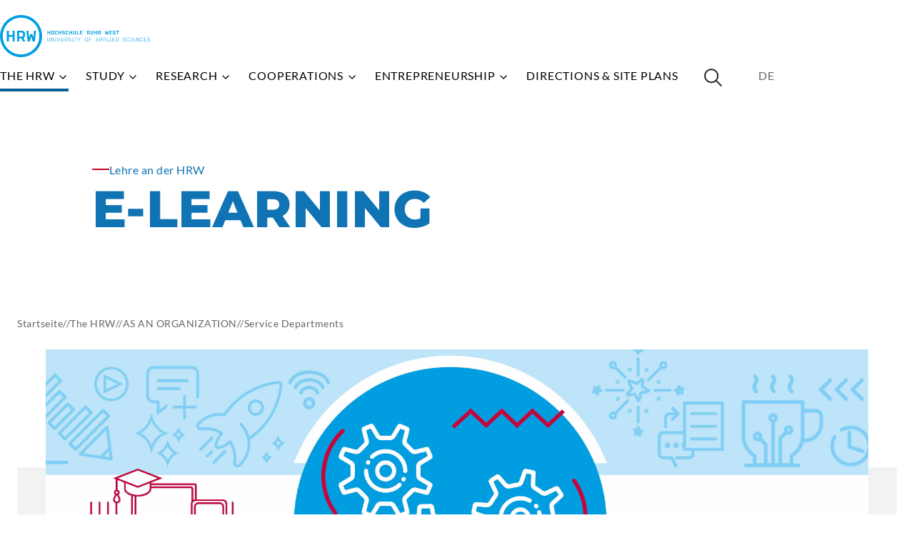

--- FILE ---
content_type: text/html; charset=UTF-8
request_url: https://www.hochschule-ruhr-west.de/en/the-hrw/as-an-organization/service-departments/dezernat-iii-it-und-medientechnik-e-learning-bibliothek/e-learning
body_size: 13829
content:
    <!DOCTYPE html>


<html lang="en-GB">
    <head>
                        <meta charset="UTF-8" />
            <meta content="width=device-width, initial-scale=1.0" name="viewport" />
            <meta content="ie=edge" http-equiv="X-UA-Compatible" />
        
                                                <title>E-Learning-Team der HRW – Digitale Lehre mit Konzept | HRW</title>
            <meta name="description" content="Wir beraten Lehrende der HRW zu digitalen Medien, Tools und Didaktik – praxisnah, innovativ und offen im Austausch." />
                        <meta name="keywords" content="HRW, Hochschule Ruhr West, E-Learning" />
                        <link rel="canonical" href="https://www.hochschule-ruhr-west.de/die-hrw/lehre-an-der-hrw/e-learning" />
    

        
        
            <link rel="stylesheet" href="/build/app.css">

              <script id='Cookiebot' src='https://consent.cookiebot.com/uc.js' data-cbid='1d1ae95e-c63f-40f7-befb-9fcb1e4b9f9f' data-blockingmode='auto' type='text/javascript'></script>
            <script>
            var _mtm = window._mtm = window._mtm || [];
            _mtm.push({ 'mtm.startTime': (new Date().getTime()), 'event': 'mtm.Start' });
            (function() {
                var d = document, g = d.createElement('script'),
                    s = d.getElementsByTagName('script')[0];
                g.async = true;
                g.src = 'https://data.hochschule-ruhr-west.de/js/container_VSd8BNOh.js';
                s.parentNode.insertBefore(g, s);
            })();
        </script>
        <!-- Google tag (gtag.js) -->
        <script type="text/plain" data-cookieconsent="marketing">
            var script = document.createElement('script');

            script.src = "https://www.googletagmanager.com/gtag/js?id=G-NL8B8NJ8Z7";

            script.async = true;

            document.head.appendChild(script);

            window.dataLayer = window.dataLayer || [];

            function gtag(){ dataLayer.push(arguments); }

            gtag('js', new Date());

            gtag('config', 'G-NL8B8NJ8Z7');
        </script>
        <script src="/build/runtime.js" defer data-cookieconsent="ignore"></script><script src="/build/app.js" defer data-cookieconsent="ignore"></script>

        
        
                                            <script>
                window.jsTranslations = {"general":{"opensInNewTab":"(opens in new tab)"},"pristinejs":{"required":"This field is required","email":"This field requires a valid e-mail address","number":"This field requires a number","integer":"This field requires an integer value","url":"This field requires a valid website URL","tel":"This field requires a valid telephone number","maxlength":"This fields length must be < ${1}","minlength":"This fields length must be > ${1}","min":"Minimum value for this field is ${1}","max":"Maximum value for this field is ${1}","pattern":"Please match the requested format","equals":"The two fields do not match","default":"Please enter a correct value"}};
            </script>
            </head>

    <body >
        <!-- block bodystart start -->
        
                <!-- block bodystart end -->

        <!-- block header start -->
            <a class="skip-to-content-link" href="#main">Back to the content</a>
<header data-js-main-nav>
    <div class="bg-white position-relative">
        <div class="container-standard">
            <nav class="navbar py-2 px-2" aria-label="Main navigation">
                <a class="navbar-brand py-0" href="/" aria-label="Hochschule Ruhr West - Homepage">
                    <svg aria-hidden="true" viewBox="0 0 159 45" width="159" data-size><use href="/build/iconset.svg#hrw-logo"></use></svg>
                </a>
                <div class="row align-items-center">
                    
                                                                                    
    
<div class="col-auto d-none d-xl-block">
    <ul class="navbar-nav row row-cols-auto flex-row">
                                
            <li class="nav-item">
                <a class="nav-link active"
                    target="_self"
                    href="/the-hrw">
                    The HRW
                                            <svg aria-hidden="true" data-rotate="90" data-size="16"><use href="/build/iconset.svg#chevron-16"></use></svg>
                                    </a>
                                    <button class="btn btn-icon visually-hidden-focusable"
                        data-js-a11y-open-desktop-menu
                        aria-label="Expand submenu for The HRW">
                        <svg aria-hidden="true" data-rotate="90" data-size="16"><use href="/build/iconset.svg#chevron-16"></use></svg>
                    </button>
                    <div class="desktop-menu">
                        <div class="desktop-menu__main">
                            <div class="desktop-menu__main__inner">
                                
<nav class="navigation-desktop"
    data-js-desk-nav
    aria-label="Submenu of The HRW">
    <div class="navigation-desktop__title">
        <div class="h3 ff-montserrat">
            The HRW
        </div>
    </div>
    <div class="navigation-desktop__back">
        <button data-js-desk-nav-lvl-back class="subnav-back" disabled>
            <svg aria-hidden="true" data-rotate="180" data-size="24"><use href="/build/iconset.svg#arrow-24"></use></svg>
            <span>Back</span>
        </button>
    </div>
    <div class="navigation-desktop__level-top" data-js-desk-nav-lvl-top>
        <ul>
                            <li data-js-desk-nav-lvl-top-item>
                    <a class="desktop-menu__link link-light"
                        href="/the-hrw/hrw-profile"
                        target="_self">HRW Profile</a>                        <button data-js-desk-nav-show-lvl="0-8315"
                            aria-label="Expand submenu for HRW Profile">
                            <svg aria-hidden="true" data-size="16"><use href="/build/iconset.svg#chevron-16"></use></svg>
                        </button>
                    </li>
                            <li data-js-desk-nav-lvl-top-item>
                    <a class="desktop-menu__link link-light"
                        href="/the-hrw/we-live-diversity"
                        target="_self">We live diversity</a>                        <button data-js-desk-nav-show-lvl="0-977"
                            aria-label="Expand submenu for We live diversity">
                            <svg aria-hidden="true" data-size="16"><use href="/build/iconset.svg#chevron-16"></use></svg>
                        </button>
                    </li>
                            <li data-js-desk-nav-lvl-top-item>
                    <a class="desktop-menu__link link-light"
                        href="/the-hrw/teaching-at-the-hrw"
                        target="_self">Teaching at the HRW</a></li>
                            <li data-js-desk-nav-lvl-top-item>
                    <a class="desktop-menu__link link-light"
                        href="/the-hrw/hrw-as-an-employer"
                        target="_self">HRW as an employer</a></li>
                            <li data-js-desk-nav-lvl-top-item>
                    <a class="desktop-menu__link link-light"
                        href="/the-hrw/as-an-organization"
                        target="_self">AS AN ORGANIZATION</a>                        <button data-js-desk-nav-show-lvl="0-370"
                            aria-label="Expand submenu for AS AN ORGANIZATION">
                            <svg aria-hidden="true" data-size="16"><use href="/build/iconset.svg#chevron-16"></use></svg>
                        </button>
                    </li>
                            <li data-js-desk-nav-lvl-top-item>
                    <a class="desktop-menu__link link-light"
                        href="/the-hrw/annual-plan"
                        target="_self">Annual plan</a></li>
                            <li data-js-desk-nav-lvl-top-item>
                    <a class="desktop-menu__link link-light"
                        href="/the-hrw/latest-news"
                        target="_self">Latest News</a></li>
                    </ul>
    </div>

            <div class="navigation-desktop__levels">
            <div class="navigation-desktop__levels__inner" data-js-desk-nav-lvl-mover>
                                                        <div class="level-0">
                                                                                                                        <div data-js-desk-nav-lvl="0-8315">
                                        <ul>
                                                                                            <li>
                                                    <a class="desktop-menu__link link-light"
                                                        href="/the-hrw/hrw-profile/never-stop-growing"
                                                        target="_self">Never stop growing</a></li>
                                                                                            <li>
                                                    <a class="desktop-menu__link link-light"
                                                        href="/the-hrw/hrw-profile/we-live-diversity"
                                                        target="_self">We live diversity</a></li>
                                                                                            <li>
                                                    <a class="desktop-menu__link link-light"
                                                        href="/the-hrw/hrw-profile/entrepreneurship"
                                                        target="_self">Entrepreneurship</a></li>
                                                                                            <li>
                                                    <a class="desktop-menu__link link-light"
                                                        href="/the-hrw/hrw-profile/research"
                                                        target="_self">Research</a></li>
                                                                                            <li>
                                                    <a class="desktop-menu__link link-light"
                                                        href="/the-hrw/hrw-profile/cooperations"
                                                        target="_self">Cooperations</a></li>
                                                                                            <li>
                                                    <a class="desktop-menu__link link-light"
                                                        href="/the-hrw/hrw-profile/sustainability"
                                                        target="_self">Sustainability</a></li>
                                                                                    </ul>
                                    </div>
                                                                                                                                <div data-js-desk-nav-lvl="0-977">
                                        <ul>
                                                                                            <li>
                                                    <a class="desktop-menu__link link-light"
                                                        href="/the-hrw/we-live-diversity/zentralegleichstellung"
                                                        target="_self">Central equalisation</a>                                                        <button data-js-desk-nav-show-lvl="1-800"
                                                            aria-label="Expand submenu for Central equalisation">
                                                            <svg aria-hidden="true" data-size="16"><use href="/build/iconset.svg#chevron-16"></use></svg>
                                                        </button>
                                                    </li>
                                                                                            <li>
                                                    <a class="desktop-menu__link link-light"
                                                        href="/the-hrw/we-live-diversity/gender-equality-diversity-management"
                                                        target="_self">Gender Equality &amp; Diversity Management</a></li>
                                                                                            <li>
                                                    <a class="desktop-menu__link link-light"
                                                        href="/the-hrw/we-live-diversity/against-discrimination"
                                                        target="_self">Against discrimination</a></li>
                                                                                            <li>
                                                    <a class="desktop-menu__link link-light"
                                                        href="/the-hrw/we-live-diversity/university-sports"
                                                        target="_self">University Sports</a></li>
                                                                                    </ul>
                                    </div>
                                                                                                                                                                                                                                                        <div data-js-desk-nav-lvl="0-370">
                                        <ul>
                                                                                            <li>
                                                    <a class="desktop-menu__link link-light"
                                                        href="/the-hrw/as-an-organization/directions-site-plans"
                                                        target="_self">Directions &amp; site plans</a></li>
                                                                                            <li>
                                                    <a class="desktop-menu__link link-light"
                                                        href="/the-hrw/as-an-organization/faculties-and-institutes"
                                                        target="_self">Faculties and Institutes.</a>                                                        <button data-js-desk-nav-show-lvl="1-999"
                                                            aria-label="Expand submenu for Faculties and Institutes.">
                                                            <svg aria-hidden="true" data-size="16"><use href="/build/iconset.svg#chevron-16"></use></svg>
                                                        </button>
                                                    </li>
                                                                                            <li>
                                                    <a class="desktop-menu__link link-light"
                                                        href="/the-hrw/as-an-organization/service-departments"
                                                        target="_self">Service Departments</a></li>
                                                                                            <li>
                                                    <a class="desktop-menu__link link-light"
                                                        href="/the-hrw/as-an-organization/executive-board2"
                                                        target="_self">Executive Board</a></li>
                                                                                            <li>
                                                    <a class="desktop-menu__link link-light"
                                                        href="/the-hrw/as-an-organization/gremien/student-representation"
                                                        target="_self">Student representation</a></li>
                                                                                    </ul>
                                    </div>
                                                                                                                                                                                                                                </div>
                                                        <div class="level-1">
                                                                                                                                                                                    <div data-js-desk-nav-lvl="1-999">
                                        <ul>
                                                                                            <li>
                                                    <a class="desktop-menu__link link-light"
                                                        href="/the-hrw/as-an-organization/faculties-and-institutes/institute-of-computer-science"
                                                        target="_self">Institute of Computer Science</a></li>
                                                                                            <li>
                                                    <a class="desktop-menu__link link-light"
                                                        href="/the-hrw/as-an-organization/faculties-and-institutes/institute-of-natural-sciences"
                                                        target="_self">Institute of Natural Sciences</a></li>
                                                                                            <li>
                                                    <a class="desktop-menu__link link-light"
                                                        href="/the-hrw/as-an-organization/faculties-and-institutes/institute-of-energy-systems-energy-management"
                                                        target="_self">Institute of Energy Systems Energy Management</a></li>
                                                                                            <li>
                                                    <a class="desktop-menu__link link-light"
                                                        href="/the-hrw/as-an-organization/faculties-and-institutes/institute-of-positive-computing"
                                                        target="_self">Institute of Positive Computing</a></li>
                                                                                            <li>
                                                    <a class="desktop-menu__link link-light"
                                                        href="/the-hrw/as-an-organization/faculties-and-institutes/institute-of-civil-engineering"
                                                        target="_self">Institute of Civil Engineering</a></li>
                                                                                            <li>
                                                    <a class="desktop-menu__link link-light"
                                                        href="/the-hrw/as-an-organization/faculties-and-institutes/institute-of-business-administration"
                                                        target="_self">Institute of Business Administration</a></li>
                                                                                            <li>
                                                    <a class="desktop-menu__link link-light"
                                                        href="/the-hrw/as-an-organization/faculties-and-institutes/institute-of-measuring-and-sensor-technology"
                                                        target="_self">Institute of Measuring and Sensor Technology</a></li>
                                                                                            <li>
                                                    <a class="desktop-menu__link link-light"
                                                        href="/the-hrw/as-an-organization/faculties-and-institutes/institute-of-mechanical-engineering"
                                                        target="_self">Institute of Mechanical Engineering</a></li>
                                                                                    </ul>
                                    </div>
                                                                                                                                                                                                                                                                                                                                                                        <div data-js-desk-nav-lvl="1-800">
                                        <ul>
                                                                                            <li>
                                                    <a class="desktop-menu__link link-light"
                                                        href="/the-hrw/we-live-diversity/zentralegleichstellung/viva-la-gender"
                                                        target="_self">VIVA LA GENDER</a></li>
                                                                                    </ul>
                                    </div>
                                                                                                                                                                                                                                                                                                                                                                                                                                                                                                                                                                                                                                                                                                                        </div>
                                                        <div class="level-2">
                                                                                                                                                                                                                                                                                                                                                                                                                                                                                                                                                                                                                                                                                                                </div>
                            </div>
        </div>
    </nav>

                            </div>
                        </div>
                        <div class="desktop-menu__aside">
                            <div class="desktop-menu__aside__inner">
                                    <nav class="quicklinks" aria-label="Quicklinks">
                    <div class="quicklinks__title h3">
                Quicklinks
            </div>
                <div class="quicklinks__links">
                                <a href="/hrw_en/schnelleinstieg/events" class="quicklink btn btn-primary">
                <div class="quicklink__title">
            Events
        </div>
    </a>

                                <a href="/hrw_en/the-hrw/as-an-organization/service-departments/dezernat-iii-it-und-medientechnik-e-learning-bibliothek/library" class="quicklink btn btn-primary">
                <div class="quicklink__title">
            Library
        </div>
    </a>

                                <a href="/hrw_en/schnelleinstieg/directions-site-plans" class="quicklink btn btn-primary">
                <div class="quicklink__title">
            Locations
        </div>
    </a>

                                <a href="/hrw_en/the-hrw/hrw-as-an-employer" class="quicklink btn btn-primary">
                <div class="quicklink__title">
            Vacancies
        </div>
    </a>

                                <a href="/hrw_en/study/vor-dem-studium/bewerbung-und-einschreibung" class="quicklink btn btn-primary">
                <div class="quicklink__title">
            Application and Enrolment
        </div>
    </a>

                    </div>
    </nav>

                                

<ul class="social-links-list">
            <li>
            <a href="https://www.instagram.com/hochschuleruhrwest/"
                aria-label="Visit our Instagram page">
                <svg aria-hidden="true" data-size="32"><use href="/build/iconset.svg#instagram-32"></use></svg>
            </a>
        </li>
            <li>
            <a href="https://de-de.facebook.com/hochschuleruhrwest"
                aria-label="Visit our Facebook page">
                <svg aria-hidden="true" data-size="32"><use href="/build/iconset.svg#facebook-32"></use></svg>
            </a>
        </li>
            <li>
            <a href="https://www.youtube.com/user/hochschuleruhrwest"
                aria-label="Visit our Youtube page">
                <svg aria-hidden="true" data-size="32"><use href="/build/iconset.svg#youtube-32"></use></svg>
            </a>
        </li>
            <li>
            <a href="https://www.linkedin.com/school/hochschule-ruhr-west-university-of-applied-sciences/"
                aria-label="Visit our Linkedin page">
                <svg aria-hidden="true" data-size="32"><use href="/build/iconset.svg#linkedin-32"></use></svg>
            </a>
        </li>
    </ul>
                            </div>
                        </div>
                    </div>
                            </li>
                                
            <li class="nav-item">
                <a class="nav-link "
                    target="_self"
                    href="/study">
                    Study
                                            <svg aria-hidden="true" data-rotate="90" data-size="16"><use href="/build/iconset.svg#chevron-16"></use></svg>
                                    </a>
                                    <button class="btn btn-icon visually-hidden-focusable"
                        data-js-a11y-open-desktop-menu
                        aria-label="Expand submenu for Study">
                        <svg aria-hidden="true" data-rotate="90" data-size="16"><use href="/build/iconset.svg#chevron-16"></use></svg>
                    </button>
                    <div class="desktop-menu">
                        <div class="desktop-menu__main">
                            <div class="desktop-menu__main__inner">
                                
<nav class="navigation-desktop"
    data-js-desk-nav
    aria-label="Submenu of Study">
    <div class="navigation-desktop__title">
        <div class="h3 ff-montserrat">
            Study
        </div>
    </div>
    <div class="navigation-desktop__back">
        <button data-js-desk-nav-lvl-back class="subnav-back" disabled>
            <svg aria-hidden="true" data-rotate="180" data-size="24"><use href="/build/iconset.svg#arrow-24"></use></svg>
            <span>Back</span>
        </button>
    </div>
    <div class="navigation-desktop__level-top" data-js-desk-nav-lvl-top>
        <ul>
                            <li data-js-desk-nav-lvl-top-item>
                    <a class="desktop-menu__link link-light"
                        href="/study/degree-programmes"
                        target="_self">Degree Programmes</a>                        <button data-js-desk-nav-show-lvl="0-321"
                            aria-label="Expand submenu for Degree Programmes">
                            <svg aria-hidden="true" data-size="16"><use href="/build/iconset.svg#chevron-16"></use></svg>
                        </button>
                    </li>
                            <li data-js-desk-nav-lvl-top-item>
                    <a class="desktop-menu__link link-light"
                        href="/study/during-studies"
                        target="_self">During studies</a>                        <button data-js-desk-nav-show-lvl="0-338"
                            aria-label="Expand submenu for During studies">
                            <svg aria-hidden="true" data-size="16"><use href="/build/iconset.svg#chevron-16"></use></svg>
                        </button>
                    </li>
                            <li data-js-desk-nav-lvl-top-item>
                    <a class="desktop-menu__link link-light"
                        href="/study/international"
                        target="_self">International</a>                        <button data-js-desk-nav-show-lvl="0-1253"
                            aria-label="Expand submenu for International">
                            <svg aria-hidden="true" data-size="16"><use href="/build/iconset.svg#chevron-16"></use></svg>
                        </button>
                    </li>
                            <li data-js-desk-nav-lvl-top-item>
                    <a class="desktop-menu__link link-light"
                        href="/study/nach-dem-studium/alumni"
                        target="_self">Alumni</a></li>
                            <li data-js-desk-nav-lvl-top-item>
                    <a class="desktop-menu__link link-light"
                        href="/study/nach-dem-studium/hrwstartups"
                        target="_self">HRWStartUps</a></li>
                    </ul>
    </div>

            <div class="navigation-desktop__levels">
            <div class="navigation-desktop__levels__inner" data-js-desk-nav-lvl-mover>
                                                        <div class="level-0">
                                                                                                                        <div data-js-desk-nav-lvl="0-321">
                                        <ul>
                                                                                            <li>
                                                    <a class="desktop-menu__link link-light"
                                                        href="/study/degree-programmes/degree-programmes-a-z"
                                                        target="_self">Degree Programmes A-Z</a></li>
                                                                                    </ul>
                                    </div>
                                                                                                                                <div data-js-desk-nav-lvl="0-338">
                                        <ul>
                                                                                            <li>
                                                    <a class="desktop-menu__link link-light"
                                                        href="/study/during-studies/life-at-the-hrw"
                                                        target="_self">Life at the HRW</a>                                                        <button data-js-desk-nav-show-lvl="1-1256"
                                                            aria-label="Expand submenu for Life at the HRW">
                                                            <svg aria-hidden="true" data-size="16"><use href="/build/iconset.svg#chevron-16"></use></svg>
                                                        </button>
                                                    </li>
                                                                                            <li>
                                                    <a class="desktop-menu__link link-light"
                                                        href="/study/during-studies/student-representation"
                                                        target="_self">Student representation</a></li>
                                                                                            <li>
                                                    <a class="desktop-menu__link link-light"
                                                        href="/study/during-studies/learning-center-upgrade"
                                                        target="_self">Learning center upgrade</a></li>
                                                                                    </ul>
                                    </div>
                                                                                                                                <div data-js-desk-nav-lvl="0-1253">
                                        <ul>
                                                                                            <li>
                                                    <a class="desktop-menu__link link-light"
                                                        href="/study/international/international-office"
                                                        target="_self">International Office</a></li>
                                                                                            <li>
                                                    <a class="desktop-menu__link link-light"
                                                        href="/study/international/from-abroad"
                                                        target="_self">From abroad</a></li>
                                                                                            <li>
                                                    <a class="desktop-menu__link link-light"
                                                        href="/study/international/wege-ins-ausland"
                                                        target="_self">Abroad</a></li>
                                                                                            <li>
                                                    <a class="desktop-menu__link link-light"
                                                        href="/study/international/partners-projects"
                                                        target="_self">Partners &amp; projects</a>                                                        <button data-js-desk-nav-show-lvl="1-1037"
                                                            aria-label="Expand submenu for Partners &amp; projects">
                                                            <svg aria-hidden="true" data-size="16"><use href="/build/iconset.svg#chevron-16"></use></svg>
                                                        </button>
                                                    </li>
                                                                                            <li>
                                                    <a class="desktop-menu__link link-light"
                                                        href="/study/international/scholarships-and-funding-opportunities"
                                                        target="_self">Scholarships and funding opportunities</a></li>
                                                                                            <li>
                                                    <a class="desktop-menu__link link-light"
                                                        href="/study/international/study-integration-programs"
                                                        target="_self">Study Integration Programs</a></li>
                                                                                    </ul>
                                    </div>
                                                                                                                                                                                                                                </div>
                                                        <div class="level-1">
                                                                                                                                                                                                                                                                                                            <div data-js-desk-nav-lvl="1-1037">
                                        <ul>
                                                                                            <li>
                                                    <a class="desktop-menu__link link-light"
                                                        href="/study/international/partners-projects/partner-universities"
                                                        target="_self">Partner universities</a></li>
                                                                                            <li>
                                                    <a class="desktop-menu__link link-light"
                                                        href="/study/international/partners-projects/coil"
                                                        target="_self">COIL</a></li>
                                                                                            <li>
                                                    <a class="desktop-menu__link link-light"
                                                        href="/study/international/partners-projects/transatlantic-summer-school"
                                                        target="_self">Transatlantic Summer School</a></li>
                                                                                    </ul>
                                    </div>
                                                                                                                                                                                                                                                                                                            <div data-js-desk-nav-lvl="1-1256">
                                        <ul>
                                                                                            <li>
                                                    <a class="desktop-menu__link link-light"
                                                        href="/study/during-studies/life-at-the-hrw/university-sports"
                                                        target="_self">University Sports</a></li>
                                                                                            <li>
                                                    <a class="desktop-menu__link link-light"
                                                        href="/study/during-studies/life-at-the-hrw/leisure"
                                                        target="_self">Leisure</a></li>
                                                                                    </ul>
                                    </div>
                                                                                                                                                                                                                                                                                                                                                </div>
                                                        <div class="level-2">
                                                                                                                                                                                                                                                                                                                                                                                                                                                                </div>
                            </div>
        </div>
    </nav>

                            </div>
                        </div>
                        <div class="desktop-menu__aside">
                            <div class="desktop-menu__aside__inner">
                                    <nav class="quicklinks" aria-label="Quicklinks">
                    <div class="quicklinks__title h3">
                Quicklinks
            </div>
                <div class="quicklinks__links">
                                <a href="/hrw_en/schnelleinstieg/events" class="quicklink btn btn-primary">
                <div class="quicklink__title">
            Events
        </div>
    </a>

                                <a href="/hrw_en/the-hrw/as-an-organization/service-departments/dezernat-iii-it-und-medientechnik-e-learning-bibliothek/library" class="quicklink btn btn-primary">
                <div class="quicklink__title">
            Library
        </div>
    </a>

                                <a href="/hrw_en/schnelleinstieg/directions-site-plans" class="quicklink btn btn-primary">
                <div class="quicklink__title">
            Locations
        </div>
    </a>

                                <a href="/hrw_en/the-hrw/hrw-as-an-employer" class="quicklink btn btn-primary">
                <div class="quicklink__title">
            Vacancies
        </div>
    </a>

                                <a href="/hrw_en/study/vor-dem-studium/bewerbung-und-einschreibung" class="quicklink btn btn-primary">
                <div class="quicklink__title">
            Application and Enrolment
        </div>
    </a>

                    </div>
    </nav>

                                

<ul class="social-links-list">
            <li>
            <a href="https://www.instagram.com/hochschuleruhrwest/"
                aria-label="Visit our Instagram page">
                <svg aria-hidden="true" data-size="32"><use href="/build/iconset.svg#instagram-32"></use></svg>
            </a>
        </li>
            <li>
            <a href="https://de-de.facebook.com/hochschuleruhrwest"
                aria-label="Visit our Facebook page">
                <svg aria-hidden="true" data-size="32"><use href="/build/iconset.svg#facebook-32"></use></svg>
            </a>
        </li>
            <li>
            <a href="https://www.youtube.com/user/hochschuleruhrwest"
                aria-label="Visit our Youtube page">
                <svg aria-hidden="true" data-size="32"><use href="/build/iconset.svg#youtube-32"></use></svg>
            </a>
        </li>
            <li>
            <a href="https://www.linkedin.com/school/hochschule-ruhr-west-university-of-applied-sciences/"
                aria-label="Visit our Linkedin page">
                <svg aria-hidden="true" data-size="32"><use href="/build/iconset.svg#linkedin-32"></use></svg>
            </a>
        </li>
    </ul>
                            </div>
                        </div>
                    </div>
                            </li>
                                
            <li class="nav-item">
                <a class="nav-link "
                    target="_self"
                    href="/research">
                    Research
                                            <svg aria-hidden="true" data-rotate="90" data-size="16"><use href="/build/iconset.svg#chevron-16"></use></svg>
                                    </a>
                                    <button class="btn btn-icon visually-hidden-focusable"
                        data-js-a11y-open-desktop-menu
                        aria-label="Expand submenu for Research">
                        <svg aria-hidden="true" data-rotate="90" data-size="16"><use href="/build/iconset.svg#chevron-16"></use></svg>
                    </button>
                    <div class="desktop-menu">
                        <div class="desktop-menu__main">
                            <div class="desktop-menu__main__inner">
                                
<nav class="navigation-desktop"
    data-js-desk-nav
    aria-label="Submenu of Research">
    <div class="navigation-desktop__title">
        <div class="h3 ff-montserrat">
            Research
        </div>
    </div>
    <div class="navigation-desktop__back">
        <button data-js-desk-nav-lvl-back class="subnav-back" disabled>
            <svg aria-hidden="true" data-rotate="180" data-size="24"><use href="/build/iconset.svg#arrow-24"></use></svg>
            <span>Back</span>
        </button>
    </div>
    <div class="navigation-desktop__level-top" data-js-desk-nav-lvl-top>
        <ul>
                            <li data-js-desk-nav-lvl-top-item>
                    <a class="desktop-menu__link link-light"
                        href="/research/research-support"
                        target="_self">Research support</a>                        <button data-js-desk-nav-show-lvl="0-3893"
                            aria-label="Expand submenu for Research support">
                            <svg aria-hidden="true" data-size="16"><use href="/build/iconset.svg#chevron-16"></use></svg>
                        </button>
                    </li>
                            <li data-js-desk-nav-lvl-top-item>
                    <a class="desktop-menu__link link-light"
                        href="/research/main-research-areas"
                        target="_self">Main research areas</a></li>
                            <li data-js-desk-nav-lvl-top-item>
                    <a class="desktop-menu__link link-light"
                        href="/research/research-in-the-institutes"
                        target="_self">Research in the institutes</a>                        <button data-js-desk-nav-show-lvl="0-7105"
                            aria-label="Expand submenu for Research in the institutes">
                            <svg aria-hidden="true" data-size="16"><use href="/build/iconset.svg#chevron-16"></use></svg>
                        </button>
                    </li>
                    </ul>
    </div>

            <div class="navigation-desktop__levels">
            <div class="navigation-desktop__levels__inner" data-js-desk-nav-lvl-mover>
                                                        <div class="level-0">
                                                                                                                        <div data-js-desk-nav-lvl="0-3893">
                                        <ul>
                                                                                            <li>
                                                    <a class="desktop-menu__link link-light"
                                                        href="/research/research-support/research-funding"
                                                        target="_self">Research funding</a></li>
                                                                                            <li>
                                                    <a class="desktop-menu__link link-light"
                                                        href="/research/research-support/promoting-young-talents"
                                                        target="_self">Promoting young talents!</a></li>
                                                                                            <li>
                                                    <a class="desktop-menu__link link-light"
                                                        href="/research/research-support/intellectual-industrial-property-rights"
                                                        target="_self">Intellectual &amp; Industrial Property Rights</a></li>
                                                                                    </ul>
                                    </div>
                                                                                                                                                                                            <div data-js-desk-nav-lvl="0-7105">
                                        <ul>
                                                                                            <li>
                                                    <a class="desktop-menu__link link-light"
                                                        href="/research/research-in-the-institutes/institute-of-natural-sciences"
                                                        target="_self">Institute of Natural Sciences</a>                                                        <button data-js-desk-nav-show-lvl="1-798"
                                                            aria-label="Expand submenu for Institute of Natural Sciences">
                                                            <svg aria-hidden="true" data-size="16"><use href="/build/iconset.svg#chevron-16"></use></svg>
                                                        </button>
                                                    </li>
                                                                                            <li>
                                                    <a class="desktop-menu__link link-light"
                                                        href="/research/research-in-the-institutes/institute-of-measuring-and-sensor-technology"
                                                        target="_self">Institute of Measuring and Sensor Technology</a></li>
                                                                                            <li>
                                                    <a class="desktop-menu__link link-light"
                                                        href="/research/research-in-the-institutes/institute-of-mechanical-engineering"
                                                        target="_self">Institute of Mechanical Engineering</a></li>
                                                                                            <li>
                                                    <a class="desktop-menu__link link-light"
                                                        href="/research/research-in-the-institutes/institute-of-civil-engineering"
                                                        target="_self">Institute of Civil Engineering</a></li>
                                                                                            <li>
                                                    <a class="desktop-menu__link link-light"
                                                        href="/research/research-in-the-institutes/institute-of-business-administration"
                                                        target="_self">Institute of Business Administration</a></li>
                                                                                            <li>
                                                    <a class="desktop-menu__link link-light"
                                                        href="/research/research-in-the-institutes/institute-of-positive-computing"
                                                        target="_self">Institute of Positive Computing</a></li>
                                                                                            <li>
                                                    <a class="desktop-menu__link link-light"
                                                        href="/research/research-in-the-institutes/institute-of-energy-systems-energy-management"
                                                        target="_self">Institute of Energy Systems Energy Management</a></li>
                                                                                            <li>
                                                    <a class="desktop-menu__link link-light"
                                                        href="/research/research-in-the-institutes/institute-of-computer-science"
                                                        target="_self">Institute of Computer Science</a></li>
                                                                                    </ul>
                                    </div>
                                                                                                        </div>
                                                        <div class="level-1">
                                                                                                                        <div data-js-desk-nav-lvl="1-798">
                                        <ul>
                                                                                            <li>
                                                    <a class="desktop-menu__link link-light"
                                                        href="/research/research-in-the-institutes/institute-of-natural-sciences/learning-center-upgrade"
                                                        target="_self">Learning center upgrade</a></li>
                                                                                    </ul>
                                    </div>
                                                                                                                                                                                                                                                                                                                                                                                                                                                                                                                                                                                                                                                                                                                                                                                    </div>
                                                        <div class="level-2">
                                                                                                                                                            </div>
                            </div>
        </div>
    </nav>

                            </div>
                        </div>
                        <div class="desktop-menu__aside">
                            <div class="desktop-menu__aside__inner">
                                    <nav class="quicklinks" aria-label="Quicklinks">
                    <div class="quicklinks__title h3">
                Quicklinks
            </div>
                <div class="quicklinks__links">
                                <a href="/hrw_en/schnelleinstieg/events" class="quicklink btn btn-primary">
                <div class="quicklink__title">
            Events
        </div>
    </a>

                                <a href="/hrw_en/the-hrw/as-an-organization/service-departments/dezernat-iii-it-und-medientechnik-e-learning-bibliothek/library" class="quicklink btn btn-primary">
                <div class="quicklink__title">
            Library
        </div>
    </a>

                                <a href="/hrw_en/schnelleinstieg/directions-site-plans" class="quicklink btn btn-primary">
                <div class="quicklink__title">
            Locations
        </div>
    </a>

                                <a href="/hrw_en/the-hrw/hrw-as-an-employer" class="quicklink btn btn-primary">
                <div class="quicklink__title">
            Vacancies
        </div>
    </a>

                                <a href="/hrw_en/study/vor-dem-studium/bewerbung-und-einschreibung" class="quicklink btn btn-primary">
                <div class="quicklink__title">
            Application and Enrolment
        </div>
    </a>

                    </div>
    </nav>

                                

<ul class="social-links-list">
            <li>
            <a href="https://www.instagram.com/hochschuleruhrwest/"
                aria-label="Visit our Instagram page">
                <svg aria-hidden="true" data-size="32"><use href="/build/iconset.svg#instagram-32"></use></svg>
            </a>
        </li>
            <li>
            <a href="https://de-de.facebook.com/hochschuleruhrwest"
                aria-label="Visit our Facebook page">
                <svg aria-hidden="true" data-size="32"><use href="/build/iconset.svg#facebook-32"></use></svg>
            </a>
        </li>
            <li>
            <a href="https://www.youtube.com/user/hochschuleruhrwest"
                aria-label="Visit our Youtube page">
                <svg aria-hidden="true" data-size="32"><use href="/build/iconset.svg#youtube-32"></use></svg>
            </a>
        </li>
            <li>
            <a href="https://www.linkedin.com/school/hochschule-ruhr-west-university-of-applied-sciences/"
                aria-label="Visit our Linkedin page">
                <svg aria-hidden="true" data-size="32"><use href="/build/iconset.svg#linkedin-32"></use></svg>
            </a>
        </li>
    </ul>
                            </div>
                        </div>
                    </div>
                            </li>
                                
            <li class="nav-item">
                <a class="nav-link "
                    target="_self"
                    href="/cooperations">
                    Cooperations
                                            <svg aria-hidden="true" data-rotate="90" data-size="16"><use href="/build/iconset.svg#chevron-16"></use></svg>
                                    </a>
                                    <button class="btn btn-icon visually-hidden-focusable"
                        data-js-a11y-open-desktop-menu
                        aria-label="Expand submenu for Cooperations">
                        <svg aria-hidden="true" data-rotate="90" data-size="16"><use href="/build/iconset.svg#chevron-16"></use></svg>
                    </button>
                    <div class="desktop-menu">
                        <div class="desktop-menu__main">
                            <div class="desktop-menu__main__inner">
                                
<nav class="navigation-desktop"
    data-js-desk-nav
    aria-label="Submenu of Cooperations">
    <div class="navigation-desktop__title">
        <div class="h3 ff-montserrat">
            Cooperations
        </div>
    </div>
    <div class="navigation-desktop__back">
        <button data-js-desk-nav-lvl-back class="subnav-back" disabled>
            <svg aria-hidden="true" data-rotate="180" data-size="24"><use href="/build/iconset.svg#arrow-24"></use></svg>
            <span>Back</span>
        </button>
    </div>
    <div class="navigation-desktop__level-top" data-js-desk-nav-lvl-top>
        <ul>
                            <li data-js-desk-nav-lvl-top-item>
                    <a class="desktop-menu__link link-light"
                        href="/cooperations/partners-projects"
                        target="_self">Partners &amp; projects</a>                        <button data-js-desk-nav-show-lvl="0-3191"
                            aria-label="Expand submenu for Partners &amp; projects">
                            <svg aria-hidden="true" data-size="16"><use href="/build/iconset.svg#chevron-16"></use></svg>
                        </button>
                    </li>
                            <li data-js-desk-nav-lvl-top-item>
                    <a class="desktop-menu__link link-light"
                        href="/cooperations/economy-society"
                        target="_self">Economy &amp; Society</a>                        <button data-js-desk-nav-show-lvl="0-1055"
                            aria-label="Expand submenu for Economy &amp; Society">
                            <svg aria-hidden="true" data-size="16"><use href="/build/iconset.svg#chevron-16"></use></svg>
                        </button>
                    </li>
                    </ul>
    </div>

            <div class="navigation-desktop__levels">
            <div class="navigation-desktop__levels__inner" data-js-desk-nav-lvl-mover>
                                                        <div class="level-0">
                                                                                                                        <div data-js-desk-nav-lvl="0-3191">
                                        <ul>
                                                                                            <li>
                                                    <a class="desktop-menu__link link-light"
                                                        href="/cooperations/partners-projects/partner-universities"
                                                        target="_self">Partner universities</a></li>
                                                                                            <li>
                                                    <a class="desktop-menu__link link-light"
                                                        href="/cooperations/partners-projects/coil"
                                                        target="_self">COIL</a></li>
                                                                                    </ul>
                                    </div>
                                                                                                                                <div data-js-desk-nav-lvl="0-1055">
                                        <ul>
                                                                                            <li>
                                                    <a class="desktop-menu__link link-light"
                                                        href="/cooperations/economy-society/alumni"
                                                        target="_self">Alumni</a></li>
                                                                                            <li>
                                                    <a class="desktop-menu__link link-light"
                                                        href="/cooperations/economy-society/hrwstartups"
                                                        target="_self">HRWStartUps</a></li>
                                                                                    </ul>
                                    </div>
                                                                                                        </div>
                                                        <div class="level-1">
                                                                                                                                                                                                                                                                                                                                                                                                    </div>
                            </div>
        </div>
    </nav>

                            </div>
                        </div>
                        <div class="desktop-menu__aside">
                            <div class="desktop-menu__aside__inner">
                                    <nav class="quicklinks" aria-label="Quicklinks">
                    <div class="quicklinks__title h3">
                Quicklinks
            </div>
                <div class="quicklinks__links">
                                <a href="/hrw_en/schnelleinstieg/events" class="quicklink btn btn-primary">
                <div class="quicklink__title">
            Events
        </div>
    </a>

                                <a href="/hrw_en/the-hrw/as-an-organization/service-departments/dezernat-iii-it-und-medientechnik-e-learning-bibliothek/library" class="quicklink btn btn-primary">
                <div class="quicklink__title">
            Library
        </div>
    </a>

                                <a href="/hrw_en/schnelleinstieg/directions-site-plans" class="quicklink btn btn-primary">
                <div class="quicklink__title">
            Locations
        </div>
    </a>

                                <a href="/hrw_en/the-hrw/hrw-as-an-employer" class="quicklink btn btn-primary">
                <div class="quicklink__title">
            Vacancies
        </div>
    </a>

                                <a href="/hrw_en/study/vor-dem-studium/bewerbung-und-einschreibung" class="quicklink btn btn-primary">
                <div class="quicklink__title">
            Application and Enrolment
        </div>
    </a>

                    </div>
    </nav>

                                

<ul class="social-links-list">
            <li>
            <a href="https://www.instagram.com/hochschuleruhrwest/"
                aria-label="Visit our Instagram page">
                <svg aria-hidden="true" data-size="32"><use href="/build/iconset.svg#instagram-32"></use></svg>
            </a>
        </li>
            <li>
            <a href="https://de-de.facebook.com/hochschuleruhrwest"
                aria-label="Visit our Facebook page">
                <svg aria-hidden="true" data-size="32"><use href="/build/iconset.svg#facebook-32"></use></svg>
            </a>
        </li>
            <li>
            <a href="https://www.youtube.com/user/hochschuleruhrwest"
                aria-label="Visit our Youtube page">
                <svg aria-hidden="true" data-size="32"><use href="/build/iconset.svg#youtube-32"></use></svg>
            </a>
        </li>
            <li>
            <a href="https://www.linkedin.com/school/hochschule-ruhr-west-university-of-applied-sciences/"
                aria-label="Visit our Linkedin page">
                <svg aria-hidden="true" data-size="32"><use href="/build/iconset.svg#linkedin-32"></use></svg>
            </a>
        </li>
    </ul>
                            </div>
                        </div>
                    </div>
                            </li>
                                
            <li class="nav-item">
                <a class="nav-link "
                    target="_self"
                    href="/entrepreneurship">
                    Entrepreneurship
                                            <svg aria-hidden="true" data-rotate="90" data-size="16"><use href="/build/iconset.svg#chevron-16"></use></svg>
                                    </a>
                                    <button class="btn btn-icon visually-hidden-focusable"
                        data-js-a11y-open-desktop-menu
                        aria-label="Expand submenu for Entrepreneurship">
                        <svg aria-hidden="true" data-rotate="90" data-size="16"><use href="/build/iconset.svg#chevron-16"></use></svg>
                    </button>
                    <div class="desktop-menu">
                        <div class="desktop-menu__main">
                            <div class="desktop-menu__main__inner">
                                
<nav class="navigation-desktop"
    data-js-desk-nav
    aria-label="Submenu of Entrepreneurship">
    <div class="navigation-desktop__title">
        <div class="h3 ff-montserrat">
            Entrepreneurship
        </div>
    </div>
    <div class="navigation-desktop__back">
        <button data-js-desk-nav-lvl-back class="subnav-back" disabled>
            <svg aria-hidden="true" data-rotate="180" data-size="24"><use href="/build/iconset.svg#arrow-24"></use></svg>
            <span>Back</span>
        </button>
    </div>
    <div class="navigation-desktop__level-top" data-js-desk-nav-lvl-top>
        <ul>
                            <li data-js-desk-nav-lvl-top-item>
                    <a class="desktop-menu__link link-light"
                        href="/entrepreneurship/hrwstartups"
                        target="_self">HRWStartUps</a></li>
                            <li data-js-desk-nav-lvl-top-item>
                    <a class="desktop-menu__link link-light"
                        href="/entrepreneurship/entrepreneurial-education"
                        target="_self">Entrepreneurial Education</a></li>
                            <li data-js-desk-nav-lvl-top-item>
                    <a class="desktop-menu__link link-light"
                        href="/entrepreneurship/hrw-fablab-and-iot-lab"
                        target="_self">HRW FabLab and IoT lab</a></li>
                    </ul>
    </div>

            <div class="navigation-desktop__levels">
            <div class="navigation-desktop__levels__inner" data-js-desk-nav-lvl-mover>
                                                        <div class="level-0">
                                                                                                                                                                                                                                                                                    </div>
                            </div>
        </div>
    </nav>

                            </div>
                        </div>
                        <div class="desktop-menu__aside">
                            <div class="desktop-menu__aside__inner">
                                    <nav class="quicklinks" aria-label="Quicklinks">
                    <div class="quicklinks__title h3">
                Quicklinks
            </div>
                <div class="quicklinks__links">
                                <a href="/hrw_en/schnelleinstieg/events" class="quicklink btn btn-primary">
                <div class="quicklink__title">
            Events
        </div>
    </a>

                                <a href="/hrw_en/the-hrw/as-an-organization/service-departments/dezernat-iii-it-und-medientechnik-e-learning-bibliothek/library" class="quicklink btn btn-primary">
                <div class="quicklink__title">
            Library
        </div>
    </a>

                                <a href="/hrw_en/schnelleinstieg/directions-site-plans" class="quicklink btn btn-primary">
                <div class="quicklink__title">
            Locations
        </div>
    </a>

                                <a href="/hrw_en/the-hrw/hrw-as-an-employer" class="quicklink btn btn-primary">
                <div class="quicklink__title">
            Vacancies
        </div>
    </a>

                                <a href="/hrw_en/study/vor-dem-studium/bewerbung-und-einschreibung" class="quicklink btn btn-primary">
                <div class="quicklink__title">
            Application and Enrolment
        </div>
    </a>

                    </div>
    </nav>

                                

<ul class="social-links-list">
            <li>
            <a href="https://www.instagram.com/hochschuleruhrwest/"
                aria-label="Visit our Instagram page">
                <svg aria-hidden="true" data-size="32"><use href="/build/iconset.svg#instagram-32"></use></svg>
            </a>
        </li>
            <li>
            <a href="https://de-de.facebook.com/hochschuleruhrwest"
                aria-label="Visit our Facebook page">
                <svg aria-hidden="true" data-size="32"><use href="/build/iconset.svg#facebook-32"></use></svg>
            </a>
        </li>
            <li>
            <a href="https://www.youtube.com/user/hochschuleruhrwest"
                aria-label="Visit our Youtube page">
                <svg aria-hidden="true" data-size="32"><use href="/build/iconset.svg#youtube-32"></use></svg>
            </a>
        </li>
            <li>
            <a href="https://www.linkedin.com/school/hochschule-ruhr-west-university-of-applied-sciences/"
                aria-label="Visit our Linkedin page">
                <svg aria-hidden="true" data-size="32"><use href="/build/iconset.svg#linkedin-32"></use></svg>
            </a>
        </li>
    </ul>
                            </div>
                        </div>
                    </div>
                            </li>
                                
            <li class="nav-item">
                <a class="nav-link "
                    target="_self"
                    href="/schnelleinstieg/directions-site-plans">
                    Directions &amp; site plans
                                    </a>
                            </li>
                <li>
            <button data-js-main-nav-search-btn="open"
                class="navbar-toggler"
                type="button"
                aria-controls="search"
                aria-expanded="false"
                aria-label="Suche öffnen">
                <svg aria-hidden="true" data-size="48"><use href="/build/iconset.svg#search-48"></use></svg>
            </button>
        </li>
        <li class="nav-item">
            

        <div class="language-switcher">
                                                    <a class="active"
                   href="/die-hrw/die-hrw-als-organisation/servicebereich/dezernat-iii-it-und-medientechnik-e-learning-bibliothek/e-learning">
                    DE
                </a>
                                        </div>
        </li>
    </ul>
</div>

                    <button data-js-main-nav-btn="toggle"
    class="navbar-toggler d-xl-none"
    type="button"
    aria-controls="navOverlay"
    aria-expanded="false"
    aria-label="Hauptmenü öffnen">
    <svg aria-hidden="true" data-size="48"><use href="/build/iconset.svg#menu-48"></use></svg>
</button>
<div class="nav-overlay nav-overlay--hidden" id="navOverlay" data-js-nav-overlay>
    <div class="nav-overlay__inner" data-js-nav-overlay-inner data-js-has-transforms="false">
        <div class="nav-overlay__inner__nav" data-js-mobile-nav-scroller>
            <div class="main" data-js-mobile-nav-scroller>
                <div class="main__actionbar"
                    data-js-focus-trap
                    data-js-focus-trap-prev="header .meta"
                    data-js-focus-trap-next="[data-js-mobile-nav-level-current]">
                    <button data-js-main-nav-search-btn="open"
                        class="navbar-toggler"
                        type="button"
                        aria-controls="search"
                        aria-expanded="false"
                        aria-label="Suche öffnen">
                        <svg aria-hidden="true" data-size="48"><use href="/build/iconset.svg#search-48"></use></svg>
                    </button>
                    <button data-js-main-nav-btn="toggle"
                        class="navbar-toggler"
                        type="button"
                        aria-controls="navOverlay"
                        aria-expanded="false"
                        aria-label="Hauptmenü schließen">
                        <svg aria-hidden="true" data-size="48"><use href="/build/iconset.svg#close-48"></use></svg>
                    </button>
                </div>
                <div class="main__content">
                    

    <nav data-js-mobile-nav aria-label="Main navigation">
        <div data-js-mobile-nav-inner>
                <div data-js-mobile-nav-level="0"
        data-js-mobile-nav-level-active="false"
        data-js-focus-trap
        data-js-focus-trap-prev=".nav-overlay__inner__nav .main"
        data-js-focus-trap-next="header .meta">
                <ul>
                            <li>
                    <a class="subnav-link"
                        href="/the-hrw"
                        target="_self">The HRW                            <svg aria-hidden="true" data-size="16"><use href="/build/iconset.svg#chevron-16"></use></svg>
                        </a>                        

        <div data-js-mobile-nav-level="1"
        data-js-mobile-nav-level-active="false"
        data-js-focus-trap
        data-js-focus-trap-prev=".nav-overlay__inner__nav .main"
        data-js-focus-trap-next="header .meta">
                    <button data-js-mobile-nav-back="1" class="subnav-back">
                <svg aria-hidden="true" data-rotate="180" data-size="24"><use href="/build/iconset.svg#arrow-24"></use></svg>
                <span>Back</span>
            </button>
            <a class="subnav-link-big"
                target="_self"
                href="/the-hrw">
                The HRW
            </a>
                <ul>
                            <li>
                    <a class="subnav-link"
                        href="/the-hrw/hrw-profile"
                        target="_self">HRW Profile                            <svg aria-hidden="true" data-size="16"><use href="/build/iconset.svg#chevron-16"></use></svg>
                        </a>                        

        <div data-js-mobile-nav-level="2"
        data-js-mobile-nav-level-active="false"
        data-js-focus-trap
        data-js-focus-trap-prev=".nav-overlay__inner__nav .main"
        data-js-focus-trap-next="header .meta">
                    <button data-js-mobile-nav-back="2" class="subnav-back">
                <svg aria-hidden="true" data-rotate="180" data-size="24"><use href="/build/iconset.svg#arrow-24"></use></svg>
                <span>Back</span>
            </button>
            <a class="subnav-link-big"
                target="_self"
                href="/the-hrw/hrw-profile">
                HRW Profile
            </a>
                <ul>
                            <li>
                    <a class="subnav-link"
                        href="/the-hrw/hrw-profile/never-stop-growing"
                        target="_self">Never stop growing</a></li>
                            <li>
                    <a class="subnav-link"
                        href="/the-hrw/hrw-profile/we-live-diversity"
                        target="_self">We live diversity</a></li>
                            <li>
                    <a class="subnav-link"
                        href="/the-hrw/hrw-profile/entrepreneurship"
                        target="_self">Entrepreneurship</a></li>
                            <li>
                    <a class="subnav-link"
                        href="/the-hrw/hrw-profile/research"
                        target="_self">Research</a></li>
                            <li>
                    <a class="subnav-link"
                        href="/the-hrw/hrw-profile/cooperations"
                        target="_self">Cooperations</a></li>
                            <li>
                    <a class="subnav-link"
                        href="/the-hrw/hrw-profile/sustainability"
                        target="_self">Sustainability</a></li>
                    </ul>
    </div>


                    </li>
                            <li>
                    <a class="subnav-link"
                        href="/the-hrw/we-live-diversity"
                        target="_self">We live diversity                            <svg aria-hidden="true" data-size="16"><use href="/build/iconset.svg#chevron-16"></use></svg>
                        </a>                        

        <div data-js-mobile-nav-level="2"
        data-js-mobile-nav-level-active="false"
        data-js-focus-trap
        data-js-focus-trap-prev=".nav-overlay__inner__nav .main"
        data-js-focus-trap-next="header .meta">
                    <button data-js-mobile-nav-back="2" class="subnav-back">
                <svg aria-hidden="true" data-rotate="180" data-size="24"><use href="/build/iconset.svg#arrow-24"></use></svg>
                <span>Back</span>
            </button>
            <a class="subnav-link-big"
                target="_self"
                href="/the-hrw/we-live-diversity">
                We live diversity
            </a>
                <ul>
                            <li>
                    <a class="subnav-link"
                        href="/the-hrw/we-live-diversity/zentralegleichstellung"
                        target="_self">Central equalisation                            <svg aria-hidden="true" data-size="16"><use href="/build/iconset.svg#chevron-16"></use></svg>
                        </a>                        

        <div data-js-mobile-nav-level="3"
        data-js-mobile-nav-level-active="false"
        data-js-focus-trap
        data-js-focus-trap-prev=".nav-overlay__inner__nav .main"
        data-js-focus-trap-next="header .meta">
                    <button data-js-mobile-nav-back="3" class="subnav-back">
                <svg aria-hidden="true" data-rotate="180" data-size="24"><use href="/build/iconset.svg#arrow-24"></use></svg>
                <span>Back</span>
            </button>
            <a class="subnav-link-big"
                target="_self"
                href="/the-hrw/we-live-diversity/zentralegleichstellung">
                Central equalisation
            </a>
                <ul>
                            <li>
                    <a class="subnav-link"
                        href="/the-hrw/we-live-diversity/zentralegleichstellung/viva-la-gender"
                        target="_self">VIVA LA GENDER</a></li>
                    </ul>
    </div>


                    </li>
                            <li>
                    <a class="subnav-link"
                        href="/the-hrw/we-live-diversity/gender-equality-diversity-management"
                        target="_self">Gender Equality &amp; Diversity Management</a></li>
                            <li>
                    <a class="subnav-link"
                        href="/the-hrw/we-live-diversity/against-discrimination"
                        target="_self">Against discrimination</a></li>
                            <li>
                    <a class="subnav-link"
                        href="/the-hrw/we-live-diversity/university-sports"
                        target="_self">University Sports</a></li>
                    </ul>
    </div>


                    </li>
                            <li>
                    <a class="subnav-link"
                        href="/the-hrw/teaching-at-the-hrw"
                        target="_self">Teaching at the HRW</a></li>
                            <li>
                    <a class="subnav-link"
                        href="/the-hrw/hrw-as-an-employer"
                        target="_self">HRW as an employer</a></li>
                            <li>
                    <a class="subnav-link"
                        href="/the-hrw/as-an-organization"
                        target="_self">AS AN ORGANIZATION                            <svg aria-hidden="true" data-size="16"><use href="/build/iconset.svg#chevron-16"></use></svg>
                        </a>                        

        <div data-js-mobile-nav-level="2"
        data-js-mobile-nav-level-active="false"
        data-js-focus-trap
        data-js-focus-trap-prev=".nav-overlay__inner__nav .main"
        data-js-focus-trap-next="header .meta">
                    <button data-js-mobile-nav-back="2" class="subnav-back">
                <svg aria-hidden="true" data-rotate="180" data-size="24"><use href="/build/iconset.svg#arrow-24"></use></svg>
                <span>Back</span>
            </button>
            <a class="subnav-link-big"
                target="_self"
                href="/the-hrw/as-an-organization">
                AS AN ORGANIZATION
            </a>
                <ul>
                            <li>
                    <a class="subnav-link"
                        href="/the-hrw/as-an-organization/directions-site-plans"
                        target="_self">Directions &amp; site plans</a></li>
                            <li>
                    <a class="subnav-link"
                        href="/the-hrw/as-an-organization/faculties-and-institutes"
                        target="_self">Faculties and Institutes.                            <svg aria-hidden="true" data-size="16"><use href="/build/iconset.svg#chevron-16"></use></svg>
                        </a>                        

        <div data-js-mobile-nav-level="3"
        data-js-mobile-nav-level-active="false"
        data-js-focus-trap
        data-js-focus-trap-prev=".nav-overlay__inner__nav .main"
        data-js-focus-trap-next="header .meta">
                    <button data-js-mobile-nav-back="3" class="subnav-back">
                <svg aria-hidden="true" data-rotate="180" data-size="24"><use href="/build/iconset.svg#arrow-24"></use></svg>
                <span>Back</span>
            </button>
            <a class="subnav-link-big"
                target="_self"
                href="/the-hrw/as-an-organization/faculties-and-institutes">
                Faculties and Institutes.
            </a>
                <ul>
                            <li>
                    <a class="subnav-link"
                        href="/the-hrw/as-an-organization/faculties-and-institutes/institute-of-computer-science"
                        target="_self">Institute of Computer Science</a></li>
                            <li>
                    <a class="subnav-link"
                        href="/the-hrw/as-an-organization/faculties-and-institutes/institute-of-natural-sciences"
                        target="_self">Institute of Natural Sciences</a></li>
                            <li>
                    <a class="subnav-link"
                        href="/the-hrw/as-an-organization/faculties-and-institutes/institute-of-energy-systems-energy-management"
                        target="_self">Institute of Energy Systems Energy Management</a></li>
                            <li>
                    <a class="subnav-link"
                        href="/the-hrw/as-an-organization/faculties-and-institutes/institute-of-positive-computing"
                        target="_self">Institute of Positive Computing</a></li>
                            <li>
                    <a class="subnav-link"
                        href="/the-hrw/as-an-organization/faculties-and-institutes/institute-of-civil-engineering"
                        target="_self">Institute of Civil Engineering</a></li>
                            <li>
                    <a class="subnav-link"
                        href="/the-hrw/as-an-organization/faculties-and-institutes/institute-of-business-administration"
                        target="_self">Institute of Business Administration</a></li>
                            <li>
                    <a class="subnav-link"
                        href="/the-hrw/as-an-organization/faculties-and-institutes/institute-of-measuring-and-sensor-technology"
                        target="_self">Institute of Measuring and Sensor Technology</a></li>
                            <li>
                    <a class="subnav-link"
                        href="/the-hrw/as-an-organization/faculties-and-institutes/institute-of-mechanical-engineering"
                        target="_self">Institute of Mechanical Engineering</a></li>
                    </ul>
    </div>


                    </li>
                            <li>
                    <a class="subnav-link"
                        href="/the-hrw/as-an-organization/service-departments"
                        target="_self">Service Departments</a></li>
                            <li>
                    <a class="subnav-link"
                        href="/the-hrw/as-an-organization/executive-board2"
                        target="_self">Executive Board</a></li>
                            <li>
                    <a class="subnav-link"
                        href="/the-hrw/as-an-organization/gremien/student-representation"
                        target="_self">Student representation</a></li>
                    </ul>
    </div>


                    </li>
                            <li>
                    <a class="subnav-link"
                        href="/the-hrw/annual-plan"
                        target="_self">Annual plan</a></li>
                            <li>
                    <a class="subnav-link"
                        href="/the-hrw/latest-news"
                        target="_self">Latest News</a></li>
                    </ul>
    </div>


                    </li>
                            <li>
                    <a class="subnav-link"
                        href="/study"
                        target="_self">Study                            <svg aria-hidden="true" data-size="16"><use href="/build/iconset.svg#chevron-16"></use></svg>
                        </a>                        

        <div data-js-mobile-nav-level="1"
        data-js-mobile-nav-level-active="false"
        data-js-focus-trap
        data-js-focus-trap-prev=".nav-overlay__inner__nav .main"
        data-js-focus-trap-next="header .meta">
                    <button data-js-mobile-nav-back="1" class="subnav-back">
                <svg aria-hidden="true" data-rotate="180" data-size="24"><use href="/build/iconset.svg#arrow-24"></use></svg>
                <span>Back</span>
            </button>
            <a class="subnav-link-big"
                target="_self"
                href="/study">
                Study
            </a>
                <ul>
                            <li>
                    <a class="subnav-link"
                        href="/study/degree-programmes"
                        target="_self">Degree Programmes                            <svg aria-hidden="true" data-size="16"><use href="/build/iconset.svg#chevron-16"></use></svg>
                        </a>                        

        <div data-js-mobile-nav-level="2"
        data-js-mobile-nav-level-active="false"
        data-js-focus-trap
        data-js-focus-trap-prev=".nav-overlay__inner__nav .main"
        data-js-focus-trap-next="header .meta">
                    <button data-js-mobile-nav-back="2" class="subnav-back">
                <svg aria-hidden="true" data-rotate="180" data-size="24"><use href="/build/iconset.svg#arrow-24"></use></svg>
                <span>Back</span>
            </button>
            <a class="subnav-link-big"
                target="_self"
                href="/study/degree-programmes">
                Degree Programmes
            </a>
                <ul>
                            <li>
                    <a class="subnav-link"
                        href="/study/degree-programmes/degree-programmes-a-z"
                        target="_self">Degree Programmes A-Z</a></li>
                    </ul>
    </div>


                    </li>
                            <li>
                    <a class="subnav-link"
                        href="/study/during-studies"
                        target="_self">During studies                            <svg aria-hidden="true" data-size="16"><use href="/build/iconset.svg#chevron-16"></use></svg>
                        </a>                        

        <div data-js-mobile-nav-level="2"
        data-js-mobile-nav-level-active="false"
        data-js-focus-trap
        data-js-focus-trap-prev=".nav-overlay__inner__nav .main"
        data-js-focus-trap-next="header .meta">
                    <button data-js-mobile-nav-back="2" class="subnav-back">
                <svg aria-hidden="true" data-rotate="180" data-size="24"><use href="/build/iconset.svg#arrow-24"></use></svg>
                <span>Back</span>
            </button>
            <a class="subnav-link-big"
                target="_self"
                href="/study/during-studies">
                During studies
            </a>
                <ul>
                            <li>
                    <a class="subnav-link"
                        href="/study/during-studies/life-at-the-hrw"
                        target="_self">Life at the HRW                            <svg aria-hidden="true" data-size="16"><use href="/build/iconset.svg#chevron-16"></use></svg>
                        </a>                        

        <div data-js-mobile-nav-level="3"
        data-js-mobile-nav-level-active="false"
        data-js-focus-trap
        data-js-focus-trap-prev=".nav-overlay__inner__nav .main"
        data-js-focus-trap-next="header .meta">
                    <button data-js-mobile-nav-back="3" class="subnav-back">
                <svg aria-hidden="true" data-rotate="180" data-size="24"><use href="/build/iconset.svg#arrow-24"></use></svg>
                <span>Back</span>
            </button>
            <a class="subnav-link-big"
                target="_self"
                href="/study/during-studies/life-at-the-hrw">
                Life at the HRW
            </a>
                <ul>
                            <li>
                    <a class="subnav-link"
                        href="/study/during-studies/life-at-the-hrw/university-sports"
                        target="_self">University Sports</a></li>
                            <li>
                    <a class="subnav-link"
                        href="/study/during-studies/life-at-the-hrw/leisure"
                        target="_self">Leisure</a></li>
                    </ul>
    </div>


                    </li>
                            <li>
                    <a class="subnav-link"
                        href="/study/during-studies/student-representation"
                        target="_self">Student representation</a></li>
                            <li>
                    <a class="subnav-link"
                        href="/study/during-studies/learning-center-upgrade"
                        target="_self">Learning center upgrade</a></li>
                    </ul>
    </div>


                    </li>
                            <li>
                    <a class="subnav-link"
                        href="/study/international"
                        target="_self">International                            <svg aria-hidden="true" data-size="16"><use href="/build/iconset.svg#chevron-16"></use></svg>
                        </a>                        

        <div data-js-mobile-nav-level="2"
        data-js-mobile-nav-level-active="false"
        data-js-focus-trap
        data-js-focus-trap-prev=".nav-overlay__inner__nav .main"
        data-js-focus-trap-next="header .meta">
                    <button data-js-mobile-nav-back="2" class="subnav-back">
                <svg aria-hidden="true" data-rotate="180" data-size="24"><use href="/build/iconset.svg#arrow-24"></use></svg>
                <span>Back</span>
            </button>
            <a class="subnav-link-big"
                target="_self"
                href="/study/international">
                International
            </a>
                <ul>
                            <li>
                    <a class="subnav-link"
                        href="/study/international/international-office"
                        target="_self">International Office</a></li>
                            <li>
                    <a class="subnav-link"
                        href="/study/international/from-abroad"
                        target="_self">From abroad</a></li>
                            <li>
                    <a class="subnav-link"
                        href="/study/international/wege-ins-ausland"
                        target="_self">Abroad</a></li>
                            <li>
                    <a class="subnav-link"
                        href="/study/international/partners-projects"
                        target="_self">Partners &amp; projects                            <svg aria-hidden="true" data-size="16"><use href="/build/iconset.svg#chevron-16"></use></svg>
                        </a>                        

        <div data-js-mobile-nav-level="3"
        data-js-mobile-nav-level-active="false"
        data-js-focus-trap
        data-js-focus-trap-prev=".nav-overlay__inner__nav .main"
        data-js-focus-trap-next="header .meta">
                    <button data-js-mobile-nav-back="3" class="subnav-back">
                <svg aria-hidden="true" data-rotate="180" data-size="24"><use href="/build/iconset.svg#arrow-24"></use></svg>
                <span>Back</span>
            </button>
            <a class="subnav-link-big"
                target="_self"
                href="/study/international/partners-projects">
                Partners &amp; projects
            </a>
                <ul>
                            <li>
                    <a class="subnav-link"
                        href="/study/international/partners-projects/partner-universities"
                        target="_self">Partner universities</a></li>
                            <li>
                    <a class="subnav-link"
                        href="/study/international/partners-projects/coil"
                        target="_self">COIL</a></li>
                            <li>
                    <a class="subnav-link"
                        href="/study/international/partners-projects/transatlantic-summer-school"
                        target="_self">Transatlantic Summer School</a></li>
                    </ul>
    </div>


                    </li>
                            <li>
                    <a class="subnav-link"
                        href="/study/international/scholarships-and-funding-opportunities"
                        target="_self">Scholarships and funding opportunities</a></li>
                            <li>
                    <a class="subnav-link"
                        href="/study/international/study-integration-programs"
                        target="_self">Study Integration Programs</a></li>
                    </ul>
    </div>


                    </li>
                            <li>
                    <a class="subnav-link"
                        href="/study/nach-dem-studium/alumni"
                        target="_self">Alumni</a></li>
                            <li>
                    <a class="subnav-link"
                        href="/study/nach-dem-studium/hrwstartups"
                        target="_self">HRWStartUps</a></li>
                    </ul>
    </div>


                    </li>
                            <li>
                    <a class="subnav-link"
                        href="/research"
                        target="_self">Research                            <svg aria-hidden="true" data-size="16"><use href="/build/iconset.svg#chevron-16"></use></svg>
                        </a>                        

        <div data-js-mobile-nav-level="1"
        data-js-mobile-nav-level-active="false"
        data-js-focus-trap
        data-js-focus-trap-prev=".nav-overlay__inner__nav .main"
        data-js-focus-trap-next="header .meta">
                    <button data-js-mobile-nav-back="1" class="subnav-back">
                <svg aria-hidden="true" data-rotate="180" data-size="24"><use href="/build/iconset.svg#arrow-24"></use></svg>
                <span>Back</span>
            </button>
            <a class="subnav-link-big"
                target="_self"
                href="/research">
                Research
            </a>
                <ul>
                            <li>
                    <a class="subnav-link"
                        href="/research/research-support"
                        target="_self">Research support                            <svg aria-hidden="true" data-size="16"><use href="/build/iconset.svg#chevron-16"></use></svg>
                        </a>                        

        <div data-js-mobile-nav-level="2"
        data-js-mobile-nav-level-active="false"
        data-js-focus-trap
        data-js-focus-trap-prev=".nav-overlay__inner__nav .main"
        data-js-focus-trap-next="header .meta">
                    <button data-js-mobile-nav-back="2" class="subnav-back">
                <svg aria-hidden="true" data-rotate="180" data-size="24"><use href="/build/iconset.svg#arrow-24"></use></svg>
                <span>Back</span>
            </button>
            <a class="subnav-link-big"
                target="_self"
                href="/research/research-support">
                Research support
            </a>
                <ul>
                            <li>
                    <a class="subnav-link"
                        href="/research/research-support/research-funding"
                        target="_self">Research funding</a></li>
                            <li>
                    <a class="subnav-link"
                        href="/research/research-support/promoting-young-talents"
                        target="_self">Promoting young talents!</a></li>
                            <li>
                    <a class="subnav-link"
                        href="/research/research-support/intellectual-industrial-property-rights"
                        target="_self">Intellectual &amp; Industrial Property Rights</a></li>
                    </ul>
    </div>


                    </li>
                            <li>
                    <a class="subnav-link"
                        href="/research/main-research-areas"
                        target="_self">Main research areas</a></li>
                            <li>
                    <a class="subnav-link"
                        href="/research/research-in-the-institutes"
                        target="_self">Research in the institutes                            <svg aria-hidden="true" data-size="16"><use href="/build/iconset.svg#chevron-16"></use></svg>
                        </a>                        

        <div data-js-mobile-nav-level="2"
        data-js-mobile-nav-level-active="false"
        data-js-focus-trap
        data-js-focus-trap-prev=".nav-overlay__inner__nav .main"
        data-js-focus-trap-next="header .meta">
                    <button data-js-mobile-nav-back="2" class="subnav-back">
                <svg aria-hidden="true" data-rotate="180" data-size="24"><use href="/build/iconset.svg#arrow-24"></use></svg>
                <span>Back</span>
            </button>
            <a class="subnav-link-big"
                target="_self"
                href="/research/research-in-the-institutes">
                Research in the institutes
            </a>
                <ul>
                            <li>
                    <a class="subnav-link"
                        href="/research/research-in-the-institutes/institute-of-natural-sciences"
                        target="_self">Institute of Natural Sciences                            <svg aria-hidden="true" data-size="16"><use href="/build/iconset.svg#chevron-16"></use></svg>
                        </a>                        

        <div data-js-mobile-nav-level="3"
        data-js-mobile-nav-level-active="false"
        data-js-focus-trap
        data-js-focus-trap-prev=".nav-overlay__inner__nav .main"
        data-js-focus-trap-next="header .meta">
                    <button data-js-mobile-nav-back="3" class="subnav-back">
                <svg aria-hidden="true" data-rotate="180" data-size="24"><use href="/build/iconset.svg#arrow-24"></use></svg>
                <span>Back</span>
            </button>
            <a class="subnav-link-big"
                target="_self"
                href="/research/research-in-the-institutes/institute-of-natural-sciences">
                Institute of Natural Sciences
            </a>
                <ul>
                            <li>
                    <a class="subnav-link"
                        href="/research/research-in-the-institutes/institute-of-natural-sciences/learning-center-upgrade"
                        target="_self">Learning center upgrade</a></li>
                    </ul>
    </div>


                    </li>
                            <li>
                    <a class="subnav-link"
                        href="/research/research-in-the-institutes/institute-of-measuring-and-sensor-technology"
                        target="_self">Institute of Measuring and Sensor Technology</a></li>
                            <li>
                    <a class="subnav-link"
                        href="/research/research-in-the-institutes/institute-of-mechanical-engineering"
                        target="_self">Institute of Mechanical Engineering</a></li>
                            <li>
                    <a class="subnav-link"
                        href="/research/research-in-the-institutes/institute-of-civil-engineering"
                        target="_self">Institute of Civil Engineering</a></li>
                            <li>
                    <a class="subnav-link"
                        href="/research/research-in-the-institutes/institute-of-business-administration"
                        target="_self">Institute of Business Administration</a></li>
                            <li>
                    <a class="subnav-link"
                        href="/research/research-in-the-institutes/institute-of-positive-computing"
                        target="_self">Institute of Positive Computing</a></li>
                            <li>
                    <a class="subnav-link"
                        href="/research/research-in-the-institutes/institute-of-energy-systems-energy-management"
                        target="_self">Institute of Energy Systems Energy Management</a></li>
                            <li>
                    <a class="subnav-link"
                        href="/research/research-in-the-institutes/institute-of-computer-science"
                        target="_self">Institute of Computer Science</a></li>
                    </ul>
    </div>


                    </li>
                    </ul>
    </div>


                    </li>
                            <li>
                    <a class="subnav-link"
                        href="/cooperations"
                        target="_self">Cooperations                            <svg aria-hidden="true" data-size="16"><use href="/build/iconset.svg#chevron-16"></use></svg>
                        </a>                        

        <div data-js-mobile-nav-level="1"
        data-js-mobile-nav-level-active="false"
        data-js-focus-trap
        data-js-focus-trap-prev=".nav-overlay__inner__nav .main"
        data-js-focus-trap-next="header .meta">
                    <button data-js-mobile-nav-back="1" class="subnav-back">
                <svg aria-hidden="true" data-rotate="180" data-size="24"><use href="/build/iconset.svg#arrow-24"></use></svg>
                <span>Back</span>
            </button>
            <a class="subnav-link-big"
                target="_self"
                href="/cooperations">
                Cooperations
            </a>
                <ul>
                            <li>
                    <a class="subnav-link"
                        href="/cooperations/partners-projects"
                        target="_self">Partners &amp; projects                            <svg aria-hidden="true" data-size="16"><use href="/build/iconset.svg#chevron-16"></use></svg>
                        </a>                        

        <div data-js-mobile-nav-level="2"
        data-js-mobile-nav-level-active="false"
        data-js-focus-trap
        data-js-focus-trap-prev=".nav-overlay__inner__nav .main"
        data-js-focus-trap-next="header .meta">
                    <button data-js-mobile-nav-back="2" class="subnav-back">
                <svg aria-hidden="true" data-rotate="180" data-size="24"><use href="/build/iconset.svg#arrow-24"></use></svg>
                <span>Back</span>
            </button>
            <a class="subnav-link-big"
                target="_self"
                href="/cooperations/partners-projects">
                Partners &amp; projects
            </a>
                <ul>
                            <li>
                    <a class="subnav-link"
                        href="/cooperations/partners-projects/partner-universities"
                        target="_self">Partner universities</a></li>
                            <li>
                    <a class="subnav-link"
                        href="/cooperations/partners-projects/coil"
                        target="_self">COIL</a></li>
                    </ul>
    </div>


                    </li>
                            <li>
                    <a class="subnav-link"
                        href="/cooperations/economy-society"
                        target="_self">Economy &amp; Society                            <svg aria-hidden="true" data-size="16"><use href="/build/iconset.svg#chevron-16"></use></svg>
                        </a>                        

        <div data-js-mobile-nav-level="2"
        data-js-mobile-nav-level-active="false"
        data-js-focus-trap
        data-js-focus-trap-prev=".nav-overlay__inner__nav .main"
        data-js-focus-trap-next="header .meta">
                    <button data-js-mobile-nav-back="2" class="subnav-back">
                <svg aria-hidden="true" data-rotate="180" data-size="24"><use href="/build/iconset.svg#arrow-24"></use></svg>
                <span>Back</span>
            </button>
            <a class="subnav-link-big"
                target="_self"
                href="/cooperations/economy-society">
                Economy &amp; Society
            </a>
                <ul>
                            <li>
                    <a class="subnav-link"
                        href="/cooperations/economy-society/alumni"
                        target="_self">Alumni</a></li>
                            <li>
                    <a class="subnav-link"
                        href="/cooperations/economy-society/hrwstartups"
                        target="_self">HRWStartUps</a></li>
                    </ul>
    </div>


                    </li>
                    </ul>
    </div>


                    </li>
                            <li>
                    <a class="subnav-link"
                        href="/entrepreneurship"
                        target="_self">Entrepreneurship                            <svg aria-hidden="true" data-size="16"><use href="/build/iconset.svg#chevron-16"></use></svg>
                        </a>                        

        <div data-js-mobile-nav-level="1"
        data-js-mobile-nav-level-active="false"
        data-js-focus-trap
        data-js-focus-trap-prev=".nav-overlay__inner__nav .main"
        data-js-focus-trap-next="header .meta">
                    <button data-js-mobile-nav-back="1" class="subnav-back">
                <svg aria-hidden="true" data-rotate="180" data-size="24"><use href="/build/iconset.svg#arrow-24"></use></svg>
                <span>Back</span>
            </button>
            <a class="subnav-link-big"
                target="_self"
                href="/entrepreneurship">
                Entrepreneurship
            </a>
                <ul>
                            <li>
                    <a class="subnav-link"
                        href="/entrepreneurship/hrwstartups"
                        target="_self">HRWStartUps</a></li>
                            <li>
                    <a class="subnav-link"
                        href="/entrepreneurship/entrepreneurial-education"
                        target="_self">Entrepreneurial Education</a></li>
                            <li>
                    <a class="subnav-link"
                        href="/entrepreneurship/hrw-fablab-and-iot-lab"
                        target="_self">HRW FabLab and IoT lab</a></li>
                    </ul>
    </div>


                    </li>
                            <li>
                    <a class="subnav-link"
                        href="/schnelleinstieg/directions-site-plans"
                        target="_self">Directions &amp; site plans</a></li>
                    </ul>
    </div>

        </div>
    </nav>

                </div>
            </div>
            <nav class="meta"
                aria-label="Meta navigation"
                data-js-focus-trap
                data-js-focus-trap-prev="[data-js-mobile-nav-level-current]"
                data-js-focus-trap-next=".nav-overlay__inner__nav .main__actionbar">
                <div class="meta__inner">
                        <div class="quicklinks">
                <div class="quicklinks__general_links">
            <hr />
                                            <ul class="meta__inner__block">
                                            <li><a href="/schnelleinstieg/events">Events</a></li>
                                    </ul>
                <hr />
                                                            <ul class="meta__inner__block">
                                            <li><a href="/study/vor-dem-studium/bewerbung-und-einschreibung">Application and Enrolment</a></li>
                                    </ul>
                <hr />
                                                            <ul class="meta__inner__block">
                                            <li><a href="/the-hrw/hrw-as-an-employer">Vacancies</a></li>
                                    </ul>
                <hr />
                                                            <ul class="meta__inner__block">
                                            <li><a href="/schnelleinstieg/directions-site-plans">Locations</a></li>
                                            <li><a href="/the-hrw/as-an-organization/service-departments/dezernat-iii-it-und-medientechnik-e-learning-bibliothek/library">Library</a></li>
                                    </ul>
                <hr />
                                                                </div>
    </div>

                    

<ul class="social-links-list">
            <li>
            <a href="https://www.instagram.com/hochschuleruhrwest/"
                aria-label="Visit our Instagram page">
                <svg aria-hidden="true" data-size="32"><use href="/build/iconset.svg#instagram-32"></use></svg>
            </a>
        </li>
            <li>
            <a href="https://de-de.facebook.com/hochschuleruhrwest"
                aria-label="Visit our Facebook page">
                <svg aria-hidden="true" data-size="32"><use href="/build/iconset.svg#facebook-32"></use></svg>
            </a>
        </li>
            <li>
            <a href="https://www.youtube.com/user/hochschuleruhrwest"
                aria-label="Visit our Youtube page">
                <svg aria-hidden="true" data-size="32"><use href="/build/iconset.svg#youtube-32"></use></svg>
            </a>
        </li>
            <li>
            <a href="https://www.linkedin.com/school/hochschule-ruhr-west-university-of-applied-sciences/"
                aria-label="Visit our Linkedin page">
                <svg aria-hidden="true" data-size="32"><use href="/build/iconset.svg#linkedin-32"></use></svg>
            </a>
        </li>
    </ul>
                    <hr />
                    

        <div class="language-switcher">
                                                    <a class="active"
                   href="/die-hrw/die-hrw-als-organisation/servicebereich/dezernat-iii-it-und-medientechnik-e-learning-bibliothek/e-learning">
                    DE
                </a>
                                        </div>

                </div>
            </nav>
        </div>
        <div id="search" data-js-nav-search class="nav-overlay__inner__search">
            <div class="main" data-js-focus-trap>
                <div class="main__actionbar">
                    <button data-js-main-nav-search-btn="close"
                        class="navbar-toggler"
                        type="button"
                        aria-controls="search"
                        aria-expanded="false"
                        aria-label="Suche schließen">
                        <svg aria-hidden="true" data-size="48"><use href="/build/iconset.svg#close-48"></use></svg>
                    </button>
                </div>
                <div class="main__content">
                    <div class="container-standard">
                        <div class="row justify-content-center">
                            <div class="col-10 col-lg-8">
                                <div class="vstack gap-8">
                                    <div class="search-bar">
    <form action="/suche"
        method="get"
        class="search-bar__form"
        role="search"
        aria-label="Search form">
        <div class="search-bar__form__input">
            <label for="search-input" class="visually-hidden">Search</label>
            <input type="text"
                id="search-input"
                name="search"
                placeholder="I&#039;m looking for..."
                value=""
                aria-describedby="search-description"
                autocomplete="off"
                spellcheck="false" />
            <div id="search-description" class="visually-hidden">
                Enter your search terms to find content on this website
            </div>
        </div>
        <button type="submit" aria-label="Perform search">
            <svg aria-hidden="true" data-size="48"><use href="/build/iconset.svg#search-48"></use></svg>
        </button>
    </form>
</div>
                                        <div class="search-terms">
        <strong>Beliebte Suchbegriffe</strong>
        <ul>
                            <li><a href="/suche?search=Maschinenbau">Maschinenbau</a></li>
                            <li><a href="/suche?search=Bachelorstudium">Bachelorstudium</a></li>
                            <li><a href="/suche?search=Masterstudium">Masterstudium</a></li>
                            <li><a href="/suche?search=eLearning">eLearning</a></li>
                            <li><a href="/suche?search=Informatik">Informatik</a></li>
                    </ul>
    </div>
                                </div>
                            </div>
                        </div>
                    </div>
                </div>
            </div>
        </div>
    </div>
</div>

                </div>
            </nav>
        </div>
    </div>
</header>


            <!-- block header end -->

        <!-- block content start -->
        <main id="main">
            
                            
<section class="el my-el">
    <div class="text-opening">
        <div class="container-standard">
            <div class="px-xl-col">
                                    <div class="mb-2 mb-lg-6 vstack gap-2">
                                                    <div class="text-opening__eyebrowline">
                                Lehre an der HRW
                            </div>
                                                                            <div class="vstack gap-3">
                                                                    

    
<h1         class="text-primary"
    >E-Learning</h1>                                                                                                                            </div>
                                            </div>
                                            </div>
        </div>
    </div>
</section>
        <div class="el">
            <div class="breadcrumbs">
                                                        <a href="/">Startseite</a>
                    <span>//</span>
                                                                                    <a href="/the-hrw">The HRW</a>
                    <span>//</span>
                                                                                    <a href="/the-hrw/as-an-organization">AS AN ORGANIZATION</a>
                    <span>//</span>
                                                                                    <span class="active">Service Departments</span>
                                        </div>
        </div>
                <div class="ezlandingpage-field">                <div class="landing-page__zones">
    <div class="landing-page__zone landing-page__zone--420510" data-ibexa-zone-id="420510">
                    
                            <div class="landing-page__block" data-ez-block-id="3601116" id="e-learning-an-der-hrw">
                    
<section class="el my-el">
    <div class="text-eyecatcher text-eyecatcher--bg-gray">
        <div class="container-standard">
                            <div class="text-eyecatcher__picture">
                    <div class="ratio">
                                    
        
    <figure>
        <picture class="lazyload">
                            <img loading="lazy"
                    src="https://www.hochschule-ruhr-west.de/var/site/storage/images/4/2/2/1/101224-4-ger-DE/209e71206089-Header_Webseite74.jpeg"
                    alt="Das Header Banner 2024 der E-Learning Webseite" />
                    </picture>
            </figure>

                    </div>
                </div>
                        <div class="text-eyecatcher__content">
                <div class="row gy-3">
                                            <div class="col-lg-6">
                            

    
<h2         class="text-eyecatcher__content__headline"
    >E-Learning an der HRW</h2>                        </div>
                                                                <div class="col-lg-6">
                            <div class="vstack gap-3">
                                                                    <div class="last-child-mb-0">
                                        <p class="fz-body--big">
                                            <p>Das E-Learning-Team unterst&uuml;tzt das Lehren, Lernen und Pr&uuml;fen mit digitalen Medien und Technologien. Unsere St&auml;rke ist die Kombination von Technik und Didaktik &ndash; wir bringen Lehr- und Lerninnovationen voran und entwickeln in enger Zusammenarbeit mit allen Hochschulangeh&ouml;rigen digitale L&ouml;sungen f&uuml;r die gro&szlig;en und kleinen Herausforderungen des Bildungsalltags. Um den Austausch von Wissen, Erfahrungen und Ressourcen zu f&ouml;rdern, engagieren wir uns aktiv f&uuml;r eine Kultur der Offenheit und des Teilens.</p>

                                        </p>
                                    </div>
                                                                                            </div>
                        </div>
                                    </div>
            </div>
        </div>
    </div>
</section>

                </div>
                            <div class="landing-page__block" data-ez-block-id="3601117" id="carousel-3601117">
                    




<section class="el my-el">
    <div class="carousel">
        <div class="container-standard">
            <div class="row justify-content-center">
                <div class="col-sm-10 col-lg-12">
                    <div class="vstack gap-3 gap-lg-6">
                                                    <div class="px-lg-col">
                                <div class="row ">
                                    <div class="col-lg-10">
                                        <div class="vstack gap-4 gap-lg-3 ">
                                                                                            

    
<h2         class="text-primary"
    >Kernthemen</h2>                                                                                                                                                                                    <div class="last-child-mb-0 carousel-text">
</div>
                                                                                    </div>
                                    </div>
                                </div>
                            </div>
                                                                            <div class="carousel__swiper">
                                <div class="swiper"
                                     data-swiper-config="{&quot;navigation&quot;:{&quot;nextEl&quot;:&quot;.swiper-button-next&quot;,&quot;prevEl&quot;:&quot;.swiper-button-prev&quot;},&quot;slidesPerView&quot;:&quot;auto&quot;,&quot;slidesOffsetAfter&quot;:-24}">
                                    <div class="swiper-wrapper row gy-3 row-cols-1">
                                                                                    <div class="swiper-slide">
                                                <div class="px-lg-col w-100">
                                                    <div class="carousel__slide">
                                                        <div class="row">
                                                            <div class="col-lg-6">
                                                                                                                                    <div class="ratio">
                                                                                    
        
    <figure>
        <picture class="lazyload">
                            <img loading="lazy"
                    src="https://www.hochschule-ruhr-west.de/var/site/storage/images/5/5/0/5/215055-3-ger-DE/0d74b5a4b8a7-E-Learning-2507V2_Mediendidaktik.jpg"
                    alt="E-Learning - Mediendidaktik" />
                    </picture>
                    <figcaption class="figcaption-copyright figcaption-right ">
                &copy; HRW intern
            </figcaption>
            </figure>

                                                                    </div>
                                                                                                                            </div>
                                                            <div
                                                                class="col-lg-6 d-flex align-items-center">
                                                                <div
                                                                    class="carousel__slide__content">
                                                                    <div>
                                                                        <div class="counter">
                                                                            1
                                                                            /5
                                                                        </div>
                                                                        <h3 class="title">Mediendidaktik</h3>
                                                                    </div>
                                                                    <div
                                                                        class="last-child-mb-0 carousel-text">
                                                                        <p>In pers&ouml;nlichen Gespr&auml;chen und Workshops vermitteln wir Lehrenden die Kenntnisse und Werkzeuge, die sie ben&ouml;tigen, um erfolgreich eigene digitale Lernangebote zu gestalten. Wir geben Orientierung im &bdquo;Tool-Dschungel&ldquo; und helfen dabei, zielgerichtet passende Medienentscheidungen zu treffen &ndash; f&uuml;r einzelne Unterrichtseinheiten und Module oder auch gr&ouml;&szlig;ere Projekte. Unsere Beratungs- und Weiterbildungsangebote stehen allen Lehrenden der HRW jederzeit offen.</p>
                                                                    </div>
                                                                                                                                    </div>
                                                            </div>
                                                        </div>
                                                    </div>
                                                </div>
                                            </div>
                                                                                    <div class="swiper-slide">
                                                <div class="px-lg-col w-100">
                                                    <div class="carousel__slide">
                                                        <div class="row">
                                                            <div class="col-lg-6">
                                                                                                                                    <div class="ratio">
                                                                                    
        
    <figure>
        <picture class="lazyload">
                            <img loading="lazy"
                    src="https://www.hochschule-ruhr-west.de/var/site/storage/images/3/0/4/3/203403-1-ger-DE/4a9a6c4b41a4-2507_Infrastruktur.jpg"
                    alt="E-Learning - Infrastruktur" />
                    </picture>
                    <figcaption class="figcaption-copyright figcaption-right ">
                &copy; HRW intern
            </figcaption>
            </figure>

                                                                    </div>
                                                                                                                            </div>
                                                            <div
                                                                class="col-lg-6 d-flex align-items-center">
                                                                <div
                                                                    class="carousel__slide__content">
                                                                    <div>
                                                                        <div class="counter">
                                                                            2
                                                                            /5
                                                                        </div>
                                                                        <h3 class="title">Digitale Infrastruktur</h3>
                                                                    </div>
                                                                    <div
                                                                        class="last-child-mb-0 carousel-text">
                                                                        <p>Wir m&ouml;chten allen Hochschulangeh&ouml;rigen einen niedrigschwelligen Zugang zu digitalen Lern- und Lehrmitteln er&ouml;ffnen. Daf&uuml;r setzen wir auf eine zentralisierte Infrastruktur, die vielf&auml;ltige lernbezogene IT-Dienste vernetzt und speziell auf Open-Source-L&ouml;sungen wie Moodle, Opencast oder STACK baut, an deren Weiterentwicklung wir in nationalen und internationalen Communities mitwirken. Um sicherzustellen, dass die Technologien und Plattformen, die wir bereitstellen, einen echten Mehrwert im Lern- und Lehralltag bieten, sind die Nutzer:innen unsere wichtigsten Partner:innen. Die Systeme, die wir f&uuml;r alle Fachbereiche zuverl&auml;ssig hausintern hosten, bieten uns die Freiheit, flexibel auf neue oder sich ver&auml;ndernde Lern- und Lehr-Settings reagieren zu k&ouml;nnen.</p>
                                                                    </div>
                                                                                                                                    </div>
                                                            </div>
                                                        </div>
                                                    </div>
                                                </div>
                                            </div>
                                                                                    <div class="swiper-slide">
                                                <div class="px-lg-col w-100">
                                                    <div class="carousel__slide">
                                                        <div class="row">
                                                            <div class="col-lg-6">
                                                                                                                                    <div class="ratio">
                                                                                    
        
    <figure>
        <picture class="lazyload">
                            <img loading="lazy"
                    src="https://www.hochschule-ruhr-west.de/var/site/storage/images/1/6/0/5/215061-2-ger-DE/023ece7588d4-E-Learning-2507V2_Medienproduktion.jpg"
                    alt="E-Learning - Medienproduktion" />
                    </picture>
                    <figcaption class="figcaption-copyright figcaption-right ">
                &copy; HRW intern
            </figcaption>
            </figure>

                                                                    </div>
                                                                                                                            </div>
                                                            <div
                                                                class="col-lg-6 d-flex align-items-center">
                                                                <div
                                                                    class="carousel__slide__content">
                                                                    <div>
                                                                        <div class="counter">
                                                                            3
                                                                            /5
                                                                        </div>
                                                                        <h3 class="title">Lehr- und Lernmedien</h3>
                                                                    </div>
                                                                    <div
                                                                        class="last-child-mb-0 carousel-text">
                                                                        <p>Ob Erkl&auml;rvideos, Podcasts oder interaktive Lernelemente und Selbstlernaufgaben: Bei der Konzeption, Produktion und Bereitstellung ihrer Lernmedien bieten wir allen Lehrenden die n&ouml;tige Hilfestellung. So stehen zum Beispiel f&uuml;r die Produktion und Nachbearbeitung von Videos mehrere Filmstudios sowie die entsprechende Soft- und Hardware zur Verf&uuml;gung. Und &uuml;ber das zentrale Video-Management-System Opencast lassen sich Videoinhalte unkompliziert verwalten und verteilen.&nbsp;<br>Um eine hochschul&uuml;bergreifende Kultur des Teilens aufzubauen und den kollegialen Austausch &uuml;ber Lernen und Lehre zu st&auml;rken, beraten wir dar&uuml;ber hinaus alle Lehrenden zur Entwicklung und Nutzung offener Bildungsressourcen (OER).</p>
                                                                    </div>
                                                                                                                                    </div>
                                                            </div>
                                                        </div>
                                                    </div>
                                                </div>
                                            </div>
                                                                                    <div class="swiper-slide">
                                                <div class="px-lg-col w-100">
                                                    <div class="carousel__slide">
                                                        <div class="row">
                                                            <div class="col-lg-6">
                                                                                                                                    <div class="ratio">
                                                                                    
        
    <figure>
        <picture class="lazyload">
                            <img loading="lazy"
                    src="https://www.hochschule-ruhr-west.de/var/site/storage/images/8/3/2/5/215238-1-ger-DE/22ca96c358cd-E-Learning-2507V2_EAS.jpg"
                    alt="E-Learning - EAssessment" />
                    </picture>
                    <figcaption class="figcaption-copyright figcaption-right ">
                &copy; HRW intern
            </figcaption>
            </figure>

                                                                    </div>
                                                                                                                            </div>
                                                            <div
                                                                class="col-lg-6 d-flex align-items-center">
                                                                <div
                                                                    class="carousel__slide__content">
                                                                    <div>
                                                                        <div class="counter">
                                                                            4
                                                                            /5
                                                                        </div>
                                                                        <h3 class="title">E-Assessment</h3>
                                                                    </div>
                                                                    <div
                                                                        class="last-child-mb-0 carousel-text">
                                                                        <p>Zu stimmigen digitalen Lehrkonzepten geh&ouml;ren passende Pr&uuml;fungsszenarien. Daher unterst&uuml;tzen wir Lehrende bei der Planung, Durchf&uuml;hrung und Evaluation elektronischer Pr&uuml;fungen &ndash; immer mit dem Anspruch, Vielfalt, Kompetenzorientierung und Praxisn&auml;he zu f&ouml;rdern. &nbsp;Ein Schwerpunkt liegt dabei auf formativem Pr&uuml;fen. Randomisierung, Parametrisierung und automatische Auswertungen erleichtern es, Pr&uuml;fungen im Verlauf des Lehr-Lern-Prozesses h&auml;ufiger und umfassender als Kontroll- und Reflexionswerkzeug einzusetzen.&nbsp;<br>An der HRW sind elektronische Pr&uuml;fungen mit Plattformen wie Moodle und Mahara, Plugins wie STACK sowie spezialisierten Anwendungen m&ouml;glich (zum Beispiel CAD-Software, Statistikprogramme, IDEs) und das sowohl online, als auch auf dem Campus in speziellen E-Assessment-R&auml;umen.</p>
                                                                    </div>
                                                                                                                                    </div>
                                                            </div>
                                                        </div>
                                                    </div>
                                                </div>
                                            </div>
                                                                                    <div class="swiper-slide">
                                                <div class="px-lg-col w-100">
                                                    <div class="carousel__slide">
                                                        <div class="row">
                                                            <div class="col-lg-6">
                                                                                                                                    <div class="ratio">
                                                                                    
        
    <figure>
        <picture class="lazyload">
                            <img loading="lazy"
                    src="https://www.hochschule-ruhr-west.de/var/site/storage/images/8/8/3/3/203388-1-ger-DE/13601782bf3f-2507_Complete.jpg"
                    alt="E-Learning -  Lehr- und Lernräume" />
                    </picture>
                    <figcaption class="figcaption-copyright figcaption-right ">
                &copy; HRW intern
            </figcaption>
            </figure>

                                                                    </div>
                                                                                                                            </div>
                                                            <div
                                                                class="col-lg-6 d-flex align-items-center">
                                                                <div
                                                                    class="carousel__slide__content">
                                                                    <div>
                                                                        <div class="counter">
                                                                            5
                                                                            /5
                                                                        </div>
                                                                        <h3 class="title">Lehr- und Lernräume</h3>
                                                                    </div>
                                                                    <div
                                                                        class="last-child-mb-0 carousel-text">
                                                                        <p>Wir wollen erfolgreichem Lernen und Lehren an der HRW Raum geben. Daher wirken wir kontinuierlich an der (Weiter-)Entwicklung innovativer Lern- und Lehrarchitekturen mit und unterst&uuml;tzen Lehrende dabei, Lehr-Lern-Konzepte zu entwickeln, die den Lernraum didaktisch einbeziehen. Hierbei ber&uuml;cksichtigen wir das Ineinandergreifen von physischen und virtuellen R&auml;umen sowie die Verschmelzung von studentischen Selbstlernfl&auml;chen und formalen Lehrorten.&nbsp;</p><p>Mit Projekten wie <a href="https://go.hrw.nrw/complete-projekt" target="_blank">COMPLETE</a> und in engem Kontakt mit internationalen Communities sowie <a href="https://www.hochschule-ruhr-west.de/schnelleinstieg/bibliothek/lernraum/">hochschulinternen Initiativen</a> engagieren wir uns f&uuml;r die Entwicklung und Erprobung neuartiger Lernumgebungen mit Vorbildcharakter.</p>
                                                                    </div>
                                                                                                                                    </div>
                                                            </div>
                                                        </div>
                                                    </div>
                                                </div>
                                            </div>
                                                                            </div>
                                    <div class="swiper-button-prev-wrapper">
                                        <button class="swiper-button-prev btn btn-text-dark"
                                                aria-label="Go to previous slide">
                                            <svg aria-hidden="true" data-rotate="180" data-size="32"><use href="/build/iconset.svg#caret-32"></use></svg>
                                        </button>
                                    </div>
                                    <div class="swiper-button-next-wrapper">
                                        <button class="swiper-button-next btn btn-text-dark"
                                                aria-label="Go to next slide">
                                            <svg aria-hidden="true" data-size="32"><use href="/build/iconset.svg#caret-32"></use></svg>
                                        </button>
                                    </div>
                                </div>
                                <div class="carousel__swiper__slats"></div>
                            </div>
                                            </div>
                </div>
            </div>
        </div>
    </div>
</section>

                </div>
                            <div class="landing-page__block" data-ez-block-id="3601118" id="text-sektion-3601118">
                    
    

<section class="el my-el">
    <div class="text-section">
        <div class="container-standard bg-dark-05 px-4 px-md-0 py-4 py-lg-8">
            <div class="row gy-same justify-content-center">
                <div class="col-md-10">
                    <div class="vstack gap-9 gap-md-7">
                        <div class="row gy-same justify-content-center">
                                                            <div class="col-md-5">
                                    

    
<h2         class="text-primary"
    >Wir für die HRW</h2>                                </div>
                                                                                        <div class="col-md-7 ">
                                    <div class="vstack gap-4">
                                        <div class="richtext">
                                                                                                                                                                                            <ul><li>Support und Beratung zur Nutzung von E-Learning-Tools sowie virtuellen und hybriden Lernr&auml;umen</li><li>Bearbeitung von Anliegen zur Integration neuer Services</li><li>Unterst&uuml;tzung bei der Entwicklung digitaler und digital unterst&uuml;tzter Lehr-Lern- und Pr&uuml;fungsszenarien</li><li>Beratung zur Produktion von Lernmedien</li><li>Unterst&uuml;tzung bei der Evaluation digitaler Formate und Tools</li><li>Feedback zu F&ouml;rderantr&auml;gen im Bereich der digitalen Bildung</li></ul><p>Lehrende finden weitere Informationen zu unseren Themen im <a href="https://portal.hs-ruhrwest.de/lehre/E-Learning/SitePages/Homepage.aspx" target="_blank">Portal</a></p><p>Wenn Sie Interesse an einer Zusammenarbeit mit uns oder Fragen zu unserem Angebot haben, kontaktieren Sie uns gerne.</p><p>F&uuml;r HRW-Angeh&ouml;rige <a href="mailto:support@hs-ruhrwest.de">support@hs-ruhrwest.de</a></p><p>F&uuml;r Externe <a href="mailto:elearning@hs-ruhrwest.de">elearning@hs-ruhrwest.de</a></p>

                                                                                                                                    </div>
                                                                            </div>
                                </div>
                                                                                </div>
                                            </div>
                </div>
            </div>
        </div>
    </div>
</section>

                </div>
                            <div class="landing-page__block" data-ez-block-id="3601119" id="downloads-liste-3601119">
                    
<section class="el my-el">
    <div class="downloads">
        <div class="overflow-hidden">
            <div class="container-standard">
                                    

    
<h2         class="text-primary mb-7"
    >HRW E-Learning-Strategie</h2>                
                                    <div class="row row-cols-1 row-cols-md-2">
                                                    
                            <div class="col">
                                <a href="/en/content/download/19400/file/E-Learning-Strategie_HRW.pdf"
                                    class="downloads__button">
                                    <svg aria-hidden="true" data-size="24"><use href="/build/iconset.svg#download-24"></use></svg>
                                    <span><span class="ezstring-field">HRW E-Learning-Strategie</span></span>
                                </a>
                            </div>
                                            </div>
                            </div>
        </div>
    </div>
</section>

                </div>
                        </div>
</div>
    </div>
    
         </main>
        <!-- block content end -->

        <!-- block footer start -->
                    <div class="d-none d-lg-block">
            
        </div>
        <div class="d-lg-none">
            
        </div>
        
<footer class="footer text-light px-frame">
    

            <div class="footer__section bg-dark-blue-150">
        <div class="container-standard">
            <div class="row justify-content-center">
                <div class="col-md-10">
                    <div class="row align-items-center justify-content-between gy-8">
                        <div class="col-sm-6 col-lg-12 col-xxl-auto">
                            <div class="row align-items-center gy-2 gx-md-8">
                                <div class="col-xxl">
                                    <div class="h1 text-nowrap">
                                        Contact
                                    </div>
                                </div>
                                <div class="col-xxl">
                                    <div class="vstack gap-3">
                                        <div class="vstack gap-1">
                                            <span>Hochschule Ruhr West</span>
                                            <span>Postfach 10 07 55</span>
                                            <span>45407 Mülheim an der Ruhr</span>
                                        </div>
                                        <span>
                                            <a class="link link-light"
                                                href="mailto:kontakt@hs-ruhrwest.de">
                                                kontakt@hs-ruhrwest.de
                                            </a>
                                        </span>
                                    </div>
                                </div>
                            </div>
                        </div>
                                            </div>
                </div>
            </div>
        </div>
    </div>
    <div class="footer__section bg-dark-blue-175">
        <div class="container-standard">
            <div class="row justify-content-center gy-same gy-md-7">
                <div class="col-md-10">
                    

<ul class="social-links-list">
            <li>
            <a href="https://www.instagram.com/hochschuleruhrwest/"
                aria-label="Visit our Instagram page">
                <svg aria-hidden="true" data-size="32"><use href="/build/iconset.svg#instagram-32"></use></svg>
            </a>
        </li>
            <li>
            <a href="https://de-de.facebook.com/hochschuleruhrwest"
                aria-label="Visit our Facebook page">
                <svg aria-hidden="true" data-size="32"><use href="/build/iconset.svg#facebook-32"></use></svg>
            </a>
        </li>
            <li>
            <a href="https://www.youtube.com/user/hochschuleruhrwest"
                aria-label="Visit our Youtube page">
                <svg aria-hidden="true" data-size="32"><use href="/build/iconset.svg#youtube-32"></use></svg>
            </a>
        </li>
            <li>
            <a href="https://www.linkedin.com/school/hochschule-ruhr-west-university-of-applied-sciences/"
                aria-label="Visit our Linkedin page">
                <svg aria-hidden="true" data-size="32"><use href="/build/iconset.svg#linkedin-32"></use></svg>
            </a>
        </li>
    </ul>
                </div>
                <div class="col-md-10">
    <ul class="footer__metanav">
                    <li>
            <a href="/en/datenschutzerklaerung">
            Datenschutzerklärung
        </a>
    </li>
                    <li>
            <a href="/en/impressum">
            Impressum
        </a>
    </li>
                    <li>
            <a href="/en/barrierefreiheitserklaerung">
            Barrierefreiheitserklärung
        </a>
    </li>
            </ul>
</div>

            </div>
        </div>
    </div>
</footer>
        <!-- block footer end -->

        <!-- block footerscript start -->
        
                <!-- block footerscript end -->

        <!-- block bodyend start -->
        
                <!-- block bodyend end -->
    </body>
</html>


--- FILE ---
content_type: text/css
request_url: https://www.hochschule-ruhr-west.de/build/app.css
body_size: 73931
content:
@charset "UTF-8";@font-face{font-family:swiper-icons;font-style:normal;font-weight:400;src:url("data:application/font-woff;charset=utf-8;base64, [base64]//wADZ2x5ZgAAAywAAADMAAAD2MHtryVoZWFkAAABbAAAADAAAAA2E2+eoWhoZWEAAAGcAAAAHwAAACQC9gDzaG10eAAAAigAAAAZAAAArgJkABFsb2NhAAAC0AAAAFoAAABaFQAUGG1heHAAAAG8AAAAHwAAACAAcABAbmFtZQAAA/gAAAE5AAACXvFdBwlwb3N0AAAFNAAAAGIAAACE5s74hXjaY2BkYGAAYpf5Hu/j+W2+MnAzMYDAzaX6QjD6/4//Bxj5GA8AuRwMYGkAPywL13jaY2BkYGA88P8Agx4j+/8fQDYfA1AEBWgDAIB2BOoAeNpjYGRgYNBh4GdgYgABEMnIABJzYNADCQAACWgAsQB42mNgYfzCOIGBlYGB0YcxjYGBwR1Kf2WQZGhhYGBiYGVmgAFGBiQQkOaawtDAoMBQxXjg/wEGPcYDDA4wNUA2CCgwsAAAO4EL6gAAeNpj2M0gyAACqxgGNWBkZ2D4/wMA+xkDdgAAAHjaY2BgYGaAYBkGRgYQiAHyGMF8FgYHIM3DwMHABGQrMOgyWDLEM1T9/w8UBfEMgLzE////P/5//f/V/xv+r4eaAAeMbAxwIUYmIMHEgKYAYjUcsDAwsLKxc3BycfPw8jEQA/[base64]/uznmfPFBNODM2K7MTQ45YEAZqGP81AmGGcF3iPqOop0r1SPTaTbVkfUe4HXj97wYE+yNwWYxwWu4v1ugWHgo3S1XdZEVqWM7ET0cfnLGxWfkgR42o2PvWrDMBSFj/IHLaF0zKjRgdiVMwScNRAoWUoH78Y2icB/yIY09An6AH2Bdu/UB+yxopYshQiEvnvu0dURgDt8QeC8PDw7Fpji3fEA4z/PEJ6YOB5hKh4dj3EvXhxPqH/SKUY3rJ7srZ4FZnh1PMAtPhwP6fl2PMJMPDgeQ4rY8YT6Gzao0eAEA409DuggmTnFnOcSCiEiLMgxCiTI6Cq5DZUd3Qmp10vO0LaLTd2cjN4fOumlc7lUYbSQcZFkutRG7g6JKZKy0RmdLY680CDnEJ+UMkpFFe1RN7nxdVpXrC4aTtnaurOnYercZg2YVmLN/d/gczfEimrE/fs/bOuq29Zmn8tloORaXgZgGa78yO9/cnXm2BpaGvq25Dv9S4E9+5SIc9PqupJKhYFSSl47+Qcr1mYNAAAAeNptw0cKwkAAAMDZJA8Q7OUJvkLsPfZ6zFVERPy8qHh2YER+3i/BP83vIBLLySsoKimrqKqpa2hp6+jq6RsYGhmbmJqZSy0sraxtbO3sHRydnEMU4uR6yx7JJXveP7WrDycAAAAAAAH//wACeNpjYGRgYOABYhkgZgJCZgZNBkYGLQZtIJsFLMYAAAw3ALgAeNolizEKgDAQBCchRbC2sFER0YD6qVQiBCv/H9ezGI6Z5XBAw8CBK/m5iQQVauVbXLnOrMZv2oLdKFa8Pjuru2hJzGabmOSLzNMzvutpB3N42mNgZGBg4GKQYzBhYMxJLMlj4GBgAYow/P/PAJJhLM6sSoWKfWCAAwDAjgbRAAB42mNgYGBkAIIbCZo5IPrmUn0hGA0AO8EFTQAA")}:root{--swiper-theme-color:#007aff}.swiper{list-style:none;margin-left:auto;margin-right:auto;overflow:hidden;padding:0;position:relative;z-index:1}.swiper-vertical>.swiper-wrapper{flex-direction:column}.swiper-wrapper{box-sizing:content-box;display:flex;height:100%;position:relative;transition-property:transform;width:100%;z-index:1}.swiper-android .swiper-slide,.swiper-wrapper{transform:translateZ(0)}.swiper-pointer-events{touch-action:pan-y}.swiper-pointer-events.swiper-vertical{touch-action:pan-x}.swiper-slide{flex-shrink:0;height:100%;position:relative;transition-property:transform;width:100%}.swiper-slide-invisible-blank{visibility:hidden}.swiper-autoheight,.swiper-autoheight .swiper-slide{height:auto}.swiper-autoheight .swiper-wrapper{align-items:flex-start;transition-property:transform,height}.swiper-backface-hidden .swiper-slide{-webkit-backface-visibility:hidden;backface-visibility:hidden;transform:translateZ(0)}.swiper-3d,.swiper-3d.swiper-css-mode .swiper-wrapper{perspective:1200px}.swiper-3d .swiper-cube-shadow,.swiper-3d .swiper-slide,.swiper-3d .swiper-slide-shadow,.swiper-3d .swiper-slide-shadow-bottom,.swiper-3d .swiper-slide-shadow-left,.swiper-3d .swiper-slide-shadow-right,.swiper-3d .swiper-slide-shadow-top,.swiper-3d .swiper-wrapper{transform-style:preserve-3d}.swiper-3d .swiper-slide-shadow,.swiper-3d .swiper-slide-shadow-bottom,.swiper-3d .swiper-slide-shadow-left,.swiper-3d .swiper-slide-shadow-right,.swiper-3d .swiper-slide-shadow-top{height:100%;left:0;pointer-events:none;position:absolute;top:0;width:100%;z-index:10}.swiper-3d .swiper-slide-shadow{background:rgba(0,0,0,.15)}.swiper-3d .swiper-slide-shadow-left{background-image:linear-gradient(270deg,rgba(0,0,0,.5),transparent)}.swiper-3d .swiper-slide-shadow-right{background-image:linear-gradient(90deg,rgba(0,0,0,.5),transparent)}.swiper-3d .swiper-slide-shadow-top{background-image:linear-gradient(0deg,rgba(0,0,0,.5),transparent)}.swiper-3d .swiper-slide-shadow-bottom{background-image:linear-gradient(180deg,rgba(0,0,0,.5),transparent)}.swiper-css-mode>.swiper-wrapper{-ms-overflow-style:none;overflow:auto;scrollbar-width:none}.swiper-css-mode>.swiper-wrapper::-webkit-scrollbar{display:none}.swiper-css-mode>.swiper-wrapper>.swiper-slide{scroll-snap-align:start start}.swiper-horizontal.swiper-css-mode>.swiper-wrapper{scroll-snap-type:x mandatory}.swiper-vertical.swiper-css-mode>.swiper-wrapper{scroll-snap-type:y mandatory}.swiper-centered>.swiper-wrapper:before{content:"";flex-shrink:0;order:9999}.swiper-centered.swiper-horizontal>.swiper-wrapper>.swiper-slide:first-child{margin-inline-start:var(--swiper-centered-offset-before)}.swiper-centered.swiper-horizontal>.swiper-wrapper:before{height:100%;min-height:1px;width:var(--swiper-centered-offset-after)}.swiper-centered.swiper-vertical>.swiper-wrapper>.swiper-slide:first-child{margin-block-start:var(--swiper-centered-offset-before)}.swiper-centered.swiper-vertical>.swiper-wrapper:before{height:var(--swiper-centered-offset-after);min-width:1px;width:100%}.swiper-centered>.swiper-wrapper>.swiper-slide{scroll-snap-align:center center;scroll-snap-stop:always}:root{--swiper-navigation-size:44px}.swiper-button-next,.swiper-button-prev{align-items:center;color:var(--swiper-navigation-color,var(--swiper-theme-color));cursor:pointer;display:flex;height:var(--swiper-navigation-size);justify-content:center;margin-top:calc(0px - var(--swiper-navigation-size)/2);position:absolute;top:50%;width:calc(var(--swiper-navigation-size)/44*27);z-index:10}.swiper-button-next.swiper-button-disabled,.swiper-button-prev.swiper-button-disabled{cursor:auto;opacity:.35;pointer-events:none}.swiper-button-next.swiper-button-hidden,.swiper-button-prev.swiper-button-hidden{cursor:auto;opacity:0;pointer-events:none}.swiper-navigation-disabled .swiper-button-next,.swiper-navigation-disabled .swiper-button-prev{display:none!important}.swiper-button-next:after,.swiper-button-prev:after{font-family:swiper-icons;font-size:var(--swiper-navigation-size);font-variant:normal;letter-spacing:0;line-height:1;text-transform:none!important}.swiper-button-prev,.swiper-rtl .swiper-button-next{left:10px;right:auto}.swiper-button-prev:after,.swiper-rtl .swiper-button-next:after{content:"prev"}.swiper-button-next,.swiper-rtl .swiper-button-prev{left:auto;right:10px}.swiper-button-next:after,.swiper-rtl .swiper-button-prev:after{content:"next"}.swiper-button-lock{display:none}.swiper-scrollbar{background:rgba(0,0,0,.1);border-radius:10px;position:relative;-ms-touch-action:none}.swiper-scrollbar-disabled>.swiper-scrollbar,.swiper-scrollbar.swiper-scrollbar-disabled{display:none!important}.swiper-horizontal>.swiper-scrollbar,.swiper-scrollbar.swiper-scrollbar-horizontal{bottom:3px;height:5px;left:1%;position:absolute;width:98%;z-index:50}.swiper-scrollbar.swiper-scrollbar-vertical,.swiper-vertical>.swiper-scrollbar{height:98%;position:absolute;right:3px;top:1%;width:5px;z-index:50}.swiper-scrollbar-drag{background:rgba(0,0,0,.5);border-radius:10px;height:100%;left:0;position:relative;top:0;width:100%}.swiper-scrollbar-cursor-drag{cursor:move}.swiper-scrollbar-lock{display:none}:root{--chocolat-icon-left:url("data:image/svg+xml;charset=utf-8,%3Csvg xmlns='http://www.w3.org/2000/svg' viewBox='0 0 32 32' stroke-linecap='round' stroke-linejoin='round'%3E%3Ccircle cx='16' cy='16' r='16' fill-opacity='.2'/%3E%3Cpath d='M15.3 20.7 10.7 16l4.6-4.7m7.4 4.7h-12' fill='none' stroke='%23fff' stroke-width='1.3'/%3E%3C/svg%3E");--chocolat-icon-right:url("data:image/svg+xml;charset=utf-8,%3Csvg xmlns='http://www.w3.org/2000/svg' viewBox='0 0 32 32' stroke-linecap='round' stroke-linejoin='round'%3E%3Ccircle cx='16' cy='16' r='16' fill-opacity='.2'/%3E%3Cpath d='m16.7 11.3 4.6 4.7-4.6 4.7M9.3 16h12' fill='none' stroke='%23fff' stroke-width='1.3'/%3E%3C/svg%3E");--chocolat-icon-close:url("data:image/svg+xml;charset=utf-8,%3Csvg xmlns='http://www.w3.org/2000/svg' viewBox='0 0 32 32' stroke-linecap='round'%3E%3Ccircle cx='16' cy='16' r='16' fill-opacity='.2'/%3E%3Cpath d='m12 12 8 8m0-8-8 8' fill='none' stroke='%23fff' stroke-width='1.3'/%3E%3C/svg%3E");--chocolat-icon-loader:url("data:image/svg+xml;charset=utf-8,%3Csvg xmlns='http://www.w3.org/2000/svg' width='38' height='38'%3E%3Cg transform='translate(1 1)' stroke-width='2' fill='none' fill-rule='evenodd'%3E%3Ccircle stroke-opacity='.2' stroke='%23000' cx='18' cy='18' r='18'/%3E%3Cpath d='M36 18C36 8 28 0 18 0' stroke='%23fff'%3E%3CanimateTransform attributeName='transform' type='rotate' from='0 18 18' to='360 18 18' dur='1s' repeatCount='indefinite'/%3E%3C/path%3E%3C/g%3E%3C/svg%3E");--chocolat-icon-fullscreen:url("data:image/svg+xml;charset=utf-8,%3Csvg xmlns='http://www.w3.org/2000/svg' viewBox='0 0 16 16'%3E%3Cg stroke='%23fff' fill='none'%3E%3Cpath d='M.5 2.5h15v11H.5z'/%3E%3Cpath d='M7.5 7.5h8v6h-8z'/%3E%3C/g%3E%3C/svg%3E");--chocolat-transition-time:0.4s}.chocolat-zoomable.chocolat-zoomed{cursor:zoom-out}.chocolat-open{overflow:hidden}.chocolat-overlay{background-color:#fff;height:100%;left:0;opacity:0;position:fixed;top:0;transition:opacity var(--chocolat-transition-time) ease,visibility 0s var(--chocolat-transition-time) ease;visibility:hidden;width:100%;z-index:10}.chocolat-overlay.chocolat-visible{opacity:.8;transition:opacity var(--chocolat-transition-time),visibility 0s;visibility:visible}.chocolat-wrapper{color:#fff;height:100%;left:0;opacity:0;position:fixed;top:0;transition:opacity var(--chocolat-transition-time) ease,visibility 0s var(--chocolat-transition-time) ease;visibility:hidden;width:100%;z-index:16}.chocolat-wrapper.chocolat-visible{opacity:1;transition:opacity var(--chocolat-transition-time),visibility 0s;visibility:visible}.chocolat-zoomable .chocolat-img{cursor:zoom-in}.chocolat-loader{background:var(--chocolat-icon-loader);height:38px;left:50%;margin-left:-19px;margin-top:-19px;opacity:0;position:absolute;top:50%;transition:opacity .3s;width:38px;z-index:11}.chocolat-loader.chocolat-visible{opacity:1}.chocolat-image-wrapper{height:0;left:50%;position:fixed;text-align:left;top:50%;transform:translate(-50%,-50%);width:0;z-index:14}.chocolat-image-wrapper .chocolat-img{height:100%;position:absolute;width:100%}.chocolat-wrapper .chocolat-left{background:var(--chocolat-icon-left) 50% 50% /2rem auto no-repeat;cursor:pointer;height:100px;visibility:hidden;width:50px;z-index:17}.chocolat-layout{bottom:0;display:flex;flex-direction:column;left:0;position:absolute;right:0;top:0}.chocolat-image-canvas{align-self:stretch;flex-grow:1;opacity:0;transition:opacity .2s}.chocolat-image-canvas.chocolat-visible{opacity:1}.chocolat-center{align-items:center;display:flex;flex-grow:1;justify-content:center;user-select:none}.chocolat-wrapper .chocolat-right{background:var(--chocolat-icon-right) 50% 50% /2rem auto no-repeat;cursor:pointer;height:100px;visibility:hidden;width:50px;z-index:17}.chocolat-wrapper .chocolat-left.active,.chocolat-wrapper .chocolat-right.active{visibility:visible}.chocolat-wrapper .chocolat-top{flex-shrink:0;height:50px;overflow:hidden;z-index:17}.chocolat-wrapper .chocolat-close{background:var(--chocolat-icon-close) 50% 50% /2rem auto no-repeat;cursor:pointer;height:50px;position:absolute;right:0;top:0;width:50px}.chocolat-wrapper .chocolat-bottom{align-items:center;background:rgba(0,0,0,.2);display:flex;flex-shrink:0;font-size:12px;height:40px;padding-left:15px;padding-right:15px;z-index:17}.chocolat-wrapper .chocolat-set-title{border-right:1px solid hsla(0,0%,100%,.3);display:inline-block;line-height:1;padding-right:15px}.chocolat-wrapper .chocolat-pagination{display:inline-block;float:right;margin-right:15px;padding-left:15px;padding-right:15px}.chocolat-wrapper .chocolat-fullscreen{background:var(--chocolat-icon-fullscreen) 50% 50% /1rem auto no-repeat;cursor:pointer;display:block;float:right;height:40px;width:16px}.chocolat-wrapper .chocolat-description{display:inline-block;flex-grow:1;text-align:left}body.chocolat-open>.chocolat-loader,body.chocolat-open>.chocolat-overlay{z-index:15}body.chocolat-open>.chocolat-image-wrapper{z-index:17}.chocolat-in-container .chocolat-image-wrapper,.chocolat-in-container .chocolat-overlay,.chocolat-in-container .chocolat-wrapper{position:absolute}.chocolat-in-container{position:relative}.chocolat-zoomable.chocolat-zooming-in .chocolat-image-wrapper,.chocolat-zoomable.chocolat-zooming-out .chocolat-image-wrapper{transition:width .2s ease,height .2s ease}.chocolat-zoomable.chocolat-zooming-in .chocolat-img,.chocolat-zoomable.chocolat-zooming-out .chocolat-img{transition:margin .2s ease}:root{--bs-blue:#0d6efd;--bs-indigo:#6610f2;--bs-purple:#6f42c1;--bs-pink:#d63384;--bs-red:#dc3545;--bs-orange:#fd7e14;--bs-yellow:#ffc107;--bs-green:#198754;--bs-teal:#20c997;--bs-cyan:#0dcaf0;--bs-white:#fff;--bs-gray:#6c757d;--bs-gray-dark:#343a40;--bs-gray-100:#f8f9fa;--bs-gray-200:#e9ecef;--bs-gray-300:#dee2e6;--bs-gray-400:#ced4da;--bs-gray-500:#adb5bd;--bs-gray-600:#6c757d;--bs-gray-700:#495057;--bs-gray-800:#343a40;--bs-gray-900:#212529;--bs-primary:#0f73b4;--bs-secondary:#6c757d;--bs-success:#198754;--bs-info:#0dcaf0;--bs-warning:#ffc107;--bs-danger:#dc3545;--bs-light:#f8f9fa;--bs-dark:#212529;--bs-faculty-a:#b3ce36;--bs-faculty-b:#ae0087;--bs-faculty-c:#e8c425;--bs-faculty-d:#7ab6b3;--bs-dark-05:#f2f2f2;--bs-dark-40:#999;--bs-dark-60:#666;--bs-dark-blue-20:#cfe3f0;--bs-dark-blue-40:#9fc7e1;--bs-dark-blue-100:#0f73b4;--bs-dark-blue-125:#04619d;--bs-dark-blue-150:#015083;--bs-dark-blue-175:#003f67;--bs-primary-rgb:15,115,180;--bs-secondary-rgb:108,117,125;--bs-success-rgb:25,135,84;--bs-info-rgb:13,202,240;--bs-warning-rgb:255,193,7;--bs-danger-rgb:220,53,69;--bs-light-rgb:248,249,250;--bs-dark-rgb:33,37,41;--bs-white-rgb:255,255,255;--bs-black-rgb:0,0,0;--bs-body-color-rgb:33,37,41;--bs-body-bg-rgb:255,255,255;--bs-font-sans-serif:"Lato",sans-serif;--bs-font-monospace:SFMono-Regular,Menlo,Monaco,Consolas,"Liberation Mono","Courier New",monospace;--bs-gradient:linear-gradient(180deg,hsla(0,0%,100%,.15),hsla(0,0%,100%,0));--bs-body-font-family:var(--bs-font-sans-serif);--bs-body-font-size:1rem;--bs-body-font-weight:400;--bs-body-line-height:1.75;--bs-body-color:#212529;--bs-body-bg:#fff}*,:after,:before{box-sizing:border-box}@media (prefers-reduced-motion:no-preference){:root{scroll-behavior:smooth}}body{-webkit-text-size-adjust:100%;-webkit-tap-highlight-color:rgba(0,0,0,0);background-color:var(--bs-body-bg);color:var(--bs-body-color);font-family:var(--bs-body-font-family);font-size:var(--bs-body-font-size);font-weight:var(--bs-body-font-weight);line-height:var(--bs-body-line-height);margin:0;text-align:var(--bs-body-text-align)}hr{background-color:currentColor;border:0;color:inherit;margin:.5rem 0;opacity:.25}hr:not([size]){height:1px}.accordion-button,.block-form>.ezstring-field,.carousel__slide__content .counter,.courses-listing__wrapper__inner__notice,.h1,.h2,.h3,.h4,.h5,.h6,.nav-overlay__inner .main__content .overlay-nav-main,.news-item--prominent .news-item__content .title,.news-item__content .title,.pagination__current,.search-bar__form__input input,.search-terms ul,.semesters .credits,.subnav-link-big,.text-section__subline,.video-teaser__content .content,[data-js-mobile-nav-level="0"]>ul>li>a,h1,h2,h3,h4,h5,h6{font-weight:500;line-height:1.2;margin-bottom:.25rem;margin-top:0}.h1,.nav-overlay__inner .main__content .overlay-nav-main,.search-bar__form__input input,h1{font-size:2.5rem}.block-form>.ezstring-field,.h2,.subnav-link-big,[data-js-mobile-nav-level="0"]>ul>li>a,h2{font-size:2rem}.carousel__slide__content .counter,.h3,.search-terms ul,h3{font-size:1.75rem}.h4,.news-item--prominent .news-item__content .title,h4{font-size:1.5rem}.accordion-button,.courses-listing__wrapper__inner__notice,.h5,.news-item__content .title,.pagination__current,.text-section__subline,.video-teaser__content .content,h5{font-size:1.25rem}p{margin-bottom:1rem;margin-top:0}abbr[data-bs-original-title],abbr[title]{cursor:help;text-decoration:underline dotted;text-decoration-skip-ink:none}address{font-style:normal;line-height:inherit;margin-bottom:1rem}ol,ul{padding-left:2rem}dl,ol,ul{margin-bottom:1rem;margin-top:0}ol ol,ol ul,ul ol,ul ul{margin-bottom:0}dt{font-weight:700}dd{margin-bottom:.5rem;margin-left:0}blockquote{margin:0 0 1rem}b,strong{font-weight:bolder}.small,small{font-size:.875em}.mark,mark{background-color:#fcf8e3;padding:.2em}sub,sup{font-size:.75em;line-height:0;position:relative;vertical-align:baseline}sub{bottom:-.25em}sup{top:-.5em}a{color:#0f73b4;text-decoration:underline}a:hover{color:#0c5c90}a:not([href]):not([class]),a:not([href]):not([class]):hover{color:inherit;text-decoration:none}code,kbd,pre,samp{direction:ltr;font-family:var(--bs-font-monospace);font-size:1em;unicode-bidi:bidi-override}pre{display:block;font-size:.875em;margin-bottom:1rem;margin-top:0;overflow:auto}pre code{color:inherit;font-size:inherit;word-break:normal}code{word-wrap:break-word;color:#d63384;font-size:.875em}a>code{color:inherit}kbd{background-color:#212529;border-radius:.2rem;color:#fff;font-size:.875em;padding:.2rem .4rem}kbd kbd{font-size:1em;font-weight:700;padding:0}figure{margin:0 0 1rem}img,svg{vertical-align:middle}table{border-collapse:collapse;caption-side:bottom}caption{color:#6c757d;padding-bottom:.5rem;padding-top:.5rem;text-align:left}th{text-align:inherit;text-align:-webkit-match-parent}tbody,td,tfoot,th,thead,tr{border:0 solid;border-color:inherit}label{display:inline-block}button{border-radius:0}button:focus:not(:focus-visible){outline:0}button,input,optgroup,select,textarea{font-family:inherit;font-size:inherit;line-height:inherit;margin:0}button,select{text-transform:none}[role=button]{cursor:pointer}select{word-wrap:normal}select:disabled{opacity:1}[list]::-webkit-calendar-picker-indicator{display:none}[type=button],[type=reset],[type=submit],button{-webkit-appearance:button}[type=button]:not(:disabled),[type=reset]:not(:disabled),[type=submit]:not(:disabled),button:not(:disabled){cursor:pointer}::-moz-focus-inner{border-style:none;padding:0}textarea{resize:vertical}fieldset{border:0;margin:0;min-width:0;padding:0}legend{float:left;font-size:1.5rem;line-height:inherit;margin-bottom:.5rem;padding:0;width:100%}legend+*{clear:left}::-webkit-datetime-edit-day-field,::-webkit-datetime-edit-fields-wrapper,::-webkit-datetime-edit-hour-field,::-webkit-datetime-edit-minute,::-webkit-datetime-edit-month-field,::-webkit-datetime-edit-text,::-webkit-datetime-edit-year-field{padding:0}::-webkit-inner-spin-button{height:auto}[type=search]{-webkit-appearance:textfield;outline-offset:-2px}::-webkit-search-decoration{-webkit-appearance:none}::-webkit-color-swatch-wrapper{padding:0}::file-selector-button{font:inherit}::-webkit-file-upload-button{-webkit-appearance:button;font:inherit}output{display:inline-block}iframe{border:0}summary{cursor:pointer;display:list-item}progress{vertical-align:baseline}[hidden]{display:none!important}.lead,.lead-small{font-size:1.25rem;font-weight:300}.display-1{font-size:5rem}.display-1,.display-2{font-weight:300;line-height:1.2}.display-2{font-size:4.5rem}.display-3{font-size:4rem;font-weight:300;line-height:1.2}.display-4,.keyvisual-large__content__headline{font-size:3.5rem;font-weight:300;line-height:1.2}.display-5{font-size:3rem}.display-5,.display-6{font-weight:300;line-height:1.2}.display-6{font-size:2.5rem}.footer ul,.list-inline,.list-unstyled,header ul{list-style:none;padding-left:0}.list-inline-item{display:inline-block}.list-inline-item:not(:last-child){margin-right:.5rem}.initialism{font-size:.875em;text-transform:uppercase}.blockquote{font-size:1.25rem;margin-bottom:.5rem}.blockquote>:last-child{margin-bottom:0}.blockquote-footer{color:#6c757d;font-size:.875em;margin-bottom:.5rem;margin-top:-.5rem}.blockquote-footer:before{content:"— "}.img-fluid,.img-thumbnail{height:auto;max-width:100%}.img-thumbnail{background-color:#fff;border:1px solid #dee2e6;border-radius:.25rem;padding:.25rem}.figure{display:inline-block}.figure-img{line-height:1;margin-bottom:.25rem}.figure-caption{color:#6c757d;font-size:.875em}.block-form,.contact-flap,.container,.container-fluid,.container-lg,.container-md,.container-sm,.container-standard,.container-xl,.container-xxl,.keyvisual-large__cards,.keyvisual-large__content{margin-left:auto;margin-right:auto;padding-left:var(--bs-gutter-x,.75rem);padding-right:var(--bs-gutter-x,.75rem);width:100%}@media (min-width:576px){.container,.container-sm{max-width:540px}}@media (min-width:768px){.container,.container-md,.container-sm{max-width:720px}}@media (min-width:992px){.container,.container-lg,.container-md,.container-sm{max-width:960px}}@media (min-width:1200px){.container,.container-lg,.container-md,.container-sm,.container-xl{max-width:1140px}}@media (min-width:1400px){.block-form,.contact-flap,.container,.container-lg,.container-md,.container-sm,.container-standard,.container-xl,.container-xxl,.keyvisual-large__cards,.keyvisual-large__content{max-width:1440px}}.block-form,.footer__metanav,.footer__navigation,.row,.social-links-list{--bs-gutter-x:1.5rem;--bs-gutter-y:0;display:flex;flex-wrap:wrap;margin-left:calc(var(--bs-gutter-x)*-.5);margin-right:calc(var(--bs-gutter-x)*-.5);margin-top:calc(var(--bs-gutter-y)*-1)}.block-form>*,.footer__metanav>*,.footer__navigation>*,.row>*,.social-links-list>*{flex-shrink:0;margin-top:var(--bs-gutter-y);max-width:100%;padding-left:calc(var(--bs-gutter-x)*.5);padding-right:calc(var(--bs-gutter-x)*.5);width:100%}.col,.footer__navigation>.col{flex:1 0 0%}.row-cols-auto>*{flex:0 0 auto;width:auto}.row-cols-1>*{flex:0 0 auto;width:100%}.row-cols-2>*{flex:0 0 auto;width:50%}.row-cols-3>*{flex:0 0 auto;width:33.3333333333%}.row-cols-4>*{flex:0 0 auto;width:25%}.row-cols-5>*{flex:0 0 auto;width:20%}.row-cols-6>*{flex:0 0 auto;width:16.6666666667%}.col-auto,.social-links-list>li{flex:0 0 auto;width:auto}.col-1{flex:0 0 auto;width:8.33333333%}.col-2{flex:0 0 auto;width:16.66666667%}.col-3{flex:0 0 auto;width:25%}.col-4{flex:0 0 auto;width:33.33333333%}.col-5{flex:0 0 auto;width:41.66666667%}.col-6{flex:0 0 auto;width:50%}.col-7{flex:0 0 auto;width:58.33333333%}.col-8{flex:0 0 auto;width:66.66666667%}.col-9{flex:0 0 auto;width:75%}.col-10{flex:0 0 auto;width:83.33333333%}.col-11{flex:0 0 auto;width:91.66666667%}.block-form>.ezstring-field,.block-form>form,.col-12{flex:0 0 auto;width:100%}.offset-1{margin-left:8.33333333%}.offset-2{margin-left:16.66666667%}.offset-3{margin-left:25%}.offset-4{margin-left:33.33333333%}.offset-5{margin-left:41.66666667%}.offset-6{margin-left:50%}.offset-7{margin-left:58.33333333%}.offset-8{margin-left:66.66666667%}.offset-9{margin-left:75%}.offset-10{margin-left:83.33333333%}.offset-11{margin-left:91.66666667%}.g-0,.gx-0{--bs-gutter-x:0}.g-0,.gy-0{--bs-gutter-y:0}.g-0_5,.gx-0_5{--bs-gutter-x:0.25rem}.g-0_5,.gy-0_5{--bs-gutter-y:0.25rem}.g-1,.gx-1,.social-links-list{--bs-gutter-x:0.5rem}.g-1,.gy-1,.social-links-list{--bs-gutter-y:0.5rem}.g-2,.gx-2{--bs-gutter-x:1rem}.g-2,.gy-2{--bs-gutter-y:1rem}.g-2_5,.gx-2_5{--bs-gutter-x:1.25rem}.g-2_5,.gy-2_5{--bs-gutter-y:1.25rem}.g-3,.gx-3{--bs-gutter-x:1.5rem}.g-3,.gy-3{--bs-gutter-y:1.5rem}.g-4,.gx-4{--bs-gutter-x:2rem}.g-4,.gy-4{--bs-gutter-y:2rem}.g-5,.gx-5{--bs-gutter-x:2.5rem}.footer__navigation,.g-5,.gy-5{--bs-gutter-y:2.5rem}.g-6,.gx-6{--bs-gutter-x:3rem}.g-6,.gy-6{--bs-gutter-y:3rem}.g-7,.gx-7{--bs-gutter-x:3.5rem}.g-7,.gy-7{--bs-gutter-y:3.5rem}.g-8,.gx-8{--bs-gutter-x:4rem}.footer__cta,.g-8,.gy-8{--bs-gutter-y:4rem}.g-9,.gx-9{--bs-gutter-x:4.5rem}.g-9,.gy-9{--bs-gutter-y:4.5rem}.g-10,.gx-10{--bs-gutter-x:5rem}.g-10,.gy-10{--bs-gutter-y:5rem}.g-11,.gx-11{--bs-gutter-x:5.5rem}.g-11,.gy-11{--bs-gutter-y:5.5rem}.g-12,.gx-12{--bs-gutter-x:6rem}.g-12,.gy-12{--bs-gutter-y:6rem}.g-15,.gx-15{--bs-gutter-x:7.5rem}.g-15,.gy-15{--bs-gutter-y:7.5rem}.g-18,.gx-18{--bs-gutter-x:9rem}.g-18,.gy-18{--bs-gutter-y:9rem}.g-20,.gx-20{--bs-gutter-x:10rem}.g-20,.gy-20{--bs-gutter-y:10rem}@media (min-width:576px){.col-sm{flex:1 0 0%}.row-cols-sm-auto>*{flex:0 0 auto;width:auto}.row-cols-sm-1>*{flex:0 0 auto;width:100%}.row-cols-sm-2>*{flex:0 0 auto;width:50%}.row-cols-sm-3>*{flex:0 0 auto;width:33.3333333333%}.row-cols-sm-4>*{flex:0 0 auto;width:25%}.row-cols-sm-5>*{flex:0 0 auto;width:20%}.row-cols-sm-6>*{flex:0 0 auto;width:16.6666666667%}.col-sm-auto{flex:0 0 auto;width:auto}.col-sm-1{flex:0 0 auto;width:8.33333333%}.col-sm-2{flex:0 0 auto;width:16.66666667%}.col-sm-3{flex:0 0 auto;width:25%}.col-sm-4{flex:0 0 auto;width:33.33333333%}.col-sm-5{flex:0 0 auto;width:41.66666667%}.col-sm-6{flex:0 0 auto;width:50%}.col-sm-7{flex:0 0 auto;width:58.33333333%}.block-form>.ezstring-field,.block-form>form,.col-sm-8{flex:0 0 auto;width:66.66666667%}.col-sm-9{flex:0 0 auto;width:75%}.col-sm-10{flex:0 0 auto;width:83.33333333%}.col-sm-11{flex:0 0 auto;width:91.66666667%}.col-sm-12{flex:0 0 auto;width:100%}.offset-sm-0{margin-left:0}.offset-sm-1{margin-left:8.33333333%}.offset-sm-2{margin-left:16.66666667%}.offset-sm-3{margin-left:25%}.offset-sm-4{margin-left:33.33333333%}.offset-sm-5{margin-left:41.66666667%}.offset-sm-6{margin-left:50%}.offset-sm-7{margin-left:58.33333333%}.offset-sm-8{margin-left:66.66666667%}.offset-sm-9{margin-left:75%}.offset-sm-10{margin-left:83.33333333%}.offset-sm-11{margin-left:91.66666667%}.g-sm-0,.gx-sm-0{--bs-gutter-x:0}.g-sm-0,.gy-sm-0{--bs-gutter-y:0}.g-sm-0_5,.gx-sm-0_5{--bs-gutter-x:0.25rem}.g-sm-0_5,.gy-sm-0_5{--bs-gutter-y:0.25rem}.g-sm-1,.gx-sm-1{--bs-gutter-x:0.5rem}.g-sm-1,.gy-sm-1{--bs-gutter-y:0.5rem}.g-sm-2,.gx-sm-2{--bs-gutter-x:1rem}.g-sm-2,.gy-sm-2{--bs-gutter-y:1rem}.g-sm-2_5,.gx-sm-2_5{--bs-gutter-x:1.25rem}.g-sm-2_5,.gy-sm-2_5{--bs-gutter-y:1.25rem}.g-sm-3,.gx-sm-3{--bs-gutter-x:1.5rem}.g-sm-3,.gy-sm-3{--bs-gutter-y:1.5rem}.g-sm-4,.gx-sm-4{--bs-gutter-x:2rem}.g-sm-4,.gy-sm-4{--bs-gutter-y:2rem}.g-sm-5,.gx-sm-5{--bs-gutter-x:2.5rem}.g-sm-5,.gy-sm-5{--bs-gutter-y:2.5rem}.g-sm-6,.gx-sm-6{--bs-gutter-x:3rem}.g-sm-6,.gy-sm-6{--bs-gutter-y:3rem}.g-sm-7,.gx-sm-7{--bs-gutter-x:3.5rem}.g-sm-7,.gy-sm-7{--bs-gutter-y:3.5rem}.g-sm-8,.gx-sm-8{--bs-gutter-x:4rem}.g-sm-8,.gy-sm-8{--bs-gutter-y:4rem}.g-sm-9,.gx-sm-9{--bs-gutter-x:4.5rem}.g-sm-9,.gy-sm-9{--bs-gutter-y:4.5rem}.g-sm-10,.gx-sm-10{--bs-gutter-x:5rem}.g-sm-10,.gy-sm-10{--bs-gutter-y:5rem}.g-sm-11,.gx-sm-11{--bs-gutter-x:5.5rem}.g-sm-11,.gy-sm-11{--bs-gutter-y:5.5rem}.g-sm-12,.gx-sm-12{--bs-gutter-x:6rem}.g-sm-12,.gy-sm-12{--bs-gutter-y:6rem}.g-sm-15,.gx-sm-15{--bs-gutter-x:7.5rem}.g-sm-15,.gy-sm-15{--bs-gutter-y:7.5rem}.g-sm-18,.gx-sm-18{--bs-gutter-x:9rem}.g-sm-18,.gy-sm-18{--bs-gutter-y:9rem}.g-sm-20,.gx-sm-20{--bs-gutter-x:10rem}.g-sm-20,.gy-sm-20{--bs-gutter-y:10rem}}@media (min-width:768px){.col-md{flex:1 0 0%}.footer__metanav>*,.row-cols-md-auto>*{flex:0 0 auto;width:auto}.row-cols-md-1>*{flex:0 0 auto;width:100%}.footer__navigation>*,.row-cols-md-2>*{flex:0 0 auto;width:50%}.row-cols-md-3>*{flex:0 0 auto;width:33.3333333333%}.row-cols-md-4>*{flex:0 0 auto;width:25%}.row-cols-md-5>*{flex:0 0 auto;width:20%}.row-cols-md-6>*{flex:0 0 auto;width:16.6666666667%}.col-md-auto{flex:0 0 auto;width:auto}.col-md-1{flex:0 0 auto;width:8.33333333%}.col-md-2{flex:0 0 auto;width:16.66666667%}.col-md-3{flex:0 0 auto;width:25%}.col-md-4{flex:0 0 auto;width:33.33333333%}.col-md-5{flex:0 0 auto;width:41.66666667%}.col-md-6{flex:0 0 auto;width:50%}.col-md-7{flex:0 0 auto;width:58.33333333%}.col-md-8{flex:0 0 auto;width:66.66666667%}.col-md-9{flex:0 0 auto;width:75%}.col-md-10{flex:0 0 auto;width:83.33333333%}.col-md-11{flex:0 0 auto;width:91.66666667%}.col-md-12{flex:0 0 auto;width:100%}.offset-md-0{margin-left:0}.offset-md-1{margin-left:8.33333333%}.offset-md-2{margin-left:16.66666667%}.offset-md-3{margin-left:25%}.offset-md-4{margin-left:33.33333333%}.offset-md-5{margin-left:41.66666667%}.offset-md-6{margin-left:50%}.offset-md-7{margin-left:58.33333333%}.offset-md-8{margin-left:66.66666667%}.offset-md-9{margin-left:75%}.offset-md-10{margin-left:83.33333333%}.offset-md-11{margin-left:91.66666667%}.g-md-0,.gx-md-0{--bs-gutter-x:0}.g-md-0,.gy-md-0{--bs-gutter-y:0}.g-md-0_5,.gx-md-0_5{--bs-gutter-x:0.25rem}.g-md-0_5,.gy-md-0_5{--bs-gutter-y:0.25rem}.g-md-1,.gx-md-1{--bs-gutter-x:0.5rem}.g-md-1,.gy-md-1{--bs-gutter-y:0.5rem}.footer .social-links-list,.g-md-2,.gx-md-2{--bs-gutter-x:1rem}.footer .social-links-list,.g-md-2,.gy-md-2{--bs-gutter-y:1rem}.g-md-2_5,.gx-md-2_5{--bs-gutter-x:1.25rem}.g-md-2_5,.gy-md-2_5{--bs-gutter-y:1.25rem}.g-md-3,.gx-md-3{--bs-gutter-x:1.5rem}.g-md-3,.gy-md-3{--bs-gutter-y:1.5rem}.g-md-4,.gx-md-4{--bs-gutter-x:2rem}.g-md-4,.gy-md-4{--bs-gutter-y:2rem}.g-md-5,.gx-md-5{--bs-gutter-x:2.5rem}.g-md-5,.gy-md-5{--bs-gutter-y:2.5rem}.g-md-6,.gx-md-6{--bs-gutter-x:3rem}.g-md-6,.gy-md-6{--bs-gutter-y:3rem}.g-md-7,.gx-md-7{--bs-gutter-x:3.5rem}.g-md-7,.gy-md-7{--bs-gutter-y:3.5rem}.g-md-8,.gx-md-8{--bs-gutter-x:4rem}.g-md-8,.gy-md-8{--bs-gutter-y:4rem}.g-md-9,.gx-md-9{--bs-gutter-x:4.5rem}.g-md-9,.gy-md-9{--bs-gutter-y:4.5rem}.g-md-10,.gx-md-10{--bs-gutter-x:5rem}.g-md-10,.gy-md-10{--bs-gutter-y:5rem}.g-md-11,.gx-md-11{--bs-gutter-x:5.5rem}.g-md-11,.gy-md-11{--bs-gutter-y:5.5rem}.g-md-12,.gx-md-12{--bs-gutter-x:6rem}.g-md-12,.gy-md-12{--bs-gutter-y:6rem}.g-md-15,.gx-md-15{--bs-gutter-x:7.5rem}.g-md-15,.gy-md-15{--bs-gutter-y:7.5rem}.g-md-18,.gx-md-18{--bs-gutter-x:9rem}.g-md-18,.gy-md-18{--bs-gutter-y:9rem}.g-md-20,.gx-md-20{--bs-gutter-x:10rem}.g-md-20,.gy-md-20{--bs-gutter-y:10rem}}@media (min-width:992px){.col-lg{flex:1 0 0%}.row-cols-lg-auto>*{flex:0 0 auto;width:auto}.row-cols-lg-1>*{flex:0 0 auto;width:100%}.row-cols-lg-2>*{flex:0 0 auto;width:50%}.footer__navigation>*,.row-cols-lg-3>*{flex:0 0 auto;width:33.3333333333%}.row-cols-lg-4>*{flex:0 0 auto;width:25%}.row-cols-lg-5>*{flex:0 0 auto;width:20%}.row-cols-lg-6>*{flex:0 0 auto;width:16.6666666667%}.col-lg-auto{flex:0 0 auto;width:auto}.col-lg-1{flex:0 0 auto;width:8.33333333%}.col-lg-2{flex:0 0 auto;width:16.66666667%}.block-form>.ezstring-field,.col-lg-3{flex:0 0 auto;width:25%}.col-lg-4{flex:0 0 auto;width:33.33333333%}.col-lg-5{flex:0 0 auto;width:41.66666667%}.block-form>form,.col-lg-6{flex:0 0 auto;width:50%}.col-lg-7{flex:0 0 auto;width:58.33333333%}.col-lg-8{flex:0 0 auto;width:66.66666667%}.col-lg-9{flex:0 0 auto;width:75%}.col-lg-10{flex:0 0 auto;width:83.33333333%}.col-lg-11{flex:0 0 auto;width:91.66666667%}.col-lg-12{flex:0 0 auto;width:100%}.offset-lg-0{margin-left:0}.offset-lg-1{margin-left:8.33333333%}.offset-lg-2{margin-left:16.66666667%}.offset-lg-3{margin-left:25%}.offset-lg-4{margin-left:33.33333333%}.offset-lg-5{margin-left:41.66666667%}.offset-lg-6{margin-left:50%}.offset-lg-7{margin-left:58.33333333%}.offset-lg-8{margin-left:66.66666667%}.offset-lg-9{margin-left:75%}.offset-lg-10{margin-left:83.33333333%}.offset-lg-11{margin-left:91.66666667%}.g-lg-0,.gx-lg-0{--bs-gutter-x:0}.g-lg-0,.gy-lg-0{--bs-gutter-y:0}.g-lg-0_5,.gx-lg-0_5{--bs-gutter-x:0.25rem}.g-lg-0_5,.gy-lg-0_5{--bs-gutter-y:0.25rem}.g-lg-1,.gx-lg-1{--bs-gutter-x:0.5rem}.g-lg-1,.gy-lg-1{--bs-gutter-y:0.5rem}.g-lg-2,.gx-lg-2{--bs-gutter-x:1rem}.g-lg-2,.gy-lg-2{--bs-gutter-y:1rem}.g-lg-2_5,.gx-lg-2_5{--bs-gutter-x:1.25rem}.g-lg-2_5,.gy-lg-2_5{--bs-gutter-y:1.25rem}.g-lg-3,.gx-lg-3{--bs-gutter-x:1.5rem}.g-lg-3,.gy-lg-3{--bs-gutter-y:1.5rem}.g-lg-4,.gx-lg-4{--bs-gutter-x:2rem}.g-lg-4,.gy-lg-4{--bs-gutter-y:2rem}.g-lg-5,.gx-lg-5{--bs-gutter-x:2.5rem}.g-lg-5,.gy-lg-5{--bs-gutter-y:2.5rem}.g-lg-6,.gx-lg-6{--bs-gutter-x:3rem}.g-lg-6,.gy-lg-6{--bs-gutter-y:3rem}.g-lg-7,.gx-lg-7{--bs-gutter-x:3.5rem}.g-lg-7,.gy-lg-7{--bs-gutter-y:3.5rem}.g-lg-8,.gx-lg-8{--bs-gutter-x:4rem}.g-lg-8,.gy-lg-8{--bs-gutter-y:4rem}.g-lg-9,.gx-lg-9{--bs-gutter-x:4.5rem}.g-lg-9,.gy-lg-9{--bs-gutter-y:4.5rem}.g-lg-10,.gx-lg-10{--bs-gutter-x:5rem}.g-lg-10,.gy-lg-10{--bs-gutter-y:5rem}.g-lg-11,.gx-lg-11{--bs-gutter-x:5.5rem}.g-lg-11,.gy-lg-11{--bs-gutter-y:5.5rem}.g-lg-12,.gx-lg-12{--bs-gutter-x:6rem}.g-lg-12,.gy-lg-12{--bs-gutter-y:6rem}.g-lg-15,.gx-lg-15{--bs-gutter-x:7.5rem}.g-lg-15,.gy-lg-15{--bs-gutter-y:7.5rem}.g-lg-18,.gx-lg-18{--bs-gutter-x:9rem}.g-lg-18,.gy-lg-18{--bs-gutter-y:9rem}.g-lg-20,.gx-lg-20{--bs-gutter-x:10rem}.g-lg-20,.gy-lg-20{--bs-gutter-y:10rem}}@media (min-width:1200px){.col-xl{flex:1 0 0%}.row-cols-xl-auto>*{flex:0 0 auto;width:auto}.row-cols-xl-1>*{flex:0 0 auto;width:100%}.row-cols-xl-2>*{flex:0 0 auto;width:50%}.row-cols-xl-3>*{flex:0 0 auto;width:33.3333333333%}.row-cols-xl-4>*{flex:0 0 auto;width:25%}.footer__navigation>*,.row-cols-xl-5>*{flex:0 0 auto;width:20%}.row-cols-xl-6>*{flex:0 0 auto;width:16.6666666667%}.col-xl-auto{flex:0 0 auto;width:auto}.col-xl-1{flex:0 0 auto;width:8.33333333%}.col-xl-2{flex:0 0 auto;width:16.66666667%}.col-xl-3{flex:0 0 auto;width:25%}.col-xl-4{flex:0 0 auto;width:33.33333333%}.col-xl-5{flex:0 0 auto;width:41.66666667%}.col-xl-6{flex:0 0 auto;width:50%}.col-xl-7{flex:0 0 auto;width:58.33333333%}.col-xl-8{flex:0 0 auto;width:66.66666667%}.col-xl-9{flex:0 0 auto;width:75%}.col-xl-10{flex:0 0 auto;width:83.33333333%}.col-xl-11{flex:0 0 auto;width:91.66666667%}.col-xl-12{flex:0 0 auto;width:100%}.offset-xl-0{margin-left:0}.offset-xl-1{margin-left:8.33333333%}.offset-xl-2{margin-left:16.66666667%}.offset-xl-3{margin-left:25%}.offset-xl-4{margin-left:33.33333333%}.offset-xl-5{margin-left:41.66666667%}.offset-xl-6{margin-left:50%}.offset-xl-7{margin-left:58.33333333%}.offset-xl-8{margin-left:66.66666667%}.offset-xl-9{margin-left:75%}.offset-xl-10{margin-left:83.33333333%}.offset-xl-11{margin-left:91.66666667%}.g-xl-0,.gx-xl-0{--bs-gutter-x:0}.g-xl-0,.gy-xl-0{--bs-gutter-y:0}.g-xl-0_5,.gx-xl-0_5{--bs-gutter-x:0.25rem}.g-xl-0_5,.gy-xl-0_5{--bs-gutter-y:0.25rem}.g-xl-1,.gx-xl-1{--bs-gutter-x:0.5rem}.g-xl-1,.gy-xl-1{--bs-gutter-y:0.5rem}.g-xl-2,.gx-xl-2{--bs-gutter-x:1rem}.g-xl-2,.gy-xl-2{--bs-gutter-y:1rem}.g-xl-2_5,.gx-xl-2_5{--bs-gutter-x:1.25rem}.g-xl-2_5,.gy-xl-2_5{--bs-gutter-y:1.25rem}.g-xl-3,.gx-xl-3{--bs-gutter-x:1.5rem}.g-xl-3,.gy-xl-3{--bs-gutter-y:1.5rem}.g-xl-4,.gx-xl-4{--bs-gutter-x:2rem}.g-xl-4,.gy-xl-4{--bs-gutter-y:2rem}.g-xl-5,.gx-xl-5{--bs-gutter-x:2.5rem}.g-xl-5,.gy-xl-5{--bs-gutter-y:2.5rem}.g-xl-6,.gx-xl-6{--bs-gutter-x:3rem}.g-xl-6,.gy-xl-6{--bs-gutter-y:3rem}.g-xl-7,.gx-xl-7{--bs-gutter-x:3.5rem}.g-xl-7,.gy-xl-7{--bs-gutter-y:3.5rem}.g-xl-8,.gx-xl-8{--bs-gutter-x:4rem}.g-xl-8,.gy-xl-8{--bs-gutter-y:4rem}.g-xl-9,.gx-xl-9{--bs-gutter-x:4.5rem}.g-xl-9,.gy-xl-9{--bs-gutter-y:4.5rem}.g-xl-10,.gx-xl-10{--bs-gutter-x:5rem}.g-xl-10,.gy-xl-10{--bs-gutter-y:5rem}.g-xl-11,.gx-xl-11{--bs-gutter-x:5.5rem}.g-xl-11,.gy-xl-11{--bs-gutter-y:5.5rem}.g-xl-12,.gx-xl-12{--bs-gutter-x:6rem}.g-xl-12,.gy-xl-12{--bs-gutter-y:6rem}.g-xl-15,.gx-xl-15{--bs-gutter-x:7.5rem}.g-xl-15,.gy-xl-15{--bs-gutter-y:7.5rem}.g-xl-18,.gx-xl-18{--bs-gutter-x:9rem}.g-xl-18,.gy-xl-18{--bs-gutter-y:9rem}.g-xl-20,.gx-xl-20{--bs-gutter-x:10rem}.g-xl-20,.gy-xl-20{--bs-gutter-y:10rem}}@media (min-width:1400px){.col-xxl{flex:1 0 0%}.row-cols-xxl-auto>*{flex:0 0 auto;width:auto}.row-cols-xxl-1>*{flex:0 0 auto;width:100%}.row-cols-xxl-2>*{flex:0 0 auto;width:50%}.row-cols-xxl-3>*{flex:0 0 auto;width:33.3333333333%}.row-cols-xxl-4>*{flex:0 0 auto;width:25%}.row-cols-xxl-5>*{flex:0 0 auto;width:20%}.row-cols-xxl-6>*{flex:0 0 auto;width:16.6666666667%}.col-xxl-auto{flex:0 0 auto;width:auto}.col-xxl-1{flex:0 0 auto;width:8.33333333%}.col-xxl-2{flex:0 0 auto;width:16.66666667%}.col-xxl-3{flex:0 0 auto;width:25%}.col-xxl-4{flex:0 0 auto;width:33.33333333%}.col-xxl-5{flex:0 0 auto;width:41.66666667%}.col-xxl-6{flex:0 0 auto;width:50%}.col-xxl-7{flex:0 0 auto;width:58.33333333%}.col-xxl-8{flex:0 0 auto;width:66.66666667%}.col-xxl-9{flex:0 0 auto;width:75%}.col-xxl-10{flex:0 0 auto;width:83.33333333%}.col-xxl-11{flex:0 0 auto;width:91.66666667%}.col-xxl-12{flex:0 0 auto;width:100%}.offset-xxl-0{margin-left:0}.offset-xxl-1{margin-left:8.33333333%}.offset-xxl-2{margin-left:16.66666667%}.offset-xxl-3{margin-left:25%}.offset-xxl-4{margin-left:33.33333333%}.offset-xxl-5{margin-left:41.66666667%}.offset-xxl-6{margin-left:50%}.offset-xxl-7{margin-left:58.33333333%}.offset-xxl-8{margin-left:66.66666667%}.offset-xxl-9{margin-left:75%}.offset-xxl-10{margin-left:83.33333333%}.offset-xxl-11{margin-left:91.66666667%}.g-xxl-0,.gx-xxl-0{--bs-gutter-x:0}.g-xxl-0,.gy-xxl-0{--bs-gutter-y:0}.g-xxl-0_5,.gx-xxl-0_5{--bs-gutter-x:0.25rem}.g-xxl-0_5,.gy-xxl-0_5{--bs-gutter-y:0.25rem}.g-xxl-1,.gx-xxl-1{--bs-gutter-x:0.5rem}.g-xxl-1,.gy-xxl-1{--bs-gutter-y:0.5rem}.g-xxl-2,.gx-xxl-2{--bs-gutter-x:1rem}.g-xxl-2,.gy-xxl-2{--bs-gutter-y:1rem}.g-xxl-2_5,.gx-xxl-2_5{--bs-gutter-x:1.25rem}.g-xxl-2_5,.gy-xxl-2_5{--bs-gutter-y:1.25rem}.g-xxl-3,.gx-xxl-3{--bs-gutter-x:1.5rem}.g-xxl-3,.gy-xxl-3{--bs-gutter-y:1.5rem}.g-xxl-4,.gx-xxl-4{--bs-gutter-x:2rem}.g-xxl-4,.gy-xxl-4{--bs-gutter-y:2rem}.g-xxl-5,.gx-xxl-5{--bs-gutter-x:2.5rem}.g-xxl-5,.gy-xxl-5{--bs-gutter-y:2.5rem}.g-xxl-6,.gx-xxl-6{--bs-gutter-x:3rem}.g-xxl-6,.gy-xxl-6{--bs-gutter-y:3rem}.g-xxl-7,.gx-xxl-7{--bs-gutter-x:3.5rem}.g-xxl-7,.gy-xxl-7{--bs-gutter-y:3.5rem}.g-xxl-8,.gx-xxl-8{--bs-gutter-x:4rem}.g-xxl-8,.gy-xxl-8{--bs-gutter-y:4rem}.g-xxl-9,.gx-xxl-9{--bs-gutter-x:4.5rem}.g-xxl-9,.gy-xxl-9{--bs-gutter-y:4.5rem}.g-xxl-10,.gx-xxl-10{--bs-gutter-x:5rem}.g-xxl-10,.gy-xxl-10{--bs-gutter-y:5rem}.g-xxl-11,.gx-xxl-11{--bs-gutter-x:5.5rem}.g-xxl-11,.gy-xxl-11{--bs-gutter-y:5.5rem}.g-xxl-12,.gx-xxl-12{--bs-gutter-x:6rem}.g-xxl-12,.gy-xxl-12{--bs-gutter-y:6rem}.g-xxl-15,.gx-xxl-15{--bs-gutter-x:7.5rem}.g-xxl-15,.gy-xxl-15{--bs-gutter-y:7.5rem}.g-xxl-18,.gx-xxl-18{--bs-gutter-x:9rem}.g-xxl-18,.gy-xxl-18{--bs-gutter-y:9rem}.g-xxl-20,.gx-xxl-20{--bs-gutter-x:10rem}.g-xxl-20,.gy-xxl-20{--bs-gutter-y:10rem}}.table{--bs-table-bg:transparent;--bs-table-accent-bg:transparent;--bs-table-striped-color:#212529;--bs-table-striped-bg:rgba(0,0,0,.05);--bs-table-active-color:#212529;--bs-table-active-bg:rgba(0,0,0,.1);--bs-table-hover-color:#212529;--bs-table-hover-bg:rgba(0,0,0,.075);border-color:#dee2e6;color:#212529;margin-bottom:.5rem;vertical-align:top;width:100%}.table>:not(caption)>*>*{background-color:var(--bs-table-bg);border-bottom-width:1px;box-shadow:inset 0 0 0 9999px var(--bs-table-accent-bg);padding:.5rem}.table>tbody{vertical-align:inherit}.table>thead{vertical-align:bottom}.table>:not(:first-child){border-top:2px solid}.caption-top{caption-side:top}.table-sm>:not(caption)>*>*{padding:.25rem}.table-bordered>:not(caption)>*{border-width:1px 0}.table-bordered>:not(caption)>*>*{border-width:0 1px}.table-borderless>:not(caption)>*>*{border-bottom-width:0}.table-borderless>:not(:first-child){border-top-width:0}.table-striped>tbody>tr:nth-of-type(odd)>*{--bs-table-accent-bg:var(--bs-table-striped-bg);color:var(--bs-table-striped-color)}.table-active{--bs-table-accent-bg:var(--bs-table-active-bg);color:var(--bs-table-active-color)}.table-hover>tbody>tr:hover>*{--bs-table-accent-bg:var(--bs-table-hover-bg);color:var(--bs-table-hover-color)}.table-primary{--bs-table-bg:#0f73b4;--bs-table-striped-bg:#1b7ab8;--bs-table-striped-color:#fff;--bs-table-active-bg:#2781bc;--bs-table-active-color:#000;--bs-table-hover-bg:#217eba;--bs-table-hover-color:#000;border-color:#2781bc;color:#fff}.table-secondary{--bs-table-bg:#e2e3e5;--bs-table-striped-bg:#d6d8da;--bs-table-striped-color:#000;--bs-table-active-bg:#cbcdce;--bs-table-active-color:#000;--bs-table-hover-bg:#d1d2d4;--bs-table-hover-color:#000;border-color:#cbcdce;color:#000}.table-success{--bs-table-bg:#d1e7dd;--bs-table-striped-bg:#c7dbd2;--bs-table-striped-color:#000;--bs-table-active-bg:#bcd0c7;--bs-table-active-color:#000;--bs-table-hover-bg:#c1d6cc;--bs-table-hover-color:#000;border-color:#bcd0c7;color:#000}.table-info{--bs-table-bg:#cff4fc;--bs-table-striped-bg:#c4e8ef;--bs-table-striped-color:#000;--bs-table-active-bg:#badce3;--bs-table-active-color:#000;--bs-table-hover-bg:#bfe2e9;--bs-table-hover-color:#000;border-color:#badce3;color:#000}.table-warning{--bs-table-bg:#fff3cd;--bs-table-striped-bg:#f2e6c3;--bs-table-striped-color:#000;--bs-table-active-bg:#e6dab9;--bs-table-active-color:#000;--bs-table-hover-bg:#ece0be;--bs-table-hover-color:#000;border-color:#e6dab9;color:#000}.table-danger{--bs-table-bg:#f8d7da;--bs-table-striped-bg:#eccccf;--bs-table-striped-color:#000;--bs-table-active-bg:#dfc1c4;--bs-table-active-color:#000;--bs-table-hover-bg:#e5c7c9;--bs-table-hover-color:#000;border-color:#dfc1c4;color:#000}.table-light{--bs-table-bg:#f8f9fa;--bs-table-striped-bg:#ecedee;--bs-table-striped-color:#000;--bs-table-active-bg:#dfe0e1;--bs-table-active-color:#000;--bs-table-hover-bg:#e5e6e7;--bs-table-hover-color:#000;border-color:#dfe0e1;color:#000}.table-dark{--bs-table-bg:#212529;--bs-table-striped-bg:#2c3034;--bs-table-striped-color:#fff;--bs-table-active-bg:#373b3e;--bs-table-active-color:#fff;--bs-table-hover-bg:#323539;--bs-table-hover-color:#fff;border-color:#373b3e;color:#fff}.table-faculty-a{--bs-table-bg:#b3ce36;--bs-table-striped-bg:#aac433;--bs-table-striped-color:#000;--bs-table-active-bg:#a1b931;--bs-table-active-color:#000;--bs-table-hover-bg:#a6bf32;--bs-table-hover-color:#000;border-color:#a1b931;color:#000}.table-faculty-b{--bs-table-bg:#ae0087;--bs-table-striped-bg:#b20d8d;--bs-table-striped-color:#fff;--bs-table-active-bg:#b61a93;--bs-table-active-color:#fff;--bs-table-hover-bg:#b41390;--bs-table-hover-color:#fff;border-color:#b61a93;color:#fff}.table-faculty-c{--bs-table-bg:#e8c425;--bs-table-striped-bg:#dcba23;--bs-table-striped-color:#000;--bs-table-active-bg:#d1b021;--bs-table-active-color:#000;--bs-table-hover-bg:#d7b522;--bs-table-hover-color:#000;border-color:#d1b021;color:#000}.table-faculty-d{--bs-table-bg:#7ab6b3;--bs-table-striped-bg:#74adaa;--bs-table-striped-color:#000;--bs-table-active-bg:#6ea4a1;--bs-table-active-color:#000;--bs-table-hover-bg:#71a8a6;--bs-table-hover-color:#000;border-color:#6ea4a1;color:#000}.table-dark-05{--bs-table-bg:#f2f2f2;--bs-table-striped-bg:#e6e6e6;--bs-table-striped-color:#000;--bs-table-active-bg:#dadada;--bs-table-active-color:#000;--bs-table-hover-bg:#e0e0e0;--bs-table-hover-color:#000;border-color:#dadada;color:#000}.table-dark-40{--bs-table-bg:#999;--bs-table-striped-bg:#919191;--bs-table-striped-color:#000;--bs-table-active-bg:#8a8a8a;--bs-table-active-color:#000;--bs-table-hover-bg:#8e8e8e;--bs-table-hover-color:#000;border-color:#8a8a8a;color:#000}.table-dark-60{--bs-table-bg:#666;--bs-table-striped-bg:#6e6e6e;--bs-table-striped-color:#fff;--bs-table-active-bg:#757575;--bs-table-active-color:#fff;--bs-table-hover-bg:#717171;--bs-table-hover-color:#fff;border-color:#757575;color:#fff}.table-dark-blue-20{--bs-table-bg:#cfe3f0;--bs-table-striped-bg:#c5d8e4;--bs-table-striped-color:#000;--bs-table-active-bg:#baccd8;--bs-table-active-color:#000;--bs-table-hover-bg:#bfd2de;--bs-table-hover-color:#000;border-color:#baccd8;color:#000}.table-dark-blue-40{--bs-table-bg:#9fc7e1;--bs-table-striped-bg:#97bdd6;--bs-table-striped-color:#000;--bs-table-active-bg:#8fb3cb;--bs-table-active-color:#000;--bs-table-hover-bg:#93b8d0;--bs-table-hover-color:#000;border-color:#8fb3cb;color:#000}.table-dark-blue-100{--bs-table-bg:#0f73b4;--bs-table-striped-bg:#1b7ab8;--bs-table-striped-color:#fff;--bs-table-active-bg:#2781bc;--bs-table-active-color:#000;--bs-table-hover-bg:#217eba;--bs-table-hover-color:#000;border-color:#2781bc;color:#fff}.table-dark-blue-125{--bs-table-bg:#04619d;--bs-table-striped-bg:#1169a2;--bs-table-striped-color:#fff;--bs-table-active-bg:#1d71a7;--bs-table-active-color:#fff;--bs-table-hover-bg:#176da4;--bs-table-hover-color:#fff;border-color:#1d71a7;color:#fff}.table-dark-blue-150{--bs-table-bg:#015083;--bs-table-striped-bg:#0e5989;--bs-table-striped-color:#fff;--bs-table-active-bg:#1a628f;--bs-table-active-color:#fff;--bs-table-hover-bg:#145d8c;--bs-table-hover-color:#fff;border-color:#1a628f;color:#fff}.table-dark-blue-175{--bs-table-bg:#003f67;--bs-table-striped-bg:#0d496f;--bs-table-striped-color:#fff;--bs-table-active-bg:#1a5276;--bs-table-active-color:#fff;--bs-table-hover-bg:#134d72;--bs-table-hover-color:#fff;border-color:#1a5276;color:#fff}.table-responsive{-webkit-overflow-scrolling:touch;overflow-x:auto}@media (max-width:575.98px){.table-responsive-sm{-webkit-overflow-scrolling:touch;overflow-x:auto}}@media (max-width:767.98px){.table-responsive-md{-webkit-overflow-scrolling:touch;overflow-x:auto}}@media (max-width:991.98px){.table-responsive-lg{-webkit-overflow-scrolling:touch;overflow-x:auto}}@media (max-width:1199.98px){.table-responsive-xl{-webkit-overflow-scrolling:touch;overflow-x:auto}}@media (max-width:1399.98px){.table-responsive-xxl{-webkit-overflow-scrolling:touch;overflow-x:auto}}.block-form .form-group>label,.form-label{margin-bottom:.5rem}.col-form-label{font-size:inherit;line-height:1.1875;margin-bottom:0;padding-bottom:calc(.875rem + 1px);padding-top:calc(.875rem + 1px)}.col-form-label-lg{font-size:1.25rem;padding-bottom:calc(.5rem + 1px);padding-top:calc(.5rem + 1px)}.col-form-label-sm{font-size:.875rem;padding-bottom:calc(.25rem + 1px);padding-top:calc(.25rem + 1px)}.form-text{color:#6c757d;font-size:.875em;margin-top:.25rem}.form-control,.search-bar__form__input input{appearance:none;background-clip:padding-box;background-color:#fff;border:1px solid #ced4da;border-radius:0;color:#212529;display:block;font-size:1rem;font-weight:400;line-height:1.1875;padding:.875rem 1rem;transition:border-color .15s ease-in-out,box-shadow .15s ease-in-out;width:100%}@media (prefers-reduced-motion:reduce){.form-control,.search-bar__form__input input{transition:none}}.form-control[type=file],.search-bar__form__input input[type=file]{overflow:hidden}.form-control[type=file]:not(:disabled):not([readonly]),.search-bar__form__input input[type=file]:not(:disabled):not([readonly]){cursor:pointer}.form-control:focus,.search-bar__form__input input:focus{background-color:#fff;border-color:#87b9da;box-shadow:0 0 0 .25rem rgba(15,115,180,.25);color:#212529;outline:0}.form-control::-webkit-date-and-time-value,.search-bar__form__input input::-webkit-date-and-time-value{height:1.1875em}.form-control::placeholder,.search-bar__form__input input::placeholder{color:#6c757d;opacity:1}.form-control:disabled,.form-control[readonly],.search-bar__form__input input:disabled,.search-bar__form__input input[readonly]{background-color:#e9ecef;opacity:1}.form-control::file-selector-button,.search-bar__form__input input::file-selector-button{background-color:#e9ecef;border:0 solid;border-color:inherit;border-inline-end-width:1px;border-radius:0;color:#212529;margin:-.875rem -1rem;margin-inline-end:1rem;padding:.875rem 1rem;pointer-events:none;transition:color .15s ease-in-out,background-color .15s ease-in-out,border-color .15s ease-in-out,box-shadow .15s ease-in-out}@media (prefers-reduced-motion:reduce){.form-control::file-selector-button,.search-bar__form__input input::file-selector-button{transition:none}}.form-control:hover:not(:disabled):not([readonly])::file-selector-button,.search-bar__form__input input:hover:not(:disabled):not([readonly])::file-selector-button{background-color:#dde0e3}.form-control::-webkit-file-upload-button,.search-bar__form__input input::-webkit-file-upload-button{background-color:#e9ecef;border:0 solid;border-color:inherit;border-inline-end-width:1px;border-radius:0;color:#212529;margin:-.875rem -1rem;margin-inline-end:1rem;padding:.875rem 1rem;pointer-events:none;transition:color .15s ease-in-out,background-color .15s ease-in-out,border-color .15s ease-in-out,box-shadow .15s ease-in-out}@media (prefers-reduced-motion:reduce){.form-control::-webkit-file-upload-button,.search-bar__form__input input::-webkit-file-upload-button{transition:none}}.form-control:hover:not(:disabled):not([readonly])::-webkit-file-upload-button,.search-bar__form__input input:hover:not(:disabled):not([readonly])::-webkit-file-upload-button{background-color:#dde0e3}.form-control-plaintext{background-color:transparent;border:solid transparent;border-width:1px 0;color:#212529;display:block;line-height:1.1875;margin-bottom:0;padding:.875rem 0;width:100%}.form-control-plaintext.form-control-lg,.form-control-plaintext.form-control-sm{padding-left:0;padding-right:0}.form-control-sm{border-radius:0;font-size:.875rem;min-height:calc(1.1875em + .5rem + 2px);padding:.25rem .5rem}.form-control-sm::file-selector-button{margin:-.25rem -.5rem;margin-inline-end:.5rem;padding:.25rem .5rem}.form-control-sm::-webkit-file-upload-button{margin:-.25rem -.5rem;margin-inline-end:.5rem;padding:.25rem .5rem}.form-control-lg{border-radius:0;font-size:1.25rem;min-height:calc(1.1875em + 1rem + 2px);padding:.5rem 1rem}.form-control-lg::file-selector-button{margin:-.5rem -1rem;margin-inline-end:1rem;padding:.5rem 1rem}.form-control-lg::-webkit-file-upload-button{margin:-.5rem -1rem;margin-inline-end:1rem;padding:.5rem 1rem}textarea.form-control{min-height:calc(1.1875em + 1.75rem + 2px)}textarea.form-control-sm{min-height:calc(1.1875em + .5rem + 2px)}textarea.form-control-lg{min-height:calc(1.1875em + 1rem + 2px)}.form-control-color{height:auto;padding:.875rem;width:3rem}.form-control-color:not(:disabled):not([readonly]){cursor:pointer}.form-control-color::-moz-color-swatch{border-radius:0;height:1.1875em}.form-control-color::-webkit-color-swatch{border-radius:0;height:1.1875em}.block-form select.form-control,.form-select{-moz-padding-start:calc(1rem - 3px);appearance:none;background-color:#fff;background-image:url("data:image/svg+xml;charset=utf-8,%3Csvg xmlns='http://www.w3.org/2000/svg' viewBox='0 0 16 16'%3E%3Cpath fill='none' stroke='%23343a40' stroke-linecap='round' stroke-linejoin='round' stroke-width='2' d='m2 5 6 6 6-6'/%3E%3C/svg%3E");background-position:right 1rem center;background-repeat:no-repeat;background-size:16px 12px;border:1px solid #ced4da;border-radius:0;color:#212529;display:block;font-size:1rem;font-weight:400;line-height:1.1875;padding:.875rem 3rem .875rem 1rem;transition:border-color .15s ease-in-out,box-shadow .15s ease-in-out;width:100%}@media (prefers-reduced-motion:reduce){.block-form select.form-control,.form-select{transition:none}}.block-form select.form-control:focus,.form-select:focus{border-color:#87b9da;box-shadow:0 0 0 .25rem rgba(15,115,180,.25);outline:0}.block-form select[multiple].form-control,.block-form select[size].form-control:not([size="1"]),.form-select[multiple],.form-select[size]:not([size="1"]){background-image:none;padding-right:1rem}.block-form select.form-control:disabled,.form-select:disabled{background-color:#e9ecef}.block-form select.form-control:-moz-focusring,.form-select:-moz-focusring{color:transparent;text-shadow:0 0 0 #212529}.form-select-sm{border-radius:0;font-size:.875rem;padding-bottom:.25rem;padding-left:.5rem;padding-top:.25rem}.form-select-lg{border-radius:0;font-size:1.25rem;padding-bottom:.5rem;padding-left:1rem;padding-top:.5rem}.form-check{display:block;margin-bottom:.125rem;min-height:1.75rem;padding-left:1.5em}.block-form .form-check input[type=checkbox],.block-form .form-check input[type=radio],.form-check .block-form input[type=checkbox],.form-check .block-form input[type=radio],.form-check .form-check-input{float:left;margin-left:-1.5em}.block-form input[type=checkbox],.block-form input[type=radio],.form-check-input{color-adjust:exact;appearance:none;background-color:#fff;background-position:50%;background-repeat:no-repeat;background-size:contain;border:1px solid rgba(0,0,0,.25);height:1em;margin-top:.375em;vertical-align:top;width:1em}.block-form input[type=checkbox],.form-check-input[type=checkbox]{border-radius:.25em}.block-form input[type=radio],.form-check-input[type=radio]{border-radius:50%}.block-form input[type=checkbox]:active,.block-form input[type=radio]:active,.form-check-input:active{filter:brightness(90%)}.block-form input[type=checkbox]:focus,.block-form input[type=radio]:focus,.form-check-input:focus{border-color:#87b9da;box-shadow:0 0 0 .25rem rgba(15,115,180,.25);outline:0}.block-form input[type=checkbox]:checked,.block-form input[type=radio]:checked,.form-check-input:checked{background-color:#0f73b4;border-color:#0f73b4}.block-form input:checked[type=checkbox],.form-check-input:checked[type=checkbox]{background-image:url("data:image/svg+xml;charset=utf-8,%3Csvg xmlns='http://www.w3.org/2000/svg' viewBox='0 0 20 20'%3E%3Cpath fill='none' stroke='%23fff' stroke-linecap='round' stroke-linejoin='round' stroke-width='3' d='m6 10 3 3 6-6'/%3E%3C/svg%3E")}.block-form input:checked[type=radio],.form-check-input:checked[type=radio]{background-image:url("data:image/svg+xml;charset=utf-8,%3Csvg xmlns='http://www.w3.org/2000/svg' viewBox='-4 -4 8 8'%3E%3Ccircle r='2' fill='%23fff'/%3E%3C/svg%3E")}.block-form input[type=checkbox]:indeterminate,.form-check-input[type=checkbox]:indeterminate{background-color:#0f73b4;background-image:url("data:image/svg+xml;charset=utf-8,%3Csvg xmlns='http://www.w3.org/2000/svg' viewBox='0 0 20 20'%3E%3Cpath fill='none' stroke='%23fff' stroke-linecap='round' stroke-linejoin='round' stroke-width='3' d='M6 10h8'/%3E%3C/svg%3E");border-color:#0f73b4}.block-form input[type=checkbox]:disabled,.block-form input[type=radio]:disabled,.form-check-input:disabled{filter:none;opacity:.5;pointer-events:none}.block-form input[disabled][type=checkbox]~.form-check-label,.block-form input[disabled][type=radio]~.form-check-label,.block-form input[type=checkbox]:disabled~.form-check-label,.block-form input[type=radio]:disabled~.form-check-label,.form-check-input:disabled~.form-check-label,.form-check-input[disabled]~.form-check-label{opacity:.5}.form-switch{padding-left:2.5em}.block-form .form-switch input[type=checkbox],.block-form .form-switch input[type=radio],.form-switch .block-form input[type=checkbox],.form-switch .block-form input[type=radio],.form-switch .form-check-input{background-image:url("data:image/svg+xml;charset=utf-8,%3Csvg xmlns='http://www.w3.org/2000/svg' viewBox='-4 -4 8 8'%3E%3Ccircle r='3' fill='rgba(0, 0, 0, 0.25)'/%3E%3C/svg%3E");background-position:0;border-radius:2em;margin-left:-2.5em;transition:background-position .15s ease-in-out;width:2em}@media (prefers-reduced-motion:reduce){.block-form .form-switch input[type=checkbox],.block-form .form-switch input[type=radio],.form-switch .block-form input[type=checkbox],.form-switch .block-form input[type=radio],.form-switch .form-check-input{transition:none}}.block-form .form-switch input[type=checkbox]:focus,.block-form .form-switch input[type=radio]:focus,.form-switch .block-form input[type=checkbox]:focus,.form-switch .block-form input[type=radio]:focus,.form-switch .form-check-input:focus{background-image:url("data:image/svg+xml;charset=utf-8,%3Csvg xmlns='http://www.w3.org/2000/svg' viewBox='-4 -4 8 8'%3E%3Ccircle r='3' fill='%2387B9D9'/%3E%3C/svg%3E")}.block-form .form-switch input[type=checkbox]:checked,.block-form .form-switch input[type=radio]:checked,.form-switch .block-form input[type=checkbox]:checked,.form-switch .block-form input[type=radio]:checked,.form-switch .form-check-input:checked{background-image:url("data:image/svg+xml;charset=utf-8,%3Csvg xmlns='http://www.w3.org/2000/svg' viewBox='-4 -4 8 8'%3E%3Ccircle r='3' fill='%23fff'/%3E%3C/svg%3E");background-position:100%}.form-check-inline{display:inline-block;margin-right:1rem}.btn-check{clip:rect(0,0,0,0);pointer-events:none;position:absolute}.block-form .btn-check:disabled+button[type=submit],.block-form .btn-check[disabled]+button[type=submit],.btn-check:disabled+.btn,.btn-check:disabled+.downloads__button,.btn-check:disabled+.quicklink,.btn-check:disabled+.skip-to-content-link,.btn-check:disabled+.sticker,.btn-check:disabled+.subnav-dropdown-toggle,.btn-check[disabled]+.btn,.btn-check[disabled]+.downloads__button,.btn-check[disabled]+.quicklink,.btn-check[disabled]+.skip-to-content-link,.btn-check[disabled]+.sticker,.btn-check[disabled]+.subnav-dropdown-toggle,.social-links-list>li .btn-check:disabled+a,.social-links-list>li .btn-check[disabled]+a{filter:none;opacity:.25;pointer-events:none}.form-range{appearance:none;background-color:transparent;height:1.5rem;padding:0;width:100%}.form-range:focus{outline:0}.form-range:focus::-webkit-slider-thumb{box-shadow:0 0 0 1px #fff,0 0 0 .25rem rgba(15,115,180,.25)}.form-range:focus::-moz-range-thumb{box-shadow:0 0 0 1px #fff,0 0 0 .25rem rgba(15,115,180,.25)}.form-range::-moz-focus-outer{border:0}.form-range::-webkit-slider-thumb{appearance:none;background-color:#0f73b4;border:0;border-radius:1rem;height:1rem;margin-top:-.25rem;transition:background-color .15s ease-in-out,border-color .15s ease-in-out,box-shadow .15s ease-in-out;width:1rem}@media (prefers-reduced-motion:reduce){.form-range::-webkit-slider-thumb{transition:none}}.form-range::-webkit-slider-thumb:active{background-color:#b7d5e9}.form-range::-webkit-slider-runnable-track{background-color:#dee2e6;border-color:transparent;border-radius:1rem;color:transparent;cursor:pointer;height:.5rem;width:100%}.form-range::-moz-range-thumb{appearance:none;background-color:#0f73b4;border:0;border-radius:1rem;height:1rem;transition:background-color .15s ease-in-out,border-color .15s ease-in-out,box-shadow .15s ease-in-out;width:1rem}@media (prefers-reduced-motion:reduce){.form-range::-moz-range-thumb{transition:none}}.form-range::-moz-range-thumb:active{background-color:#b7d5e9}.form-range::-moz-range-track{background-color:#dee2e6;border-color:transparent;border-radius:1rem;color:transparent;cursor:pointer;height:.5rem;width:100%}.form-range:disabled{pointer-events:none}.form-range:disabled::-webkit-slider-thumb{background-color:#adb5bd}.form-range:disabled::-moz-range-thumb{background-color:#adb5bd}.form-floating{position:relative}.block-form .form-floating>select.form-control,.form-floating>.form-control,.form-floating>.form-select,.search-bar__form__input .form-floating>input{height:calc(3.5rem + 2px);line-height:1.25}.form-floating>label{border:1px solid transparent;height:100%;left:0;padding:1rem;pointer-events:none;position:absolute;top:0;transform-origin:0 0;transition:opacity .1s ease-in-out,transform .1s ease-in-out}@media (prefers-reduced-motion:reduce){.form-floating>label{transition:none}}.form-floating>.form-control,.search-bar__form__input .form-floating>input{padding:1rem}.form-floating>.form-control::placeholder,.search-bar__form__input .form-floating>input::placeholder{color:transparent}.form-floating>.form-control:focus,.form-floating>.form-control:not(:placeholder-shown),.search-bar__form__input .form-floating>input:focus,.search-bar__form__input .form-floating>input:not(:placeholder-shown){padding-bottom:.625rem;padding-top:1.625rem}.form-floating>.form-control:-webkit-autofill,.search-bar__form__input .form-floating>input:-webkit-autofill{padding-bottom:.625rem;padding-top:1.625rem}.block-form .form-floating>select.form-control,.form-floating>.form-select{padding-bottom:.625rem;padding-top:1.625rem}.block-form .form-floating>select.form-control~label,.form-floating>.form-control:focus~label,.form-floating>.form-control:not(:placeholder-shown)~label,.form-floating>.form-select~label,.search-bar__form__input .form-floating>input:focus~label,.search-bar__form__input .form-floating>input:not(:placeholder-shown)~label{opacity:.65;transform:scale(.85) translateY(-.5rem) translateX(.15rem)}.form-floating>.form-control:-webkit-autofill~label,.search-bar__form__input .form-floating>input:-webkit-autofill~label{opacity:.65;transform:scale(.85) translateY(-.5rem) translateX(.15rem)}.input-group{align-items:stretch;display:flex;flex-wrap:wrap;position:relative;width:100%}.block-form .input-group>select.form-control,.input-group>.form-control,.input-group>.form-select,.search-bar__form__input .input-group>input{flex:1 1 auto;min-width:0;position:relative;width:1%}.input-group>.form-control:focus,.input-group>.form-select:focus,.search-bar__form__input .input-group>input:focus{z-index:3}.block-form .input-group button[type=submit],.input-group .block-form button[type=submit],.input-group .btn,.input-group .downloads__button,.input-group .quicklink,.input-group .skip-to-content-link,.input-group .social-links-list>li a,.input-group .sticker,.input-group .subnav-dropdown-toggle,.social-links-list>li .input-group a{position:relative;z-index:2}.block-form .input-group button[type=submit]:focus,.input-group .block-form button[type=submit]:focus,.input-group .btn:focus,.input-group .downloads__button:focus,.input-group .quicklink:focus,.input-group .skip-to-content-link:focus,.input-group .social-links-list>li a:focus,.input-group .sticker:focus,.input-group .subnav-dropdown-toggle:focus,.social-links-list>li .input-group a:focus{z-index:3}.input-group-text{align-items:center;background-color:#e9ecef;border:1px solid #ced4da;border-radius:0;color:#212529;display:flex;font-size:1rem;font-weight:400;line-height:1.1875;padding:.875rem 1rem;text-align:center;white-space:nowrap}.block-form .input-group-lg>button[type=submit],.block-form .input-group-lg>select.form-control,.input-group-lg>.btn,.input-group-lg>.downloads__button,.input-group-lg>.form-control,.input-group-lg>.form-select,.input-group-lg>.input-group-text,.input-group-lg>.quicklink,.input-group-lg>.skip-to-content-link,.input-group-lg>.sticker,.input-group-lg>.subnav-dropdown-toggle,.search-bar__form__input .input-group-lg>input,.social-links-list>li .input-group-lg>a{border-radius:0;font-size:1.25rem;padding:.5rem 1rem}.block-form .input-group-sm>button[type=submit],.block-form .input-group-sm>select.form-control,.input-group-sm>.btn,.input-group-sm>.downloads__button,.input-group-sm>.form-control,.input-group-sm>.form-select,.input-group-sm>.input-group-text,.input-group-sm>.quicklink,.input-group-sm>.skip-to-content-link,.input-group-sm>.sticker,.input-group-sm>.subnav-dropdown-toggle,.search-bar__form__input .input-group-sm>input,.social-links-list>li .input-group-sm>a{border-radius:0;font-size:.875rem;padding:.25rem .5rem}.block-form .input-group-lg>select.form-control,.block-form .input-group-sm>select.form-control,.input-group-lg>.form-select,.input-group-sm>.form-select{padding-right:4rem}.input-group.has-validation>.dropdown-toggle:nth-last-child(n+4),.input-group.has-validation>:nth-last-child(n+3):not(.dropdown-toggle):not(.dropdown-menu),.input-group:not(.has-validation)>.dropdown-toggle:nth-last-child(n+3),.input-group:not(.has-validation)>:not(:last-child):not(.dropdown-toggle):not(.dropdown-menu){border-bottom-right-radius:0;border-top-right-radius:0}.input-group>:not(:first-child):not(.dropdown-menu):not(.valid-tooltip):not(.valid-feedback):not(.invalid-tooltip):not(.invalid-feedback){border-bottom-left-radius:0;border-top-left-radius:0;margin-left:-1px}.valid-feedback{color:#198754;display:none;font-size:.875em;margin-top:.25rem;width:100%}.valid-tooltip{background-color:rgba(25,135,84,.9);border-radius:.25rem;color:#fff;display:none;font-size:.875rem;margin-top:.1rem;max-width:100%;padding:.125rem .25rem;position:absolute;top:100%;z-index:5}.block-form .form-group.has-success .form-control~.valid-feedback,.block-form .form-group.has-success .form-control~.valid-tooltip,.block-form .form-group.has-success .search-bar__form__input input~.valid-feedback,.block-form .form-group.has-success .search-bar__form__input input~.valid-tooltip,.is-valid~.valid-feedback,.is-valid~.valid-tooltip,.search-bar__form__input .block-form .form-group.has-success input~.valid-feedback,.search-bar__form__input .block-form .form-group.has-success input~.valid-tooltip,.was-validated :valid~.valid-feedback,.was-validated :valid~.valid-tooltip{display:block}.block-form .form-group.has-success .form-control,.block-form .form-group.has-success .search-bar__form__input input,.form-control.is-valid,.search-bar__form__input .block-form .form-group.has-success input,.search-bar__form__input .was-validated input:valid,.search-bar__form__input input.is-valid,.was-validated .form-control:valid,.was-validated .search-bar__form__input input:valid{background-image:url("data:image/svg+xml;charset=utf-8,%3Csvg xmlns='http://www.w3.org/2000/svg' viewBox='0 0 8 8'%3E%3Cpath fill='%23198754' d='M2.3 6.73.6 4.53c-.4-1.04.46-1.4 1.1-.8l1.1 1.4 3.4-3.8c.6-.63 1.6-.27 1.2.7l-4 4.6c-.43.5-.8.4-1.1.1z'/%3E%3C/svg%3E");background-position:right calc(.29688em + .4375rem) center;background-repeat:no-repeat;background-size:calc(.59375em + .875rem) calc(.59375em + .875rem);border-color:#198754;padding-right:calc(1.1875em + 1.75rem)}.block-form .form-group.has-success .form-control:focus,.block-form .form-group.has-success .search-bar__form__input input:focus,.form-control.is-valid:focus,.search-bar__form__input .block-form .form-group.has-success input:focus,.search-bar__form__input .was-validated input:valid:focus,.search-bar__form__input input.is-valid:focus,.was-validated .form-control:valid:focus,.was-validated .search-bar__form__input input:valid:focus{border-color:#198754;box-shadow:0 0 0 .25rem rgba(25,135,84,.25)}.block-form .form-group.has-success textarea.form-control,.was-validated textarea.form-control:valid,textarea.form-control.is-valid{background-position:top calc(.29688em + .4375rem) right calc(.29688em + .4375rem);padding-right:calc(1.1875em + 1.75rem)}.block-form .form-group.has-success .form-select.form-control,.block-form .form-group.has-success .search-bar__form__input input.form-select,.block-form .form-group.has-success select.form-control,.block-form .was-validated select.form-control:valid,.block-form select.is-valid.form-control,.form-select.is-valid,.search-bar__form__input .block-form .form-group.has-success input.form-select,.was-validated .block-form select.form-control:valid,.was-validated .form-select:valid{border-color:#198754}.block-form .form-group.has-success .form-select.form-control:not([multiple]):not([size]),.block-form .form-group.has-success .form-select.form-control:not([multiple])[size="1"],.block-form .form-group.has-success .search-bar__form__input input.form-select:not([multiple]):not([size]),.block-form .form-group.has-success .search-bar__form__input input.form-select:not([multiple])[size="1"],.block-form .form-group.has-success select.form-control:not([multiple]):not([size]),.block-form .form-group.has-success select.form-control:not([multiple])[size="1"],.block-form .was-validated select.form-control:valid:not([multiple]):not([size]),.block-form .was-validated select.form-control:valid:not([multiple])[size="1"],.block-form select.is-valid.form-control:not([multiple]):not([size]),.block-form select.is-valid.form-control:not([multiple])[size="1"],.form-select.is-valid:not([multiple]):not([size]),.form-select.is-valid:not([multiple])[size="1"],.search-bar__form__input .block-form .form-group.has-success input.form-select:not([multiple]):not([size]),.search-bar__form__input .block-form .form-group.has-success input.form-select:not([multiple])[size="1"],.was-validated .block-form select.form-control:valid:not([multiple]):not([size]),.was-validated .block-form select.form-control:valid:not([multiple])[size="1"],.was-validated .form-select:valid:not([multiple]):not([size]),.was-validated .form-select:valid:not([multiple])[size="1"]{background-image:url("data:image/svg+xml;charset=utf-8,%3Csvg xmlns='http://www.w3.org/2000/svg' viewBox='0 0 16 16'%3E%3Cpath fill='none' stroke='%23343a40' stroke-linecap='round' stroke-linejoin='round' stroke-width='2' d='m2 5 6 6 6-6'/%3E%3C/svg%3E"),url("data:image/svg+xml;charset=utf-8,%3Csvg xmlns='http://www.w3.org/2000/svg' viewBox='0 0 8 8'%3E%3Cpath fill='%23198754' d='M2.3 6.73.6 4.53c-.4-1.04.46-1.4 1.1-.8l1.1 1.4 3.4-3.8c.6-.63 1.6-.27 1.2.7l-4 4.6c-.43.5-.8.4-1.1.1z'/%3E%3C/svg%3E");background-position:right 1rem center,center right 3rem;background-size:16px 12px,calc(.59375em + .875rem) calc(.59375em + .875rem);padding-right:5.5rem}.block-form .form-group.has-success .form-select.form-control:focus,.block-form .form-group.has-success .search-bar__form__input input.form-select:focus,.block-form .form-group.has-success select.form-control:focus,.block-form .was-validated select.form-control:valid:focus,.block-form select.is-valid.form-control:focus,.form-select.is-valid:focus,.search-bar__form__input .block-form .form-group.has-success input.form-select:focus,.was-validated .block-form select.form-control:valid:focus,.was-validated .form-select:valid:focus{border-color:#198754;box-shadow:0 0 0 .25rem rgba(25,135,84,.25)}.block-form .form-group.has-success .form-check-input.form-control,.block-form .form-group.has-success .search-bar__form__input input.form-check-input,.block-form .form-group.has-success .search-bar__form__input input[type=checkbox],.block-form .form-group.has-success .search-bar__form__input input[type=radio],.block-form .form-group.has-success input[type=checkbox].form-control,.block-form .form-group.has-success input[type=radio].form-control,.block-form .was-validated input[type=checkbox]:valid,.block-form .was-validated input[type=radio]:valid,.block-form input.is-valid[type=checkbox],.block-form input.is-valid[type=radio],.form-check-input.is-valid,.search-bar__form__input .block-form .form-group.has-success input.form-check-input,.search-bar__form__input .block-form .form-group.has-success input[type=checkbox],.search-bar__form__input .block-form .form-group.has-success input[type=radio],.was-validated .block-form input[type=checkbox]:valid,.was-validated .block-form input[type=radio]:valid,.was-validated .form-check-input:valid{border-color:#198754}.block-form .form-group.has-success .form-check-input.form-control:checked,.block-form .form-group.has-success .search-bar__form__input input.form-check-input:checked,.block-form .form-group.has-success .search-bar__form__input input[type=checkbox]:checked,.block-form .form-group.has-success .search-bar__form__input input[type=radio]:checked,.block-form .form-group.has-success input[type=checkbox].form-control:checked,.block-form .form-group.has-success input[type=radio].form-control:checked,.block-form .was-validated input[type=checkbox]:valid:checked,.block-form .was-validated input[type=radio]:valid:checked,.block-form input.is-valid[type=checkbox]:checked,.block-form input.is-valid[type=radio]:checked,.form-check-input.is-valid:checked,.search-bar__form__input .block-form .form-group.has-success input.form-check-input:checked,.search-bar__form__input .block-form .form-group.has-success input[type=checkbox]:checked,.search-bar__form__input .block-form .form-group.has-success input[type=radio]:checked,.was-validated .block-form input[type=checkbox]:valid:checked,.was-validated .block-form input[type=radio]:valid:checked,.was-validated .form-check-input:valid:checked{background-color:#198754}.block-form .form-group.has-success .form-check-input.form-control:focus,.block-form .form-group.has-success .search-bar__form__input input.form-check-input:focus,.block-form .form-group.has-success .search-bar__form__input input[type=checkbox]:focus,.block-form .form-group.has-success .search-bar__form__input input[type=radio]:focus,.block-form .form-group.has-success input[type=checkbox].form-control:focus,.block-form .form-group.has-success input[type=radio].form-control:focus,.block-form .was-validated input[type=checkbox]:valid:focus,.block-form .was-validated input[type=radio]:valid:focus,.block-form input.is-valid[type=checkbox]:focus,.block-form input.is-valid[type=radio]:focus,.form-check-input.is-valid:focus,.search-bar__form__input .block-form .form-group.has-success input.form-check-input:focus,.search-bar__form__input .block-form .form-group.has-success input[type=checkbox]:focus,.search-bar__form__input .block-form .form-group.has-success input[type=radio]:focus,.was-validated .block-form input[type=checkbox]:valid:focus,.was-validated .block-form input[type=radio]:valid:focus,.was-validated .form-check-input:valid:focus{box-shadow:0 0 0 .25rem rgba(25,135,84,.25)}.block-form .form-group.has-success .form-check-input.form-control~.form-check-label,.block-form .form-group.has-success .search-bar__form__input input.form-check-input~.form-check-label,.block-form .form-group.has-success .search-bar__form__input input[type=checkbox]~.form-check-label,.block-form .form-group.has-success .search-bar__form__input input[type=radio]~.form-check-label,.block-form .form-group.has-success input[type=checkbox].form-control~.form-check-label,.block-form .form-group.has-success input[type=radio].form-control~.form-check-label,.block-form .was-validated input[type=checkbox]:valid~.form-check-label,.block-form .was-validated input[type=radio]:valid~.form-check-label,.block-form input.is-valid[type=checkbox]~.form-check-label,.block-form input.is-valid[type=radio]~.form-check-label,.form-check-input.is-valid~.form-check-label,.search-bar__form__input .block-form .form-group.has-success input.form-check-input~.form-check-label,.search-bar__form__input .block-form .form-group.has-success input[type=checkbox]~.form-check-label,.search-bar__form__input .block-form .form-group.has-success input[type=radio]~.form-check-label,.was-validated .block-form input[type=checkbox]:valid~.form-check-label,.was-validated .block-form input[type=radio]:valid~.form-check-label,.was-validated .form-check-input:valid~.form-check-label{color:#198754}.block-form .form-check-inline input[type=checkbox]~.valid-feedback,.block-form .form-check-inline input[type=radio]~.valid-feedback,.form-check-inline .block-form input[type=checkbox]~.valid-feedback,.form-check-inline .block-form input[type=radio]~.valid-feedback,.form-check-inline .form-check-input~.valid-feedback{margin-left:.5em}.block-form .form-group.has-success .input-group .form-control,.block-form .form-group.has-success .input-group .search-bar__form__input input,.input-group .block-form .form-group.has-success .form-control,.input-group .block-form .form-group.has-success .search-bar__form__input input,.input-group .form-control.is-valid,.input-group .form-select.is-valid,.input-group .search-bar__form__input input.is-valid,.search-bar__form__input .block-form .form-group.has-success .input-group input,.search-bar__form__input .input-group .block-form .form-group.has-success input,.search-bar__form__input .input-group input.is-valid,.search-bar__form__input .was-validated .input-group input:valid,.was-validated .input-group .form-control:valid,.was-validated .input-group .form-select:valid,.was-validated .input-group .search-bar__form__input input:valid{z-index:1}.block-form .form-group.has-success .input-group .form-control:focus,.block-form .form-group.has-success .input-group .search-bar__form__input input:focus,.input-group .block-form .form-group.has-success .form-control:focus,.input-group .block-form .form-group.has-success .search-bar__form__input input:focus,.input-group .form-control.is-valid:focus,.input-group .form-select.is-valid:focus,.input-group .search-bar__form__input input.is-valid:focus,.search-bar__form__input .block-form .form-group.has-success .input-group input:focus,.search-bar__form__input .input-group .block-form .form-group.has-success input:focus,.search-bar__form__input .input-group input.is-valid:focus,.search-bar__form__input .was-validated .input-group input:valid:focus,.was-validated .input-group .form-control:valid:focus,.was-validated .input-group .form-select:valid:focus,.was-validated .input-group .search-bar__form__input input:valid:focus{z-index:3}.invalid-feedback{color:#dc3545;display:none;font-size:.875em;margin-top:.25rem;width:100%}.invalid-tooltip{background-color:rgba(220,53,69,.9);border-radius:.25rem;color:#fff;display:none;font-size:.875rem;margin-top:.1rem;max-width:100%;padding:.125rem .25rem;position:absolute;top:100%;z-index:5}.block-form .form-group.has-invalid .form-control~.invalid-feedback,.block-form .form-group.has-invalid .form-control~.invalid-tooltip,.block-form .form-group.has-invalid .search-bar__form__input input~.invalid-feedback,.block-form .form-group.has-invalid .search-bar__form__input input~.invalid-tooltip,.is-invalid~.invalid-feedback,.is-invalid~.invalid-tooltip,.search-bar__form__input .block-form .form-group.has-invalid input~.invalid-feedback,.search-bar__form__input .block-form .form-group.has-invalid input~.invalid-tooltip,.was-validated :invalid~.invalid-feedback,.was-validated :invalid~.invalid-tooltip{display:block}.block-form .form-group.has-invalid .form-control,.block-form .form-group.has-invalid .search-bar__form__input input,.form-control.is-invalid,.search-bar__form__input .block-form .form-group.has-invalid input,.search-bar__form__input .was-validated input:invalid,.search-bar__form__input input.is-invalid,.was-validated .form-control:invalid,.was-validated .search-bar__form__input input:invalid{background-image:url("data:image/svg+xml;charset=utf-8,%3Csvg xmlns='http://www.w3.org/2000/svg' width='12' height='12' fill='none' stroke='%23dc3545'%3E%3Ccircle cx='6' cy='6' r='4.5'/%3E%3Cpath stroke-linejoin='round' d='M5.8 3.6h.4L6 6.5z'/%3E%3Ccircle cx='6' cy='8.2' r='.6' fill='%23dc3545' stroke='none'/%3E%3C/svg%3E");background-position:right calc(.29688em + .4375rem) center;background-repeat:no-repeat;background-size:calc(.59375em + .875rem) calc(.59375em + .875rem);border-color:#dc3545;padding-right:calc(1.1875em + 1.75rem)}.block-form .form-group.has-invalid .form-control:focus,.block-form .form-group.has-invalid .search-bar__form__input input:focus,.form-control.is-invalid:focus,.search-bar__form__input .block-form .form-group.has-invalid input:focus,.search-bar__form__input .was-validated input:invalid:focus,.search-bar__form__input input.is-invalid:focus,.was-validated .form-control:invalid:focus,.was-validated .search-bar__form__input input:invalid:focus{border-color:#dc3545;box-shadow:0 0 0 .25rem rgba(220,53,69,.25)}.block-form .form-group.has-invalid textarea.form-control,.was-validated textarea.form-control:invalid,textarea.form-control.is-invalid{background-position:top calc(.29688em + .4375rem) right calc(.29688em + .4375rem);padding-right:calc(1.1875em + 1.75rem)}.block-form .form-group.has-invalid .form-select.form-control,.block-form .form-group.has-invalid .search-bar__form__input input.form-select,.block-form .form-group.has-invalid select.form-control,.block-form .was-validated select.form-control:invalid,.block-form select.is-invalid.form-control,.form-select.is-invalid,.search-bar__form__input .block-form .form-group.has-invalid input.form-select,.was-validated .block-form select.form-control:invalid,.was-validated .form-select:invalid{border-color:#dc3545}.block-form .form-group.has-invalid .form-select.form-control:not([multiple]):not([size]),.block-form .form-group.has-invalid .form-select.form-control:not([multiple])[size="1"],.block-form .form-group.has-invalid .search-bar__form__input input.form-select:not([multiple]):not([size]),.block-form .form-group.has-invalid .search-bar__form__input input.form-select:not([multiple])[size="1"],.block-form .form-group.has-invalid select.form-control:not([multiple]):not([size]),.block-form .form-group.has-invalid select.form-control:not([multiple])[size="1"],.block-form .was-validated select.form-control:invalid:not([multiple]):not([size]),.block-form .was-validated select.form-control:invalid:not([multiple])[size="1"],.block-form select.is-invalid.form-control:not([multiple]):not([size]),.block-form select.is-invalid.form-control:not([multiple])[size="1"],.form-select.is-invalid:not([multiple]):not([size]),.form-select.is-invalid:not([multiple])[size="1"],.search-bar__form__input .block-form .form-group.has-invalid input.form-select:not([multiple]):not([size]),.search-bar__form__input .block-form .form-group.has-invalid input.form-select:not([multiple])[size="1"],.was-validated .block-form select.form-control:invalid:not([multiple]):not([size]),.was-validated .block-form select.form-control:invalid:not([multiple])[size="1"],.was-validated .form-select:invalid:not([multiple]):not([size]),.was-validated .form-select:invalid:not([multiple])[size="1"]{background-image:url("data:image/svg+xml;charset=utf-8,%3Csvg xmlns='http://www.w3.org/2000/svg' viewBox='0 0 16 16'%3E%3Cpath fill='none' stroke='%23343a40' stroke-linecap='round' stroke-linejoin='round' stroke-width='2' d='m2 5 6 6 6-6'/%3E%3C/svg%3E"),url("data:image/svg+xml;charset=utf-8,%3Csvg xmlns='http://www.w3.org/2000/svg' width='12' height='12' fill='none' stroke='%23dc3545'%3E%3Ccircle cx='6' cy='6' r='4.5'/%3E%3Cpath stroke-linejoin='round' d='M5.8 3.6h.4L6 6.5z'/%3E%3Ccircle cx='6' cy='8.2' r='.6' fill='%23dc3545' stroke='none'/%3E%3C/svg%3E");background-position:right 1rem center,center right 3rem;background-size:16px 12px,calc(.59375em + .875rem) calc(.59375em + .875rem);padding-right:5.5rem}.block-form .form-group.has-invalid .form-select.form-control:focus,.block-form .form-group.has-invalid .search-bar__form__input input.form-select:focus,.block-form .form-group.has-invalid select.form-control:focus,.block-form .was-validated select.form-control:invalid:focus,.block-form select.is-invalid.form-control:focus,.form-select.is-invalid:focus,.search-bar__form__input .block-form .form-group.has-invalid input.form-select:focus,.was-validated .block-form select.form-control:invalid:focus,.was-validated .form-select:invalid:focus{border-color:#dc3545;box-shadow:0 0 0 .25rem rgba(220,53,69,.25)}.block-form .form-group.has-invalid .form-check-input.form-control,.block-form .form-group.has-invalid .search-bar__form__input input.form-check-input,.block-form .form-group.has-invalid .search-bar__form__input input[type=checkbox],.block-form .form-group.has-invalid .search-bar__form__input input[type=radio],.block-form .form-group.has-invalid input[type=checkbox].form-control,.block-form .form-group.has-invalid input[type=radio].form-control,.block-form .was-validated input[type=checkbox]:invalid,.block-form .was-validated input[type=radio]:invalid,.block-form input.is-invalid[type=checkbox],.block-form input.is-invalid[type=radio],.form-check-input.is-invalid,.search-bar__form__input .block-form .form-group.has-invalid input.form-check-input,.search-bar__form__input .block-form .form-group.has-invalid input[type=checkbox],.search-bar__form__input .block-form .form-group.has-invalid input[type=radio],.was-validated .block-form input[type=checkbox]:invalid,.was-validated .block-form input[type=radio]:invalid,.was-validated .form-check-input:invalid{border-color:#dc3545}.block-form .form-group.has-invalid .form-check-input.form-control:checked,.block-form .form-group.has-invalid .search-bar__form__input input.form-check-input:checked,.block-form .form-group.has-invalid .search-bar__form__input input[type=checkbox]:checked,.block-form .form-group.has-invalid .search-bar__form__input input[type=radio]:checked,.block-form .form-group.has-invalid input[type=checkbox].form-control:checked,.block-form .form-group.has-invalid input[type=radio].form-control:checked,.block-form .was-validated input[type=checkbox]:invalid:checked,.block-form .was-validated input[type=radio]:invalid:checked,.block-form input.is-invalid[type=checkbox]:checked,.block-form input.is-invalid[type=radio]:checked,.form-check-input.is-invalid:checked,.search-bar__form__input .block-form .form-group.has-invalid input.form-check-input:checked,.search-bar__form__input .block-form .form-group.has-invalid input[type=checkbox]:checked,.search-bar__form__input .block-form .form-group.has-invalid input[type=radio]:checked,.was-validated .block-form input[type=checkbox]:invalid:checked,.was-validated .block-form input[type=radio]:invalid:checked,.was-validated .form-check-input:invalid:checked{background-color:#dc3545}.block-form .form-group.has-invalid .form-check-input.form-control:focus,.block-form .form-group.has-invalid .search-bar__form__input input.form-check-input:focus,.block-form .form-group.has-invalid .search-bar__form__input input[type=checkbox]:focus,.block-form .form-group.has-invalid .search-bar__form__input input[type=radio]:focus,.block-form .form-group.has-invalid input[type=checkbox].form-control:focus,.block-form .form-group.has-invalid input[type=radio].form-control:focus,.block-form .was-validated input[type=checkbox]:invalid:focus,.block-form .was-validated input[type=radio]:invalid:focus,.block-form input.is-invalid[type=checkbox]:focus,.block-form input.is-invalid[type=radio]:focus,.form-check-input.is-invalid:focus,.search-bar__form__input .block-form .form-group.has-invalid input.form-check-input:focus,.search-bar__form__input .block-form .form-group.has-invalid input[type=checkbox]:focus,.search-bar__form__input .block-form .form-group.has-invalid input[type=radio]:focus,.was-validated .block-form input[type=checkbox]:invalid:focus,.was-validated .block-form input[type=radio]:invalid:focus,.was-validated .form-check-input:invalid:focus{box-shadow:0 0 0 .25rem rgba(220,53,69,.25)}.block-form .form-group.has-invalid .form-check-input.form-control~.form-check-label,.block-form .form-group.has-invalid .search-bar__form__input input.form-check-input~.form-check-label,.block-form .form-group.has-invalid .search-bar__form__input input[type=checkbox]~.form-check-label,.block-form .form-group.has-invalid .search-bar__form__input input[type=radio]~.form-check-label,.block-form .form-group.has-invalid input[type=checkbox].form-control~.form-check-label,.block-form .form-group.has-invalid input[type=radio].form-control~.form-check-label,.block-form .was-validated input[type=checkbox]:invalid~.form-check-label,.block-form .was-validated input[type=radio]:invalid~.form-check-label,.block-form input.is-invalid[type=checkbox]~.form-check-label,.block-form input.is-invalid[type=radio]~.form-check-label,.form-check-input.is-invalid~.form-check-label,.search-bar__form__input .block-form .form-group.has-invalid input.form-check-input~.form-check-label,.search-bar__form__input .block-form .form-group.has-invalid input[type=checkbox]~.form-check-label,.search-bar__form__input .block-form .form-group.has-invalid input[type=radio]~.form-check-label,.was-validated .block-form input[type=checkbox]:invalid~.form-check-label,.was-validated .block-form input[type=radio]:invalid~.form-check-label,.was-validated .form-check-input:invalid~.form-check-label{color:#dc3545}.block-form .form-check-inline input[type=checkbox]~.invalid-feedback,.block-form .form-check-inline input[type=radio]~.invalid-feedback,.form-check-inline .block-form input[type=checkbox]~.invalid-feedback,.form-check-inline .block-form input[type=radio]~.invalid-feedback,.form-check-inline .form-check-input~.invalid-feedback{margin-left:.5em}.block-form .form-group.has-invalid .input-group .form-control,.block-form .form-group.has-invalid .input-group .search-bar__form__input input,.input-group .block-form .form-group.has-invalid .form-control,.input-group .block-form .form-group.has-invalid .search-bar__form__input input,.input-group .form-control.is-invalid,.input-group .form-select.is-invalid,.input-group .search-bar__form__input input.is-invalid,.search-bar__form__input .block-form .form-group.has-invalid .input-group input,.search-bar__form__input .input-group .block-form .form-group.has-invalid input,.search-bar__form__input .input-group input.is-invalid,.search-bar__form__input .was-validated .input-group input:invalid,.was-validated .input-group .form-control:invalid,.was-validated .input-group .form-select:invalid,.was-validated .input-group .search-bar__form__input input:invalid{z-index:2}.block-form .form-group.has-invalid .input-group .form-control:focus,.block-form .form-group.has-invalid .input-group .search-bar__form__input input:focus,.input-group .block-form .form-group.has-invalid .form-control:focus,.input-group .block-form .form-group.has-invalid .search-bar__form__input input:focus,.input-group .form-control.is-invalid:focus,.input-group .form-select.is-invalid:focus,.input-group .search-bar__form__input input.is-invalid:focus,.search-bar__form__input .block-form .form-group.has-invalid .input-group input:focus,.search-bar__form__input .input-group .block-form .form-group.has-invalid input:focus,.search-bar__form__input .input-group input.is-invalid:focus,.search-bar__form__input .was-validated .input-group input:invalid:focus,.was-validated .input-group .form-control:invalid:focus,.was-validated .input-group .form-select:invalid:focus,.was-validated .input-group .search-bar__form__input input:invalid:focus{z-index:3}.block-form button[type=submit],.btn,.downloads__button,.quicklink,.skip-to-content-link,.social-links-list>li a,.sticker,.subnav-dropdown-toggle{background-color:transparent;border:.125rem solid transparent;border-radius:.25rem;color:#212529;cursor:pointer;display:inline-block;font-size:1rem;line-height:1.1875;padding:.875rem 1rem;text-align:center;text-decoration:none;transition:color .15s ease-in-out,background-color .15s ease-in-out,border-color .15s ease-in-out,box-shadow .15s ease-in-out;user-select:none;vertical-align:middle}@media (prefers-reduced-motion:reduce){.block-form button[type=submit],.btn,.downloads__button,.quicklink,.skip-to-content-link,.social-links-list>li a,.sticker,.subnav-dropdown-toggle{transition:none}}.block-form button[type=submit]:hover,.btn:hover,.downloads__button:hover,.quicklink:hover,.skip-to-content-link:hover,.social-links-list>li a:hover,.sticker:hover,.subnav-dropdown-toggle:hover{color:#212529}.block-form .btn-check:focus+button[type=submit],.block-form button[type=submit]:focus,.btn-check:focus+.btn,.btn-check:focus+.downloads__button,.btn-check:focus+.quicklink,.btn-check:focus+.skip-to-content-link,.btn-check:focus+.sticker,.btn-check:focus+.subnav-dropdown-toggle,.btn:focus,.downloads__button:focus,.quicklink:focus,.skip-to-content-link:focus,.social-links-list>li .btn-check:focus+a,.social-links-list>li a:focus,.sticker:focus,.subnav-dropdown-toggle:focus{box-shadow:0 0 0 .25rem rgba(15,115,180,.25);outline:0}.block-form button.disabled[type=submit],.block-form button.swiper-button-next.swiper-button-disabled[type=submit]:not(:empty),.block-form button.swiper-button-prev.swiper-button-disabled[type=submit]:not(:empty),.block-form button[type=submit]:disabled,.block-form fieldset:disabled button[type=submit],.btn.disabled,.btn.swiper-button-next.swiper-button-disabled:not(:empty),.btn.swiper-button-prev.swiper-button-disabled:not(:empty),.btn:disabled,.disabled.downloads__button,.disabled.quicklink,.disabled.skip-to-content-link,.disabled.sticker,.disabled.subnav-dropdown-toggle,.downloads__button:disabled,.quicklink:disabled,.skip-to-content-link:disabled,.social-links-list>li a.disabled,.social-links-list>li a.swiper-button-next.swiper-button-disabled:not(:empty),.social-links-list>li a.swiper-button-prev.swiper-button-disabled:not(:empty),.social-links-list>li a:disabled,.social-links-list>li fieldset:disabled a,.sticker:disabled,.subnav-dropdown-toggle:disabled,.swiper-button-next.swiper-button-disabled.downloads__button:not(:empty),.swiper-button-next.swiper-button-disabled.quicklink:not(:empty),.swiper-button-next.swiper-button-disabled.skip-to-content-link:not(:empty),.swiper-button-next.swiper-button-disabled.sticker:not(:empty),.swiper-button-next.swiper-button-disabled.subnav-dropdown-toggle:not(:empty),.swiper-button-prev.swiper-button-disabled.downloads__button:not(:empty),.swiper-button-prev.swiper-button-disabled.quicklink:not(:empty),.swiper-button-prev.swiper-button-disabled.skip-to-content-link:not(:empty),.swiper-button-prev.swiper-button-disabled.sticker:not(:empty),.swiper-button-prev.swiper-button-disabled.subnav-dropdown-toggle:not(:empty),fieldset:disabled .block-form button[type=submit],fieldset:disabled .btn,fieldset:disabled .downloads__button,fieldset:disabled .quicklink,fieldset:disabled .skip-to-content-link,fieldset:disabled .social-links-list>li a,fieldset:disabled .sticker,fieldset:disabled .subnav-dropdown-toggle{opacity:.25;pointer-events:none}.block-form ::-webkit-file-upload-button,.block-form ::file-selector-button,.block-form button[type=submit],.btn-primary,.quicklink,.skip-to-content-link{background-color:#0f73b4;border-color:#0f73b4;color:#fff}.block-form :hover::-webkit-file-upload-button,.block-form :hover::file-selector-button,.block-form button[type=submit]:hover,.btn-primary:hover,.quicklink:hover,.skip-to-content-link:hover{background-color:#0d6299;border-color:#0c5c90;color:#fff}.block-form .btn-check:focus+::-webkit-file-upload-button,.block-form .btn-check:focus+::file-selector-button,.block-form .btn-check:focus+button[type=submit],.block-form :focus::-webkit-file-upload-button,.block-form :focus::file-selector-button,.block-form button[type=submit]:focus,.btn-check:focus+.btn-primary,.btn-check:focus+.quicklink,.btn-check:focus+.skip-to-content-link,.btn-primary:focus,.quicklink:focus,.skip-to-content-link:focus{background-color:#0d6299;border-color:#0c5c90;box-shadow:0 0 0 .25rem rgba(51,136,191,.5);color:#fff}.active.quicklink,.active.skip-to-content-link,.block-form .active::-webkit-file-upload-button,.block-form .active::file-selector-button,.block-form .btn-check:active+::-webkit-file-upload-button,.block-form .btn-check:active+::file-selector-button,.block-form .btn-check:active+button[type=submit],.block-form .btn-check:checked+::-webkit-file-upload-button,.block-form .btn-check:checked+::file-selector-button,.block-form .btn-check:checked+button[type=submit],.block-form .show>.dropdown-toggle::-webkit-file-upload-button,.block-form .show>.dropdown-toggle::file-selector-button,.block-form .show>button.dropdown-toggle[type=submit],.block-form :active::-webkit-file-upload-button,.block-form :active::file-selector-button,.block-form button.active[type=submit],.block-form button[type=submit]:active,.btn-check:active+.btn-primary,.btn-check:active+.quicklink,.btn-check:active+.skip-to-content-link,.btn-check:checked+.btn-primary,.btn-check:checked+.quicklink,.btn-check:checked+.skip-to-content-link,.btn-primary.active,.btn-primary:active,.quicklink:active,.show>.btn-primary.dropdown-toggle,.show>.dropdown-toggle.quicklink,.show>.dropdown-toggle.skip-to-content-link,.skip-to-content-link:active{background-color:#0c5c90;border-color:#0b5687;color:#fff}.active.quicklink:focus,.active.skip-to-content-link:focus,.block-form .active:focus::-webkit-file-upload-button,.block-form .active:focus::file-selector-button,.block-form .btn-check:active+:focus::-webkit-file-upload-button,.block-form .btn-check:active+:focus::file-selector-button,.block-form .btn-check:active+button[type=submit]:focus,.block-form .btn-check:checked+:focus::-webkit-file-upload-button,.block-form .btn-check:checked+:focus::file-selector-button,.block-form .btn-check:checked+button[type=submit]:focus,.block-form .show>.dropdown-toggle:focus::-webkit-file-upload-button,.block-form .show>.dropdown-toggle:focus::file-selector-button,.block-form .show>button.dropdown-toggle[type=submit]:focus,.block-form :active:focus::-webkit-file-upload-button,.block-form :active:focus::file-selector-button,.block-form button.active[type=submit]:focus,.block-form button[type=submit]:active:focus,.btn-check:active+.btn-primary:focus,.btn-check:active+.quicklink:focus,.btn-check:active+.skip-to-content-link:focus,.btn-check:checked+.btn-primary:focus,.btn-check:checked+.quicklink:focus,.btn-check:checked+.skip-to-content-link:focus,.btn-primary.active:focus,.btn-primary:active:focus,.quicklink:active:focus,.show>.btn-primary.dropdown-toggle:focus,.show>.dropdown-toggle.quicklink:focus,.show>.dropdown-toggle.skip-to-content-link:focus,.skip-to-content-link:active:focus{box-shadow:0 0 0 .25rem rgba(51,136,191,.5)}.block-form .disabled::-webkit-file-upload-button,.block-form .disabled::file-selector-button,.block-form .swiper-button-next.swiper-button-disabled:not(:empty)::-webkit-file-upload-button,.block-form .swiper-button-next.swiper-button-disabled:not(:empty)::file-selector-button,.block-form .swiper-button-prev.swiper-button-disabled:not(:empty)::-webkit-file-upload-button,.block-form .swiper-button-prev.swiper-button-disabled:not(:empty)::file-selector-button,.block-form :disabled::-webkit-file-upload-button,.block-form :disabled::file-selector-button,.block-form button.disabled[type=submit],.block-form button.swiper-button-next.swiper-button-disabled[type=submit]:not(:empty),.block-form button.swiper-button-prev.swiper-button-disabled[type=submit]:not(:empty),.block-form button[type=submit]:disabled,.btn-primary.disabled,.btn-primary.swiper-button-next.swiper-button-disabled:not(:empty),.btn-primary.swiper-button-prev.swiper-button-disabled:not(:empty),.btn-primary:disabled,.disabled.quicklink,.disabled.skip-to-content-link,.quicklink:disabled,.skip-to-content-link:disabled,.swiper-button-next.swiper-button-disabled.quicklink:not(:empty),.swiper-button-next.swiper-button-disabled.skip-to-content-link:not(:empty),.swiper-button-prev.swiper-button-disabled.quicklink:not(:empty),.swiper-button-prev.swiper-button-disabled.skip-to-content-link:not(:empty){background-color:#0f73b4;border-color:#0f73b4;color:#fff}.btn-secondary{background-color:#6c757d;border-color:#6c757d;color:#fff}.btn-check:focus+.btn-secondary,.btn-secondary:focus,.btn-secondary:hover{background-color:#5c636a;border-color:#565e64;color:#fff}.btn-check:focus+.btn-secondary,.btn-secondary:focus{box-shadow:0 0 0 .25rem hsla(208,6%,54%,.5)}.btn-check:active+.btn-secondary,.btn-check:checked+.btn-secondary,.btn-secondary.active,.btn-secondary:active,.show>.btn-secondary.dropdown-toggle{background-color:#565e64;border-color:#51585e;color:#fff}.btn-check:active+.btn-secondary:focus,.btn-check:checked+.btn-secondary:focus,.btn-secondary.active:focus,.btn-secondary:active:focus,.show>.btn-secondary.dropdown-toggle:focus{box-shadow:0 0 0 .25rem hsla(208,6%,54%,.5)}.btn-secondary.disabled,.btn-secondary.swiper-button-next.swiper-button-disabled:not(:empty),.btn-secondary.swiper-button-prev.swiper-button-disabled:not(:empty),.btn-secondary:disabled{background-color:#6c757d;border-color:#6c757d;color:#fff}.btn-success{background-color:#198754;border-color:#198754;color:#fff}.btn-check:focus+.btn-success,.btn-success:focus,.btn-success:hover{background-color:#157347;border-color:#146c43;color:#fff}.btn-check:focus+.btn-success,.btn-success:focus{box-shadow:0 0 0 .25rem rgba(60,153,110,.5)}.btn-check:active+.btn-success,.btn-check:checked+.btn-success,.btn-success.active,.btn-success:active,.show>.btn-success.dropdown-toggle{background-color:#146c43;border-color:#13653f;color:#fff}.btn-check:active+.btn-success:focus,.btn-check:checked+.btn-success:focus,.btn-success.active:focus,.btn-success:active:focus,.show>.btn-success.dropdown-toggle:focus{box-shadow:0 0 0 .25rem rgba(60,153,110,.5)}.btn-success.disabled,.btn-success.swiper-button-next.swiper-button-disabled:not(:empty),.btn-success.swiper-button-prev.swiper-button-disabled:not(:empty),.btn-success:disabled{background-color:#198754;border-color:#198754;color:#fff}.btn-info{background-color:#0dcaf0;border-color:#0dcaf0;color:#000}.btn-check:focus+.btn-info,.btn-info:focus,.btn-info:hover{background-color:#31d2f2;border-color:#25cff2;color:#000}.btn-check:focus+.btn-info,.btn-info:focus{box-shadow:0 0 0 .25rem rgba(11,172,204,.5)}.btn-check:active+.btn-info,.btn-check:checked+.btn-info,.btn-info.active,.btn-info:active,.show>.btn-info.dropdown-toggle{background-color:#3dd5f3;border-color:#25cff2;color:#000}.btn-check:active+.btn-info:focus,.btn-check:checked+.btn-info:focus,.btn-info.active:focus,.btn-info:active:focus,.show>.btn-info.dropdown-toggle:focus{box-shadow:0 0 0 .25rem rgba(11,172,204,.5)}.btn-info.disabled,.btn-info.swiper-button-next.swiper-button-disabled:not(:empty),.btn-info.swiper-button-prev.swiper-button-disabled:not(:empty),.btn-info:disabled{background-color:#0dcaf0;border-color:#0dcaf0;color:#000}.btn-warning{background-color:#ffc107;border-color:#ffc107;color:#000}.btn-check:focus+.btn-warning,.btn-warning:focus,.btn-warning:hover{background-color:#ffca2c;border-color:#ffc720;color:#000}.btn-check:focus+.btn-warning,.btn-warning:focus{box-shadow:0 0 0 .25rem rgba(217,164,6,.5)}.btn-check:active+.btn-warning,.btn-check:checked+.btn-warning,.btn-warning.active,.btn-warning:active,.show>.btn-warning.dropdown-toggle{background-color:#ffcd39;border-color:#ffc720;color:#000}.btn-check:active+.btn-warning:focus,.btn-check:checked+.btn-warning:focus,.btn-warning.active:focus,.btn-warning:active:focus,.show>.btn-warning.dropdown-toggle:focus{box-shadow:0 0 0 .25rem rgba(217,164,6,.5)}.btn-warning.disabled,.btn-warning.swiper-button-next.swiper-button-disabled:not(:empty),.btn-warning.swiper-button-prev.swiper-button-disabled:not(:empty),.btn-warning:disabled{background-color:#ffc107;border-color:#ffc107;color:#000}.btn-danger{background-color:#dc3545;border-color:#dc3545;color:#fff}.btn-check:focus+.btn-danger,.btn-danger:focus,.btn-danger:hover{background-color:#bb2d3b;border-color:#b02a37;color:#fff}.btn-check:focus+.btn-danger,.btn-danger:focus{box-shadow:0 0 0 .25rem rgba(225,83,97,.5)}.btn-check:active+.btn-danger,.btn-check:checked+.btn-danger,.btn-danger.active,.btn-danger:active,.show>.btn-danger.dropdown-toggle{background-color:#b02a37;border-color:#a52834;color:#fff}.btn-check:active+.btn-danger:focus,.btn-check:checked+.btn-danger:focus,.btn-danger.active:focus,.btn-danger:active:focus,.show>.btn-danger.dropdown-toggle:focus{box-shadow:0 0 0 .25rem rgba(225,83,97,.5)}.btn-danger.disabled,.btn-danger.swiper-button-next.swiper-button-disabled:not(:empty),.btn-danger.swiper-button-prev.swiper-button-disabled:not(:empty),.btn-danger:disabled{background-color:#dc3545;border-color:#dc3545;color:#fff}.btn-light{background-color:#f8f9fa;border-color:#f8f9fa;color:#000}.btn-check:focus+.btn-light,.btn-light:focus,.btn-light:hover{background-color:#f9fafb;border-color:#f9fafb;color:#000}.btn-check:focus+.btn-light,.btn-light:focus{box-shadow:0 0 0 .25rem hsla(210,2%,83%,.5)}.btn-check:active+.btn-light,.btn-check:checked+.btn-light,.btn-light.active,.btn-light:active,.show>.btn-light.dropdown-toggle{background-color:#f9fafb;border-color:#f9fafb;color:#000}.btn-check:active+.btn-light:focus,.btn-check:checked+.btn-light:focus,.btn-light.active:focus,.btn-light:active:focus,.show>.btn-light.dropdown-toggle:focus{box-shadow:0 0 0 .25rem hsla(210,2%,83%,.5)}.btn-light.disabled,.btn-light.swiper-button-next.swiper-button-disabled:not(:empty),.btn-light.swiper-button-prev.swiper-button-disabled:not(:empty),.btn-light:disabled{background-color:#f8f9fa;border-color:#f8f9fa;color:#000}.btn-dark{background-color:#212529;border-color:#212529;color:#fff}.btn-check:focus+.btn-dark,.btn-dark:focus,.btn-dark:hover{background-color:#1c1f23;border-color:#1a1e21;color:#fff}.btn-check:focus+.btn-dark,.btn-dark:focus{box-shadow:0 0 0 .25rem rgba(66,70,73,.5)}.btn-check:active+.btn-dark,.btn-check:checked+.btn-dark,.btn-dark.active,.btn-dark:active,.show>.btn-dark.dropdown-toggle{background-color:#1a1e21;border-color:#191c1f;color:#fff}.btn-check:active+.btn-dark:focus,.btn-check:checked+.btn-dark:focus,.btn-dark.active:focus,.btn-dark:active:focus,.show>.btn-dark.dropdown-toggle:focus{box-shadow:0 0 0 .25rem rgba(66,70,73,.5)}.btn-dark.disabled,.btn-dark.swiper-button-next.swiper-button-disabled:not(:empty),.btn-dark.swiper-button-prev.swiper-button-disabled:not(:empty),.btn-dark:disabled{background-color:#212529;border-color:#212529;color:#fff}.btn-faculty-a{background-color:#b3ce36;border-color:#b3ce36;color:#000}.btn-check:focus+.btn-faculty-a,.btn-faculty-a:focus,.btn-faculty-a:hover{background-color:#bed554;border-color:#bbd34a;color:#000}.btn-check:focus+.btn-faculty-a,.btn-faculty-a:focus{box-shadow:0 0 0 .25rem rgba(152,175,46,.5)}.btn-check:active+.btn-faculty-a,.btn-check:checked+.btn-faculty-a,.btn-faculty-a.active,.btn-faculty-a:active,.show>.btn-faculty-a.dropdown-toggle{background-color:#c2d85e;border-color:#bbd34a;color:#000}.btn-check:active+.btn-faculty-a:focus,.btn-check:checked+.btn-faculty-a:focus,.btn-faculty-a.active:focus,.btn-faculty-a:active:focus,.show>.btn-faculty-a.dropdown-toggle:focus{box-shadow:0 0 0 .25rem rgba(152,175,46,.5)}.btn-faculty-a.disabled,.btn-faculty-a.swiper-button-next.swiper-button-disabled:not(:empty),.btn-faculty-a.swiper-button-prev.swiper-button-disabled:not(:empty),.btn-faculty-a:disabled{background-color:#b3ce36;border-color:#b3ce36;color:#000}.btn-faculty-b{background-color:#ae0087;border-color:#ae0087;color:#fff}.btn-check:focus+.btn-faculty-b,.btn-faculty-b:focus,.btn-faculty-b:hover{background-color:#940073;border-color:#8b006c;color:#fff}.btn-check:focus+.btn-faculty-b,.btn-faculty-b:focus{box-shadow:0 0 0 .25rem rgba(186,38,153,.5)}.btn-check:active+.btn-faculty-b,.btn-check:checked+.btn-faculty-b,.btn-faculty-b.active,.btn-faculty-b:active,.show>.btn-faculty-b.dropdown-toggle{background-color:#8b006c;border-color:#830065;color:#fff}.btn-check:active+.btn-faculty-b:focus,.btn-check:checked+.btn-faculty-b:focus,.btn-faculty-b.active:focus,.btn-faculty-b:active:focus,.show>.btn-faculty-b.dropdown-toggle:focus{box-shadow:0 0 0 .25rem rgba(186,38,153,.5)}.btn-faculty-b.disabled,.btn-faculty-b.swiper-button-next.swiper-button-disabled:not(:empty),.btn-faculty-b.swiper-button-prev.swiper-button-disabled:not(:empty),.btn-faculty-b:disabled{background-color:#ae0087;border-color:#ae0087;color:#fff}.btn-faculty-c{background-color:#e8c425;border-color:#e8c425;color:#000}.btn-check:focus+.btn-faculty-c,.btn-faculty-c:focus,.btn-faculty-c:hover{background-color:#ebcd46;border-color:#eaca3b;color:#000}.btn-check:focus+.btn-faculty-c,.btn-faculty-c:focus{box-shadow:0 0 0 .25rem rgba(197,167,31,.5)}.btn-check:active+.btn-faculty-c,.btn-check:checked+.btn-faculty-c,.btn-faculty-c.active,.btn-faculty-c:active,.show>.btn-faculty-c.dropdown-toggle{background-color:#edd051;border-color:#eaca3b;color:#000}.btn-check:active+.btn-faculty-c:focus,.btn-check:checked+.btn-faculty-c:focus,.btn-faculty-c.active:focus,.btn-faculty-c:active:focus,.show>.btn-faculty-c.dropdown-toggle:focus{box-shadow:0 0 0 .25rem rgba(197,167,31,.5)}.btn-faculty-c.disabled,.btn-faculty-c.swiper-button-next.swiper-button-disabled:not(:empty),.btn-faculty-c.swiper-button-prev.swiper-button-disabled:not(:empty),.btn-faculty-c:disabled{background-color:#e8c425;border-color:#e8c425;color:#000}.btn-faculty-d{background-color:#7ab6b3;border-color:#7ab6b3;color:#000}.btn-check:focus+.btn-faculty-d,.btn-faculty-d:focus,.btn-faculty-d:hover{background-color:#8ec1be;border-color:#87bdbb;color:#000}.btn-check:focus+.btn-faculty-d,.btn-faculty-d:focus{box-shadow:0 0 0 .25rem rgba(104,155,152,.5)}.btn-check:active+.btn-faculty-d,.btn-check:checked+.btn-faculty-d,.btn-faculty-d.active,.btn-faculty-d:active,.show>.btn-faculty-d.dropdown-toggle{background-color:#95c5c2;border-color:#87bdbb;color:#000}.btn-check:active+.btn-faculty-d:focus,.btn-check:checked+.btn-faculty-d:focus,.btn-faculty-d.active:focus,.btn-faculty-d:active:focus,.show>.btn-faculty-d.dropdown-toggle:focus{box-shadow:0 0 0 .25rem rgba(104,155,152,.5)}.btn-faculty-d.disabled,.btn-faculty-d.swiper-button-next.swiper-button-disabled:not(:empty),.btn-faculty-d.swiper-button-prev.swiper-button-disabled:not(:empty),.btn-faculty-d:disabled{background-color:#7ab6b3;border-color:#7ab6b3;color:#000}.btn-dark-05{background-color:#f2f2f2;border-color:#f2f2f2;color:#000}.btn-check:focus+.btn-dark-05,.btn-dark-05:focus,.btn-dark-05:hover{background-color:#f4f4f4;border-color:#f3f3f3;color:#000}.btn-check:focus+.btn-dark-05,.btn-dark-05:focus{box-shadow:0 0 0 .25rem hsla(0,0%,81%,.5)}.btn-check:active+.btn-dark-05,.btn-check:checked+.btn-dark-05,.btn-dark-05.active,.btn-dark-05:active,.show>.btn-dark-05.dropdown-toggle{background-color:#f5f5f5;border-color:#f3f3f3;color:#000}.btn-check:active+.btn-dark-05:focus,.btn-check:checked+.btn-dark-05:focus,.btn-dark-05.active:focus,.btn-dark-05:active:focus,.show>.btn-dark-05.dropdown-toggle:focus{box-shadow:0 0 0 .25rem hsla(0,0%,81%,.5)}.btn-dark-05.disabled,.btn-dark-05.swiper-button-next.swiper-button-disabled:not(:empty),.btn-dark-05.swiper-button-prev.swiper-button-disabled:not(:empty),.btn-dark-05:disabled{background-color:#f2f2f2;border-color:#f2f2f2;color:#000}.btn-dark-40{background-color:#999;border-color:#999;color:#000}.btn-check:focus+.btn-dark-40,.btn-dark-40:focus,.btn-dark-40:hover{background-color:#a8a8a8;border-color:#a3a3a3;color:#000}.btn-check:focus+.btn-dark-40,.btn-dark-40:focus{box-shadow:0 0 0 .25rem hsla(0,0%,51%,.5)}.btn-check:active+.btn-dark-40,.btn-check:checked+.btn-dark-40,.btn-dark-40.active,.btn-dark-40:active,.show>.btn-dark-40.dropdown-toggle{background-color:#adadad;border-color:#a3a3a3;color:#000}.btn-check:active+.btn-dark-40:focus,.btn-check:checked+.btn-dark-40:focus,.btn-dark-40.active:focus,.btn-dark-40:active:focus,.show>.btn-dark-40.dropdown-toggle:focus{box-shadow:0 0 0 .25rem hsla(0,0%,51%,.5)}.btn-dark-40.disabled,.btn-dark-40.swiper-button-next.swiper-button-disabled:not(:empty),.btn-dark-40.swiper-button-prev.swiper-button-disabled:not(:empty),.btn-dark-40:disabled{background-color:#999;border-color:#999;color:#000}.btn-dark-60{background-color:#666;border-color:#666;color:#fff}.btn-check:focus+.btn-dark-60,.btn-dark-60:focus,.btn-dark-60:hover{background-color:#575757;border-color:#525252;color:#fff}.btn-check:focus+.btn-dark-60,.btn-dark-60:focus{box-shadow:0 0 0 .25rem hsla(0,0%,49%,.5)}.btn-check:active+.btn-dark-60,.btn-check:checked+.btn-dark-60,.btn-dark-60.active,.btn-dark-60:active,.show>.btn-dark-60.dropdown-toggle{background-color:#525252;border-color:#4d4d4d;color:#fff}.btn-check:active+.btn-dark-60:focus,.btn-check:checked+.btn-dark-60:focus,.btn-dark-60.active:focus,.btn-dark-60:active:focus,.show>.btn-dark-60.dropdown-toggle:focus{box-shadow:0 0 0 .25rem hsla(0,0%,49%,.5)}.btn-dark-60.disabled,.btn-dark-60.swiper-button-next.swiper-button-disabled:not(:empty),.btn-dark-60.swiper-button-prev.swiper-button-disabled:not(:empty),.btn-dark-60:disabled{background-color:#666;border-color:#666;color:#fff}.btn-dark-blue-20{background-color:#cfe3f0;border-color:#cfe3f0;color:#000}.btn-dark-blue-20:hover{background-color:#d6e7f2;border-color:#d4e6f2;color:#000}.btn-check:focus+.btn-dark-blue-20,.btn-dark-blue-20:focus{background-color:#d6e7f2;border-color:#d4e6f2;box-shadow:0 0 0 .25rem rgba(176,193,204,.5);color:#000}.btn-check:active+.btn-dark-blue-20,.btn-check:checked+.btn-dark-blue-20,.btn-dark-blue-20.active,.btn-dark-blue-20:active,.show>.btn-dark-blue-20.dropdown-toggle{background-color:#d9e9f3;border-color:#d4e6f2;color:#000}.btn-check:active+.btn-dark-blue-20:focus,.btn-check:checked+.btn-dark-blue-20:focus,.btn-dark-blue-20.active:focus,.btn-dark-blue-20:active:focus,.show>.btn-dark-blue-20.dropdown-toggle:focus{box-shadow:0 0 0 .25rem rgba(176,193,204,.5)}.btn-dark-blue-20.disabled,.btn-dark-blue-20.swiper-button-next.swiper-button-disabled:not(:empty),.btn-dark-blue-20.swiper-button-prev.swiper-button-disabled:not(:empty),.btn-dark-blue-20:disabled{background-color:#cfe3f0;border-color:#cfe3f0;color:#000}.btn-dark-blue-40{background-color:#9fc7e1;border-color:#9fc7e1;color:#000}.btn-dark-blue-40:hover{background-color:#adcfe6;border-color:#a9cde4;color:#000}.btn-check:focus+.btn-dark-blue-40,.btn-dark-blue-40:focus{background-color:#adcfe6;border-color:#a9cde4;box-shadow:0 0 0 .25rem rgba(135,169,191,.5);color:#000}.btn-check:active+.btn-dark-blue-40,.btn-check:checked+.btn-dark-blue-40,.btn-dark-blue-40.active,.btn-dark-blue-40:active,.show>.btn-dark-blue-40.dropdown-toggle{background-color:#b2d2e7;border-color:#a9cde4;color:#000}.btn-check:active+.btn-dark-blue-40:focus,.btn-check:checked+.btn-dark-blue-40:focus,.btn-dark-blue-40.active:focus,.btn-dark-blue-40:active:focus,.show>.btn-dark-blue-40.dropdown-toggle:focus{box-shadow:0 0 0 .25rem rgba(135,169,191,.5)}.btn-dark-blue-40.disabled,.btn-dark-blue-40.swiper-button-next.swiper-button-disabled:not(:empty),.btn-dark-blue-40.swiper-button-prev.swiper-button-disabled:not(:empty),.btn-dark-blue-40:disabled{background-color:#9fc7e1;border-color:#9fc7e1;color:#000}.btn-dark-blue-100{background-color:#0f73b4;border-color:#0f73b4;color:#fff}.btn-dark-blue-100:hover{background-color:#0d6299;border-color:#0c5c90;color:#fff}.btn-check:focus+.btn-dark-blue-100,.btn-dark-blue-100:focus{background-color:#0d6299;border-color:#0c5c90;box-shadow:0 0 0 .25rem rgba(51,136,191,.5);color:#fff}.btn-check:active+.btn-dark-blue-100,.btn-check:checked+.btn-dark-blue-100,.btn-dark-blue-100.active,.btn-dark-blue-100:active,.show>.btn-dark-blue-100.dropdown-toggle{background-color:#0c5c90;border-color:#0b5687;color:#fff}.btn-check:active+.btn-dark-blue-100:focus,.btn-check:checked+.btn-dark-blue-100:focus,.btn-dark-blue-100.active:focus,.btn-dark-blue-100:active:focus,.show>.btn-dark-blue-100.dropdown-toggle:focus{box-shadow:0 0 0 .25rem rgba(51,136,191,.5)}.btn-dark-blue-100.disabled,.btn-dark-blue-100.swiper-button-next.swiper-button-disabled:not(:empty),.btn-dark-blue-100.swiper-button-prev.swiper-button-disabled:not(:empty),.btn-dark-blue-100:disabled{background-color:#0f73b4;border-color:#0f73b4;color:#fff}.btn-dark-blue-125{background-color:#04619d;border-color:#04619d;color:#fff}.btn-dark-blue-125:hover{background-color:#035285;border-color:#034e7e;color:#fff}.btn-check:focus+.btn-dark-blue-125,.btn-dark-blue-125:focus{background-color:#035285;border-color:#034e7e;box-shadow:0 0 0 .25rem rgba(42,121,172,.5);color:#fff}.btn-check:active+.btn-dark-blue-125,.btn-check:checked+.btn-dark-blue-125,.btn-dark-blue-125.active,.btn-dark-blue-125:active,.show>.btn-dark-blue-125.dropdown-toggle{background-color:#034e7e;border-color:#034976;color:#fff}.btn-check:active+.btn-dark-blue-125:focus,.btn-check:checked+.btn-dark-blue-125:focus,.btn-dark-blue-125.active:focus,.btn-dark-blue-125:active:focus,.show>.btn-dark-blue-125.dropdown-toggle:focus{box-shadow:0 0 0 .25rem rgba(42,121,172,.5)}.btn-dark-blue-125.disabled,.btn-dark-blue-125.swiper-button-next.swiper-button-disabled:not(:empty),.btn-dark-blue-125.swiper-button-prev.swiper-button-disabled:not(:empty),.btn-dark-blue-125:disabled{background-color:#04619d;border-color:#04619d;color:#fff}.btn-dark-blue-150{background-color:#015083;border-color:#015083;color:#fff}.btn-dark-blue-150:hover{background-color:#01446f;border-color:#014069;color:#fff}.btn-check:focus+.btn-dark-blue-150,.btn-dark-blue-150:focus{background-color:#01446f;border-color:#014069;box-shadow:0 0 0 .25rem rgba(39,106,150,.5);color:#fff}.btn-check:active+.btn-dark-blue-150,.btn-check:checked+.btn-dark-blue-150,.btn-dark-blue-150.active,.btn-dark-blue-150:active,.show>.btn-dark-blue-150.dropdown-toggle{background-color:#014069;border-color:#013c62;color:#fff}.btn-check:active+.btn-dark-blue-150:focus,.btn-check:checked+.btn-dark-blue-150:focus,.btn-dark-blue-150.active:focus,.btn-dark-blue-150:active:focus,.show>.btn-dark-blue-150.dropdown-toggle:focus{box-shadow:0 0 0 .25rem rgba(39,106,150,.5)}.btn-dark-blue-150.disabled,.btn-dark-blue-150.swiper-button-next.swiper-button-disabled:not(:empty),.btn-dark-blue-150.swiper-button-prev.swiper-button-disabled:not(:empty),.btn-dark-blue-150:disabled{background-color:#015083;border-color:#015083;color:#fff}.btn-dark-blue-175{background-color:#003f67;border-color:#003f67;color:#fff}.btn-dark-blue-175:hover{background-color:#003658;border-color:#003252;color:#fff}.btn-check:focus+.btn-dark-blue-175,.btn-dark-blue-175:focus{background-color:#003658;border-color:#003252;box-shadow:0 0 0 .25rem rgba(38,92,126,.5);color:#fff}.btn-check:active+.btn-dark-blue-175,.btn-check:checked+.btn-dark-blue-175,.btn-dark-blue-175.active,.btn-dark-blue-175:active,.show>.btn-dark-blue-175.dropdown-toggle{background-color:#003252;border-color:#002f4d;color:#fff}.btn-check:active+.btn-dark-blue-175:focus,.btn-check:checked+.btn-dark-blue-175:focus,.btn-dark-blue-175.active:focus,.btn-dark-blue-175:active:focus,.show>.btn-dark-blue-175.dropdown-toggle:focus{box-shadow:0 0 0 .25rem rgba(38,92,126,.5)}.btn-dark-blue-175.disabled,.btn-dark-blue-175.swiper-button-next.swiper-button-disabled:not(:empty),.btn-dark-blue-175.swiper-button-prev.swiper-button-disabled:not(:empty),.btn-dark-blue-175:disabled{background-color:#003f67;border-color:#003f67;color:#fff}.btn-outline-primary{border-color:#0f73b4;color:#0f73b4}.btn-outline-primary:hover{background-color:#0f73b4;border-color:#0f73b4;color:#fff}.btn-check:focus-visible+.btn-outline-primary,.btn-outline-primary:focus-visible{background-color:rgba(15,115,180,.2)}.btn-check:active+.btn-outline-primary,.btn-check:checked+.btn-outline-primary,.btn-outline-primary.active,.btn-outline-primary.dropdown-toggle.show,.btn-outline-primary:active{background-color:#0f73b4;border-color:#0f73b4;color:#fff}.btn-outline-primary.disabled,.btn-outline-primary.swiper-button-next.swiper-button-disabled:not(:empty),.btn-outline-primary.swiper-button-prev.swiper-button-disabled:not(:empty),.btn-outline-primary:disabled{background-color:transparent;color:#0f73b4}.btn-outline-secondary{border-color:#6c757d;color:#6c757d}.btn-outline-secondary:hover{background-color:#6c757d;border-color:#6c757d;color:#fff}.btn-check:focus-visible+.btn-outline-secondary,.btn-outline-secondary:focus-visible{background-color:hsla(208,7%,46%,.2)}.btn-check:active+.btn-outline-secondary,.btn-check:checked+.btn-outline-secondary,.btn-outline-secondary.active,.btn-outline-secondary.dropdown-toggle.show,.btn-outline-secondary:active{background-color:#6c757d;border-color:#6c757d;color:#fff}.btn-outline-secondary.disabled,.btn-outline-secondary.swiper-button-next.swiper-button-disabled:not(:empty),.btn-outline-secondary.swiper-button-prev.swiper-button-disabled:not(:empty),.btn-outline-secondary:disabled{background-color:transparent;color:#6c757d}.btn-outline-success{border-color:#198754;color:#198754}.btn-outline-success:hover{background-color:#198754;border-color:#198754;color:#fff}.btn-check:focus-visible+.btn-outline-success,.btn-outline-success:focus-visible{background-color:rgba(25,135,84,.2)}.btn-check:active+.btn-outline-success,.btn-check:checked+.btn-outline-success,.btn-outline-success.active,.btn-outline-success.dropdown-toggle.show,.btn-outline-success:active{background-color:#198754;border-color:#198754;color:#fff}.btn-outline-success.disabled,.btn-outline-success.swiper-button-next.swiper-button-disabled:not(:empty),.btn-outline-success.swiper-button-prev.swiper-button-disabled:not(:empty),.btn-outline-success:disabled{background-color:transparent;color:#198754}.btn-outline-info{border-color:#0dcaf0;color:#0dcaf0}.btn-outline-info:hover{background-color:#0dcaf0;border-color:#0dcaf0;color:#000}.btn-check:focus-visible+.btn-outline-info,.btn-outline-info:focus-visible{background-color:rgba(13,202,240,.2)}.btn-check:active+.btn-outline-info,.btn-check:checked+.btn-outline-info,.btn-outline-info.active,.btn-outline-info.dropdown-toggle.show,.btn-outline-info:active{background-color:#0dcaf0;border-color:#0dcaf0;color:#000}.btn-outline-info.disabled,.btn-outline-info.swiper-button-next.swiper-button-disabled:not(:empty),.btn-outline-info.swiper-button-prev.swiper-button-disabled:not(:empty),.btn-outline-info:disabled{background-color:transparent;color:#0dcaf0}.btn-outline-warning{border-color:#ffc107;color:#ffc107}.btn-outline-warning:hover{background-color:#ffc107;border-color:#ffc107;color:#000}.btn-check:focus-visible+.btn-outline-warning,.btn-outline-warning:focus-visible{background-color:rgba(255,193,7,.2)}.btn-check:active+.btn-outline-warning,.btn-check:checked+.btn-outline-warning,.btn-outline-warning.active,.btn-outline-warning.dropdown-toggle.show,.btn-outline-warning:active{background-color:#ffc107;border-color:#ffc107;color:#000}.btn-outline-warning.disabled,.btn-outline-warning.swiper-button-next.swiper-button-disabled:not(:empty),.btn-outline-warning.swiper-button-prev.swiper-button-disabled:not(:empty),.btn-outline-warning:disabled{background-color:transparent;color:#ffc107}.btn-outline-danger{border-color:#dc3545;color:#dc3545}.btn-outline-danger:hover{background-color:#dc3545;border-color:#dc3545;color:#fff}.btn-check:focus-visible+.btn-outline-danger,.btn-outline-danger:focus-visible{background-color:rgba(220,53,69,.2)}.btn-check:active+.btn-outline-danger,.btn-check:checked+.btn-outline-danger,.btn-outline-danger.active,.btn-outline-danger.dropdown-toggle.show,.btn-outline-danger:active{background-color:#dc3545;border-color:#dc3545;color:#fff}.btn-outline-danger.disabled,.btn-outline-danger.swiper-button-next.swiper-button-disabled:not(:empty),.btn-outline-danger.swiper-button-prev.swiper-button-disabled:not(:empty),.btn-outline-danger:disabled{background-color:transparent;color:#dc3545}.btn-outline-light{border-color:#f8f9fa;color:#f8f9fa}.btn-outline-light:hover{background-color:#f8f9fa;border-color:#f8f9fa;color:#000}.btn-check:focus-visible+.btn-outline-light,.btn-outline-light:focus-visible{background-color:rgba(248,249,250,.2)}.btn-check:active+.btn-outline-light,.btn-check:checked+.btn-outline-light,.btn-outline-light.active,.btn-outline-light.dropdown-toggle.show,.btn-outline-light:active{background-color:#f8f9fa;border-color:#f8f9fa;color:#000}.btn-outline-light.disabled,.btn-outline-light.swiper-button-next.swiper-button-disabled:not(:empty),.btn-outline-light.swiper-button-prev.swiper-button-disabled:not(:empty),.btn-outline-light:disabled{background-color:transparent;color:#f8f9fa}.btn-outline-dark{border-color:#212529;color:#212529}.btn-outline-dark:hover{background-color:#212529;border-color:#212529;color:#fff}.btn-check:focus-visible+.btn-outline-dark,.btn-outline-dark:focus-visible{background-color:rgba(33,37,41,.2)}.btn-check:active+.btn-outline-dark,.btn-check:checked+.btn-outline-dark,.btn-outline-dark.active,.btn-outline-dark.dropdown-toggle.show,.btn-outline-dark:active{background-color:#212529;border-color:#212529;color:#fff}.btn-outline-dark.disabled,.btn-outline-dark.swiper-button-next.swiper-button-disabled:not(:empty),.btn-outline-dark.swiper-button-prev.swiper-button-disabled:not(:empty),.btn-outline-dark:disabled{background-color:transparent;color:#212529}.btn-outline-faculty-a{border-color:#b3ce36;color:#b3ce36}.btn-outline-faculty-a:hover{background-color:#b3ce36;border-color:#b3ce36;color:#000}.btn-check:focus-visible+.btn-outline-faculty-a,.btn-outline-faculty-a:focus-visible{background-color:rgba(179,206,54,.2)}.btn-check:active+.btn-outline-faculty-a,.btn-check:checked+.btn-outline-faculty-a,.btn-outline-faculty-a.active,.btn-outline-faculty-a.dropdown-toggle.show,.btn-outline-faculty-a:active{background-color:#b3ce36;border-color:#b3ce36;color:#000}.btn-outline-faculty-a.disabled,.btn-outline-faculty-a.swiper-button-next.swiper-button-disabled:not(:empty),.btn-outline-faculty-a.swiper-button-prev.swiper-button-disabled:not(:empty),.btn-outline-faculty-a:disabled{background-color:transparent;color:#b3ce36}.btn-outline-faculty-b{border-color:#ae0087;color:#ae0087}.btn-outline-faculty-b:hover{background-color:#ae0087;border-color:#ae0087;color:#fff}.btn-check:focus-visible+.btn-outline-faculty-b,.btn-outline-faculty-b:focus-visible{background-color:rgba(174,0,135,.2)}.btn-check:active+.btn-outline-faculty-b,.btn-check:checked+.btn-outline-faculty-b,.btn-outline-faculty-b.active,.btn-outline-faculty-b.dropdown-toggle.show,.btn-outline-faculty-b:active{background-color:#ae0087;border-color:#ae0087;color:#fff}.btn-outline-faculty-b.disabled,.btn-outline-faculty-b.swiper-button-next.swiper-button-disabled:not(:empty),.btn-outline-faculty-b.swiper-button-prev.swiper-button-disabled:not(:empty),.btn-outline-faculty-b:disabled{background-color:transparent;color:#ae0087}.btn-outline-faculty-c{border-color:#e8c425;color:#e8c425}.btn-outline-faculty-c:hover{background-color:#e8c425;border-color:#e8c425;color:#000}.btn-check:focus-visible+.btn-outline-faculty-c,.btn-outline-faculty-c:focus-visible{background-color:rgba(232,196,37,.2)}.btn-check:active+.btn-outline-faculty-c,.btn-check:checked+.btn-outline-faculty-c,.btn-outline-faculty-c.active,.btn-outline-faculty-c.dropdown-toggle.show,.btn-outline-faculty-c:active{background-color:#e8c425;border-color:#e8c425;color:#000}.btn-outline-faculty-c.disabled,.btn-outline-faculty-c.swiper-button-next.swiper-button-disabled:not(:empty),.btn-outline-faculty-c.swiper-button-prev.swiper-button-disabled:not(:empty),.btn-outline-faculty-c:disabled{background-color:transparent;color:#e8c425}.btn-outline-faculty-d{border-color:#7ab6b3;color:#7ab6b3}.btn-outline-faculty-d:hover{background-color:#7ab6b3;border-color:#7ab6b3;color:#000}.btn-check:focus-visible+.btn-outline-faculty-d,.btn-outline-faculty-d:focus-visible{background-color:rgba(122,182,179,.2)}.btn-check:active+.btn-outline-faculty-d,.btn-check:checked+.btn-outline-faculty-d,.btn-outline-faculty-d.active,.btn-outline-faculty-d.dropdown-toggle.show,.btn-outline-faculty-d:active{background-color:#7ab6b3;border-color:#7ab6b3;color:#000}.btn-outline-faculty-d.disabled,.btn-outline-faculty-d.swiper-button-next.swiper-button-disabled:not(:empty),.btn-outline-faculty-d.swiper-button-prev.swiper-button-disabled:not(:empty),.btn-outline-faculty-d:disabled{background-color:transparent;color:#7ab6b3}.btn-outline-dark-05{border-color:#f2f2f2;color:#f2f2f2}.btn-outline-dark-05:hover{background-color:#f2f2f2;border-color:#f2f2f2;color:#000}.btn-check:focus-visible+.btn-outline-dark-05,.btn-outline-dark-05:focus-visible{background-color:hsla(0,0%,95%,.2)}.btn-check:active+.btn-outline-dark-05,.btn-check:checked+.btn-outline-dark-05,.btn-outline-dark-05.active,.btn-outline-dark-05.dropdown-toggle.show,.btn-outline-dark-05:active{background-color:#f2f2f2;border-color:#f2f2f2;color:#000}.btn-outline-dark-05.disabled,.btn-outline-dark-05.swiper-button-next.swiper-button-disabled:not(:empty),.btn-outline-dark-05.swiper-button-prev.swiper-button-disabled:not(:empty),.btn-outline-dark-05:disabled{background-color:transparent;color:#f2f2f2}.btn-outline-dark-40{border-color:#999;color:#999}.btn-outline-dark-40:hover{background-color:#999;border-color:#999;color:#000}.btn-check:focus-visible+.btn-outline-dark-40,.btn-outline-dark-40:focus-visible{background-color:hsla(0,0%,60%,.2)}.btn-check:active+.btn-outline-dark-40,.btn-check:checked+.btn-outline-dark-40,.btn-outline-dark-40.active,.btn-outline-dark-40.dropdown-toggle.show,.btn-outline-dark-40:active{background-color:#999;border-color:#999;color:#000}.btn-outline-dark-40.disabled,.btn-outline-dark-40.swiper-button-next.swiper-button-disabled:not(:empty),.btn-outline-dark-40.swiper-button-prev.swiper-button-disabled:not(:empty),.btn-outline-dark-40:disabled{background-color:transparent;color:#999}.btn-outline-dark-60{border-color:#666;color:#666}.btn-outline-dark-60:hover{background-color:#666;border-color:#666;color:#fff}.btn-check:focus-visible+.btn-outline-dark-60,.btn-outline-dark-60:focus-visible{background-color:hsla(0,0%,40%,.2)}.btn-check:active+.btn-outline-dark-60,.btn-check:checked+.btn-outline-dark-60,.btn-outline-dark-60.active,.btn-outline-dark-60.dropdown-toggle.show,.btn-outline-dark-60:active{background-color:#666;border-color:#666;color:#fff}.btn-outline-dark-60.disabled,.btn-outline-dark-60.swiper-button-next.swiper-button-disabled:not(:empty),.btn-outline-dark-60.swiper-button-prev.swiper-button-disabled:not(:empty),.btn-outline-dark-60:disabled{background-color:transparent;color:#666}.btn-outline-dark-blue-20{border-color:#cfe3f0;color:#cfe3f0}.btn-outline-dark-blue-20:hover{background-color:#cfe3f0;border-color:#cfe3f0;color:#000}.btn-check:focus-visible+.btn-outline-dark-blue-20,.btn-outline-dark-blue-20:focus-visible{background-color:rgba(207,227,240,.2)}.btn-check:active+.btn-outline-dark-blue-20,.btn-check:checked+.btn-outline-dark-blue-20,.btn-outline-dark-blue-20.active,.btn-outline-dark-blue-20.dropdown-toggle.show,.btn-outline-dark-blue-20:active{background-color:#cfe3f0;border-color:#cfe3f0;color:#000}.btn-outline-dark-blue-20.disabled,.btn-outline-dark-blue-20.swiper-button-next.swiper-button-disabled:not(:empty),.btn-outline-dark-blue-20.swiper-button-prev.swiper-button-disabled:not(:empty),.btn-outline-dark-blue-20:disabled{background-color:transparent;color:#cfe3f0}.btn-outline-dark-blue-40{border-color:#9fc7e1;color:#9fc7e1}.btn-outline-dark-blue-40:hover{background-color:#9fc7e1;border-color:#9fc7e1;color:#000}.btn-check:focus-visible+.btn-outline-dark-blue-40,.btn-outline-dark-blue-40:focus-visible{background-color:rgba(159,199,225,.2)}.btn-check:active+.btn-outline-dark-blue-40,.btn-check:checked+.btn-outline-dark-blue-40,.btn-outline-dark-blue-40.active,.btn-outline-dark-blue-40.dropdown-toggle.show,.btn-outline-dark-blue-40:active{background-color:#9fc7e1;border-color:#9fc7e1;color:#000}.btn-outline-dark-blue-40.disabled,.btn-outline-dark-blue-40.swiper-button-next.swiper-button-disabled:not(:empty),.btn-outline-dark-blue-40.swiper-button-prev.swiper-button-disabled:not(:empty),.btn-outline-dark-blue-40:disabled{background-color:transparent;color:#9fc7e1}.btn-outline-dark-blue-100{border-color:#0f73b4;color:#0f73b4}.btn-outline-dark-blue-100:hover{background-color:#0f73b4;border-color:#0f73b4;color:#fff}.btn-check:focus-visible+.btn-outline-dark-blue-100,.btn-outline-dark-blue-100:focus-visible{background-color:rgba(15,115,180,.2)}.btn-check:active+.btn-outline-dark-blue-100,.btn-check:checked+.btn-outline-dark-blue-100,.btn-outline-dark-blue-100.active,.btn-outline-dark-blue-100.dropdown-toggle.show,.btn-outline-dark-blue-100:active{background-color:#0f73b4;border-color:#0f73b4;color:#fff}.btn-outline-dark-blue-100.disabled,.btn-outline-dark-blue-100.swiper-button-next.swiper-button-disabled:not(:empty),.btn-outline-dark-blue-100.swiper-button-prev.swiper-button-disabled:not(:empty),.btn-outline-dark-blue-100:disabled{background-color:transparent;color:#0f73b4}.btn-outline-dark-blue-125{border-color:#04619d;color:#04619d}.btn-outline-dark-blue-125:hover{background-color:#04619d;border-color:#04619d;color:#fff}.btn-check:focus-visible+.btn-outline-dark-blue-125,.btn-outline-dark-blue-125:focus-visible{background-color:rgba(4,97,157,.2)}.btn-check:active+.btn-outline-dark-blue-125,.btn-check:checked+.btn-outline-dark-blue-125,.btn-outline-dark-blue-125.active,.btn-outline-dark-blue-125.dropdown-toggle.show,.btn-outline-dark-blue-125:active{background-color:#04619d;border-color:#04619d;color:#fff}.btn-outline-dark-blue-125.disabled,.btn-outline-dark-blue-125.swiper-button-next.swiper-button-disabled:not(:empty),.btn-outline-dark-blue-125.swiper-button-prev.swiper-button-disabled:not(:empty),.btn-outline-dark-blue-125:disabled{background-color:transparent;color:#04619d}.btn-outline-dark-blue-150{border-color:#015083;color:#015083}.btn-outline-dark-blue-150:hover{background-color:#015083;border-color:#015083;color:#fff}.btn-check:focus-visible+.btn-outline-dark-blue-150,.btn-outline-dark-blue-150:focus-visible{background-color:rgba(1,80,131,.2)}.btn-check:active+.btn-outline-dark-blue-150,.btn-check:checked+.btn-outline-dark-blue-150,.btn-outline-dark-blue-150.active,.btn-outline-dark-blue-150.dropdown-toggle.show,.btn-outline-dark-blue-150:active{background-color:#015083;border-color:#015083;color:#fff}.btn-outline-dark-blue-150.disabled,.btn-outline-dark-blue-150.swiper-button-next.swiper-button-disabled:not(:empty),.btn-outline-dark-blue-150.swiper-button-prev.swiper-button-disabled:not(:empty),.btn-outline-dark-blue-150:disabled{background-color:transparent;color:#015083}.btn-outline-dark-blue-175{border-color:#003f67;color:#003f67}.btn-outline-dark-blue-175:hover{background-color:#003f67;border-color:#003f67;color:#fff}.btn-check:focus-visible+.btn-outline-dark-blue-175,.btn-outline-dark-blue-175:focus-visible{background-color:rgba(0,63,103,.2)}.btn-check:active+.btn-outline-dark-blue-175,.btn-check:checked+.btn-outline-dark-blue-175,.btn-outline-dark-blue-175.active,.btn-outline-dark-blue-175.dropdown-toggle.show,.btn-outline-dark-blue-175:active{background-color:#003f67;border-color:#003f67;color:#fff}.btn-outline-dark-blue-175.disabled,.btn-outline-dark-blue-175.swiper-button-next.swiper-button-disabled:not(:empty),.btn-outline-dark-blue-175.swiper-button-prev.swiper-button-disabled:not(:empty),.btn-outline-dark-blue-175:disabled{background-color:transparent;color:#003f67}.btn-link{color:#0f73b4;font-weight:400;text-decoration:underline}.btn-link:hover{color:#0c5c90}.btn-link.disabled,.btn-link.swiper-button-next.swiper-button-disabled:not(:empty),.btn-link.swiper-button-prev.swiper-button-disabled:not(:empty),.btn-link:disabled{color:#6c757d}.btn-lg{border-radius:.3rem;font-size:1.25rem;padding:.5rem 1rem}.btn-sm{border-radius:.2rem;font-size:.875rem;padding:.25rem .5rem}.fade{transition:opacity .15s linear}@media (prefers-reduced-motion:reduce){.fade{transition:none}}.fade:not(.show){opacity:0}.collapse:not(.show){display:none}.collapsing{height:0;overflow:hidden;transition:height .35s ease}@media (prefers-reduced-motion:reduce){.collapsing{transition:none}}.collapsing.collapse-horizontal{height:auto;transition:width .35s ease;width:0}@media (prefers-reduced-motion:reduce){.collapsing.collapse-horizontal{transition:none}}.nav{display:flex;flex-wrap:wrap;list-style:none;margin-bottom:0;padding-left:0}.nav-link{color:#0f73b4;display:block;padding:.5rem 1rem;text-decoration:none;transition:color .15s ease-in-out,background-color .15s ease-in-out,border-color .15s ease-in-out}@media (prefers-reduced-motion:reduce){.nav-link{transition:none}}.nav-link:focus,.nav-link:hover{color:#0c5c90}.nav-link.disabled,.nav-link.swiper-button-next.swiper-button-disabled:not(:empty),.nav-link.swiper-button-prev.swiper-button-disabled:not(:empty){color:#6c757d;cursor:default;pointer-events:none}.nav-tabs{border-bottom:1px solid #dee2e6}.nav-tabs .nav-link{background:none;border:1px solid transparent;border-top-left-radius:.25rem;border-top-right-radius:.25rem;margin-bottom:-1px}.nav-tabs .nav-link:focus,.nav-tabs .nav-link:hover{border-color:#e9ecef #e9ecef #dee2e6;isolation:isolate}.nav-tabs .nav-link.disabled,.nav-tabs .nav-link.swiper-button-next.swiper-button-disabled:not(:empty),.nav-tabs .nav-link.swiper-button-prev.swiper-button-disabled:not(:empty){background-color:transparent;border-color:transparent;color:#6c757d}.nav-tabs .nav-item.show .nav-link,.nav-tabs .nav-link.active{background-color:#fff;border-color:#dee2e6 #dee2e6 #fff;color:#495057}.nav-tabs .dropdown-menu{border-top-left-radius:0;border-top-right-radius:0;margin-top:-1px}.nav-pills .nav-link{background:none;border:0;border-radius:.25rem}.nav-pills .nav-link.active,.nav-pills .show>.nav-link{background-color:#0f73b4;color:#fff}.nav-fill .nav-item,.nav-fill>.nav-link{flex:1 1 auto;text-align:center}.nav-justified .nav-item,.nav-justified>.nav-link{flex-basis:0;flex-grow:1;text-align:center}.nav-fill .nav-item .nav-link,.nav-justified .nav-item .nav-link{width:100%}.tab-content>.tab-pane{display:none}.tab-content>.active{display:block}.navbar{align-items:center;display:flex;flex-wrap:wrap;justify-content:space-between;padding-bottom:.25rem;padding-top:.25rem;position:relative}.navbar>.block-form,.navbar>.contact-flap,.navbar>.container,.navbar>.container-fluid,.navbar>.container-lg,.navbar>.container-md,.navbar>.container-sm,.navbar>.container-standard,.navbar>.container-xl,.navbar>.container-xxl,.navbar>.keyvisual-large__cards,.navbar>.keyvisual-large__content{align-items:center;display:flex;flex-wrap:inherit;justify-content:space-between}.navbar-brand{font-size:1.25rem;margin-right:1rem;padding-bottom:.28125rem;padding-top:.28125rem;text-decoration:none;white-space:nowrap}.navbar-nav{display:flex;flex-direction:column;list-style:none;margin-bottom:0;padding-left:0}.navbar-nav .nav-link{padding-left:0;padding-right:0}.navbar-nav .dropdown-menu{position:static}.navbar-text{padding-bottom:.5rem;padding-top:.5rem}.navbar-collapse{align-items:center;flex-basis:100%;flex-grow:1}.navbar-toggler{background-color:transparent;border:1px solid transparent;border-radius:.25rem;font-size:1.25rem;line-height:1;padding:.25rem .75rem;transition:box-shadow .15s ease-in-out}@media (prefers-reduced-motion:reduce){.navbar-toggler{transition:none}}.navbar-toggler:hover{text-decoration:none}.navbar-toggler:focus{box-shadow:0 0 0 .25rem;outline:0;text-decoration:none}.navbar-toggler-icon{background-position:50%;background-repeat:no-repeat;background-size:100%;display:inline-block;height:1.5em;vertical-align:middle;width:1.5em}.navbar-nav-scroll{max-height:var(--bs-scroll-height,75vh);overflow-y:auto}@media (min-width:576px){.navbar-expand-sm{flex-wrap:nowrap;justify-content:flex-start}.navbar-expand-sm .navbar-nav{flex-direction:row}.navbar-expand-sm .navbar-nav .dropdown-menu{position:absolute}.navbar-expand-sm .navbar-nav .nav-link{padding-left:.5rem;padding-right:.5rem}.navbar-expand-sm .navbar-nav-scroll{overflow:visible}.navbar-expand-sm .navbar-collapse{display:flex!important;flex-basis:auto}.navbar-expand-sm .navbar-toggler,.navbar-expand-sm .offcanvas-header{display:none}.navbar-expand-sm .offcanvas{background-color:transparent;border-left:0;border-right:0;bottom:0;flex-grow:1;position:inherit;transform:none;transition:none;visibility:visible!important;z-index:1000}.navbar-expand-sm .offcanvas-bottom,.navbar-expand-sm .offcanvas-top{border-bottom:0;border-top:0;height:auto}.navbar-expand-sm .offcanvas-body{display:flex;flex-grow:0;overflow-y:visible;padding:0}}@media (min-width:768px){.navbar-expand-md{flex-wrap:nowrap;justify-content:flex-start}.navbar-expand-md .navbar-nav{flex-direction:row}.navbar-expand-md .navbar-nav .dropdown-menu{position:absolute}.navbar-expand-md .navbar-nav .nav-link{padding-left:.5rem;padding-right:.5rem}.navbar-expand-md .navbar-nav-scroll{overflow:visible}.navbar-expand-md .navbar-collapse{display:flex!important;flex-basis:auto}.navbar-expand-md .navbar-toggler,.navbar-expand-md .offcanvas-header{display:none}.navbar-expand-md .offcanvas{background-color:transparent;border-left:0;border-right:0;bottom:0;flex-grow:1;position:inherit;transform:none;transition:none;visibility:visible!important;z-index:1000}.navbar-expand-md .offcanvas-bottom,.navbar-expand-md .offcanvas-top{border-bottom:0;border-top:0;height:auto}.navbar-expand-md .offcanvas-body{display:flex;flex-grow:0;overflow-y:visible;padding:0}}@media (min-width:992px){.navbar-expand-lg{flex-wrap:nowrap;justify-content:flex-start}.navbar-expand-lg .navbar-nav{flex-direction:row}.navbar-expand-lg .navbar-nav .dropdown-menu{position:absolute}.navbar-expand-lg .navbar-nav .nav-link{padding-left:.5rem;padding-right:.5rem}.navbar-expand-lg .navbar-nav-scroll{overflow:visible}.navbar-expand-lg .navbar-collapse{display:flex!important;flex-basis:auto}.navbar-expand-lg .navbar-toggler,.navbar-expand-lg .offcanvas-header{display:none}.navbar-expand-lg .offcanvas{background-color:transparent;border-left:0;border-right:0;bottom:0;flex-grow:1;position:inherit;transform:none;transition:none;visibility:visible!important;z-index:1000}.navbar-expand-lg .offcanvas-bottom,.navbar-expand-lg .offcanvas-top{border-bottom:0;border-top:0;height:auto}.navbar-expand-lg .offcanvas-body{display:flex;flex-grow:0;overflow-y:visible;padding:0}}@media (min-width:1200px){.navbar-expand-xl{flex-wrap:nowrap;justify-content:flex-start}.navbar-expand-xl .navbar-nav{flex-direction:row}.navbar-expand-xl .navbar-nav .dropdown-menu{position:absolute}.navbar-expand-xl .navbar-nav .nav-link{padding-left:.5rem;padding-right:.5rem}.navbar-expand-xl .navbar-nav-scroll{overflow:visible}.navbar-expand-xl .navbar-collapse{display:flex!important;flex-basis:auto}.navbar-expand-xl .navbar-toggler,.navbar-expand-xl .offcanvas-header{display:none}.navbar-expand-xl .offcanvas{background-color:transparent;border-left:0;border-right:0;bottom:0;flex-grow:1;position:inherit;transform:none;transition:none;visibility:visible!important;z-index:1000}.navbar-expand-xl .offcanvas-bottom,.navbar-expand-xl .offcanvas-top{border-bottom:0;border-top:0;height:auto}.navbar-expand-xl .offcanvas-body{display:flex;flex-grow:0;overflow-y:visible;padding:0}}@media (min-width:1400px){.navbar-expand-xxl{flex-wrap:nowrap;justify-content:flex-start}.navbar-expand-xxl .navbar-nav{flex-direction:row}.navbar-expand-xxl .navbar-nav .dropdown-menu{position:absolute}.navbar-expand-xxl .navbar-nav .nav-link{padding-left:.5rem;padding-right:.5rem}.navbar-expand-xxl .navbar-nav-scroll{overflow:visible}.navbar-expand-xxl .navbar-collapse{display:flex!important;flex-basis:auto}.navbar-expand-xxl .navbar-toggler,.navbar-expand-xxl .offcanvas-header{display:none}.navbar-expand-xxl .offcanvas{background-color:transparent;border-left:0;border-right:0;bottom:0;flex-grow:1;position:inherit;transform:none;transition:none;visibility:visible!important;z-index:1000}.navbar-expand-xxl .offcanvas-bottom,.navbar-expand-xxl .offcanvas-top{border-bottom:0;border-top:0;height:auto}.navbar-expand-xxl .offcanvas-body{display:flex;flex-grow:0;overflow-y:visible;padding:0}}.navbar-expand{flex-wrap:nowrap;justify-content:flex-start}.navbar-expand .navbar-nav{flex-direction:row}.navbar-expand .navbar-nav .dropdown-menu{position:absolute}.navbar-expand .navbar-nav .nav-link{padding-left:.5rem;padding-right:.5rem}.navbar-expand .navbar-nav-scroll{overflow:visible}.navbar-expand .navbar-collapse{display:flex!important;flex-basis:auto}.navbar-expand .navbar-toggler,.navbar-expand .offcanvas-header{display:none}.navbar-expand .offcanvas{background-color:transparent;border-left:0;border-right:0;bottom:0;flex-grow:1;position:inherit;transform:none;transition:none;visibility:visible!important;z-index:1000}.navbar-expand .offcanvas-bottom,.navbar-expand .offcanvas-top{border-bottom:0;border-top:0;height:auto}.navbar-expand .offcanvas-body{display:flex;flex-grow:0;overflow-y:visible;padding:0}.navbar-light .navbar-brand,.navbar-light .navbar-brand:focus,.navbar-light .navbar-brand:hover{color:rgba(0,0,0,.9)}.navbar-light .navbar-nav .nav-link{color:rgba(0,0,0,.55)}.navbar-light .navbar-nav .nav-link:focus,.navbar-light .navbar-nav .nav-link:hover{color:rgba(0,0,0,.7)}.navbar-light .navbar-nav .nav-link.disabled,.navbar-light .navbar-nav .nav-link.swiper-button-next.swiper-button-disabled:not(:empty),.navbar-light .navbar-nav .nav-link.swiper-button-prev.swiper-button-disabled:not(:empty){color:rgba(0,0,0,.3)}.navbar-light .navbar-nav .nav-link.active,.navbar-light .navbar-nav .show>.nav-link{color:rgba(0,0,0,.9)}.navbar-light .navbar-toggler{border-color:rgba(0,0,0,.1);color:rgba(0,0,0,.55)}.navbar-light .navbar-toggler-icon{background-image:url("data:image/svg+xml;charset=utf-8,%3Csvg xmlns='http://www.w3.org/2000/svg' viewBox='0 0 30 30'%3E%3Cpath stroke='rgba(0, 0, 0, 0.55)' stroke-linecap='round' stroke-miterlimit='10' stroke-width='2' d='M4 7h22M4 15h22M4 23h22'/%3E%3C/svg%3E")}.navbar-light .navbar-text{color:rgba(0,0,0,.55)}.navbar-light .navbar-text a,.navbar-light .navbar-text a:focus,.navbar-light .navbar-text a:hover{color:rgba(0,0,0,.9)}.navbar-dark .navbar-brand,.navbar-dark .navbar-brand:focus,.navbar-dark .navbar-brand:hover{color:#fff}.navbar-dark .navbar-nav .nav-link{color:hsla(0,0%,100%,.55)}.navbar-dark .navbar-nav .nav-link:focus,.navbar-dark .navbar-nav .nav-link:hover{color:hsla(0,0%,100%,.75)}.navbar-dark .navbar-nav .nav-link.disabled,.navbar-dark .navbar-nav .nav-link.swiper-button-next.swiper-button-disabled:not(:empty),.navbar-dark .navbar-nav .nav-link.swiper-button-prev.swiper-button-disabled:not(:empty){color:hsla(0,0%,100%,.25)}.navbar-dark .navbar-nav .nav-link.active,.navbar-dark .navbar-nav .show>.nav-link{color:#fff}.navbar-dark .navbar-toggler{border-color:hsla(0,0%,100%,.1);color:hsla(0,0%,100%,.55)}.navbar-dark .navbar-toggler-icon{background-image:url("data:image/svg+xml;charset=utf-8,%3Csvg xmlns='http://www.w3.org/2000/svg' viewBox='0 0 30 30'%3E%3Cpath stroke='rgba(255, 255, 255, 0.55)' stroke-linecap='round' stroke-miterlimit='10' stroke-width='2' d='M4 7h22M4 15h22M4 23h22'/%3E%3C/svg%3E")}.navbar-dark .navbar-text{color:hsla(0,0%,100%,.55)}.navbar-dark .navbar-text a,.navbar-dark .navbar-text a:focus,.navbar-dark .navbar-text a:hover{color:#fff}.card{word-wrap:break-word;background-clip:border-box;background-color:#fff;border:0 solid rgba(0,0,0,.125);border-radius:0;display:flex;flex-direction:column;min-width:0}.card>hr{margin-left:0;margin-right:0}.card>.list-group{border-bottom:inherit;border-top:inherit}.card>.list-group:first-child{border-top-left-radius:0;border-top-right-radius:0;border-top-width:0}.card>.list-group:last-child{border-bottom-left-radius:0;border-bottom-right-radius:0;border-bottom-width:0}.card>.card-header+.list-group,.card>.list-group+.card-footer{border-top:0}.card-body{flex:1 1 auto;padding:.5rem}.card-title{margin-bottom:.25rem}.card-subtitle{margin-top:-.125rem}.card-subtitle,.card-text:last-child{margin-bottom:0}.card-link+.card-link{margin-left:.5rem}.card-header{background-color:rgba(0,0,0,.03);border-bottom:0 solid rgba(0,0,0,.125);margin-bottom:0;padding:.25rem .5rem}.card-header:first-child{border-radius:0 0 0 0}.card-footer{background-color:rgba(0,0,0,.03);border-top:0 solid rgba(0,0,0,.125);padding:.25rem .5rem}.card-footer:last-child{border-radius:0 0 0 0}.card-header-tabs{border-bottom:0;margin-bottom:-.25rem}.card-header-pills,.card-header-tabs{margin-left:-.25rem;margin-right:-.25rem}.card-img-overlay{border-radius:0;bottom:0;left:0;padding:.5rem;position:absolute;right:0;top:0}.card-img,.card-img-bottom,.card-img-top{width:100%}.card-img,.card-img-top{border-top-left-radius:0;border-top-right-radius:0}.card-img,.card-img-bottom{border-bottom-left-radius:0;border-bottom-right-radius:0}.card-group>.card{margin-bottom:.75rem}@media (min-width:576px){.card-group{display:flex;flex-flow:row wrap}.card-group>.card{flex:1 0 0%;margin-bottom:0}.card-group>.card+.card{border-left:0;margin-left:0}.card-group>.card:not(:last-child){border-bottom-right-radius:0;border-top-right-radius:0}.card-group>.card:not(:last-child) .card-header,.card-group>.card:not(:last-child) .card-img-top{border-top-right-radius:0}.card-group>.card:not(:last-child) .card-footer,.card-group>.card:not(:last-child) .card-img-bottom{border-bottom-right-radius:0}.card-group>.card:not(:first-child){border-bottom-left-radius:0;border-top-left-radius:0}.card-group>.card:not(:first-child) .card-header,.card-group>.card:not(:first-child) .card-img-top{border-top-left-radius:0}.card-group>.card:not(:first-child) .card-footer,.card-group>.card:not(:first-child) .card-img-bottom{border-bottom-left-radius:0}}.accordion-button{align-items:center;background-color:transparent;border:0;border-radius:0;color:inherit;display:flex;font-size:1rem;overflow-anchor:none;padding:2rem 1.5rem;text-align:left;transition:color .15s ease-in-out,background-color .15s ease-in-out,border-color .15s ease-in-out,box-shadow .15s ease-in-out,border-radius .15s ease;width:100%}@media (prefers-reduced-motion:reduce){.accordion-button{transition:none}}.accordion-button:not(.collapsed){background-color:transparent;box-shadow:inset 0 0 0 transparent;color:inherit}.accordion-button:not(.collapsed):after{background-image:none;transform:rotate(-180deg)}.accordion-button:after{background-image:none;background-repeat:no-repeat;background-size:0;content:"";flex-shrink:0;height:0;margin-left:auto;transition:transform .2s ease-in-out;width:0}@media (prefers-reduced-motion:reduce){.accordion-button:after{transition:none}}.accordion-button:hover{z-index:2}.accordion-button:focus{border-color:#87b9da;box-shadow:0 0 0 .25rem rgba(15,115,180,.25);outline:0;z-index:3}.accordion-header{margin-bottom:0}.accordion-item{background-color:transparent;border:0 solid transparent}.accordion-item:first-of-type,.accordion-item:first-of-type .accordion-button{border-top-left-radius:0;border-top-right-radius:0}.accordion-item:not(:first-of-type){border-top:0}.accordion-item:last-of-type,.accordion-item:last-of-type .accordion-button.collapsed,.accordion-item:last-of-type .accordion-collapse{border-bottom-left-radius:0;border-bottom-right-radius:0}.accordion-body{padding:2rem 1.5rem}.accordion-flush .accordion-collapse{border-width:0}.accordion-flush .accordion-item{border-left:0;border-radius:0;border-right:0}.accordion-flush .accordion-item:first-child{border-top:0}.accordion-flush .accordion-item:last-child{border-bottom:0}.accordion-flush .accordion-item .accordion-button{border-radius:0}.clearfix:after{clear:both;content:"";display:block}.badge a,.link-primary,.video-teaser__content__box__button{color:#0f73b4}.badge a:focus,.badge a:hover,.link-primary:focus,.link-primary:hover,.video-teaser__content__box__button:focus,.video-teaser__content__box__button:hover{color:#0c5c90}.link-secondary{color:#6c757d}.link-secondary:focus,.link-secondary:hover{color:#565e64}.link-success{color:#198754}.link-success:focus,.link-success:hover{color:#146c43}.link-info{color:#0dcaf0}.link-info:focus,.link-info:hover{color:#3dd5f3}.link-warning{color:#ffc107}.link-warning:focus,.link-warning:hover{color:#ffcd39}.link-danger{color:#dc3545}.link-danger:focus,.link-danger:hover{color:#b02a37}.footer__atom,.footer__metanav a,.footer__navigation a,.link-light,.nav-overlay__inner a,.social-links-list>li a,.subnav-back{color:#f8f9fa}.footer__atom:focus,.footer__atom:hover,.footer__metanav a:focus,.footer__metanav a:hover,.footer__navigation a:focus,.footer__navigation a:hover,.link-light:focus,.link-light:hover,.nav-overlay__inner a:focus,.nav-overlay__inner a:hover,.social-links-list>li a:focus,.social-links-list>li a:hover,.subnav-back:focus,.subnav-back:hover{color:#f9fafb}.link-dark{color:#212529}.link-dark:focus,.link-dark:hover{color:#1a1e21}.link-faculty-a{color:#b3ce36}.link-faculty-a:focus,.link-faculty-a:hover{color:#c2d85e}.link-faculty-b{color:#ae0087}.link-faculty-b:focus,.link-faculty-b:hover{color:#8b006c}.link-faculty-c{color:#e8c425}.link-faculty-c:focus,.link-faculty-c:hover{color:#edd051}.link-faculty-d{color:#7ab6b3}.link-faculty-d:focus,.link-faculty-d:hover{color:#95c5c2}.link-dark-05{color:#f2f2f2}.link-dark-05:focus,.link-dark-05:hover{color:#f5f5f5}.link-dark-40{color:#999}.link-dark-40:focus,.link-dark-40:hover{color:#adadad}.link-dark-60{color:#666}.link-dark-60:focus,.link-dark-60:hover{color:#525252}.link-dark-blue-20{color:#cfe3f0}.link-dark-blue-20:focus,.link-dark-blue-20:hover{color:#d9e9f3}.link-dark-blue-40{color:#9fc7e1}.link-dark-blue-40:focus,.link-dark-blue-40:hover{color:#b2d2e7}.link-dark-blue-100{color:#0f73b4}.link-dark-blue-100:focus,.link-dark-blue-100:hover{color:#0c5c90}.link-dark-blue-125{color:#04619d}.link-dark-blue-125:focus,.link-dark-blue-125:hover{color:#034e7e}.link-dark-blue-150{color:#015083}.link-dark-blue-150:focus,.link-dark-blue-150:hover{color:#014069}.link-dark-blue-175{color:#003f67}.link-dark-blue-175:focus,.link-dark-blue-175:hover{color:#003252}.contact-person__picture,.footer__atom__picture,.keyvisual-large__media,.keyvisual-medium__media,.ratio,.tile__picture,.video-teaser__video{position:relative;width:100%}.contact-person__picture:before,.footer__atom__picture:before,.keyvisual-large__media:before,.keyvisual-medium__media:before,.ratio:before,.tile__picture:before,.video-teaser__video:before{content:"";display:block;padding-top:var(--bs-aspect-ratio)}.contact-person__picture>*,.footer__atom__picture>*,.keyvisual-large__media>*,.keyvisual-medium__media>*,.ratio>*,.tile__picture>*,.video-teaser__video>*{height:100%;left:0;position:absolute;top:0;width:100%}.footer__atom__picture,.ratio-1x1,.tile__picture{--bs-aspect-ratio:100%}.card .contact-person__picture,.card .footer__atom__picture,.card .keyvisual-large__media,.card .keyvisual-medium__media,.card .ratio,.card .tile__picture,.card .video-teaser__video,.ratio-4x3{--bs-aspect-ratio:75%}.ratio-16x9,.video-teaser--show-video .video-teaser__video:before{--bs-aspect-ratio:56.25%}.ratio-21x9,.text-eyecatcher .contact-person__picture,.text-eyecatcher .footer__atom__picture,.text-eyecatcher .keyvisual-large__media,.text-eyecatcher .keyvisual-medium__media,.text-eyecatcher .ratio,.text-eyecatcher .tile__picture,.text-eyecatcher .video-teaser__video{--bs-aspect-ratio:42.8571428571%}.carousel .swiper .contact-person__picture,.carousel .swiper .footer__atom__picture,.carousel .swiper .keyvisual-large__media,.carousel .swiper .keyvisual-medium__media,.carousel .swiper .ratio,.carousel .swiper .tile__picture,.carousel .swiper .video-teaser__video,.carousel .swiper-button-next-wrapper,.carousel .swiper-button-prev-wrapper,.ratio-5x4{--bs-aspect-ratio:80%}.contact-person__picture,.ratio-3x2{--bs-aspect-ratio:66.6666666667%}.ratio-3x1{--bs-aspect-ratio:33.3333333333%}.fixed-top{top:0}.fixed-bottom,.fixed-top{left:0;position:fixed;right:0;z-index:1030}.fixed-bottom{bottom:0}.sticky-top{position:sticky;top:0;z-index:1020}@media (min-width:576px){.sticky-sm-top{position:sticky;top:0;z-index:1020}}@media (min-width:768px){.sticky-md-top{position:sticky;top:0;z-index:1020}}@media (min-width:992px){.sticky-lg-top{position:sticky;top:0;z-index:1020}}@media (min-width:1200px){.sticky-xl-top{position:sticky;top:0;z-index:1020}}@media (min-width:1400px){.sticky-xxl-top{position:sticky;top:0;z-index:1020}}.block-form button[type=submit],.btn,.downloads__button,.hstack,.nav-overlay__inner .main__actionbar,.quicklink,.semesters .module,.semesters .module__info__title,.semesters__button,.semesters__button__title,.skip-to-content-link,.social-links-list>li a,.sticker,.subnav-dropdown-toggle,.video-teaser__content__box__button{align-items:center;align-self:stretch;display:flex;flex-direction:row}.badge,.block-form>form [id$=_fields],.carousel__slide__content,.contact-flap__content__inner,.courses-listing__wrapper,.footer__atom__content__text,.footer__navigation ul,.news-item__content__inner,.search-terms ul,.semesters .module__info,.semesters__modules,.tile__content,.video-teaser__content__box,.vstack,[data-js-mobile-nav-level],[data-js-mobile-nav-level]>ul{align-self:stretch;display:flex;flex:1 1 auto;flex-direction:column}.label-switch input,.visually-hidden,.visually-hidden-focusable:not(:focus):not(:focus-within){clip:rect(0,0,0,0)!important;border:0!important;height:1px!important;margin:-1px!important;overflow:hidden!important;padding:0!important;position:absolute!important;white-space:nowrap!important;width:1px!important}.stretched-link:after{bottom:0;content:"";left:0;position:absolute;right:0;top:0;z-index:1}.text-truncate{overflow:hidden;text-overflow:ellipsis;white-space:nowrap}.vr{align-self:stretch;background-color:currentColor;display:inline-block;min-height:1em;opacity:.25;width:1px}.align-baseline{vertical-align:baseline!important}.align-top{vertical-align:top!important}.align-middle{vertical-align:middle!important}.align-bottom{vertical-align:bottom!important}.align-text-bottom{vertical-align:text-bottom!important}.align-text-top{vertical-align:text-top!important}.float-start{float:left!important}.float-end{float:right!important}.float-none{float:none!important}.opacity-0{opacity:0!important}.opacity-25{opacity:.25!important}.opacity-50{opacity:.5!important}.opacity-75{opacity:.75!important}.opacity-100{opacity:1!important}.overflow-auto{overflow:auto!important}.overflow-hidden{overflow:hidden!important}.overflow-visible{overflow:visible!important}.overflow-scroll{overflow:scroll!important}.d-inline{display:inline!important}.d-inline-block{display:inline-block!important}.d-block{display:block!important}.d-grid{display:grid!important}.d-table{display:table!important}.d-table-row{display:table-row!important}.d-table-cell{display:table-cell!important}.breadcrumbs,.d-flex,.news-item,.search-bar__form,[data-bite-jobs-buttons]{display:flex!important}.d-inline-flex{display:inline-flex!important}.d-none{display:none!important}.shadow{box-shadow:0 .5rem 1rem rgba(0,0,0,.15)!important}.shadow-sm{box-shadow:0 .125rem .25rem rgba(0,0,0,.075)!important}.shadow-lg{box-shadow:0 1rem 3rem rgba(0,0,0,.175)!important}.shadow-none{box-shadow:none!important}.position-static{position:static!important}.news-item,.position-relative{position:relative!important}.position-absolute{position:absolute!important}.position-fixed{position:fixed!important}.position-sticky{position:sticky!important}.top-0{top:0!important}.top-50{top:50%!important}.top-100{top:100%!important}.bottom-0{bottom:0!important}.bottom-50{bottom:50%!important}.bottom-100{bottom:100%!important}.start-0{left:0!important}.start-50{left:50%!important}.start-100{left:100%!important}.end-0{right:0!important}.end-50{right:50%!important}.end-100{right:100%!important}.translate-middle{transform:translate(-50%,-50%)!important}.translate-middle-x{transform:translateX(-50%)!important}.translate-middle-y{transform:translateY(-50%)!important}.border{border:1px solid #dee2e6!important}.border-0,.semesters__button{border:0!important}.border-top{border-top:1px solid #dee2e6!important}.border-top-0{border-top:0!important}.border-end{border-right:1px solid #dee2e6!important}.border-end-0{border-right:0!important}.border-bottom{border-bottom:1px solid #dee2e6!important}.border-bottom-0{border-bottom:0!important}.border-start{border-left:1px solid #dee2e6!important}.border-start-0{border-left:0!important}.border-primary{border-color:#0f73b4!important}.border-secondary{border-color:#6c757d!important}.border-success{border-color:#198754!important}.border-info{border-color:#0dcaf0!important}.border-warning{border-color:#ffc107!important}.border-danger{border-color:#dc3545!important}.border-light{border-color:#f8f9fa!important}.border-dark{border-color:#212529!important}.border-faculty-a{border-color:#b3ce36!important}.border-faculty-b{border-color:#ae0087!important}.border-faculty-c{border-color:#e8c425!important}.border-faculty-d{border-color:#7ab6b3!important}.border-dark-05{border-color:#f2f2f2!important}.border-dark-40{border-color:#999!important}.border-dark-60{border-color:#666!important}.border-dark-blue-20{border-color:#cfe3f0!important}.border-dark-blue-40{border-color:#9fc7e1!important}.border-dark-blue-100{border-color:#0f73b4!important}.border-dark-blue-125{border-color:#04619d!important}.border-dark-blue-150{border-color:#015083!important}.border-dark-blue-175{border-color:#003f67!important}.border-white{border-color:#fff!important}.border-1{border-width:1px!important}.border-2{border-width:2px!important}.border-3{border-width:3px!important}.border-4{border-width:4px!important}.border-5{border-width:5px!important}.w-25{width:25%!important}.w-50{width:50%!important}.w-75{width:75%!important}.downloads__button,.news-item,.semesters__button,.w-100{width:100%!important}.w-auto{width:auto!important}.mw-100{max-width:100%!important}.vw-100{width:100vw!important}.min-vw-100{min-width:100vw!important}.h-25{height:25%!important}.h-50{height:50%!important}.h-75{height:75%!important}.h-100{height:100%!important}.h-auto{height:auto!important}.mh-100{max-height:100%!important}.vh-100{height:100vh!important}.min-vh-100{min-height:100vh!important}.flex-fill{flex:1 1 auto!important}.flex-row{flex-direction:row!important}.flex-column,.news-item{flex-direction:column!important}.flex-row-reverse{flex-direction:row-reverse!important}.flex-column-reverse{flex-direction:column-reverse!important}.flex-grow-0{flex-grow:0!important}.flex-grow-1,.news-item__content,.semesters__button__title{flex-grow:1!important}.flex-shrink-0{flex-shrink:0!important}.flex-shrink-1{flex-shrink:1!important}.flex-wrap,[data-bite-jobs-buttons]{flex-wrap:wrap!important}.flex-nowrap{flex-wrap:nowrap!important}.flex-wrap-reverse{flex-wrap:wrap-reverse!important}.gap-0{gap:0!important}.gap-0_5,.search-terms ul{gap:.25rem!important}.badge,.breadcrumbs,.footer__navigation ul,.gap-1,.nav-overlay__inner .main__content .subnav-dropdown>ul,.subnav-dropdown ul,.tile__content{gap:.5rem!important}.block-form button[type=submit],.btn,.downloads__button,.gap-2,.news-item__content__inner,.quicklink,.semesters .module,.semesters .module__info,.semesters .module__info__title,.semesters__button,.semesters__button__title,.semesters__modules,.skip-to-content-link,.social-links-list>li a,.sticker,.subnav-dropdown-toggle,[data-bite-jobs-buttons]{gap:1rem!important}.gap-2_5{gap:1.25rem!important}.carousel__slide__content,.courses-listing__wrapper,.gap-3,.nav-overlay__inner .main__actionbar,[data-js-mobile-nav-level],[data-js-mobile-nav-level]>ul{gap:1.5rem!important}.block-form>form [id$=_fields],.contact-flap__content__inner,.gap-4,.video-teaser__content__box__button{gap:2rem!important}.gap-5{gap:2.5rem!important}.gap-6,.news-item--prominent .news-item__content__inner{gap:3rem!important}.gap-7{gap:3.5rem!important}.gap-8,.video-teaser__content__box{gap:4rem!important}.gap-9{gap:4.5rem!important}.gap-10{gap:5rem!important}.gap-11{gap:5.5rem!important}.gap-12{gap:6rem!important}.gap-15{gap:7.5rem!important}.gap-18{gap:9rem!important}.gap-20{gap:10rem!important}.justify-content-start{justify-content:flex-start!important}.justify-content-end,.nav-overlay__inner .main__actionbar{justify-content:flex-end!important}.block-form,.footer__cta,.footer__metanav,.justify-content-center{justify-content:center!important}.justify-content-between,.semesters .module__info__title,.semesters__button__title{justify-content:space-between!important}.justify-content-around{justify-content:space-around!important}.justify-content-evenly{justify-content:space-evenly!important}.align-items-start,[data-js-mobile-nav-level]{align-items:flex-start!important}.align-items-end{align-items:flex-end!important}.align-items-center,.footer__cta,.search-bar__form{align-items:center!important}.align-items-baseline{align-items:baseline!important}.align-items-stretch,.semesters .module{align-items:stretch!important}.align-content-start{align-content:flex-start!important}.align-content-end{align-content:flex-end!important}.align-content-center{align-content:center!important}.align-content-between{align-content:space-between!important}.align-content-around{align-content:space-around!important}.align-content-stretch{align-content:stretch!important}.align-self-auto{align-self:auto!important}.align-self-start{align-self:flex-start!important}.align-self-end,.footer__atom__content__text{align-self:flex-end!important}.align-self-center{align-self:center!important}.align-self-baseline{align-self:baseline!important}.align-self-stretch{align-self:stretch!important}.order-first{order:-1!important}.order-0{order:0!important}.order-1{order:1!important}.order-2{order:2!important}.order-3{order:3!important}.order-4{order:4!important}.order-5{order:5!important}.order-last{order:6!important}.m-0{margin:0!important}.m-0_5{margin:.25rem!important}.m-1{margin:.5rem!important}.m-2{margin:1rem!important}.m-2_5{margin:1.25rem!important}.m-3{margin:1.5rem!important}.m-4{margin:2rem!important}.m-5{margin:2.5rem!important}.m-6{margin:3rem!important}.m-7{margin:3.5rem!important}.m-8{margin:4rem!important}.m-9{margin:4.5rem!important}.m-10{margin:5rem!important}.m-11{margin:5.5rem!important}.m-12{margin:6rem!important}.m-15{margin:7.5rem!important}.m-18{margin:9rem!important}.m-20{margin:10rem!important}.m-auto{margin:auto!important}.mx-0{margin-left:0!important;margin-right:0!important}.mx-0_5{margin-left:.25rem!important;margin-right:.25rem!important}.mx-1{margin-left:.5rem!important;margin-right:.5rem!important}.mx-2{margin-left:1rem!important;margin-right:1rem!important}.mx-2_5{margin-left:1.25rem!important;margin-right:1.25rem!important}.mx-3,.video-teaser__content{margin-left:1.5rem!important;margin-right:1.5rem!important}.mx-4{margin-left:2rem!important;margin-right:2rem!important}.mx-5{margin-left:2.5rem!important;margin-right:2.5rem!important}.mx-6{margin-left:3rem!important;margin-right:3rem!important}.mx-7{margin-left:3.5rem!important;margin-right:3.5rem!important}.mx-8{margin-left:4rem!important;margin-right:4rem!important}.mx-9{margin-left:4.5rem!important;margin-right:4.5rem!important}.mx-10{margin-left:5rem!important;margin-right:5rem!important}.mx-11{margin-left:5.5rem!important;margin-right:5.5rem!important}.mx-12{margin-left:6rem!important;margin-right:6rem!important}.mx-15{margin-left:7.5rem!important;margin-right:7.5rem!important}.mx-18{margin-left:9rem!important;margin-right:9rem!important}.mx-20{margin-left:10rem!important;margin-right:10rem!important}.block-form,.footer .social-links-list,.mx-auto,.tile__content svg{margin-left:auto!important;margin-right:auto!important}.my-0{margin-bottom:0!important;margin-top:0!important}.my-0_5{margin-bottom:.25rem!important;margin-top:.25rem!important}.my-1{margin-bottom:.5rem!important;margin-top:.5rem!important}.my-2{margin-bottom:1rem!important;margin-top:1rem!important}.my-2_5{margin-bottom:1.25rem!important;margin-top:1.25rem!important}.my-3,.nav-overlay__inner hr,.video-teaser__content{margin-bottom:1.5rem!important;margin-top:1.5rem!important}.my-4{margin-bottom:2rem!important;margin-top:2rem!important}.my-5{margin-bottom:2.5rem!important;margin-top:2.5rem!important}.my-6,.search-results__result{margin-bottom:3rem!important;margin-top:3rem!important}.my-7{margin-bottom:3.5rem!important;margin-top:3.5rem!important}.my-8{margin-bottom:4rem!important;margin-top:4rem!important}.my-9{margin-bottom:4.5rem!important;margin-top:4.5rem!important}.my-10{margin-bottom:5rem!important;margin-top:5rem!important}.my-11{margin-bottom:5.5rem!important;margin-top:5.5rem!important}.my-12{margin-bottom:6rem!important;margin-top:6rem!important}.my-15{margin-bottom:7.5rem!important;margin-top:7.5rem!important}.my-18{margin-bottom:9rem!important;margin-top:9rem!important}.my-20{margin-bottom:10rem!important;margin-top:10rem!important}.my-auto{margin-bottom:auto!important;margin-top:auto!important}.mt-0{margin-top:0!important}.mt-0_5{margin-top:.25rem!important}.mt-1{margin-top:.5rem!important}.mt-2{margin-top:1rem!important}.mt-2_5{margin-top:1.25rem!important}.mt-3{margin-top:1.5rem!important}.keyvisual-large__cards,.mt-4{margin-top:2rem!important}.mt-5{margin-top:2.5rem!important}.mt-6,.semesters__modules{margin-top:3rem!important}.mt-7{margin-top:3.5rem!important}.mt-8{margin-top:4rem!important}.mt-9{margin-top:4.5rem!important}.mt-10{margin-top:5rem!important}.mt-11{margin-top:5.5rem!important}.mt-12{margin-top:6rem!important}.mt-15{margin-top:7.5rem!important}.mt-18{margin-top:9rem!important}.mt-20{margin-top:10rem!important}.card .card-icon,.mt-auto{margin-top:auto!important}.me-0{margin-right:0!important}.me-0_5{margin-right:.25rem!important}.me-1{margin-right:.5rem!important}.block-form ::-webkit-file-upload-button,.block-form ::file-selector-button,.me-2,.sticker-container,body:not(.editmode) .landing-page__block:has(.sticker){margin-right:1rem!important}.me-2_5{margin-right:1.25rem!important}.me-3{margin-right:1.5rem!important}.me-4{margin-right:2rem!important}.me-5{margin-right:2.5rem!important}.me-6{margin-right:3rem!important}.me-7{margin-right:3.5rem!important}.me-8{margin-right:4rem!important}.me-9{margin-right:4.5rem!important}.me-10{margin-right:5rem!important}.me-11{margin-right:5.5rem!important}.me-12{margin-right:6rem!important}.me-15{margin-right:7.5rem!important}.me-18{margin-right:9rem!important}.me-20{margin-right:10rem!important}.me-auto{margin-right:auto!important}.footer__metanav,.mb-0,.social-links-list{margin-bottom:0!important}.mb-0_5{margin-bottom:.25rem!important}.mb-1,.nav-overlay__inner .meta ul li,.search-terms strong{margin-bottom:.5rem!important}.carousel__slide__content [data-bite-jobs-api-listing] .counter,.footer__navigation b,.mb-2,.nav-overlay__inner .main__content [data-bite-jobs-api-listing] .overlay-nav-main,.search-bar__form__input [data-bite-jobs-api-listing] input,.search-terms [data-bite-jobs-api-listing] ul,.sticker-container .sticker,[data-bite-jobs-api-listing] .block-form>.ezstring-field,[data-bite-jobs-api-listing] .carousel__slide__content .counter,[data-bite-jobs-api-listing] .h1,[data-bite-jobs-api-listing] .h2,[data-bite-jobs-api-listing] .h3,[data-bite-jobs-api-listing] .nav-overlay__inner .main__content .overlay-nav-main,[data-bite-jobs-api-listing] .search-bar__form__input input,[data-bite-jobs-api-listing] .search-terms ul,[data-bite-jobs-api-listing] .subnav-link-big,[data-bite-jobs-api-listing] [data-js-mobile-nav-level="0"]>ul>li>a,[data-bite-jobs-api-listing] h1,[data-bite-jobs-api-listing] h2,[data-bite-jobs-api-listing] h3,body:not(.editmode) .landing-page__block:has(.sticker) .sticker{margin-bottom:1rem!important}.mb-2_5{margin-bottom:1.25rem!important}.carousel__slide__content .counter,.mb-3{margin-bottom:1.5rem!important}.mb-4,.semesters__modules{margin-bottom:2rem!important}.mb-5{margin-bottom:2.5rem!important}.mb-6,[data-bite-jobs-api-listing] .bite-jobs-group-block{margin-bottom:3rem!important}.mb-7{margin-bottom:3.5rem!important}.mb-8{margin-bottom:4rem!important}.mb-9{margin-bottom:4.5rem!important}.mb-10{margin-bottom:5rem!important}.mb-11{margin-bottom:5.5rem!important}.mb-12{margin-bottom:6rem!important}.mb-15{margin-bottom:7.5rem!important}.mb-18{margin-bottom:9rem!important}.mb-20{margin-bottom:10rem!important}.mb-auto{margin-bottom:auto!important}.ms-0{margin-left:0!important}.ms-0_5{margin-left:.25rem!important}.ms-1{margin-left:.5rem!important}.ms-2{margin-left:1rem!important}.ms-2_5{margin-left:1.25rem!important}.ms-3{margin-left:1.5rem!important}.ms-4{margin-left:2rem!important}.ms-5{margin-left:2.5rem!important}.ms-6{margin-left:3rem!important}.ms-7{margin-left:3.5rem!important}.ms-8{margin-left:4rem!important}.ms-9{margin-left:4.5rem!important}.ms-10{margin-left:5rem!important}.ms-11{margin-left:5.5rem!important}.ms-12{margin-left:6rem!important}.ms-15{margin-left:7.5rem!important}.ms-18{margin-left:9rem!important}.ms-20{margin-left:10rem!important}.ms-auto{margin-left:auto!important}.m-n0_5{margin:-.25rem!important}.block-form input[type=file],.m-n1{margin:-.5rem!important}.m-n2{margin:-1rem!important}.m-n2_5{margin:-1.25rem!important}.m-n3{margin:-1.5rem!important}.m-n4{margin:-2rem!important}.m-n5{margin:-2.5rem!important}.m-n6{margin:-3rem!important}.m-n7{margin:-3.5rem!important}.m-n8{margin:-4rem!important}.m-n9{margin:-4.5rem!important}.m-n10{margin:-5rem!important}.m-n11{margin:-5.5rem!important}.m-n12{margin:-6rem!important}.m-n15{margin:-7.5rem!important}.m-n18{margin:-9rem!important}.m-n20{margin:-10rem!important}.mx-n0_5{margin-left:-.25rem!important;margin-right:-.25rem!important}.mx-n1{margin-left:-.5rem!important;margin-right:-.5rem!important}.breadcrumbs,.mx-n2{margin-left:-1rem!important;margin-right:-1rem!important}.mx-n2_5{margin-left:-1.25rem!important;margin-right:-1.25rem!important}.mx-n3{margin-left:-1.5rem!important;margin-right:-1.5rem!important}.mx-n4{margin-left:-2rem!important;margin-right:-2rem!important}.mx-n5{margin-left:-2.5rem!important;margin-right:-2.5rem!important}.mx-n6{margin-left:-3rem!important;margin-right:-3rem!important}.mx-n7{margin-left:-3.5rem!important;margin-right:-3.5rem!important}.mx-n8{margin-left:-4rem!important;margin-right:-4rem!important}.mx-n9{margin-left:-4.5rem!important;margin-right:-4.5rem!important}.mx-n10{margin-left:-5rem!important;margin-right:-5rem!important}.mx-n11{margin-left:-5.5rem!important;margin-right:-5.5rem!important}.mx-n12{margin-left:-6rem!important;margin-right:-6rem!important}.mx-n15{margin-left:-7.5rem!important;margin-right:-7.5rem!important}.mx-n18{margin-left:-9rem!important;margin-right:-9rem!important}.mx-n20{margin-left:-10rem!important;margin-right:-10rem!important}.my-n0_5{margin-bottom:-.25rem!important;margin-top:-.25rem!important}.my-n1{margin-bottom:-.5rem!important;margin-top:-.5rem!important}.my-n2{margin-bottom:-1rem!important;margin-top:-1rem!important}.my-n2_5{margin-bottom:-1.25rem!important;margin-top:-1.25rem!important}.my-n3{margin-bottom:-1.5rem!important;margin-top:-1.5rem!important}.my-n4{margin-bottom:-2rem!important;margin-top:-2rem!important}.my-n5{margin-bottom:-2.5rem!important;margin-top:-2.5rem!important}.my-n6{margin-bottom:-3rem!important;margin-top:-3rem!important}.my-n7{margin-bottom:-3.5rem!important;margin-top:-3.5rem!important}.my-n8{margin-bottom:-4rem!important;margin-top:-4rem!important}.my-n9{margin-bottom:-4.5rem!important;margin-top:-4.5rem!important}.my-n10{margin-bottom:-5rem!important;margin-top:-5rem!important}.my-n11{margin-bottom:-5.5rem!important;margin-top:-5.5rem!important}.my-n12{margin-bottom:-6rem!important;margin-top:-6rem!important}.my-n15{margin-bottom:-7.5rem!important;margin-top:-7.5rem!important}.my-n18{margin-bottom:-9rem!important;margin-top:-9rem!important}.my-n20{margin-bottom:-10rem!important;margin-top:-10rem!important}.mt-n0_5{margin-top:-.25rem!important}.mt-n1{margin-top:-.5rem!important}.mt-n2{margin-top:-1rem!important}.mt-n2_5{margin-top:-1.25rem!important}.mt-n3{margin-top:-1.5rem!important}.mt-n4{margin-top:-2rem!important}.mt-n5{margin-top:-2.5rem!important}.mt-n6{margin-top:-3rem!important}.mt-n7{margin-top:-3.5rem!important}.mt-n8{margin-top:-4rem!important}.mt-n9{margin-top:-4.5rem!important}.mt-n10{margin-top:-5rem!important}.mt-n11{margin-top:-5.5rem!important}.mt-n12{margin-top:-6rem!important}.mt-n15{margin-top:-7.5rem!important}.mt-n18{margin-top:-9rem!important}.mt-n20{margin-top:-10rem!important}.me-n0_5{margin-right:-.25rem!important}.me-n1{margin-right:-.5rem!important}.me-n2{margin-right:-1rem!important}.me-n2_5{margin-right:-1.25rem!important}.me-n3{margin-right:-1.5rem!important}.me-n4{margin-right:-2rem!important}.me-n5{margin-right:-2.5rem!important}.me-n6{margin-right:-3rem!important}.me-n7{margin-right:-3.5rem!important}.me-n8{margin-right:-4rem!important}.me-n9{margin-right:-4.5rem!important}.me-n10{margin-right:-5rem!important}.me-n11{margin-right:-5.5rem!important}.me-n12{margin-right:-6rem!important}.me-n15{margin-right:-7.5rem!important}.me-n18{margin-right:-9rem!important}.me-n20{margin-right:-10rem!important}.mb-n0_5{margin-bottom:-.25rem!important}.mb-n1{margin-bottom:-.5rem!important}.mb-n2{margin-bottom:-1rem!important}.mb-n2_5{margin-bottom:-1.25rem!important}.mb-n3{margin-bottom:-1.5rem!important}.mb-n4{margin-bottom:-2rem!important}.mb-n5{margin-bottom:-2.5rem!important}.mb-n6{margin-bottom:-3rem!important}.mb-n7{margin-bottom:-3.5rem!important}.mb-n8{margin-bottom:-4rem!important}.mb-n9{margin-bottom:-4.5rem!important}.mb-n10{margin-bottom:-5rem!important}.mb-n11{margin-bottom:-5.5rem!important}.mb-n12{margin-bottom:-6rem!important}.mb-n15{margin-bottom:-7.5rem!important}.mb-n18{margin-bottom:-9rem!important}.mb-n20{margin-bottom:-10rem!important}.ms-n0_5{margin-left:-.25rem!important}.ms-n1{margin-left:-.5rem!important}.ms-n2{margin-left:-1rem!important}.ms-n2_5{margin-left:-1.25rem!important}.ms-n3{margin-left:-1.5rem!important}.ms-n4{margin-left:-2rem!important}.ms-n5{margin-left:-2.5rem!important}.ms-n6{margin-left:-3rem!important}.ms-n7{margin-left:-3.5rem!important}.ms-n8{margin-left:-4rem!important}.ms-n9{margin-left:-4.5rem!important}.ms-n10{margin-left:-5rem!important}.ms-n11{margin-left:-5.5rem!important}.ms-n12{margin-left:-6rem!important}.ms-n15{margin-left:-7.5rem!important}.ms-n18{margin-left:-9rem!important}.ms-n20{margin-left:-10rem!important}.p-0,.search-bar__form__input input,.sticker{padding:0!important}.p-0_5{padding:.25rem!important}.block-form input[type=file],.btn-icon,.fc-theme-bootstrap5 .btn-icon,.fc-theme-bootstrap5 .social-links-list>li a,.p-1,.social-links-list>li .fc-theme-bootstrap5 a,.social-links-list>li a,.subnav-dropdown-toggle,.swiper-button-next:not(:empty),.swiper-button-prev:not(:empty){padding:.5rem!important}.footer__atom__content,.p-2,.tile__content{padding:1rem!important}.p-2_5{padding:1.25rem!important}.form-submit-message,.nav-overlay__inner .meta,.p-3,.video-teaser__content__box,[data-js-mobile-nav-level]{padding:1.5rem!important}.p-4{padding:2rem!important}.p-5{padding:2.5rem!important}.p-6{padding:3rem!important}.p-7{padding:3.5rem!important}.p-8{padding:4rem!important}.p-9{padding:4.5rem!important}.p-10{padding:5rem!important}.p-11{padding:5.5rem!important}.p-12{padding:6rem!important}.p-15{padding:7.5rem!important}.p-18{padding:9rem!important}.p-20{padding:10rem!important}.px-0,.semesters__button{padding-left:0!important;padding-right:0!important}.px-0_5{padding-left:.25rem!important;padding-right:.25rem!important}.downloads__button,.px-1,.sticker span{padding-left:.5rem!important;padding-right:.5rem!important}.block-form,.block-form ::-webkit-file-upload-button,.block-form ::file-selector-button,.block-richtext,.breadcrumbs,.carousel__slide__content,.courses-listing--bg .courses-listing__wrapper__filters,.courses-listing--bg .courses-listing__wrapper__inner,.el,.keyvisual-large__cards__inner,.nav-overlay__inner .main__actionbar,.news-item__content,.px-2,.px-frame,.px-space,.text-eyecatcher__picture{padding-left:1rem!important;padding-right:1rem!important}.px-2_5{padding-left:1.25rem!important;padding-right:1.25rem!important}.badge,.downloads,.footer__section,.news-item--prominent .news-item__content,.px-3,.text-eyecatcher__content{padding-left:1.5rem!important;padding-right:1.5rem!important}.card .card-body,.px-4{padding-left:2rem!important;padding-right:2rem!important}.px-5{padding-left:2.5rem!important;padding-right:2.5rem!important}.px-6{padding-left:3rem!important;padding-right:3rem!important}.px-7{padding-left:3.5rem!important;padding-right:3.5rem!important}.px-8{padding-left:4rem!important;padding-right:4rem!important}.px-9{padding-left:4.5rem!important;padding-right:4.5rem!important}.px-10{padding-left:5rem!important;padding-right:5rem!important}.px-11{padding-left:5.5rem!important;padding-right:5.5rem!important}.px-12{padding-left:6rem!important;padding-right:6rem!important}.px-15{padding-left:7.5rem!important;padding-right:7.5rem!important}.px-18{padding-left:9rem!important;padding-right:9rem!important}.px-20{padding-left:10rem!important;padding-right:10rem!important}.block-form ::-webkit-file-upload-button,.block-form ::file-selector-button,.py-0{padding-bottom:0!important;padding-top:0!important}.py-0_5{padding-bottom:.25rem!important;padding-top:.25rem!important}.nav-overlay__inner .main__actionbar,.py-1{padding-bottom:.5rem!important;padding-top:.5rem!important}.badge,.py-2{padding-bottom:1rem!important;padding-top:1rem!important}.py-2_5{padding-bottom:1.25rem!important;padding-top:1.25rem!important}.breadcrumbs,.card .card-body,.courses-listing--bg .courses-listing__wrapper,.news-item__content,.py-3,.semesters__button{padding-bottom:1.5rem!important;padding-top:1.5rem!important}.downloads,.news-item--prominent .news-item__content,.py-4{padding-bottom:2rem!important;padding-top:2rem!important}.footer__section,.py-5{padding-bottom:2.5rem!important;padding-top:2.5rem!important}.py-6,.text-eyecatcher__content{padding-bottom:3rem!important;padding-top:3rem!important}.py-7{padding-bottom:3.5rem!important;padding-top:3.5rem!important}.py-8{padding-bottom:4rem!important;padding-top:4rem!important}.py-9{padding-bottom:4.5rem!important;padding-top:4.5rem!important}.py-10{padding-bottom:5rem!important;padding-top:5rem!important}.py-11{padding-bottom:5.5rem!important;padding-top:5.5rem!important}.courses-listing__wrapper__inner__notice__text,.py-12{padding-bottom:6rem!important;padding-top:6rem!important}.py-15{padding-bottom:7.5rem!important;padding-top:7.5rem!important}.py-18{padding-bottom:9rem!important;padding-top:9rem!important}.py-20{padding-bottom:10rem!important;padding-top:10rem!important}.pt-0{padding-top:0!important}.pt-0_5{padding-top:.25rem!important}.pt-1{padding-top:.5rem!important}.pt-2{padding-top:1rem!important}.pt-2_5{padding-top:1.25rem!important}.pt-3{padding-top:1.5rem!important}.carousel__slide__content,.pt-4{padding-top:2rem!important}.pt-5{padding-top:2.5rem!important}.pt-6{padding-top:3rem!important}.pt-7{padding-top:3.5rem!important}.pt-8{padding-top:4rem!important}.pt-9{padding-top:4.5rem!important}.pt-10{padding-top:5rem!important}.pt-11{padding-top:5.5rem!important}.pt-12{padding-top:6rem!important}.pt-15{padding-top:7.5rem!important}.pt-18{padding-top:9rem!important}.pt-20{padding-top:10rem!important}.pe-0{padding-right:0!important}.pe-0_5{padding-right:.25rem!important}.pe-1{padding-right:.5rem!important}.pe-2{padding-right:1rem!important}.pe-2_5{padding-right:1.25rem!important}.pe-3{padding-right:1.5rem!important}.pe-4{padding-right:2rem!important}.pe-5{padding-right:2.5rem!important}.pe-6{padding-right:3rem!important}.pe-7{padding-right:3.5rem!important}.pe-8{padding-right:4rem!important}.pe-9{padding-right:4.5rem!important}.pe-10{padding-right:5rem!important}.pe-11{padding-right:5.5rem!important}.pe-12{padding-right:6rem!important}.pe-15{padding-right:7.5rem!important}.pe-18{padding-right:9rem!important}.pe-20{padding-right:10rem!important}.pb-0{padding-bottom:0!important}.pb-0_5{padding-bottom:.25rem!important}.footer__metanav a,.footer__navigation a,.nav-overlay__inner .main__content a.overlay-nav-main,.nav-overlay__inner .main__content button.overlay-nav-main,.nav-overlay__inner .meta ul.meta__inner__block a,.pb-1,[data-js-mobile-nav-level="0"]>ul>li>a,a.link,a.subnav-back,a.subnav-link,a.subnav-link-big,button.link,button.subnav-back,button.subnav-link,button.subnav-link-big,header .navbar-nav a.nav-link,header .navbar-nav button.nav-link{padding-bottom:.5rem!important}.keyvisual-large__cards__inner,.pb-2,.pb-space,.search-bar__form,body{padding-bottom:1rem!important}.pb-2_5{padding-bottom:1.25rem!important}.pb-3{padding-bottom:1.5rem!important}.pb-4,.tile-group__items{padding-bottom:2rem!important}.pb-5{padding-bottom:2.5rem!important}.pb-6{padding-bottom:3rem!important}.pb-7{padding-bottom:3.5rem!important}.pb-8{padding-bottom:4rem!important}.pb-9{padding-bottom:4.5rem!important}.pb-10{padding-bottom:5rem!important}.pb-11{padding-bottom:5.5rem!important}.pb-12{padding-bottom:6rem!important}.pb-15{padding-bottom:7.5rem!important}.pb-18{padding-bottom:9rem!important}.pb-20{padding-bottom:10rem!important}.ps-0{padding-left:0!important}.ps-0_5{padding-left:.25rem!important}.ps-1,.subnav-dropdown ul{padding-left:.5rem!important}.nav-overlay__inner .main__content .subnav-dropdown>ul,.ps-2{padding-left:1rem!important}.ps-2_5{padding-left:1.25rem!important}.ps-3{padding-left:1.5rem!important}.ps-4{padding-left:2rem!important}.ps-5{padding-left:2.5rem!important}.ps-6{padding-left:3rem!important}.ps-7{padding-left:3.5rem!important}.ps-8{padding-left:4rem!important}.ps-9{padding-left:4.5rem!important}.ps-10{padding-left:5rem!important}.ps-11{padding-left:5.5rem!important}.ps-12{padding-left:6rem!important}.ps-15{padding-left:7.5rem!important}.ps-18{padding-left:9rem!important}.ps-20{padding-left:10rem!important}.font-monospace{font-family:var(--bs-font-monospace)!important}.fs-1{font-size:2.5rem!important}.fs-2{font-size:2rem!important}.fs-3{font-size:1.75rem!important}.fs-4{font-size:1.5rem!important}.fs-5{font-size:1.25rem!important}.fs-6{font-size:1rem!important}.fst-italic{font-style:italic!important}.fst-normal{font-style:normal!important}.fw-light{font-weight:300!important}.fw-lighter{font-weight:lighter!important}.fw-normal{font-weight:400!important}.fw-bold{font-weight:700!important}.fw-bolder{font-weight:bolder!important}.lh-1{line-height:1!important}.lh-sm{line-height:1.5!important}.lh-base{line-height:1.75!important}.lh-lg{line-height:2.25!important}.text-start{text-align:left!important}.text-end{text-align:right!important}.carousel__slide__content .counter,.courses-listing__wrapper__inner__notice,.footer__cta,.footer__metanav,.text-center,.tile{text-align:center!important}.text-decoration-none{text-decoration:none!important}.text-decoration-underline{text-decoration:underline!important}.text-decoration-line-through{text-decoration:line-through!important}.text-lowercase{text-transform:lowercase!important}.text-uppercase,.video-teaser__content .headline,.video-teaser__content__box__button{text-transform:uppercase!important}.text-capitalize{text-transform:capitalize!important}.text-wrap{white-space:normal!important}.text-nowrap{white-space:nowrap!important}.text-break{word-wrap:break-word!important;word-break:break-word!important}.courses-listing__wrapper__inner__notice,.news-item__content .title,.text-eyecatcher:not(.text-eyecatcher--bg-blue) .text-eyecatcher__content__headline,.text-primary,.video-teaser__content .headline{--bs-text-opacity:1;color:#0f73b4!important}.text-secondary{--bs-text-opacity:1;color:rgba(var(--bs-secondary-rgb),var(--bs-text-opacity))!important}.text-success{--bs-text-opacity:1;color:rgba(var(--bs-success-rgb),var(--bs-text-opacity))!important}.text-info{--bs-text-opacity:1;color:rgba(var(--bs-info-rgb),var(--bs-text-opacity))!important}.text-warning{--bs-text-opacity:1;color:rgba(var(--bs-warning-rgb),var(--bs-text-opacity))!important}.text-danger{--bs-text-opacity:1;color:rgba(var(--bs-danger-rgb),var(--bs-text-opacity))!important}.keyvisual-large__content,.text-eyecatcher--bg-blue,.text-light,.tile__content{--bs-text-opacity:1;color:rgba(var(--bs-light-rgb),var(--bs-text-opacity))!important}.text-dark{--bs-text-opacity:1;color:rgba(var(--bs-dark-rgb),var(--bs-text-opacity))!important}.text-black{--bs-text-opacity:1;color:rgba(var(--bs-black-rgb),var(--bs-text-opacity))!important}.text-white{--bs-text-opacity:1;color:rgba(var(--bs-white-rgb),var(--bs-text-opacity))!important}.text-body{--bs-text-opacity:1;color:rgba(var(--bs-body-color-rgb),var(--bs-text-opacity))!important}.text-faculty-a{--bs-text-opacity:1;color:#b3ce36!important}.text-faculty-b{--bs-text-opacity:1;color:#ae0087!important}.text-faculty-c{--bs-text-opacity:1;color:#e8c425!important}.text-faculty-d{--bs-text-opacity:1;color:#7ab6b3!important}.text-dark-05{--bs-text-opacity:1;color:#f2f2f2!important}.text-dark-40{--bs-text-opacity:1;color:#999!important}.breadcrumbs,.semesters .credits,.text-dark-60{--bs-text-opacity:1;color:#666!important}.text-dark-blue-20{--bs-text-opacity:1;color:#cfe3f0!important}.text-dark-blue-40{--bs-text-opacity:1;color:#9fc7e1!important}.text-dark-blue-100{--bs-text-opacity:1;color:#0f73b4!important}.text-dark-blue-125{--bs-text-opacity:1;color:#04619d!important}.text-dark-blue-150{--bs-text-opacity:1;color:#015083!important}.text-dark-blue-175{--bs-text-opacity:1;color:#003f67!important}.text-muted{--bs-text-opacity:1;color:#6c757d!important}.text-black-50{--bs-text-opacity:1;color:rgba(0,0,0,.5)!important}.text-white-50{--bs-text-opacity:1;color:hsla(0,0%,100%,.5)!important}.text-reset{--bs-text-opacity:1;color:inherit!important}.text-opacity-25{--bs-text-opacity:0.25}.text-opacity-50{--bs-text-opacity:0.5}.text-opacity-75{--bs-text-opacity:0.75}.text-opacity-100{--bs-text-opacity:1}.bg-primary{--bs-bg-opacity:1;background-color:#0f73b4!important}.bg-secondary{--bs-bg-opacity:1;background-color:rgba(var(--bs-secondary-rgb),var(--bs-bg-opacity))!important}.bg-success{--bs-bg-opacity:1;background-color:rgba(var(--bs-success-rgb),var(--bs-bg-opacity))!important}.bg-info{--bs-bg-opacity:1;background-color:rgba(var(--bs-info-rgb),var(--bs-bg-opacity))!important}.bg-warning{--bs-bg-opacity:1;background-color:rgba(var(--bs-warning-rgb),var(--bs-bg-opacity))!important}.bg-danger{--bs-bg-opacity:1;background-color:rgba(var(--bs-danger-rgb),var(--bs-bg-opacity))!important}.bg-light{--bs-bg-opacity:1;background-color:rgba(var(--bs-light-rgb),var(--bs-bg-opacity))!important}.bg-dark{--bs-bg-opacity:1;background-color:rgba(var(--bs-dark-rgb),var(--bs-bg-opacity))!important}.bg-black{--bs-bg-opacity:1;background-color:rgba(var(--bs-black-rgb),var(--bs-bg-opacity))!important}.bg-white,.news-item__content{--bs-bg-opacity:1;background-color:rgba(var(--bs-white-rgb),var(--bs-bg-opacity))!important}.bg-body{--bs-bg-opacity:1;background-color:rgba(var(--bs-body-bg-rgb),var(--bs-bg-opacity))!important}.bg-faculty-a{--bs-bg-opacity:1;background-color:#b3ce36!important}.bg-faculty-b{--bs-bg-opacity:1;background-color:#ae0087!important}.bg-faculty-c{--bs-bg-opacity:1;background-color:#e8c425!important}.bg-faculty-d{--bs-bg-opacity:1;background-color:#7ab6b3!important}.bg-dark-05,.courses-listing--bg,.downloads{--bs-bg-opacity:1;background-color:#f2f2f2!important}.bg-dark-40{--bs-bg-opacity:1;background-color:#999!important}.bg-dark-60{--bs-bg-opacity:1;background-color:#666!important}.bg-dark-blue-20{--bs-bg-opacity:1;background-color:#cfe3f0!important}.bg-dark-blue-40{--bs-bg-opacity:1;background-color:#9fc7e1!important}.bg-dark-blue-100{--bs-bg-opacity:1;background-color:#0f73b4!important}.bg-dark-blue-125{--bs-bg-opacity:1;background-color:#04619d!important}.bg-dark-blue-150{--bs-bg-opacity:1;background-color:#015083!important}.bg-dark-blue-175{--bs-bg-opacity:1;background-color:#003f67!important}.bg-transparent,.semesters__button{--bs-bg-opacity:1;background-color:transparent!important}.bg-opacity-10{--bs-bg-opacity:0.1}.bg-opacity-25{--bs-bg-opacity:0.25}.bg-opacity-50{--bs-bg-opacity:0.5}.bg-opacity-75{--bs-bg-opacity:0.75}.bg-opacity-100{--bs-bg-opacity:1}.bg-gradient{background-image:var(--bs-gradient)!important}.user-select-all{user-select:all!important}.user-select-auto{user-select:auto!important}.user-select-none{user-select:none!important}.pe-none{pointer-events:none!important}.pe-auto{pointer-events:auto!important}.rounded{border-radius:.25rem!important}.block-form ::-webkit-file-upload-button,.block-form ::file-selector-button,.rounded-0{border-radius:0!important}.rounded-1{border-radius:.2rem!important}.rounded-2{border-radius:.25rem!important}.rounded-3{border-radius:.3rem!important}.rounded-circle{border-radius:50%!important}.rounded-pill{border-radius:50rem!important}.rounded-top{border-top-left-radius:.25rem!important}.rounded-end,.rounded-top{border-top-right-radius:.25rem!important}.rounded-bottom,.rounded-end{border-bottom-right-radius:.25rem!important}.rounded-bottom,.rounded-start{border-bottom-left-radius:.25rem!important}.rounded-start{border-top-left-radius:.25rem!important}.visible{visibility:visible!important}.invisible{visibility:hidden!important}@media (min-width:576px){.float-sm-start{float:left!important}.float-sm-end{float:right!important}.float-sm-none{float:none!important}.d-sm-inline{display:inline!important}.d-sm-inline-block{display:inline-block!important}.d-sm-block{display:block!important}.d-sm-grid{display:grid!important}.d-sm-table{display:table!important}.d-sm-table-row{display:table-row!important}.d-sm-table-cell{display:table-cell!important}.d-sm-flex{display:flex!important}.d-sm-inline-flex{display:inline-flex!important}.d-sm-none{display:none!important}.flex-sm-fill{flex:1 1 auto!important}.flex-sm-row{flex-direction:row!important}.flex-sm-column{flex-direction:column!important}.flex-sm-row-reverse{flex-direction:row-reverse!important}.flex-sm-column-reverse{flex-direction:column-reverse!important}.flex-sm-grow-0{flex-grow:0!important}.flex-sm-grow-1{flex-grow:1!important}.flex-sm-shrink-0{flex-shrink:0!important}.flex-sm-shrink-1{flex-shrink:1!important}.flex-sm-wrap{flex-wrap:wrap!important}.flex-sm-nowrap{flex-wrap:nowrap!important}.flex-sm-wrap-reverse{flex-wrap:wrap-reverse!important}.gap-sm-0{gap:0!important}.gap-sm-0_5{gap:.25rem!important}.gap-sm-1{gap:.5rem!important}.gap-sm-2{gap:1rem!important}.gap-sm-2_5{gap:1.25rem!important}.gap-sm-3{gap:1.5rem!important}.gap-sm-4{gap:2rem!important}.gap-sm-5{gap:2.5rem!important}.gap-sm-6{gap:3rem!important}.gap-sm-7{gap:3.5rem!important}.gap-sm-8{gap:4rem!important}.gap-sm-9{gap:4.5rem!important}.gap-sm-10{gap:5rem!important}.gap-sm-11{gap:5.5rem!important}.gap-sm-12{gap:6rem!important}.gap-sm-15{gap:7.5rem!important}.gap-sm-18{gap:9rem!important}.gap-sm-20{gap:10rem!important}.justify-content-sm-start{justify-content:flex-start!important}.justify-content-sm-end{justify-content:flex-end!important}.justify-content-sm-center{justify-content:center!important}.justify-content-sm-between{justify-content:space-between!important}.justify-content-sm-around{justify-content:space-around!important}.justify-content-sm-evenly{justify-content:space-evenly!important}.align-items-sm-start{align-items:flex-start!important}.align-items-sm-end{align-items:flex-end!important}.align-items-sm-center{align-items:center!important}.align-items-sm-baseline{align-items:baseline!important}.align-items-sm-stretch{align-items:stretch!important}.align-content-sm-start{align-content:flex-start!important}.align-content-sm-end{align-content:flex-end!important}.align-content-sm-center{align-content:center!important}.align-content-sm-between{align-content:space-between!important}.align-content-sm-around{align-content:space-around!important}.align-content-sm-stretch{align-content:stretch!important}.align-self-sm-auto{align-self:auto!important}.align-self-sm-start{align-self:flex-start!important}.align-self-sm-end{align-self:flex-end!important}.align-self-sm-center{align-self:center!important}.align-self-sm-baseline{align-self:baseline!important}.align-self-sm-stretch{align-self:stretch!important}.order-sm-first{order:-1!important}.order-sm-0{order:0!important}.order-sm-1{order:1!important}.order-sm-2{order:2!important}.order-sm-3{order:3!important}.order-sm-4{order:4!important}.order-sm-5{order:5!important}.order-sm-last{order:6!important}.m-sm-0{margin:0!important}.m-sm-0_5{margin:.25rem!important}.m-sm-1{margin:.5rem!important}.m-sm-2{margin:1rem!important}.m-sm-2_5{margin:1.25rem!important}.m-sm-3{margin:1.5rem!important}.m-sm-4{margin:2rem!important}.m-sm-5{margin:2.5rem!important}.m-sm-6{margin:3rem!important}.m-sm-7{margin:3.5rem!important}.m-sm-8{margin:4rem!important}.m-sm-9{margin:4.5rem!important}.m-sm-10{margin:5rem!important}.m-sm-11{margin:5.5rem!important}.m-sm-12{margin:6rem!important}.m-sm-15{margin:7.5rem!important}.m-sm-18{margin:9rem!important}.m-sm-20{margin:10rem!important}.m-sm-auto{margin:auto!important}.mx-sm-0{margin-left:0!important;margin-right:0!important}.mx-sm-0_5{margin-left:.25rem!important;margin-right:.25rem!important}.mx-sm-1{margin-left:.5rem!important;margin-right:.5rem!important}.mx-sm-2{margin-left:1rem!important;margin-right:1rem!important}.mx-sm-2_5{margin-left:1.25rem!important;margin-right:1.25rem!important}.mx-sm-3{margin-left:1.5rem!important;margin-right:1.5rem!important}.mx-sm-4{margin-left:2rem!important;margin-right:2rem!important}.mx-sm-5{margin-left:2.5rem!important;margin-right:2.5rem!important}.mx-sm-6{margin-left:3rem!important;margin-right:3rem!important}.mx-sm-7{margin-left:3.5rem!important;margin-right:3.5rem!important}.mx-sm-8{margin-left:4rem!important;margin-right:4rem!important}.mx-sm-9{margin-left:4.5rem!important;margin-right:4.5rem!important}.mx-sm-10{margin-left:5rem!important;margin-right:5rem!important}.mx-sm-11{margin-left:5.5rem!important;margin-right:5.5rem!important}.mx-sm-12{margin-left:6rem!important;margin-right:6rem!important}.mx-sm-15{margin-left:7.5rem!important;margin-right:7.5rem!important}.mx-sm-18{margin-left:9rem!important;margin-right:9rem!important}.mx-sm-20{margin-left:10rem!important;margin-right:10rem!important}.mx-sm-auto{margin-left:auto!important;margin-right:auto!important}.my-sm-0{margin-bottom:0!important;margin-top:0!important}.my-sm-0_5{margin-bottom:.25rem!important;margin-top:.25rem!important}.my-sm-1{margin-bottom:.5rem!important;margin-top:.5rem!important}.my-sm-2{margin-bottom:1rem!important;margin-top:1rem!important}.my-sm-2_5{margin-bottom:1.25rem!important;margin-top:1.25rem!important}.my-sm-3{margin-bottom:1.5rem!important;margin-top:1.5rem!important}.my-sm-4{margin-bottom:2rem!important;margin-top:2rem!important}.my-sm-5{margin-bottom:2.5rem!important;margin-top:2.5rem!important}.my-sm-6{margin-bottom:3rem!important;margin-top:3rem!important}.my-sm-7{margin-bottom:3.5rem!important;margin-top:3.5rem!important}.my-sm-8{margin-bottom:4rem!important;margin-top:4rem!important}.my-sm-9{margin-bottom:4.5rem!important;margin-top:4.5rem!important}.my-sm-10{margin-bottom:5rem!important;margin-top:5rem!important}.my-sm-11{margin-bottom:5.5rem!important;margin-top:5.5rem!important}.my-sm-12{margin-bottom:6rem!important;margin-top:6rem!important}.my-sm-15{margin-bottom:7.5rem!important;margin-top:7.5rem!important}.my-sm-18{margin-bottom:9rem!important;margin-top:9rem!important}.my-sm-20{margin-bottom:10rem!important;margin-top:10rem!important}.my-sm-auto{margin-bottom:auto!important;margin-top:auto!important}.mt-sm-0{margin-top:0!important}.mt-sm-0_5{margin-top:.25rem!important}.mt-sm-1{margin-top:.5rem!important}.mt-sm-2{margin-top:1rem!important}.mt-sm-2_5{margin-top:1.25rem!important}.mt-sm-3{margin-top:1.5rem!important}.mt-sm-4{margin-top:2rem!important}.mt-sm-5{margin-top:2.5rem!important}.mt-sm-6{margin-top:3rem!important}.mt-sm-7{margin-top:3.5rem!important}.mt-sm-8{margin-top:4rem!important}.mt-sm-9{margin-top:4.5rem!important}.mt-sm-10{margin-top:5rem!important}.mt-sm-11{margin-top:5.5rem!important}.mt-sm-12{margin-top:6rem!important}.mt-sm-15{margin-top:7.5rem!important}.mt-sm-18{margin-top:9rem!important}.mt-sm-20{margin-top:10rem!important}.mt-sm-auto{margin-top:auto!important}.me-sm-0{margin-right:0!important}.me-sm-0_5{margin-right:.25rem!important}.me-sm-1{margin-right:.5rem!important}.me-sm-2{margin-right:1rem!important}.me-sm-2_5{margin-right:1.25rem!important}.me-sm-3{margin-right:1.5rem!important}.me-sm-4{margin-right:2rem!important}.me-sm-5{margin-right:2.5rem!important}.me-sm-6{margin-right:3rem!important}.me-sm-7{margin-right:3.5rem!important}.me-sm-8{margin-right:4rem!important}.me-sm-9{margin-right:4.5rem!important}.me-sm-10{margin-right:5rem!important}.me-sm-11{margin-right:5.5rem!important}.me-sm-12{margin-right:6rem!important}.me-sm-15{margin-right:7.5rem!important}.me-sm-18{margin-right:9rem!important}.me-sm-20{margin-right:10rem!important}.me-sm-auto{margin-right:auto!important}.mb-sm-0{margin-bottom:0!important}.mb-sm-0_5{margin-bottom:.25rem!important}.mb-sm-1{margin-bottom:.5rem!important}.mb-sm-2{margin-bottom:1rem!important}.mb-sm-2_5{margin-bottom:1.25rem!important}.mb-sm-3{margin-bottom:1.5rem!important}.mb-sm-4{margin-bottom:2rem!important}.mb-sm-5{margin-bottom:2.5rem!important}.mb-sm-6{margin-bottom:3rem!important}.mb-sm-7{margin-bottom:3.5rem!important}.mb-sm-8{margin-bottom:4rem!important}.mb-sm-9{margin-bottom:4.5rem!important}.mb-sm-10{margin-bottom:5rem!important}.mb-sm-11{margin-bottom:5.5rem!important}.mb-sm-12{margin-bottom:6rem!important}.mb-sm-15{margin-bottom:7.5rem!important}.mb-sm-18{margin-bottom:9rem!important}.mb-sm-20{margin-bottom:10rem!important}.mb-sm-auto{margin-bottom:auto!important}.ms-sm-0{margin-left:0!important}.ms-sm-0_5{margin-left:.25rem!important}.ms-sm-1{margin-left:.5rem!important}.ms-sm-2{margin-left:1rem!important}.ms-sm-2_5{margin-left:1.25rem!important}.ms-sm-3{margin-left:1.5rem!important}.ms-sm-4{margin-left:2rem!important}.ms-sm-5{margin-left:2.5rem!important}.ms-sm-6{margin-left:3rem!important}.ms-sm-7{margin-left:3.5rem!important}.ms-sm-8{margin-left:4rem!important}.ms-sm-9{margin-left:4.5rem!important}.ms-sm-10{margin-left:5rem!important}.ms-sm-11{margin-left:5.5rem!important}.ms-sm-12{margin-left:6rem!important}.ms-sm-15{margin-left:7.5rem!important}.ms-sm-18{margin-left:9rem!important}.ms-sm-20{margin-left:10rem!important}.ms-sm-auto{margin-left:auto!important}.m-sm-n0_5{margin:-.25rem!important}.m-sm-n1{margin:-.5rem!important}.m-sm-n2{margin:-1rem!important}.m-sm-n2_5{margin:-1.25rem!important}.m-sm-n3{margin:-1.5rem!important}.m-sm-n4{margin:-2rem!important}.m-sm-n5{margin:-2.5rem!important}.m-sm-n6{margin:-3rem!important}.m-sm-n7{margin:-3.5rem!important}.m-sm-n8{margin:-4rem!important}.m-sm-n9{margin:-4.5rem!important}.m-sm-n10{margin:-5rem!important}.m-sm-n11{margin:-5.5rem!important}.m-sm-n12{margin:-6rem!important}.m-sm-n15{margin:-7.5rem!important}.m-sm-n18{margin:-9rem!important}.m-sm-n20{margin:-10rem!important}.mx-sm-n0_5{margin-left:-.25rem!important;margin-right:-.25rem!important}.mx-sm-n1{margin-left:-.5rem!important;margin-right:-.5rem!important}.mx-sm-n2{margin-left:-1rem!important;margin-right:-1rem!important}.mx-sm-n2_5{margin-left:-1.25rem!important;margin-right:-1.25rem!important}.mx-sm-n3{margin-left:-1.5rem!important;margin-right:-1.5rem!important}.mx-sm-n4{margin-left:-2rem!important;margin-right:-2rem!important}.mx-sm-n5{margin-left:-2.5rem!important;margin-right:-2.5rem!important}.mx-sm-n6{margin-left:-3rem!important;margin-right:-3rem!important}.mx-sm-n7{margin-left:-3.5rem!important;margin-right:-3.5rem!important}.mx-sm-n8{margin-left:-4rem!important;margin-right:-4rem!important}.mx-sm-n9{margin-left:-4.5rem!important;margin-right:-4.5rem!important}.mx-sm-n10{margin-left:-5rem!important;margin-right:-5rem!important}.mx-sm-n11{margin-left:-5.5rem!important;margin-right:-5.5rem!important}.mx-sm-n12{margin-left:-6rem!important;margin-right:-6rem!important}.mx-sm-n15{margin-left:-7.5rem!important;margin-right:-7.5rem!important}.mx-sm-n18{margin-left:-9rem!important;margin-right:-9rem!important}.mx-sm-n20{margin-left:-10rem!important;margin-right:-10rem!important}.my-sm-n0_5{margin-bottom:-.25rem!important;margin-top:-.25rem!important}.my-sm-n1{margin-bottom:-.5rem!important;margin-top:-.5rem!important}.my-sm-n2{margin-bottom:-1rem!important;margin-top:-1rem!important}.my-sm-n2_5{margin-bottom:-1.25rem!important;margin-top:-1.25rem!important}.my-sm-n3{margin-bottom:-1.5rem!important;margin-top:-1.5rem!important}.my-sm-n4{margin-bottom:-2rem!important;margin-top:-2rem!important}.my-sm-n5{margin-bottom:-2.5rem!important;margin-top:-2.5rem!important}.my-sm-n6{margin-bottom:-3rem!important;margin-top:-3rem!important}.my-sm-n7{margin-bottom:-3.5rem!important;margin-top:-3.5rem!important}.my-sm-n8{margin-bottom:-4rem!important;margin-top:-4rem!important}.my-sm-n9{margin-bottom:-4.5rem!important;margin-top:-4.5rem!important}.my-sm-n10{margin-bottom:-5rem!important;margin-top:-5rem!important}.my-sm-n11{margin-bottom:-5.5rem!important;margin-top:-5.5rem!important}.my-sm-n12{margin-bottom:-6rem!important;margin-top:-6rem!important}.my-sm-n15{margin-bottom:-7.5rem!important;margin-top:-7.5rem!important}.my-sm-n18{margin-bottom:-9rem!important;margin-top:-9rem!important}.my-sm-n20{margin-bottom:-10rem!important;margin-top:-10rem!important}.mt-sm-n0_5{margin-top:-.25rem!important}.mt-sm-n1{margin-top:-.5rem!important}.mt-sm-n2{margin-top:-1rem!important}.mt-sm-n2_5{margin-top:-1.25rem!important}.mt-sm-n3{margin-top:-1.5rem!important}.mt-sm-n4{margin-top:-2rem!important}.mt-sm-n5{margin-top:-2.5rem!important}.mt-sm-n6{margin-top:-3rem!important}.mt-sm-n7{margin-top:-3.5rem!important}.mt-sm-n8{margin-top:-4rem!important}.mt-sm-n9{margin-top:-4.5rem!important}.mt-sm-n10{margin-top:-5rem!important}.mt-sm-n11{margin-top:-5.5rem!important}.mt-sm-n12{margin-top:-6rem!important}.mt-sm-n15{margin-top:-7.5rem!important}.mt-sm-n18{margin-top:-9rem!important}.mt-sm-n20{margin-top:-10rem!important}.me-sm-n0_5{margin-right:-.25rem!important}.me-sm-n1{margin-right:-.5rem!important}.me-sm-n2{margin-right:-1rem!important}.me-sm-n2_5{margin-right:-1.25rem!important}.me-sm-n3{margin-right:-1.5rem!important}.me-sm-n4{margin-right:-2rem!important}.me-sm-n5{margin-right:-2.5rem!important}.me-sm-n6{margin-right:-3rem!important}.me-sm-n7{margin-right:-3.5rem!important}.me-sm-n8{margin-right:-4rem!important}.me-sm-n9{margin-right:-4.5rem!important}.me-sm-n10{margin-right:-5rem!important}.me-sm-n11{margin-right:-5.5rem!important}.me-sm-n12{margin-right:-6rem!important}.me-sm-n15{margin-right:-7.5rem!important}.me-sm-n18{margin-right:-9rem!important}.me-sm-n20{margin-right:-10rem!important}.mb-sm-n0_5{margin-bottom:-.25rem!important}.mb-sm-n1{margin-bottom:-.5rem!important}.mb-sm-n2{margin-bottom:-1rem!important}.mb-sm-n2_5{margin-bottom:-1.25rem!important}.mb-sm-n3{margin-bottom:-1.5rem!important}.mb-sm-n4{margin-bottom:-2rem!important}.mb-sm-n5{margin-bottom:-2.5rem!important}.mb-sm-n6{margin-bottom:-3rem!important}.mb-sm-n7{margin-bottom:-3.5rem!important}.mb-sm-n8{margin-bottom:-4rem!important}.mb-sm-n9{margin-bottom:-4.5rem!important}.mb-sm-n10{margin-bottom:-5rem!important}.mb-sm-n11{margin-bottom:-5.5rem!important}.mb-sm-n12{margin-bottom:-6rem!important}.mb-sm-n15{margin-bottom:-7.5rem!important}.mb-sm-n18{margin-bottom:-9rem!important}.mb-sm-n20{margin-bottom:-10rem!important}.ms-sm-n0_5{margin-left:-.25rem!important}.ms-sm-n1{margin-left:-.5rem!important}.ms-sm-n2{margin-left:-1rem!important}.ms-sm-n2_5{margin-left:-1.25rem!important}.ms-sm-n3{margin-left:-1.5rem!important}.ms-sm-n4{margin-left:-2rem!important}.ms-sm-n5{margin-left:-2.5rem!important}.ms-sm-n6{margin-left:-3rem!important}.ms-sm-n7{margin-left:-3.5rem!important}.ms-sm-n8{margin-left:-4rem!important}.ms-sm-n9{margin-left:-4.5rem!important}.ms-sm-n10{margin-left:-5rem!important}.ms-sm-n11{margin-left:-5.5rem!important}.ms-sm-n12{margin-left:-6rem!important}.ms-sm-n15{margin-left:-7.5rem!important}.ms-sm-n18{margin-left:-9rem!important}.ms-sm-n20{margin-left:-10rem!important}.p-sm-0{padding:0!important}.p-sm-0_5{padding:.25rem!important}.p-sm-1{padding:.5rem!important}.p-sm-2{padding:1rem!important}.p-sm-2_5{padding:1.25rem!important}.p-sm-3{padding:1.5rem!important}.p-sm-4{padding:2rem!important}.nav-overlay__inner .meta,.p-sm-5{padding:2.5rem!important}.p-sm-6,[data-js-mobile-nav-level]{padding:3rem!important}.p-sm-7{padding:3.5rem!important}.p-sm-8{padding:4rem!important}.p-sm-9{padding:4.5rem!important}.p-sm-10{padding:5rem!important}.p-sm-11{padding:5.5rem!important}.p-sm-12{padding:6rem!important}.p-sm-15{padding:7.5rem!important}.p-sm-18{padding:9rem!important}.p-sm-20{padding:10rem!important}.px-sm-0{padding-left:0!important;padding-right:0!important}.px-sm-0_5{padding-left:.25rem!important;padding-right:.25rem!important}.px-sm-1{padding-left:.5rem!important;padding-right:.5rem!important}.px-sm-2{padding-left:1rem!important;padding-right:1rem!important}.px-sm-2_5{padding-left:1.25rem!important;padding-right:1.25rem!important}.px-sm-3{padding-left:1.5rem!important;padding-right:1.5rem!important}.px-sm-4{padding-left:2rem!important;padding-right:2rem!important}.px-sm-5{padding-left:2.5rem!important;padding-right:2.5rem!important}.px-sm-6{padding-left:3rem!important;padding-right:3rem!important}.px-sm-7{padding-left:3.5rem!important;padding-right:3.5rem!important}.px-sm-8{padding-left:4rem!important;padding-right:4rem!important}.px-sm-9{padding-left:4.5rem!important;padding-right:4.5rem!important}.px-sm-10{padding-left:5rem!important;padding-right:5rem!important}.px-sm-11{padding-left:5.5rem!important;padding-right:5.5rem!important}.px-sm-12{padding-left:6rem!important;padding-right:6rem!important}.px-sm-15{padding-left:7.5rem!important;padding-right:7.5rem!important}.px-sm-18{padding-left:9rem!important;padding-right:9rem!important}.px-sm-20{padding-left:10rem!important;padding-right:10rem!important}.py-sm-0{padding-bottom:0!important;padding-top:0!important}.py-sm-0_5{padding-bottom:.25rem!important;padding-top:.25rem!important}.py-sm-1{padding-bottom:.5rem!important;padding-top:.5rem!important}.py-sm-2{padding-bottom:1rem!important;padding-top:1rem!important}.py-sm-2_5{padding-bottom:1.25rem!important;padding-top:1.25rem!important}.py-sm-3{padding-bottom:1.5rem!important;padding-top:1.5rem!important}.py-sm-4{padding-bottom:2rem!important;padding-top:2rem!important}.py-sm-5{padding-bottom:2.5rem!important;padding-top:2.5rem!important}.py-sm-6{padding-bottom:3rem!important;padding-top:3rem!important}.py-sm-7{padding-bottom:3.5rem!important;padding-top:3.5rem!important}.py-sm-8{padding-bottom:4rem!important;padding-top:4rem!important}.py-sm-9{padding-bottom:4.5rem!important;padding-top:4.5rem!important}.py-sm-10{padding-bottom:5rem!important;padding-top:5rem!important}.py-sm-11{padding-bottom:5.5rem!important;padding-top:5.5rem!important}.py-sm-12{padding-bottom:6rem!important;padding-top:6rem!important}.py-sm-15{padding-bottom:7.5rem!important;padding-top:7.5rem!important}.py-sm-18{padding-bottom:9rem!important;padding-top:9rem!important}.py-sm-20{padding-bottom:10rem!important;padding-top:10rem!important}.pt-sm-0{padding-top:0!important}.pt-sm-0_5{padding-top:.25rem!important}.pt-sm-1{padding-top:.5rem!important}.pt-sm-2{padding-top:1rem!important}.pt-sm-2_5{padding-top:1.25rem!important}.pt-sm-3{padding-top:1.5rem!important}.pt-sm-4{padding-top:2rem!important}.pt-sm-5{padding-top:2.5rem!important}.pt-sm-6{padding-top:3rem!important}.pt-sm-7{padding-top:3.5rem!important}.pt-sm-8{padding-top:4rem!important}.pt-sm-9{padding-top:4.5rem!important}.pt-sm-10{padding-top:5rem!important}.pt-sm-11{padding-top:5.5rem!important}.pt-sm-12{padding-top:6rem!important}.pt-sm-15{padding-top:7.5rem!important}.pt-sm-18{padding-top:9rem!important}.pt-sm-20{padding-top:10rem!important}.pe-sm-0{padding-right:0!important}.pe-sm-0_5{padding-right:.25rem!important}.pe-sm-1{padding-right:.5rem!important}.pe-sm-2{padding-right:1rem!important}.pe-sm-2_5{padding-right:1.25rem!important}.pe-sm-3{padding-right:1.5rem!important}.pe-sm-4{padding-right:2rem!important}.pe-sm-5{padding-right:2.5rem!important}.pe-sm-6{padding-right:3rem!important}.pe-sm-7{padding-right:3.5rem!important}.pe-sm-8{padding-right:4rem!important}.pe-sm-9{padding-right:4.5rem!important}.pe-sm-10{padding-right:5rem!important}.pe-sm-11{padding-right:5.5rem!important}.pe-sm-12{padding-right:6rem!important}.pe-sm-15{padding-right:7.5rem!important}.pe-sm-18{padding-right:9rem!important}.pe-sm-20{padding-right:10rem!important}.pb-sm-0{padding-bottom:0!important}.pb-sm-0_5{padding-bottom:.25rem!important}.pb-sm-1{padding-bottom:.5rem!important}.pb-sm-2{padding-bottom:1rem!important}.pb-sm-2_5{padding-bottom:1.25rem!important}.pb-sm-3{padding-bottom:1.5rem!important}.pb-sm-4{padding-bottom:2rem!important}.pb-sm-5{padding-bottom:2.5rem!important}.pb-sm-6{padding-bottom:3rem!important}.pb-sm-7{padding-bottom:3.5rem!important}.pb-sm-8{padding-bottom:4rem!important}.pb-sm-9{padding-bottom:4.5rem!important}.pb-sm-10{padding-bottom:5rem!important}.pb-sm-11{padding-bottom:5.5rem!important}.pb-sm-12{padding-bottom:6rem!important}.pb-sm-15{padding-bottom:7.5rem!important}.pb-sm-18{padding-bottom:9rem!important}.pb-sm-20{padding-bottom:10rem!important}.ps-sm-0{padding-left:0!important}.ps-sm-0_5{padding-left:.25rem!important}.ps-sm-1{padding-left:.5rem!important}.ps-sm-2{padding-left:1rem!important}.ps-sm-2_5{padding-left:1.25rem!important}.ps-sm-3{padding-left:1.5rem!important}.ps-sm-4{padding-left:2rem!important}.ps-sm-5{padding-left:2.5rem!important}.ps-sm-6{padding-left:3rem!important}.ps-sm-7{padding-left:3.5rem!important}.ps-sm-8{padding-left:4rem!important}.ps-sm-9{padding-left:4.5rem!important}.ps-sm-10{padding-left:5rem!important}.ps-sm-11{padding-left:5.5rem!important}.ps-sm-12{padding-left:6rem!important}.ps-sm-15{padding-left:7.5rem!important}.ps-sm-18{padding-left:9rem!important}.ps-sm-20{padding-left:10rem!important}.text-sm-start{text-align:left!important}.text-sm-end{text-align:right!important}.text-sm-center{text-align:center!important}}@media (min-width:768px){.float-md-start{float:left!important}.float-md-end{float:right!important}.float-md-none{float:none!important}.d-md-inline{display:inline!important}.d-md-inline-block{display:inline-block!important}.d-md-block{display:block!important}.d-md-grid{display:grid!important}.d-md-table{display:table!important}.d-md-table-row{display:table-row!important}.d-md-table-cell{display:table-cell!important}.d-md-flex{display:flex!important}.d-md-inline-flex{display:inline-flex!important}.d-md-none{display:none!important}.flex-md-fill{flex:1 1 auto!important}.flex-md-row,.news-item--prominent{flex-direction:row!important}.flex-md-column{flex-direction:column!important}.flex-md-row-reverse{flex-direction:row-reverse!important}.flex-md-column-reverse{flex-direction:column-reverse!important}.flex-md-grow-0{flex-grow:0!important}.flex-md-grow-1{flex-grow:1!important}.flex-md-shrink-0{flex-shrink:0!important}.flex-md-shrink-1{flex-shrink:1!important}.flex-md-wrap{flex-wrap:wrap!important}.flex-md-nowrap{flex-wrap:nowrap!important}.flex-md-wrap-reverse{flex-wrap:wrap-reverse!important}.gap-md-0{gap:0!important}.gap-md-0_5{gap:.25rem!important}.gap-md-1{gap:.5rem!important}.gap-md-2{gap:1rem!important}.gap-md-2_5{gap:1.25rem!important}.gap-md-3{gap:1.5rem!important}.gap-md-4{gap:2rem!important}.gap-md-5{gap:2.5rem!important}.courses-listing__wrapper,.gap-md-6{gap:3rem!important}.gap-md-7{gap:3.5rem!important}.gap-md-8{gap:4rem!important}.gap-md-9{gap:4.5rem!important}.gap-md-10{gap:5rem!important}.gap-md-11{gap:5.5rem!important}.gap-md-12{gap:6rem!important}.gap-md-15{gap:7.5rem!important}.gap-md-18{gap:9rem!important}.gap-md-20{gap:10rem!important}.justify-content-md-start{justify-content:flex-start!important}.justify-content-md-end{justify-content:flex-end!important}.justify-content-md-center{justify-content:center!important}.footer__cta,.justify-content-md-between{justify-content:space-between!important}.justify-content-md-around{justify-content:space-around!important}.justify-content-md-evenly{justify-content:space-evenly!important}.align-items-md-start{align-items:flex-start!important}.align-items-md-end{align-items:flex-end!important}.align-items-md-center{align-items:center!important}.align-items-md-baseline{align-items:baseline!important}.align-items-md-stretch{align-items:stretch!important}.align-content-md-start{align-content:flex-start!important}.align-content-md-end{align-content:flex-end!important}.align-content-md-center{align-content:center!important}.align-content-md-between{align-content:space-between!important}.align-content-md-around{align-content:space-around!important}.align-content-md-stretch{align-content:stretch!important}.align-self-md-auto{align-self:auto!important}.align-self-md-start{align-self:flex-start!important}.align-self-md-end{align-self:flex-end!important}.align-self-md-center{align-self:center!important}.align-self-md-baseline{align-self:baseline!important}.align-self-md-stretch{align-self:stretch!important}.order-md-first{order:-1!important}.order-md-0{order:0!important}.order-md-1{order:1!important}.order-md-2{order:2!important}.order-md-3{order:3!important}.order-md-4{order:4!important}.order-md-5{order:5!important}.order-md-last{order:6!important}.m-md-0{margin:0!important}.m-md-0_5{margin:.25rem!important}.m-md-1{margin:.5rem!important}.m-md-2{margin:1rem!important}.m-md-2_5{margin:1.25rem!important}.m-md-3{margin:1.5rem!important}.m-md-4{margin:2rem!important}.m-md-5{margin:2.5rem!important}.m-md-6{margin:3rem!important}.m-md-7{margin:3.5rem!important}.m-md-8{margin:4rem!important}.m-md-9{margin:4.5rem!important}.m-md-10{margin:5rem!important}.m-md-11{margin:5.5rem!important}.m-md-12{margin:6rem!important}.m-md-15{margin:7.5rem!important}.m-md-18{margin:9rem!important}.m-md-20{margin:10rem!important}.m-md-auto{margin:auto!important}.mx-md-0,.video-teaser__content{margin-left:0!important;margin-right:0!important}.mx-md-0_5{margin-left:.25rem!important;margin-right:.25rem!important}.mx-md-1{margin-left:.5rem!important;margin-right:.5rem!important}.mx-md-2{margin-left:1rem!important;margin-right:1rem!important}.mx-md-2_5{margin-left:1.25rem!important;margin-right:1.25rem!important}.mx-md-3{margin-left:1.5rem!important;margin-right:1.5rem!important}.mx-md-4{margin-left:2rem!important;margin-right:2rem!important}.mx-md-5{margin-left:2.5rem!important;margin-right:2.5rem!important}.mx-md-6{margin-left:3rem!important;margin-right:3rem!important}.mx-md-7{margin-left:3.5rem!important;margin-right:3.5rem!important}.mx-md-8{margin-left:4rem!important;margin-right:4rem!important}.mx-md-9{margin-left:4.5rem!important;margin-right:4.5rem!important}.mx-md-10{margin-left:5rem!important;margin-right:5rem!important}.mx-md-11{margin-left:5.5rem!important;margin-right:5.5rem!important}.mx-md-12{margin-left:6rem!important;margin-right:6rem!important}.mx-md-15{margin-left:7.5rem!important;margin-right:7.5rem!important}.mx-md-18{margin-left:9rem!important;margin-right:9rem!important}.mx-md-20{margin-left:10rem!important;margin-right:10rem!important}.mx-md-auto{margin-left:auto!important;margin-right:auto!important}.my-md-0,.semesters__modules{margin-bottom:0!important;margin-top:0!important}.my-md-0_5{margin-bottom:.25rem!important;margin-top:.25rem!important}.my-md-1{margin-bottom:.5rem!important;margin-top:.5rem!important}.my-md-2{margin-bottom:1rem!important;margin-top:1rem!important}.my-md-2_5{margin-bottom:1.25rem!important;margin-top:1.25rem!important}.my-md-3{margin-bottom:1.5rem!important;margin-top:1.5rem!important}.my-md-4{margin-bottom:2rem!important;margin-top:2rem!important}.my-md-5{margin-bottom:2.5rem!important;margin-top:2.5rem!important}.my-md-6{margin-bottom:3rem!important;margin-top:3rem!important}.my-md-7{margin-bottom:3.5rem!important;margin-top:3.5rem!important}.my-md-8{margin-bottom:4rem!important;margin-top:4rem!important}.my-md-9{margin-bottom:4.5rem!important;margin-top:4.5rem!important}.my-md-10{margin-bottom:5rem!important;margin-top:5rem!important}.my-md-11{margin-bottom:5.5rem!important;margin-top:5.5rem!important}.my-md-12{margin-bottom:6rem!important;margin-top:6rem!important}.my-md-15{margin-bottom:7.5rem!important;margin-top:7.5rem!important}.my-md-18{margin-bottom:9rem!important;margin-top:9rem!important}.my-md-20{margin-bottom:10rem!important;margin-top:10rem!important}.my-md-auto{margin-bottom:auto!important;margin-top:auto!important}.mt-md-0{margin-top:0!important}.mt-md-0_5{margin-top:.25rem!important}.mt-md-1{margin-top:.5rem!important}.mt-md-2{margin-top:1rem!important}.mt-md-2_5{margin-top:1.25rem!important}.mt-md-3{margin-top:1.5rem!important}.mt-md-4,[data-bite-jobs-api-listing] table{margin-top:2rem!important}.mt-md-5{margin-top:2.5rem!important}.mt-md-6{margin-top:3rem!important}.mt-md-7{margin-top:3.5rem!important}.mt-md-8{margin-top:4rem!important}.mt-md-9{margin-top:4.5rem!important}.mt-md-10{margin-top:5rem!important}.mt-md-11{margin-top:5.5rem!important}.mt-md-12{margin-top:6rem!important}.mt-md-15{margin-top:7.5rem!important}.mt-md-18{margin-top:9rem!important}.mt-md-20{margin-top:10rem!important}.mt-md-auto{margin-top:auto!important}.me-md-0{margin-right:0!important}.me-md-0_5{margin-right:.25rem!important}.me-md-1{margin-right:.5rem!important}.me-md-2{margin-right:1rem!important}.me-md-2_5{margin-right:1.25rem!important}.me-md-3{margin-right:1.5rem!important}.me-md-4{margin-right:2rem!important}.me-md-5{margin-right:2.5rem!important}.me-md-6{margin-right:3rem!important}.me-md-7,.sticker-container,body:not(.editmode) .landing-page__block:has(.sticker){margin-right:3.5rem!important}.me-md-8{margin-right:4rem!important}.me-md-9{margin-right:4.5rem!important}.me-md-10{margin-right:5rem!important}.me-md-11{margin-right:5.5rem!important}.me-md-12{margin-right:6rem!important}.me-md-15{margin-right:7.5rem!important}.me-md-18{margin-right:9rem!important}.me-md-20{margin-right:10rem!important}.me-md-auto{margin-right:auto!important}.mb-md-0{margin-bottom:0!important}.mb-md-0_5{margin-bottom:.25rem!important}.mb-md-1{margin-bottom:.5rem!important}.footer__atom__content svg,.mb-md-2{margin-bottom:1rem!important}.mb-md-2_5{margin-bottom:1.25rem!important}.mb-md-3{margin-bottom:1.5rem!important}.mb-md-4,.sticker-container .sticker,body:not(.editmode) .landing-page__block:has(.sticker) .sticker{margin-bottom:2rem!important}.mb-md-5{margin-bottom:2.5rem!important}.mb-md-6{margin-bottom:3rem!important}.mb-md-7{margin-bottom:3.5rem!important}.mb-md-8{margin-bottom:4rem!important}.mb-md-9{margin-bottom:4.5rem!important}.mb-md-10,[data-bite-jobs-api-listing] .bite-jobs-group-block{margin-bottom:5rem!important}.mb-md-11{margin-bottom:5.5rem!important}.mb-md-12{margin-bottom:6rem!important}.mb-md-15{margin-bottom:7.5rem!important}.mb-md-18{margin-bottom:9rem!important}.mb-md-20{margin-bottom:10rem!important}.mb-md-auto{margin-bottom:auto!important}.ms-md-0{margin-left:0!important}.ms-md-0_5{margin-left:.25rem!important}.ms-md-1{margin-left:.5rem!important}.footer__atom__content svg,.ms-md-2{margin-left:1rem!important}.ms-md-2_5{margin-left:1.25rem!important}.ms-md-3{margin-left:1.5rem!important}.ms-md-4{margin-left:2rem!important}.ms-md-5{margin-left:2.5rem!important}.ms-md-6{margin-left:3rem!important}.ms-md-7{margin-left:3.5rem!important}.ms-md-8{margin-left:4rem!important}.ms-md-9{margin-left:4.5rem!important}.ms-md-10{margin-left:5rem!important}.ms-md-11{margin-left:5.5rem!important}.ms-md-12{margin-left:6rem!important}.ms-md-15{margin-left:7.5rem!important}.ms-md-18{margin-left:9rem!important}.ms-md-20{margin-left:10rem!important}.ms-md-auto{margin-left:auto!important}.m-md-n0_5{margin:-.25rem!important}.m-md-n1{margin:-.5rem!important}.m-md-n2{margin:-1rem!important}.m-md-n2_5{margin:-1.25rem!important}.m-md-n3{margin:-1.5rem!important}.m-md-n4{margin:-2rem!important}.m-md-n5{margin:-2.5rem!important}.m-md-n6{margin:-3rem!important}.m-md-n7{margin:-3.5rem!important}.m-md-n8{margin:-4rem!important}.m-md-n9{margin:-4.5rem!important}.m-md-n10{margin:-5rem!important}.m-md-n11{margin:-5.5rem!important}.m-md-n12{margin:-6rem!important}.m-md-n15{margin:-7.5rem!important}.m-md-n18{margin:-9rem!important}.m-md-n20{margin:-10rem!important}.mx-md-n0_5{margin-left:-.25rem!important;margin-right:-.25rem!important}.mx-md-n1{margin-left:-.5rem!important;margin-right:-.5rem!important}.mx-md-n2{margin-left:-1rem!important;margin-right:-1rem!important}.mx-md-n2_5{margin-left:-1.25rem!important;margin-right:-1.25rem!important}.mx-md-n3{margin-left:-1.5rem!important;margin-right:-1.5rem!important}.mx-md-n4{margin-left:-2rem!important;margin-right:-2rem!important}.mx-md-n5{margin-left:-2.5rem!important;margin-right:-2.5rem!important}.mx-md-n6{margin-left:-3rem!important;margin-right:-3rem!important}.mx-md-n7{margin-left:-3.5rem!important;margin-right:-3.5rem!important}.mx-md-n8{margin-left:-4rem!important;margin-right:-4rem!important}.mx-md-n9{margin-left:-4.5rem!important;margin-right:-4.5rem!important}.mx-md-n10{margin-left:-5rem!important;margin-right:-5rem!important}.mx-md-n11{margin-left:-5.5rem!important;margin-right:-5.5rem!important}.mx-md-n12{margin-left:-6rem!important;margin-right:-6rem!important}.mx-md-n15{margin-left:-7.5rem!important;margin-right:-7.5rem!important}.mx-md-n18{margin-left:-9rem!important;margin-right:-9rem!important}.mx-md-n20{margin-left:-10rem!important;margin-right:-10rem!important}.my-md-n0_5{margin-bottom:-.25rem!important;margin-top:-.25rem!important}.my-md-n1{margin-bottom:-.5rem!important;margin-top:-.5rem!important}.my-md-n2{margin-bottom:-1rem!important;margin-top:-1rem!important}.my-md-n2_5{margin-bottom:-1.25rem!important;margin-top:-1.25rem!important}.my-md-n3{margin-bottom:-1.5rem!important;margin-top:-1.5rem!important}.my-md-n4{margin-bottom:-2rem!important;margin-top:-2rem!important}.my-md-n5{margin-bottom:-2.5rem!important;margin-top:-2.5rem!important}.my-md-n6{margin-bottom:-3rem!important;margin-top:-3rem!important}.my-md-n7{margin-bottom:-3.5rem!important;margin-top:-3.5rem!important}.my-md-n8{margin-bottom:-4rem!important;margin-top:-4rem!important}.my-md-n9{margin-bottom:-4.5rem!important;margin-top:-4.5rem!important}.my-md-n10{margin-bottom:-5rem!important;margin-top:-5rem!important}.my-md-n11{margin-bottom:-5.5rem!important;margin-top:-5.5rem!important}.my-md-n12{margin-bottom:-6rem!important;margin-top:-6rem!important}.my-md-n15{margin-bottom:-7.5rem!important;margin-top:-7.5rem!important}.my-md-n18{margin-bottom:-9rem!important;margin-top:-9rem!important}.my-md-n20{margin-bottom:-10rem!important;margin-top:-10rem!important}.mt-md-n0_5{margin-top:-.25rem!important}.mt-md-n1{margin-top:-.5rem!important}.mt-md-n2{margin-top:-1rem!important}.mt-md-n2_5{margin-top:-1.25rem!important}.mt-md-n3,.semesters__button:first-of-type{margin-top:-1.5rem!important}.mt-md-n4{margin-top:-2rem!important}.mt-md-n5{margin-top:-2.5rem!important}.mt-md-n6{margin-top:-3rem!important}.mt-md-n7{margin-top:-3.5rem!important}.mt-md-n8{margin-top:-4rem!important}.mt-md-n9{margin-top:-4.5rem!important}.mt-md-n10{margin-top:-5rem!important}.mt-md-n11{margin-top:-5.5rem!important}.mt-md-n12{margin-top:-6rem!important}.mt-md-n15{margin-top:-7.5rem!important}.mt-md-n18{margin-top:-9rem!important}.mt-md-n20{margin-top:-10rem!important}.me-md-n0_5{margin-right:-.25rem!important}.me-md-n1{margin-right:-.5rem!important}.me-md-n2{margin-right:-1rem!important}.me-md-n2_5{margin-right:-1.25rem!important}.me-md-n3{margin-right:-1.5rem!important}.me-md-n4{margin-right:-2rem!important}.me-md-n5{margin-right:-2.5rem!important}.me-md-n6{margin-right:-3rem!important}.me-md-n7{margin-right:-3.5rem!important}.me-md-n8{margin-right:-4rem!important}.me-md-n9{margin-right:-4.5rem!important}.me-md-n10{margin-right:-5rem!important}.me-md-n11{margin-right:-5.5rem!important}.me-md-n12{margin-right:-6rem!important}.me-md-n15{margin-right:-7.5rem!important}.me-md-n18{margin-right:-9rem!important}.me-md-n20{margin-right:-10rem!important}.mb-md-n0_5{margin-bottom:-.25rem!important}.mb-md-n1{margin-bottom:-.5rem!important}.mb-md-n2{margin-bottom:-1rem!important}.mb-md-n2_5{margin-bottom:-1.25rem!important}.mb-md-n3{margin-bottom:-1.5rem!important}.mb-md-n4{margin-bottom:-2rem!important}.mb-md-n5{margin-bottom:-2.5rem!important}.mb-md-n6{margin-bottom:-3rem!important}.mb-md-n7{margin-bottom:-3.5rem!important}.mb-md-n8{margin-bottom:-4rem!important}.mb-md-n9{margin-bottom:-4.5rem!important}.mb-md-n10{margin-bottom:-5rem!important}.mb-md-n11{margin-bottom:-5.5rem!important}.mb-md-n12{margin-bottom:-6rem!important}.mb-md-n15{margin-bottom:-7.5rem!important}.mb-md-n18{margin-bottom:-9rem!important}.mb-md-n20{margin-bottom:-10rem!important}.ms-md-n0_5{margin-left:-.25rem!important}.ms-md-n1{margin-left:-.5rem!important}.ms-md-n2{margin-left:-1rem!important}.ms-md-n2_5{margin-left:-1.25rem!important}.ms-md-n3{margin-left:-1.5rem!important}.ms-md-n4{margin-left:-2rem!important}.ms-md-n5{margin-left:-2.5rem!important}.ms-md-n6{margin-left:-3rem!important}.ms-md-n7{margin-left:-3.5rem!important}.ms-md-n8{margin-left:-4rem!important}.ms-md-n9{margin-left:-4.5rem!important}.ms-md-n10{margin-left:-5rem!important}.ms-md-n11{margin-left:-5.5rem!important}.ms-md-n12{margin-left:-6rem!important}.ms-md-n15{margin-left:-7.5rem!important}.ms-md-n18{margin-left:-9rem!important}.ms-md-n20{margin-left:-10rem!important}.p-md-0{padding:0!important}.p-md-0_5{padding:.25rem!important}.p-md-1{padding:.5rem!important}.p-md-2{padding:1rem!important}.p-md-2_5{padding:1.25rem!important}.p-md-3{padding:1.5rem!important}.p-md-4{padding:2rem!important}.p-md-5{padding:2.5rem!important}.p-md-6,.video-teaser__content__box{padding:3rem!important}.p-md-7{padding:3.5rem!important}.p-md-8{padding:4rem!important}.p-md-9{padding:4.5rem!important}.p-md-10{padding:5rem!important}.p-md-11{padding:5.5rem!important}.p-md-12{padding:6rem!important}.p-md-15{padding:7.5rem!important}.p-md-18{padding:9rem!important}.p-md-20{padding:10rem!important}.px-md-0{padding-left:0!important;padding-right:0!important}.px-md-0_5{padding-left:.25rem!important;padding-right:.25rem!important}.px-md-1{padding-left:.5rem!important;padding-right:.5rem!important}.px-md-2{padding-left:1rem!important;padding-right:1rem!important}.px-md-2_5{padding-left:1.25rem!important;padding-right:1.25rem!important}.px-md-3,.video-teaser__content__box__text{padding-left:1.5rem!important;padding-right:1.5rem!important}.px-md-4{padding-left:2rem!important;padding-right:2rem!important}.px-md-5{padding-left:2.5rem!important;padding-right:2.5rem!important}.px-md-6{padding-left:3rem!important;padding-right:3rem!important}.px-md-7{padding-left:3.5rem!important;padding-right:3.5rem!important}.px-md-8{padding-left:4rem!important;padding-right:4rem!important}.px-md-9{padding-left:4.5rem!important;padding-right:4.5rem!important}.px-md-10{padding-left:5rem!important;padding-right:5rem!important}.px-md-11{padding-left:5.5rem!important;padding-right:5.5rem!important}.px-md-12{padding-left:6rem!important;padding-right:6rem!important}.px-md-15{padding-left:7.5rem!important;padding-right:7.5rem!important}.px-md-18{padding-left:9rem!important;padding-right:9rem!important}.px-md-20{padding-left:10rem!important;padding-right:10rem!important}.py-md-0{padding-bottom:0!important;padding-top:0!important}.py-md-0_5{padding-bottom:.25rem!important;padding-top:.25rem!important}.py-md-1{padding-bottom:.5rem!important;padding-top:.5rem!important}.py-md-2{padding-bottom:1rem!important;padding-top:1rem!important}.py-md-2_5{padding-bottom:1.25rem!important;padding-top:1.25rem!important}.nav-overlay__inner .main__actionbar,.py-md-3{padding-bottom:1.5rem!important;padding-top:1.5rem!important}.py-md-4{padding-bottom:2rem!important;padding-top:2rem!important}.py-md-5{padding-bottom:2.5rem!important;padding-top:2.5rem!important}.py-md-6{padding-bottom:3rem!important;padding-top:3rem!important}.footer__section,.py-md-7{padding-bottom:3.5rem!important;padding-top:3.5rem!important}.downloads,.py-md-8{padding-bottom:4rem!important;padding-top:4rem!important}.py-md-9{padding-bottom:4.5rem!important;padding-top:4.5rem!important}.py-md-10{padding-bottom:5rem!important;padding-top:5rem!important}.py-md-11{padding-bottom:5.5rem!important;padding-top:5.5rem!important}.py-md-12{padding-bottom:6rem!important;padding-top:6rem!important}.py-md-15{padding-bottom:7.5rem!important;padding-top:7.5rem!important}.py-md-18{padding-bottom:9rem!important;padding-top:9rem!important}.py-md-20{padding-bottom:10rem!important;padding-top:10rem!important}.pt-md-0{padding-top:0!important}.pt-md-0_5{padding-top:.25rem!important}.pt-md-1{padding-top:.5rem!important}.pt-md-2{padding-top:1rem!important}.pt-md-2_5{padding-top:1.25rem!important}.pt-md-3{padding-top:1.5rem!important}.pt-md-4{padding-top:2rem!important}.pt-md-5{padding-top:2.5rem!important}.pt-md-6{padding-top:3rem!important}.pt-md-7{padding-top:3.5rem!important}.pt-md-8{padding-top:4rem!important}.pt-md-9{padding-top:4.5rem!important}.pt-md-10{padding-top:5rem!important}.pt-md-11{padding-top:5.5rem!important}.pt-md-12{padding-top:6rem!important}.pt-md-15{padding-top:7.5rem!important}.pt-md-18{padding-top:9rem!important}.pt-md-20{padding-top:10rem!important}.pe-md-0{padding-right:0!important}.pe-md-0_5{padding-right:.25rem!important}.pe-md-1{padding-right:.5rem!important}.pe-md-2{padding-right:1rem!important}.pe-md-2_5{padding-right:1.25rem!important}.pe-md-3{padding-right:1.5rem!important}.pe-md-4{padding-right:2rem!important}.pe-md-5{padding-right:2.5rem!important}.pe-md-6{padding-right:3rem!important}.pe-md-7{padding-right:3.5rem!important}.pe-md-8{padding-right:4rem!important}.pe-md-9{padding-right:4.5rem!important}.pe-md-10{padding-right:5rem!important}.pe-md-11{padding-right:5.5rem!important}.pe-md-12{padding-right:6rem!important}.pe-md-15{padding-right:7.5rem!important}.pe-md-18{padding-right:9rem!important}.pe-md-20{padding-right:10rem!important}.pb-md-0{padding-bottom:0!important}.pb-md-0_5{padding-bottom:.25rem!important}.pb-md-1{padding-bottom:.5rem!important}.pb-md-2{padding-bottom:1rem!important}.pb-md-2_5{padding-bottom:1.25rem!important}.pb-md-3{padding-bottom:1.5rem!important}.pb-md-4{padding-bottom:2rem!important}.pb-md-5{padding-bottom:2.5rem!important}.pb-md-6{padding-bottom:3rem!important}.pb-md-7{padding-bottom:3.5rem!important}.pb-md-8{padding-bottom:4rem!important}.pb-md-9{padding-bottom:4.5rem!important}.pb-md-10{padding-bottom:5rem!important}.pb-md-11{padding-bottom:5.5rem!important}.pb-md-12{padding-bottom:6rem!important}.pb-md-15{padding-bottom:7.5rem!important}.pb-md-18{padding-bottom:9rem!important}.pb-md-20{padding-bottom:10rem!important}.ps-md-0{padding-left:0!important}.ps-md-0_5{padding-left:.25rem!important}.ps-md-1{padding-left:.5rem!important}.ps-md-2{padding-left:1rem!important}.ps-md-2_5{padding-left:1.25rem!important}.ps-md-3{padding-left:1.5rem!important}.ps-md-4{padding-left:2rem!important}.ps-md-5{padding-left:2.5rem!important}.ps-md-6{padding-left:3rem!important}.ps-md-7{padding-left:3.5rem!important}.ps-md-8{padding-left:4rem!important}.ps-md-9{padding-left:4.5rem!important}.ps-md-10{padding-left:5rem!important}.ps-md-11{padding-left:5.5rem!important}.ps-md-12{padding-left:6rem!important}.ps-md-15{padding-left:7.5rem!important}.ps-md-18{padding-left:9rem!important}.ps-md-20{padding-left:10rem!important}.footer__cta,.text-md-start{text-align:left!important}.text-md-end{text-align:right!important}.text-md-center{text-align:center!important}}@media (min-width:992px){.float-lg-start{float:left!important}.float-lg-end{float:right!important}.float-lg-none{float:none!important}.d-lg-inline{display:inline!important}.d-lg-inline-block{display:inline-block!important}.d-lg-block{display:block!important}.d-lg-grid{display:grid!important}.d-lg-table{display:table!important}.d-lg-table-row{display:table-row!important}.d-lg-table-cell{display:table-cell!important}.d-lg-flex{display:flex!important}.d-lg-inline-flex{display:inline-flex!important}.d-lg-none{display:none!important}.flex-lg-fill{flex:1 1 auto!important}.flex-lg-row{flex-direction:row!important}.flex-lg-column{flex-direction:column!important}.flex-lg-row-reverse{flex-direction:row-reverse!important}.flex-lg-column-reverse{flex-direction:column-reverse!important}.flex-lg-grow-0{flex-grow:0!important}.flex-lg-grow-1{flex-grow:1!important}.flex-lg-shrink-0{flex-shrink:0!important}.flex-lg-shrink-1{flex-shrink:1!important}.flex-lg-wrap{flex-wrap:wrap!important}.flex-lg-nowrap{flex-wrap:nowrap!important}.flex-lg-wrap-reverse{flex-wrap:wrap-reverse!important}.gap-lg-0{gap:0!important}.gap-lg-0_5{gap:.25rem!important}.gap-lg-1{gap:.5rem!important}.gap-lg-2{gap:1rem!important}.gap-lg-2_5{gap:1.25rem!important}.gap-lg-3{gap:1.5rem!important}.gap-lg-4{gap:2rem!important}.gap-lg-5{gap:2.5rem!important}.gap-lg-6{gap:3rem!important}.gap-lg-7{gap:3.5rem!important}.gap-lg-8{gap:4rem!important}.gap-lg-9{gap:4.5rem!important}.gap-lg-10{gap:5rem!important}.gap-lg-11{gap:5.5rem!important}.gap-lg-12{gap:6rem!important}.gap-lg-15{gap:7.5rem!important}.gap-lg-18{gap:9rem!important}.gap-lg-20{gap:10rem!important}.justify-content-lg-start{justify-content:flex-start!important}.justify-content-lg-end{justify-content:flex-end!important}.justify-content-lg-center{justify-content:center!important}.justify-content-lg-between{justify-content:space-between!important}.justify-content-lg-around{justify-content:space-around!important}.justify-content-lg-evenly{justify-content:space-evenly!important}.align-items-lg-start{align-items:flex-start!important}.align-items-lg-end{align-items:flex-end!important}.align-items-lg-center{align-items:center!important}.align-items-lg-baseline{align-items:baseline!important}.align-items-lg-stretch{align-items:stretch!important}.align-content-lg-start{align-content:flex-start!important}.align-content-lg-end{align-content:flex-end!important}.align-content-lg-center{align-content:center!important}.align-content-lg-between{align-content:space-between!important}.align-content-lg-around{align-content:space-around!important}.align-content-lg-stretch{align-content:stretch!important}.align-self-lg-auto{align-self:auto!important}.align-self-lg-start{align-self:flex-start!important}.align-self-lg-end{align-self:flex-end!important}.align-self-lg-center{align-self:center!important}.align-self-lg-baseline{align-self:baseline!important}.align-self-lg-stretch{align-self:stretch!important}.order-lg-first{order:-1!important}.order-lg-0{order:0!important}.order-lg-1{order:1!important}.order-lg-2{order:2!important}.order-lg-3{order:3!important}.order-lg-4{order:4!important}.order-lg-5{order:5!important}.order-lg-last{order:6!important}.m-lg-0{margin:0!important}.m-lg-0_5{margin:.25rem!important}.m-lg-1{margin:.5rem!important}.m-lg-2{margin:1rem!important}.m-lg-2_5{margin:1.25rem!important}.m-lg-3{margin:1.5rem!important}.m-lg-4{margin:2rem!important}.m-lg-5{margin:2.5rem!important}.m-lg-6{margin:3rem!important}.m-lg-7{margin:3.5rem!important}.m-lg-8{margin:4rem!important}.m-lg-9{margin:4.5rem!important}.m-lg-10{margin:5rem!important}.m-lg-11{margin:5.5rem!important}.m-lg-12{margin:6rem!important}.m-lg-15{margin:7.5rem!important}.m-lg-18{margin:9rem!important}.m-lg-20{margin:10rem!important}.m-lg-auto{margin:auto!important}.mx-lg-0{margin-left:0!important;margin-right:0!important}.mx-lg-0_5{margin-left:.25rem!important;margin-right:.25rem!important}.mx-lg-1{margin-left:.5rem!important;margin-right:.5rem!important}.mx-lg-2{margin-left:1rem!important;margin-right:1rem!important}.mx-lg-2_5{margin-left:1.25rem!important;margin-right:1.25rem!important}.mx-lg-3{margin-left:1.5rem!important;margin-right:1.5rem!important}.mx-lg-4{margin-left:2rem!important;margin-right:2rem!important}.mx-lg-5{margin-left:2.5rem!important;margin-right:2.5rem!important}.mx-lg-6{margin-left:3rem!important;margin-right:3rem!important}.mx-lg-7{margin-left:3.5rem!important;margin-right:3.5rem!important}.mx-lg-8{margin-left:4rem!important;margin-right:4rem!important}.mx-lg-9{margin-left:4.5rem!important;margin-right:4.5rem!important}.mx-lg-10{margin-left:5rem!important;margin-right:5rem!important}.mx-lg-11{margin-left:5.5rem!important;margin-right:5.5rem!important}.mx-lg-12{margin-left:6rem!important;margin-right:6rem!important}.mx-lg-15{margin-left:7.5rem!important;margin-right:7.5rem!important}.mx-lg-18{margin-left:9rem!important;margin-right:9rem!important}.mx-lg-20{margin-left:10rem!important;margin-right:10rem!important}.mx-lg-auto{margin-left:auto!important;margin-right:auto!important}.my-lg-0{margin-bottom:0!important;margin-top:0!important}.my-lg-0_5{margin-bottom:.25rem!important;margin-top:.25rem!important}.my-lg-1{margin-bottom:.5rem!important;margin-top:.5rem!important}.my-lg-2{margin-bottom:1rem!important;margin-top:1rem!important}.my-lg-2_5{margin-bottom:1.25rem!important;margin-top:1.25rem!important}.my-lg-3{margin-bottom:1.5rem!important;margin-top:1.5rem!important}.my-lg-4{margin-bottom:2rem!important;margin-top:2rem!important}.my-lg-5{margin-bottom:2.5rem!important;margin-top:2.5rem!important}.my-lg-6{margin-bottom:3rem!important;margin-top:3rem!important}.my-lg-7{margin-bottom:3.5rem!important;margin-top:3.5rem!important}.my-lg-8{margin-bottom:4rem!important;margin-top:4rem!important}.my-lg-9{margin-bottom:4.5rem!important;margin-top:4.5rem!important}.my-lg-10{margin-bottom:5rem!important;margin-top:5rem!important}.my-lg-11{margin-bottom:5.5rem!important;margin-top:5.5rem!important}.my-lg-12{margin-bottom:6rem!important;margin-top:6rem!important}.my-lg-15{margin-bottom:7.5rem!important;margin-top:7.5rem!important}.my-lg-18{margin-bottom:9rem!important;margin-top:9rem!important}.my-lg-20{margin-bottom:10rem!important;margin-top:10rem!important}.my-lg-auto{margin-bottom:auto!important;margin-top:auto!important}.mt-lg-0{margin-top:0!important}.mt-lg-0_5{margin-top:.25rem!important}.mt-lg-1{margin-top:.5rem!important}.mt-lg-2{margin-top:1rem!important}.mt-lg-2_5{margin-top:1.25rem!important}.mt-lg-3{margin-top:1.5rem!important}.mt-lg-4{margin-top:2rem!important}.mt-lg-5{margin-top:2.5rem!important}.mt-lg-6{margin-top:3rem!important}.mt-lg-7{margin-top:3.5rem!important}.mt-lg-8{margin-top:4rem!important}.mt-lg-9{margin-top:4.5rem!important}.mt-lg-10{margin-top:5rem!important}.mt-lg-11{margin-top:5.5rem!important}.mt-lg-12{margin-top:6rem!important}.mt-lg-15{margin-top:7.5rem!important}.mt-lg-18{margin-top:9rem!important}.mt-lg-20{margin-top:10rem!important}.mt-lg-auto{margin-top:auto!important}.me-lg-0{margin-right:0!important}.me-lg-0_5{margin-right:.25rem!important}.me-lg-1{margin-right:.5rem!important}.me-lg-2{margin-right:1rem!important}.me-lg-2_5{margin-right:1.25rem!important}.me-lg-3{margin-right:1.5rem!important}.me-lg-4{margin-right:2rem!important}.me-lg-5{margin-right:2.5rem!important}.me-lg-6{margin-right:3rem!important}.me-lg-7{margin-right:3.5rem!important}.me-lg-8{margin-right:4rem!important}.me-lg-9{margin-right:4.5rem!important}.me-lg-10{margin-right:5rem!important}.me-lg-11{margin-right:5.5rem!important}.me-lg-12{margin-right:6rem!important}.me-lg-15{margin-right:7.5rem!important}.me-lg-18{margin-right:9rem!important}.me-lg-20{margin-right:10rem!important}.me-lg-auto{margin-right:auto!important}.carousel__slide__content .counter,.mb-lg-0{margin-bottom:0!important}.mb-lg-0_5{margin-bottom:.25rem!important}.mb-lg-1{margin-bottom:.5rem!important}.mb-lg-2{margin-bottom:1rem!important}.mb-lg-2_5{margin-bottom:1.25rem!important}.mb-lg-3{margin-bottom:1.5rem!important}.mb-lg-4{margin-bottom:2rem!important}.mb-lg-5{margin-bottom:2.5rem!important}.mb-lg-6{margin-bottom:3rem!important}.mb-lg-7{margin-bottom:3.5rem!important}.mb-lg-8{margin-bottom:4rem!important}.mb-lg-9{margin-bottom:4.5rem!important}.mb-lg-10{margin-bottom:5rem!important}.mb-lg-11{margin-bottom:5.5rem!important}.mb-lg-12{margin-bottom:6rem!important}.mb-lg-15{margin-bottom:7.5rem!important}.mb-lg-18{margin-bottom:9rem!important}.mb-lg-20{margin-bottom:10rem!important}.mb-lg-auto{margin-bottom:auto!important}.ms-lg-0{margin-left:0!important}.ms-lg-0_5{margin-left:.25rem!important}.ms-lg-1{margin-left:.5rem!important}.ms-lg-2{margin-left:1rem!important}.ms-lg-2_5{margin-left:1.25rem!important}.ms-lg-3{margin-left:1.5rem!important}.ms-lg-4{margin-left:2rem!important}.ms-lg-5{margin-left:2.5rem!important}.ms-lg-6{margin-left:3rem!important}.ms-lg-7{margin-left:3.5rem!important}.ms-lg-8{margin-left:4rem!important}.ms-lg-9{margin-left:4.5rem!important}.ms-lg-10{margin-left:5rem!important}.ms-lg-11{margin-left:5.5rem!important}.ms-lg-12{margin-left:6rem!important}.ms-lg-15{margin-left:7.5rem!important}.ms-lg-18{margin-left:9rem!important}.ms-lg-20{margin-left:10rem!important}.ms-lg-auto{margin-left:auto!important}.m-lg-n0_5{margin:-.25rem!important}.m-lg-n1{margin:-.5rem!important}.m-lg-n2{margin:-1rem!important}.m-lg-n2_5{margin:-1.25rem!important}.m-lg-n3{margin:-1.5rem!important}.m-lg-n4{margin:-2rem!important}.m-lg-n5{margin:-2.5rem!important}.m-lg-n6{margin:-3rem!important}.m-lg-n7{margin:-3.5rem!important}.m-lg-n8{margin:-4rem!important}.m-lg-n9{margin:-4.5rem!important}.m-lg-n10{margin:-5rem!important}.m-lg-n11{margin:-5.5rem!important}.m-lg-n12{margin:-6rem!important}.m-lg-n15{margin:-7.5rem!important}.m-lg-n18{margin:-9rem!important}.m-lg-n20{margin:-10rem!important}.mx-lg-n0_5{margin-left:-.25rem!important;margin-right:-.25rem!important}.mx-lg-n1{margin-left:-.5rem!important;margin-right:-.5rem!important}.mx-lg-n2{margin-left:-1rem!important;margin-right:-1rem!important}.mx-lg-n2_5{margin-left:-1.25rem!important;margin-right:-1.25rem!important}.breadcrumbs,.mx-lg-n3{margin-left:-1.5rem!important;margin-right:-1.5rem!important}.mx-lg-n4{margin-left:-2rem!important;margin-right:-2rem!important}.mx-lg-n5{margin-left:-2.5rem!important;margin-right:-2.5rem!important}.mx-lg-n6{margin-left:-3rem!important;margin-right:-3rem!important}.mx-lg-n7{margin-left:-3.5rem!important;margin-right:-3.5rem!important}.mx-lg-n8{margin-left:-4rem!important;margin-right:-4rem!important}.mx-lg-n9{margin-left:-4.5rem!important;margin-right:-4.5rem!important}.mx-lg-n10{margin-left:-5rem!important;margin-right:-5rem!important}.mx-lg-n11{margin-left:-5.5rem!important;margin-right:-5.5rem!important}.mx-lg-n12{margin-left:-6rem!important;margin-right:-6rem!important}.mx-lg-n15{margin-left:-7.5rem!important;margin-right:-7.5rem!important}.mx-lg-n18{margin-left:-9rem!important;margin-right:-9rem!important}.mx-lg-n20{margin-left:-10rem!important;margin-right:-10rem!important}.my-lg-n0_5{margin-bottom:-.25rem!important;margin-top:-.25rem!important}.my-lg-n1{margin-bottom:-.5rem!important;margin-top:-.5rem!important}.my-lg-n2{margin-bottom:-1rem!important;margin-top:-1rem!important}.my-lg-n2_5{margin-bottom:-1.25rem!important;margin-top:-1.25rem!important}.my-lg-n3{margin-bottom:-1.5rem!important;margin-top:-1.5rem!important}.my-lg-n4{margin-bottom:-2rem!important;margin-top:-2rem!important}.my-lg-n5{margin-bottom:-2.5rem!important;margin-top:-2.5rem!important}.my-lg-n6{margin-bottom:-3rem!important;margin-top:-3rem!important}.my-lg-n7{margin-bottom:-3.5rem!important;margin-top:-3.5rem!important}.my-lg-n8{margin-bottom:-4rem!important;margin-top:-4rem!important}.my-lg-n9{margin-bottom:-4.5rem!important;margin-top:-4.5rem!important}.my-lg-n10{margin-bottom:-5rem!important;margin-top:-5rem!important}.my-lg-n11{margin-bottom:-5.5rem!important;margin-top:-5.5rem!important}.my-lg-n12{margin-bottom:-6rem!important;margin-top:-6rem!important}.my-lg-n15{margin-bottom:-7.5rem!important;margin-top:-7.5rem!important}.my-lg-n18{margin-bottom:-9rem!important;margin-top:-9rem!important}.my-lg-n20{margin-bottom:-10rem!important;margin-top:-10rem!important}.mt-lg-n0_5{margin-top:-.25rem!important}.mt-lg-n1{margin-top:-.5rem!important}.mt-lg-n2{margin-top:-1rem!important}.mt-lg-n2_5{margin-top:-1.25rem!important}.mt-lg-n3{margin-top:-1.5rem!important}.mt-lg-n4{margin-top:-2rem!important}.mt-lg-n5{margin-top:-2.5rem!important}.mt-lg-n6{margin-top:-3rem!important}.mt-lg-n7{margin-top:-3.5rem!important}.mt-lg-n8{margin-top:-4rem!important}.mt-lg-n9{margin-top:-4.5rem!important}.mt-lg-n10{margin-top:-5rem!important}.mt-lg-n11{margin-top:-5.5rem!important}.mt-lg-n12{margin-top:-6rem!important}.mt-lg-n15{margin-top:-7.5rem!important}.mt-lg-n18{margin-top:-9rem!important}.mt-lg-n20{margin-top:-10rem!important}.me-lg-n0_5{margin-right:-.25rem!important}.me-lg-n1{margin-right:-.5rem!important}.me-lg-n2{margin-right:-1rem!important}.me-lg-n2_5{margin-right:-1.25rem!important}.me-lg-n3{margin-right:-1.5rem!important}.me-lg-n4{margin-right:-2rem!important}.me-lg-n5{margin-right:-2.5rem!important}.me-lg-n6{margin-right:-3rem!important}.me-lg-n7{margin-right:-3.5rem!important}.me-lg-n8{margin-right:-4rem!important}.me-lg-n9{margin-right:-4.5rem!important}.me-lg-n10{margin-right:-5rem!important}.me-lg-n11{margin-right:-5.5rem!important}.me-lg-n12{margin-right:-6rem!important}.me-lg-n15{margin-right:-7.5rem!important}.me-lg-n18{margin-right:-9rem!important}.me-lg-n20{margin-right:-10rem!important}.mb-lg-n0_5{margin-bottom:-.25rem!important}.mb-lg-n1{margin-bottom:-.5rem!important}.mb-lg-n2{margin-bottom:-1rem!important}.mb-lg-n2_5{margin-bottom:-1.25rem!important}.mb-lg-n3{margin-bottom:-1.5rem!important}.mb-lg-n4{margin-bottom:-2rem!important}.mb-lg-n5{margin-bottom:-2.5rem!important}.mb-lg-n6{margin-bottom:-3rem!important}.mb-lg-n7{margin-bottom:-3.5rem!important}.mb-lg-n8{margin-bottom:-4rem!important}.mb-lg-n9{margin-bottom:-4.5rem!important}.mb-lg-n10{margin-bottom:-5rem!important}.mb-lg-n11{margin-bottom:-5.5rem!important}.mb-lg-n12{margin-bottom:-6rem!important}.mb-lg-n15{margin-bottom:-7.5rem!important}.mb-lg-n18{margin-bottom:-9rem!important}.mb-lg-n20{margin-bottom:-10rem!important}.ms-lg-n0_5{margin-left:-.25rem!important}.ms-lg-n1{margin-left:-.5rem!important}.ms-lg-n2{margin-left:-1rem!important}.ms-lg-n2_5{margin-left:-1.25rem!important}.ms-lg-n3{margin-left:-1.5rem!important}.ms-lg-n4{margin-left:-2rem!important}.ms-lg-n5{margin-left:-2.5rem!important}.ms-lg-n6{margin-left:-3rem!important}.ms-lg-n7{margin-left:-3.5rem!important}.ms-lg-n8{margin-left:-4rem!important}.ms-lg-n9{margin-left:-4.5rem!important}.ms-lg-n10{margin-left:-5rem!important}.ms-lg-n11{margin-left:-5.5rem!important}.ms-lg-n12{margin-left:-6rem!important}.ms-lg-n15{margin-left:-7.5rem!important}.ms-lg-n18{margin-left:-9rem!important}.ms-lg-n20{margin-left:-10rem!important}.carousel__slide__content,.p-lg-0{padding:0!important}.p-lg-0_5{padding:.25rem!important}.p-lg-1{padding:.5rem!important}.p-lg-2{padding:1rem!important}.p-lg-2_5{padding:1.25rem!important}.p-lg-3{padding:1.5rem!important}.p-lg-4{padding:2rem!important}.p-lg-5{padding:2.5rem!important}.footer__atom__content,.news-item--prominent .news-item__content,.p-lg-6{padding:3rem!important}.p-lg-7,[data-js-mobile-nav-level]{padding:3.5rem!important}.form-submit-message,.p-lg-8{padding:4rem!important}.p-lg-9{padding:4.5rem!important}.p-lg-10{padding:5rem!important}.p-lg-11{padding:5.5rem!important}.p-lg-12{padding:6rem!important}.p-lg-15{padding:7.5rem!important}.p-lg-18{padding:9rem!important}.p-lg-20{padding:10rem!important}.px-lg-0{padding-left:0!important;padding-right:0!important}.px-lg-0_5{padding-left:.25rem!important;padding-right:.25rem!important}.px-lg-1{padding-left:.5rem!important;padding-right:.5rem!important}.px-lg-2{padding-left:1rem!important;padding-right:1rem!important}.px-lg-2_5{padding-left:1.25rem!important;padding-right:1.25rem!important}.block-form,.block-richtext,.breadcrumbs,.el,.px-frame,.px-lg-3{padding-left:1.5rem!important;padding-right:1.5rem!important}.px-lg-4{padding-left:2rem!important;padding-right:2rem!important}.px-lg-5{padding-left:2.5rem!important;padding-right:2.5rem!important}.px-lg-6{padding-left:3rem!important;padding-right:3rem!important}.px-lg-7{padding-left:3.5rem!important;padding-right:3.5rem!important}.px-lg-8{padding-left:4rem!important;padding-right:4rem!important}.px-lg-9{padding-left:4.5rem!important;padding-right:4.5rem!important}.px-lg-10{padding-left:5rem!important;padding-right:5rem!important}.px-lg-11{padding-left:5.5rem!important;padding-right:5.5rem!important}.px-lg-12{padding-left:6rem!important;padding-right:6rem!important}.px-lg-15{padding-left:7.5rem!important;padding-right:7.5rem!important}.px-lg-18{padding-left:9rem!important;padding-right:9rem!important}.px-lg-20{padding-left:10rem!important;padding-right:10rem!important}.py-lg-0{padding-bottom:0!important;padding-top:0!important}.py-lg-0_5{padding-bottom:.25rem!important;padding-top:.25rem!important}.py-lg-1{padding-bottom:.5rem!important;padding-top:.5rem!important}.py-lg-2{padding-bottom:1rem!important;padding-top:1rem!important}.py-lg-2_5{padding-bottom:1.25rem!important;padding-top:1.25rem!important}.py-lg-3{padding-bottom:1.5rem!important;padding-top:1.5rem!important}.py-lg-4{padding-bottom:2rem!important;padding-top:2rem!important}.py-lg-5{padding-bottom:2.5rem!important;padding-top:2.5rem!important}.py-lg-6{padding-bottom:3rem!important;padding-top:3rem!important}.py-lg-7{padding-bottom:3.5rem!important;padding-top:3.5rem!important}.py-lg-8{padding-bottom:4rem!important;padding-top:4rem!important}.py-lg-9{padding-bottom:4.5rem!important;padding-top:4.5rem!important}.py-lg-10{padding-bottom:5rem!important;padding-top:5rem!important}.py-lg-11{padding-bottom:5.5rem!important;padding-top:5.5rem!important}.courses-listing--bg .courses-listing__wrapper,.py-lg-12{padding-bottom:6rem!important;padding-top:6rem!important}.py-lg-15{padding-bottom:7.5rem!important;padding-top:7.5rem!important}.py-lg-18{padding-bottom:9rem!important;padding-top:9rem!important}.py-lg-20{padding-bottom:10rem!important;padding-top:10rem!important}.pt-lg-0{padding-top:0!important}.pt-lg-0_5{padding-top:.25rem!important}.pt-lg-1{padding-top:.5rem!important}.pt-lg-2{padding-top:1rem!important}.pt-lg-2_5{padding-top:1.25rem!important}.pt-lg-3{padding-top:1.5rem!important}.pt-lg-4{padding-top:2rem!important}.pt-lg-5{padding-top:2.5rem!important}.pt-lg-6{padding-top:3rem!important}.pt-lg-7{padding-top:3.5rem!important}.pt-lg-8{padding-top:4rem!important}.pt-lg-9{padding-top:4.5rem!important}.pt-lg-10{padding-top:5rem!important}.pt-lg-11{padding-top:5.5rem!important}.pt-lg-12{padding-top:6rem!important}.pt-lg-15{padding-top:7.5rem!important}.pt-lg-18{padding-top:9rem!important}.pt-lg-20{padding-top:10rem!important}.pe-lg-0{padding-right:0!important}.pe-lg-0_5{padding-right:.25rem!important}.pe-lg-1{padding-right:.5rem!important}.pe-lg-2{padding-right:1rem!important}.pe-lg-2_5{padding-right:1.25rem!important}.pe-lg-3{padding-right:1.5rem!important}.pe-lg-4{padding-right:2rem!important}.pe-lg-5{padding-right:2.5rem!important}.pe-lg-6{padding-right:3rem!important}.pe-lg-7{padding-right:3.5rem!important}.pe-lg-8{padding-right:4rem!important}.pe-lg-9{padding-right:4.5rem!important}.pe-lg-10{padding-right:5rem!important}.pe-lg-11{padding-right:5.5rem!important}.pe-lg-12{padding-right:6rem!important}.pe-lg-15{padding-right:7.5rem!important}.pe-lg-18{padding-right:9rem!important}.pe-lg-20{padding-right:10rem!important}.pb-lg-0{padding-bottom:0!important}.pb-lg-0_5{padding-bottom:.25rem!important}.pb-lg-1{padding-bottom:.5rem!important}.pb-lg-2{padding-bottom:1rem!important}.pb-lg-2_5{padding-bottom:1.25rem!important}.pb-lg-3,body{padding-bottom:1.5rem!important}.pb-lg-4{padding-bottom:2rem!important}.pb-lg-5{padding-bottom:2.5rem!important}.pb-lg-6{padding-bottom:3rem!important}.pb-lg-7{padding-bottom:3.5rem!important}.pb-lg-8{padding-bottom:4rem!important}.pb-lg-9{padding-bottom:4.5rem!important}.pb-lg-10{padding-bottom:5rem!important}.pb-lg-11,.tile-group__items{padding-bottom:5.5rem!important}.pb-lg-12{padding-bottom:6rem!important}.pb-lg-15{padding-bottom:7.5rem!important}.pb-lg-18{padding-bottom:9rem!important}.pb-lg-20{padding-bottom:10rem!important}.ps-lg-0{padding-left:0!important}.ps-lg-0_5{padding-left:.25rem!important}.ps-lg-1{padding-left:.5rem!important}.ps-lg-2{padding-left:1rem!important}.ps-lg-2_5{padding-left:1.25rem!important}.ps-lg-3{padding-left:1.5rem!important}.ps-lg-4{padding-left:2rem!important}.ps-lg-5{padding-left:2.5rem!important}.ps-lg-6{padding-left:3rem!important}.ps-lg-7{padding-left:3.5rem!important}.ps-lg-8{padding-left:4rem!important}.ps-lg-9{padding-left:4.5rem!important}.ps-lg-10{padding-left:5rem!important}.ps-lg-11{padding-left:5.5rem!important}.ps-lg-12{padding-left:6rem!important}.ps-lg-15{padding-left:7.5rem!important}.ps-lg-18{padding-left:9rem!important}.ps-lg-20{padding-left:10rem!important}.carousel__slide__content .counter,.text-lg-start{text-align:left!important}.text-lg-end{text-align:right!important}.text-lg-center{text-align:center!important}}@media (min-width:1200px){.float-xl-start{float:left!important}.float-xl-end{float:right!important}.float-xl-none{float:none!important}.d-xl-inline{display:inline!important}.d-xl-inline-block{display:inline-block!important}.d-xl-block{display:block!important}.d-xl-grid{display:grid!important}.d-xl-table{display:table!important}.d-xl-table-row{display:table-row!important}.d-xl-table-cell{display:table-cell!important}.d-xl-flex{display:flex!important}.d-xl-inline-flex{display:inline-flex!important}.d-xl-none{display:none!important}.flex-xl-fill{flex:1 1 auto!important}.flex-xl-row{flex-direction:row!important}.flex-xl-column{flex-direction:column!important}.flex-xl-row-reverse{flex-direction:row-reverse!important}.flex-xl-column-reverse{flex-direction:column-reverse!important}.flex-xl-grow-0{flex-grow:0!important}.flex-xl-grow-1{flex-grow:1!important}.flex-xl-shrink-0{flex-shrink:0!important}.flex-xl-shrink-1{flex-shrink:1!important}.flex-xl-wrap{flex-wrap:wrap!important}.flex-xl-nowrap{flex-wrap:nowrap!important}.flex-xl-wrap-reverse{flex-wrap:wrap-reverse!important}.gap-xl-0{gap:0!important}.gap-xl-0_5{gap:.25rem!important}.gap-xl-1{gap:.5rem!important}.gap-xl-2{gap:1rem!important}.gap-xl-2_5{gap:1.25rem!important}.gap-xl-3{gap:1.5rem!important}.gap-xl-4{gap:2rem!important}.gap-xl-5{gap:2.5rem!important}.gap-xl-6{gap:3rem!important}.gap-xl-7{gap:3.5rem!important}.gap-xl-8{gap:4rem!important}.gap-xl-9{gap:4.5rem!important}.gap-xl-10{gap:5rem!important}.gap-xl-11{gap:5.5rem!important}.gap-xl-12{gap:6rem!important}.gap-xl-15{gap:7.5rem!important}.gap-xl-18{gap:9rem!important}.gap-xl-20{gap:10rem!important}.justify-content-xl-start{justify-content:flex-start!important}.justify-content-xl-end{justify-content:flex-end!important}.justify-content-xl-center{justify-content:center!important}.justify-content-xl-between{justify-content:space-between!important}.justify-content-xl-around{justify-content:space-around!important}.justify-content-xl-evenly{justify-content:space-evenly!important}.align-items-xl-start{align-items:flex-start!important}.align-items-xl-end{align-items:flex-end!important}.align-items-xl-center{align-items:center!important}.align-items-xl-baseline{align-items:baseline!important}.align-items-xl-stretch{align-items:stretch!important}.align-content-xl-start{align-content:flex-start!important}.align-content-xl-end{align-content:flex-end!important}.align-content-xl-center{align-content:center!important}.align-content-xl-between{align-content:space-between!important}.align-content-xl-around{align-content:space-around!important}.align-content-xl-stretch{align-content:stretch!important}.align-self-xl-auto{align-self:auto!important}.align-self-xl-start{align-self:flex-start!important}.align-self-xl-end{align-self:flex-end!important}.align-self-xl-center{align-self:center!important}.align-self-xl-baseline{align-self:baseline!important}.align-self-xl-stretch{align-self:stretch!important}.order-xl-first{order:-1!important}.order-xl-0{order:0!important}.order-xl-1{order:1!important}.order-xl-2{order:2!important}.order-xl-3{order:3!important}.order-xl-4{order:4!important}.order-xl-5{order:5!important}.order-xl-last{order:6!important}.m-xl-0{margin:0!important}.m-xl-0_5{margin:.25rem!important}.m-xl-1{margin:.5rem!important}.m-xl-2{margin:1rem!important}.m-xl-2_5{margin:1.25rem!important}.m-xl-3{margin:1.5rem!important}.m-xl-4{margin:2rem!important}.m-xl-5{margin:2.5rem!important}.m-xl-6{margin:3rem!important}.m-xl-7{margin:3.5rem!important}.m-xl-8{margin:4rem!important}.m-xl-9{margin:4.5rem!important}.m-xl-10{margin:5rem!important}.m-xl-11{margin:5.5rem!important}.m-xl-12{margin:6rem!important}.m-xl-15{margin:7.5rem!important}.m-xl-18{margin:9rem!important}.m-xl-20{margin:10rem!important}.m-xl-auto{margin:auto!important}.mx-xl-0{margin-left:0!important;margin-right:0!important}.mx-xl-0_5{margin-left:.25rem!important;margin-right:.25rem!important}.mx-xl-1{margin-left:.5rem!important;margin-right:.5rem!important}.mx-xl-2{margin-left:1rem!important;margin-right:1rem!important}.mx-xl-2_5{margin-left:1.25rem!important;margin-right:1.25rem!important}.mx-xl-3{margin-left:1.5rem!important;margin-right:1.5rem!important}.mx-xl-4{margin-left:2rem!important;margin-right:2rem!important}.mx-xl-5{margin-left:2.5rem!important;margin-right:2.5rem!important}.mx-xl-6{margin-left:3rem!important;margin-right:3rem!important}.mx-xl-7{margin-left:3.5rem!important;margin-right:3.5rem!important}.mx-xl-8{margin-left:4rem!important;margin-right:4rem!important}.mx-xl-9{margin-left:4.5rem!important;margin-right:4.5rem!important}.mx-xl-10{margin-left:5rem!important;margin-right:5rem!important}.mx-xl-11{margin-left:5.5rem!important;margin-right:5.5rem!important}.mx-xl-12{margin-left:6rem!important;margin-right:6rem!important}.mx-xl-15{margin-left:7.5rem!important;margin-right:7.5rem!important}.mx-xl-18{margin-left:9rem!important;margin-right:9rem!important}.mx-xl-20{margin-left:10rem!important;margin-right:10rem!important}.mx-xl-auto{margin-left:auto!important;margin-right:auto!important}.my-xl-0{margin-bottom:0!important;margin-top:0!important}.my-xl-0_5{margin-bottom:.25rem!important;margin-top:.25rem!important}.my-xl-1{margin-bottom:.5rem!important;margin-top:.5rem!important}.my-xl-2{margin-bottom:1rem!important;margin-top:1rem!important}.my-xl-2_5{margin-bottom:1.25rem!important;margin-top:1.25rem!important}.my-xl-3{margin-bottom:1.5rem!important;margin-top:1.5rem!important}.my-xl-4{margin-bottom:2rem!important;margin-top:2rem!important}.my-xl-5{margin-bottom:2.5rem!important;margin-top:2.5rem!important}.my-xl-6{margin-bottom:3rem!important;margin-top:3rem!important}.my-xl-7{margin-bottom:3.5rem!important;margin-top:3.5rem!important}.my-xl-8{margin-bottom:4rem!important;margin-top:4rem!important}.my-xl-9{margin-bottom:4.5rem!important;margin-top:4.5rem!important}.my-xl-10{margin-bottom:5rem!important;margin-top:5rem!important}.my-xl-11{margin-bottom:5.5rem!important;margin-top:5.5rem!important}.my-xl-12{margin-bottom:6rem!important;margin-top:6rem!important}.my-xl-15{margin-bottom:7.5rem!important;margin-top:7.5rem!important}.my-xl-18{margin-bottom:9rem!important;margin-top:9rem!important}.my-xl-20{margin-bottom:10rem!important;margin-top:10rem!important}.my-xl-auto{margin-bottom:auto!important;margin-top:auto!important}.mt-xl-0{margin-top:0!important}.mt-xl-0_5{margin-top:.25rem!important}.mt-xl-1{margin-top:.5rem!important}.mt-xl-2{margin-top:1rem!important}.mt-xl-2_5{margin-top:1.25rem!important}.mt-xl-3{margin-top:1.5rem!important}.mt-xl-4{margin-top:2rem!important}.mt-xl-5{margin-top:2.5rem!important}.mt-xl-6{margin-top:3rem!important}.mt-xl-7{margin-top:3.5rem!important}.mt-xl-8{margin-top:4rem!important}.mt-xl-9{margin-top:4.5rem!important}.mt-xl-10{margin-top:5rem!important}.mt-xl-11{margin-top:5.5rem!important}.mt-xl-12{margin-top:6rem!important}.mt-xl-15{margin-top:7.5rem!important}.mt-xl-18{margin-top:9rem!important}.mt-xl-20{margin-top:10rem!important}.mt-xl-auto{margin-top:auto!important}.me-xl-0{margin-right:0!important}.me-xl-0_5{margin-right:.25rem!important}.me-xl-1{margin-right:.5rem!important}.me-xl-2{margin-right:1rem!important}.me-xl-2_5{margin-right:1.25rem!important}.me-xl-3{margin-right:1.5rem!important}.me-xl-4{margin-right:2rem!important}.me-xl-5{margin-right:2.5rem!important}.me-xl-6{margin-right:3rem!important}.me-xl-7{margin-right:3.5rem!important}.me-xl-8{margin-right:4rem!important}.me-xl-9{margin-right:4.5rem!important}.me-xl-10{margin-right:5rem!important}.me-xl-11{margin-right:5.5rem!important}.me-xl-12{margin-right:6rem!important}.me-xl-15{margin-right:7.5rem!important}.me-xl-18{margin-right:9rem!important}.me-xl-20{margin-right:10rem!important}.me-xl-auto{margin-right:auto!important}.mb-xl-0{margin-bottom:0!important}.mb-xl-0_5{margin-bottom:.25rem!important}.mb-xl-1{margin-bottom:.5rem!important}.mb-xl-2{margin-bottom:1rem!important}.mb-xl-2_5{margin-bottom:1.25rem!important}.mb-xl-3{margin-bottom:1.5rem!important}.mb-xl-4{margin-bottom:2rem!important}.mb-xl-5{margin-bottom:2.5rem!important}.mb-xl-6{margin-bottom:3rem!important}.mb-xl-7{margin-bottom:3.5rem!important}.mb-xl-8{margin-bottom:4rem!important}.mb-xl-9{margin-bottom:4.5rem!important}.mb-xl-10{margin-bottom:5rem!important}.mb-xl-11{margin-bottom:5.5rem!important}.mb-xl-12{margin-bottom:6rem!important}.mb-xl-15{margin-bottom:7.5rem!important}.mb-xl-18{margin-bottom:9rem!important}.mb-xl-20{margin-bottom:10rem!important}.mb-xl-auto{margin-bottom:auto!important}.ms-xl-0{margin-left:0!important}.ms-xl-0_5{margin-left:.25rem!important}.ms-xl-1{margin-left:.5rem!important}.ms-xl-2{margin-left:1rem!important}.ms-xl-2_5{margin-left:1.25rem!important}.ms-xl-3{margin-left:1.5rem!important}.ms-xl-4{margin-left:2rem!important}.ms-xl-5{margin-left:2.5rem!important}.ms-xl-6{margin-left:3rem!important}.ms-xl-7{margin-left:3.5rem!important}.ms-xl-8{margin-left:4rem!important}.ms-xl-9{margin-left:4.5rem!important}.ms-xl-10{margin-left:5rem!important}.ms-xl-11{margin-left:5.5rem!important}.ms-xl-12{margin-left:6rem!important}.ms-xl-15{margin-left:7.5rem!important}.ms-xl-18{margin-left:9rem!important}.ms-xl-20{margin-left:10rem!important}.ms-xl-auto{margin-left:auto!important}.m-xl-n0_5{margin:-.25rem!important}.m-xl-n1{margin:-.5rem!important}.m-xl-n2{margin:-1rem!important}.m-xl-n2_5{margin:-1.25rem!important}.m-xl-n3{margin:-1.5rem!important}.m-xl-n4{margin:-2rem!important}.m-xl-n5{margin:-2.5rem!important}.m-xl-n6{margin:-3rem!important}.m-xl-n7{margin:-3.5rem!important}.m-xl-n8{margin:-4rem!important}.m-xl-n9{margin:-4.5rem!important}.m-xl-n10{margin:-5rem!important}.m-xl-n11{margin:-5.5rem!important}.m-xl-n12{margin:-6rem!important}.m-xl-n15{margin:-7.5rem!important}.m-xl-n18{margin:-9rem!important}.m-xl-n20{margin:-10rem!important}.mx-xl-n0_5{margin-left:-.25rem!important;margin-right:-.25rem!important}.mx-xl-n1{margin-left:-.5rem!important;margin-right:-.5rem!important}.mx-xl-n2{margin-left:-1rem!important;margin-right:-1rem!important}.mx-xl-n2_5{margin-left:-1.25rem!important;margin-right:-1.25rem!important}.mx-xl-n3{margin-left:-1.5rem!important;margin-right:-1.5rem!important}.mx-xl-n4{margin-left:-2rem!important;margin-right:-2rem!important}.mx-xl-n5{margin-left:-2.5rem!important;margin-right:-2.5rem!important}.mx-xl-n6{margin-left:-3rem!important;margin-right:-3rem!important}.mx-xl-n7{margin-left:-3.5rem!important;margin-right:-3.5rem!important}.mx-xl-n8{margin-left:-4rem!important;margin-right:-4rem!important}.mx-xl-n9{margin-left:-4.5rem!important;margin-right:-4.5rem!important}.mx-xl-n10{margin-left:-5rem!important;margin-right:-5rem!important}.mx-xl-n11{margin-left:-5.5rem!important;margin-right:-5.5rem!important}.mx-xl-n12{margin-left:-6rem!important;margin-right:-6rem!important}.mx-xl-n15{margin-left:-7.5rem!important;margin-right:-7.5rem!important}.mx-xl-n18{margin-left:-9rem!important;margin-right:-9rem!important}.mx-xl-n20{margin-left:-10rem!important;margin-right:-10rem!important}.my-xl-n0_5{margin-bottom:-.25rem!important;margin-top:-.25rem!important}.my-xl-n1{margin-bottom:-.5rem!important;margin-top:-.5rem!important}.my-xl-n2{margin-bottom:-1rem!important;margin-top:-1rem!important}.my-xl-n2_5{margin-bottom:-1.25rem!important;margin-top:-1.25rem!important}.my-xl-n3{margin-bottom:-1.5rem!important;margin-top:-1.5rem!important}.my-xl-n4{margin-bottom:-2rem!important;margin-top:-2rem!important}.my-xl-n5{margin-bottom:-2.5rem!important;margin-top:-2.5rem!important}.my-xl-n6{margin-bottom:-3rem!important;margin-top:-3rem!important}.my-xl-n7{margin-bottom:-3.5rem!important;margin-top:-3.5rem!important}.my-xl-n8{margin-bottom:-4rem!important;margin-top:-4rem!important}.my-xl-n9{margin-bottom:-4.5rem!important;margin-top:-4.5rem!important}.my-xl-n10{margin-bottom:-5rem!important;margin-top:-5rem!important}.my-xl-n11{margin-bottom:-5.5rem!important;margin-top:-5.5rem!important}.my-xl-n12{margin-bottom:-6rem!important;margin-top:-6rem!important}.my-xl-n15{margin-bottom:-7.5rem!important;margin-top:-7.5rem!important}.my-xl-n18{margin-bottom:-9rem!important;margin-top:-9rem!important}.my-xl-n20{margin-bottom:-10rem!important;margin-top:-10rem!important}.mt-xl-n0_5{margin-top:-.25rem!important}.mt-xl-n1{margin-top:-.5rem!important}.mt-xl-n2{margin-top:-1rem!important}.mt-xl-n2_5{margin-top:-1.25rem!important}.mt-xl-n3{margin-top:-1.5rem!important}.mt-xl-n4{margin-top:-2rem!important}.mt-xl-n5{margin-top:-2.5rem!important}.mt-xl-n6{margin-top:-3rem!important}.mt-xl-n7{margin-top:-3.5rem!important}.mt-xl-n8{margin-top:-4rem!important}.mt-xl-n9{margin-top:-4.5rem!important}.mt-xl-n10{margin-top:-5rem!important}.mt-xl-n11{margin-top:-5.5rem!important}.mt-xl-n12{margin-top:-6rem!important}.mt-xl-n15{margin-top:-7.5rem!important}.mt-xl-n18{margin-top:-9rem!important}.mt-xl-n20{margin-top:-10rem!important}.me-xl-n0_5{margin-right:-.25rem!important}.me-xl-n1{margin-right:-.5rem!important}.me-xl-n2{margin-right:-1rem!important}.me-xl-n2_5{margin-right:-1.25rem!important}.me-xl-n3{margin-right:-1.5rem!important}.me-xl-n4{margin-right:-2rem!important}.me-xl-n5{margin-right:-2.5rem!important}.me-xl-n6{margin-right:-3rem!important}.me-xl-n7{margin-right:-3.5rem!important}.me-xl-n8{margin-right:-4rem!important}.me-xl-n9{margin-right:-4.5rem!important}.me-xl-n10{margin-right:-5rem!important}.me-xl-n11{margin-right:-5.5rem!important}.me-xl-n12{margin-right:-6rem!important}.me-xl-n15{margin-right:-7.5rem!important}.me-xl-n18{margin-right:-9rem!important}.me-xl-n20{margin-right:-10rem!important}.mb-xl-n0_5{margin-bottom:-.25rem!important}.mb-xl-n1{margin-bottom:-.5rem!important}.mb-xl-n2{margin-bottom:-1rem!important}.mb-xl-n2_5{margin-bottom:-1.25rem!important}.mb-xl-n3{margin-bottom:-1.5rem!important}.mb-xl-n4{margin-bottom:-2rem!important}.mb-xl-n5{margin-bottom:-2.5rem!important}.mb-xl-n6{margin-bottom:-3rem!important}.mb-xl-n7{margin-bottom:-3.5rem!important}.mb-xl-n8{margin-bottom:-4rem!important}.mb-xl-n9{margin-bottom:-4.5rem!important}.mb-xl-n10{margin-bottom:-5rem!important}.mb-xl-n11{margin-bottom:-5.5rem!important}.mb-xl-n12{margin-bottom:-6rem!important}.mb-xl-n15{margin-bottom:-7.5rem!important}.mb-xl-n18{margin-bottom:-9rem!important}.mb-xl-n20{margin-bottom:-10rem!important}.ms-xl-n0_5{margin-left:-.25rem!important}.ms-xl-n1{margin-left:-.5rem!important}.ms-xl-n2{margin-left:-1rem!important}.ms-xl-n2_5{margin-left:-1.25rem!important}.ms-xl-n3{margin-left:-1.5rem!important}.ms-xl-n4{margin-left:-2rem!important}.ms-xl-n5{margin-left:-2.5rem!important}.ms-xl-n6{margin-left:-3rem!important}.ms-xl-n7{margin-left:-3.5rem!important}.ms-xl-n8{margin-left:-4rem!important}.ms-xl-n9{margin-left:-4.5rem!important}.ms-xl-n10{margin-left:-5rem!important}.ms-xl-n11{margin-left:-5.5rem!important}.ms-xl-n12{margin-left:-6rem!important}.ms-xl-n15{margin-left:-7.5rem!important}.ms-xl-n18{margin-left:-9rem!important}.ms-xl-n20{margin-left:-10rem!important}.p-xl-0{padding:0!important}.p-xl-0_5{padding:.25rem!important}.p-xl-1{padding:.5rem!important}.p-xl-2{padding:1rem!important}.p-xl-2_5{padding:1.25rem!important}.p-xl-3{padding:1.5rem!important}.p-xl-4{padding:2rem!important}.p-xl-5{padding:2.5rem!important}.p-xl-6{padding:3rem!important}.p-xl-7{padding:3.5rem!important}.p-xl-8{padding:4rem!important}.p-xl-9{padding:4.5rem!important}.p-xl-10{padding:5rem!important}.p-xl-11{padding:5.5rem!important}.p-xl-12{padding:6rem!important}.p-xl-15{padding:7.5rem!important}.p-xl-18{padding:9rem!important}.p-xl-20{padding:10rem!important}.px-xl-0{padding-left:0!important;padding-right:0!important}.px-xl-0_5{padding-left:.25rem!important;padding-right:.25rem!important}.px-xl-1{padding-left:.5rem!important;padding-right:.5rem!important}.px-xl-2{padding-left:1rem!important;padding-right:1rem!important}.px-xl-2_5{padding-left:1.25rem!important;padding-right:1.25rem!important}.px-xl-3{padding-left:1.5rem!important;padding-right:1.5rem!important}.px-xl-4{padding-left:2rem!important;padding-right:2rem!important}.courses-listing--bg .courses-listing__wrapper__filters,.courses-listing--bg .courses-listing__wrapper__inner,.keyvisual-large__cards__inner,.px-space,.px-xl-5,.px-xl-space,.text-eyecatcher__picture{padding-left:2.5rem!important;padding-right:2.5rem!important}.px-xl-6{padding-left:3rem!important;padding-right:3rem!important}.px-xl-7{padding-left:3.5rem!important;padding-right:3.5rem!important}.px-xl-8{padding-left:4rem!important;padding-right:4rem!important}.px-xl-9{padding-left:4.5rem!important;padding-right:4.5rem!important}.px-xl-10{padding-left:5rem!important;padding-right:5rem!important}.px-xl-11{padding-left:5.5rem!important;padding-right:5.5rem!important}.px-xl-12{padding-left:6rem!important;padding-right:6rem!important}.px-xl-15{padding-left:7.5rem!important;padding-right:7.5rem!important}.px-xl-18{padding-left:9rem!important;padding-right:9rem!important}.px-xl-20{padding-left:10rem!important;padding-right:10rem!important}.py-xl-0{padding-bottom:0!important;padding-top:0!important}.py-xl-0_5{padding-bottom:.25rem!important;padding-top:.25rem!important}.py-xl-1{padding-bottom:.5rem!important;padding-top:.5rem!important}.py-xl-2{padding-bottom:1rem!important;padding-top:1rem!important}.py-xl-2_5{padding-bottom:1.25rem!important;padding-top:1.25rem!important}.py-xl-3{padding-bottom:1.5rem!important;padding-top:1.5rem!important}.py-xl-4{padding-bottom:2rem!important;padding-top:2rem!important}.py-xl-5{padding-bottom:2.5rem!important;padding-top:2.5rem!important}.py-xl-6{padding-bottom:3rem!important;padding-top:3rem!important}.py-xl-7,.text-eyecatcher__content{padding-bottom:3.5rem!important;padding-top:3.5rem!important}.py-xl-8{padding-bottom:4rem!important;padding-top:4rem!important}.py-xl-9{padding-bottom:4.5rem!important;padding-top:4.5rem!important}.py-xl-10{padding-bottom:5rem!important;padding-top:5rem!important}.py-xl-11{padding-bottom:5.5rem!important;padding-top:5.5rem!important}.py-xl-12{padding-bottom:6rem!important;padding-top:6rem!important}.py-xl-15{padding-bottom:7.5rem!important;padding-top:7.5rem!important}.py-xl-18{padding-bottom:9rem!important;padding-top:9rem!important}.py-xl-20{padding-bottom:10rem!important;padding-top:10rem!important}.pt-xl-0{padding-top:0!important}.pt-xl-0_5{padding-top:.25rem!important}.pt-xl-1{padding-top:.5rem!important}.pt-xl-2{padding-top:1rem!important}.pt-xl-2_5{padding-top:1.25rem!important}.pt-xl-3{padding-top:1.5rem!important}.pt-xl-4{padding-top:2rem!important}.pt-xl-5{padding-top:2.5rem!important}.pt-xl-6{padding-top:3rem!important}.pt-xl-7{padding-top:3.5rem!important}.pt-xl-8{padding-top:4rem!important}.pt-xl-9{padding-top:4.5rem!important}.pt-xl-10{padding-top:5rem!important}.pt-xl-11{padding-top:5.5rem!important}.pt-xl-12{padding-top:6rem!important}.pt-xl-15{padding-top:7.5rem!important}.pt-xl-18{padding-top:9rem!important}.pt-xl-20{padding-top:10rem!important}.pe-xl-0{padding-right:0!important}.pe-xl-0_5{padding-right:.25rem!important}.pe-xl-1{padding-right:.5rem!important}.pe-xl-2{padding-right:1rem!important}.pe-xl-2_5{padding-right:1.25rem!important}.pe-xl-3{padding-right:1.5rem!important}.pe-xl-4{padding-right:2rem!important}.pe-xl-5{padding-right:2.5rem!important}.pe-xl-6{padding-right:3rem!important}.pe-xl-7{padding-right:3.5rem!important}.pe-xl-8{padding-right:4rem!important}.pe-xl-9{padding-right:4.5rem!important}.pe-xl-10{padding-right:5rem!important}.pe-xl-11{padding-right:5.5rem!important}.pe-xl-12{padding-right:6rem!important}.pe-xl-15{padding-right:7.5rem!important}.pe-xl-18{padding-right:9rem!important}.pe-xl-20{padding-right:10rem!important}.pb-xl-0{padding-bottom:0!important}.pb-xl-0_5{padding-bottom:.25rem!important}.pb-xl-1{padding-bottom:.5rem!important}.pb-xl-2{padding-bottom:1rem!important}.pb-xl-2_5{padding-bottom:1.25rem!important}.pb-xl-3{padding-bottom:1.5rem!important}.pb-xl-4{padding-bottom:2rem!important}.keyvisual-large__cards__inner,.pb-space,.pb-xl-5{padding-bottom:2.5rem!important}.pb-xl-6{padding-bottom:3rem!important}.pb-xl-7{padding-bottom:3.5rem!important}.pb-xl-8{padding-bottom:4rem!important}.pb-xl-9{padding-bottom:4.5rem!important}.pb-xl-10{padding-bottom:5rem!important}.pb-xl-11{padding-bottom:5.5rem!important}.pb-xl-12{padding-bottom:6rem!important}.pb-xl-15{padding-bottom:7.5rem!important}.pb-xl-18{padding-bottom:9rem!important}.pb-xl-20{padding-bottom:10rem!important}.ps-xl-0{padding-left:0!important}.ps-xl-0_5{padding-left:.25rem!important}.ps-xl-1{padding-left:.5rem!important}.ps-xl-2{padding-left:1rem!important}.ps-xl-2_5{padding-left:1.25rem!important}.ps-xl-3{padding-left:1.5rem!important}.ps-xl-4{padding-left:2rem!important}.ps-xl-5{padding-left:2.5rem!important}.ps-xl-6{padding-left:3rem!important}.carousel__slide__content,.ps-xl-7{padding-left:3.5rem!important}.ps-xl-8{padding-left:4rem!important}.ps-xl-9{padding-left:4.5rem!important}.ps-xl-10{padding-left:5rem!important}.ps-xl-11{padding-left:5.5rem!important}.ps-xl-12{padding-left:6rem!important}.ps-xl-15{padding-left:7.5rem!important}.ps-xl-18{padding-left:9rem!important}.ps-xl-20{padding-left:10rem!important}.text-xl-start{text-align:left!important}.text-xl-end{text-align:right!important}.text-xl-center{text-align:center!important}}@media (min-width:1400px){.float-xxl-start{float:left!important}.float-xxl-end{float:right!important}.float-xxl-none{float:none!important}.d-xxl-inline{display:inline!important}.d-xxl-inline-block{display:inline-block!important}.d-xxl-block{display:block!important}.d-xxl-grid{display:grid!important}.d-xxl-table{display:table!important}.d-xxl-table-row{display:table-row!important}.d-xxl-table-cell{display:table-cell!important}.d-xxl-flex{display:flex!important}.d-xxl-inline-flex{display:inline-flex!important}.d-xxl-none{display:none!important}.flex-xxl-fill{flex:1 1 auto!important}.flex-xxl-row{flex-direction:row!important}.flex-xxl-column{flex-direction:column!important}.flex-xxl-row-reverse{flex-direction:row-reverse!important}.flex-xxl-column-reverse{flex-direction:column-reverse!important}.flex-xxl-grow-0{flex-grow:0!important}.flex-xxl-grow-1{flex-grow:1!important}.flex-xxl-shrink-0{flex-shrink:0!important}.flex-xxl-shrink-1{flex-shrink:1!important}.flex-xxl-wrap{flex-wrap:wrap!important}.flex-xxl-nowrap{flex-wrap:nowrap!important}.flex-xxl-wrap-reverse{flex-wrap:wrap-reverse!important}.gap-xxl-0{gap:0!important}.gap-xxl-0_5{gap:.25rem!important}.gap-xxl-1{gap:.5rem!important}.gap-xxl-2{gap:1rem!important}.gap-xxl-2_5{gap:1.25rem!important}.gap-xxl-3{gap:1.5rem!important}.gap-xxl-4{gap:2rem!important}.gap-xxl-5{gap:2.5rem!important}.gap-xxl-6{gap:3rem!important}.gap-xxl-7{gap:3.5rem!important}.gap-xxl-8{gap:4rem!important}.gap-xxl-9{gap:4.5rem!important}.gap-xxl-10{gap:5rem!important}.gap-xxl-11{gap:5.5rem!important}.gap-xxl-12{gap:6rem!important}.gap-xxl-15{gap:7.5rem!important}.gap-xxl-18{gap:9rem!important}.gap-xxl-20{gap:10rem!important}.justify-content-xxl-start{justify-content:flex-start!important}.justify-content-xxl-end{justify-content:flex-end!important}.justify-content-xxl-center{justify-content:center!important}.justify-content-xxl-between{justify-content:space-between!important}.justify-content-xxl-around{justify-content:space-around!important}.justify-content-xxl-evenly{justify-content:space-evenly!important}.align-items-xxl-start{align-items:flex-start!important}.align-items-xxl-end{align-items:flex-end!important}.align-items-xxl-center{align-items:center!important}.align-items-xxl-baseline{align-items:baseline!important}.align-items-xxl-stretch{align-items:stretch!important}.align-content-xxl-start{align-content:flex-start!important}.align-content-xxl-end{align-content:flex-end!important}.align-content-xxl-center{align-content:center!important}.align-content-xxl-between{align-content:space-between!important}.align-content-xxl-around{align-content:space-around!important}.align-content-xxl-stretch{align-content:stretch!important}.align-self-xxl-auto{align-self:auto!important}.align-self-xxl-start{align-self:flex-start!important}.align-self-xxl-end{align-self:flex-end!important}.align-self-xxl-center{align-self:center!important}.align-self-xxl-baseline{align-self:baseline!important}.align-self-xxl-stretch{align-self:stretch!important}.order-xxl-first{order:-1!important}.order-xxl-0{order:0!important}.order-xxl-1{order:1!important}.order-xxl-2{order:2!important}.order-xxl-3{order:3!important}.order-xxl-4{order:4!important}.order-xxl-5{order:5!important}.order-xxl-last{order:6!important}.m-xxl-0{margin:0!important}.m-xxl-0_5{margin:.25rem!important}.m-xxl-1{margin:.5rem!important}.m-xxl-2{margin:1rem!important}.m-xxl-2_5{margin:1.25rem!important}.m-xxl-3{margin:1.5rem!important}.m-xxl-4{margin:2rem!important}.m-xxl-5{margin:2.5rem!important}.m-xxl-6{margin:3rem!important}.m-xxl-7{margin:3.5rem!important}.m-xxl-8{margin:4rem!important}.m-xxl-9{margin:4.5rem!important}.m-xxl-10{margin:5rem!important}.m-xxl-11{margin:5.5rem!important}.m-xxl-12{margin:6rem!important}.m-xxl-15{margin:7.5rem!important}.m-xxl-18{margin:9rem!important}.m-xxl-20{margin:10rem!important}.m-xxl-auto{margin:auto!important}.mx-xxl-0{margin-left:0!important;margin-right:0!important}.mx-xxl-0_5{margin-left:.25rem!important;margin-right:.25rem!important}.mx-xxl-1{margin-left:.5rem!important;margin-right:.5rem!important}.mx-xxl-2{margin-left:1rem!important;margin-right:1rem!important}.mx-xxl-2_5{margin-left:1.25rem!important;margin-right:1.25rem!important}.mx-xxl-3{margin-left:1.5rem!important;margin-right:1.5rem!important}.mx-xxl-4{margin-left:2rem!important;margin-right:2rem!important}.mx-xxl-5{margin-left:2.5rem!important;margin-right:2.5rem!important}.mx-xxl-6{margin-left:3rem!important;margin-right:3rem!important}.mx-xxl-7{margin-left:3.5rem!important;margin-right:3.5rem!important}.mx-xxl-8{margin-left:4rem!important;margin-right:4rem!important}.mx-xxl-9{margin-left:4.5rem!important;margin-right:4.5rem!important}.mx-xxl-10{margin-left:5rem!important;margin-right:5rem!important}.mx-xxl-11{margin-left:5.5rem!important;margin-right:5.5rem!important}.mx-xxl-12{margin-left:6rem!important;margin-right:6rem!important}.mx-xxl-15{margin-left:7.5rem!important;margin-right:7.5rem!important}.mx-xxl-18{margin-left:9rem!important;margin-right:9rem!important}.mx-xxl-20{margin-left:10rem!important;margin-right:10rem!important}.mx-xxl-auto{margin-left:auto!important;margin-right:auto!important}.my-xxl-0{margin-bottom:0!important;margin-top:0!important}.my-xxl-0_5{margin-bottom:.25rem!important;margin-top:.25rem!important}.my-xxl-1{margin-bottom:.5rem!important;margin-top:.5rem!important}.my-xxl-2{margin-bottom:1rem!important;margin-top:1rem!important}.my-xxl-2_5{margin-bottom:1.25rem!important;margin-top:1.25rem!important}.my-xxl-3{margin-bottom:1.5rem!important;margin-top:1.5rem!important}.my-xxl-4{margin-bottom:2rem!important;margin-top:2rem!important}.my-xxl-5{margin-bottom:2.5rem!important;margin-top:2.5rem!important}.my-xxl-6{margin-bottom:3rem!important;margin-top:3rem!important}.my-xxl-7{margin-bottom:3.5rem!important;margin-top:3.5rem!important}.my-xxl-8{margin-bottom:4rem!important;margin-top:4rem!important}.my-xxl-9{margin-bottom:4.5rem!important;margin-top:4.5rem!important}.my-xxl-10{margin-bottom:5rem!important;margin-top:5rem!important}.my-xxl-11{margin-bottom:5.5rem!important;margin-top:5.5rem!important}.my-xxl-12{margin-bottom:6rem!important;margin-top:6rem!important}.my-xxl-15{margin-bottom:7.5rem!important;margin-top:7.5rem!important}.my-xxl-18{margin-bottom:9rem!important;margin-top:9rem!important}.my-xxl-20{margin-bottom:10rem!important;margin-top:10rem!important}.my-xxl-auto{margin-bottom:auto!important;margin-top:auto!important}.mt-xxl-0{margin-top:0!important}.mt-xxl-0_5{margin-top:.25rem!important}.mt-xxl-1{margin-top:.5rem!important}.mt-xxl-2{margin-top:1rem!important}.mt-xxl-2_5{margin-top:1.25rem!important}.mt-xxl-3{margin-top:1.5rem!important}.mt-xxl-4{margin-top:2rem!important}.mt-xxl-5{margin-top:2.5rem!important}.mt-xxl-6{margin-top:3rem!important}.mt-xxl-7{margin-top:3.5rem!important}.mt-xxl-8{margin-top:4rem!important}.mt-xxl-9{margin-top:4.5rem!important}.mt-xxl-10{margin-top:5rem!important}.mt-xxl-11{margin-top:5.5rem!important}.mt-xxl-12{margin-top:6rem!important}.mt-xxl-15{margin-top:7.5rem!important}.mt-xxl-18{margin-top:9rem!important}.mt-xxl-20{margin-top:10rem!important}.mt-xxl-auto{margin-top:auto!important}.me-xxl-0{margin-right:0!important}.me-xxl-0_5{margin-right:.25rem!important}.me-xxl-1{margin-right:.5rem!important}.me-xxl-2{margin-right:1rem!important}.me-xxl-2_5{margin-right:1.25rem!important}.me-xxl-3{margin-right:1.5rem!important}.me-xxl-4{margin-right:2rem!important}.me-xxl-5{margin-right:2.5rem!important}.me-xxl-6{margin-right:3rem!important}.me-xxl-7{margin-right:3.5rem!important}.me-xxl-8{margin-right:4rem!important}.me-xxl-9{margin-right:4.5rem!important}.me-xxl-10{margin-right:5rem!important}.me-xxl-11{margin-right:5.5rem!important}.me-xxl-12{margin-right:6rem!important}.me-xxl-15{margin-right:7.5rem!important}.me-xxl-18{margin-right:9rem!important}.me-xxl-20{margin-right:10rem!important}.me-xxl-auto{margin-right:auto!important}.mb-xxl-0{margin-bottom:0!important}.mb-xxl-0_5{margin-bottom:.25rem!important}.mb-xxl-1{margin-bottom:.5rem!important}.mb-xxl-2{margin-bottom:1rem!important}.mb-xxl-2_5{margin-bottom:1.25rem!important}.mb-xxl-3{margin-bottom:1.5rem!important}.mb-xxl-4{margin-bottom:2rem!important}.mb-xxl-5{margin-bottom:2.5rem!important}.mb-xxl-6{margin-bottom:3rem!important}.mb-xxl-7{margin-bottom:3.5rem!important}.mb-xxl-8{margin-bottom:4rem!important}.mb-xxl-9{margin-bottom:4.5rem!important}.mb-xxl-10{margin-bottom:5rem!important}.mb-xxl-11{margin-bottom:5.5rem!important}.mb-xxl-12{margin-bottom:6rem!important}.mb-xxl-15{margin-bottom:7.5rem!important}.mb-xxl-18{margin-bottom:9rem!important}.mb-xxl-20{margin-bottom:10rem!important}.mb-xxl-auto{margin-bottom:auto!important}.ms-xxl-0{margin-left:0!important}.ms-xxl-0_5{margin-left:.25rem!important}.ms-xxl-1{margin-left:.5rem!important}.ms-xxl-2{margin-left:1rem!important}.ms-xxl-2_5{margin-left:1.25rem!important}.ms-xxl-3{margin-left:1.5rem!important}.ms-xxl-4{margin-left:2rem!important}.ms-xxl-5{margin-left:2.5rem!important}.ms-xxl-6{margin-left:3rem!important}.ms-xxl-7{margin-left:3.5rem!important}.ms-xxl-8{margin-left:4rem!important}.ms-xxl-9{margin-left:4.5rem!important}.ms-xxl-10{margin-left:5rem!important}.ms-xxl-11{margin-left:5.5rem!important}.ms-xxl-12{margin-left:6rem!important}.ms-xxl-15{margin-left:7.5rem!important}.ms-xxl-18{margin-left:9rem!important}.ms-xxl-20{margin-left:10rem!important}.ms-xxl-auto{margin-left:auto!important}.m-xxl-n0_5{margin:-.25rem!important}.m-xxl-n1{margin:-.5rem!important}.m-xxl-n2{margin:-1rem!important}.m-xxl-n2_5{margin:-1.25rem!important}.m-xxl-n3{margin:-1.5rem!important}.m-xxl-n4{margin:-2rem!important}.m-xxl-n5{margin:-2.5rem!important}.m-xxl-n6{margin:-3rem!important}.m-xxl-n7{margin:-3.5rem!important}.m-xxl-n8{margin:-4rem!important}.m-xxl-n9{margin:-4.5rem!important}.m-xxl-n10{margin:-5rem!important}.m-xxl-n11{margin:-5.5rem!important}.m-xxl-n12{margin:-6rem!important}.m-xxl-n15{margin:-7.5rem!important}.m-xxl-n18{margin:-9rem!important}.m-xxl-n20{margin:-10rem!important}.mx-xxl-n0_5{margin-left:-.25rem!important;margin-right:-.25rem!important}.mx-xxl-n1{margin-left:-.5rem!important;margin-right:-.5rem!important}.mx-xxl-n2{margin-left:-1rem!important;margin-right:-1rem!important}.mx-xxl-n2_5{margin-left:-1.25rem!important;margin-right:-1.25rem!important}.mx-xxl-n3{margin-left:-1.5rem!important;margin-right:-1.5rem!important}.mx-xxl-n4{margin-left:-2rem!important;margin-right:-2rem!important}.mx-xxl-n5{margin-left:-2.5rem!important;margin-right:-2.5rem!important}.mx-xxl-n6{margin-left:-3rem!important;margin-right:-3rem!important}.mx-xxl-n7{margin-left:-3.5rem!important;margin-right:-3.5rem!important}.mx-xxl-n8{margin-left:-4rem!important;margin-right:-4rem!important}.mx-xxl-n9{margin-left:-4.5rem!important;margin-right:-4.5rem!important}.mx-xxl-n10{margin-left:-5rem!important;margin-right:-5rem!important}.mx-xxl-n11{margin-left:-5.5rem!important;margin-right:-5.5rem!important}.mx-xxl-n12{margin-left:-6rem!important;margin-right:-6rem!important}.mx-xxl-n15{margin-left:-7.5rem!important;margin-right:-7.5rem!important}.mx-xxl-n18{margin-left:-9rem!important;margin-right:-9rem!important}.mx-xxl-n20{margin-left:-10rem!important;margin-right:-10rem!important}.my-xxl-n0_5{margin-bottom:-.25rem!important;margin-top:-.25rem!important}.my-xxl-n1{margin-bottom:-.5rem!important;margin-top:-.5rem!important}.my-xxl-n2{margin-bottom:-1rem!important;margin-top:-1rem!important}.my-xxl-n2_5{margin-bottom:-1.25rem!important;margin-top:-1.25rem!important}.my-xxl-n3{margin-bottom:-1.5rem!important;margin-top:-1.5rem!important}.my-xxl-n4{margin-bottom:-2rem!important;margin-top:-2rem!important}.my-xxl-n5{margin-bottom:-2.5rem!important;margin-top:-2.5rem!important}.my-xxl-n6{margin-bottom:-3rem!important;margin-top:-3rem!important}.my-xxl-n7{margin-bottom:-3.5rem!important;margin-top:-3.5rem!important}.my-xxl-n8{margin-bottom:-4rem!important;margin-top:-4rem!important}.my-xxl-n9{margin-bottom:-4.5rem!important;margin-top:-4.5rem!important}.my-xxl-n10{margin-bottom:-5rem!important;margin-top:-5rem!important}.my-xxl-n11{margin-bottom:-5.5rem!important;margin-top:-5.5rem!important}.my-xxl-n12{margin-bottom:-6rem!important;margin-top:-6rem!important}.my-xxl-n15{margin-bottom:-7.5rem!important;margin-top:-7.5rem!important}.my-xxl-n18{margin-bottom:-9rem!important;margin-top:-9rem!important}.my-xxl-n20{margin-bottom:-10rem!important;margin-top:-10rem!important}.mt-xxl-n0_5{margin-top:-.25rem!important}.mt-xxl-n1{margin-top:-.5rem!important}.mt-xxl-n2{margin-top:-1rem!important}.mt-xxl-n2_5{margin-top:-1.25rem!important}.mt-xxl-n3{margin-top:-1.5rem!important}.mt-xxl-n4{margin-top:-2rem!important}.mt-xxl-n5{margin-top:-2.5rem!important}.mt-xxl-n6{margin-top:-3rem!important}.mt-xxl-n7{margin-top:-3.5rem!important}.mt-xxl-n8{margin-top:-4rem!important}.mt-xxl-n9{margin-top:-4.5rem!important}.mt-xxl-n10{margin-top:-5rem!important}.mt-xxl-n11{margin-top:-5.5rem!important}.mt-xxl-n12{margin-top:-6rem!important}.mt-xxl-n15{margin-top:-7.5rem!important}.mt-xxl-n18{margin-top:-9rem!important}.mt-xxl-n20{margin-top:-10rem!important}.me-xxl-n0_5{margin-right:-.25rem!important}.me-xxl-n1{margin-right:-.5rem!important}.me-xxl-n2{margin-right:-1rem!important}.me-xxl-n2_5{margin-right:-1.25rem!important}.me-xxl-n3{margin-right:-1.5rem!important}.me-xxl-n4{margin-right:-2rem!important}.me-xxl-n5{margin-right:-2.5rem!important}.me-xxl-n6{margin-right:-3rem!important}.me-xxl-n7{margin-right:-3.5rem!important}.me-xxl-n8{margin-right:-4rem!important}.me-xxl-n9{margin-right:-4.5rem!important}.me-xxl-n10{margin-right:-5rem!important}.me-xxl-n11{margin-right:-5.5rem!important}.me-xxl-n12{margin-right:-6rem!important}.me-xxl-n15{margin-right:-7.5rem!important}.me-xxl-n18{margin-right:-9rem!important}.me-xxl-n20{margin-right:-10rem!important}.mb-xxl-n0_5{margin-bottom:-.25rem!important}.mb-xxl-n1{margin-bottom:-.5rem!important}.mb-xxl-n2{margin-bottom:-1rem!important}.mb-xxl-n2_5{margin-bottom:-1.25rem!important}.mb-xxl-n3{margin-bottom:-1.5rem!important}.mb-xxl-n4{margin-bottom:-2rem!important}.mb-xxl-n5{margin-bottom:-2.5rem!important}.mb-xxl-n6{margin-bottom:-3rem!important}.mb-xxl-n7{margin-bottom:-3.5rem!important}.mb-xxl-n8{margin-bottom:-4rem!important}.mb-xxl-n9{margin-bottom:-4.5rem!important}.mb-xxl-n10{margin-bottom:-5rem!important}.mb-xxl-n11{margin-bottom:-5.5rem!important}.mb-xxl-n12{margin-bottom:-6rem!important}.mb-xxl-n15{margin-bottom:-7.5rem!important}.mb-xxl-n18{margin-bottom:-9rem!important}.mb-xxl-n20{margin-bottom:-10rem!important}.ms-xxl-n0_5{margin-left:-.25rem!important}.ms-xxl-n1{margin-left:-.5rem!important}.ms-xxl-n2{margin-left:-1rem!important}.ms-xxl-n2_5{margin-left:-1.25rem!important}.ms-xxl-n3{margin-left:-1.5rem!important}.ms-xxl-n4{margin-left:-2rem!important}.ms-xxl-n5{margin-left:-2.5rem!important}.ms-xxl-n6{margin-left:-3rem!important}.ms-xxl-n7{margin-left:-3.5rem!important}.ms-xxl-n8{margin-left:-4rem!important}.ms-xxl-n9{margin-left:-4.5rem!important}.ms-xxl-n10{margin-left:-5rem!important}.ms-xxl-n11{margin-left:-5.5rem!important}.ms-xxl-n12{margin-left:-6rem!important}.ms-xxl-n15{margin-left:-7.5rem!important}.ms-xxl-n18{margin-left:-9rem!important}.ms-xxl-n20{margin-left:-10rem!important}.p-xxl-0{padding:0!important}.p-xxl-0_5{padding:.25rem!important}.p-xxl-1{padding:.5rem!important}.p-xxl-2{padding:1rem!important}.p-xxl-2_5{padding:1.25rem!important}.p-xxl-3{padding:1.5rem!important}.p-xxl-4{padding:2rem!important}.p-xxl-5{padding:2.5rem!important}.p-xxl-6{padding:3rem!important}.p-xxl-7{padding:3.5rem!important}.p-xxl-8{padding:4rem!important}.p-xxl-9{padding:4.5rem!important}.p-xxl-10{padding:5rem!important}.p-xxl-11{padding:5.5rem!important}.p-xxl-12{padding:6rem!important}.p-xxl-15{padding:7.5rem!important}.p-xxl-18{padding:9rem!important}.p-xxl-20{padding:10rem!important}.px-xxl-0{padding-left:0!important;padding-right:0!important}.px-xxl-0_5{padding-left:.25rem!important;padding-right:.25rem!important}.px-xxl-1{padding-left:.5rem!important;padding-right:.5rem!important}.px-xxl-2{padding-left:1rem!important;padding-right:1rem!important}.px-xxl-2_5{padding-left:1.25rem!important;padding-right:1.25rem!important}.px-xxl-3{padding-left:1.5rem!important;padding-right:1.5rem!important}.px-xxl-4{padding-left:2rem!important;padding-right:2rem!important}.px-xxl-5{padding-left:2.5rem!important;padding-right:2.5rem!important}.px-xxl-6{padding-left:3rem!important;padding-right:3rem!important}.px-xxl-7{padding-left:3.5rem!important;padding-right:3.5rem!important}.px-xxl-8{padding-left:4rem!important;padding-right:4rem!important}.px-xxl-9{padding-left:4.5rem!important;padding-right:4.5rem!important}.px-xxl-10{padding-left:5rem!important;padding-right:5rem!important}.px-xxl-11{padding-left:5.5rem!important;padding-right:5.5rem!important}.px-xxl-12{padding-left:6rem!important;padding-right:6rem!important}.px-xxl-15{padding-left:7.5rem!important;padding-right:7.5rem!important}.px-xxl-18{padding-left:9rem!important;padding-right:9rem!important}.px-xxl-20{padding-left:10rem!important;padding-right:10rem!important}.py-xxl-0{padding-bottom:0!important;padding-top:0!important}.py-xxl-0_5{padding-bottom:.25rem!important;padding-top:.25rem!important}.py-xxl-1{padding-bottom:.5rem!important;padding-top:.5rem!important}.py-xxl-2{padding-bottom:1rem!important;padding-top:1rem!important}.py-xxl-2_5{padding-bottom:1.25rem!important;padding-top:1.25rem!important}.py-xxl-3{padding-bottom:1.5rem!important;padding-top:1.5rem!important}.py-xxl-4{padding-bottom:2rem!important;padding-top:2rem!important}.py-xxl-5{padding-bottom:2.5rem!important;padding-top:2.5rem!important}.py-xxl-6{padding-bottom:3rem!important;padding-top:3rem!important}.py-xxl-7{padding-bottom:3.5rem!important;padding-top:3.5rem!important}.py-xxl-8{padding-bottom:4rem!important;padding-top:4rem!important}.py-xxl-9{padding-bottom:4.5rem!important;padding-top:4.5rem!important}.py-xxl-10{padding-bottom:5rem!important;padding-top:5rem!important}.py-xxl-11{padding-bottom:5.5rem!important;padding-top:5.5rem!important}.py-xxl-12{padding-bottom:6rem!important;padding-top:6rem!important}.py-xxl-15{padding-bottom:7.5rem!important;padding-top:7.5rem!important}.py-xxl-18{padding-bottom:9rem!important;padding-top:9rem!important}.py-xxl-20{padding-bottom:10rem!important;padding-top:10rem!important}.pt-xxl-0{padding-top:0!important}.pt-xxl-0_5{padding-top:.25rem!important}.pt-xxl-1{padding-top:.5rem!important}.pt-xxl-2{padding-top:1rem!important}.pt-xxl-2_5{padding-top:1.25rem!important}.pt-xxl-3{padding-top:1.5rem!important}.pt-xxl-4{padding-top:2rem!important}.pt-xxl-5{padding-top:2.5rem!important}.pt-xxl-6{padding-top:3rem!important}.pt-xxl-7{padding-top:3.5rem!important}.pt-xxl-8{padding-top:4rem!important}.pt-xxl-9{padding-top:4.5rem!important}.pt-xxl-10{padding-top:5rem!important}.pt-xxl-11{padding-top:5.5rem!important}.pt-xxl-12{padding-top:6rem!important}.pt-xxl-15{padding-top:7.5rem!important}.pt-xxl-18{padding-top:9rem!important}.pt-xxl-20{padding-top:10rem!important}.pe-xxl-0{padding-right:0!important}.pe-xxl-0_5{padding-right:.25rem!important}.pe-xxl-1{padding-right:.5rem!important}.pe-xxl-2{padding-right:1rem!important}.pe-xxl-2_5{padding-right:1.25rem!important}.pe-xxl-3{padding-right:1.5rem!important}.pe-xxl-4{padding-right:2rem!important}.pe-xxl-5{padding-right:2.5rem!important}.pe-xxl-6{padding-right:3rem!important}.pe-xxl-7{padding-right:3.5rem!important}.pe-xxl-8{padding-right:4rem!important}.pe-xxl-9{padding-right:4.5rem!important}.pe-xxl-10{padding-right:5rem!important}.pe-xxl-11{padding-right:5.5rem!important}.pe-xxl-12{padding-right:6rem!important}.pe-xxl-15{padding-right:7.5rem!important}.pe-xxl-18{padding-right:9rem!important}.pe-xxl-20{padding-right:10rem!important}.pb-xxl-0{padding-bottom:0!important}.pb-xxl-0_5{padding-bottom:.25rem!important}.pb-xxl-1{padding-bottom:.5rem!important}.pb-xxl-2{padding-bottom:1rem!important}.pb-xxl-2_5{padding-bottom:1.25rem!important}.pb-xxl-3{padding-bottom:1.5rem!important}.pb-xxl-4{padding-bottom:2rem!important}.pb-xxl-5{padding-bottom:2.5rem!important}.pb-xxl-6{padding-bottom:3rem!important}.pb-xxl-7{padding-bottom:3.5rem!important}.pb-xxl-8{padding-bottom:4rem!important}.pb-xxl-9{padding-bottom:4.5rem!important}.pb-xxl-10{padding-bottom:5rem!important}.pb-xxl-11{padding-bottom:5.5rem!important}.pb-xxl-12{padding-bottom:6rem!important}.pb-xxl-15{padding-bottom:7.5rem!important}.pb-xxl-18{padding-bottom:9rem!important}.pb-xxl-20{padding-bottom:10rem!important}.ps-xxl-0{padding-left:0!important}.ps-xxl-0_5{padding-left:.25rem!important}.ps-xxl-1{padding-left:.5rem!important}.ps-xxl-2{padding-left:1rem!important}.ps-xxl-2_5{padding-left:1.25rem!important}.ps-xxl-3{padding-left:1.5rem!important}.ps-xxl-4{padding-left:2rem!important}.ps-xxl-5{padding-left:2.5rem!important}.ps-xxl-6{padding-left:3rem!important}.ps-xxl-7{padding-left:3.5rem!important}.ps-xxl-8{padding-left:4rem!important}.ps-xxl-9{padding-left:4.5rem!important}.ps-xxl-10{padding-left:5rem!important}.ps-xxl-11{padding-left:5.5rem!important}.ps-xxl-12{padding-left:6rem!important}.ps-xxl-15{padding-left:7.5rem!important}.ps-xxl-18{padding-left:9rem!important}.ps-xxl-20{padding-left:10rem!important}.text-xxl-start{text-align:left!important}.text-xxl-end{text-align:right!important}.text-xxl-center{text-align:center!important}}@media print{.d-print-inline{display:inline!important}.d-print-inline-block{display:inline-block!important}.d-print-block{display:block!important}.d-print-grid{display:grid!important}.d-print-table{display:table!important}.d-print-table-row{display:table-row!important}.d-print-table-cell{display:table-cell!important}.d-print-flex{display:flex!important}.d-print-inline-flex{display:inline-flex!important}.d-print-none{display:none!important}}svg[data-size]{flex-shrink:0}svg[data-size^="8"]{height:.5rem;width:.5rem}svg[data-size^="16"]{height:1rem;width:1rem}svg[data-size^="24"]{height:1.5rem;width:1.5rem}svg[data-size^="32"]{height:2rem;width:2rem}svg[data-size^="40"]{height:2.5rem;width:2.5rem}svg[data-size^="48"]{height:3rem;width:3rem}svg[data-size^="56"]{height:3.5rem;width:3.5rem}svg[data-size^="64"]{height:4rem;width:4rem}svg[data-size^="80"]{height:5rem;width:5rem}svg[data-size^="120"]{height:7.5rem;width:7.5rem}svg[data-rotate="45"]{transform:rotate(45deg)}svg[data-rotate="90"]{transform:rotate(90deg)}svg[data-rotate="135"]{transform:rotate(135deg)}svg[data-rotate="180"]{transform:rotate(180deg)}svg[data-rotate="225"]{transform:rotate(225deg)}svg[data-rotate="270"]{transform:rotate(270deg)}svg[data-rotate="315"]{transform:rotate(315deg)}svg[data-size="48x24"]{margin-bottom:-.75rem;margin-top:-.75rem}@font-face{font-family:Montserrat;font-style:normal;font-weight:400;src:local(""),url(/build/fonts/montserrat-v23-latin-regular.5d169d5e.woff2) format("woff2")}@font-face{font-family:Montserrat;font-style:normal;font-weight:700;src:local(""),url(/build/fonts/montserrat-v23-latin-700.6077783c.woff2) format("woff2")}@font-face{font-family:Montserrat;font-style:normal;font-weight:800;src:local(""),url(/build/fonts/montserrat-v23-latin-800.0c6b83a5.woff2) format("woff2")}@font-face{font-family:Lato;font-style:normal;font-weight:400;src:local(""),url(/build/fonts/lato-v23-latin-regular.be36596d.woff2) format("woff2")}@font-face{font-family:Lato;font-style:normal;font-weight:700;src:local(""),url(/build/fonts/lato-v23-latin-700.8f28e0e1.woff2) format("woff2")}@font-face{font-family:Lato;font-style:normal;font-weight:900;src:local(""),url(/build/fonts/lato-v23-latin-900.4b21d625.woff2) format("woff2")}body{letter-spacing:.03125rem}.ff-montserrat{font-family:Montserrat,sans-serif}.accordion-button,.block-form>.ezstring-field,.carousel__slide__content .counter,.courses-listing__wrapper__inner__notice,.ff-lato,.h2,.h3,.h4,.h5,.h6,.news-item--prominent .news-item__content .title,.news-item__content .title,.pagination__current,.search-terms ul,.semesters .credits,.subnav-link-big,.text-section__subline,.video-teaser__content .content,[data-js-mobile-nav-level="0"]>ul>li>a,h2,h3,h4,h5,h6{font-family:Lato,sans-serif}b.lg,div.lg,p.lg,span.lg{--line-height:var(--bs-body-line-height);font-size:1.5rem}.block-form>.ezstring-field,.carousel__slide__content .counter,.h1,.h2,.h3,.nav-overlay__inner .main__content .overlay-nav-main,.search-bar__form__input input,.search-terms ul,.subnav-link-big,[data-js-mobile-nav-level="0"]>ul>li>a,h1,h2,h3{color:var(--specific-headlines-color,currentColor)}.carousel__slide__content .ezrichtext-field .counter,.carousel__slide__content .richtext .counter,.ezrichtext-field .accordion-button,.ezrichtext-field .block-form>.ezstring-field,.ezrichtext-field .carousel__slide__content .counter,.ezrichtext-field .courses-listing__wrapper__inner__notice,.ezrichtext-field .h1,.ezrichtext-field .h2,.ezrichtext-field .h3,.ezrichtext-field .h4,.ezrichtext-field .h5,.ezrichtext-field .h6,.ezrichtext-field .nav-overlay__inner .main__content .overlay-nav-main,.ezrichtext-field .news-item__content .title,.ezrichtext-field .pagination__current,.ezrichtext-field .search-bar__form__input input,.ezrichtext-field .search-terms ul,.ezrichtext-field .semesters .credits,.ezrichtext-field .subnav-link-big,.ezrichtext-field .text-section__subline,.ezrichtext-field .video-teaser__content .content,.ezrichtext-field [data-js-mobile-nav-level="0"]>ul>li>a,.ezrichtext-field h1,.ezrichtext-field h2,.ezrichtext-field h3,.ezrichtext-field h4,.ezrichtext-field h5,.ezrichtext-field h6,.nav-overlay__inner .main__content .ezrichtext-field .overlay-nav-main,.nav-overlay__inner .main__content .richtext .overlay-nav-main,.news-item__content .ezrichtext-field .title,.news-item__content .richtext .title,.richtext .accordion-button,.richtext .block-form>.ezstring-field,.richtext .carousel__slide__content .counter,.richtext .courses-listing__wrapper__inner__notice,.richtext .h1,.richtext .h2,.richtext .h3,.richtext .h4,.richtext .h5,.richtext .h6,.richtext .nav-overlay__inner .main__content .overlay-nav-main,.richtext .news-item__content .title,.richtext .pagination__current,.richtext .search-bar__form__input input,.richtext .search-terms ul,.richtext .semesters .credits,.richtext .subnav-link-big,.richtext .text-section__subline,.richtext .video-teaser__content .content,.richtext [data-js-mobile-nav-level="0"]>ul>li>a,.richtext h1,.richtext h2,.richtext h3,.richtext h4,.richtext h5,.richtext h6,.search-bar__form__input .ezrichtext-field input,.search-bar__form__input .richtext input,.search-terms .ezrichtext-field ul,.search-terms .richtext ul,.semesters .ezrichtext-field .credits,.semesters .richtext .credits,.video-teaser__content .ezrichtext-field .content,.video-teaser__content .richtext .content{margin-bottom:.5em}.ezrichtext-field>:last-child,.richtext>:last-child{margin-bottom:0}.accordion-body,.carousel-text,.ezrichtext-field,.richtext,.text-eyecatcher,.text-pic,.text-section{--specific-headlines-color:#0f73b4}.contact-person__picture img,.contact-person__picture video,.footer__atom__picture img,.footer__atom__picture video,.keyvisual-large__media img,.keyvisual-large__media video,.keyvisual-medium__media img,.keyvisual-medium__media video,.ratio img,.ratio video,.tile__picture img,.tile__picture video,.video-teaser__video img,.video-teaser__video video{height:100%;left:0;object-fit:cover;object-position:var(--op-x,50%) var(--op-y,50%);position:absolute;top:0;width:100%}.ratio--contain img,.ratio--contain video{object-fit:contain;object-position:initial}:root{--el-spacer:2rem}@media (min-width:768px){:root{--el-spacer:3rem}}@media (min-width:1200px){:root{--el-spacer:5rem}}body.editmode{--el-spacer:0}.last-child-mb-0>:last-child,.video-teaser__content__box__text>:last-child{margin-bottom:0}.carousel__swiper__slats,.keyvisual-large__cards__inner:before,.slats-svg,.text-pic__picture__slats{background-image:url("data:image/svg+xml;charset=utf-8,%3Csvg xmlns='http://www.w3.org/2000/svg' viewBox='0 0 100 100'%3E%3Cpath d='M18 0v100M23.8 0v100M29.6 0v100M35.4 0v100M41.3 0v100M47 0v100M53 0v100M58.7 0v100M64.6 0v100M70.4 0v100M76.2 0v100M82 0v100M87.9 0v100M93.7 0v100M99.5 0v100M.5 0v100M6.3 0v100M12.1 0v100' fill='none' stroke='%23c70129'/%3E%3C/svg%3E");background-position:50%;background-repeat:no-repeat;background-size:cover;height:1rem;pointer-events:none;position:absolute;width:12.5rem}@media (min-width:992px){.carousel__swiper__slats,.keyvisual-large__cards__inner:before,.slats-svg,.text-pic__picture__slats{height:1.5rem;width:18.75rem}}.text-inherit{color:inherit!important}.label-switch input,.visually-hidden{clip:rect(0,0,0,0);border:0;height:1px;margin:-1px;overflow:hidden;padding:0;position:absolute;white-space:nowrap;width:1px}.fz-body,body{font-size:.875rem;line-height:var(--line-height)}@media (min-width:992px){.fz-body,body{font-size:1rem}}.fz-body--big{font-size:1rem}@media (min-width:992px){.fz-body--big{font-size:1.5rem}.ps-lg-col{padding-left:calc(8.33333% + .125rem)!important}}@media (min-width:1200px){.courses-listing--bg .courses-listing__wrapper__filters,.ps-xl-col{padding-left:calc(8.33333% + .125rem)!important}}@media (min-width:992px){.pe-lg-col{padding-right:calc(8.33333% + .125rem)!important}}@media (min-width:1200px){.pe-xl-col{padding-right:calc(8.33333% + .125rem)!important}}@media (min-width:992px){.block-form,.px-lg-col{padding-left:calc(8.33333% + .125rem)!important;padding-right:calc(8.33333% + .125rem)!important}}@media (min-width:1200px){.downloads,.px-xl-col,.text-eyecatcher__content{padding-left:calc(8.33333% + .125rem)!important;padding-right:calc(8.33333% + .125rem)!important}}@media (min-width:992px){.carousel__swiper__slats,.ms-lg-col{margin-left:calc(8.33333% + .125rem)!important}}@media (min-width:1200px){.ms-xl-col{margin-left:calc(8.33333% + .125rem)!important}}.block-form,.block-richtext,.my-el{margin-bottom:var(--el-spacer);margin-top:var(--el-spacer)}.mt-el{margin-top:var(--el-spacer)}.mb-el{margin-bottom:var(--el-spacer)}.footer__metanav,.gy-same{--bs-gutter-y:var(--bs-gutter-x)}.desktop-menu .desktop-menu__link~button,.icon-button,.language-switcher a,.navbar-toggler,.search-bar__form button{border:none;border-radius:12.5rem;color:inherit;display:flex;flex-shrink:0;padding:0;position:relative}.desktop-menu .desktop-menu__link~button:after,.icon-button:after,.language-switcher a:after,.navbar-toggler:after,.search-bar__form button:after{background-color:#cfe3f0;border-radius:inherit;bottom:0;content:"";display:block;left:0;opacity:0;position:absolute;right:0;top:0;transform:scale(.5);transition:opacity .2s,background-color .2s,transform .2s cubic-bezier(.2,1.93,.83,.67)}.desktop-menu .desktop-menu__link~button svg,.icon-button svg,.language-switcher a svg,.navbar-toggler svg,.search-bar__form button svg{margin:auto;position:relative;transform:scale(1);transition:opacity .05s,transform .2s cubic-bezier(.2,1.93,.83,.67);z-index:1}.desktop-menu .desktop-menu__link~button:hover:after,.icon-button:hover:after,.language-switcher a:hover:after,.navbar-toggler:hover:after,.search-bar__form button:hover:after{opacity:.15;transform:scale(1)}.desktop-menu .desktop-menu__link~button:active,.icon-button:active,.language-switcher a:active,.navbar-toggler:active,.search-bar__form button:active{box-shadow:none;outline:none}.desktop-menu .desktop-menu__link~button:active:after,.icon-button:active:after,.language-switcher a:active:after,.navbar-toggler:active:after,.search-bar__form button:active:after{background-color:#9fc7e1;opacity:.5;transform:scale(1)}.desktop-menu .desktop-menu__link~button:active svg,.icon-button:active svg,.language-switcher a:active svg,.navbar-toggler:active svg,.search-bar__form button:active svg{transform:scale(1.25)}.hyphenate{hyphens:auto;-webkit-hyphens:auto;line-height:inherit}:root{--line-height:var(--bs-body-line-height)}*{line-height:var(--line-height)}html{height:100%}body{min-height:100%}:focus-visible:not(:is(input,textarea)){box-shadow:0 0 0 .25rem #fff!important;outline:.25rem solid #000!important;outline-offset:.25rem!important}.swiper{width:100%}.swiper .swiper-slide{display:flex;height:auto}@media (min-width:992px){.swiper--show-controls-on-hover .swiper-button-next,.swiper--show-controls-on-hover .swiper-button-prev,.swiper--show-controls-on-hover .swiper-scrollbar{transition:opacity .15s}.swiper--show-controls-on-hover:not(:hover) .swiper-button-next,.swiper--show-controls-on-hover:not(:hover) .swiper-button-prev,.swiper--show-controls-on-hover:not(:hover) .swiper-scrollbar{opacity:0!important}}@media (max-width:1199.98px){.swiper--show-controls-on-hover .swiper-button-next,.swiper--show-controls-on-hover .swiper-button-prev,.swiper--show-controls-on-hover .swiper-scrollbar{display:none}}.swiper-wrapper.block-form,.swiper-wrapper.footer__metanav,.swiper-wrapper.footer__navigation,.swiper-wrapper.row,.swiper-wrapper.social-links-list{flex-wrap:nowrap;width:calc(100% + 1.5rem)}.swiper-button-next:not(:empty),.swiper-button-prev:not(:empty){height:auto;width:auto;z-index:1}.swiper-button-next:not(:empty).swiper-button-disabled,.swiper-button-prev:not(:empty).swiper-button-disabled{cursor:not-allowed;pointer-events:all!important}.swiper-button-next:not(:empty):after,.swiper-button-prev:not(:empty):after{display:none}.swiper-button-lock{display:none!important}.swiper-scrollbar.swiper-scrollbar-horizontal{cursor:pointer;height:auto;inset:auto;margin-left:1rem;margin-top:1rem;padding:.25rem 0;position:relative;width:calc(100% - 2rem)}.swiper-scrollbar.swiper-scrollbar-horizontal:after,.swiper-scrollbar.swiper-scrollbar-horizontal:before{content:"";display:block;position:absolute}.swiper-scrollbar.swiper-scrollbar-horizontal:before{background-color:#e5e5e5;border-radius:inherit;inset:0 -.25rem}.swiper-scrollbar.swiper-scrollbar-horizontal:after{inset:-.375rem 0}.swiper-scrollbar.swiper-scrollbar-horizontal .swiper-scrollbar-drag{cursor:grab;height:.5rem;z-index:1}.swiper-scrollbar.swiper-scrollbar-horizontal .swiper-scrollbar-drag:after,.swiper-scrollbar.swiper-scrollbar-horizontal .swiper-scrollbar-drag:before{content:"";display:block;position:absolute}.swiper-scrollbar.swiper-scrollbar-horizontal .swiper-scrollbar-drag:before{inset:-.625rem 0}.swiper-scrollbar.swiper-scrollbar-horizontal .swiper-scrollbar-drag:after{background-color:#ccc;border-radius:inherit;inset:0;transition:background-color .15s}.swiper-scrollbar.swiper-scrollbar-horizontal:hover .swiper-scrollbar-drag:after{background-color:#0f73b4}.swiper--disable-up-xs{overflow:visible!important}.swiper--disable-up-xs .swiper-wrapper{flex-wrap:wrap!important;gap:1.5rem 0;transform:none!important}@media (min-width:576px){.swiper--disable-up-sm{overflow:visible!important}.swiper--disable-up-sm .swiper-wrapper{flex-wrap:wrap!important;gap:1.5rem 0;transform:none!important}}@media (min-width:768px){.swiper--disable-up-md{overflow:visible!important}.swiper--disable-up-md .swiper-wrapper{flex-wrap:wrap!important;gap:1.5rem 0;transform:none!important}}@media (min-width:992px){.swiper--disable-up-lg{overflow:visible!important}.swiper--disable-up-lg .swiper-wrapper{flex-wrap:wrap!important;gap:1.5rem 0;transform:none!important}}@media (min-width:1200px){.swiper--disable-up-xl{overflow:visible!important}.swiper--disable-up-xl .swiper-wrapper{flex-wrap:wrap!important;gap:1.5rem 0;transform:none!important}}@media (min-width:1400px){.swiper--disable-up-xxl{overflow:visible!important}.swiper--disable-up-xxl .swiper-wrapper{flex-wrap:wrap!important;gap:1.5rem 0;transform:none!important}}.swiper--behavior-cards{overflow:visible}@media (max-width:1199.98px){.swiper--behavior-cards .swiper-slide{flex-grow:1;width:18.75rem}}.lazyload:after{animation:shine 1.5s linear infinite;background-color:#e8e8e8;background-image:linear-gradient(90deg,transparent,#f9f9f9 33%,transparent 50%);background-position-x:200%;background-repeat:no-repeat;background-size:200% 100%;bottom:0;content:"";display:block;left:0;opacity:0;pointer-events:none;position:absolute;right:0;top:0;transition:opacity .3s,background-color .3s}body.editmode .lazyload:after{display:none}.lazyload--error:after,.lazyload--waiting:after{opacity:1}.lazyload--error:after{animation:none;background-color:#fde8ec;background-image:url("data:image/svg+xml;charset=utf-8,%3Csvg xmlns='http://www.w3.org/2000/svg' viewBox='0 0 24 24' fill='none' stroke='%23fa415b' stroke-width='2'%3E%3Ccircle cx='12' cy='12' r='11'/%3E%3Cpath d='m7.3 16.7 9.4-9.4m0 9.4L7.3 7.3'/%3E%3C/svg%3E");background-position:50%;background-size:0 0}.lazyload--error [loading=lazy]{visibility:hidden}.lazyload--error-show:after{background-size:15% 15%;transition:background-size .2s}@keyframes shine{to{background-position-x:-200%}}.show-only-if-editmode{display:none}body.ibexa-pb-app--edit .show-only-if-editmode{display:block}.landing-page__zones .landing-page__zone:first-child .landing-page__block:first-child .block-form,.landing-page__zones .landing-page__zone:first-child .landing-page__block:first-child .block-richtext,.landing-page__zones .landing-page__zone:first-child .landing-page__block:first-child .my-el{margin-top:0!important}div[data-ez-block-id]{margin-bottom:1rem}.c-pb-block-preview{padding-bottom:1.5rem;padding-top:3rem}.ezimage-field img{height:auto!important;max-width:100%!important}.block-form{justify-content:center}@media (min-width:992px){.block-form{justify-content:flex-start}}.block-form .form-error-icon{display:none}.block-form>.ezstring-field{color:#0f73b4;padding-bottom:3rem;padding-top:0}.block-form>.ezstring-field:empty{display:none}.block-form input[type=file]{cursor:pointer;line-height:3rem;overflow:visible!important;width:100%}.block-form ::-webkit-file-upload-button,.block-form ::file-selector-button{border:none!important;cursor:pointer;display:inline-block;font-size:inherit!important;font-weight:700;line-height:1.1875;line-height:inherit!important;margin-top:-.1875rem;transition:color .15s ease-in-out,background-color .15s ease-in-out,border-color .15s ease-in-out,box-shadow .15s ease-in-out;user-select:none;vertical-align:middle}@media (prefers-reduced-motion:reduce){.block-form ::-webkit-file-upload-button,.block-form ::file-selector-button{transition:none}}.block-form .custom-file{position:relative;z-index:1}.block-form .custom-file:before{border:.0625rem solid #ccc;content:"";display:block;inset:0;position:absolute;z-index:-1}.block-form .captcha_image{margin-left:.5rem}.block-form .captcha_image~input[type=text]{margin-top:.5rem}.block-form .form-group:has(>.captcha_image){display:grid;grid-template:"label label" "captcha input" "help help"/auto 1fr}.block-form .form-group:has(>.captcha_image)>label{grid-area:label}.block-form .form-group:has(>.captcha_image)>.captcha_image{grid-area:captcha;margin-left:0}.block-form .form-group:has(>.captcha_image)>input[type=text]{grid-area:input;margin-top:0}.block-form .form-group:has(>.captcha_image)>.form-text{grid-area:help}.block-form textarea{min-height:12em}.form-submit-message{align-items:center;background-color:#f8f9fa;display:flex;flex-direction:column;gap:1.5rem;justify-content:center}.form-submit-message svg{color:#3aa8ef}.carousel__slide__content .form-submit-message .counter,.form-submit-message .carousel__slide__content .counter,.form-submit-message .h3,.form-submit-message .search-terms ul,.form-submit-message h3,.search-terms .form-submit-message ul{color:#0f73b4;text-align:center}@media (min-width:768px){.carousel__slide__content .form-submit-message .counter,.form-submit-message .carousel__slide__content .counter,.form-submit-message .h3,.form-submit-message .search-terms ul,.form-submit-message h3,.search-terms .form-submit-message ul{width:66.6666666667%}}.block-form .pristine-error{color:#dc3545}.chocolat-wrapper{-webkit-backdrop-filter:blur(1rem);backdrop-filter:blur(1rem);z-index:40}.chocolat-overlay{background-color:#333}a.chocolat-image{cursor:zoom-in;display:block}.accordion-button,.block-form>.ezstring-field,.carousel__slide__content .counter,.courses-listing__wrapper__inner__notice,.display-4,.h1,.h2,.h3,.h4,.h5,.h6,.keyvisual-large__content__headline,.nav-overlay__inner .main__content .overlay-nav-main,.news-item--prominent .news-item__content .title,.news-item__content .title,.pagination__current,.search-bar__form__input input,.search-terms ul,.semesters .credits,.subnav-link-big,.text-section__subline,.video-teaser__content .content,[data-js-mobile-nav-level="0"]>ul>li>a,h1,h2,h3,h4,h5,h6{line-height:var(--line-height);margin-bottom:0}.display-4,.h1,.keyvisual-large__content__headline,.nav-overlay__inner .main__content .overlay-nav-main,.search-bar__form__input input,h1{font-family:Montserrat,sans-serif;text-transform:uppercase}.display-4,.keyvisual-large__content__headline{--line-height:1.25;font-size:3rem;font-weight:800;letter-spacing:.02em}@media (min-width:992px){.display-4,.keyvisual-large__content__headline{font-size:4.5rem}}.h1,.nav-overlay__inner .main__content .overlay-nav-main,.search-bar__form__input input,h1{--line-height:1.25;font-size:2rem;font-weight:800}@media (min-width:992px){.h1,.nav-overlay__inner .main__content .overlay-nav-main,.search-bar__form__input input,h1{font-size:4.5rem}}.block-form>.ezstring-field,.h2,.subnav-link-big,[data-js-mobile-nav-level="0"]>ul>li>a,h2{--line-height:1.5;font-size:1.75rem;font-weight:800}@media (min-width:992px){.block-form>.ezstring-field,.h2,.subnav-link-big,[data-js-mobile-nav-level="0"]>ul>li>a,h2{--line-height:3rem;font-size:2.5rem}}.carousel__slide__content .counter,.h3,.search-terms ul,h3{--line-height:1.8125rem;font-size:1.5rem;font-weight:700}@media (min-width:992px){.carousel__slide__content .counter,.h3,.search-terms ul,h3{--line-height:1.5;font-size:1.75rem}}.h4,.news-item--prominent .news-item__content .title,h4{--line-height:1.5;font-size:1.375rem;font-weight:500}@media (min-width:992px){.h4,.news-item--prominent .news-item__content .title,h4{font-size:1.5rem}}.accordion-button,.courses-listing__wrapper__inner__notice,.h5,.news-item__content .title,.pagination__current,.text-section__subline,.video-teaser__content .content,h5{--line-height:1.5;font-size:1.125rem;font-weight:500}@media (min-width:992px){.accordion-button,.courses-listing__wrapper__inner__notice,.h5,.news-item__content .title,.pagination__current,.text-section__subline,.video-teaser__content .content,h5{font-size:1.25rem}}.h6,.semesters .credits,h6{--line-height:1.1875rem;font-size:1rem;font-weight:500}.h1-no-uppercase{--line-height:1.25;font-family:Montserrat,sans-serif;font-size:2rem;font-weight:800;text-transform:none}@media (min-width:992px){.h1-no-uppercase{font-size:4.5rem}}.lead,.lead-small{font-family:Montserrat,sans-serif;font-size:1.125rem;font-weight:700;letter-spacing:.125rem;line-height:1.375rem;text-transform:uppercase}.lead-small{font-size:.875rem;line-height:1.0625rem}.block-form button[type=submit],.btn,.downloads__button,.quicklink,.skip-to-content-link,.social-links-list>li a,.sticker,.subnav-dropdown-toggle{align-items:center;border-radius:15.625rem;display:inline-flex;font-weight:700;letter-spacing:.125rem;padding:.875rem 1.375rem}.block-form button[type=submit]:focus,.btn:focus,.downloads__button:focus,.quicklink:focus,.skip-to-content-link:focus,.social-links-list>li a:focus,.sticker:focus,.subnav-dropdown-toggle:focus{box-shadow:none}@media (min-width:768px){.block-form button[type=submit],.btn,.downloads__button,.quicklink,.skip-to-content-link,.social-links-list>li a,.sticker,.subnav-dropdown-toggle{padding:.875rem 2.375rem}}.btn-block{justify-content:center;width:100%}.block-form :focus::-webkit-file-upload-button,.block-form :focus::file-selector-button,.block-form button[type=submit]:focus,.btn-outline-primary:focus,.btn-primary:focus,.quicklink:focus,.skip-to-content-link:focus{background-color:#04619d;border-color:#04619d;color:#fff}.block-form :hover::-webkit-file-upload-button,.block-form :hover::file-selector-button,.block-form button[type=submit]:hover,.btn-primary:hover,.quicklink:hover,.skip-to-content-link:hover{box-shadow:0 0 0 .25rem rgba(15,115,180,.25)}.btn-icon,.social-links-list>li a{background-color:transparent}.btn-icon:hover,.social-links-list>li a:hover{background-color:#0f73b4}.btn-icon:focus,.social-links-list>li a:focus{background-color:#00a0e1}.block-form .text-eyecatcher--bg-blue button[type=submit],.btn-text-dark,.btn-text-light,.social-links-list>li .text-eyecatcher--bg-blue a,.subnav-dropdown-toggle,.text-eyecatcher--bg-blue .block-form button[type=submit],.text-eyecatcher--bg-blue .btn,.text-eyecatcher--bg-blue .downloads__button,.text-eyecatcher--bg-blue .quicklink,.text-eyecatcher--bg-blue .skip-to-content-link,.text-eyecatcher--bg-blue .social-links-list>li a,.text-eyecatcher--bg-blue .sticker{background-color:transparent;border-color:transparent}.block-form .text-eyecatcher--bg-blue button[type=submit],.block-form .text-eyecatcher--bg-blue button[type=submit]:focus,.block-form .text-eyecatcher--bg-blue button[type=submit]:hover,.btn-text-light,.btn-text-light:focus,.btn-text-light:hover,.social-links-list>li .text-eyecatcher--bg-blue a,.social-links-list>li .text-eyecatcher--bg-blue a:focus,.social-links-list>li .text-eyecatcher--bg-blue a:hover,.subnav-dropdown-toggle,.subnav-dropdown-toggle:focus,.subnav-dropdown-toggle:hover,.text-eyecatcher--bg-blue .block-form button[type=submit],.text-eyecatcher--bg-blue .block-form button[type=submit]:focus,.text-eyecatcher--bg-blue .block-form button[type=submit]:hover,.text-eyecatcher--bg-blue .btn,.text-eyecatcher--bg-blue .btn:focus,.text-eyecatcher--bg-blue .btn:hover,.text-eyecatcher--bg-blue .downloads__button,.text-eyecatcher--bg-blue .downloads__button:focus,.text-eyecatcher--bg-blue .downloads__button:hover,.text-eyecatcher--bg-blue .quicklink,.text-eyecatcher--bg-blue .quicklink:focus,.text-eyecatcher--bg-blue .quicklink:hover,.text-eyecatcher--bg-blue .skip-to-content-link,.text-eyecatcher--bg-blue .skip-to-content-link:focus,.text-eyecatcher--bg-blue .skip-to-content-link:hover,.text-eyecatcher--bg-blue .social-links-list>li a,.text-eyecatcher--bg-blue .social-links-list>li a:focus,.text-eyecatcher--bg-blue .social-links-list>li a:hover,.text-eyecatcher--bg-blue .sticker,.text-eyecatcher--bg-blue .sticker:focus,.text-eyecatcher--bg-blue .sticker:hover{color:#fff}.block-form .text-eyecatcher--bg-blue button[type=submit]:hover,.btn-text-light:hover,.social-links-list>li .text-eyecatcher--bg-blue a:hover,.subnav-dropdown-toggle:hover,.text-eyecatcher--bg-blue .block-form button[type=submit]:hover,.text-eyecatcher--bg-blue .btn:hover,.text-eyecatcher--bg-blue .downloads__button:hover,.text-eyecatcher--bg-blue .quicklink:hover,.text-eyecatcher--bg-blue .skip-to-content-link:hover,.text-eyecatcher--bg-blue .social-links-list>li a:hover,.text-eyecatcher--bg-blue .sticker:hover{background-color:#0f73b4}.block-form .text-eyecatcher--bg-blue button[type=submit]:focus,.btn-text-light:focus,.social-links-list>li .text-eyecatcher--bg-blue a:focus,.subnav-dropdown-toggle:focus,.text-eyecatcher--bg-blue .block-form button[type=submit]:focus,.text-eyecatcher--bg-blue .btn:focus,.text-eyecatcher--bg-blue .downloads__button:focus,.text-eyecatcher--bg-blue .quicklink:focus,.text-eyecatcher--bg-blue .skip-to-content-link:focus,.text-eyecatcher--bg-blue .social-links-list>li a:focus,.text-eyecatcher--bg-blue .sticker:focus{background-color:#04619d}.btn-text-dark,.btn-text-dark:focus,.btn-text-dark:hover{color:#0f73b4}.btn-text-dark:hover{background-color:#cfe3f0}.btn-text-dark:focus{background-color:#9fc7e1}.block-form button[type=submit] .arrow-icon,.btn .arrow-icon,.downloads__button .arrow-icon,.quicklink .arrow-icon,.skip-to-content-link .arrow-icon,.social-links-list>li a .arrow-icon,.sticker .arrow-icon,.subnav-dropdown-toggle .arrow-icon{transform:translateX(0);transition:transform .15s ease-out}.block-form button[type=submit]:hover .arrow-icon,.btn:hover .arrow-icon,.downloads__button:hover .arrow-icon,.quicklink:hover .arrow-icon,.skip-to-content-link:hover .arrow-icon,.social-links-list>li a:hover .arrow-icon,.sticker:hover .arrow-icon,.subnav-dropdown-toggle:hover .arrow-icon{transition:transform .3s cubic-bezier(.5,5,.55,.4)}.block-form button[type=submit]:hover .arrow-icon:first-child,.btn:hover .arrow-icon:first-child,.downloads__button:hover .arrow-icon:first-child,.quicklink:hover .arrow-icon:first-child,.skip-to-content-link:hover .arrow-icon:first-child,.social-links-list>li a:hover .arrow-icon:first-child,.sticker:hover .arrow-icon:first-child,.subnav-dropdown-toggle:hover .arrow-icon:first-child{transform:translateX(-.5rem)}.block-form button[type=submit]:hover .arrow-icon:last-child,.btn:hover .arrow-icon:last-child,.downloads__button:hover .arrow-icon:last-child,.quicklink:hover .arrow-icon:last-child,.skip-to-content-link:hover .arrow-icon:last-child,.social-links-list>li a:hover .arrow-icon:last-child,.sticker:hover .arrow-icon:last-child,.subnav-dropdown-toggle:hover .arrow-icon:last-child{transform:translateX(.5rem)}button:disabled{opacity:.5;pointer-events:none}.footer__metanav a,.footer__navigation a,.nav-overlay__inner .main__content a.overlay-nav-main,.nav-overlay__inner .main__content button.overlay-nav-main,.nav-overlay__inner .meta ul.meta__inner__block a,[data-js-mobile-nav-level="0"]>ul>li>a,a.link,a.subnav-back,a.subnav-link,a.subnav-link-big,button.link,button.subnav-back,button.subnav-link,button.subnav-link-big,header .navbar-nav a.nav-link,header .navbar-nav button.nav-link{display:inline-block;position:relative}.footer__metanav a:after,.footer__navigation a:after,.nav-overlay__inner .main__content a.overlay-nav-main:after,.nav-overlay__inner .main__content button.overlay-nav-main:after,.nav-overlay__inner .meta ul.meta__inner__block a:after,[data-js-mobile-nav-level="0"]>ul>li>a:after,a.link:after,a.subnav-back:after,a.subnav-link-big:after,a.subnav-link:after,button.link:after,button.subnav-back:after,button.subnav-link-big:after,button.subnav-link:after,header .navbar-nav a.nav-link:after,header .navbar-nav button.nav-link:after{background-color:currentcolor;bottom:0;content:"";display:block;height:.125rem;opacity:0;position:absolute;right:0;transform:scaleX(.15);transition:transform .15s,opacity .15s,background-color .15s;width:100%}.footer__metanav a.active:after,.footer__metanav a:focus:after,.footer__metanav a:hover:after,.footer__navigation a.active:after,.footer__navigation a:focus:after,.footer__navigation a:hover:after,.nav-overlay__inner .main__content a.active.overlay-nav-main:after,.nav-overlay__inner .main__content a.overlay-nav-main:focus:after,.nav-overlay__inner .main__content a.overlay-nav-main:hover:after,.nav-overlay__inner .main__content button.active.overlay-nav-main:after,.nav-overlay__inner .main__content button.overlay-nav-main:focus:after,.nav-overlay__inner .main__content button.overlay-nav-main:hover:after,.nav-overlay__inner .meta ul.meta__inner__block a.active:after,.nav-overlay__inner .meta ul.meta__inner__block a:focus:after,.nav-overlay__inner .meta ul.meta__inner__block a:hover:after,[data-js-mobile-nav-level="0"]>ul>li>a.active:after,[data-js-mobile-nav-level="0"]>ul>li>a:focus:after,[data-js-mobile-nav-level="0"]>ul>li>a:hover:after,a.active.subnav-back:after,a.active.subnav-link-big:after,a.active.subnav-link:after,a.link.active:after,a.link:focus:after,a.link:hover:after,a.subnav-back:focus:after,a.subnav-back:hover:after,a.subnav-link-big:focus:after,a.subnav-link-big:hover:after,a.subnav-link:focus:after,a.subnav-link:hover:after,button.active.subnav-back:after,button.active.subnav-link-big:after,button.active.subnav-link:after,button.link.active:after,button.link:focus:after,button.link:hover:after,button.subnav-back:focus:after,button.subnav-back:hover:after,button.subnav-link-big:focus:after,button.subnav-link-big:hover:after,button.subnav-link:focus:after,button.subnav-link:hover:after,header .navbar-nav a.active.nav-link:after,header .navbar-nav a.nav-link:focus:after,header .navbar-nav a.nav-link:hover:after,header .navbar-nav button.active.nav-link:after,header .navbar-nav button.nav-link:focus:after,header .navbar-nav button.nav-link:hover:after{opacity:1;transform:scaleX(1)}.footer__metanav a:focus,.footer__navigation a:focus,.nav-overlay__inner .main__content a.overlay-nav-main:focus,.nav-overlay__inner .main__content button.overlay-nav-main:focus,.nav-overlay__inner .meta ul.meta__inner__block a:focus,[data-js-mobile-nav-level="0"]>ul>li>a:focus,a.link:focus,a.subnav-back:focus,a.subnav-link-big:focus,a.subnav-link:focus,button.link:focus,button.subnav-back:focus,button.subnav-link-big:focus,button.subnav-link:focus,header .navbar-nav a.nav-link:focus,header .navbar-nav button.nav-link:focus{outline:none}.footer__metanav a,.footer__navigation a,a.link--sitemap,button.link--sitemap{font-size:.875rem;line-height:1.0625rem}.nav-overlay__inner .main__content a.overlay-nav-main:after,.nav-overlay__inner .main__content button.overlay-nav-main:after,.nav-overlay__inner .meta ul.meta__inner__block a:after,[data-js-mobile-nav-level="0"]>ul>li>a:after,a.link--nav-big:after,a.link--nav:after,a.subnav-back:after,a.subnav-link-big:after,a.subnav-link:after,button.link--nav-big:after,button.link--nav:after,button.subnav-back:after,button.subnav-link-big:after,button.subnav-link:after{background-color:#04619d}.nav-overlay__inner .main__content a.overlay-nav-main:focus:after,.nav-overlay__inner .main__content button.overlay-nav-main:focus:after,.nav-overlay__inner .meta ul.meta__inner__block a:focus:after,[data-js-mobile-nav-level="0"]>ul>li>a:focus:after,a.link--nav-big:focus:after,a.link--nav:focus:after,a.subnav-back:focus:after,a.subnav-link-big:focus:after,a.subnav-link:focus:after,button.link--nav-big:focus:after,button.link--nav:focus:after,button.subnav-back:focus:after,button.subnav-link-big:focus:after,button.subnav-link:focus:after{background-color:#00a0e1}.nav-overlay__inner .meta ul.meta__inner__block a:after,a.link--nav:after,a.subnav-back:after,a.subnav-link:after,button.link--nav:after,button.subnav-back:after,button.subnav-link:after{height:.25rem}a.link--nav-main:after,button.link--nav-main:after,header .navbar-nav a.nav-link:after,header .navbar-nav button.nav-link:after{background-color:#00a0e1;height:.25rem}a.link--nav-main.active:after,a.link--nav-main:focus:after,button.link--nav-main.active:after,button.link--nav-main:focus:after,header .navbar-nav a.active.nav-link:after,header .navbar-nav a.nav-link:focus:after,header .navbar-nav button.active.nav-link:after,header .navbar-nav button.nav-link:focus:after{background-color:#04619d}a.link--nav-main:hover:after,button.link--nav-main:hover:after,header .navbar-nav a.nav-link:hover:after,header .navbar-nav button.nav-link:hover:after{background-color:#00a0e1}.nav-overlay__inner .main__content a.overlay-nav-main:after,.nav-overlay__inner .main__content button.overlay-nav-main:after,[data-js-mobile-nav-level="0"]>ul>li>a:after,a.link--nav-big:after,a.subnav-link-big:after,button.link--nav-big:after,button.subnav-link-big:after{height:.5rem}.block-form,.contact-flap,.container,.container-fluid,.container-lg,.container-md,.container-sm,.container-standard,.container-xl,.container-xxl,.keyvisual-large__cards,.keyvisual-large__content{padding-left:0;padding-right:0}.skip-to-content-link{filter:drop-shadow(0 .1875rem .375rem rgba(0,0,0,.2));left:50%;opacity:0;position:fixed;top:5rem;transform:translate(-50%,-10rem) scale(.5);transition:all .2s;z-index:100}.skip-to-content-link:focus{opacity:1;transform:translate(-50%) scale(1)}.card-eyebrowline,.eyebrowline{color:#666;font-size:.75rem;font-weight:700;letter-spacing:.125rem;margin-bottom:0;text-transform:uppercase;transition:color .2s}.card-eyebrowline>a,.eyebrowline>a{color:inherit;position:relative;text-decoration:none}.card-eyebrowline>a:hover,.eyebrowline>a:hover{color:#0f73b4}.card-eyebrowline>a:before,.eyebrowline>a:before{content:"";display:block;inset:-.5rem;position:absolute}@media (min-width:1200px){.card-eyebrowline,.eyebrowline{font-size:.875rem}}.sticker{align-items:center;background-color:#e8c425;border-radius:999rem;box-shadow:0 0 0 0 rgba(232,196,37,0);color:#3b3106;display:grid;filter:drop-shadow(.25rem .25rem .9375rem rgba(30,30,40,.15));grid-template-columns:100%;grid-template-rows:auto;text-align:center;width:8rem}@media (min-width:768px){.sticker{width:9rem}}.sticker:focus,.sticker:hover{color:#fff}.sticker:hover{box-shadow:0 0 0 .5rem rgba(232,196,37,.25)}.sticker:focus{background-color:#ceac16;box-shadow:0 0 0 0 rgba(232,196,37,0)}.sticker span,.sticker:before{grid-column:1;grid-row:1}.sticker:before{content:"";display:block;padding-bottom:100%;width:100%}.badge{border:.0625rem solid #fff;letter-spacing:.05em;position:relative}.badge__eyebrowline{color:#666;font-size:.875rem;line-height:1.0625rem}.badge__title{align-items:center;color:#333;display:flex;font-family:Montserrat,sans-serif;font-size:.75rem;font-weight:700;height:100%;line-height:.9375rem;text-transform:uppercase}.badge__title ol,.badge__title ul{list-style:none;margin:0;padding-left:0}.fact{text-align:center}.fact__value{color:#0f73b4;font-size:2rem;font-weight:900;letter-spacing:.02em;line-height:1.25}@media (min-width:576px){.fact__value{font-size:3rem}}@media (min-width:768px){.fact__value{font-size:4rem}}@media (min-width:992px){.fact__value{font-size:6rem}}.fact__label{color:#666;text-align:center}.fact__label,video{display:block;width:100%}figure{width:100%}figure .contact-person__picture img,figure .footer__atom__picture img,figure .keyvisual-large__media img,figure .keyvisual-medium__media img,figure .ratio img,figure .tile__picture img,figure .video-teaser__video img{object-fit:contain;transform:scale(1);transition:transform .4s;width:100%}figure figcaption:not(.figcaption-copyright){color:#666;font-size:.75rem;font-style:italic;line-height:1.25;margin-top:.5rem}figure figcaption.figcaption-copyright{background-color:hsla(0,0%,100%,.65);bottom:0;color:#000;font-size:.7rem;line-height:1.4;padding:6px 10px;position:absolute}figure figcaption.figcaption-copyright.figcaption-left{border-radius:0 .25rem 0 0;left:0;text-align:left}figure figcaption.figcaption-copyright.figcaption-right{border-radius:.25rem 0 0 0;right:0;text-align:right}figure figcaption.figcaption-copyright.figcaption-top{bottom:auto;top:0}figure figcaption.figcaption-copyright.figcaption-top.figcaption-left{border-radius:0 0 .25rem 0}figure figcaption.figcaption-copyright.figcaption-top.figcaption-right{border-radius:0 0 0 .25rem}@media (max-width:1199.98px){figure figcaption.figcaption-copyright.figcaption-top-mobile{bottom:auto;top:0}figure figcaption.figcaption-copyright.figcaption-top-mobile.figcaption-left{border-radius:0 0 .25rem 0}figure figcaption.figcaption-copyright.figcaption-top-mobile.figcaption-right{border-radius:0 0 0 .25rem}}@media (min-width:768px){figure:hover .contact-person__picture img,figure:hover .footer__atom__picture img,figure:hover .keyvisual-large__media img,figure:hover .keyvisual-medium__media img,figure:hover .ratio img,figure:hover .tile__picture img,figure:hover .video-teaser__video img{transform:scale(1.1)}}.quicklink{background-color:#015083;border-color:#015083;font-size:.875rem;line-height:1.25;padding:.5rem 1.5rem;text-align:left}.quicklink__icon{height:1rem;width:1rem}.quicklink__icon svg{display:block}.card{position:relative;width:100%}.card:after{bottom:0;box-shadow:0 2.125rem 3.125rem rgba(30,30,40,.1);content:"";display:block;left:0;pointer-events:none;position:absolute;right:0;top:0;z-index:-1}.card-icon,.card-title{color:#0f73b4}.card-title{font-size:1.125rem;line-height:1.5;margin-bottom:0}.card-text{font-size:1.25rem;font-weight:400;line-height:1.75}@media (min-width:1200px){.card-text{font-size:1.5rem}}.card .card-body{font-weight:800;transition:color .15s,background-color .15s}@media (max-width:991.98px){.card .contact-person__picture,.card .footer__atom__picture,.card .keyvisual-large__media,.card .keyvisual-medium__media,.card .ratio,.card .tile__picture,.card .video-teaser__video{--bs-aspect-ratio:50%}}.card .card-eyebrowline,.card .card-text,.card .card-title{transition:color .15s}.card .card-content{max-width:calc(100% - 3.5rem)}.card>.stretched-link:focus~.card-body .card-eyebrowline,.card>.stretched-link:focus~.card-body .card-icon,.card>.stretched-link:focus~.card-body .card-text,.card>.stretched-link:focus~.card-body .card-title,.card>.stretched-link:hover~.card-body .card-eyebrowline,.card>.stretched-link:hover~.card-body .card-icon,.card>.stretched-link:hover~.card-body .card-text,.card>.stretched-link:hover~.card-body .card-title{color:#fff}.card>.stretched-link:hover~.card-body{background-color:#00a0e1}.card>.stretched-link:focus~.card-body{background-color:#0f73b4}.label-switch{background-color:#fff;display:flex;flex-wrap:wrap;padding-bottom:.125rem;padding-right:.125rem;position:relative;width:100%}.label-switch__title{color:#0f73b4;float:none;font-size:1rem;font-weight:600;margin-bottom:0}.label-switch label{box-shadow:inset 0 0 0 .125rem #3f8fc3;color:#0f73b4;cursor:pointer;font-size:.875rem;font-weight:600;letter-spacing:.125rem;line-height:1.0625rem;margin-bottom:-.125rem;margin-right:-.125rem;padding:1rem;user-select:none}@media (min-width:992px){.label-switch label{padding:1rem 1.25rem}}.label-switch label:before{bottom:0;box-shadow:0 0 0 .25rem #9fc7e1;content:"";display:none;left:0;pointer-events:none;position:absolute;right:0;top:0}.label-switch label:hover{background-color:#cfe3f0}@media (min-width:992px){.label-switch label{font-size:1rem;line-height:1.1875rem}}.label-switch input:focus+label{background-color:#9fc7e1}.label-switch input:focus-visible+label:before{display:block}.label-switch input:checked+label{background-color:#0f73b4;color:#fff;pointer-events:none}.label-switch input:checked+label:hover{background-color:#04619d}.label-switch input:checked:focus+label{background-color:#015083}.tile{display:grid;grid-template-columns:100%;grid-template-rows:auto;text-decoration:none;width:100%}.tile__content,.tile__picture{grid-column:1;grid-row:1}.tile__content{justify-content:end;position:relative;text-transform:uppercase;z-index:1}.tile__content:after{background:color-mix(in srgb,#002f4a 75%,transparent);bottom:0;content:"";left:0;position:absolute;right:0;top:0;z-index:-1}.tile__content--background{background-color:rgba(4,97,157,.9)}.tile__content--background:after{display:none}.tile__border{border-bottom:.625rem solid;width:100%}.tile__picture{filter:contrast(.65)}.news-item__content,.news-item__picture{position:relative;z-index:1}.news-item__content .date{color:#666;font-family:Montserrat,sans-serif;font-size:.75rem;font-weight:700;letter-spacing:.125rem;line-height:1.5;text-transform:uppercase}@media (min-width:992px){.news-item__content .date{font-size:.875rem}}@media (min-width:768px){.news-item--prominent .news-item__content,.news-item--prominent .news-item__picture{width:50%}}.news-item--prominent .news-item__picture .contact-person__picture,.news-item--prominent .news-item__picture .footer__atom__picture,.news-item--prominent .news-item__picture .keyvisual-large__media,.news-item--prominent .news-item__picture .keyvisual-medium__media,.news-item--prominent .news-item__picture .ratio,.news-item--prominent .news-item__picture .tile__picture,.news-item--prominent .news-item__picture .video-teaser__video{min-height:100%}.news-item--prominent .news-item__content{display:flex}.news-item--prominent .news-item__content__inner{align-self:center}.news-item:before{bottom:0;box-shadow:0 2.125rem 3.125rem rgba(30,30,40,.1);content:"";display:block;left:0;position:absolute;right:0;top:0;z-index:-1}.search-bar__form{position:relative}.search-bar__form__input{flex-grow:1}.search-bar__form__input:after{background-color:currentcolor;content:"";display:block;height:.125rem;left:0;position:absolute;top:100%;transform:scaleY(1);transition:transform .15s;width:100%}.search-bar__form__input:focus-within:after{transform:scaleY(4)}.search-bar__form__input input{font-weight:700;min-width:0;text-transform:uppercase}.search-bar__form__input input,.search-bar__form__input input:active,.search-bar__form__input input:focus{background-color:transparent;border:0;box-shadow:none;color:currentColor}.search-bar__form__input input::placeholder{color:currentColor;opacity:.35}.search-bar__form button,.search-bar__form input{background-color:transparent;border:0}.search-bar__form button{height:5.5rem;width:5.5rem}.search-bar__form button svg{transform:scale(2)}.search-results__result>a{color:inherit;text-decoration:none}.search-results__result>a:hover>*{text-decoration:underline}.search-results__result>a .title{color:#0f73b4}.search-terms strong{font-size:.875rem;letter-spacing:.0625rem;text-transform:uppercase}.search-terms ul a:focus,.search-terms ul a:hover{outline:none;text-decoration:underline}.breadcrumbs{flex-wrap:wrap;font-size:.75rem;mask-image:linear-gradient(270deg,transparent 0,#000 1rem,#000 calc(100% - 1rem),transparent);-webkit-mask-image:linear-gradient(270deg,transparent 0,#000 1rem,#000 calc(100% - 1rem),transparent);overflow:auto}.breadcrumbs::-webkit-scrollbar{background:transparent;height:0;width:0}@media (min-width:768px){.breadcrumbs{font-size:.875rem}}@media (min-width:992px){.breadcrumbs{mask-image:linear-gradient(270deg,transparent 0,#000 1.5rem,#000 calc(100% - 1.5rem),transparent);-webkit-mask-image:linear-gradient(270deg,transparent 0,#000 1.5rem,#000 calc(100% - 1.5rem),transparent)}}.breadcrumbs a{color:inherit;position:relative;text-decoration:none;white-space:nowrap}.breadcrumbs a:before{content:"";display:block;inset:-.25rem -.75rem;position:absolute}.breadcrumbs a:hover{color:#0f73b4;text-decoration:underline}.breadcrumbs span{cursor:default}.pagination{display:grid;grid-template-columns:1fr auto 1fr;grid-template-rows:auto}.pagination__current,.pagination__next,.pagination__prev{grid-row:1}@media (max-width:767.98px){.pagination__next span,.pagination__prev span{display:none}}.pagination__prev{grid-column:1;place-self:flex-start}.pagination__current{align-self:center;color:#0f73b4;font-weight:700;grid-column:2;text-align:center}.pagination__next{grid-column:3;place-self:flex-end}.contact-person{background-color:#fff;width:100%}.contact-person a:not(:hover){text-decoration:none}.contact-person__content .name,.contact-person__content .occupation,.contact-person__content .position{-webkit-box-orient:vertical;display:-webkit-box;overflow:hidden;text-overflow:ellipsis}.contact-person__content .name{-webkit-line-clamp:2;height:calc(1em*var(--line-height, 1)*2)}.contact-person__content .position{-webkit-line-clamp:3;height:calc(1em*var(--line-height, 1)*3)}.contact-person__content .occupation{-webkit-line-clamp:2;height:calc(1em*var(--line-height, 1)*2)}.contact-person__content .occupation,.contact-person__content .position{--line-height:1.35;color:#6c757d;font-size:.875rem}.language-switcher{display:flex;gap:1rem}@media (min-width:768px){.language-switcher{padding:.5rem 1rem}}.language-switcher a:after{bottom:auto;height:2.5rem;left:calc(50% - 1.25rem);right:auto;top:calc(50% - 1.25rem);width:2.5rem}.language-switcher a.active{color:#666;pointer-events:none}.contact-slider-card{background-color:#fff;display:flex;flex-direction:column}.contact-slider-card__content{display:flex;flex-direction:column;gap:1rem;padding:1.5rem 1rem}.keyvisual-medium{display:grid}.keyvisual-medium>*{grid-column:1;grid-row:1}.keyvisual-medium__media{--bs-aspect-ratio:56.25%}@media (min-width:768px){.keyvisual-medium__media{--bs-aspect-ratio:40%}}.keyvisual-medium__media img,.keyvisual-medium__media video{display:block;width:100%}.keyvisual-large{display:grid;grid-template-columns:100%;grid-template-rows:auto 3.75rem auto}.keyvisual-large>*{grid-column:1}.keyvisual-large__media{--bs-aspect-ratio:calc(100vh - 7rem);grid-row:1/3;overflow:hidden}@media (min-width:768px){.keyvisual-large__media{--bs-aspect-ratio:50%;max-height:calc(100vh - var(--header-height) - 1rem);min-height:-webkit-fill-available}}@media (min-width:992px){.keyvisual-large__media{max-height:calc(100vh - var(--header-height) - 1.5rem)}}@media (min-width:1200px){.keyvisual-large__media{grid-row:1/4}}.keyvisual-large__media img,.keyvisual-large__media video{display:block;width:100%}.keyvisual-large__content{align-self:center;grid-row:1/2;z-index:2}.keyvisual-large__content__headline{hyphens:auto;text-shadow:0 0 .875rem rgba(0,0,0,.25)}@media (max-width:767.98px){.keyvisual-large__content__headline{word-wrap:break-word;font-size:clamp(1.5rem,8vw,3rem)}}.keyvisual-large__cards{grid-row:2/4}.keyvisual-large__cards__inner{position:relative}.keyvisual-large__cards__inner:before{content:"";display:none;right:0;top:-.5rem}@media (min-width:768px){.keyvisual-large__cards__inner:before{display:block}}.courses-listing .swiper{overflow:visible}.courses-listing .swiper-slide{width:19.0625rem}@media (min-width:768px){.courses-listing .swiper-slide{width:23.4375rem}}.courses-listing--bg{overflow:hidden}.courses-listing__wrapper__inner__notice__text{display:block}.text-section__subline{display:flex;flex-direction:column}@media (min-width:768px){.text-section__subline{flex-direction:row}}.text-section__subline:before{background-color:#00a0e1;content:"";display:block;flex-shrink:0;height:.125rem;margin:0 0 .75rem;width:4rem}@media (min-width:768px){.text-section__subline:before{margin:.75em .75rem 0 0}}.tile-gallery .swiper{overflow:visible}@media (max-width:1199.98px){.tile-gallery .swiper-slide{width:18.75rem}}.tile-group{position:relative}.tile-group .swiper{overflow:visible}.tile-group:after,.tile-group__items:after{background-color:#f2f2f2;bottom:0;content:"";height:22.5rem;left:50%;position:absolute;right:0;transform:translateX(-50%);width:100vw;z-index:-1}.tile-group:after{display:block;width:100vw}@media (min-width:1200px){.tile-group:after{display:none}}.tile-group__items{position:relative}.tile-group__items:after{width:100%}@media (min-width:1200px){.tile-group__items:after{display:block}}.tile-group .swiper-slide{flex-grow:1;width:18.75rem}@media (min-width:768px){.tile-group .swiper-slide{width:22.875rem}}.tile-group .tile__picture{--bs-aspect-ratio:400px}@media (min-width:768px){.tile-group .tile__picture{--bs-aspect-ratio:480px}}.downloads .block-form,.downloads .footer__metanav,.downloads .footer__navigation,.downloads .row,.downloads .social-links-list{padding-top:.0625rem}.downloads .block-form>.col,.downloads .footer__metanav>.col,.downloads .footer__navigation>.col,.downloads .row>.col,.downloads .social-links-list>.col{display:flex}.downloads svg{color:#0f73b4}.downloads__button{align-items:flex-start;border:.0625rem solid #ccc;border-left:0;border-radius:0;border-right:0;font-weight:400;line-height:1.375;margin-top:-.0625rem;text-align:start}.downloads__button:hover{background-color:#cfe3f0}.downloads__button:focus{background-color:#0f73b4;color:#fff}.events .card-title{font-size:1.375rem}@media (min-width:1200px){.events .card-title{font-size:1.75rem}}.text-eyecatcher__picture{position:relative}.text-eyecatcher__picture:after{bottom:0;content:"";display:block;height:66.666%;left:0;position:absolute;right:0;z-index:-1}@media (max-width:575.98px){.text-eyecatcher .contact-person__picture,.text-eyecatcher .footer__atom__picture,.text-eyecatcher .keyvisual-large__media,.text-eyecatcher .keyvisual-medium__media,.text-eyecatcher .ratio,.text-eyecatcher .tile__picture,.text-eyecatcher .video-teaser__video{--bs-aspect-ratio:56.25%}}.text-eyecatcher--bg-gray .text-eyecatcher__content,.text-eyecatcher--bg-gray .text-eyecatcher__picture:after{background-color:#f2f2f2}.text-eyecatcher--bg-blue .text-eyecatcher__content,.text-eyecatcher--bg-blue .text-eyecatcher__picture:after{--specific-headlines-color:currentColor;background-color:#0f73b4}.text-pic__picture{position:relative}.text-pic__picture__slats{bottom:-.5rem;left:0;z-index:1}@media (min-width:992px){.text-pic__picture__slats{left:-2rem}}.text-pic--reversed .text-pic__picture__slats{left:auto;right:0}.carousel .swiper{position:relative}.carousel .swiper-button-prev-wrapper{left:0}.carousel .swiper-button-next-wrapper{display:flex;justify-content:end;right:0}.carousel .swiper-button-next-wrapper,.carousel .swiper-button-prev-wrapper{padding-top:var(--bs-aspect-ratio);position:absolute;top:0;width:0;z-index:1}.carousel .swiper-button-next-wrapper [class*=swiper-button-],.carousel .swiper-button-prev-wrapper [class*=swiper-button-]{top:calc(100% + 2.75rem)}@media (min-width:992px){.carousel .swiper-button-next-wrapper,.carousel .swiper-button-prev-wrapper{align-items:center;display:flex;justify-content:center;padding-top:0;top:50%;transform:translateY(-50%);width:8.3333333333%}.carousel .swiper-button-next-wrapper [class*=swiper-button-],.carousel .swiper-button-prev-wrapper [class*=swiper-button-]{top:auto}}.carousel__swiper{position:relative}.carousel__swiper__slats{bottom:-.5rem;display:none;left:-2rem;z-index:2}@media (min-width:992px){.carousel__swiper__slats{display:block}}.carousel__slide__content .title{color:#333;font-size:1.5rem;font-weight:700;letter-spacing:.0625rem;line-height:1.5}.video-teaser{display:grid;grid-template-columns:100%;grid-template-rows:auto}.video-teaser__content,.video-teaser__video{grid-column:1;grid-row:1}.video-teaser__video{overflow:hidden}.video-teaser__video:before{padding-top:32.875rem;transition:padding .4s}.video-teaser__video video{width:100%}.video-teaser__content{align-self:center;z-index:1}.video-teaser__content .headline{letter-spacing:.125rem}.video-teaser__content .content,.video-teaser__content .subheadline{font-weight:300}.video-teaser__content__box{background-color:#fff;max-height:37.5rem;overflow:auto;transform-origin:center;transition:opacity .2s,transform .3s,max-height .3s}@media (max-width:767.98px){.video-teaser__content__box svg{height:3rem;width:3rem}}.video-teaser__content__box__button{cursor:pointer;letter-spacing:.125rem;user-select:none}.video-teaser--show-video .video-teaser__content{pointer-events:none}.video-teaser--show-video .video-teaser__content__box{max-height:0;opacity:0;transform:scale(1.02)}.video-teaser--show-video .video-teaser__video:before{padding-top:var(--bs-aspect-ratio)}.video-teaser:not(.video-teaser--show-video) .video-teaser__video{pointer-events:none}.video-teaser:not(.video-teaser--show-video) .video-teaser__video iframe[src*=youtube]{height:calc(100% + 7.5rem);margin-bottom:-3.75rem;margin-top:-3.75rem}.sticker-container,body:not(.editmode) .landing-page__block:has(.sticker){display:flex;flex-wrap:wrap-reverse;gap:1rem;height:0;justify-content:end;position:fixed;right:0;top:100%;z-index:10}@media (min-width:768px){.semesters{display:grid;gap:0 1rem;grid-template-columns:3fr 1fr 4fr;grid-template-rows:auto auto auto auto auto auto auto auto auto auto auto auto auto auto auto auto}.semesters .semesters-collapser{grid-column:3;grid-row:1/-1;height:auto!important;opacity:0!important}.semesters .semesters-collapser.show{opacity:1!important;overflow:visible!important}.semesters .collapsing{transition:opacity .2s linear!important}}.semesters__button{grid-column:1;text-align:start}.semesters__button__icon svg{transform:rotate(-90deg);transition:transform .15s}@media (min-width:768px){.semesters__button__icon{display:none}}.semesters__button.collapsed .semesters__button__icon svg{transform:rotate(-270deg)}.semesters__button:not(.collapsed){color:#0f73b4}@media (min-width:768px){.semesters__button:not(.collapsed){pointer-events:none}}.semesters .module__indicator{flex-shrink:0;width:1rem}@media (max-width:575.98px){.semesters .module__info__title .credits>span{display:none}}.semesters .module__info__text{color:#666;font-size:.875rem;margin-bottom:0}@media (min-width:768px){.semesters .module__info__text{font-size:1rem}}.semesters .credits{white-space:nowrap}.text-opening__eyebrowline{color:#0f73b4;display:flex;font-size:1rem;gap:.75rem;line-height:1.1875rem}.text-opening__eyebrowline:before{background-color:#c70129;content:"";display:inline-block;flex-shrink:0;height:.125rem;margin-top:.5rem;width:1.5rem}.accordion-item{border-bottom:.0625rem solid #ccc;border-top:.0625rem solid #ccc}.accordion-button{pointer-events:auto!important;position:relative}.accordion-button:after,.accordion-button:before{background-color:#0f73b4;border-radius:.125rem;content:"";display:block;height:.125rem;position:absolute;right:1.5rem;width:1.5rem}.accordion-button:after{transform:rotate(90deg)}.accordion-button:not(.collapsed):after{transform:rotate(90deg) scaleX(0)}.accordion-button:focus-visible,.accordion-button:hover{color:#fff}.accordion-button:focus-visible:after,.accordion-button:focus-visible:before,.accordion-button:hover:after,.accordion-button:hover:before{background-color:currentColor}.accordion-button:focus{box-shadow:none}.accordion-button:focus-visible{background-color:#0f73b4}.accordion-button:hover{background-color:#00a0e1}table{border-collapse:initial;border-spacing:0 .25rem;margin:.25rem 0}table tbody td,table tbody th{background-color:#f2f2f2;padding:.25rem 1rem;vertical-align:top}table tbody td>:last-of-type,table tbody th>:last-of-type{margin-bottom:0}table tbody td ul,table tbody th ul{padding-left:1rem}.figures figure{margin-bottom:0}.contact-flap{--flap-content-width:21.875rem}.contact-flap__content__inner a{align-items:baseline;display:inline-flex;gap:.5rem;text-decoration:none}.contact-flap__content__inner a svg{transform:translateY(.125rem)}.contact-flap__content__inner a:hover strong{text-decoration:underline}.contact-flap__button{display:none}.contact-flap-el{margin-bottom:0!important;margin-top:0!important;padding-left:0!important;padding-right:0!important;position:fixed;right:0;top:calc(50% + var(--header-height)/2);transform:translateY(-50%);z-index:10}.contact-flap-el .contact-flap{display:flex;filter:drop-shadow(.25rem .25rem .9375rem rgba(30,30,40,.15));height:100%}.contact-flap-el .contact-flap__button{align-items:center;border:0!important;border-radius:1rem 0 0 1rem!important;display:none;display:flex;flex-shrink:0;justify-content:center;padding:0 1rem;position:relative;z-index:1}.contact-flap-el .contact-flap__button:after{border-radius:inherit;content:"";display:block;inset:0;position:absolute;z-index:-1}.contact-flap-el .contact-flap__button__hide,.contact-flap-el .contact-flap__button__show{align-items:center;display:flex;gap:.5rem;writing-mode:vertical-rl}.contact-flap-el .contact-flap__button__hide{display:none}.contact-flap-el .contact-flap__content{position:relative;transition:width .4s;width:0}.carousel__slide__content .contact-flap-el .contact-flap__content .counter,.contact-flap-el .contact-flap__content .accordion-button,.contact-flap-el .contact-flap__content .carousel__slide__content .counter,.contact-flap-el .contact-flap__content .courses-listing__wrapper__inner__notice,.contact-flap-el .contact-flap__content .h3,.contact-flap-el .contact-flap__content .h4,.contact-flap-el .contact-flap__content .h5,.contact-flap-el .contact-flap__content .h6,.contact-flap-el .contact-flap__content .news-item__content .title,.contact-flap-el .contact-flap__content .pagination__current,.contact-flap-el .contact-flap__content .search-terms ul,.contact-flap-el .contact-flap__content .semesters .credits,.contact-flap-el .contact-flap__content .text-section__subline,.contact-flap-el .contact-flap__content .video-teaser__content .content,.contact-flap-el .contact-flap__content h3,.contact-flap-el .contact-flap__content h4,.contact-flap-el .contact-flap__content h5,.contact-flap-el .contact-flap__content h6,.news-item__content .contact-flap-el .contact-flap__content .title,.search-terms .contact-flap-el .contact-flap__content ul,.semesters .contact-flap-el .contact-flap__content .credits,.video-teaser__content .contact-flap-el .contact-flap__content .content{font-size:1.25rem}.contact-flap-el .contact-flap__content__inner{background-color:#fff;height:22.5rem;overflow:auto;padding:1rem 1rem 2rem;width:var(--flap-content-width)}.contact-flap-el .contact-flap__content .contact-person__picture,.contact-flap-el .contact-flap__content .footer__atom__picture,.contact-flap-el .contact-flap__content .keyvisual-large__media,.contact-flap-el .contact-flap__content .keyvisual-medium__media,.contact-flap-el .contact-flap__content .ratio,.contact-flap-el .contact-flap__content .tile__picture,.contact-flap-el .contact-flap__content .video-teaser__video{width:75%}.contact-flap-el .contact-flap__content .contact-person__picture img,.contact-flap-el .contact-flap__content .footer__atom__picture img,.contact-flap-el .contact-flap__content .keyvisual-large__media img,.contact-flap-el .contact-flap__content .keyvisual-medium__media img,.contact-flap-el .contact-flap__content .ratio img,.contact-flap-el .contact-flap__content .tile__picture img,.contact-flap-el .contact-flap__content .video-teaser__video img{border-radius:.5rem}.contact-flap-el .contact-flap--show .contact-flap__button__hide{display:flex}.contact-flap-el .contact-flap--show .contact-flap__button__show{display:none}.contact-flap-el .contact-flap--show .contact-flap__content{width:var(--flap-content-width)}.logo-wall .contact-person__picture,.logo-wall .footer__atom__picture,.logo-wall .keyvisual-large__media,.logo-wall .keyvisual-medium__media,.logo-wall .ratio,.logo-wall .tile__picture,.logo-wall .video-teaser__video{border-radius:.5rem;overflow:hidden}[data-bite-jobs-api-listing] table{border:.0625rem solid #e9ecef!important}[data-bite-jobs-api-listing] table>tr td,[data-bite-jobs-api-listing] table>tr th{border:0!important;padding:1rem!important}[data-bite-jobs-api-listing] table>tr td{border-top:.0625rem solid #e9ecef!important}[data-bite-jobs-api-listing] table>tr th{background-color:#e9ecef;border-bottom:.125rem solid #e9ecef!important}[data-bite-jobs-api-listing] table>tr:nth-of-type(odd){background-color:#f8f9fa}[data-bite-jobs-api-listing] table>tr:first-of-type{font-weight:700}.carousel__slide__content [data-bite-jobs-api-listing] .counter,.nav-overlay__inner .main__content [data-bite-jobs-api-listing] .overlay-nav-main,.search-bar__form__input [data-bite-jobs-api-listing] input,.search-terms [data-bite-jobs-api-listing] ul,[data-bite-jobs-api-listing] .block-form>.ezstring-field,[data-bite-jobs-api-listing] .carousel__slide__content .counter,[data-bite-jobs-api-listing] .h1,[data-bite-jobs-api-listing] .h2,[data-bite-jobs-api-listing] .h3,[data-bite-jobs-api-listing] .nav-overlay__inner .main__content .overlay-nav-main,[data-bite-jobs-api-listing] .search-bar__form__input input,[data-bite-jobs-api-listing] .search-terms ul,[data-bite-jobs-api-listing] .subnav-link-big,[data-bite-jobs-api-listing] [data-js-mobile-nav-level="0"]>ul>li>a,[data-bite-jobs-api-listing] h1,[data-bite-jobs-api-listing] h2,[data-bite-jobs-api-listing] h3{color:#0f73b4}@media (max-width:575.98px){[data-bite-jobs-buttons] button{width:100%}}[data-bite-jobs-buttons] button .title{flex-grow:1}[data-bite-jobs-buttons] button .count{flex-grow:0;font-size:.875em;min-width:1.75rem;padding:.125rem;position:relative;text-align:center;text-indent:.125rem;z-index:1}[data-bite-jobs-buttons] button .count:before{border:.125rem solid;border-radius:100rem;content:"";display:block;inset:0;pointer-events:none;position:absolute;z-index:-1}.quicklinks{display:flex;flex-direction:column;gap:1.25rem}.quicklinks__title{font-family:Montserrat,sans-serif;font-size:1rem;font-weight:700;line-height:1.25;margin-top:.5rem}.quicklinks__links{display:flex;flex-direction:column;gap:1rem}header{position:sticky;top:0;z-index:20}header:before{box-shadow:0 0 3rem rgba(0,0,0,.05);content:"";display:block;height:2.5rem;inset:auto 0 0 0;position:absolute;z-index:-2}header a{text-decoration:none}header .navbar{position:static}header .navbar-brand{overflow:hidden;width:2.8125rem}@media (min-width:992px){header .navbar-brand{width:auto}header .navbar-brand svg{width:13.125rem}}header .navbar-nav{letter-spacing:.05em;line-height:1.1875rem;text-transform:uppercase}header .navbar-nav .nav-link{color:#000}.nav-overlay{border:1.5rem solid #fff;bottom:0;left:0;opacity:0;padding:0;perspective:10rem;pointer-events:none;position:fixed;right:0;top:0;transition:opacity .15s;z-index:30}.nav-overlay--hidden{height:0;visibility:hidden}.nav-overlay .navbar-toggler{color:#fff}.nav-overlay.active{opacity:1;pointer-events:auto;transition:opacity .2s}.nav-overlay.active .nav-overlay__inner{transform:translateY(0) rotateX(0deg) scale(1);transition:transform .3s cubic-bezier(0,1,.25,1)}.nav-overlay__inner{color:#fff;display:grid;grid-template-columns:100%;grid-template-rows:auto;height:100%;overflow:auto;transform-origin:center top;transform-style:preserve-3d;transition:transform .6s}.nav-overlay__inner[data-js-has-transforms=true]{transform:translateY(-15%) rotateX(10deg) scale(1.5)}.nav-overlay__inner__nav,.nav-overlay__inner__search{display:flex;grid-column:1;grid-row:1;height:100%;overflow:auto;width:100%}.nav-overlay__inner__nav{flex-wrap:wrap}@media (min-width:1200px){.nav-overlay__inner__nav{flex-wrap:nowrap}}.nav-overlay__inner__nav .main__content{display:flex;flex-grow:1;justify-content:center}.nav-overlay__inner__search{background-color:#0f73b4;position:relative;z-index:1}.nav-overlay__inner__search .main__content{padding-top:15vh}.nav-overlay__inner hr{color:#c70129;opacity:1}.nav-overlay__inner .meta{background-color:#003f67;display:flex;flex-direction:column;text-transform:uppercase;width:100%}@media (min-width:992px){.nav-overlay__inner .meta{position:sticky;top:0}}@media (min-width:1200px){.nav-overlay__inner .meta{height:100%;overflow:auto;width:21.5625rem}}.nav-overlay__inner .main{background-color:#015083;display:flex;flex-direction:column;width:100%}@media (min-width:1200px){.nav-overlay__inner .main{height:100%}}.nav-overlay__inner .main__content{position:relative;width:100%}.nav-overlay__inner .main__content ul{margin:.5rem 0 0}.nav-overlay__inner .main__content>ul{transform:translateX(0)}.nav-overlay__inner .main__content .overlay-nav-main button{background:none;border:none;color:inherit;font-family:inherit}@media (max-width:575.98px){.subnav-link-big,[data-js-mobile-nav-level="0"]>ul>li>a{font-size:1.5rem!important}}.subnav-link svg{transform:translateY(-.025em)}.subnav-wrapper .subnav-link{width:calc(100% - 3rem)}li>.subnav-link{overflow:hidden}.subnav-dropdown-toggle{height:2.375rem;margin-bottom:-.125rem;margin-top:-.125rem;transform:translateY(-.125rem) rotate(270deg);transition:transform .15s}.subnav-dropdown-toggle.collapsed{transform:translateY(-.125rem) rotate(90deg)}.subnav-back{background:none;border:none;display:flex;gap:1rem}[data-js-nav-search]{--search-overlay-size:0;clip-path:circle(var(--search-overlay-size) at calc(100% - 7.5rem) 3.75rem);opacity:0;pointer-events:none;transition:clip-path .2s,opacity .2s;will-change:clip-path}[data-js-nav-search=visible]{--search-overlay-size:250vw;opacity:1;pointer-events:all;transition:clip-path .6s,opacity .2s;will-change:clip-path}[data-js-mobile-nav]{overflow:hidden;width:100%}[data-js-mobile-nav-inner]{height:100%;transition:transform .3s cubic-bezier(.2,.27,.27,1),height .35s ease;width:100%}[data-js-mobile-nav-level]>ul{align-self:auto}[data-js-mobile-nav-level]:not([data-js-mobile-nav-level="0"]){left:100%;position:absolute;top:0;width:100%}[data-js-mobile-nav-level]:not([data-js-mobile-nav-level="0"])>ul{width:100%}[data-js-mobile-nav-level-active]{display:none;pointer-events:none;transform-origin:center left;transition:opacity .4s .1s}[data-js-mobile-nav-level-active]>ul>li>a{opacity:0;transform:translateX(1.25rem);transition:opacity .3s,transform .2s}[data-js-mobile-nav-level-active]>ul>li:first-of-type>a{transition-delay:.02s}[data-js-mobile-nav-level-active]>ul>li:nth-of-type(2)>a{transition-delay:.04s}[data-js-mobile-nav-level-active]>ul>li:nth-of-type(3)>a{transition-delay:.06s}[data-js-mobile-nav-level-active]>ul>li:nth-of-type(4)>a{transition-delay:.08s}[data-js-mobile-nav-level-active]>ul>li:nth-of-type(5)>a{transition-delay:.1s}[data-js-mobile-nav-level-active]>ul>li:nth-of-type(6)>a{transition-delay:.12s}[data-js-mobile-nav-level-active]>ul>li:nth-of-type(7)>a{transition-delay:.14s}[data-js-mobile-nav-level-active]>ul>li:nth-of-type(8)>a{transition-delay:.16s}[data-js-mobile-nav-level-active]>ul>li:nth-of-type(9)>a{transition-delay:.18s}[data-js-mobile-nav-level-active]>ul>li:nth-of-type(10)>a{transition-delay:.2s}[data-js-mobile-nav-level-active]>ul>li:nth-of-type(11)>a{transition-delay:.22s}[data-js-mobile-nav-level-active]>ul>li:nth-of-type(12)>a{transition-delay:.24s}[data-js-mobile-nav-level-active]>ul>li:nth-of-type(13)>a{transition-delay:.26s}[data-js-mobile-nav-level-active]>ul>li:nth-of-type(14)>a{transition-delay:.28s}[data-js-mobile-nav-level-active]>ul>li:nth-of-type(15)>a{transition-delay:.3s}[data-js-mobile-nav-level-active]>ul>li:nth-of-type(16)>a{transition-delay:.32s}[data-js-mobile-nav-level-active]>ul>li:nth-of-type(17)>a{transition-delay:.34s}[data-js-mobile-nav-level-active]>ul>li:nth-of-type(18)>a{transition-delay:.36s}[data-js-mobile-nav-level-active]>ul>li:nth-of-type(19)>a{transition-delay:.38s}[data-js-mobile-nav-level-active]>ul>li:nth-of-type(20)>a{transition-delay:.4s}[data-js-mobile-nav-level-active]>ul>li:nth-of-type(21)>a{transition-delay:.42s}[data-js-mobile-nav-level-active]>ul>li:nth-of-type(22)>a{transition-delay:.44s}[data-js-mobile-nav-level-active]>ul>li:nth-of-type(23)>a{transition-delay:.46s}[data-js-mobile-nav-level-active]>ul>li:nth-of-type(24)>a{transition-delay:.48s}[data-js-mobile-nav-level-active]>ul>li:nth-of-type(25)>a{transition-delay:.5s}[data-js-mobile-nav-level-active]>ul>li:nth-of-type(26)>a{transition-delay:.52s}[data-js-mobile-nav-level-active]>ul>li:nth-of-type(27)>a{transition-delay:.54s}[data-js-mobile-nav-level-active]>ul>li:nth-of-type(28)>a{transition-delay:.56s}[data-js-mobile-nav-level-active]>ul>li:nth-of-type(29)>a{transition-delay:.58s}[data-js-mobile-nav-level-active]>ul>li:nth-of-type(30)>a{transition-delay:.6s}[data-js-mobile-nav-level-active]>ul>li:nth-of-type(31)>a{transition-delay:.62s}[data-js-mobile-nav-level-active]>ul>li:nth-of-type(32)>a{transition-delay:.64s}[data-js-mobile-nav-level-active]>ul>li:nth-of-type(33)>a{transition-delay:.66s}[data-js-mobile-nav-level-active]>ul>li:nth-of-type(34)>a{transition-delay:.68s}[data-js-mobile-nav-level-active]>ul>li:nth-of-type(35)>a{transition-delay:.7s}[data-js-mobile-nav-level-active]>ul>li:nth-of-type(36)>a{transition-delay:.72s}[data-js-mobile-nav-level-active]>ul>li:nth-of-type(37)>a{transition-delay:.74s}[data-js-mobile-nav-level-active]>ul>li:nth-of-type(38)>a{transition-delay:.76s}[data-js-mobile-nav-level-active]>ul>li:nth-of-type(39)>a{transition-delay:.78s}[data-js-mobile-nav-level-active]>ul>li:nth-of-type(40)>a{transition-delay:.8s}[data-js-mobile-nav-level-active=true]{display:flex;pointer-events:all}[data-js-mobile-nav-level-active=true]>ul>li>a{opacity:1;transform:translateX(0)}[data-js-mobile-nav-level="0"]{display:flex;min-height:70vh;transition:height .15s}@media (min-width:1200px){[data-js-mobile-nav-level="0"]{min-height:calc(100vh - 12.5rem)}}[data-js-mobile-nav-level="0"]>ul{display:flex;flex-direction:column;height:100%;justify-content:center;margin:auto!important}[data-js-mobile-nav-level="0"]>ul>li>a>svg{height:2rem;width:2rem}@media (min-width:992px){[data-js-mobile-nav-level="0"]>ul>li>a>svg{height:3rem;width:3rem}}[data-js-mobile-nav-scroller]{scroll-behavior:smooth}@media (min-width:1200px){[data-js-mobile-nav-scroller]{overflow:auto}}.desktop-menu{--col-main:7;--col-aside:5;background-color:#015083;color:#fff;display:none;display:grid;grid-template-columns:calc(50% + 6.125rem) calc(50% - 6.125rem);grid-template-rows:100%;height:70vh;left:0;opacity:0;overflow:auto;pointer-events:none;position:absolute;right:0;top:100%;transition:opacity .15s .15s;z-index:10}.desktop-menu .desktop-menu__link{font-size:.875rem}.desktop-menu .desktop-menu__link~button{background:none;border:0;border-radius:62.4375rem;color:inherit;display:grid;height:1.5rem;padding:0;place-items:center;width:1.5rem}.desktop-menu .desktop-menu__link~button:after{bottom:auto;height:2.5rem;left:calc(50% - 1.25rem);right:auto;top:calc(50% - 1.25rem);width:2.5rem}.desktop-menu.active-hover{opacity:1;pointer-events:auto;transition-delay:0s}.desktop-menu__aside,.desktop-menu__main{display:grid;grid-row:1;overflow:auto;padding:3rem 1rem}@media (min-width:992px){.desktop-menu__aside,.desktop-menu__main{padding:2rem}}@media (min-width:1200px){.desktop-menu__aside,.desktop-menu__main{padding:4rem}}.desktop-menu__aside__inner,.desktop-menu__main__inner{display:grid;gap:1.5rem;grid-template-columns:100%;grid-template-rows:1fr auto}.desktop-menu__main{grid-column:1}.desktop-menu__main__inner{margin-left:auto;max-width:calc(61.25rem/(var(--col-main) + var(--col-aside))*var(--col-main));width:100%}.desktop-menu__main .navigation-desktop{grid-column:1;grid-row:1}.desktop-menu__main .language-switcher{grid-column:1;grid-row:2}.desktop-menu__aside{background-color:#003f67;grid-column:2}.desktop-menu__aside__inner{max-width:calc(61.25rem/(var(--col-main) + var(--col-aside))*var(--col-aside));width:100%}.desktop-menu__aside .social-links-list{margin-left:auto}.nav-link{position:relative}.nav-link:before{--offset:4rem;bottom:-2rem;content:"";display:block;left:-.75rem;position:absolute;right:-.75rem;top:0;z-index:1}.navbar-nav>.nav-item.active-hover .nav-link:before{clip-path:polygon(var(--offset) 0,calc(100% - var(--offset)) 0,100% 100%,0 100%);left:calc(var(--offset)*-1);right:calc(var(--offset)*-1);z-index:2}.navbar-nav>.nav-item.active-hover .nav-link:after{background-color:#00a0e1;opacity:1;transform:scale(1)}.navbar-nav>.nav-item.active-hover:last-of-type .nav-link:before{clip-path:polygon(var(--offset) 0,100% 0,100% 100%,0 100%);right:0}.navbar-nav>.nav-item:first-of-type .desktop-menu{display:grid}.navigation-desktop{display:grid;gap:2rem 4rem;grid-template-columns:1fr 1fr;grid-template-rows:auto 1fr}.navigation-desktop ul{display:flex;flex-direction:column;gap:1rem}.navigation-desktop ul>li{display:flex;justify-content:space-between}.navigation-desktop__title{grid-column:1;grid-row:1}.navigation-desktop__back{grid-column:2;grid-row:1}.navigation-desktop__back [data-js-desk-nav-lvl-back]{opacity:0;transform:scale(.9) translateX(1rem);transition:opacity .1s,transform .2s}.navigation-desktop__back [data-js-desk-nav-lvl-back].js-show-btn{opacity:1;transform:scale(1) translateX(0)}.navigation-desktop__level-top{display:block;grid-column:1;grid-row:2}.navigation-desktop__level-top [data-js-desk-nav-lvl-top-item] a:after{background-color:#00a0e1;content:"";display:block;height:.125rem;left:0;opacity:0;position:absolute;right:0;top:100%;transform:scaleX(.15);transition:transform .15s,opacity .15s,background-color .15s;width:100%}.navigation-desktop__level-top [data-js-desk-nav-lvl-top-item].active a{position:relative}.navigation-desktop__level-top [data-js-desk-nav-lvl-top-item].active a:after{opacity:1;transform:scaleX(1)}.navigation-desktop__levels{grid-column:2;grid-row:2;margin:-.5rem;overflow:hidden}.navigation-desktop__levels ul{padding:.5rem}.navigation-desktop__levels ul li>a{text-transform:none}.navigation-desktop__levels__inner{display:flex;transform:translateX(100%);transition:transform .2s}.navigation-desktop__levels__inner>*{flex-shrink:0;width:100%}.navigation-desktop__levels [data-js-desk-nav-lvl]{display:none}.navigation-desktop__levels [data-js-desk-nav-lvl].js-show-nav{display:block}.footer a{text-decoration:none}.footer__navigation b{display:block}.footer .social-links-list{justify-content:center;max-width:11.25rem}@media (min-width:768px){.footer .social-links-list{max-width:none}}.footer__atom{background-color:#003f67;display:flex;overflow:hidden;position:relative;width:100%}@media (min-width:768px){.footer__atom{display:grid;grid-template-columns:100%;grid-template-rows:auto}.footer__atom>*{grid-column:1;grid-row:1}.footer__atom img{transform:scale(1);transition:transform .25s}}.footer__atom .subline{font-size:.75rem;letter-spacing:.0625rem;line-height:1.5;text-transform:uppercase}.footer__atom__picture{flex-shrink:0;overflow:hidden;width:45%}@media (min-width:768px){.footer__atom__picture{width:100%}}.footer__atom__picture:after{background:linear-gradient(.75deg,rgba(0,0,0,.8) .75%,transparent);bottom:0;content:"";display:block;left:0;position:absolute;right:0;top:0}.footer__atom__content{align-self:center;z-index:1}@media (min-width:768px){.footer__atom__content{align-self:end;display:flex}}.footer__atom__content svg{align-self:flex-end}.footer__atom__content__text .headline{color:#fff;font-size:1.125rem;font-weight:700;letter-spacing:.125rem;line-height:1.25;margin-bottom:.25rem;position:relative;text-transform:uppercase;z-index:1}@media (min-width:992px){.footer__atom__content__text .headline{font-size:1.5rem}}@media (min-width:1200px){.footer__atom__content__text .headline{font-size:2.5rem}}@media (min-width:768px){.footer__atom:hover img{transform:scale(1.1);transition:transform 2s cubic-bezier(0,.85,.35,1)}}@media (max-width:767.98px){.fc-theme-bootstrap5 .fc-header-toolbar{display:flex;flex-direction:column;gap:1rem}.fc-theme-bootstrap5 .fc-header-toolbar .fc-toolbar-chunk{display:flex;justify-content:center;width:100%}.fc-theme-bootstrap5 .fc-header-toolbar .fc-toolbar-chunk .btn-group{display:flex;width:100%}.block-form .fc-theme-bootstrap5 .fc-header-toolbar .fc-toolbar-chunk .btn-group button[type=submit],.fc-theme-bootstrap5 .fc-header-toolbar .fc-toolbar-chunk .btn-group .block-form button[type=submit],.fc-theme-bootstrap5 .fc-header-toolbar .fc-toolbar-chunk .btn-group .btn,.fc-theme-bootstrap5 .fc-header-toolbar .fc-toolbar-chunk .btn-group .downloads__button,.fc-theme-bootstrap5 .fc-header-toolbar .fc-toolbar-chunk .btn-group .quicklink,.fc-theme-bootstrap5 .fc-header-toolbar .fc-toolbar-chunk .btn-group .skip-to-content-link,.fc-theme-bootstrap5 .fc-header-toolbar .fc-toolbar-chunk .btn-group .social-links-list>li a,.fc-theme-bootstrap5 .fc-header-toolbar .fc-toolbar-chunk .btn-group .sticker,.fc-theme-bootstrap5 .fc-header-toolbar .fc-toolbar-chunk .btn-group .subnav-dropdown-toggle,.social-links-list>li .fc-theme-bootstrap5 .fc-header-toolbar .fc-toolbar-chunk .btn-group a{flex:1;justify-content:center;text-align:center}.fc-theme-bootstrap5 .fc-header-toolbar .fc-toolbar-chunk .fc-today-button{justify-content:center;text-align:center;width:100%}}.fc-theme-bootstrap5 .fc-toolbar-chunk{display:flex}.block-form .fc-theme-bootstrap5 .btn-group button[type=submit],.fc-theme-bootstrap5 .btn-group .block-form button[type=submit],.fc-theme-bootstrap5 .btn-group .btn,.fc-theme-bootstrap5 .btn-group .downloads__button,.fc-theme-bootstrap5 .btn-group .quicklink,.fc-theme-bootstrap5 .btn-group .skip-to-content-link,.fc-theme-bootstrap5 .btn-group .social-links-list>li a,.fc-theme-bootstrap5 .btn-group .sticker,.fc-theme-bootstrap5 .btn-group .subnav-dropdown-toggle,.social-links-list>li .fc-theme-bootstrap5 .btn-group a{border-radius:0}.block-form .fc-theme-bootstrap5 .btn-group button[type=submit]:first-child,.fc-theme-bootstrap5 .btn-group .block-form button[type=submit]:first-child,.fc-theme-bootstrap5 .btn-group .btn:first-child,.fc-theme-bootstrap5 .btn-group .downloads__button:first-child,.fc-theme-bootstrap5 .btn-group .quicklink:first-child,.fc-theme-bootstrap5 .btn-group .skip-to-content-link:first-child,.fc-theme-bootstrap5 .btn-group .social-links-list>li a:first-child,.fc-theme-bootstrap5 .btn-group .sticker:first-child,.fc-theme-bootstrap5 .btn-group .subnav-dropdown-toggle:first-child,.social-links-list>li .fc-theme-bootstrap5 .btn-group a:first-child{border-bottom-left-radius:15.625rem;border-top-left-radius:15.625rem}.block-form .fc-theme-bootstrap5 .btn-group button[type=submit]:last-child,.fc-theme-bootstrap5 .btn-group .block-form button[type=submit]:last-child,.fc-theme-bootstrap5 .btn-group .btn:last-child,.fc-theme-bootstrap5 .btn-group .downloads__button:last-child,.fc-theme-bootstrap5 .btn-group .quicklink:last-child,.fc-theme-bootstrap5 .btn-group .skip-to-content-link:last-child,.fc-theme-bootstrap5 .btn-group .social-links-list>li a:last-child,.fc-theme-bootstrap5 .btn-group .sticker:last-child,.fc-theme-bootstrap5 .btn-group .subnav-dropdown-toggle:last-child,.social-links-list>li .fc-theme-bootstrap5 .btn-group a:last-child{border-bottom-right-radius:15.625rem;border-top-right-radius:15.625rem}.block-form .fc-theme-bootstrap5 button[type=submit],.fc-theme-bootstrap5 .block-form button[type=submit],.fc-theme-bootstrap5 .btn,.fc-theme-bootstrap5 .downloads__button,.fc-theme-bootstrap5 .quicklink,.fc-theme-bootstrap5 .skip-to-content-link,.fc-theme-bootstrap5 .social-links-list>li a,.fc-theme-bootstrap5 .sticker,.fc-theme-bootstrap5 .subnav-dropdown-toggle,.social-links-list>li .fc-theme-bootstrap5 a{align-items:center;border-radius:15.625rem;display:inline-flex;font-weight:400;letter-spacing:.125rem;padding:.875rem 1.375rem}.block-form .fc-theme-bootstrap5 button[type=submit]:focus,.fc-theme-bootstrap5 .block-form button[type=submit]:focus,.fc-theme-bootstrap5 .btn:focus,.fc-theme-bootstrap5 .downloads__button:focus,.fc-theme-bootstrap5 .quicklink:focus,.fc-theme-bootstrap5 .skip-to-content-link:focus,.fc-theme-bootstrap5 .social-links-list>li a:focus,.fc-theme-bootstrap5 .sticker:focus,.fc-theme-bootstrap5 .subnav-dropdown-toggle:focus,.social-links-list>li .fc-theme-bootstrap5 a:focus{box-shadow:none}@media (min-width:768px){.block-form .fc-theme-bootstrap5 button[type=submit],.fc-theme-bootstrap5 .block-form button[type=submit],.fc-theme-bootstrap5 .btn,.fc-theme-bootstrap5 .downloads__button,.fc-theme-bootstrap5 .quicklink,.fc-theme-bootstrap5 .skip-to-content-link,.fc-theme-bootstrap5 .social-links-list>li a,.fc-theme-bootstrap5 .sticker,.fc-theme-bootstrap5 .subnav-dropdown-toggle,.social-links-list>li .fc-theme-bootstrap5 a{padding:.875rem 2.375rem}}.fc-theme-bootstrap5 .btn-block{justify-content:center;width:100%}.block-form .fc-theme-bootstrap5 :focus::-webkit-file-upload-button,.block-form .fc-theme-bootstrap5 :focus::file-selector-button,.block-form .fc-theme-bootstrap5 button[type=submit]:focus,.fc-theme-bootstrap5 .block-form :focus::-webkit-file-upload-button,.fc-theme-bootstrap5 .block-form :focus::file-selector-button,.fc-theme-bootstrap5 .block-form button[type=submit]:focus,.fc-theme-bootstrap5 .btn-outline-primary:focus,.fc-theme-bootstrap5 .btn-primary:focus,.fc-theme-bootstrap5 .quicklink:focus,.fc-theme-bootstrap5 .skip-to-content-link:focus{background-color:#04619d;border-color:#04619d;color:#fff}.block-form .fc-theme-bootstrap5 :hover::-webkit-file-upload-button,.block-form .fc-theme-bootstrap5 :hover::file-selector-button,.block-form .fc-theme-bootstrap5 button[type=submit]:hover,.fc-theme-bootstrap5 .block-form :hover::-webkit-file-upload-button,.fc-theme-bootstrap5 .block-form :hover::file-selector-button,.fc-theme-bootstrap5 .block-form button[type=submit]:hover,.fc-theme-bootstrap5 .btn-primary:hover,.fc-theme-bootstrap5 .quicklink:hover,.fc-theme-bootstrap5 .skip-to-content-link:hover{box-shadow:0 0 0 .25rem rgba(15,115,180,.25)}.fc-theme-bootstrap5 .btn-icon,.fc-theme-bootstrap5 .social-links-list>li a,.social-links-list>li .fc-theme-bootstrap5 a{background-color:transparent}.fc-theme-bootstrap5 .btn-icon:hover,.fc-theme-bootstrap5 .social-links-list>li a:hover,.social-links-list>li .fc-theme-bootstrap5 a:hover{background-color:#0f73b4}.fc-theme-bootstrap5 .btn-icon:focus,.fc-theme-bootstrap5 .social-links-list>li a:focus,.social-links-list>li .fc-theme-bootstrap5 a:focus{background-color:#00a0e1}.block-form .text-eyecatcher--bg-blue .fc-theme-bootstrap5 button[type=submit],.fc-theme-bootstrap5 .block-form .text-eyecatcher--bg-blue button[type=submit],.fc-theme-bootstrap5 .btn-text-dark,.fc-theme-bootstrap5 .btn-text-light,.fc-theme-bootstrap5 .social-links-list>li .text-eyecatcher--bg-blue a,.fc-theme-bootstrap5 .subnav-dropdown-toggle,.fc-theme-bootstrap5 .text-eyecatcher--bg-blue .block-form button[type=submit],.fc-theme-bootstrap5 .text-eyecatcher--bg-blue .btn,.fc-theme-bootstrap5 .text-eyecatcher--bg-blue .downloads__button,.fc-theme-bootstrap5 .text-eyecatcher--bg-blue .quicklink,.fc-theme-bootstrap5 .text-eyecatcher--bg-blue .skip-to-content-link,.fc-theme-bootstrap5 .text-eyecatcher--bg-blue .social-links-list>li a,.fc-theme-bootstrap5 .text-eyecatcher--bg-blue .sticker,.social-links-list>li .text-eyecatcher--bg-blue .fc-theme-bootstrap5 a,.text-eyecatcher--bg-blue .block-form .fc-theme-bootstrap5 button[type=submit],.text-eyecatcher--bg-blue .fc-theme-bootstrap5 .btn,.text-eyecatcher--bg-blue .fc-theme-bootstrap5 .downloads__button,.text-eyecatcher--bg-blue .fc-theme-bootstrap5 .quicklink,.text-eyecatcher--bg-blue .fc-theme-bootstrap5 .skip-to-content-link,.text-eyecatcher--bg-blue .fc-theme-bootstrap5 .sticker,.text-eyecatcher--bg-blue .social-links-list>li .fc-theme-bootstrap5 a{background-color:transparent;border-color:transparent}.block-form .text-eyecatcher--bg-blue .fc-theme-bootstrap5 button[type=submit],.block-form .text-eyecatcher--bg-blue .fc-theme-bootstrap5 button[type=submit]:focus,.block-form .text-eyecatcher--bg-blue .fc-theme-bootstrap5 button[type=submit]:hover,.fc-theme-bootstrap5 .block-form .text-eyecatcher--bg-blue button[type=submit],.fc-theme-bootstrap5 .block-form .text-eyecatcher--bg-blue button[type=submit]:focus,.fc-theme-bootstrap5 .block-form .text-eyecatcher--bg-blue button[type=submit]:hover,.fc-theme-bootstrap5 .btn-text-light,.fc-theme-bootstrap5 .btn-text-light:focus,.fc-theme-bootstrap5 .btn-text-light:hover,.fc-theme-bootstrap5 .social-links-list>li .text-eyecatcher--bg-blue a,.fc-theme-bootstrap5 .social-links-list>li .text-eyecatcher--bg-blue a:focus,.fc-theme-bootstrap5 .social-links-list>li .text-eyecatcher--bg-blue a:hover,.fc-theme-bootstrap5 .subnav-dropdown-toggle,.fc-theme-bootstrap5 .subnav-dropdown-toggle:focus,.fc-theme-bootstrap5 .subnav-dropdown-toggle:hover,.fc-theme-bootstrap5 .text-eyecatcher--bg-blue .block-form button[type=submit],.fc-theme-bootstrap5 .text-eyecatcher--bg-blue .block-form button[type=submit]:focus,.fc-theme-bootstrap5 .text-eyecatcher--bg-blue .block-form button[type=submit]:hover,.fc-theme-bootstrap5 .text-eyecatcher--bg-blue .btn,.fc-theme-bootstrap5 .text-eyecatcher--bg-blue .btn:focus,.fc-theme-bootstrap5 .text-eyecatcher--bg-blue .btn:hover,.fc-theme-bootstrap5 .text-eyecatcher--bg-blue .downloads__button,.fc-theme-bootstrap5 .text-eyecatcher--bg-blue .downloads__button:focus,.fc-theme-bootstrap5 .text-eyecatcher--bg-blue .downloads__button:hover,.fc-theme-bootstrap5 .text-eyecatcher--bg-blue .quicklink,.fc-theme-bootstrap5 .text-eyecatcher--bg-blue .quicklink:focus,.fc-theme-bootstrap5 .text-eyecatcher--bg-blue .quicklink:hover,.fc-theme-bootstrap5 .text-eyecatcher--bg-blue .skip-to-content-link,.fc-theme-bootstrap5 .text-eyecatcher--bg-blue .skip-to-content-link:focus,.fc-theme-bootstrap5 .text-eyecatcher--bg-blue .skip-to-content-link:hover,.fc-theme-bootstrap5 .text-eyecatcher--bg-blue .social-links-list>li a,.fc-theme-bootstrap5 .text-eyecatcher--bg-blue .social-links-list>li a:focus,.fc-theme-bootstrap5 .text-eyecatcher--bg-blue .social-links-list>li a:hover,.fc-theme-bootstrap5 .text-eyecatcher--bg-blue .sticker,.fc-theme-bootstrap5 .text-eyecatcher--bg-blue .sticker:focus,.fc-theme-bootstrap5 .text-eyecatcher--bg-blue .sticker:hover,.social-links-list>li .text-eyecatcher--bg-blue .fc-theme-bootstrap5 a,.social-links-list>li .text-eyecatcher--bg-blue .fc-theme-bootstrap5 a:focus,.social-links-list>li .text-eyecatcher--bg-blue .fc-theme-bootstrap5 a:hover,.text-eyecatcher--bg-blue .block-form .fc-theme-bootstrap5 button[type=submit],.text-eyecatcher--bg-blue .block-form .fc-theme-bootstrap5 button[type=submit]:focus,.text-eyecatcher--bg-blue .block-form .fc-theme-bootstrap5 button[type=submit]:hover,.text-eyecatcher--bg-blue .fc-theme-bootstrap5 .btn,.text-eyecatcher--bg-blue .fc-theme-bootstrap5 .btn:focus,.text-eyecatcher--bg-blue .fc-theme-bootstrap5 .btn:hover,.text-eyecatcher--bg-blue .fc-theme-bootstrap5 .downloads__button,.text-eyecatcher--bg-blue .fc-theme-bootstrap5 .downloads__button:focus,.text-eyecatcher--bg-blue .fc-theme-bootstrap5 .downloads__button:hover,.text-eyecatcher--bg-blue .fc-theme-bootstrap5 .quicklink,.text-eyecatcher--bg-blue .fc-theme-bootstrap5 .quicklink:focus,.text-eyecatcher--bg-blue .fc-theme-bootstrap5 .quicklink:hover,.text-eyecatcher--bg-blue .fc-theme-bootstrap5 .skip-to-content-link,.text-eyecatcher--bg-blue .fc-theme-bootstrap5 .skip-to-content-link:focus,.text-eyecatcher--bg-blue .fc-theme-bootstrap5 .skip-to-content-link:hover,.text-eyecatcher--bg-blue .fc-theme-bootstrap5 .sticker,.text-eyecatcher--bg-blue .fc-theme-bootstrap5 .sticker:focus,.text-eyecatcher--bg-blue .fc-theme-bootstrap5 .sticker:hover,.text-eyecatcher--bg-blue .social-links-list>li .fc-theme-bootstrap5 a,.text-eyecatcher--bg-blue .social-links-list>li .fc-theme-bootstrap5 a:focus,.text-eyecatcher--bg-blue .social-links-list>li .fc-theme-bootstrap5 a:hover{color:#fff}.block-form .text-eyecatcher--bg-blue .fc-theme-bootstrap5 button[type=submit]:hover,.fc-theme-bootstrap5 .block-form .text-eyecatcher--bg-blue button[type=submit]:hover,.fc-theme-bootstrap5 .btn-text-light:hover,.fc-theme-bootstrap5 .social-links-list>li .text-eyecatcher--bg-blue a:hover,.fc-theme-bootstrap5 .subnav-dropdown-toggle:hover,.fc-theme-bootstrap5 .text-eyecatcher--bg-blue .block-form button[type=submit]:hover,.fc-theme-bootstrap5 .text-eyecatcher--bg-blue .btn:hover,.fc-theme-bootstrap5 .text-eyecatcher--bg-blue .downloads__button:hover,.fc-theme-bootstrap5 .text-eyecatcher--bg-blue .quicklink:hover,.fc-theme-bootstrap5 .text-eyecatcher--bg-blue .skip-to-content-link:hover,.fc-theme-bootstrap5 .text-eyecatcher--bg-blue .social-links-list>li a:hover,.fc-theme-bootstrap5 .text-eyecatcher--bg-blue .sticker:hover,.social-links-list>li .text-eyecatcher--bg-blue .fc-theme-bootstrap5 a:hover,.text-eyecatcher--bg-blue .block-form .fc-theme-bootstrap5 button[type=submit]:hover,.text-eyecatcher--bg-blue .fc-theme-bootstrap5 .btn:hover,.text-eyecatcher--bg-blue .fc-theme-bootstrap5 .downloads__button:hover,.text-eyecatcher--bg-blue .fc-theme-bootstrap5 .quicklink:hover,.text-eyecatcher--bg-blue .fc-theme-bootstrap5 .skip-to-content-link:hover,.text-eyecatcher--bg-blue .fc-theme-bootstrap5 .sticker:hover,.text-eyecatcher--bg-blue .social-links-list>li .fc-theme-bootstrap5 a:hover{background-color:#0f73b4}.block-form .text-eyecatcher--bg-blue .fc-theme-bootstrap5 button[type=submit]:focus,.fc-theme-bootstrap5 .block-form .text-eyecatcher--bg-blue button[type=submit]:focus,.fc-theme-bootstrap5 .btn-text-light:focus,.fc-theme-bootstrap5 .social-links-list>li .text-eyecatcher--bg-blue a:focus,.fc-theme-bootstrap5 .subnav-dropdown-toggle:focus,.fc-theme-bootstrap5 .text-eyecatcher--bg-blue .block-form button[type=submit]:focus,.fc-theme-bootstrap5 .text-eyecatcher--bg-blue .btn:focus,.fc-theme-bootstrap5 .text-eyecatcher--bg-blue .downloads__button:focus,.fc-theme-bootstrap5 .text-eyecatcher--bg-blue .quicklink:focus,.fc-theme-bootstrap5 .text-eyecatcher--bg-blue .skip-to-content-link:focus,.fc-theme-bootstrap5 .text-eyecatcher--bg-blue .social-links-list>li a:focus,.fc-theme-bootstrap5 .text-eyecatcher--bg-blue .sticker:focus,.social-links-list>li .text-eyecatcher--bg-blue .fc-theme-bootstrap5 a:focus,.text-eyecatcher--bg-blue .block-form .fc-theme-bootstrap5 button[type=submit]:focus,.text-eyecatcher--bg-blue .fc-theme-bootstrap5 .btn:focus,.text-eyecatcher--bg-blue .fc-theme-bootstrap5 .downloads__button:focus,.text-eyecatcher--bg-blue .fc-theme-bootstrap5 .quicklink:focus,.text-eyecatcher--bg-blue .fc-theme-bootstrap5 .skip-to-content-link:focus,.text-eyecatcher--bg-blue .fc-theme-bootstrap5 .sticker:focus,.text-eyecatcher--bg-blue .social-links-list>li .fc-theme-bootstrap5 a:focus{background-color:#04619d}.fc-theme-bootstrap5 .btn-text-dark,.fc-theme-bootstrap5 .btn-text-dark:focus,.fc-theme-bootstrap5 .btn-text-dark:hover{color:#0f73b4}.fc-theme-bootstrap5 .btn-text-dark:hover{background-color:#cfe3f0}.fc-theme-bootstrap5 .btn-text-dark:focus{background-color:#9fc7e1}.block-form .fc-theme-bootstrap5 button[type=submit]:hover .arrow-icon,.fc-theme-bootstrap5 .block-form button[type=submit]:hover .arrow-icon,.fc-theme-bootstrap5 .btn:hover .arrow-icon,.fc-theme-bootstrap5 .downloads__button:hover .arrow-icon,.fc-theme-bootstrap5 .quicklink:hover .arrow-icon,.fc-theme-bootstrap5 .skip-to-content-link:hover .arrow-icon,.fc-theme-bootstrap5 .social-links-list>li a:hover .arrow-icon,.fc-theme-bootstrap5 .sticker:hover .arrow-icon,.fc-theme-bootstrap5 .subnav-dropdown-toggle:hover .arrow-icon,.social-links-list>li .fc-theme-bootstrap5 a:hover .arrow-icon{transition:transform .3s cubic-bezier(.5,5,.55,.4)}.block-form .fc-theme-bootstrap5 button[type=submit]:hover .arrow-icon:first-child,.fc-theme-bootstrap5 .block-form button[type=submit]:hover .arrow-icon:first-child,.fc-theme-bootstrap5 .btn:hover .arrow-icon:first-child,.fc-theme-bootstrap5 .downloads__button:hover .arrow-icon:first-child,.fc-theme-bootstrap5 .quicklink:hover .arrow-icon:first-child,.fc-theme-bootstrap5 .skip-to-content-link:hover .arrow-icon:first-child,.fc-theme-bootstrap5 .social-links-list>li a:hover .arrow-icon:first-child,.fc-theme-bootstrap5 .sticker:hover .arrow-icon:first-child,.fc-theme-bootstrap5 .subnav-dropdown-toggle:hover .arrow-icon:first-child,.social-links-list>li .fc-theme-bootstrap5 a:hover .arrow-icon:first-child{transform:translateX(-.5rem)}.block-form .fc-theme-bootstrap5 button[type=submit]:hover .arrow-icon:last-child,.fc-theme-bootstrap5 .block-form button[type=submit]:hover .arrow-icon:last-child,.fc-theme-bootstrap5 .btn:hover .arrow-icon:last-child,.fc-theme-bootstrap5 .downloads__button:hover .arrow-icon:last-child,.fc-theme-bootstrap5 .quicklink:hover .arrow-icon:last-child,.fc-theme-bootstrap5 .skip-to-content-link:hover .arrow-icon:last-child,.fc-theme-bootstrap5 .social-links-list>li a:hover .arrow-icon:last-child,.fc-theme-bootstrap5 .sticker:hover .arrow-icon:last-child,.fc-theme-bootstrap5 .subnav-dropdown-toggle:hover .arrow-icon:last-child,.social-links-list>li .fc-theme-bootstrap5 a:hover .arrow-icon:last-child{transform:translateX(.5rem)}.fc-theme-bootstrap5 button:disabled{opacity:.5;pointer-events:none}.fc-theme-bootstrap5 .fc-event-title{white-space:normal}[id]{scroll-margin-top:100px}

--- FILE ---
content_type: application/x-javascript
request_url: https://consentcdn.cookiebot.com/consentconfig/1d1ae95e-c63f-40f7-befb-9fcb1e4b9f9f/hochschule-ruhr-west.de/configuration.js
body_size: 226
content:
CookieConsent.configuration.tags.push({id:190297683,type:"script",tagID:"",innerHash:"",outerHash:"",tagHash:"15907732952258",url:"https://consent.cookiebot.com/uc.js",resolvedUrl:"https://consent.cookiebot.com/uc.js",cat:[1,4]});CookieConsent.configuration.tags.push({id:190297685,type:"iframe",tagID:"",innerHash:"",outerHash:"",tagHash:"14887296550559",url:"",resolvedUrl:"",cat:[3,5]});

--- FILE ---
content_type: application/javascript
request_url: https://www.hochschule-ruhr-west.de/build/app.js
body_size: 193476
content:
/*! For license information please see app.js.LICENSE.txt */
(self.webpackChunk=self.webpackChunk||[]).push([[524],{6011:(e,t,n)=>{var r={"./arrow-24.svg":4292,"./arrow-48.svg":2946,"./briefcase.svg":4782,"./bubble.svg":1688,"./caret-32.svg":3935,"./check-48.svg":3367,"./chevron-16.svg":9769,"./close-24.svg":6641,"./close-48.svg":5099,"./download-24.svg":1669,"./envelope-24.svg":69,"./external-link-16.svg":5036,"./fa-robot-solid.svg":6656,"./facebook-32.svg":5496,"./home-with-marker.svg":5467,"./hrw-logo.svg":5293,"./instagram-32.svg":2932,"./link-16.svg":7262,"./linkedin-32.svg":3746,"./megaphone.svg":6804,"./menu-24.svg":8494,"./menu-48.svg":7048,"./newspaper.svg":8575,"./phone-solid.svg":1112,"./play-80.svg":5781,"./search-48.svg":1159,"./shopping-bag.svg":1291,"./twitter-32.svg":207,"./xing-32.svg":4996,"./youtube-32.svg":6473};function i(e){var t=s(e);return n(t)}function s(e){if(!n.o(r,e)){var t=new Error("Cannot find module '"+e+"'");throw t.code="MODULE_NOT_FOUND",t}return r[e]}i.keys=function(){return Object.keys(r)},i.resolve=s,e.exports=i,i.id=6011},1160:(e,t,n)=>{"use strict";n(8606);var r=n(5858),i=n.n(r),s=document.querySelector("[data-js-main-nav]"),o=function(){document.documentElement.style.setProperty("--header-height",s.clientHeight/16+"rem")};try{s&&(o(),window.addEventListener("resize",i()((function(){o()}),750)))}catch(e){console.log(e)}n(2675),n(9463),n(2259),n(5700),n(2008),n(1629),n(3792),n(9572),n(2892),n(7945),n(4185),n(3851),n(1278),n(9432),n(6099),n(7764),n(3500),n(2953);function a(e){return null!==e&&"object"==typeof e&&"constructor"in e&&e.constructor===Object}function l(e={},t={}){Object.keys(t).forEach((n=>{void 0===e[n]?e[n]=t[n]:a(t[n])&&a(e[n])&&Object.keys(t[n]).length>0&&l(e[n],t[n])}))}const c={body:{},addEventListener(){},removeEventListener(){},activeElement:{blur(){},nodeName:""},querySelector:()=>null,querySelectorAll:()=>[],getElementById:()=>null,createEvent:()=>({initEvent(){}}),createElement:()=>({children:[],childNodes:[],style:{},setAttribute(){},getElementsByTagName:()=>[]}),createElementNS:()=>({}),importNode:()=>null,location:{hash:"",host:"",hostname:"",href:"",origin:"",pathname:"",protocol:"",search:""}};function u(){const e="undefined"!=typeof document?document:{};return l(e,c),e}const d={document:c,navigator:{userAgent:""},location:{hash:"",host:"",hostname:"",href:"",origin:"",pathname:"",protocol:"",search:""},history:{replaceState(){},pushState(){},go(){},back(){}},CustomEvent:function(){return this},addEventListener(){},removeEventListener(){},getComputedStyle:()=>({getPropertyValue:()=>""}),Image(){},Date(){},screen:{},setTimeout(){},clearTimeout(){},matchMedia:()=>({}),requestAnimationFrame:e=>"undefined"==typeof setTimeout?(e(),null):setTimeout(e,0),cancelAnimationFrame(e){"undefined"!=typeof setTimeout&&clearTimeout(e)}};function f(){const e="undefined"!=typeof window?window:{};return l(e,d),e}class h extends Array{constructor(e){"number"==typeof e?super(e):(super(...e||[]),function(e){const t=e.__proto__;Object.defineProperty(e,"__proto__",{get:()=>t,set(e){t.__proto__=e}})}(this))}}function p(e=[]){const t=[];return e.forEach((e=>{Array.isArray(e)?t.push(...p(e)):t.push(e)})),t}function g(e,t){return Array.prototype.filter.call(e,t)}function v(e,t){const n=f(),r=u();let i=[];if(!t&&e instanceof h)return e;if(!e)return new h(i);if("string"==typeof e){const n=e.trim();if(n.indexOf("<")>=0&&n.indexOf(">")>=0){let e="div";0===n.indexOf("<li")&&(e="ul"),0===n.indexOf("<tr")&&(e="tbody"),0!==n.indexOf("<td")&&0!==n.indexOf("<th")||(e="tr"),0===n.indexOf("<tbody")&&(e="table"),0===n.indexOf("<option")&&(e="select");const t=r.createElement(e);t.innerHTML=n;for(let e=0;e<t.childNodes.length;e+=1)i.push(t.childNodes[e])}else i=function(e,t){if("string"!=typeof e)return[e];const n=[],r=t.querySelectorAll(e);for(let e=0;e<r.length;e+=1)n.push(r[e]);return n}(e.trim(),t||r)}else if(e.nodeType||e===n||e===r)i.push(e);else if(Array.isArray(e)){if(e instanceof h)return e;i=e}return new h(function(e){const t=[];for(let n=0;n<e.length;n+=1)-1===t.indexOf(e[n])&&t.push(e[n]);return t}(i))}v.fn=h.prototype;const m="resize scroll".split(" ");function y(e){return function(...t){if(void 0===t[0]){for(let t=0;t<this.length;t+=1)m.indexOf(e)<0&&(e in this[t]?this[t][e]():v(this[t]).trigger(e));return this}return this.on(e,...t)}}y("click"),y("blur"),y("focus"),y("focusin"),y("focusout"),y("keyup"),y("keydown"),y("keypress"),y("submit"),y("change"),y("mousedown"),y("mousemove"),y("mouseup"),y("mouseenter"),y("mouseleave"),y("mouseout"),y("mouseover"),y("touchstart"),y("touchend"),y("touchmove"),y("resize"),y("scroll");const b={addClass:function(...e){const t=p(e.map((e=>e.split(" "))));return this.forEach((e=>{e.classList.add(...t)})),this},removeClass:function(...e){const t=p(e.map((e=>e.split(" "))));return this.forEach((e=>{e.classList.remove(...t)})),this},hasClass:function(...e){const t=p(e.map((e=>e.split(" "))));return g(this,(e=>t.filter((t=>e.classList.contains(t))).length>0)).length>0},toggleClass:function(...e){const t=p(e.map((e=>e.split(" "))));this.forEach((e=>{t.forEach((t=>{e.classList.toggle(t)}))}))},attr:function(e,t){if(1===arguments.length&&"string"==typeof e)return this[0]?this[0].getAttribute(e):void 0;for(let n=0;n<this.length;n+=1)if(2===arguments.length)this[n].setAttribute(e,t);else for(const t in e)this[n][t]=e[t],this[n].setAttribute(t,e[t]);return this},removeAttr:function(e){for(let t=0;t<this.length;t+=1)this[t].removeAttribute(e);return this},transform:function(e){for(let t=0;t<this.length;t+=1)this[t].style.transform=e;return this},transition:function(e){for(let t=0;t<this.length;t+=1)this[t].style.transitionDuration="string"!=typeof e?`${e}ms`:e;return this},on:function(...e){let[t,n,r,i]=e;function s(e){const t=e.target;if(!t)return;const i=e.target.dom7EventData||[];if(i.indexOf(e)<0&&i.unshift(e),v(t).is(n))r.apply(t,i);else{const e=v(t).parents();for(let t=0;t<e.length;t+=1)v(e[t]).is(n)&&r.apply(e[t],i)}}function o(e){const t=e&&e.target&&e.target.dom7EventData||[];t.indexOf(e)<0&&t.unshift(e),r.apply(this,t)}"function"==typeof e[1]&&([t,r,i]=e,n=void 0),i||(i=!1);const a=t.split(" ");let l;for(let e=0;e<this.length;e+=1){const t=this[e];if(n)for(l=0;l<a.length;l+=1){const e=a[l];t.dom7LiveListeners||(t.dom7LiveListeners={}),t.dom7LiveListeners[e]||(t.dom7LiveListeners[e]=[]),t.dom7LiveListeners[e].push({listener:r,proxyListener:s}),t.addEventListener(e,s,i)}else for(l=0;l<a.length;l+=1){const e=a[l];t.dom7Listeners||(t.dom7Listeners={}),t.dom7Listeners[e]||(t.dom7Listeners[e]=[]),t.dom7Listeners[e].push({listener:r,proxyListener:o}),t.addEventListener(e,o,i)}}return this},off:function(...e){let[t,n,r,i]=e;"function"==typeof e[1]&&([t,r,i]=e,n=void 0),i||(i=!1);const s=t.split(" ");for(let e=0;e<s.length;e+=1){const t=s[e];for(let e=0;e<this.length;e+=1){const s=this[e];let o;if(!n&&s.dom7Listeners?o=s.dom7Listeners[t]:n&&s.dom7LiveListeners&&(o=s.dom7LiveListeners[t]),o&&o.length)for(let e=o.length-1;e>=0;e-=1){const n=o[e];r&&n.listener===r||r&&n.listener&&n.listener.dom7proxy&&n.listener.dom7proxy===r?(s.removeEventListener(t,n.proxyListener,i),o.splice(e,1)):r||(s.removeEventListener(t,n.proxyListener,i),o.splice(e,1))}}}return this},trigger:function(...e){const t=f(),n=e[0].split(" "),r=e[1];for(let i=0;i<n.length;i+=1){const s=n[i];for(let n=0;n<this.length;n+=1){const i=this[n];if(t.CustomEvent){const n=new t.CustomEvent(s,{detail:r,bubbles:!0,cancelable:!0});i.dom7EventData=e.filter(((e,t)=>t>0)),i.dispatchEvent(n),i.dom7EventData=[],delete i.dom7EventData}}}return this},transitionEnd:function(e){const t=this;return e&&t.on("transitionend",(function n(r){r.target===this&&(e.call(this,r),t.off("transitionend",n))})),this},outerWidth:function(e){if(this.length>0){if(e){const e=this.styles();return this[0].offsetWidth+parseFloat(e.getPropertyValue("margin-right"))+parseFloat(e.getPropertyValue("margin-left"))}return this[0].offsetWidth}return null},outerHeight:function(e){if(this.length>0){if(e){const e=this.styles();return this[0].offsetHeight+parseFloat(e.getPropertyValue("margin-top"))+parseFloat(e.getPropertyValue("margin-bottom"))}return this[0].offsetHeight}return null},styles:function(){const e=f();return this[0]?e.getComputedStyle(this[0],null):{}},offset:function(){if(this.length>0){const e=f(),t=u(),n=this[0],r=n.getBoundingClientRect(),i=t.body,s=n.clientTop||i.clientTop||0,o=n.clientLeft||i.clientLeft||0,a=n===e?e.scrollY:n.scrollTop,l=n===e?e.scrollX:n.scrollLeft;return{top:r.top+a-s,left:r.left+l-o}}return null},css:function(e,t){const n=f();let r;if(1===arguments.length){if("string"!=typeof e){for(r=0;r<this.length;r+=1)for(const t in e)this[r].style[t]=e[t];return this}if(this[0])return n.getComputedStyle(this[0],null).getPropertyValue(e)}if(2===arguments.length&&"string"==typeof e){for(r=0;r<this.length;r+=1)this[r].style[e]=t;return this}return this},each:function(e){return e?(this.forEach(((t,n)=>{e.apply(t,[t,n])})),this):this},html:function(e){if(void 0===e)return this[0]?this[0].innerHTML:null;for(let t=0;t<this.length;t+=1)this[t].innerHTML=e;return this},text:function(e){if(void 0===e)return this[0]?this[0].textContent.trim():null;for(let t=0;t<this.length;t+=1)this[t].textContent=e;return this},is:function(e){const t=f(),n=u(),r=this[0];let i,s;if(!r||void 0===e)return!1;if("string"==typeof e){if(r.matches)return r.matches(e);if(r.webkitMatchesSelector)return r.webkitMatchesSelector(e);if(r.msMatchesSelector)return r.msMatchesSelector(e);for(i=v(e),s=0;s<i.length;s+=1)if(i[s]===r)return!0;return!1}if(e===n)return r===n;if(e===t)return r===t;if(e.nodeType||e instanceof h){for(i=e.nodeType?[e]:e,s=0;s<i.length;s+=1)if(i[s]===r)return!0;return!1}return!1},index:function(){let e,t=this[0];if(t){for(e=0;null!==(t=t.previousSibling);)1===t.nodeType&&(e+=1);return e}},eq:function(e){if(void 0===e)return this;const t=this.length;if(e>t-1)return v([]);if(e<0){const n=t+e;return v(n<0?[]:[this[n]])}return v([this[e]])},append:function(...e){let t;const n=u();for(let r=0;r<e.length;r+=1){t=e[r];for(let e=0;e<this.length;e+=1)if("string"==typeof t){const r=n.createElement("div");for(r.innerHTML=t;r.firstChild;)this[e].appendChild(r.firstChild)}else if(t instanceof h)for(let n=0;n<t.length;n+=1)this[e].appendChild(t[n]);else this[e].appendChild(t)}return this},prepend:function(e){const t=u();let n,r;for(n=0;n<this.length;n+=1)if("string"==typeof e){const i=t.createElement("div");for(i.innerHTML=e,r=i.childNodes.length-1;r>=0;r-=1)this[n].insertBefore(i.childNodes[r],this[n].childNodes[0])}else if(e instanceof h)for(r=0;r<e.length;r+=1)this[n].insertBefore(e[r],this[n].childNodes[0]);else this[n].insertBefore(e,this[n].childNodes[0]);return this},next:function(e){return this.length>0?e?this[0].nextElementSibling&&v(this[0].nextElementSibling).is(e)?v([this[0].nextElementSibling]):v([]):this[0].nextElementSibling?v([this[0].nextElementSibling]):v([]):v([])},nextAll:function(e){const t=[];let n=this[0];if(!n)return v([]);for(;n.nextElementSibling;){const r=n.nextElementSibling;e?v(r).is(e)&&t.push(r):t.push(r),n=r}return v(t)},prev:function(e){if(this.length>0){const t=this[0];return e?t.previousElementSibling&&v(t.previousElementSibling).is(e)?v([t.previousElementSibling]):v([]):t.previousElementSibling?v([t.previousElementSibling]):v([])}return v([])},prevAll:function(e){const t=[];let n=this[0];if(!n)return v([]);for(;n.previousElementSibling;){const r=n.previousElementSibling;e?v(r).is(e)&&t.push(r):t.push(r),n=r}return v(t)},parent:function(e){const t=[];for(let n=0;n<this.length;n+=1)null!==this[n].parentNode&&(e?v(this[n].parentNode).is(e)&&t.push(this[n].parentNode):t.push(this[n].parentNode));return v(t)},parents:function(e){const t=[];for(let n=0;n<this.length;n+=1){let r=this[n].parentNode;for(;r;)e?v(r).is(e)&&t.push(r):t.push(r),r=r.parentNode}return v(t)},closest:function(e){let t=this;return void 0===e?v([]):(t.is(e)||(t=t.parents(e).eq(0)),t)},find:function(e){const t=[];for(let n=0;n<this.length;n+=1){const r=this[n].querySelectorAll(e);for(let e=0;e<r.length;e+=1)t.push(r[e])}return v(t)},children:function(e){const t=[];for(let n=0;n<this.length;n+=1){const r=this[n].children;for(let n=0;n<r.length;n+=1)e&&!v(r[n]).is(e)||t.push(r[n])}return v(t)},filter:function(e){return v(g(this,e))},remove:function(){for(let e=0;e<this.length;e+=1)this[e].parentNode&&this[e].parentNode.removeChild(this[e]);return this}};Object.keys(b).forEach((e=>{Object.defineProperty(v.fn,e,{value:b[e],writable:!0})}));const w=v;function E(e,t=0){return setTimeout(e,t)}function S(){return Date.now()}function x(e,t="x"){const n=f();let r,i,s;const o=function(e){const t=f();let n;return t.getComputedStyle&&(n=t.getComputedStyle(e,null)),!n&&e.currentStyle&&(n=e.currentStyle),n||(n=e.style),n}(e);return n.WebKitCSSMatrix?(i=o.transform||o.webkitTransform,i.split(",").length>6&&(i=i.split(", ").map((e=>e.replace(",","."))).join(", ")),s=new n.WebKitCSSMatrix("none"===i?"":i)):(s=o.MozTransform||o.OTransform||o.MsTransform||o.msTransform||o.transform||o.getPropertyValue("transform").replace("translate(","matrix(1, 0, 0, 1,"),r=s.toString().split(",")),"x"===t&&(i=n.WebKitCSSMatrix?s.m41:16===r.length?parseFloat(r[12]):parseFloat(r[4])),"y"===t&&(i=n.WebKitCSSMatrix?s.m42:16===r.length?parseFloat(r[13]):parseFloat(r[5])),i||0}function A(e){return"object"==typeof e&&null!==e&&e.constructor&&"Object"===Object.prototype.toString.call(e).slice(8,-1)}function _(...e){const t=Object(e[0]),n=["__proto__","constructor","prototype"];for(let i=1;i<e.length;i+=1){const s=e[i];if(null!=s&&(r=s,!("undefined"!=typeof window&&void 0!==window.HTMLElement?r instanceof HTMLElement:r&&(1===r.nodeType||11===r.nodeType)))){const e=Object.keys(Object(s)).filter((e=>n.indexOf(e)<0));for(let n=0,r=e.length;n<r;n+=1){const r=e[n],i=Object.getOwnPropertyDescriptor(s,r);void 0!==i&&i.enumerable&&(A(t[r])&&A(s[r])?s[r].__swiper__?t[r]=s[r]:_(t[r],s[r]):!A(t[r])&&A(s[r])?(t[r]={},s[r].__swiper__?t[r]=s[r]:_(t[r],s[r])):t[r]=s[r])}}}var r;return t}function C(e,t,n){e.style.setProperty(t,n)}function T({swiper:e,targetPosition:t,side:n}){const r=f(),i=-e.translate;let s,o=null;const a=e.params.speed;e.wrapperEl.style.scrollSnapType="none",r.cancelAnimationFrame(e.cssModeFrameID);const l=t>i?"next":"prev",c=(e,t)=>"next"===l&&e>=t||"prev"===l&&e<=t,u=()=>{s=(new Date).getTime(),null===o&&(o=s);const l=Math.max(Math.min((s-o)/a,1),0),d=.5-Math.cos(l*Math.PI)/2;let f=i+d*(t-i);if(c(f,t)&&(f=t),e.wrapperEl.scrollTo({[n]:f}),c(f,t))return e.wrapperEl.style.overflow="hidden",e.wrapperEl.style.scrollSnapType="",setTimeout((()=>{e.wrapperEl.style.overflow="",e.wrapperEl.scrollTo({[n]:f})})),void r.cancelAnimationFrame(e.cssModeFrameID);e.cssModeFrameID=r.requestAnimationFrame(u)};u()}let k,D,R;function O(){return k||(k=function(){const e=f(),t=u();return{smoothScroll:t.documentElement&&"scrollBehavior"in t.documentElement.style,touch:!!("ontouchstart"in e||e.DocumentTouch&&t instanceof e.DocumentTouch),passiveListener:function(){let t=!1;try{const n=Object.defineProperty({},"passive",{get(){t=!0}});e.addEventListener("testPassiveListener",null,n)}catch(e){}return t}(),gestures:"ongesturestart"in e}}()),k}function I(e={}){return D||(D=function({userAgent:e}={}){const t=O(),n=f(),r=n.navigator.platform,i=e||n.navigator.userAgent,s={ios:!1,android:!1},o=n.screen.width,a=n.screen.height,l=i.match(/(Android);?[\s\/]+([\d.]+)?/);let c=i.match(/(iPad).*OS\s([\d_]+)/);const u=i.match(/(iPod)(.*OS\s([\d_]+))?/),d=!c&&i.match(/(iPhone\sOS|iOS)\s([\d_]+)/),h="Win32"===r;let p="MacIntel"===r;return!c&&p&&t.touch&&["1024x1366","1366x1024","834x1194","1194x834","834x1112","1112x834","768x1024","1024x768","820x1180","1180x820","810x1080","1080x810"].indexOf(`${o}x${a}`)>=0&&(c=i.match(/(Version)\/([\d.]+)/),c||(c=[0,1,"13_0_0"]),p=!1),l&&!h&&(s.os="android",s.android=!0),(c||d||u)&&(s.os="ios",s.ios=!0),s}(e)),D}function M(){return R||(R=function(){const e=f();return{isSafari:function(){const t=e.navigator.userAgent.toLowerCase();return t.indexOf("safari")>=0&&t.indexOf("chrome")<0&&t.indexOf("android")<0}(),isWebView:/(iPhone|iPod|iPad).*AppleWebKit(?!.*Safari)/i.test(e.navigator.userAgent)}}()),R}const P={on(e,t,n){const r=this;if(!r.eventsListeners||r.destroyed)return r;if("function"!=typeof t)return r;const i=n?"unshift":"push";return e.split(" ").forEach((e=>{r.eventsListeners[e]||(r.eventsListeners[e]=[]),r.eventsListeners[e][i](t)})),r},once(e,t,n){const r=this;if(!r.eventsListeners||r.destroyed)return r;if("function"!=typeof t)return r;function i(...n){r.off(e,i),i.__emitterProxy&&delete i.__emitterProxy,t.apply(r,n)}return i.__emitterProxy=t,r.on(e,i,n)},onAny(e,t){const n=this;if(!n.eventsListeners||n.destroyed)return n;if("function"!=typeof e)return n;const r=t?"unshift":"push";return n.eventsAnyListeners.indexOf(e)<0&&n.eventsAnyListeners[r](e),n},offAny(e){const t=this;if(!t.eventsListeners||t.destroyed)return t;if(!t.eventsAnyListeners)return t;const n=t.eventsAnyListeners.indexOf(e);return n>=0&&t.eventsAnyListeners.splice(n,1),t},off(e,t){const n=this;return!n.eventsListeners||n.destroyed?n:n.eventsListeners?(e.split(" ").forEach((e=>{void 0===t?n.eventsListeners[e]=[]:n.eventsListeners[e]&&n.eventsListeners[e].forEach(((r,i)=>{(r===t||r.__emitterProxy&&r.__emitterProxy===t)&&n.eventsListeners[e].splice(i,1)}))})),n):n},emit(...e){const t=this;if(!t.eventsListeners||t.destroyed)return t;if(!t.eventsListeners)return t;let n,r,i;"string"==typeof e[0]||Array.isArray(e[0])?(n=e[0],r=e.slice(1,e.length),i=t):(n=e[0].events,r=e[0].data,i=e[0].context||t),r.unshift(i);return(Array.isArray(n)?n:n.split(" ")).forEach((e=>{t.eventsAnyListeners&&t.eventsAnyListeners.length&&t.eventsAnyListeners.forEach((t=>{t.apply(i,[e,...r])})),t.eventsListeners&&t.eventsListeners[e]&&t.eventsListeners[e].forEach((e=>{e.apply(i,r)}))})),t}};const N={updateSize:function(){const e=this;let t,n;const r=e.$el;t=void 0!==e.params.width&&null!==e.params.width?e.params.width:r[0].clientWidth,n=void 0!==e.params.height&&null!==e.params.height?e.params.height:r[0].clientHeight,0===t&&e.isHorizontal()||0===n&&e.isVertical()||(t=t-parseInt(r.css("padding-left")||0,10)-parseInt(r.css("padding-right")||0,10),n=n-parseInt(r.css("padding-top")||0,10)-parseInt(r.css("padding-bottom")||0,10),Number.isNaN(t)&&(t=0),Number.isNaN(n)&&(n=0),Object.assign(e,{width:t,height:n,size:e.isHorizontal()?t:n}))},updateSlides:function(){const e=this;function t(t){return e.isHorizontal()?t:{width:"height","margin-top":"margin-left","margin-bottom ":"margin-right","margin-left":"margin-top","margin-right":"margin-bottom","padding-left":"padding-top","padding-right":"padding-bottom",marginRight:"marginBottom"}[t]}function n(e,n){return parseFloat(e.getPropertyValue(t(n))||0)}const r=e.params,{$wrapperEl:i,size:s,rtlTranslate:o,wrongRTL:a}=e,l=e.virtual&&r.virtual.enabled,c=l?e.virtual.slides.length:e.slides.length,u=i.children(`.${e.params.slideClass}`),d=l?e.virtual.slides.length:u.length;let f=[];const h=[],p=[];let g=r.slidesOffsetBefore;"function"==typeof g&&(g=r.slidesOffsetBefore.call(e));let v=r.slidesOffsetAfter;"function"==typeof v&&(v=r.slidesOffsetAfter.call(e));const m=e.snapGrid.length,y=e.slidesGrid.length;let b=r.spaceBetween,w=-g,E=0,S=0;if(void 0===s)return;"string"==typeof b&&b.indexOf("%")>=0&&(b=parseFloat(b.replace("%",""))/100*s),e.virtualSize=-b,o?u.css({marginLeft:"",marginBottom:"",marginTop:""}):u.css({marginRight:"",marginBottom:"",marginTop:""}),r.centeredSlides&&r.cssMode&&(C(e.wrapperEl,"--swiper-centered-offset-before",""),C(e.wrapperEl,"--swiper-centered-offset-after",""));const x=r.grid&&r.grid.rows>1&&e.grid;let A;x&&e.grid.initSlides(d);const _="auto"===r.slidesPerView&&r.breakpoints&&Object.keys(r.breakpoints).filter((e=>void 0!==r.breakpoints[e].slidesPerView)).length>0;for(let i=0;i<d;i+=1){A=0;const o=u.eq(i);if(x&&e.grid.updateSlide(i,o,d,t),"none"!==o.css("display")){if("auto"===r.slidesPerView){_&&(u[i].style[t("width")]="");const s=getComputedStyle(o[0]),a=o[0].style.transform,l=o[0].style.webkitTransform;if(a&&(o[0].style.transform="none"),l&&(o[0].style.webkitTransform="none"),r.roundLengths)A=e.isHorizontal()?o.outerWidth(!0):o.outerHeight(!0);else{const e=n(s,"width"),t=n(s,"padding-left"),r=n(s,"padding-right"),i=n(s,"margin-left"),a=n(s,"margin-right"),l=s.getPropertyValue("box-sizing");if(l&&"border-box"===l)A=e+i+a;else{const{clientWidth:n,offsetWidth:s}=o[0];A=e+t+r+i+a+(s-n)}}a&&(o[0].style.transform=a),l&&(o[0].style.webkitTransform=l),r.roundLengths&&(A=Math.floor(A))}else A=(s-(r.slidesPerView-1)*b)/r.slidesPerView,r.roundLengths&&(A=Math.floor(A)),u[i]&&(u[i].style[t("width")]=`${A}px`);u[i]&&(u[i].swiperSlideSize=A),p.push(A),r.centeredSlides?(w=w+A/2+E/2+b,0===E&&0!==i&&(w=w-s/2-b),0===i&&(w=w-s/2-b),Math.abs(w)<.001&&(w=0),r.roundLengths&&(w=Math.floor(w)),S%r.slidesPerGroup==0&&f.push(w),h.push(w)):(r.roundLengths&&(w=Math.floor(w)),(S-Math.min(e.params.slidesPerGroupSkip,S))%e.params.slidesPerGroup==0&&f.push(w),h.push(w),w=w+A+b),e.virtualSize+=A+b,E=A,S+=1}}if(e.virtualSize=Math.max(e.virtualSize,s)+v,o&&a&&("slide"===r.effect||"coverflow"===r.effect)&&i.css({width:`${e.virtualSize+r.spaceBetween}px`}),r.setWrapperSize&&i.css({[t("width")]:`${e.virtualSize+r.spaceBetween}px`}),x&&e.grid.updateWrapperSize(A,f,t),!r.centeredSlides){const t=[];for(let n=0;n<f.length;n+=1){let i=f[n];r.roundLengths&&(i=Math.floor(i)),f[n]<=e.virtualSize-s&&t.push(i)}f=t,Math.floor(e.virtualSize-s)-Math.floor(f[f.length-1])>1&&f.push(e.virtualSize-s)}if(0===f.length&&(f=[0]),0!==r.spaceBetween){const n=e.isHorizontal()&&o?"marginLeft":t("marginRight");u.filter(((e,t)=>!r.cssMode||t!==u.length-1)).css({[n]:`${b}px`})}if(r.centeredSlides&&r.centeredSlidesBounds){let e=0;p.forEach((t=>{e+=t+(r.spaceBetween?r.spaceBetween:0)})),e-=r.spaceBetween;const t=e-s;f=f.map((e=>e<0?-g:e>t?t+v:e))}if(r.centerInsufficientSlides){let e=0;if(p.forEach((t=>{e+=t+(r.spaceBetween?r.spaceBetween:0)})),e-=r.spaceBetween,e<s){const t=(s-e)/2;f.forEach(((e,n)=>{f[n]=e-t})),h.forEach(((e,n)=>{h[n]=e+t}))}}if(Object.assign(e,{slides:u,snapGrid:f,slidesGrid:h,slidesSizesGrid:p}),r.centeredSlides&&r.cssMode&&!r.centeredSlidesBounds){C(e.wrapperEl,"--swiper-centered-offset-before",-f[0]+"px"),C(e.wrapperEl,"--swiper-centered-offset-after",e.size/2-p[p.length-1]/2+"px");const t=-e.snapGrid[0],n=-e.slidesGrid[0];e.snapGrid=e.snapGrid.map((e=>e+t)),e.slidesGrid=e.slidesGrid.map((e=>e+n))}if(d!==c&&e.emit("slidesLengthChange"),f.length!==m&&(e.params.watchOverflow&&e.checkOverflow(),e.emit("snapGridLengthChange")),h.length!==y&&e.emit("slidesGridLengthChange"),r.watchSlidesProgress&&e.updateSlidesOffset(),!(l||r.cssMode||"slide"!==r.effect&&"fade"!==r.effect)){const t=`${r.containerModifierClass}backface-hidden`,n=e.$el.hasClass(t);d<=r.maxBackfaceHiddenSlides?n||e.$el.addClass(t):n&&e.$el.removeClass(t)}},updateAutoHeight:function(e){const t=this,n=[],r=t.virtual&&t.params.virtual.enabled;let i,s=0;"number"==typeof e?t.setTransition(e):!0===e&&t.setTransition(t.params.speed);const o=e=>r?t.slides.filter((t=>parseInt(t.getAttribute("data-swiper-slide-index"),10)===e))[0]:t.slides.eq(e)[0];if("auto"!==t.params.slidesPerView&&t.params.slidesPerView>1)if(t.params.centeredSlides)(t.visibleSlides||w([])).each((e=>{n.push(e)}));else for(i=0;i<Math.ceil(t.params.slidesPerView);i+=1){const e=t.activeIndex+i;if(e>t.slides.length&&!r)break;n.push(o(e))}else n.push(o(t.activeIndex));for(i=0;i<n.length;i+=1)if(void 0!==n[i]){const e=n[i].offsetHeight;s=e>s?e:s}(s||0===s)&&t.$wrapperEl.css("height",`${s}px`)},updateSlidesOffset:function(){const e=this,t=e.slides;for(let n=0;n<t.length;n+=1)t[n].swiperSlideOffset=e.isHorizontal()?t[n].offsetLeft:t[n].offsetTop},updateSlidesProgress:function(e=this&&this.translate||0){const t=this,n=t.params,{slides:r,rtlTranslate:i,snapGrid:s}=t;if(0===r.length)return;void 0===r[0].swiperSlideOffset&&t.updateSlidesOffset();let o=-e;i&&(o=e),r.removeClass(n.slideVisibleClass),t.visibleSlidesIndexes=[],t.visibleSlides=[];for(let e=0;e<r.length;e+=1){const a=r[e];let l=a.swiperSlideOffset;n.cssMode&&n.centeredSlides&&(l-=r[0].swiperSlideOffset);const c=(o+(n.centeredSlides?t.minTranslate():0)-l)/(a.swiperSlideSize+n.spaceBetween),u=(o-s[0]+(n.centeredSlides?t.minTranslate():0)-l)/(a.swiperSlideSize+n.spaceBetween),d=-(o-l),f=d+t.slidesSizesGrid[e];(d>=0&&d<t.size-1||f>1&&f<=t.size||d<=0&&f>=t.size)&&(t.visibleSlides.push(a),t.visibleSlidesIndexes.push(e),r.eq(e).addClass(n.slideVisibleClass)),a.progress=i?-c:c,a.originalProgress=i?-u:u}t.visibleSlides=w(t.visibleSlides)},updateProgress:function(e){const t=this;if(void 0===e){const n=t.rtlTranslate?-1:1;e=t&&t.translate&&t.translate*n||0}const n=t.params,r=t.maxTranslate()-t.minTranslate();let{progress:i,isBeginning:s,isEnd:o}=t;const a=s,l=o;0===r?(i=0,s=!0,o=!0):(i=(e-t.minTranslate())/r,s=i<=0,o=i>=1),Object.assign(t,{progress:i,isBeginning:s,isEnd:o}),(n.watchSlidesProgress||n.centeredSlides&&n.autoHeight)&&t.updateSlidesProgress(e),s&&!a&&t.emit("reachBeginning toEdge"),o&&!l&&t.emit("reachEnd toEdge"),(a&&!s||l&&!o)&&t.emit("fromEdge"),t.emit("progress",i)},updateSlidesClasses:function(){const e=this,{slides:t,params:n,$wrapperEl:r,activeIndex:i,realIndex:s}=e,o=e.virtual&&n.virtual.enabled;let a;t.removeClass(`${n.slideActiveClass} ${n.slideNextClass} ${n.slidePrevClass} ${n.slideDuplicateActiveClass} ${n.slideDuplicateNextClass} ${n.slideDuplicatePrevClass}`),a=o?e.$wrapperEl.find(`.${n.slideClass}[data-swiper-slide-index="${i}"]`):t.eq(i),a.addClass(n.slideActiveClass),n.loop&&(a.hasClass(n.slideDuplicateClass)?r.children(`.${n.slideClass}:not(.${n.slideDuplicateClass})[data-swiper-slide-index="${s}"]`).addClass(n.slideDuplicateActiveClass):r.children(`.${n.slideClass}.${n.slideDuplicateClass}[data-swiper-slide-index="${s}"]`).addClass(n.slideDuplicateActiveClass));let l=a.nextAll(`.${n.slideClass}`).eq(0).addClass(n.slideNextClass);n.loop&&0===l.length&&(l=t.eq(0),l.addClass(n.slideNextClass));let c=a.prevAll(`.${n.slideClass}`).eq(0).addClass(n.slidePrevClass);n.loop&&0===c.length&&(c=t.eq(-1),c.addClass(n.slidePrevClass)),n.loop&&(l.hasClass(n.slideDuplicateClass)?r.children(`.${n.slideClass}:not(.${n.slideDuplicateClass})[data-swiper-slide-index="${l.attr("data-swiper-slide-index")}"]`).addClass(n.slideDuplicateNextClass):r.children(`.${n.slideClass}.${n.slideDuplicateClass}[data-swiper-slide-index="${l.attr("data-swiper-slide-index")}"]`).addClass(n.slideDuplicateNextClass),c.hasClass(n.slideDuplicateClass)?r.children(`.${n.slideClass}:not(.${n.slideDuplicateClass})[data-swiper-slide-index="${c.attr("data-swiper-slide-index")}"]`).addClass(n.slideDuplicatePrevClass):r.children(`.${n.slideClass}.${n.slideDuplicateClass}[data-swiper-slide-index="${c.attr("data-swiper-slide-index")}"]`).addClass(n.slideDuplicatePrevClass)),e.emitSlidesClasses()},updateActiveIndex:function(e){const t=this,n=t.rtlTranslate?t.translate:-t.translate,{slidesGrid:r,snapGrid:i,params:s,activeIndex:o,realIndex:a,snapIndex:l}=t;let c,u=e;if(void 0===u){for(let e=0;e<r.length;e+=1)void 0!==r[e+1]?n>=r[e]&&n<r[e+1]-(r[e+1]-r[e])/2?u=e:n>=r[e]&&n<r[e+1]&&(u=e+1):n>=r[e]&&(u=e);s.normalizeSlideIndex&&(u<0||void 0===u)&&(u=0)}if(i.indexOf(n)>=0)c=i.indexOf(n);else{const e=Math.min(s.slidesPerGroupSkip,u);c=e+Math.floor((u-e)/s.slidesPerGroup)}if(c>=i.length&&(c=i.length-1),u===o)return void(c!==l&&(t.snapIndex=c,t.emit("snapIndexChange")));const d=parseInt(t.slides.eq(u).attr("data-swiper-slide-index")||u,10);Object.assign(t,{snapIndex:c,realIndex:d,previousIndex:o,activeIndex:u}),t.emit("activeIndexChange"),t.emit("snapIndexChange"),a!==d&&t.emit("realIndexChange"),(t.initialized||t.params.runCallbacksOnInit)&&t.emit("slideChange")},updateClickedSlide:function(e){const t=this,n=t.params,r=w(e).closest(`.${n.slideClass}`)[0];let i,s=!1;if(r)for(let e=0;e<t.slides.length;e+=1)if(t.slides[e]===r){s=!0,i=e;break}if(!r||!s)return t.clickedSlide=void 0,void(t.clickedIndex=void 0);t.clickedSlide=r,t.virtual&&t.params.virtual.enabled?t.clickedIndex=parseInt(w(r).attr("data-swiper-slide-index"),10):t.clickedIndex=i,n.slideToClickedSlide&&void 0!==t.clickedIndex&&t.clickedIndex!==t.activeIndex&&t.slideToClickedSlide()}};const L={getTranslate:function(e=(this.isHorizontal()?"x":"y")){const{params:t,rtlTranslate:n,translate:r,$wrapperEl:i}=this;if(t.virtualTranslate)return n?-r:r;if(t.cssMode)return r;let s=x(i[0],e);return n&&(s=-s),s||0},setTranslate:function(e,t){const n=this,{rtlTranslate:r,params:i,$wrapperEl:s,wrapperEl:o,progress:a}=n;let l,c=0,u=0;n.isHorizontal()?c=r?-e:e:u=e,i.roundLengths&&(c=Math.floor(c),u=Math.floor(u)),i.cssMode?o[n.isHorizontal()?"scrollLeft":"scrollTop"]=n.isHorizontal()?-c:-u:i.virtualTranslate||s.transform(`translate3d(${c}px, ${u}px, 0px)`),n.previousTranslate=n.translate,n.translate=n.isHorizontal()?c:u;const d=n.maxTranslate()-n.minTranslate();l=0===d?0:(e-n.minTranslate())/d,l!==a&&n.updateProgress(e),n.emit("setTranslate",n.translate,t)},minTranslate:function(){return-this.snapGrid[0]},maxTranslate:function(){return-this.snapGrid[this.snapGrid.length-1]},translateTo:function(e=0,t=this.params.speed,n=!0,r=!0,i){const s=this,{params:o,wrapperEl:a}=s;if(s.animating&&o.preventInteractionOnTransition)return!1;const l=s.minTranslate(),c=s.maxTranslate();let u;if(u=r&&e>l?l:r&&e<c?c:e,s.updateProgress(u),o.cssMode){const e=s.isHorizontal();if(0===t)a[e?"scrollLeft":"scrollTop"]=-u;else{if(!s.support.smoothScroll)return T({swiper:s,targetPosition:-u,side:e?"left":"top"}),!0;a.scrollTo({[e?"left":"top"]:-u,behavior:"smooth"})}return!0}return 0===t?(s.setTransition(0),s.setTranslate(u),n&&(s.emit("beforeTransitionStart",t,i),s.emit("transitionEnd"))):(s.setTransition(t),s.setTranslate(u),n&&(s.emit("beforeTransitionStart",t,i),s.emit("transitionStart")),s.animating||(s.animating=!0,s.onTranslateToWrapperTransitionEnd||(s.onTranslateToWrapperTransitionEnd=function(e){s&&!s.destroyed&&e.target===this&&(s.$wrapperEl[0].removeEventListener("transitionend",s.onTranslateToWrapperTransitionEnd),s.$wrapperEl[0].removeEventListener("webkitTransitionEnd",s.onTranslateToWrapperTransitionEnd),s.onTranslateToWrapperTransitionEnd=null,delete s.onTranslateToWrapperTransitionEnd,n&&s.emit("transitionEnd"))}),s.$wrapperEl[0].addEventListener("transitionend",s.onTranslateToWrapperTransitionEnd),s.$wrapperEl[0].addEventListener("webkitTransitionEnd",s.onTranslateToWrapperTransitionEnd))),!0}};function j({swiper:e,runCallbacks:t,direction:n,step:r}){const{activeIndex:i,previousIndex:s}=e;let o=n;if(o||(o=i>s?"next":i<s?"prev":"reset"),e.emit(`transition${r}`),t&&i!==s){if("reset"===o)return void e.emit(`slideResetTransition${r}`);e.emit(`slideChangeTransition${r}`),"next"===o?e.emit(`slideNextTransition${r}`):e.emit(`slidePrevTransition${r}`)}}const z={slideTo:function(e=0,t=this.params.speed,n=!0,r,i){if("number"!=typeof e&&"string"!=typeof e)throw new Error(`The 'index' argument cannot have type other than 'number' or 'string'. [${typeof e}] given.`);if("string"==typeof e){const t=parseInt(e,10);if(!isFinite(t))throw new Error(`The passed-in 'index' (string) couldn't be converted to 'number'. [${e}] given.`);e=t}const s=this;let o=e;o<0&&(o=0);const{params:a,snapGrid:l,slidesGrid:c,previousIndex:u,activeIndex:d,rtlTranslate:f,wrapperEl:h,enabled:p}=s;if(s.animating&&a.preventInteractionOnTransition||!p&&!r&&!i)return!1;const g=Math.min(s.params.slidesPerGroupSkip,o);let v=g+Math.floor((o-g)/s.params.slidesPerGroup);v>=l.length&&(v=l.length-1);const m=-l[v];if(a.normalizeSlideIndex)for(let e=0;e<c.length;e+=1){const t=-Math.floor(100*m),n=Math.floor(100*c[e]),r=Math.floor(100*c[e+1]);void 0!==c[e+1]?t>=n&&t<r-(r-n)/2?o=e:t>=n&&t<r&&(o=e+1):t>=n&&(o=e)}if(s.initialized&&o!==d){if(!s.allowSlideNext&&m<s.translate&&m<s.minTranslate())return!1;if(!s.allowSlidePrev&&m>s.translate&&m>s.maxTranslate()&&(d||0)!==o)return!1}let y;if(o!==(u||0)&&n&&s.emit("beforeSlideChangeStart"),s.updateProgress(m),y=o>d?"next":o<d?"prev":"reset",f&&-m===s.translate||!f&&m===s.translate)return s.updateActiveIndex(o),a.autoHeight&&s.updateAutoHeight(),s.updateSlidesClasses(),"slide"!==a.effect&&s.setTranslate(m),"reset"!==y&&(s.transitionStart(n,y),s.transitionEnd(n,y)),!1;if(a.cssMode){const e=s.isHorizontal(),n=f?m:-m;if(0===t){const t=s.virtual&&s.params.virtual.enabled;t&&(s.wrapperEl.style.scrollSnapType="none",s._immediateVirtual=!0),h[e?"scrollLeft":"scrollTop"]=n,t&&requestAnimationFrame((()=>{s.wrapperEl.style.scrollSnapType="",s._swiperImmediateVirtual=!1}))}else{if(!s.support.smoothScroll)return T({swiper:s,targetPosition:n,side:e?"left":"top"}),!0;h.scrollTo({[e?"left":"top"]:n,behavior:"smooth"})}return!0}return s.setTransition(t),s.setTranslate(m),s.updateActiveIndex(o),s.updateSlidesClasses(),s.emit("beforeTransitionStart",t,r),s.transitionStart(n,y),0===t?s.transitionEnd(n,y):s.animating||(s.animating=!0,s.onSlideToWrapperTransitionEnd||(s.onSlideToWrapperTransitionEnd=function(e){s&&!s.destroyed&&e.target===this&&(s.$wrapperEl[0].removeEventListener("transitionend",s.onSlideToWrapperTransitionEnd),s.$wrapperEl[0].removeEventListener("webkitTransitionEnd",s.onSlideToWrapperTransitionEnd),s.onSlideToWrapperTransitionEnd=null,delete s.onSlideToWrapperTransitionEnd,s.transitionEnd(n,y))}),s.$wrapperEl[0].addEventListener("transitionend",s.onSlideToWrapperTransitionEnd),s.$wrapperEl[0].addEventListener("webkitTransitionEnd",s.onSlideToWrapperTransitionEnd)),!0},slideToLoop:function(e=0,t=this.params.speed,n=!0,r){if("string"==typeof e){const t=parseInt(e,10);if(!isFinite(t))throw new Error(`The passed-in 'index' (string) couldn't be converted to 'number'. [${e}] given.`);e=t}const i=this;let s=e;return i.params.loop&&(s+=i.loopedSlides),i.slideTo(s,t,n,r)},slideNext:function(e=this.params.speed,t=!0,n){const r=this,{animating:i,enabled:s,params:o}=r;if(!s)return r;let a=o.slidesPerGroup;"auto"===o.slidesPerView&&1===o.slidesPerGroup&&o.slidesPerGroupAuto&&(a=Math.max(r.slidesPerViewDynamic("current",!0),1));const l=r.activeIndex<o.slidesPerGroupSkip?1:a;if(o.loop){if(i&&o.loopPreventsSlide)return!1;r.loopFix(),r._clientLeft=r.$wrapperEl[0].clientLeft}return o.rewind&&r.isEnd?r.slideTo(0,e,t,n):r.slideTo(r.activeIndex+l,e,t,n)},slidePrev:function(e=this.params.speed,t=!0,n){const r=this,{params:i,animating:s,snapGrid:o,slidesGrid:a,rtlTranslate:l,enabled:c}=r;if(!c)return r;if(i.loop){if(s&&i.loopPreventsSlide)return!1;r.loopFix(),r._clientLeft=r.$wrapperEl[0].clientLeft}function u(e){return e<0?-Math.floor(Math.abs(e)):Math.floor(e)}const d=u(l?r.translate:-r.translate),f=o.map((e=>u(e)));let h=o[f.indexOf(d)-1];if(void 0===h&&i.cssMode){let e;o.forEach(((t,n)=>{d>=t&&(e=n)})),void 0!==e&&(h=o[e>0?e-1:e])}let p=0;if(void 0!==h&&(p=a.indexOf(h),p<0&&(p=r.activeIndex-1),"auto"===i.slidesPerView&&1===i.slidesPerGroup&&i.slidesPerGroupAuto&&(p=p-r.slidesPerViewDynamic("previous",!0)+1,p=Math.max(p,0))),i.rewind&&r.isBeginning){const i=r.params.virtual&&r.params.virtual.enabled&&r.virtual?r.virtual.slides.length-1:r.slides.length-1;return r.slideTo(i,e,t,n)}return r.slideTo(p,e,t,n)},slideReset:function(e=this.params.speed,t=!0,n){return this.slideTo(this.activeIndex,e,t,n)},slideToClosest:function(e=this.params.speed,t=!0,n,r=.5){const i=this;let s=i.activeIndex;const o=Math.min(i.params.slidesPerGroupSkip,s),a=o+Math.floor((s-o)/i.params.slidesPerGroup),l=i.rtlTranslate?i.translate:-i.translate;if(l>=i.snapGrid[a]){const e=i.snapGrid[a];l-e>(i.snapGrid[a+1]-e)*r&&(s+=i.params.slidesPerGroup)}else{const e=i.snapGrid[a-1];l-e<=(i.snapGrid[a]-e)*r&&(s-=i.params.slidesPerGroup)}return s=Math.max(s,0),s=Math.min(s,i.slidesGrid.length-1),i.slideTo(s,e,t,n)},slideToClickedSlide:function(){const e=this,{params:t,$wrapperEl:n}=e,r="auto"===t.slidesPerView?e.slidesPerViewDynamic():t.slidesPerView;let i,s=e.clickedIndex;if(t.loop){if(e.animating)return;i=parseInt(w(e.clickedSlide).attr("data-swiper-slide-index"),10),t.centeredSlides?s<e.loopedSlides-r/2||s>e.slides.length-e.loopedSlides+r/2?(e.loopFix(),s=n.children(`.${t.slideClass}[data-swiper-slide-index="${i}"]:not(.${t.slideDuplicateClass})`).eq(0).index(),E((()=>{e.slideTo(s)}))):e.slideTo(s):s>e.slides.length-r?(e.loopFix(),s=n.children(`.${t.slideClass}[data-swiper-slide-index="${i}"]:not(.${t.slideDuplicateClass})`).eq(0).index(),E((()=>{e.slideTo(s)}))):e.slideTo(s)}else e.slideTo(s)}};const H={loopCreate:function(){const e=this,t=u(),{params:n,$wrapperEl:r}=e,i=r.children().length>0?w(r.children()[0].parentNode):r;i.children(`.${n.slideClass}.${n.slideDuplicateClass}`).remove();let s=i.children(`.${n.slideClass}`);if(n.loopFillGroupWithBlank){const e=n.slidesPerGroup-s.length%n.slidesPerGroup;if(e!==n.slidesPerGroup){for(let r=0;r<e;r+=1){const e=w(t.createElement("div")).addClass(`${n.slideClass} ${n.slideBlankClass}`);i.append(e)}s=i.children(`.${n.slideClass}`)}}"auto"!==n.slidesPerView||n.loopedSlides||(n.loopedSlides=s.length),e.loopedSlides=Math.ceil(parseFloat(n.loopedSlides||n.slidesPerView,10)),e.loopedSlides+=n.loopAdditionalSlides,e.loopedSlides>s.length&&e.params.loopedSlidesLimit&&(e.loopedSlides=s.length);const o=[],a=[];s.each(((e,t)=>{w(e).attr("data-swiper-slide-index",t)}));for(let t=0;t<e.loopedSlides;t+=1){const e=t-Math.floor(t/s.length)*s.length;a.push(s.eq(e)[0]),o.unshift(s.eq(s.length-e-1)[0])}for(let e=0;e<a.length;e+=1)i.append(w(a[e].cloneNode(!0)).addClass(n.slideDuplicateClass));for(let e=o.length-1;e>=0;e-=1)i.prepend(w(o[e].cloneNode(!0)).addClass(n.slideDuplicateClass))},loopFix:function(){const e=this;e.emit("beforeLoopFix");const{activeIndex:t,slides:n,loopedSlides:r,allowSlidePrev:i,allowSlideNext:s,snapGrid:o,rtlTranslate:a}=e;let l;e.allowSlidePrev=!0,e.allowSlideNext=!0;const c=-o[t]-e.getTranslate();if(t<r){l=n.length-3*r+t,l+=r;e.slideTo(l,0,!1,!0)&&0!==c&&e.setTranslate((a?-e.translate:e.translate)-c)}else if(t>=n.length-r){l=-n.length+t+r,l+=r;e.slideTo(l,0,!1,!0)&&0!==c&&e.setTranslate((a?-e.translate:e.translate)-c)}e.allowSlidePrev=i,e.allowSlideNext=s,e.emit("loopFix")},loopDestroy:function(){const{$wrapperEl:e,params:t,slides:n}=this;e.children(`.${t.slideClass}.${t.slideDuplicateClass},.${t.slideClass}.${t.slideBlankClass}`).remove(),n.removeAttr("data-swiper-slide-index")}};function B(e){const t=this,n=u(),r=f(),i=t.touchEventsData,{params:s,touches:o,enabled:a}=t;if(!a)return;if(t.animating&&s.preventInteractionOnTransition)return;!t.animating&&s.cssMode&&s.loop&&t.loopFix();let l=e;l.originalEvent&&(l=l.originalEvent);let c=w(l.target);if("wrapper"===s.touchEventsTarget&&!c.closest(t.wrapperEl).length)return;if(i.isTouchEvent="touchstart"===l.type,!i.isTouchEvent&&"which"in l&&3===l.which)return;if(!i.isTouchEvent&&"button"in l&&l.button>0)return;if(i.isTouched&&i.isMoved)return;const d=!!s.noSwipingClass&&""!==s.noSwipingClass,h=e.composedPath?e.composedPath():e.path;d&&l.target&&l.target.shadowRoot&&h&&(c=w(h[0]));const p=s.noSwipingSelector?s.noSwipingSelector:`.${s.noSwipingClass}`,g=!(!l.target||!l.target.shadowRoot);if(s.noSwiping&&(g?function(e,t=this){return function t(n){if(!n||n===u()||n===f())return null;n.assignedSlot&&(n=n.assignedSlot);const r=n.closest(e);return r||n.getRootNode?r||t(n.getRootNode().host):null}(t)}(p,c[0]):c.closest(p)[0]))return void(t.allowClick=!0);if(s.swipeHandler&&!c.closest(s.swipeHandler)[0])return;o.currentX="touchstart"===l.type?l.targetTouches[0].pageX:l.pageX,o.currentY="touchstart"===l.type?l.targetTouches[0].pageY:l.pageY;const v=o.currentX,m=o.currentY,y=s.edgeSwipeDetection||s.iOSEdgeSwipeDetection,b=s.edgeSwipeThreshold||s.iOSEdgeSwipeThreshold;if(y&&(v<=b||v>=r.innerWidth-b)){if("prevent"!==y)return;e.preventDefault()}if(Object.assign(i,{isTouched:!0,isMoved:!1,allowTouchCallbacks:!0,isScrolling:void 0,startMoving:void 0}),o.startX=v,o.startY=m,i.touchStartTime=S(),t.allowClick=!0,t.updateSize(),t.swipeDirection=void 0,s.threshold>0&&(i.allowThresholdMove=!1),"touchstart"!==l.type){let e=!0;c.is(i.focusableElements)&&(e=!1,"SELECT"===c[0].nodeName&&(i.isTouched=!1)),n.activeElement&&w(n.activeElement).is(i.focusableElements)&&n.activeElement!==c[0]&&n.activeElement.blur();const r=e&&t.allowTouchMove&&s.touchStartPreventDefault;!s.touchStartForcePreventDefault&&!r||c[0].isContentEditable||l.preventDefault()}t.params.freeMode&&t.params.freeMode.enabled&&t.freeMode&&t.animating&&!s.cssMode&&t.freeMode.onTouchStart(),t.emit("touchStart",l)}function U(e){const t=u(),n=this,r=n.touchEventsData,{params:i,touches:s,rtlTranslate:o,enabled:a}=n;if(!a)return;let l=e;if(l.originalEvent&&(l=l.originalEvent),!r.isTouched)return void(r.startMoving&&r.isScrolling&&n.emit("touchMoveOpposite",l));if(r.isTouchEvent&&"touchmove"!==l.type)return;const c="touchmove"===l.type&&l.targetTouches&&(l.targetTouches[0]||l.changedTouches[0]),d="touchmove"===l.type?c.pageX:l.pageX,f="touchmove"===l.type?c.pageY:l.pageY;if(l.preventedByNestedSwiper)return s.startX=d,void(s.startY=f);if(!n.allowTouchMove)return w(l.target).is(r.focusableElements)||(n.allowClick=!1),void(r.isTouched&&(Object.assign(s,{startX:d,startY:f,currentX:d,currentY:f}),r.touchStartTime=S()));if(r.isTouchEvent&&i.touchReleaseOnEdges&&!i.loop)if(n.isVertical()){if(f<s.startY&&n.translate<=n.maxTranslate()||f>s.startY&&n.translate>=n.minTranslate())return r.isTouched=!1,void(r.isMoved=!1)}else if(d<s.startX&&n.translate<=n.maxTranslate()||d>s.startX&&n.translate>=n.minTranslate())return;if(r.isTouchEvent&&t.activeElement&&l.target===t.activeElement&&w(l.target).is(r.focusableElements))return r.isMoved=!0,void(n.allowClick=!1);if(r.allowTouchCallbacks&&n.emit("touchMove",l),l.targetTouches&&l.targetTouches.length>1)return;s.currentX=d,s.currentY=f;const h=s.currentX-s.startX,p=s.currentY-s.startY;if(n.params.threshold&&Math.sqrt(h**2+p**2)<n.params.threshold)return;if(void 0===r.isScrolling){let e;n.isHorizontal()&&s.currentY===s.startY||n.isVertical()&&s.currentX===s.startX?r.isScrolling=!1:h*h+p*p>=25&&(e=180*Math.atan2(Math.abs(p),Math.abs(h))/Math.PI,r.isScrolling=n.isHorizontal()?e>i.touchAngle:90-e>i.touchAngle)}if(r.isScrolling&&n.emit("touchMoveOpposite",l),void 0===r.startMoving&&(s.currentX===s.startX&&s.currentY===s.startY||(r.startMoving=!0)),r.isScrolling)return void(r.isTouched=!1);if(!r.startMoving)return;n.allowClick=!1,!i.cssMode&&l.cancelable&&l.preventDefault(),i.touchMoveStopPropagation&&!i.nested&&l.stopPropagation(),r.isMoved||(i.loop&&!i.cssMode&&n.loopFix(),r.startTranslate=n.getTranslate(),n.setTransition(0),n.animating&&n.$wrapperEl.trigger("webkitTransitionEnd transitionend"),r.allowMomentumBounce=!1,!i.grabCursor||!0!==n.allowSlideNext&&!0!==n.allowSlidePrev||n.setGrabCursor(!0),n.emit("sliderFirstMove",l)),n.emit("sliderMove",l),r.isMoved=!0;let g=n.isHorizontal()?h:p;s.diff=g,g*=i.touchRatio,o&&(g=-g),n.swipeDirection=g>0?"prev":"next",r.currentTranslate=g+r.startTranslate;let v=!0,m=i.resistanceRatio;if(i.touchReleaseOnEdges&&(m=0),g>0&&r.currentTranslate>n.minTranslate()?(v=!1,i.resistance&&(r.currentTranslate=n.minTranslate()-1+(-n.minTranslate()+r.startTranslate+g)**m)):g<0&&r.currentTranslate<n.maxTranslate()&&(v=!1,i.resistance&&(r.currentTranslate=n.maxTranslate()+1-(n.maxTranslate()-r.startTranslate-g)**m)),v&&(l.preventedByNestedSwiper=!0),!n.allowSlideNext&&"next"===n.swipeDirection&&r.currentTranslate<r.startTranslate&&(r.currentTranslate=r.startTranslate),!n.allowSlidePrev&&"prev"===n.swipeDirection&&r.currentTranslate>r.startTranslate&&(r.currentTranslate=r.startTranslate),n.allowSlidePrev||n.allowSlideNext||(r.currentTranslate=r.startTranslate),i.threshold>0){if(!(Math.abs(g)>i.threshold||r.allowThresholdMove))return void(r.currentTranslate=r.startTranslate);if(!r.allowThresholdMove)return r.allowThresholdMove=!0,s.startX=s.currentX,s.startY=s.currentY,r.currentTranslate=r.startTranslate,void(s.diff=n.isHorizontal()?s.currentX-s.startX:s.currentY-s.startY)}i.followFinger&&!i.cssMode&&((i.freeMode&&i.freeMode.enabled&&n.freeMode||i.watchSlidesProgress)&&(n.updateActiveIndex(),n.updateSlidesClasses()),n.params.freeMode&&i.freeMode.enabled&&n.freeMode&&n.freeMode.onTouchMove(),n.updateProgress(r.currentTranslate),n.setTranslate(r.currentTranslate))}function F(e){const t=this,n=t.touchEventsData,{params:r,touches:i,rtlTranslate:s,slidesGrid:o,enabled:a}=t;if(!a)return;let l=e;if(l.originalEvent&&(l=l.originalEvent),n.allowTouchCallbacks&&t.emit("touchEnd",l),n.allowTouchCallbacks=!1,!n.isTouched)return n.isMoved&&r.grabCursor&&t.setGrabCursor(!1),n.isMoved=!1,void(n.startMoving=!1);r.grabCursor&&n.isMoved&&n.isTouched&&(!0===t.allowSlideNext||!0===t.allowSlidePrev)&&t.setGrabCursor(!1);const c=S(),u=c-n.touchStartTime;if(t.allowClick){const e=l.path||l.composedPath&&l.composedPath();t.updateClickedSlide(e&&e[0]||l.target),t.emit("tap click",l),u<300&&c-n.lastClickTime<300&&t.emit("doubleTap doubleClick",l)}if(n.lastClickTime=S(),E((()=>{t.destroyed||(t.allowClick=!0)})),!n.isTouched||!n.isMoved||!t.swipeDirection||0===i.diff||n.currentTranslate===n.startTranslate)return n.isTouched=!1,n.isMoved=!1,void(n.startMoving=!1);let d;if(n.isTouched=!1,n.isMoved=!1,n.startMoving=!1,d=r.followFinger?s?t.translate:-t.translate:-n.currentTranslate,r.cssMode)return;if(t.params.freeMode&&r.freeMode.enabled)return void t.freeMode.onTouchEnd({currentPos:d});let f=0,h=t.slidesSizesGrid[0];for(let e=0;e<o.length;e+=e<r.slidesPerGroupSkip?1:r.slidesPerGroup){const t=e<r.slidesPerGroupSkip-1?1:r.slidesPerGroup;void 0!==o[e+t]?d>=o[e]&&d<o[e+t]&&(f=e,h=o[e+t]-o[e]):d>=o[e]&&(f=e,h=o[o.length-1]-o[o.length-2])}let p=null,g=null;r.rewind&&(t.isBeginning?g=t.params.virtual&&t.params.virtual.enabled&&t.virtual?t.virtual.slides.length-1:t.slides.length-1:t.isEnd&&(p=0));const v=(d-o[f])/h,m=f<r.slidesPerGroupSkip-1?1:r.slidesPerGroup;if(u>r.longSwipesMs){if(!r.longSwipes)return void t.slideTo(t.activeIndex);"next"===t.swipeDirection&&(v>=r.longSwipesRatio?t.slideTo(r.rewind&&t.isEnd?p:f+m):t.slideTo(f)),"prev"===t.swipeDirection&&(v>1-r.longSwipesRatio?t.slideTo(f+m):null!==g&&v<0&&Math.abs(v)>r.longSwipesRatio?t.slideTo(g):t.slideTo(f))}else{if(!r.shortSwipes)return void t.slideTo(t.activeIndex);t.navigation&&(l.target===t.navigation.nextEl||l.target===t.navigation.prevEl)?l.target===t.navigation.nextEl?t.slideTo(f+m):t.slideTo(f):("next"===t.swipeDirection&&t.slideTo(null!==p?p:f+m),"prev"===t.swipeDirection&&t.slideTo(null!==g?g:f))}}function W(){const e=this,{params:t,el:n}=e;if(n&&0===n.offsetWidth)return;t.breakpoints&&e.setBreakpoint();const{allowSlideNext:r,allowSlidePrev:i,snapGrid:s}=e;e.allowSlideNext=!0,e.allowSlidePrev=!0,e.updateSize(),e.updateSlides(),e.updateSlidesClasses(),("auto"===t.slidesPerView||t.slidesPerView>1)&&e.isEnd&&!e.isBeginning&&!e.params.centeredSlides?e.slideTo(e.slides.length-1,0,!1,!0):e.slideTo(e.activeIndex,0,!1,!0),e.autoplay&&e.autoplay.running&&e.autoplay.paused&&e.autoplay.run(),e.allowSlidePrev=i,e.allowSlideNext=r,e.params.watchOverflow&&s!==e.snapGrid&&e.checkOverflow()}function $(e){const t=this;t.enabled&&(t.allowClick||(t.params.preventClicks&&e.preventDefault(),t.params.preventClicksPropagation&&t.animating&&(e.stopPropagation(),e.stopImmediatePropagation())))}function G(){const e=this,{wrapperEl:t,rtlTranslate:n,enabled:r}=e;if(!r)return;let i;e.previousTranslate=e.translate,e.isHorizontal()?e.translate=-t.scrollLeft:e.translate=-t.scrollTop,0===e.translate&&(e.translate=0),e.updateActiveIndex(),e.updateSlidesClasses();const s=e.maxTranslate()-e.minTranslate();i=0===s?0:(e.translate-e.minTranslate())/s,i!==e.progress&&e.updateProgress(n?-e.translate:e.translate),e.emit("setTranslate",e.translate,!1)}let q=!1;function V(){}const Q=(e,t)=>{const n=u(),{params:r,touchEvents:i,el:s,wrapperEl:o,device:a,support:l}=e,c=!!r.nested,d="on"===t?"addEventListener":"removeEventListener",f=t;if(l.touch){const t=!("touchstart"!==i.start||!l.passiveListener||!r.passiveListeners)&&{passive:!0,capture:!1};s[d](i.start,e.onTouchStart,t),s[d](i.move,e.onTouchMove,l.passiveListener?{passive:!1,capture:c}:c),s[d](i.end,e.onTouchEnd,t),i.cancel&&s[d](i.cancel,e.onTouchEnd,t)}else s[d](i.start,e.onTouchStart,!1),n[d](i.move,e.onTouchMove,c),n[d](i.end,e.onTouchEnd,!1);(r.preventClicks||r.preventClicksPropagation)&&s[d]("click",e.onClick,!0),r.cssMode&&o[d]("scroll",e.onScroll),r.updateOnWindowResize?e[f](a.ios||a.android?"resize orientationchange observerUpdate":"resize observerUpdate",W,!0):e[f]("observerUpdate",W,!0)};const Y={attachEvents:function(){const e=this,t=u(),{params:n,support:r}=e;e.onTouchStart=B.bind(e),e.onTouchMove=U.bind(e),e.onTouchEnd=F.bind(e),n.cssMode&&(e.onScroll=G.bind(e)),e.onClick=$.bind(e),r.touch&&!q&&(t.addEventListener("touchstart",V),q=!0),Q(e,"on")},detachEvents:function(){Q(this,"off")}},Z=(e,t)=>e.grid&&t.grid&&t.grid.rows>1;const X={setBreakpoint:function(){const e=this,{activeIndex:t,initialized:n,loopedSlides:r=0,params:i,$el:s}=e,o=i.breakpoints;if(!o||o&&0===Object.keys(o).length)return;const a=e.getBreakpoint(o,e.params.breakpointsBase,e.el);if(!a||e.currentBreakpoint===a)return;const l=(a in o?o[a]:void 0)||e.originalParams,c=Z(e,i),u=Z(e,l),d=i.enabled;c&&!u?(s.removeClass(`${i.containerModifierClass}grid ${i.containerModifierClass}grid-column`),e.emitContainerClasses()):!c&&u&&(s.addClass(`${i.containerModifierClass}grid`),(l.grid.fill&&"column"===l.grid.fill||!l.grid.fill&&"column"===i.grid.fill)&&s.addClass(`${i.containerModifierClass}grid-column`),e.emitContainerClasses()),["navigation","pagination","scrollbar"].forEach((t=>{const n=i[t]&&i[t].enabled,r=l[t]&&l[t].enabled;n&&!r&&e[t].disable(),!n&&r&&e[t].enable()}));const f=l.direction&&l.direction!==i.direction,h=i.loop&&(l.slidesPerView!==i.slidesPerView||f);f&&n&&e.changeDirection(),_(e.params,l);const p=e.params.enabled;Object.assign(e,{allowTouchMove:e.params.allowTouchMove,allowSlideNext:e.params.allowSlideNext,allowSlidePrev:e.params.allowSlidePrev}),d&&!p?e.disable():!d&&p&&e.enable(),e.currentBreakpoint=a,e.emit("_beforeBreakpoint",l),h&&n&&(e.loopDestroy(),e.loopCreate(),e.updateSlides(),e.slideTo(t-r+e.loopedSlides,0,!1)),e.emit("breakpoint",l)},getBreakpoint:function(e,t="window",n){if(!e||"container"===t&&!n)return;let r=!1;const i=f(),s="window"===t?i.innerHeight:n.clientHeight,o=Object.keys(e).map((e=>{if("string"==typeof e&&0===e.indexOf("@")){const t=parseFloat(e.substr(1));return{value:s*t,point:e}}return{value:e,point:e}}));o.sort(((e,t)=>parseInt(e.value,10)-parseInt(t.value,10)));for(let e=0;e<o.length;e+=1){const{point:s,value:a}=o[e];"window"===t?i.matchMedia(`(min-width: ${a}px)`).matches&&(r=s):a<=n.clientWidth&&(r=s)}return r||"max"}};const J={addClasses:function(){const e=this,{classNames:t,params:n,rtl:r,$el:i,device:s,support:o}=e,a=function(e,t){const n=[];return e.forEach((e=>{"object"==typeof e?Object.keys(e).forEach((r=>{e[r]&&n.push(t+r)})):"string"==typeof e&&n.push(t+e)})),n}(["initialized",n.direction,{"pointer-events":!o.touch},{"free-mode":e.params.freeMode&&n.freeMode.enabled},{autoheight:n.autoHeight},{rtl:r},{grid:n.grid&&n.grid.rows>1},{"grid-column":n.grid&&n.grid.rows>1&&"column"===n.grid.fill},{android:s.android},{ios:s.ios},{"css-mode":n.cssMode},{centered:n.cssMode&&n.centeredSlides},{"watch-progress":n.watchSlidesProgress}],n.containerModifierClass);t.push(...a),i.addClass([...t].join(" ")),e.emitContainerClasses()},removeClasses:function(){const{$el:e,classNames:t}=this;e.removeClass(t.join(" ")),this.emitContainerClasses()}};const K={loadImage:function(e,t,n,r,i,s){const o=f();let a;function l(){s&&s()}w(e).parent("picture")[0]||e.complete&&i?l():t?(a=new o.Image,a.onload=l,a.onerror=l,r&&(a.sizes=r),n&&(a.srcset=n),t&&(a.src=t)):l()},preloadImages:function(){const e=this;function t(){null!=e&&e&&!e.destroyed&&(void 0!==e.imagesLoaded&&(e.imagesLoaded+=1),e.imagesLoaded===e.imagesToLoad.length&&(e.params.updateOnImagesReady&&e.update(),e.emit("imagesReady")))}e.imagesToLoad=e.$el.find("img");for(let n=0;n<e.imagesToLoad.length;n+=1){const r=e.imagesToLoad[n];e.loadImage(r,r.currentSrc||r.getAttribute("src"),r.srcset||r.getAttribute("srcset"),r.sizes||r.getAttribute("sizes"),!0,t)}}};const ee={init:!0,direction:"horizontal",touchEventsTarget:"wrapper",initialSlide:0,speed:300,cssMode:!1,updateOnWindowResize:!0,resizeObserver:!0,nested:!1,createElements:!1,enabled:!0,focusableElements:"input, select, option, textarea, button, video, label",width:null,height:null,preventInteractionOnTransition:!1,userAgent:null,url:null,edgeSwipeDetection:!1,edgeSwipeThreshold:20,autoHeight:!1,setWrapperSize:!1,virtualTranslate:!1,effect:"slide",breakpoints:void 0,breakpointsBase:"window",spaceBetween:0,slidesPerView:1,slidesPerGroup:1,slidesPerGroupSkip:0,slidesPerGroupAuto:!1,centeredSlides:!1,centeredSlidesBounds:!1,slidesOffsetBefore:0,slidesOffsetAfter:0,normalizeSlideIndex:!0,centerInsufficientSlides:!1,watchOverflow:!0,roundLengths:!1,touchRatio:1,touchAngle:45,simulateTouch:!0,shortSwipes:!0,longSwipes:!0,longSwipesRatio:.5,longSwipesMs:300,followFinger:!0,allowTouchMove:!0,threshold:0,touchMoveStopPropagation:!1,touchStartPreventDefault:!0,touchStartForcePreventDefault:!1,touchReleaseOnEdges:!1,uniqueNavElements:!0,resistance:!0,resistanceRatio:.85,watchSlidesProgress:!1,grabCursor:!1,preventClicks:!0,preventClicksPropagation:!0,slideToClickedSlide:!1,preloadImages:!0,updateOnImagesReady:!0,loop:!1,loopAdditionalSlides:0,loopedSlides:null,loopedSlidesLimit:!0,loopFillGroupWithBlank:!1,loopPreventsSlide:!0,rewind:!1,allowSlidePrev:!0,allowSlideNext:!0,swipeHandler:null,noSwiping:!0,noSwipingClass:"swiper-no-swiping",noSwipingSelector:null,passiveListeners:!0,maxBackfaceHiddenSlides:10,containerModifierClass:"swiper-",slideClass:"swiper-slide",slideBlankClass:"swiper-slide-invisible-blank",slideActiveClass:"swiper-slide-active",slideDuplicateActiveClass:"swiper-slide-duplicate-active",slideVisibleClass:"swiper-slide-visible",slideDuplicateClass:"swiper-slide-duplicate",slideNextClass:"swiper-slide-next",slideDuplicateNextClass:"swiper-slide-duplicate-next",slidePrevClass:"swiper-slide-prev",slideDuplicatePrevClass:"swiper-slide-duplicate-prev",wrapperClass:"swiper-wrapper",runCallbacksOnInit:!0,_emitClasses:!1};function te(e,t){return function(n={}){const r=Object.keys(n)[0],i=n[r];"object"==typeof i&&null!==i?(["navigation","pagination","scrollbar"].indexOf(r)>=0&&!0===e[r]&&(e[r]={auto:!0}),r in e&&"enabled"in i?(!0===e[r]&&(e[r]={enabled:!0}),"object"!=typeof e[r]||"enabled"in e[r]||(e[r].enabled=!0),e[r]||(e[r]={enabled:!1}),_(t,n)):_(t,n)):_(t,n)}}const ne={eventsEmitter:P,update:N,translate:L,transition:{setTransition:function(e,t){const n=this;n.params.cssMode||n.$wrapperEl.transition(e),n.emit("setTransition",e,t)},transitionStart:function(e=!0,t){const n=this,{params:r}=n;r.cssMode||(r.autoHeight&&n.updateAutoHeight(),j({swiper:n,runCallbacks:e,direction:t,step:"Start"}))},transitionEnd:function(e=!0,t){const n=this,{params:r}=n;n.animating=!1,r.cssMode||(n.setTransition(0),j({swiper:n,runCallbacks:e,direction:t,step:"End"}))}},slide:z,loop:H,grabCursor:{setGrabCursor:function(e){const t=this;if(t.support.touch||!t.params.simulateTouch||t.params.watchOverflow&&t.isLocked||t.params.cssMode)return;const n="container"===t.params.touchEventsTarget?t.el:t.wrapperEl;n.style.cursor="move",n.style.cursor=e?"grabbing":"grab"},unsetGrabCursor:function(){const e=this;e.support.touch||e.params.watchOverflow&&e.isLocked||e.params.cssMode||(e["container"===e.params.touchEventsTarget?"el":"wrapperEl"].style.cursor="")}},events:Y,breakpoints:X,checkOverflow:{checkOverflow:function(){const e=this,{isLocked:t,params:n}=e,{slidesOffsetBefore:r}=n;if(r){const t=e.slides.length-1,n=e.slidesGrid[t]+e.slidesSizesGrid[t]+2*r;e.isLocked=e.size>n}else e.isLocked=1===e.snapGrid.length;!0===n.allowSlideNext&&(e.allowSlideNext=!e.isLocked),!0===n.allowSlidePrev&&(e.allowSlidePrev=!e.isLocked),t&&t!==e.isLocked&&(e.isEnd=!1),t!==e.isLocked&&e.emit(e.isLocked?"lock":"unlock")}},classes:J,images:K},re={};class ie{constructor(...e){let t,n;if(1===e.length&&e[0].constructor&&"Object"===Object.prototype.toString.call(e[0]).slice(8,-1)?n=e[0]:[t,n]=e,n||(n={}),n=_({},n),t&&!n.el&&(n.el=t),n.el&&w(n.el).length>1){const e=[];return w(n.el).each((t=>{const r=_({},n,{el:t});e.push(new ie(r))})),e}const r=this;r.__swiper__=!0,r.support=O(),r.device=I({userAgent:n.userAgent}),r.browser=M(),r.eventsListeners={},r.eventsAnyListeners=[],r.modules=[...r.__modules__],n.modules&&Array.isArray(n.modules)&&r.modules.push(...n.modules);const i={};r.modules.forEach((e=>{e({swiper:r,extendParams:te(n,i),on:r.on.bind(r),once:r.once.bind(r),off:r.off.bind(r),emit:r.emit.bind(r)})}));const s=_({},ee,i);return r.params=_({},s,re,n),r.originalParams=_({},r.params),r.passedParams=_({},n),r.params&&r.params.on&&Object.keys(r.params.on).forEach((e=>{r.on(e,r.params.on[e])})),r.params&&r.params.onAny&&r.onAny(r.params.onAny),r.$=w,Object.assign(r,{enabled:r.params.enabled,el:t,classNames:[],slides:w(),slidesGrid:[],snapGrid:[],slidesSizesGrid:[],isHorizontal:()=>"horizontal"===r.params.direction,isVertical:()=>"vertical"===r.params.direction,activeIndex:0,realIndex:0,isBeginning:!0,isEnd:!1,translate:0,previousTranslate:0,progress:0,velocity:0,animating:!1,allowSlideNext:r.params.allowSlideNext,allowSlidePrev:r.params.allowSlidePrev,touchEvents:function(){const e=["touchstart","touchmove","touchend","touchcancel"],t=["pointerdown","pointermove","pointerup"];return r.touchEventsTouch={start:e[0],move:e[1],end:e[2],cancel:e[3]},r.touchEventsDesktop={start:t[0],move:t[1],end:t[2]},r.support.touch||!r.params.simulateTouch?r.touchEventsTouch:r.touchEventsDesktop}(),touchEventsData:{isTouched:void 0,isMoved:void 0,allowTouchCallbacks:void 0,touchStartTime:void 0,isScrolling:void 0,currentTranslate:void 0,startTranslate:void 0,allowThresholdMove:void 0,focusableElements:r.params.focusableElements,lastClickTime:S(),clickTimeout:void 0,velocities:[],allowMomentumBounce:void 0,isTouchEvent:void 0,startMoving:void 0},allowClick:!0,allowTouchMove:r.params.allowTouchMove,touches:{startX:0,startY:0,currentX:0,currentY:0,diff:0},imagesToLoad:[],imagesLoaded:0}),r.emit("_swiper"),r.params.init&&r.init(),r}enable(){const e=this;e.enabled||(e.enabled=!0,e.params.grabCursor&&e.setGrabCursor(),e.emit("enable"))}disable(){const e=this;e.enabled&&(e.enabled=!1,e.params.grabCursor&&e.unsetGrabCursor(),e.emit("disable"))}setProgress(e,t){const n=this;e=Math.min(Math.max(e,0),1);const r=n.minTranslate(),i=(n.maxTranslate()-r)*e+r;n.translateTo(i,void 0===t?0:t),n.updateActiveIndex(),n.updateSlidesClasses()}emitContainerClasses(){const e=this;if(!e.params._emitClasses||!e.el)return;const t=e.el.className.split(" ").filter((t=>0===t.indexOf("swiper")||0===t.indexOf(e.params.containerModifierClass)));e.emit("_containerClasses",t.join(" "))}getSlideClasses(e){const t=this;return t.destroyed?"":e.className.split(" ").filter((e=>0===e.indexOf("swiper-slide")||0===e.indexOf(t.params.slideClass))).join(" ")}emitSlidesClasses(){const e=this;if(!e.params._emitClasses||!e.el)return;const t=[];e.slides.each((n=>{const r=e.getSlideClasses(n);t.push({slideEl:n,classNames:r}),e.emit("_slideClass",n,r)})),e.emit("_slideClasses",t)}slidesPerViewDynamic(e="current",t=!1){const{params:n,slides:r,slidesGrid:i,slidesSizesGrid:s,size:o,activeIndex:a}=this;let l=1;if(n.centeredSlides){let e,t=r[a].swiperSlideSize;for(let n=a+1;n<r.length;n+=1)r[n]&&!e&&(t+=r[n].swiperSlideSize,l+=1,t>o&&(e=!0));for(let n=a-1;n>=0;n-=1)r[n]&&!e&&(t+=r[n].swiperSlideSize,l+=1,t>o&&(e=!0))}else if("current"===e)for(let e=a+1;e<r.length;e+=1){(t?i[e]+s[e]-i[a]<o:i[e]-i[a]<o)&&(l+=1)}else for(let e=a-1;e>=0;e-=1){i[a]-i[e]<o&&(l+=1)}return l}update(){const e=this;if(!e||e.destroyed)return;const{snapGrid:t,params:n}=e;function r(){const t=e.rtlTranslate?-1*e.translate:e.translate,n=Math.min(Math.max(t,e.maxTranslate()),e.minTranslate());e.setTranslate(n),e.updateActiveIndex(),e.updateSlidesClasses()}let i;n.breakpoints&&e.setBreakpoint(),e.updateSize(),e.updateSlides(),e.updateProgress(),e.updateSlidesClasses(),e.params.freeMode&&e.params.freeMode.enabled?(r(),e.params.autoHeight&&e.updateAutoHeight()):(i=("auto"===e.params.slidesPerView||e.params.slidesPerView>1)&&e.isEnd&&!e.params.centeredSlides?e.slideTo(e.slides.length-1,0,!1,!0):e.slideTo(e.activeIndex,0,!1,!0),i||r()),n.watchOverflow&&t!==e.snapGrid&&e.checkOverflow(),e.emit("update")}changeDirection(e,t=!0){const n=this,r=n.params.direction;return e||(e="horizontal"===r?"vertical":"horizontal"),e===r||"horizontal"!==e&&"vertical"!==e||(n.$el.removeClass(`${n.params.containerModifierClass}${r}`).addClass(`${n.params.containerModifierClass}${e}`),n.emitContainerClasses(),n.params.direction=e,n.slides.each((t=>{"vertical"===e?t.style.width="":t.style.height=""})),n.emit("changeDirection"),t&&n.update()),n}changeLanguageDirection(e){const t=this;t.rtl&&"rtl"===e||!t.rtl&&"ltr"===e||(t.rtl="rtl"===e,t.rtlTranslate="horizontal"===t.params.direction&&t.rtl,t.rtl?(t.$el.addClass(`${t.params.containerModifierClass}rtl`),t.el.dir="rtl"):(t.$el.removeClass(`${t.params.containerModifierClass}rtl`),t.el.dir="ltr"),t.update())}mount(e){const t=this;if(t.mounted)return!0;const n=w(e||t.params.el);if(!(e=n[0]))return!1;e.swiper=t;const r=()=>`.${(t.params.wrapperClass||"").trim().split(" ").join(".")}`;let i=(()=>{if(e&&e.shadowRoot&&e.shadowRoot.querySelector){const t=w(e.shadowRoot.querySelector(r()));return t.children=e=>n.children(e),t}return n.children?n.children(r()):w(n).children(r())})();if(0===i.length&&t.params.createElements){const e=u().createElement("div");i=w(e),e.className=t.params.wrapperClass,n.append(e),n.children(`.${t.params.slideClass}`).each((e=>{i.append(e)}))}return Object.assign(t,{$el:n,el:e,$wrapperEl:i,wrapperEl:i[0],mounted:!0,rtl:"rtl"===e.dir.toLowerCase()||"rtl"===n.css("direction"),rtlTranslate:"horizontal"===t.params.direction&&("rtl"===e.dir.toLowerCase()||"rtl"===n.css("direction")),wrongRTL:"-webkit-box"===i.css("display")}),!0}init(e){const t=this;if(t.initialized)return t;return!1===t.mount(e)||(t.emit("beforeInit"),t.params.breakpoints&&t.setBreakpoint(),t.addClasses(),t.params.loop&&t.loopCreate(),t.updateSize(),t.updateSlides(),t.params.watchOverflow&&t.checkOverflow(),t.params.grabCursor&&t.enabled&&t.setGrabCursor(),t.params.preloadImages&&t.preloadImages(),t.params.loop?t.slideTo(t.params.initialSlide+t.loopedSlides,0,t.params.runCallbacksOnInit,!1,!0):t.slideTo(t.params.initialSlide,0,t.params.runCallbacksOnInit,!1,!0),t.attachEvents(),t.initialized=!0,t.emit("init"),t.emit("afterInit")),t}destroy(e=!0,t=!0){const n=this,{params:r,$el:i,$wrapperEl:s,slides:o}=n;return void 0===n.params||n.destroyed||(n.emit("beforeDestroy"),n.initialized=!1,n.detachEvents(),r.loop&&n.loopDestroy(),t&&(n.removeClasses(),i.removeAttr("style"),s.removeAttr("style"),o&&o.length&&o.removeClass([r.slideVisibleClass,r.slideActiveClass,r.slideNextClass,r.slidePrevClass].join(" ")).removeAttr("style").removeAttr("data-swiper-slide-index")),n.emit("destroy"),Object.keys(n.eventsListeners).forEach((e=>{n.off(e)})),!1!==e&&(n.$el[0].swiper=null,function(e){const t=e;Object.keys(t).forEach((e=>{try{t[e]=null}catch(e){}try{delete t[e]}catch(e){}}))}(n)),n.destroyed=!0),null}static extendDefaults(e){_(re,e)}static get extendedDefaults(){return re}static get defaults(){return ee}static installModule(e){ie.prototype.__modules__||(ie.prototype.__modules__=[]);const t=ie.prototype.__modules__;"function"==typeof e&&t.indexOf(e)<0&&t.push(e)}static use(e){return Array.isArray(e)?(e.forEach((e=>ie.installModule(e))),ie):(ie.installModule(e),ie)}}Object.keys(ne).forEach((e=>{Object.keys(ne[e]).forEach((t=>{ie.prototype[t]=ne[e][t]}))})),ie.use([function({swiper:e,on:t,emit:n}){const r=f();let i=null,s=null;const o=()=>{e&&!e.destroyed&&e.initialized&&(n("beforeResize"),n("resize"))},a=()=>{e&&!e.destroyed&&e.initialized&&n("orientationchange")};t("init",(()=>{e.params.resizeObserver&&void 0!==r.ResizeObserver?e&&!e.destroyed&&e.initialized&&(i=new ResizeObserver((t=>{s=r.requestAnimationFrame((()=>{const{width:n,height:r}=e;let i=n,s=r;t.forEach((({contentBoxSize:t,contentRect:n,target:r})=>{r&&r!==e.el||(i=n?n.width:(t[0]||t).inlineSize,s=n?n.height:(t[0]||t).blockSize)})),i===n&&s===r||o()}))})),i.observe(e.el)):(r.addEventListener("resize",o),r.addEventListener("orientationchange",a))})),t("destroy",(()=>{s&&r.cancelAnimationFrame(s),i&&i.unobserve&&e.el&&(i.unobserve(e.el),i=null),r.removeEventListener("resize",o),r.removeEventListener("orientationchange",a)}))},function({swiper:e,extendParams:t,on:n,emit:r}){const i=[],s=f(),o=(e,t={})=>{const n=new(s.MutationObserver||s.WebkitMutationObserver)((e=>{if(1===e.length)return void r("observerUpdate",e[0]);const t=function(){r("observerUpdate",e[0])};s.requestAnimationFrame?s.requestAnimationFrame(t):s.setTimeout(t,0)}));n.observe(e,{attributes:void 0===t.attributes||t.attributes,childList:void 0===t.childList||t.childList,characterData:void 0===t.characterData||t.characterData}),i.push(n)};t({observer:!1,observeParents:!1,observeSlideChildren:!1}),n("init",(()=>{if(e.params.observer){if(e.params.observeParents){const t=e.$el.parents();for(let e=0;e<t.length;e+=1)o(t[e])}o(e.$el[0],{childList:e.params.observeSlideChildren}),o(e.$wrapperEl[0],{attributes:!1})}})),n("destroy",(()=>{i.forEach((e=>{e.disconnect()})),i.splice(0,i.length)}))}]);const se=ie;function oe(e,t,n,r){const i=u();return e.params.createElements&&Object.keys(r).forEach((s=>{if(!n[s]&&!0===n.auto){let o=e.$el.children(`.${r[s]}`)[0];o||(o=i.createElement("div"),o.className=r[s],e.$el.append(o)),n[s]=o,t[s]=o}})),n}function ae(e){return ae="function"==typeof Symbol&&"symbol"==typeof Symbol.iterator?function(e){return typeof e}:function(e){return e&&"function"==typeof Symbol&&e.constructor===Symbol&&e!==Symbol.prototype?"symbol":typeof e},ae(e)}function le(e,t){var n=Object.keys(e);if(Object.getOwnPropertySymbols){var r=Object.getOwnPropertySymbols(e);t&&(r=r.filter((function(t){return Object.getOwnPropertyDescriptor(e,t).enumerable}))),n.push.apply(n,r)}return n}function ce(e){for(var t=1;t<arguments.length;t++){var n=null!=arguments[t]?arguments[t]:{};t%2?le(Object(n),!0).forEach((function(t){ue(e,t,n[t])})):Object.getOwnPropertyDescriptors?Object.defineProperties(e,Object.getOwnPropertyDescriptors(n)):le(Object(n)).forEach((function(t){Object.defineProperty(e,t,Object.getOwnPropertyDescriptor(n,t))}))}return e}function ue(e,t,n){return(t=function(e){var t=function(e,t){if("object"!=ae(e)||!e)return e;var n=e[Symbol.toPrimitive];if(void 0!==n){var r=n.call(e,t||"default");if("object"!=ae(r))return r;throw new TypeError("@@toPrimitive must return a primitive value.")}return("string"===t?String:Number)(e)}(e,"string");return"symbol"==ae(t)?t:t+""}(t))in e?Object.defineProperty(e,t,{value:n,enumerable:!0,configurable:!0,writable:!0}):e[t]=n,e}var de=document.querySelectorAll(".swiper"),fe={modules:[function({swiper:e,extendParams:t,on:n,emit:r}){function i(t){let n;return t&&(n=w(t),e.params.uniqueNavElements&&"string"==typeof t&&n.length>1&&1===e.$el.find(t).length&&(n=e.$el.find(t))),n}function s(t,n){const r=e.params.navigation;t&&t.length>0&&(t[n?"addClass":"removeClass"](r.disabledClass),t[0]&&"BUTTON"===t[0].tagName&&(t[0].disabled=n),e.params.watchOverflow&&e.enabled&&t[e.isLocked?"addClass":"removeClass"](r.lockClass))}function o(){if(e.params.loop)return;const{$nextEl:t,$prevEl:n}=e.navigation;s(n,e.isBeginning&&!e.params.rewind),s(t,e.isEnd&&!e.params.rewind)}function a(t){t.preventDefault(),(!e.isBeginning||e.params.loop||e.params.rewind)&&(e.slidePrev(),r("navigationPrev"))}function l(t){t.preventDefault(),(!e.isEnd||e.params.loop||e.params.rewind)&&(e.slideNext(),r("navigationNext"))}function c(){const t=e.params.navigation;if(e.params.navigation=oe(e,e.originalParams.navigation,e.params.navigation,{nextEl:"swiper-button-next",prevEl:"swiper-button-prev"}),!t.nextEl&&!t.prevEl)return;const n=i(t.nextEl),r=i(t.prevEl);n&&n.length>0&&n.on("click",l),r&&r.length>0&&r.on("click",a),Object.assign(e.navigation,{$nextEl:n,nextEl:n&&n[0],$prevEl:r,prevEl:r&&r[0]}),e.enabled||(n&&n.addClass(t.lockClass),r&&r.addClass(t.lockClass))}function u(){const{$nextEl:t,$prevEl:n}=e.navigation;t&&t.length&&(t.off("click",l),t.removeClass(e.params.navigation.disabledClass)),n&&n.length&&(n.off("click",a),n.removeClass(e.params.navigation.disabledClass))}t({navigation:{nextEl:null,prevEl:null,hideOnClick:!1,disabledClass:"swiper-button-disabled",hiddenClass:"swiper-button-hidden",lockClass:"swiper-button-lock",navigationDisabledClass:"swiper-navigation-disabled"}}),e.navigation={nextEl:null,$nextEl:null,prevEl:null,$prevEl:null},n("init",(()=>{!1===e.params.navigation.enabled?d():(c(),o())})),n("toEdge fromEdge lock unlock",(()=>{o()})),n("destroy",(()=>{u()})),n("enable disable",(()=>{const{$nextEl:t,$prevEl:n}=e.navigation;t&&t[e.enabled?"removeClass":"addClass"](e.params.navigation.lockClass),n&&n[e.enabled?"removeClass":"addClass"](e.params.navigation.lockClass)})),n("click",((t,n)=>{const{$nextEl:i,$prevEl:s}=e.navigation,o=n.target;if(e.params.navigation.hideOnClick&&!w(o).is(s)&&!w(o).is(i)){if(e.pagination&&e.params.pagination&&e.params.pagination.clickable&&(e.pagination.el===o||e.pagination.el.contains(o)))return;let t;i?t=i.hasClass(e.params.navigation.hiddenClass):s&&(t=s.hasClass(e.params.navigation.hiddenClass)),r(!0===t?"navigationShow":"navigationHide"),i&&i.toggleClass(e.params.navigation.hiddenClass),s&&s.toggleClass(e.params.navigation.hiddenClass)}}));const d=()=>{e.$el.addClass(e.params.navigation.navigationDisabledClass),u()};Object.assign(e.navigation,{enable:()=>{e.$el.removeClass(e.params.navigation.navigationDisabledClass),c(),o()},disable:d,update:o,init:c,destroy:u})},function({swiper:e,extendParams:t,on:n,emit:r}){const i=u();let s,o,a,l,c=!1,d=null,f=null;function h(){if(!e.params.scrollbar.el||!e.scrollbar.el)return;const{scrollbar:t,rtlTranslate:n,progress:r}=e,{$dragEl:i,$el:s}=t,l=e.params.scrollbar;let c=o,u=(a-o)*r;n?(u=-u,u>0?(c=o-u,u=0):-u+o>a&&(c=a+u)):u<0?(c=o+u,u=0):u+o>a&&(c=a-u),e.isHorizontal()?(i.transform(`translate3d(${u}px, 0, 0)`),i[0].style.width=`${c}px`):(i.transform(`translate3d(0px, ${u}px, 0)`),i[0].style.height=`${c}px`),l.hide&&(clearTimeout(d),s[0].style.opacity=1,d=setTimeout((()=>{s[0].style.opacity=0,s.transition(400)}),1e3))}function p(){if(!e.params.scrollbar.el||!e.scrollbar.el)return;const{scrollbar:t}=e,{$dragEl:n,$el:r}=t;n[0].style.width="",n[0].style.height="",a=e.isHorizontal()?r[0].offsetWidth:r[0].offsetHeight,l=e.size/(e.virtualSize+e.params.slidesOffsetBefore-(e.params.centeredSlides?e.snapGrid[0]:0)),o="auto"===e.params.scrollbar.dragSize?a*l:parseInt(e.params.scrollbar.dragSize,10),e.isHorizontal()?n[0].style.width=`${o}px`:n[0].style.height=`${o}px`,r[0].style.display=l>=1?"none":"",e.params.scrollbar.hide&&(r[0].style.opacity=0),e.params.watchOverflow&&e.enabled&&t.$el[e.isLocked?"addClass":"removeClass"](e.params.scrollbar.lockClass)}function g(t){return e.isHorizontal()?"touchstart"===t.type||"touchmove"===t.type?t.targetTouches[0].clientX:t.clientX:"touchstart"===t.type||"touchmove"===t.type?t.targetTouches[0].clientY:t.clientY}function v(t){const{scrollbar:n,rtlTranslate:r}=e,{$el:i}=n;let l;l=(g(t)-i.offset()[e.isHorizontal()?"left":"top"]-(null!==s?s:o/2))/(a-o),l=Math.max(Math.min(l,1),0),r&&(l=1-l);const c=e.minTranslate()+(e.maxTranslate()-e.minTranslate())*l;e.updateProgress(c),e.setTranslate(c),e.updateActiveIndex(),e.updateSlidesClasses()}function m(t){const n=e.params.scrollbar,{scrollbar:i,$wrapperEl:o}=e,{$el:a,$dragEl:l}=i;c=!0,s=t.target===l[0]||t.target===l?g(t)-t.target.getBoundingClientRect()[e.isHorizontal()?"left":"top"]:null,t.preventDefault(),t.stopPropagation(),o.transition(100),l.transition(100),v(t),clearTimeout(f),a.transition(0),n.hide&&a.css("opacity",1),e.params.cssMode&&e.$wrapperEl.css("scroll-snap-type","none"),r("scrollbarDragStart",t)}function y(t){const{scrollbar:n,$wrapperEl:i}=e,{$el:s,$dragEl:o}=n;c&&(t.preventDefault?t.preventDefault():t.returnValue=!1,v(t),i.transition(0),s.transition(0),o.transition(0),r("scrollbarDragMove",t))}function b(t){const n=e.params.scrollbar,{scrollbar:i,$wrapperEl:s}=e,{$el:o}=i;c&&(c=!1,e.params.cssMode&&(e.$wrapperEl.css("scroll-snap-type",""),s.transition("")),n.hide&&(clearTimeout(f),f=E((()=>{o.css("opacity",0),o.transition(400)}),1e3)),r("scrollbarDragEnd",t),n.snapOnRelease&&e.slideToClosest())}function S(t){const{scrollbar:n,touchEventsTouch:r,touchEventsDesktop:s,params:o,support:a}=e,l=n.$el;if(!l)return;const c=l[0],u=!(!a.passiveListener||!o.passiveListeners)&&{passive:!1,capture:!1},d=!(!a.passiveListener||!o.passiveListeners)&&{passive:!0,capture:!1};if(!c)return;const f="on"===t?"addEventListener":"removeEventListener";a.touch?(c[f](r.start,m,u),c[f](r.move,y,u),c[f](r.end,b,d)):(c[f](s.start,m,u),i[f](s.move,y,u),i[f](s.end,b,d))}function x(){const{scrollbar:t,$el:n}=e;e.params.scrollbar=oe(e,e.originalParams.scrollbar,e.params.scrollbar,{el:"swiper-scrollbar"});const r=e.params.scrollbar;if(!r.el)return;let i=w(r.el);e.params.uniqueNavElements&&"string"==typeof r.el&&i.length>1&&1===n.find(r.el).length&&(i=n.find(r.el)),i.addClass(e.isHorizontal()?r.horizontalClass:r.verticalClass);let s=i.find(`.${e.params.scrollbar.dragClass}`);0===s.length&&(s=w(`<div class="${e.params.scrollbar.dragClass}"></div>`),i.append(s)),Object.assign(t,{$el:i,el:i[0],$dragEl:s,dragEl:s[0]}),r.draggable&&e.params.scrollbar.el&&e.scrollbar.el&&S("on"),i&&i[e.enabled?"removeClass":"addClass"](e.params.scrollbar.lockClass)}function A(){const t=e.params.scrollbar,n=e.scrollbar.$el;n&&n.removeClass(e.isHorizontal()?t.horizontalClass:t.verticalClass),e.params.scrollbar.el&&e.scrollbar.el&&S("off")}t({scrollbar:{el:null,dragSize:"auto",hide:!1,draggable:!1,snapOnRelease:!0,lockClass:"swiper-scrollbar-lock",dragClass:"swiper-scrollbar-drag",scrollbarDisabledClass:"swiper-scrollbar-disabled",horizontalClass:"swiper-scrollbar-horizontal",verticalClass:"swiper-scrollbar-vertical"}}),e.scrollbar={el:null,dragEl:null,$el:null,$dragEl:null},n("init",(()=>{!1===e.params.scrollbar.enabled?_():(x(),p(),h())})),n("update resize observerUpdate lock unlock",(()=>{p()})),n("setTranslate",(()=>{h()})),n("setTransition",((t,n)=>{!function(t){e.params.scrollbar.el&&e.scrollbar.el&&e.scrollbar.$dragEl.transition(t)}(n)})),n("enable disable",(()=>{const{$el:t}=e.scrollbar;t&&t[e.enabled?"removeClass":"addClass"](e.params.scrollbar.lockClass)})),n("destroy",(()=>{A()}));const _=()=>{e.$el.addClass(e.params.scrollbar.scrollbarDisabledClass),e.scrollbar.$el&&e.scrollbar.$el.addClass(e.params.scrollbar.scrollbarDisabledClass),A()};Object.assign(e.scrollbar,{enable:()=>{e.$el.removeClass(e.params.scrollbar.scrollbarDisabledClass),e.scrollbar.$el&&e.scrollbar.$el.removeClass(e.params.scrollbar.scrollbarDisabledClass),x(),p(),h()},disable:_,updateSize:p,setTranslate:h,init:x,destroy:A})},function({swiper:e,extendParams:t,on:n,emit:r}){t({lazy:{checkInView:!1,enabled:!1,loadPrevNext:!1,loadPrevNextAmount:1,loadOnTransitionStart:!1,scrollingElement:"",elementClass:"swiper-lazy",loadingClass:"swiper-lazy-loading",loadedClass:"swiper-lazy-loaded",preloaderClass:"swiper-lazy-preloader"}}),e.lazy={};let i=!1,s=!1;function o(t,n=!0){const i=e.params.lazy;if(void 0===t)return;if(0===e.slides.length)return;const s=e.virtual&&e.params.virtual.enabled?e.$wrapperEl.children(`.${e.params.slideClass}[data-swiper-slide-index="${t}"]`):e.slides.eq(t),a=s.find(`.${i.elementClass}:not(.${i.loadedClass}):not(.${i.loadingClass})`);!s.hasClass(i.elementClass)||s.hasClass(i.loadedClass)||s.hasClass(i.loadingClass)||a.push(s[0]),0!==a.length&&a.each((t=>{const a=w(t);a.addClass(i.loadingClass);const l=a.attr("data-background"),c=a.attr("data-src"),u=a.attr("data-srcset"),d=a.attr("data-sizes"),f=a.parent("picture");e.loadImage(a[0],c||l,u,d,!1,(()=>{if(null!=e&&e&&(!e||e.params)&&!e.destroyed){if(l?(a.css("background-image",`url("${l}")`),a.removeAttr("data-background")):(u&&(a.attr("srcset",u),a.removeAttr("data-srcset")),d&&(a.attr("sizes",d),a.removeAttr("data-sizes")),f.length&&f.children("source").each((e=>{const t=w(e);t.attr("data-srcset")&&(t.attr("srcset",t.attr("data-srcset")),t.removeAttr("data-srcset"))})),c&&(a.attr("src",c),a.removeAttr("data-src"))),a.addClass(i.loadedClass).removeClass(i.loadingClass),s.find(`.${i.preloaderClass}`).remove(),e.params.loop&&n){const t=s.attr("data-swiper-slide-index");if(s.hasClass(e.params.slideDuplicateClass)){o(e.$wrapperEl.children(`[data-swiper-slide-index="${t}"]:not(.${e.params.slideDuplicateClass})`).index(),!1)}else{o(e.$wrapperEl.children(`.${e.params.slideDuplicateClass}[data-swiper-slide-index="${t}"]`).index(),!1)}}r("lazyImageReady",s[0],a[0]),e.params.autoHeight&&e.updateAutoHeight()}})),r("lazyImageLoad",s[0],a[0])}))}function a(){const{$wrapperEl:t,params:n,slides:r,activeIndex:i}=e,a=e.virtual&&n.virtual.enabled,l=n.lazy;let c=n.slidesPerView;function u(e){if(a){if(t.children(`.${n.slideClass}[data-swiper-slide-index="${e}"]`).length)return!0}else if(r[e])return!0;return!1}function d(e){return a?w(e).attr("data-swiper-slide-index"):w(e).index()}if("auto"===c&&(c=0),s||(s=!0),e.params.watchSlidesProgress)t.children(`.${n.slideVisibleClass}`).each((e=>{o(a?w(e).attr("data-swiper-slide-index"):w(e).index())}));else if(c>1)for(let e=i;e<i+c;e+=1)u(e)&&o(e);else o(i);if(l.loadPrevNext)if(c>1||l.loadPrevNextAmount&&l.loadPrevNextAmount>1){const e=l.loadPrevNextAmount,t=Math.ceil(c),n=Math.min(i+t+Math.max(e,t),r.length),s=Math.max(i-Math.max(t,e),0);for(let e=i+t;e<n;e+=1)u(e)&&o(e);for(let e=s;e<i;e+=1)u(e)&&o(e)}else{const e=t.children(`.${n.slideNextClass}`);e.length>0&&o(d(e));const r=t.children(`.${n.slidePrevClass}`);r.length>0&&o(d(r))}}function l(){const t=f();if(!e||e.destroyed)return;const n=e.params.lazy.scrollingElement?w(e.params.lazy.scrollingElement):w(t),r=n[0]===t,s=r?t.innerWidth:n[0].offsetWidth,o=r?t.innerHeight:n[0].offsetHeight,c=e.$el.offset(),{rtlTranslate:u}=e;let d=!1;u&&(c.left-=e.$el[0].scrollLeft);const h=[[c.left,c.top],[c.left+e.width,c.top],[c.left,c.top+e.height],[c.left+e.width,c.top+e.height]];for(let e=0;e<h.length;e+=1){const t=h[e];if(t[0]>=0&&t[0]<=s&&t[1]>=0&&t[1]<=o){if(0===t[0]&&0===t[1])continue;d=!0}}const p=!("touchstart"!==e.touchEvents.start||!e.support.passiveListener||!e.params.passiveListeners)&&{passive:!0,capture:!1};d?(a(),n.off("scroll",l,p)):i||(i=!0,n.on("scroll",l,p))}n("beforeInit",(()=>{e.params.lazy.enabled&&e.params.preloadImages&&(e.params.preloadImages=!1)})),n("init",(()=>{e.params.lazy.enabled&&(e.params.lazy.checkInView?l():a())})),n("scroll",(()=>{e.params.freeMode&&e.params.freeMode.enabled&&!e.params.freeMode.sticky&&a()})),n("scrollbarDragMove resize _freeModeNoMomentumRelease",(()=>{e.params.lazy.enabled&&(e.params.lazy.checkInView?l():a())})),n("transitionStart",(()=>{e.params.lazy.enabled&&(e.params.lazy.loadOnTransitionStart||!e.params.lazy.loadOnTransitionStart&&!s)&&(e.params.lazy.checkInView?l():a())})),n("transitionEnd",(()=>{e.params.lazy.enabled&&!e.params.lazy.loadOnTransitionStart&&(e.params.lazy.checkInView?l():a())})),n("slideChange",(()=>{const{lazy:t,cssMode:n,watchSlidesProgress:r,touchReleaseOnEdges:i,resistanceRatio:s}=e.params;t.enabled&&(n||r&&(i||0===s))&&a()})),n("destroy",(()=>{e.$el&&e.$el.find(`.${e.params.lazy.loadingClass}`).removeClass(e.params.lazy.loadingClass)})),Object.assign(e.lazy,{load:a,loadInSlide:o})}],preloadImages:!1,lazy:{loadPrevNext:!0,loadPrevNextAmount:3},watchSlidesProgress:!0,centeredSlides:!1,watchSlidesVisibility:!0};try{de.forEach((function(e){var t=fe;if(e.hasAttribute("data-swiper-config")){var n=e.getAttribute("data-swiper-config");if(n.length>0){var r=JSON.parse(n);t=ce(ce({},t),r)}}new se(e,t)}))}catch(e){console.log(e)}n(8647);function he(e,t){for(var n=0;n<t.length;n++){var r=t[n];r.enumerable=r.enumerable||!1,r.configurable=!0,"value"in r&&(r.writable=!0),Object.defineProperty(e,r.key,r)}}function pe(e){return function(e){if(Array.isArray(e))return ge(e)}(e)||function(e){if("undefined"!=typeof Symbol&&Symbol.iterator in Object(e))return Array.from(e)}(e)||function(e,t){if(!e)return;if("string"==typeof e)return ge(e,t);var n=Object.prototype.toString.call(e).slice(8,-1);"Object"===n&&e.constructor&&(n=e.constructor.name);if("Map"===n||"Set"===n)return Array.from(e);if("Arguments"===n||/^(?:Ui|I)nt(?:8|16|32)(?:Clamped)?Array$/.test(n))return ge(e,t)}(e)||function(){throw new TypeError("Invalid attempt to spread non-iterable instance.\nIn order to be iterable, non-array objects must have a [Symbol.iterator]() method.")}()}function ge(e,t){(null==t||t>e.length)&&(t=e.length);for(var n=0,r=new Array(t);n<t;n++)r[n]=e[n];return r}var ve=void 0;function me(e,t){return new Promise((function(n){var r=function e(){t.removeEventListener("transitionend",e),n()};t.addEventListener("transitionend",r);var i=t.getAttribute("class"),s=t.getAttribute("style");e(),i===t.getAttribute("class")&&s===t.getAttribute("style")&&r(),0===parseFloat(getComputedStyle(t).transitionDuration)&&r()}))}function ye(e){var t=e.src,n=e.srcset,r=e.sizes,i=new Image;return i.src=t,n&&(i.srcset=n),r&&(i.sizes=r),new Promise("decode"in i?function(e,t){i.decode().then((function(){e(i)})).catch((function(){t(i)}))}:function(e,t){i.onload=e(i),i.onerror=t(i)})}function be(e){var t,n,r=e.imgHeight,i=e.imgWidth,s=e.containerHeight,o=e.containerWidth,a=e.canvasWidth,l=e.canvasHeight,c=e.imageSize,u=r/i;return"cover"==c?u<s/o?n=(t=s)/u:t=(n=o)*u:"native"==c?(t=r,n=i):(u>l/a?n=(t=l)/u:t=(n=a)*u,"scale-down"===c&&(n>=i||t>=r)&&(n=i,t=r)),{height:t,width:n}}function we(e){return e.requestFullscreen?e.requestFullscreen():e.webkitRequestFullscreen?e.webkitRequestFullscreen():e.msRequestFullscreen?e.msRequestFullscreen():Promise.reject()}function Ee(){return document.exitFullscreen?document.exitFullscreen():document.webkitExitFullscreen?document.webkitExitFullscreen():document.msExitFullscreen?document.msExitFullscreen():Promise.reject()}var Se={container:document.body,className:void 0,imageSize:"scale-down",fullScreen:!1,loop:!1,linkImages:!0,setIndex:0,firstImageIndex:0,lastImageIndex:!1,currentImageIndex:void 0,allowZoom:!0,closeOnBackgroundClick:!0,imageSourceAttribute:"href",setTitle:function(){return""},description:function(){return this.images[this.settings.currentImageIndex].title},pagination:function(){var e=this.settings.lastImageIndex+1;return this.settings.currentImageIndex+1+"/"+e},afterInitialize:function(){},afterMarkup:function(){},beforeImageLoad:function(){},afterImageLoad:function(){},afterClose:function(){},zoomedPaddingX:function(e,t){return 0},zoomedPaddingY:function(e,t){return 0}},xe=function(){function e(t,n){var r=this;!function(e,t){if(!(e instanceof t))throw new TypeError("Cannot call a class as a function")}(this,e),this.settings=n,this.elems={},this.images=[],this.events=[],this.state={fullScreenOpen:!1,initialZoomState:null,initialized:!1,timer:!1,visible:!1},this._cssClasses=["chocolat-open","chocolat-in-container","chocolat-cover","chocolat-zoomable","chocolat-zoomed","chocolat-zooming-in","chocolat-zooming-out"],NodeList.prototype.isPrototypeOf(t)||HTMLCollection.prototype.isPrototypeOf(t)?t.forEach((function(e,t){r.images.push({title:e.getAttribute("title"),src:e.getAttribute(n.imageSourceAttribute),srcset:e.getAttribute("data-srcset"),sizes:e.getAttribute("data-sizes")}),r.off(e,"click.chocolat"),r.on(e,"click.chocolat",(function(e){r.init(t),e.preventDefault()}))})):this.images=t,this.settings.container instanceof Element||this.settings.container instanceof HTMLElement?this.elems.container=this.settings.container:this.elems.container=document.body,this.api={open:function(e){return e=parseInt(e)||0,r.init(e)},close:function(){return r.close()},next:function(){return r.change(1)},prev:function(){return r.change(-1)},goto:function(e){return r.open(e)},current:function(){return r.settings.currentImageIndex},position:function(){return r.position(r.elems.img)},destroy:function(){return r.destroy()},set:function(e,t){return r.settings[e]=t,t},get:function(e){return r.settings[e]},getElem:function(e){return r.elems[e]}}}var t,n,r;return t=e,n=[{key:"init",value:function(e){return this.state.initialized||(this.markup(),this.attachListeners(),this.settings.lastImageIndex=this.images.length-1,this.state.initialized=!0),this.settings.afterInitialize.call(this),this.load(e)}},{key:"load",value:function(e){var t=this;if(this.settings.beforeImageLoad.call(this),this.state.visible||(this.state.visible=!0,setTimeout((function(){t.elems.overlay.classList.add("chocolat-visible"),t.elems.wrapper.classList.add("chocolat-visible")}),0),this.elems.container.classList.add("chocolat-open")),this.settings.fullScreen&&we(this.elems.wrapper),this.settings.currentImageIndex===e)return Promise.resolve();var n,r,i=setTimeout((function(){t.elems.loader.classList.add("chocolat-visible")}),1e3),s=setTimeout((function(){s=void 0,n=me((function(){t.elems.imageCanvas.classList.remove("chocolat-visible")}),t.elems.imageCanvas)}),80);return ye(this.images[e]).then((function(e){return r=e,s?(clearTimeout(s),Promise.resolve()):n})).then((function(){var n=e+1;return null!=t.images[n]&&ye(t.images[n]),t.settings.currentImageIndex=e,t.elems.description.textContent=t.settings.description.call(t),t.elems.pagination.textContent=t.settings.pagination.call(t),t.arrows(),t.position(r).then((function(){return t.elems.loader.classList.remove("chocolat-visible"),clearTimeout(i),t.appear(r)}))})).then((function(){t.elems.container.classList.toggle("chocolat-zoomable",t.zoomable(r,t.elems.wrapper)),t.settings.afterImageLoad.call(t)}))}},{key:"position",value:function(e){var t=this,n=be({imgHeight:e.naturalHeight,imgWidth:e.naturalWidth,containerHeight:this.elems.container.clientHeight,containerWidth:this.elems.container.clientWidth,canvasWidth:this.elems.imageCanvas.clientWidth,canvasHeight:this.elems.imageCanvas.clientHeight,imageSize:this.settings.imageSize}),r=n.width,i=n.height;return me((function(){Object.assign(t.elems.imageWrapper.style,{width:r+"px",height:i+"px"})}),this.elems.imageWrapper)}},{key:"appear",value:function(e){var t=this;return this.elems.imageWrapper.removeChild(this.elems.img),this.elems.img=e,this.elems.img.setAttribute("class","chocolat-img"),this.elems.imageWrapper.appendChild(this.elems.img),me((function(){t.elems.imageCanvas.classList.add("chocolat-visible")}),this.elems.imageCanvas)}},{key:"change",value:function(e){if(this.state.visible&&this.settings.linkImages){this.zoomOut();var t=this.settings.currentImageIndex+parseInt(e);if(t>this.settings.lastImageIndex){if(this.settings.loop)return this.load(this.settings.firstImageIndex)}else{if(!(t<this.settings.firstImageIndex))return this.load(t);if(this.settings.loop)return this.load(this.settings.lastImageIndex)}}}},{key:"arrows",value:function(){this.settings.loop?(this.elems.left.classList.add("active"),this.elems.right.classList.add("active")):this.settings.linkImages?(this.elems.right.classList.toggle("active",this.settings.currentImageIndex!==this.settings.lastImageIndex),this.elems.left.classList.toggle("active",this.settings.currentImageIndex!==this.settings.firstImageIndex)):(this.elems.left.classList.remove("active"),this.elems.right.classList.remove("active"))}},{key:"close",value:function(){var e=this;if(!this.state.fullScreenOpen){this.state.visible=!1;var t=me((function(){e.elems.overlay.classList.remove("chocolat-visible")}),this.elems.overlay),n=me((function(){e.elems.wrapper.classList.remove("chocolat-visible")}),this.elems.wrapper);return Promise.all([t,n]).then((function(){e.elems.container.classList.remove("chocolat-open"),e.settings.afterClose.call(e)}))}Ee()}},{key:"destroy",value:function(){for(var e,t=this.events.length-1;t>=0;t--){var n=this.events[t],r=n.element,i=n.eventName;this.off(r,i)}this.state.initialized&&(this.state.fullScreenOpen&&Ee(),this.settings.currentImageIndex=void 0,this.state.visible=!1,this.state.initialized=!1,(e=this.elems.container.classList).remove.apply(e,pe(this._cssClasses)),this.elems.wrapper.parentNode.removeChild(this.elems.wrapper))}},{key:"markup",value:function(){this.elems.container.classList.add("chocolat-open",this.settings.className),"cover"==this.settings.imageSize&&this.elems.container.classList.add("chocolat-cover"),this.elems.container!==document.body&&this.elems.container.classList.add("chocolat-in-container"),this.elems.wrapper=document.createElement("div"),this.elems.wrapper.setAttribute("id","chocolat-content-"+this.settings.setIndex),this.elems.wrapper.setAttribute("class","chocolat-wrapper"),this.elems.container.appendChild(this.elems.wrapper),this.elems.overlay=document.createElement("div"),this.elems.overlay.setAttribute("class","chocolat-overlay"),this.elems.wrapper.appendChild(this.elems.overlay),this.elems.loader=document.createElement("div"),this.elems.loader.setAttribute("class","chocolat-loader"),this.elems.wrapper.appendChild(this.elems.loader),this.elems.layout=document.createElement("div"),this.elems.layout.setAttribute("class","chocolat-layout"),this.elems.wrapper.appendChild(this.elems.layout),this.elems.top=document.createElement("div"),this.elems.top.setAttribute("class","chocolat-top"),this.elems.layout.appendChild(this.elems.top),this.elems.center=document.createElement("div"),this.elems.center.setAttribute("class","chocolat-center"),this.elems.layout.appendChild(this.elems.center),this.elems.left=document.createElement("div"),this.elems.left.setAttribute("class","chocolat-left"),this.elems.center.appendChild(this.elems.left),this.elems.imageCanvas=document.createElement("div"),this.elems.imageCanvas.setAttribute("class","chocolat-image-canvas"),this.elems.center.appendChild(this.elems.imageCanvas),this.elems.imageWrapper=document.createElement("div"),this.elems.imageWrapper.setAttribute("class","chocolat-image-wrapper"),this.elems.imageCanvas.appendChild(this.elems.imageWrapper),this.elems.img=document.createElement("img"),this.elems.img.setAttribute("class","chocolat-img"),this.elems.imageWrapper.appendChild(this.elems.img),this.elems.right=document.createElement("div"),this.elems.right.setAttribute("class","chocolat-right"),this.elems.center.appendChild(this.elems.right),this.elems.bottom=document.createElement("div"),this.elems.bottom.setAttribute("class","chocolat-bottom"),this.elems.layout.appendChild(this.elems.bottom),this.elems.close=document.createElement("span"),this.elems.close.setAttribute("class","chocolat-close"),this.elems.top.appendChild(this.elems.close),this.elems.description=document.createElement("span"),this.elems.description.setAttribute("class","chocolat-description"),this.elems.bottom.appendChild(this.elems.description),this.elems.pagination=document.createElement("span"),this.elems.pagination.setAttribute("class","chocolat-pagination"),this.elems.bottom.appendChild(this.elems.pagination),this.elems.setTitle=document.createElement("span"),this.elems.setTitle.setAttribute("class","chocolat-set-title"),this.elems.setTitle.textContent=this.settings.setTitle(),this.elems.bottom.appendChild(this.elems.setTitle),this.elems.fullscreen=document.createElement("span"),this.elems.fullscreen.setAttribute("class","chocolat-fullscreen"),this.elems.bottom.appendChild(this.elems.fullscreen),this.settings.afterMarkup.call(this)}},{key:"attachListeners",value:function(){var e=this;this.off(document,"keydown.chocolat"),this.on(document,"keydown.chocolat",(function(t){e.state.initialized&&(37==t.keyCode?e.change(-1):39==t.keyCode?e.change(1):27==t.keyCode&&e.close())}));var t=this.elems.wrapper.querySelector(".chocolat-right");this.off(t,"click.chocolat"),this.on(t,"click.chocolat",(function(){e.change(1)}));var n=this.elems.wrapper.querySelector(".chocolat-left");this.off(n,"click.chocolat"),this.on(n,"click.chocolat",(function(){e.change(-1)})),this.off(this.elems.close,"click.chocolat"),this.on(this.elems.close,"click.chocolat",this.close.bind(this)),this.off(this.elems.fullscreen,"click.chocolat"),this.on(this.elems.fullscreen,"click.chocolat",(function(){e.state.fullScreenOpen?Ee():we(e.elems.wrapper)})),this.off(document,"fullscreenchange.chocolat"),this.on(document,"fullscreenchange.chocolat",(function(){document.fullscreenElement||document.webkitCurrentFullScreenElement||document.webkitFullscreenElement?e.state.fullScreenOpen=!0:e.state.fullScreenOpen=!1})),this.off(document,"webkitfullscreenchange.chocolat"),this.on(document,"webkitfullscreenchange.chocolat",(function(){document.fullscreenElement||document.webkitCurrentFullScreenElement||document.webkitFullscreenElement?e.state.fullScreenOpen=!0:e.state.fullScreenOpen=!1})),this.settings.closeOnBackgroundClick&&(this.off(this.elems.overlay,"click.chocolat"),this.on(this.elems.overlay,"click.chocolat",this.close.bind(this))),this.off(this.elems.wrapper,"click.chocolat"),this.on(this.elems.wrapper,"click.chocolat",(function(){null!==e.state.initialZoomState&&e.state.visible&&(e.elems.container.classList.add("chocolat-zooming-out"),e.zoomOut().then((function(){e.elems.container.classList.remove("chocolat-zoomed"),e.elems.container.classList.remove("chocolat-zooming-out")})))})),this.off(this.elems.imageWrapper,"click.chocolat"),this.on(this.elems.imageWrapper,"click.chocolat",(function(t){null===e.state.initialZoomState&&e.elems.container.classList.contains("chocolat-zoomable")&&(t.stopPropagation(),e.elems.container.classList.add("chocolat-zooming-in"),e.zoomIn(t).then((function(){e.elems.container.classList.add("chocolat-zoomed"),e.elems.container.classList.remove("chocolat-zooming-in")})))})),this.on(this.elems.wrapper,"mousemove.chocolat",(function(t){if(null!==e.state.initialZoomState&&e.state.visible){var n=e.elems.wrapper.getBoundingClientRect(),r=n.top+window.scrollY,i=n.left+window.scrollX,s=e.elems.wrapper.clientHeight,o=e.elems.wrapper.clientWidth,a=e.elems.img.width,l=e.elems.img.height,c=[t.pageX-o/2-i,t.pageY-s/2-r],u=0;if(a>o){var d=e.settings.zoomedPaddingX(a,o);u=c[0]/(o/2),u*=(a-o)/2+d}var f=0;if(l>s){var h=e.settings.zoomedPaddingY(l,s);f=c[1]/(s/2),f*=(l-s)/2+h}e.elems.img.style.marginLeft=-u+"px",e.elems.img.style.marginTop=-f+"px"}})),this.on(window,"resize.chocolat",(function(t){var n,r;e.state.initialized&&e.state.visible&&(n=50,r=function(){be({imgHeight:e.elems.img.naturalHeight,imgWidth:e.elems.img.naturalWidth,containerHeight:e.elems.wrapper.clientHeight,containerWidth:e.elems.wrapper.clientWidth,canvasWidth:e.elems.imageCanvas.clientWidth,canvasHeight:e.elems.imageCanvas.clientHeight,imageSize:e.settings.imageSize}),e.position(e.elems.img).then((function(){e.elems.container.classList.toggle("chocolat-zoomable",e.zoomable(e.elems.img,e.elems.wrapper))}))},clearTimeout(ve),ve=setTimeout((function(){r()}),n))}))}},{key:"zoomable",value:function(e,t){var n=t.clientWidth,r=t.clientHeight,i=!(!this.settings.allowZoom||!(e.naturalWidth>n||e.naturalHeight>r)),s=e.clientWidth>e.naturalWidth||e.clientHeight>e.naturalHeight;return i&&!s}},{key:"zoomIn",value:function(e){return this.state.initialZoomState=this.settings.imageSize,this.settings.imageSize="native",this.position(this.elems.img)}},{key:"zoomOut",value:function(e){return this.settings.imageSize=this.state.initialZoomState||this.settings.imageSize,this.state.initialZoomState=null,this.elems.img.style.margin=0,this.position(this.elems.img)}},{key:"on",value:function(e,t,n){var r=this.events.push({element:e,eventName:t,cb:n});e.addEventListener(t.split(".")[0],this.events[r-1].cb)}},{key:"off",value:function(e,t){var n=this.events.findIndex((function(n){return n.element===e&&n.eventName===t}));this.events[n]&&(e.removeEventListener(t.split(".")[0],this.events[n].cb),this.events.splice(n,1))}}],n&&he(t.prototype,n),r&&he(t,r),e}(),Ae=[];(function(e,t){var n=Object.assign({},Se,{images:[]},t,{setIndex:Ae.length}),r=new xe(e,n);Ae.push(r)})(document.querySelectorAll(".chocolat-image"));n(2577),n(8706),n(3418),n(4346),n(2401),n(3288),n(2010),n(7495),n(8781),n(6031);var _e=n(2543);function Ce(e){return function(e){if(Array.isArray(e))return Te(e)}(e)||function(e){if("undefined"!=typeof Symbol&&null!=e[Symbol.iterator]||null!=e["@@iterator"])return Array.from(e)}(e)||function(e,t){if(e){if("string"==typeof e)return Te(e,t);var n={}.toString.call(e).slice(8,-1);return"Object"===n&&e.constructor&&(n=e.constructor.name),"Map"===n||"Set"===n?Array.from(e):"Arguments"===n||/^(?:Ui|I)nt(?:8|16|32)(?:Clamped)?Array$/.test(n)?Te(e,t):void 0}}(e)||function(){throw new TypeError("Invalid attempt to spread non-iterable instance.\nIn order to be iterable, non-array objects must have a [Symbol.iterator]() method.")}()}function Te(e,t){(null==t||t>e.length)&&(t=e.length);for(var n=0,r=Array(t);n<t;n++)r[n]=e[n];return r}var ke=document.querySelectorAll("[data-js-main-nav-btn]"),De=document.querySelectorAll("[data-js-main-nav-search-btn]"),Re=document.querySelector("[data-js-nav-overlay]"),Oe=document.querySelector("[data-js-nav-overlay-inner]"),Ie="data-js-nav-search",Me=document.querySelector("[".concat(Ie,"]")),Pe=document.querySelector(".search-bar__form__input input"),Ne=document.querySelector("body"),Le=new Event("menuOpening"),je=new Event("menuOpened"),ze=new Event("menuClosing"),He=new Event("menuClosed"),Be={menuIsOpen:!1,effectIsPending:!1,update:function(e){var t=this;e&&Object.keys(e).forEach((function(n){n in t&&(t[n]=e[n])}))}};try{if(Oe&&setTimeout(Oe.setAttribute("data-js-has-transforms",!0),100),ke){var Ue=[].concat(Ce(ke),Ce(De)),Fe={disableAll:function(){Ue.forEach((function(e){return e.disabled=!0}))},enableAll:function(){Ue.forEach((function(e){return e.disabled=!1}))}},We=function(e){var t=arguments.length>1&&void 0!==arguments[1]?arguments[1]:function(){},n=function(r){Be.update({effectIsPending:!1}),Fe.enableAll(),e.removeEventListener("transitionend",n),t()};Be.update({effectIsPending:!0}),Fe.disableAll(),e.addEventListener("transitionend",n,!1)},$e={do:function(e){"function"==typeof $e[e]&&!Be.effectIsPending&&$e[e]()},open:function(){Be.menuIsOpen||(window.dispatchEvent(Le),Be.update({menuIsOpen:!0}),Re.classList.remove("nav-overlay--hidden"),ke.forEach((function(e){e.classList.add("active"),e.setAttribute("aria-expanded","true")})),Ne.style.overflow="hidden",setTimeout((function(){Re.classList.add("active")}),10),We(Oe,(function(){window.dispatchEvent(je)})))},close:function(){Be.menuIsOpen&&(Be.update({menuIsOpen:!1}),window.dispatchEvent(ze),Re.classList.remove("active"),ke.forEach((function(e){e.classList.remove("active"),e.setAttribute("aria-expanded","false")})),Ne.style.overflow=null,Ne.focus(),We(Oe,(function(){Re.classList.add("nav-overlay--hidden"),window.dispatchEvent(He)})))},toggle:function(){Re.classList.contains("active")?$e.close():$e.open()}},Ge={open:function(){Me.setAttribute(Ie,"visible"),Be.menuIsOpen||($e.open(),Pe&&Pe.focus())},close:function(){Me.setAttribute(Ie,null),$e.close()},toggle:function(){Re.classList.contains("active")?$e.close():$e.open()}};ke.forEach((function(e){var t=e.getAttribute("data-js-main-nav-btn");e.addEventListener("click",(function(){return $e.do(t)}))})),De.forEach((function(e){var t=e.getAttribute("data-js-main-nav-search-btn");"function"==typeof $e[t]&&e.addEventListener("click",(function(){return Be.effectIsPending?null:Ge[t]()}))}));var qe=window.innerWidth;window.addEventListener("resize",(0,_e.debounce)((function(){var e=window.innerWidth;qe<1200!==e<1200&&$e.do("close"),qe=e}),300))}}catch(e){console.log(e)}n(8940);function Ve(e){return function(e){if(Array.isArray(e))return Qe(e)}(e)||function(e){if("undefined"!=typeof Symbol&&null!=e[Symbol.iterator]||null!=e["@@iterator"])return Array.from(e)}(e)||function(e,t){if(e){if("string"==typeof e)return Qe(e,t);var n={}.toString.call(e).slice(8,-1);return"Object"===n&&e.constructor&&(n=e.constructor.name),"Map"===n||"Set"===n?Array.from(e):"Arguments"===n||/^(?:Ui|I)nt(?:8|16|32)(?:Clamped)?Array$/.test(n)?Qe(e,t):void 0}}(e)||function(){throw new TypeError("Invalid attempt to spread non-iterable instance.\nIn order to be iterable, non-array objects must have a [Symbol.iterator]() method.")}()}function Qe(e,t){(null==t||t>e.length)&&(t=e.length);for(var n=0,r=Array(t);n<t;n++)r[n]=e[n];return r}var Ye=document.querySelectorAll("[data-js-mobile-nav-scroller]"),Ze=document.querySelector("[data-js-mobile-nav]"),Xe=document.querySelector("[data-js-mobile-nav-inner]"),Je=document.querySelectorAll("[data-js-mobile-nav-level]"),Ke=document.querySelector('[data-js-mobile-nav-level="0"]'),et=document.querySelectorAll("[data-js-main-nav-btn]"),tt=function(e){return e.slice(0,-1)},nt=function(e,t){e&&e.setAttribute("data-js-mobile-nav-level-active",t)},rt=function(){var e=arguments.length>0&&void 0!==arguments[0]?arguments[0]:0,t=Math.floor(st.levelEl.getBoundingClientRect().height+e);Xe.style.height=st.levelEl?t+"px":null},it=function(){Ye.forEach((function(e){e.scrollTo({top:0,left:0})}))};window.addEventListener("menuOpened",(function(){rt()})),et.forEach((function(e){return e.addEventListener("click",(function(){it()}))}));var st={level:0,levelEl:Ke,prevLevelEls:[],update:function(e){var t=this;e&&(Object.keys(e).forEach((function(n){n in t&&(t[n]=e[n])})),"level"in e&&it()),Xe.style.transform="translateX(-".concat(100*st.level,"%)");var n=this.levelEl.querySelectorAll("[data-js-mobile-nav-level-active]"),r=Ze.querySelectorAll("[data-js-mobile-nav-level-current]");n.forEach((function(e){setTimeout((function(){nt(e,!1)}),200)})),r.forEach((function(e){e.removeAttribute("data-js-mobile-nav-level-current")})),nt(this.levelEl,!0),this.levelEl.setAttribute("data-js-mobile-nav-level-current",""),this.levelEl.focus(),rt()}};try{Ze&&Xe&&Ke&&(st.update(),Je.forEach((function(e){e.querySelectorAll(":scope > ul > li").forEach((function(t){var n=t.querySelector(":scope > a"),r=t.querySelector(":scope > [data-js-mobile-nav-level]");if(r){var i=r.getAttribute("data-js-mobile-nav-level");i&&n.addEventListener("click",(function(t){t.preventDefault(),st.update({level:parseInt(i),levelEl:r,prevLevelEls:[].concat(Ve(st.prevLevelEls),[e])})}))}}))}))),Je.forEach((function(e){var t=e.getAttribute("data-js-mobile-nav-level"),n=e.querySelector('[data-js-mobile-nav-back="'.concat(t,'"]'));n&&void 0!==t&&n.addEventListener("click",(function(){var e;st.update({level:parseInt(t-1),levelEl:(e=st.prevLevelEls,e.slice(-1).pop()),prevLevelEls:tt(st.prevLevelEls)})}))}))}catch(e){console.log(e)}n(6606),n(3949),n(8536),n(4965),n(9208);var ot=document.querySelectorAll("[data-js-contactflap]");try{var at=window.scrollY,lt=.75*window.innerHeight;ot.forEach((function(e){var t=e.querySelector("[data-js-contactflap-button]");if(t){var n={isOpen:function(){return e.classList.contains("contact-flap--show")},open:function(){e.classList.add("contact-flap--show")},close:function(){e.classList.remove("contact-flap--show")},toggle:function(){n.isOpen()?n.close():n.open()}};t.addEventListener("click",n.toggle);var r=i()((function(){(window.scrollY>at+lt||window.scrollY<at-lt)&&(n.close(),at=window.scrollY)}),750);window.addEventListener("scroll",r,!0)}}))}catch(e){console.log(e)}n(8006),n(7708),n(2598);var ct=n(2139),ut=n.n(ct),dt=navigator.language.split("-").shift(),ft=window.jsTranslations||{};try{ut().addMessages(dt,ft.pristinejs),ut().setLocale(dt),document.querySelectorAll(".block-form form").forEach((function(e){var t=new(ut())(e,{errorClass:"has-invalid",successClass:"has-success"});e.addEventListener("submit",(function(n){if(!t.validate()){n.preventDefault();var r=e.querySelectorAll(".has-invalid")[0];if(r){var i=window.scrollY+r.getBoundingClientRect().top;window.scrollTo({top:i-300,left:0})}}}))}))}catch(e){console.error(e)}n(5663),n(8649),n(6839),n(6412),n(8125),n(4490),n(9307),n(4731),n(479),n(9904),n(875),n(287),n(3362),n(8408);var ht,pt,gt,vt,mt,yt,bt,wt,Et,St={},xt=[],At=/acit|ex(?:s|g|n|p|$)|rph|grid|ows|mnc|ntw|ine[ch]|zoo|^ord|itera/i;function _t(e,t){for(var n in t)e[n]=t[n];return e}function Ct(e){var t=e.parentNode;t&&t.removeChild(e)}function Tt(e,t,n){var r,i,s,o={};for(s in t)"key"==s?r=t[s]:"ref"==s?i=t[s]:o[s]=t[s];if(arguments.length>2&&(o.children=arguments.length>3?ht.call(arguments,2):n),"function"==typeof e&&null!=e.defaultProps)for(s in e.defaultProps)void 0===o[s]&&(o[s]=e.defaultProps[s]);return kt(e,o,r,i,null)}function kt(e,t,n,r,i){var s={type:e,props:t,key:n,ref:r,__k:null,__:null,__b:0,__e:null,__d:void 0,__c:null,__h:null,constructor:void 0,__v:null==i?++gt:i};return null==i&&null!=pt.vnode&&pt.vnode(s),s}function Dt(e){return e.children}function Rt(e,t,n){"-"===t[0]?e.setProperty(t,null==n?"":n):e[t]=null==n?"":"number"!=typeof n||At.test(t)?n:n+"px"}function Ot(e,t,n,r,i){var s;e:if("style"===t)if("string"==typeof n)e.style.cssText=n;else{if("string"==typeof r&&(e.style.cssText=r=""),r)for(t in r)n&&t in n||Rt(e.style,t,"");if(n)for(t in n)r&&n[t]===r[t]||Rt(e.style,t,n[t])}else if("o"===t[0]&&"n"===t[1])s=t!==(t=t.replace(/Capture$/,"")),t=t.toLowerCase()in e?t.toLowerCase().slice(2):t.slice(2),e.l||(e.l={}),e.l[t+s]=n,n?r||e.addEventListener(t,s?Mt:It,s):e.removeEventListener(t,s?Mt:It,s);else if("dangerouslySetInnerHTML"!==t){if(i)t=t.replace(/xlink(H|:h)/,"h").replace(/sName$/,"s");else if("width"!==t&&"height"!==t&&"href"!==t&&"list"!==t&&"form"!==t&&"tabIndex"!==t&&"download"!==t&&t in e)try{e[t]=null==n?"":n;break e}catch(e){}"function"==typeof n||(null==n||!1===n&&-1==t.indexOf("-")?e.removeAttribute(t):e.setAttribute(t,n))}}function It(e){mt=!0;try{return this.l[e.type+!1](pt.event?pt.event(e):e)}finally{mt=!1}}function Mt(e){mt=!0;try{return this.l[e.type+!0](pt.event?pt.event(e):e)}finally{mt=!1}}function Pt(e,t){this.props=e,this.context=t}function Nt(e,t){if(null==t)return e.__?Nt(e.__,e.__.__k.indexOf(e)+1):null;for(var n;t<e.__k.length;t++)if(null!=(n=e.__k[t])&&null!=n.__e)return n.__e;return"function"==typeof e.type?Nt(e):null}function Lt(e){var t,n;if(null!=(e=e.__)&&null!=e.__c){for(e.__e=e.__c.base=null,t=0;t<e.__k.length;t++)if(null!=(n=e.__k[t])&&null!=n.__e){e.__e=e.__c.base=n.__e;break}return Lt(e)}}function jt(e){mt?setTimeout(e):wt(e)}function zt(e){(!e.__d&&(e.__d=!0)&&yt.push(e)&&!Ht.__r++||bt!==pt.debounceRendering)&&((bt=pt.debounceRendering)||jt)(Ht)}function Ht(){var e,t,n,r,i,s,o,a;for(yt.sort((function(e,t){return e.__v.__b-t.__v.__b}));e=yt.shift();)e.__d&&(t=yt.length,r=void 0,i=void 0,o=(s=(n=e).__v).__e,(a=n.__P)&&(r=[],(i=_t({},s)).__v=s.__v+1,Gt(a,s,i,n.__n,void 0!==a.ownerSVGElement,null!=s.__h?[o]:null,r,null==o?Nt(s):o,s.__h),qt(r,s),s.__e!=o&&Lt(s)),yt.length>t&&yt.sort((function(e,t){return e.__v.__b-t.__v.__b})));Ht.__r=0}function Bt(e,t,n,r,i,s,o,a,l,c){var u,d,f,h,p,g,v,m=r&&r.__k||xt,y=m.length;for(n.__k=[],u=0;u<t.length;u++)if(null!=(h=n.__k[u]=null==(h=t[u])||"boolean"==typeof h?null:"string"==typeof h||"number"==typeof h||"bigint"==typeof h?kt(null,h,null,null,h):Array.isArray(h)?kt(Dt,{children:h},null,null,null):h.__b>0?kt(h.type,h.props,h.key,h.ref?h.ref:null,h.__v):h)){if(h.__=n,h.__b=n.__b+1,null===(f=m[u])||f&&h.key==f.key&&h.type===f.type)m[u]=void 0;else for(d=0;d<y;d++){if((f=m[d])&&h.key==f.key&&h.type===f.type){m[d]=void 0;break}f=null}Gt(e,h,f=f||St,i,s,o,a,l,c),p=h.__e,(d=h.ref)&&f.ref!=d&&(v||(v=[]),f.ref&&v.push(f.ref,null,h),v.push(d,h.__c||p,h)),null!=p?(null==g&&(g=p),"function"==typeof h.type&&h.__k===f.__k?h.__d=l=Ut(h,l,e):l=Wt(e,h,f,m,p,l),"function"==typeof n.type&&(n.__d=l)):l&&f.__e==l&&l.parentNode!=e&&(l=Nt(f))}for(n.__e=g,u=y;u--;)null!=m[u]&&("function"==typeof n.type&&null!=m[u].__e&&m[u].__e==n.__d&&(n.__d=$t(r).nextSibling),Yt(m[u],m[u]));if(v)for(u=0;u<v.length;u++)Qt(v[u],v[++u],v[++u])}function Ut(e,t,n){for(var r,i=e.__k,s=0;i&&s<i.length;s++)(r=i[s])&&(r.__=e,t="function"==typeof r.type?Ut(r,t,n):Wt(n,r,r,i,r.__e,t));return t}function Ft(e,t){return t=t||[],null==e||"boolean"==typeof e||(Array.isArray(e)?e.some((function(e){Ft(e,t)})):t.push(e)),t}function Wt(e,t,n,r,i,s){var o,a,l;if(void 0!==t.__d)o=t.__d,t.__d=void 0;else if(null==n||i!=s||null==i.parentNode)e:if(null==s||s.parentNode!==e)e.appendChild(i),o=null;else{for(a=s,l=0;(a=a.nextSibling)&&l<r.length;l+=1)if(a==i)break e;e.insertBefore(i,s),o=s}return void 0!==o?o:i.nextSibling}function $t(e){var t,n,r;if(null==e.type||"string"==typeof e.type)return e.__e;if(e.__k)for(t=e.__k.length-1;t>=0;t--)if((n=e.__k[t])&&(r=$t(n)))return r;return null}function Gt(e,t,n,r,i,s,o,a,l){var c,u,d,f,h,p,g,v,m,y,b,w,E,S,x,A=t.type;if(void 0!==t.constructor)return null;null!=n.__h&&(l=n.__h,a=t.__e=n.__e,t.__h=null,s=[a]),(c=pt.__b)&&c(t);try{e:if("function"==typeof A){if(v=t.props,m=(c=A.contextType)&&r[c.__c],y=c?m?m.props.value:c.__:r,n.__c?g=(u=t.__c=n.__c).__=u.__E:("prototype"in A&&A.prototype.render?t.__c=u=new A(v,y):(t.__c=u=new Pt(v,y),u.constructor=A,u.render=Zt),m&&m.sub(u),u.props=v,u.state||(u.state={}),u.context=y,u.__n=r,d=u.__d=!0,u.__h=[],u._sb=[]),null==u.__s&&(u.__s=u.state),null!=A.getDerivedStateFromProps&&(u.__s==u.state&&(u.__s=_t({},u.__s)),_t(u.__s,A.getDerivedStateFromProps(v,u.__s))),f=u.props,h=u.state,u.__v=t,d)null==A.getDerivedStateFromProps&&null!=u.componentWillMount&&u.componentWillMount(),null!=u.componentDidMount&&u.__h.push(u.componentDidMount);else{if(null==A.getDerivedStateFromProps&&v!==f&&null!=u.componentWillReceiveProps&&u.componentWillReceiveProps(v,y),!u.__e&&null!=u.shouldComponentUpdate&&!1===u.shouldComponentUpdate(v,u.__s,y)||t.__v===n.__v){for(t.__v!==n.__v&&(u.props=v,u.state=u.__s,u.__d=!1),t.__e=n.__e,t.__k=n.__k,t.__k.forEach((function(e){e&&(e.__=t)})),b=0;b<u._sb.length;b++)u.__h.push(u._sb[b]);u._sb=[],u.__h.length&&o.push(u);break e}null!=u.componentWillUpdate&&u.componentWillUpdate(v,u.__s,y),null!=u.componentDidUpdate&&u.__h.push((function(){u.componentDidUpdate(f,h,p)}))}if(u.context=y,u.props=v,u.__P=e,w=pt.__r,E=0,"prototype"in A&&A.prototype.render){for(u.state=u.__s,u.__d=!1,w&&w(t),c=u.render(u.props,u.state,u.context),S=0;S<u._sb.length;S++)u.__h.push(u._sb[S]);u._sb=[]}else do{u.__d=!1,w&&w(t),c=u.render(u.props,u.state,u.context),u.state=u.__s}while(u.__d&&++E<25);u.state=u.__s,null!=u.getChildContext&&(r=_t(_t({},r),u.getChildContext())),d||null==u.getSnapshotBeforeUpdate||(p=u.getSnapshotBeforeUpdate(f,h)),x=null!=c&&c.type===Dt&&null==c.key?c.props.children:c,Bt(e,Array.isArray(x)?x:[x],t,n,r,i,s,o,a,l),u.base=t.__e,t.__h=null,u.__h.length&&o.push(u),g&&(u.__E=u.__=null),u.__e=!1}else null==s&&t.__v===n.__v?(t.__k=n.__k,t.__e=n.__e):t.__e=Vt(n.__e,t,n,r,i,s,o,l);(c=pt.diffed)&&c(t)}catch(e){t.__v=null,(l||null!=s)&&(t.__e=a,t.__h=!!l,s[s.indexOf(a)]=null),pt.__e(e,t,n)}}function qt(e,t){pt.__c&&pt.__c(t,e),e.some((function(t){try{e=t.__h,t.__h=[],e.some((function(e){e.call(t)}))}catch(e){pt.__e(e,t.__v)}}))}function Vt(e,t,n,r,i,s,o,a){var l,c,u,d=n.props,f=t.props,h=t.type,p=0;if("svg"===h&&(i=!0),null!=s)for(;p<s.length;p++)if((l=s[p])&&"setAttribute"in l==!!h&&(h?l.localName===h:3===l.nodeType)){e=l,s[p]=null;break}if(null==e){if(null===h)return document.createTextNode(f);e=i?document.createElementNS("http://www.w3.org/2000/svg",h):document.createElement(h,f.is&&f),s=null,a=!1}if(null===h)d===f||a&&e.data===f||(e.data=f);else{if(s=s&&ht.call(e.childNodes),c=(d=n.props||St).dangerouslySetInnerHTML,u=f.dangerouslySetInnerHTML,!a){if(null!=s)for(d={},p=0;p<e.attributes.length;p++)d[e.attributes[p].name]=e.attributes[p].value;(u||c)&&(u&&(c&&u.__html==c.__html||u.__html===e.innerHTML)||(e.innerHTML=u&&u.__html||""))}if(function(e,t,n,r,i){var s;for(s in n)"children"===s||"key"===s||s in t||Ot(e,s,null,n[s],r);for(s in t)i&&"function"!=typeof t[s]||"children"===s||"key"===s||"value"===s||"checked"===s||n[s]===t[s]||Ot(e,s,t[s],n[s],r)}(e,f,d,i,a),u)t.__k=[];else if(p=t.props.children,Bt(e,Array.isArray(p)?p:[p],t,n,r,i&&"foreignObject"!==h,s,o,s?s[0]:n.__k&&Nt(n,0),a),null!=s)for(p=s.length;p--;)null!=s[p]&&Ct(s[p]);a||("value"in f&&void 0!==(p=f.value)&&(p!==e.value||"progress"===h&&!p||"option"===h&&p!==d.value)&&Ot(e,"value",p,d.value,!1),"checked"in f&&void 0!==(p=f.checked)&&p!==e.checked&&Ot(e,"checked",p,d.checked,!1))}return e}function Qt(e,t,n){try{"function"==typeof e?e(t):e.current=t}catch(e){pt.__e(e,n)}}function Yt(e,t,n){var r,i;if(pt.unmount&&pt.unmount(e),(r=e.ref)&&(r.current&&r.current!==e.__e||Qt(r,null,t)),null!=(r=e.__c)){if(r.componentWillUnmount)try{r.componentWillUnmount()}catch(e){pt.__e(e,t)}r.base=r.__P=null,e.__c=void 0}if(r=e.__k)for(i=0;i<r.length;i++)r[i]&&Yt(r[i],t,n||"function"!=typeof e.type);n||null==e.__e||Ct(e.__e),e.__=e.__e=e.__d=void 0}function Zt(e,t,n){return this.constructor(e,n)}function Xt(e,t,n){var r,i,s;pt.__&&pt.__(e,t),i=(r="function"==typeof n)?null:n&&n.__k||t.__k,s=[],Gt(t,e=(!r&&n||t).__k=Tt(Dt,null,[e]),i||St,St,void 0!==t.ownerSVGElement,!r&&n?[n]:i?null:t.firstChild?ht.call(t.childNodes):null,s,!r&&n?n:i?i.__e:t.firstChild,r),qt(s,e)}function Jt(e,t){var n={__c:t="__cC"+Et++,__:e,Consumer:function(e,t){return e.children(t)},Provider:function(e){var n,r;return this.getChildContext||(n=[],(r={})[t]=this,this.getChildContext=function(){return r},this.shouldComponentUpdate=function(e){this.props.value!==e.value&&n.some((function(e){e.__e=!0,zt(e)}))},this.sub=function(e){n.push(e);var t=e.componentWillUnmount;e.componentWillUnmount=function(){n.splice(n.indexOf(e),1),t&&t.call(e)}}),e.children}};return n.Provider.__=n.Consumer.contextType=n}ht=xt.slice,pt={__e:function(e,t,n,r){for(var i,s,o;t=t.__;)if((i=t.__c)&&!i.__)try{if((s=i.constructor)&&null!=s.getDerivedStateFromError&&(i.setState(s.getDerivedStateFromError(e)),o=i.__d),null!=i.componentDidCatch&&(i.componentDidCatch(e,r||{}),o=i.__d),o)return i.__E=i}catch(t){e=t}throw e}},gt=0,vt=function(e){return null!=e&&void 0===e.constructor},mt=!1,Pt.prototype.setState=function(e,t){var n;n=null!=this.__s&&this.__s!==this.state?this.__s:this.__s=_t({},this.state),"function"==typeof e&&(e=e(_t({},n),this.props)),e&&_t(n,e),null!=e&&this.__v&&(t&&this._sb.push(t),zt(this))},Pt.prototype.forceUpdate=function(e){this.__v&&(this.__e=!0,e&&this.__h.push(e),zt(this))},Pt.prototype.render=Dt,yt=[],wt="function"==typeof Promise?Promise.prototype.then.bind(Promise.resolve()):setTimeout,Ht.__r=0,Et=0;var Kt,en,tn,nn=[],rn=[],sn=pt.__b,on=pt.__r,an=pt.diffed,ln=pt.__c,cn=pt.unmount;function un(){for(var e;e=nn.shift();)if(e.__P&&e.__H)try{e.__H.__h.forEach(hn),e.__H.__h.forEach(pn),e.__H.__h=[]}catch(t){e.__H.__h=[],pt.__e(t,e.__v)}}pt.__b=function(e){Kt=null,sn&&sn(e)},pt.__r=function(e){on&&on(e);var t=(Kt=e.__c).__H;t&&(en===Kt?(t.__h=[],Kt.__h=[],t.__.forEach((function(e){e.__N&&(e.__=e.__N),e.__V=rn,e.__N=e.i=void 0}))):(t.__h.forEach(hn),t.__h.forEach(pn),t.__h=[])),en=Kt},pt.diffed=function(e){an&&an(e);var t=e.__c;t&&t.__H&&(t.__H.__h.length&&(1!==nn.push(t)&&tn===pt.requestAnimationFrame||((tn=pt.requestAnimationFrame)||fn)(un)),t.__H.__.forEach((function(e){e.i&&(e.__H=e.i),e.__V!==rn&&(e.__=e.__V),e.i=void 0,e.__V=rn}))),en=Kt=null},pt.__c=function(e,t){t.some((function(e){try{e.__h.forEach(hn),e.__h=e.__h.filter((function(e){return!e.__||pn(e)}))}catch(n){t.some((function(e){e.__h&&(e.__h=[])})),t=[],pt.__e(n,e.__v)}})),ln&&ln(e,t)},pt.unmount=function(e){cn&&cn(e);var t,n=e.__c;n&&n.__H&&(n.__H.__.forEach((function(e){try{hn(e)}catch(e){t=e}})),n.__H=void 0,t&&pt.__e(t,n.__v))};var dn="function"==typeof requestAnimationFrame;function fn(e){var t,n=function(){clearTimeout(r),dn&&cancelAnimationFrame(t),setTimeout(e)},r=setTimeout(n,100);dn&&(t=requestAnimationFrame(n))}function hn(e){var t=Kt,n=e.__c;"function"==typeof n&&(e.__c=void 0,n()),Kt=t}function pn(e){var t=Kt;e.__c=e.__(),Kt=t}function gn(e,t){for(var n in t)e[n]=t[n];return e}function vn(e,t){for(var n in e)if("__source"!==n&&!(n in t))return!0;for(var r in t)if("__source"!==r&&e[r]!==t[r])return!0;return!1}function mn(e){this.props=e}(mn.prototype=new Pt).isPureReactComponent=!0,mn.prototype.shouldComponentUpdate=function(e,t){return vn(this.props,e)||vn(this.state,t)};var yn=pt.__b;pt.__b=function(e){e.type&&e.type.__f&&e.ref&&(e.props.ref=e.ref,e.ref=null),yn&&yn(e)};"undefined"!=typeof Symbol&&Symbol.for&&Symbol.for("react.forward_ref");var bn=pt.__e;pt.__e=function(e,t,n,r){if(e.then)for(var i,s=t;s=s.__;)if((i=s.__c)&&i.__c)return null==t.__e&&(t.__e=n.__e,t.__k=n.__k),i.__c(e,t);bn(e,t,n,r)};var wn=pt.unmount;function En(e,t,n){return e&&(e.__c&&e.__c.__H&&(e.__c.__H.__.forEach((function(e){"function"==typeof e.__c&&e.__c()})),e.__c.__H=null),null!=(e=gn({},e)).__c&&(e.__c.__P===n&&(e.__c.__P=t),e.__c=null),e.__k=e.__k&&e.__k.map((function(e){return En(e,t,n)}))),e}function Sn(e,t,n){return e&&(e.__v=null,e.__k=e.__k&&e.__k.map((function(e){return Sn(e,t,n)})),e.__c&&e.__c.__P===t&&(e.__e&&n.insertBefore(e.__e,e.__d),e.__c.__e=!0,e.__c.__P=n)),e}function xn(){this.__u=0,this.t=null,this.__b=null}function An(e){var t=e.__.__c;return t&&t.__a&&t.__a(e)}function _n(){this.u=null,this.o=null}pt.unmount=function(e){var t=e.__c;t&&t.__R&&t.__R(),t&&!0===e.__h&&(e.type=null),wn&&wn(e)},(xn.prototype=new Pt).__c=function(e,t){var n=t.__c,r=this;null==r.t&&(r.t=[]),r.t.push(n);var i=An(r.__v),s=!1,o=function(){s||(s=!0,n.__R=null,i?i(a):a())};n.__R=o;var a=function(){if(! --r.__u){if(r.state.__a){var e=r.state.__a;r.__v.__k[0]=Sn(e,e.__c.__P,e.__c.__O)}var t;for(r.setState({__a:r.__b=null});t=r.t.pop();)t.forceUpdate()}},l=!0===t.__h;r.__u++||l||r.setState({__a:r.__b=r.__v.__k[0]}),e.then(o,o)},xn.prototype.componentWillUnmount=function(){this.t=[]},xn.prototype.render=function(e,t){if(this.__b){if(this.__v.__k){var n=document.createElement("div"),r=this.__v.__k[0].__c;this.__v.__k[0]=En(this.__b,n,r.__O=r.__P)}this.__b=null}var i=t.__a&&Tt(Dt,null,e.fallback);return i&&(i.__h=null),[Tt(Dt,null,t.__a?null:e.children),i]};var Cn=function(e,t,n){if(++n[1]===n[0]&&e.o.delete(t),e.props.revealOrder&&("t"!==e.props.revealOrder[0]||!e.o.size))for(n=e.u;n;){for(;n.length>3;)n.pop()();if(n[1]<n[0])break;e.u=n=n[2]}};function Tn(e){return this.getChildContext=function(){return e.context},e.children}function kn(e){var t=this,n=e.i;t.componentWillUnmount=function(){Xt(null,t.l),t.l=null,t.i=null},t.i&&t.i!==n&&t.componentWillUnmount(),e.__v?(t.l||(t.i=n,t.l={nodeType:1,parentNode:n,childNodes:[],appendChild:function(e){this.childNodes.push(e),t.i.appendChild(e)},insertBefore:function(e,n){this.childNodes.push(e),t.i.appendChild(e)},removeChild:function(e){this.childNodes.splice(this.childNodes.indexOf(e)>>>1,1),t.i.removeChild(e)}}),Xt(Tt(Tn,{context:t.context},e.__v),t.l)):t.l&&t.componentWillUnmount()}function Dn(e,t){var n=Tt(kn,{__v:e,i:t});return n.containerInfo=t,n}(_n.prototype=new Pt).__a=function(e){var t=this,n=An(t.__v),r=t.o.get(e);return r[0]++,function(i){var s=function(){t.props.revealOrder?(r.push(i),Cn(t,e,r)):i()};n?n(s):s()}},_n.prototype.render=function(e){this.u=null,this.o=new Map;var t=Ft(e.children);e.revealOrder&&"b"===e.revealOrder[0]&&t.reverse();for(var n=t.length;n--;)this.o.set(t[n],this.u=[1,0,this.u]);return e.children},_n.prototype.componentDidUpdate=_n.prototype.componentDidMount=function(){var e=this;this.o.forEach((function(t,n){Cn(e,n,t)}))};var Rn="undefined"!=typeof Symbol&&Symbol.for&&Symbol.for("react.element")||60103,On=/^(?:accent|alignment|arabic|baseline|cap|clip(?!PathU)|color|dominant|fill|flood|font|glyph(?!R)|horiz|image|letter|lighting|marker(?!H|W|U)|overline|paint|pointer|shape|stop|strikethrough|stroke|text(?!L)|transform|underline|unicode|units|v|vector|vert|word|writing|x(?!C))[A-Z]/,In="undefined"!=typeof document,Mn=function(e){return("undefined"!=typeof Symbol&&"symbol"==typeof Symbol()?/fil|che|rad/i:/fil|che|ra/i).test(e)};Pt.prototype.isReactComponent={},["componentWillMount","componentWillReceiveProps","componentWillUpdate"].forEach((function(e){Object.defineProperty(Pt.prototype,e,{configurable:!0,get:function(){return this["UNSAFE_"+e]},set:function(t){Object.defineProperty(this,e,{configurable:!0,writable:!0,value:t})}})}));var Pn=pt.event;function Nn(){}function Ln(){return this.cancelBubble}function jn(){return this.defaultPrevented}pt.event=function(e){return Pn&&(e=Pn(e)),e.persist=Nn,e.isPropagationStopped=Ln,e.isDefaultPrevented=jn,e.nativeEvent=e};var zn={configurable:!0,get:function(){return this.class}},Hn=pt.vnode;pt.vnode=function(e){var t=e.type,n=e.props,r=n;if("string"==typeof t){var i=-1===t.indexOf("-");for(var s in r={},n){var o=n[s];In&&"children"===s&&"noscript"===t||"value"===s&&"defaultValue"in n&&null==o||("defaultValue"===s&&"value"in n&&null==n.value?s="value":"download"===s&&!0===o?o="":/ondoubleclick/i.test(s)?s="ondblclick":/^onchange(textarea|input)/i.test(s+t)&&!Mn(n.type)?s="oninput":/^onfocus$/i.test(s)?s="onfocusin":/^onblur$/i.test(s)?s="onfocusout":/^on(Ani|Tra|Tou|BeforeInp|Compo)/.test(s)?s=s.toLowerCase():i&&On.test(s)?s=s.replace(/[A-Z0-9]/g,"-$&").toLowerCase():null===o&&(o=void 0),/^oninput$/i.test(s)&&(s=s.toLowerCase(),r[s]&&(s="oninputCapture")),r[s]=o)}"select"==t&&r.multiple&&Array.isArray(r.value)&&(r.value=Ft(n.children).forEach((function(e){e.props.selected=-1!=r.value.indexOf(e.props.value)}))),"select"==t&&null!=r.defaultValue&&(r.value=Ft(n.children).forEach((function(e){e.props.selected=r.multiple?-1!=r.defaultValue.indexOf(e.props.value):r.defaultValue==e.props.value}))),e.props=r,n.class!=n.className&&(zn.enumerable="className"in n,null!=n.className&&(r.class=n.className),Object.defineProperty(r,"className",zn))}e.$$typeof=Rn,Hn&&Hn(e)};var Bn=pt.__r;pt.__r=function(e){Bn&&Bn(e),e.__c};const Un=[],Fn=new Map;function Wn(e){Un.push(e),Fn.forEach((t=>{Gn(t,e)}))}function $n(e){let t=Fn.get(e);if(!t||!t.isConnected){if(t=e.querySelector("style[data-fullcalendar]"),!t){t=document.createElement("style"),t.setAttribute("data-fullcalendar","");const n=function(){void 0===qn&&(qn=function(){const e=document.querySelector('meta[name="csp-nonce"]');if(e&&e.hasAttribute("content"))return e.getAttribute("content");const t=document.querySelector("script[nonce]");if(t)return t.nonce||"";return""}());return qn}();n&&(t.nonce=n);const r=e===document?document.head:e,i=e===document?r.querySelector("script,link[rel=stylesheet],link[as=style],style"):r.firstChild;r.insertBefore(t,i)}Fn.set(e,t),function(e){for(const t of Un)Gn(e,t)}(t)}}function Gn(e,t){const{sheet:n}=e,r=n.cssRules.length;t.split("}").forEach(((e,t)=>{(e=e.trim())&&n.insertRule(e+"}",r+t)}))}let qn;"undefined"!=typeof document&&$n(document);Wn(':root{--fc-small-font-size:.85em;--fc-page-bg-color:#fff;--fc-neutral-bg-color:hsla(0,0%,82%,.3);--fc-neutral-text-color:grey;--fc-border-color:#ddd;--fc-button-text-color:#fff;--fc-button-bg-color:#2c3e50;--fc-button-border-color:#2c3e50;--fc-button-hover-bg-color:#1e2b37;--fc-button-hover-border-color:#1a252f;--fc-button-active-bg-color:#1a252f;--fc-button-active-border-color:#151e27;--fc-event-bg-color:#3788d8;--fc-event-border-color:#3788d8;--fc-event-text-color:#fff;--fc-event-selected-overlay-color:rgba(0,0,0,.25);--fc-more-link-bg-color:#d0d0d0;--fc-more-link-text-color:inherit;--fc-event-resizer-thickness:8px;--fc-event-resizer-dot-total-width:8px;--fc-event-resizer-dot-border-width:1px;--fc-non-business-color:hsla(0,0%,84%,.3);--fc-bg-event-color:#8fdf82;--fc-bg-event-opacity:0.3;--fc-highlight-color:rgba(188,232,241,.3);--fc-today-bg-color:rgba(255,220,40,.15);--fc-now-indicator-color:red}.fc-not-allowed,.fc-not-allowed .fc-event{cursor:not-allowed}.fc{display:flex;flex-direction:column;font-size:1em}.fc,.fc *,.fc :after,.fc :before{box-sizing:border-box}.fc table{border-collapse:collapse;border-spacing:0;font-size:1em}.fc th{text-align:center}.fc td,.fc th{padding:0;vertical-align:top}.fc a[data-navlink]{cursor:pointer}.fc a[data-navlink]:hover{text-decoration:underline}.fc-direction-ltr{direction:ltr;text-align:left}.fc-direction-rtl{direction:rtl;text-align:right}.fc-theme-standard td,.fc-theme-standard th{border:1px solid var(--fc-border-color)}.fc-liquid-hack td,.fc-liquid-hack th{position:relative}@font-face{font-family:fcicons;font-style:normal;font-weight:400;src:url("[data-uri]") format("truetype")}.fc-icon{speak:none;-webkit-font-smoothing:antialiased;-moz-osx-font-smoothing:grayscale;display:inline-block;font-family:fcicons!important;font-style:normal;font-variant:normal;font-weight:400;height:1em;line-height:1;text-align:center;text-transform:none;-moz-user-select:none;user-select:none;width:1em}.fc-icon-chevron-left:before{content:"\\e900"}.fc-icon-chevron-right:before{content:"\\e901"}.fc-icon-chevrons-left:before{content:"\\e902"}.fc-icon-chevrons-right:before{content:"\\e903"}.fc-icon-minus-square:before{content:"\\e904"}.fc-icon-plus-square:before{content:"\\e905"}.fc-icon-x:before{content:"\\e906"}.fc .fc-button{border-radius:0;font-family:inherit;font-size:inherit;line-height:inherit;margin:0;overflow:visible;text-transform:none}.fc .fc-button:focus{outline:1px dotted;outline:5px auto -webkit-focus-ring-color}.fc .fc-button{-webkit-appearance:button}.fc .fc-button:not(:disabled){cursor:pointer}.fc .fc-button{background-color:transparent;border:1px solid transparent;border-radius:.25em;display:inline-block;font-size:1em;font-weight:400;line-height:1.5;padding:.4em .65em;text-align:center;-moz-user-select:none;user-select:none;vertical-align:middle}.fc .fc-button:hover{text-decoration:none}.fc .fc-button:focus{box-shadow:0 0 0 .2rem rgba(44,62,80,.25);outline:0}.fc .fc-button:disabled{opacity:.65}.fc .fc-button-primary{background-color:var(--fc-button-bg-color);border-color:var(--fc-button-border-color);color:var(--fc-button-text-color)}.fc .fc-button-primary:hover{background-color:var(--fc-button-hover-bg-color);border-color:var(--fc-button-hover-border-color);color:var(--fc-button-text-color)}.fc .fc-button-primary:disabled{background-color:var(--fc-button-bg-color);border-color:var(--fc-button-border-color);color:var(--fc-button-text-color)}.fc .fc-button-primary:focus{box-shadow:0 0 0 .2rem rgba(76,91,106,.5)}.fc .fc-button-primary:not(:disabled).fc-button-active,.fc .fc-button-primary:not(:disabled):active{background-color:var(--fc-button-active-bg-color);border-color:var(--fc-button-active-border-color);color:var(--fc-button-text-color)}.fc .fc-button-primary:not(:disabled).fc-button-active:focus,.fc .fc-button-primary:not(:disabled):active:focus{box-shadow:0 0 0 .2rem rgba(76,91,106,.5)}.fc .fc-button .fc-icon{font-size:1.5em;vertical-align:middle}.fc .fc-button-group{display:inline-flex;position:relative;vertical-align:middle}.fc .fc-button-group>.fc-button{flex:1 1 auto;position:relative}.fc .fc-button-group>.fc-button.fc-button-active,.fc .fc-button-group>.fc-button:active,.fc .fc-button-group>.fc-button:focus,.fc .fc-button-group>.fc-button:hover{z-index:1}.fc-direction-ltr .fc-button-group>.fc-button:not(:first-child){border-bottom-left-radius:0;border-top-left-radius:0;margin-left:-1px}.fc-direction-ltr .fc-button-group>.fc-button:not(:last-child){border-bottom-right-radius:0;border-top-right-radius:0}.fc-direction-rtl .fc-button-group>.fc-button:not(:first-child){border-bottom-right-radius:0;border-top-right-radius:0;margin-right:-1px}.fc-direction-rtl .fc-button-group>.fc-button:not(:last-child){border-bottom-left-radius:0;border-top-left-radius:0}.fc .fc-toolbar{align-items:center;display:flex;justify-content:space-between}.fc .fc-toolbar.fc-header-toolbar{margin-bottom:1.5em}.fc .fc-toolbar.fc-footer-toolbar{margin-top:1.5em}.fc .fc-toolbar-title{font-size:1.75em;margin:0}.fc-direction-ltr .fc-toolbar>*>:not(:first-child){margin-left:.75em}.fc-direction-rtl .fc-toolbar>*>:not(:first-child){margin-right:.75em}.fc-direction-rtl .fc-toolbar-ltr{flex-direction:row-reverse}.fc .fc-scroller{-webkit-overflow-scrolling:touch;position:relative}.fc .fc-scroller-liquid{height:100%}.fc .fc-scroller-liquid-absolute{bottom:0;left:0;position:absolute;right:0;top:0}.fc .fc-scroller-harness{direction:ltr;overflow:hidden;position:relative}.fc .fc-scroller-harness-liquid{height:100%}.fc-direction-rtl .fc-scroller-harness>.fc-scroller{direction:rtl}.fc-theme-standard .fc-scrollgrid{border:1px solid var(--fc-border-color)}.fc .fc-scrollgrid,.fc .fc-scrollgrid table{table-layout:fixed;width:100%}.fc .fc-scrollgrid table{border-left-style:hidden;border-right-style:hidden;border-top-style:hidden}.fc .fc-scrollgrid{border-bottom-width:0;border-collapse:separate;border-right-width:0}.fc .fc-scrollgrid-liquid{height:100%}.fc .fc-scrollgrid-section,.fc .fc-scrollgrid-section table,.fc .fc-scrollgrid-section>td{height:1px}.fc .fc-scrollgrid-section-liquid>td{height:100%}.fc .fc-scrollgrid-section>*{border-left-width:0;border-top-width:0}.fc .fc-scrollgrid-section-footer>*,.fc .fc-scrollgrid-section-header>*{border-bottom-width:0}.fc .fc-scrollgrid-section-body table,.fc .fc-scrollgrid-section-footer table{border-bottom-style:hidden}.fc .fc-scrollgrid-section-sticky>*{background:var(--fc-page-bg-color);position:sticky;z-index:3}.fc .fc-scrollgrid-section-header.fc-scrollgrid-section-sticky>*{top:0}.fc .fc-scrollgrid-section-footer.fc-scrollgrid-section-sticky>*{bottom:0}.fc .fc-scrollgrid-sticky-shim{height:1px;margin-bottom:-1px}.fc-sticky{position:sticky}.fc .fc-view-harness{flex-grow:1;position:relative}.fc .fc-view-harness-active>.fc-view{bottom:0;left:0;position:absolute;right:0;top:0}.fc .fc-col-header-cell-cushion{display:inline-block;padding:2px 4px}.fc .fc-bg-event,.fc .fc-highlight,.fc .fc-non-business{bottom:0;left:0;position:absolute;right:0;top:0}.fc .fc-non-business{background:var(--fc-non-business-color)}.fc .fc-bg-event{background:var(--fc-bg-event-color);opacity:var(--fc-bg-event-opacity)}.fc .fc-bg-event .fc-event-title{font-size:var(--fc-small-font-size);font-style:italic;margin:.5em}.fc .fc-highlight{background:var(--fc-highlight-color)}.fc .fc-cell-shaded,.fc .fc-day-disabled{background:var(--fc-neutral-bg-color)}a.fc-event,a.fc-event:hover{text-decoration:none}.fc-event.fc-event-draggable,.fc-event[href]{cursor:pointer}.fc-event .fc-event-main{position:relative;z-index:2}.fc-event-dragging:not(.fc-event-selected){opacity:.75}.fc-event-dragging.fc-event-selected{box-shadow:0 2px 7px rgba(0,0,0,.3)}.fc-event .fc-event-resizer{display:none;position:absolute;z-index:4}.fc-event-selected .fc-event-resizer,.fc-event:hover .fc-event-resizer{display:block}.fc-event-selected .fc-event-resizer{background:var(--fc-page-bg-color);border-color:inherit;border-radius:calc(var(--fc-event-resizer-dot-total-width)/2);border-style:solid;border-width:var(--fc-event-resizer-dot-border-width);height:var(--fc-event-resizer-dot-total-width);width:var(--fc-event-resizer-dot-total-width)}.fc-event-selected .fc-event-resizer:before{bottom:-20px;content:"";left:-20px;position:absolute;right:-20px;top:-20px}.fc-event-selected,.fc-event:focus{box-shadow:0 2px 5px rgba(0,0,0,.2)}.fc-event-selected:before,.fc-event:focus:before{bottom:0;content:"";left:0;position:absolute;right:0;top:0;z-index:3}.fc-event-selected:after,.fc-event:focus:after{background:var(--fc-event-selected-overlay-color);bottom:-1px;content:"";left:-1px;position:absolute;right:-1px;top:-1px;z-index:1}.fc-h-event{background-color:var(--fc-event-bg-color);border:1px solid var(--fc-event-border-color);display:block}.fc-h-event .fc-event-main{color:var(--fc-event-text-color)}.fc-h-event .fc-event-main-frame{display:flex}.fc-h-event .fc-event-time{max-width:100%;overflow:hidden}.fc-h-event .fc-event-title-container{flex-grow:1;flex-shrink:1;min-width:0}.fc-h-event .fc-event-title{display:inline-block;left:0;max-width:100%;overflow:hidden;right:0;vertical-align:top}.fc-h-event.fc-event-selected:before{bottom:-10px;top:-10px}.fc-direction-ltr .fc-daygrid-block-event:not(.fc-event-start),.fc-direction-rtl .fc-daygrid-block-event:not(.fc-event-end){border-bottom-left-radius:0;border-left-width:0;border-top-left-radius:0}.fc-direction-ltr .fc-daygrid-block-event:not(.fc-event-end),.fc-direction-rtl .fc-daygrid-block-event:not(.fc-event-start){border-bottom-right-radius:0;border-right-width:0;border-top-right-radius:0}.fc-h-event:not(.fc-event-selected) .fc-event-resizer{bottom:0;top:0;width:var(--fc-event-resizer-thickness)}.fc-direction-ltr .fc-h-event:not(.fc-event-selected) .fc-event-resizer-start,.fc-direction-rtl .fc-h-event:not(.fc-event-selected) .fc-event-resizer-end{cursor:w-resize;left:calc(var(--fc-event-resizer-thickness)*-.5)}.fc-direction-ltr .fc-h-event:not(.fc-event-selected) .fc-event-resizer-end,.fc-direction-rtl .fc-h-event:not(.fc-event-selected) .fc-event-resizer-start{cursor:e-resize;right:calc(var(--fc-event-resizer-thickness)*-.5)}.fc-h-event.fc-event-selected .fc-event-resizer{margin-top:calc(var(--fc-event-resizer-dot-total-width)*-.5);top:50%}.fc-direction-ltr .fc-h-event.fc-event-selected .fc-event-resizer-start,.fc-direction-rtl .fc-h-event.fc-event-selected .fc-event-resizer-end{left:calc(var(--fc-event-resizer-dot-total-width)*-.5)}.fc-direction-ltr .fc-h-event.fc-event-selected .fc-event-resizer-end,.fc-direction-rtl .fc-h-event.fc-event-selected .fc-event-resizer-start{right:calc(var(--fc-event-resizer-dot-total-width)*-.5)}.fc .fc-popover{box-shadow:0 2px 6px rgba(0,0,0,.15);position:absolute;z-index:9999}.fc .fc-popover-header{align-items:center;display:flex;flex-direction:row;justify-content:space-between;padding:3px 4px}.fc .fc-popover-title{margin:0 2px}.fc .fc-popover-close{cursor:pointer;font-size:1.1em;opacity:.65}.fc-theme-standard .fc-popover{background:var(--fc-page-bg-color);border:1px solid var(--fc-border-color)}.fc-theme-standard .fc-popover-header{background:var(--fc-neutral-bg-color)}');class Vn{constructor(e){this.drainedOption=e,this.isRunning=!1,this.isDirty=!1,this.pauseDepths={},this.timeoutId=0}request(e){this.isDirty=!0,this.isPaused()||(this.clearTimeout(),null==e?this.tryDrain():this.timeoutId=setTimeout(this.tryDrain.bind(this),e))}pause(e=""){let{pauseDepths:t}=this;t[e]=(t[e]||0)+1,this.clearTimeout()}resume(e="",t){let{pauseDepths:n}=this;if(e in n){if(t)delete n[e];else{n[e]-=1,n[e]<=0&&delete n[e]}this.tryDrain()}}isPaused(){return Object.keys(this.pauseDepths).length}tryDrain(){if(!this.isRunning&&!this.isPaused()){for(this.isRunning=!0;this.isDirty;)this.isDirty=!1,this.drained();this.isRunning=!1}}clear(){this.clearTimeout(),this.isDirty=!1,this.pauseDepths={}}clearTimeout(){this.timeoutId&&(clearTimeout(this.timeoutId),this.timeoutId=0)}drained(){this.drainedOption&&this.drainedOption()}}function Qn(e){e.parentNode&&e.parentNode.removeChild(e)}function Yn(e,t){if(e.closest)return e.closest(t);if(!document.documentElement.contains(e))return null;do{if(Zn(e,t))return e;e=e.parentElement||e.parentNode}while(null!==e&&1===e.nodeType);return null}function Zn(e,t){return(e.matches||e.matchesSelector||e.msMatchesSelector).call(e,t)}const Xn=/(top|left|right|bottom|width|height)$/i;function Jn(e,t){for(let n in t)Kn(e,n,t[n])}function Kn(e,t,n){null==n?e.style[t]="":"number"==typeof n&&Xn.test(t)?e.style[t]=`${n}px`:e.style[t]=n}let er=0;function tr(){return er+=1,"fc-dom-"+er}function nr(e,t,n,r){let i=function(e,t){return n=>{let r=Yn(n.target,e);r&&t.call(r,n,r)}}(n,r);return e.addEventListener(t,i),()=>{e.removeEventListener(t,i)}}function rr(e){return Object.assign({onClick:e},ir(e))}function ir(e){return{tabIndex:0,onKeyDown(t){"Enter"!==t.key&&" "!==t.key||(e(t),t.preventDefault())}}}let sr=0;function or(){return sr+=1,String(sr)}function ar(e,t,n){return n.func?n.func(e,t):function(e,t){if(!e&&!t)return 0;if(null==t)return-1;if(null==e)return 1;if("string"==typeof e||"string"==typeof t)return String(e).localeCompare(String(t));return e-t}(e[n.field],t[n.field])*(n.order||1)}function lr(e,t){let n=String(e);return"000".substr(0,t-n.length)+n}function cr(e,t,n){return"function"==typeof e?e(...t):"string"==typeof e?t.reduce(((e,t,n)=>e.replace("$"+n,t||"")),e):n}function ur(e){return e%1==0}function dr(e){let t=e.querySelector(".fc-scrollgrid-shrink-frame"),n=e.querySelector(".fc-scrollgrid-shrink-cushion");if(!t)throw new Error("needs fc-scrollgrid-shrink-frame className");if(!n)throw new Error("needs fc-scrollgrid-shrink-cushion className");return e.getBoundingClientRect().width-t.getBoundingClientRect().width+n.getBoundingClientRect().width}const fr=["years","months","days","milliseconds"],hr=/^(-?)(?:(\d+)\.)?(\d+):(\d\d)(?::(\d\d)(?:\.(\d\d\d))?)?/;function pr(e,t){return"string"==typeof e?function(e){let t=hr.exec(e);if(t){let e=t[1]?-1:1;return{years:0,months:0,days:e*(t[2]?parseInt(t[2],10):0),milliseconds:e*(60*(t[3]?parseInt(t[3],10):0)*60*1e3+60*(t[4]?parseInt(t[4],10):0)*1e3+1e3*(t[5]?parseInt(t[5],10):0)+(t[6]?parseInt(t[6],10):0))}}return null}(e):"object"==typeof e&&e?gr(e):"number"==typeof e?gr({[t||"milliseconds"]:e}):null}function gr(e){let t={years:e.years||e.year||0,months:e.months||e.month||0,days:e.days||e.day||0,milliseconds:60*(e.hours||e.hour||0)*60*1e3+60*(e.minutes||e.minute||0)*1e3+1e3*(e.seconds||e.second||0)+(e.milliseconds||e.millisecond||e.ms||0)},n=e.weeks||e.week;return n&&(t.days+=7*n,t.specifiedWeeks=!0),t}function vr(e,t){return{years:e.years+t.years,months:e.months+t.months,days:e.days+t.days,milliseconds:e.milliseconds+t.milliseconds}}function mr(e){return yr(e)/864e5}function yr(e){return 31536e6*e.years+2592e6*e.months+864e5*e.days+e.milliseconds}function br(e,t){let n=null;for(let r=0;r<fr.length;r+=1){let i=fr[r];if(t[i]){let r=e[i]/t[i];if(!ur(r)||null!==n&&n!==r)return null;n=r}else if(e[i])return null}return n}function wr(e){let t=e.milliseconds;if(t){if(t%1e3!=0)return{unit:"millisecond",value:t};if(t%6e4!=0)return{unit:"second",value:t/1e3};if(t%36e5!=0)return{unit:"minute",value:t/6e4};if(t)return{unit:"hour",value:t/36e5}}return e.days?e.specifiedWeeks&&e.days%7==0?{unit:"week",value:e.days/7}:{unit:"day",value:e.days}:e.months?{unit:"month",value:e.months}:e.years?{unit:"year",value:e.years}:{unit:"millisecond",value:0}}function Er(e,t,n){if(e===t)return!0;let r,i=e.length;if(i!==t.length)return!1;for(r=0;r<i;r+=1)if(!(n?n(e[r],t[r]):e[r]===t[r]))return!1;return!0}const Sr=["sun","mon","tue","wed","thu","fri","sat"];function xr(e,t){let n=Mr(e);return n[2]+=7*t,Pr(n)}function Ar(e,t){let n=Mr(e);return n[2]+=t,Pr(n)}function _r(e,t){let n=Mr(e);return n[6]+=t,Pr(n)}function Cr(e,t){return(t.valueOf()-e.valueOf())/864e5}function Tr(e,t){return Lr(e)===Lr(t)?Math.round(Cr(e,t)):null}function kr(e){return Pr([e.getUTCFullYear(),e.getUTCMonth(),e.getUTCDate()])}function Dr(e,t,n,r){let i=Pr([t,0,1+Rr(t,n,r)]),s=kr(e),o=Math.round(Cr(i,s));return Math.floor(o/7)+1}function Rr(e,t,n){let r=7+t-n;return-((7+Pr([e,0,r]).getUTCDay()-t)%7)+r-1}function Or(e){return[e.getFullYear(),e.getMonth(),e.getDate(),e.getHours(),e.getMinutes(),e.getSeconds(),e.getMilliseconds()]}function Ir(e){return new Date(e[0],e[1]||0,null==e[2]?1:e[2],e[3]||0,e[4]||0,e[5]||0)}function Mr(e){return[e.getUTCFullYear(),e.getUTCMonth(),e.getUTCDate(),e.getUTCHours(),e.getUTCMinutes(),e.getUTCSeconds(),e.getUTCMilliseconds()]}function Pr(e){return 1===e.length&&(e=e.concat([0])),new Date(Date.UTC(...e))}function Nr(e){return!isNaN(e.valueOf())}function Lr(e){return 1e3*e.getUTCHours()*60*60+1e3*e.getUTCMinutes()*60+1e3*e.getUTCSeconds()+e.getUTCMilliseconds()}function jr(e,t,n=!1){let r=e.toISOString();return r=r.replace(".000",""),n&&(r=r.replace("T00:00:00Z","")),r.length>10&&(null==t?r=r.replace("Z",""):0!==t&&(r=r.replace("Z",Hr(t,!0)))),r}function zr(e){return e.toISOString().replace(/T.*$/,"")}function Hr(e,t=!1){let n=e<0?"-":"+",r=Math.abs(e),i=Math.floor(r/60),s=Math.round(r%60);return t?`${n+lr(i,2)}:${lr(s,2)}`:`GMT${n}${i}${s?`:${lr(s,2)}`:""}`}function Br(e,t,n){let r,i;return function(...s){if(r){if(!Er(r,s)){n&&n(i);let r=e.apply(this,s);t&&t(r,i)||(i=r)}}else i=e.apply(this,s);return r=s,i}}function Ur(e,t,n){let r,i;return s=>{if(r){if(!bi(r,s)){n&&n(i);let r=e.call(this,s);t&&t(r,i)||(i=r)}}else i=e.call(this,s);return r=s,i}}const Fr={week:3,separator:0,omitZeroMinute:0,meridiem:0,omitCommas:0},Wr={timeZoneName:7,era:6,year:5,month:4,day:2,weekday:2,hour:1,minute:1,second:1},$r=/\s*([ap])\.?m\.?/i,Gr=/,/g,qr=/\s+/g,Vr=/\u200e/g,Qr=/UTC|GMT/;class Yr{constructor(e){let t={},n={},r=0;for(let i in e)i in Fr?(n[i]=e[i],r=Math.max(Fr[i],r)):(t[i]=e[i],i in Wr&&(r=Math.max(Wr[i],r)));this.standardDateProps=t,this.extendedSettings=n,this.severity=r,this.buildFormattingFunc=Br(Zr)}format(e,t){return this.buildFormattingFunc(this.standardDateProps,this.extendedSettings,t)(e)}formatRange(e,t,n,r){let{standardDateProps:i,extendedSettings:s}=this,o=function(e,t,n){if(n.getMarkerYear(e)!==n.getMarkerYear(t))return 5;if(n.getMarkerMonth(e)!==n.getMarkerMonth(t))return 4;if(n.getMarkerDay(e)!==n.getMarkerDay(t))return 2;if(Lr(e)!==Lr(t))return 1;return 0}(e.marker,t.marker,n.calendarSystem);if(!o)return this.format(e,n);let a=o;!(a>1)||"numeric"!==i.year&&"2-digit"!==i.year||"numeric"!==i.month&&"2-digit"!==i.month||"numeric"!==i.day&&"2-digit"!==i.day||(a=1);let l=this.format(e,n),c=this.format(t,n);if(l===c)return l;let u=Zr(function(e,t){let n={};for(let r in e)(!(r in Wr)||Wr[r]<=t)&&(n[r]=e[r]);return n}(i,a),s,n),d=u(e),f=u(t),h=function(e,t,n,r){let i=0;for(;i<e.length;){let s=e.indexOf(t,i);if(-1===s)break;let o=e.substr(0,s);i=s+t.length;let a=e.substr(i),l=0;for(;l<n.length;){let e=n.indexOf(r,l);if(-1===e)break;let t=n.substr(0,e);l=e+r.length;let i=n.substr(l);if(o===t&&a===i)return{before:o,after:a}}}return null}(l,d,c,f),p=s.separator||r||n.defaultSeparator||"";return h?h.before+d+p+f+h.after:l+p+c}getLargestUnit(){switch(this.severity){case 7:case 6:case 5:return"year";case 4:return"month";case 3:return"week";case 2:return"day";default:return"time"}}}function Zr(e,t,n){let r=Object.keys(e).length;return 1===r&&"short"===e.timeZoneName?e=>Hr(e.timeZoneOffset):0===r&&t.week?e=>function(e,t,n,r,i){let s=[];"long"===i?s.push(n):"short"!==i&&"narrow"!==i||s.push(t);"long"!==i&&"short"!==i||s.push(" ");s.push(r.simpleNumberFormat.format(e)),"rtl"===r.options.direction&&s.reverse();return s.join("")}(n.computeWeekNumber(e.marker),n.weekText,n.weekTextLong,n.locale,t.week):function(e,t,n){e=Object.assign({},e),t=Object.assign({},t),function(e,t){e.timeZoneName&&(e.hour||(e.hour="2-digit"),e.minute||(e.minute="2-digit"));"long"===e.timeZoneName&&(e.timeZoneName="short");t.omitZeroMinute&&(e.second||e.millisecond)&&delete t.omitZeroMinute}(e,t),e.timeZone="UTC";let r,i=new Intl.DateTimeFormat(n.locale.codes,e);if(t.omitZeroMinute){let t=Object.assign({},e);delete t.minute,r=new Intl.DateTimeFormat(n.locale.codes,t)}return s=>{let o,{marker:a}=s;return o=r&&!a.getUTCMinutes()?r:i,function(e,t,n,r,i){e=e.replace(Vr,""),"short"===n.timeZoneName&&(e=function(e,t){let n=!1;e=e.replace(Qr,(()=>(n=!0,t))),n||(e+=` ${t}`);return e}(e,"UTC"===i.timeZone||null==t.timeZoneOffset?"UTC":Hr(t.timeZoneOffset)));r.omitCommas&&(e=e.replace(Gr,"").trim());r.omitZeroMinute&&(e=e.replace(":00",""));!1===r.meridiem?e=e.replace($r,"").trim():"narrow"===r.meridiem?e=e.replace($r,((e,t)=>t.toLocaleLowerCase())):"short"===r.meridiem?e=e.replace($r,((e,t)=>`${t.toLocaleLowerCase()}m`)):"lowercase"===r.meridiem&&(e=e.replace($r,(e=>e.toLocaleLowerCase())));return e=e.replace(qr," "),e=e.trim(),e}(o.format(a),s,e,t,n)}}(e,t,n)}function Xr(e,t){let n=t.markerToArray(e.marker);return{marker:e.marker,timeZoneOffset:e.timeZoneOffset,array:n,year:n[0],month:n[1],day:n[2],hour:n[3],minute:n[4],second:n[5],millisecond:n[6]}}function Jr(e,t,n,r){let i=Xr(e,n.calendarSystem);return{date:i,start:i,end:t?Xr(t,n.calendarSystem):null,timeZone:n.timeZone,localeCodes:n.locale.codes,defaultSeparator:r||n.defaultSeparator}}class Kr{constructor(e){this.cmdStr=e}format(e,t,n){return t.cmdFormatter(this.cmdStr,Jr(e,null,t,n))}formatRange(e,t,n,r){return n.cmdFormatter(this.cmdStr,Jr(e,t,n,r))}}class ei{constructor(e){this.func=e}format(e,t,n){return this.func(Jr(e,null,t,n))}formatRange(e,t,n,r){return this.func(Jr(e,t,n,r))}}function ti(e){return"object"==typeof e&&e?new Yr(e):"string"==typeof e?new Kr(e):"function"==typeof e?new ei(e):null}const ni={navLinkDayClick:fi,navLinkWeekClick:fi,duration:pr,bootstrapFontAwesome:fi,buttonIcons:fi,customButtons:fi,defaultAllDayEventDuration:pr,defaultTimedEventDuration:pr,nextDayThreshold:pr,scrollTime:pr,scrollTimeReset:Boolean,slotMinTime:pr,slotMaxTime:pr,dayPopoverFormat:ti,slotDuration:pr,snapDuration:pr,headerToolbar:fi,footerToolbar:fi,defaultRangeSeparator:String,titleRangeSeparator:String,forceEventDuration:Boolean,dayHeaders:Boolean,dayHeaderFormat:ti,dayHeaderClassNames:fi,dayHeaderContent:fi,dayHeaderDidMount:fi,dayHeaderWillUnmount:fi,dayCellClassNames:fi,dayCellContent:fi,dayCellDidMount:fi,dayCellWillUnmount:fi,initialView:String,aspectRatio:Number,weekends:Boolean,weekNumberCalculation:fi,weekNumbers:Boolean,weekNumberClassNames:fi,weekNumberContent:fi,weekNumberDidMount:fi,weekNumberWillUnmount:fi,editable:Boolean,viewClassNames:fi,viewDidMount:fi,viewWillUnmount:fi,nowIndicator:Boolean,nowIndicatorClassNames:fi,nowIndicatorContent:fi,nowIndicatorDidMount:fi,nowIndicatorWillUnmount:fi,showNonCurrentDates:Boolean,lazyFetching:Boolean,startParam:String,endParam:String,timeZoneParam:String,timeZone:String,locales:fi,locale:fi,themeSystem:String,dragRevertDuration:Number,dragScroll:Boolean,allDayMaintainDuration:Boolean,unselectAuto:Boolean,dropAccept:fi,eventOrder:function(e){let t,n,r=[],i=[];for("string"==typeof e?i=e.split(/\s*,\s*/):"function"==typeof e?i=[e]:Array.isArray(e)&&(i=e),t=0;t<i.length;t+=1)n=i[t],"string"==typeof n?r.push("-"===n.charAt(0)?{field:n.substring(1),order:-1}:{field:n,order:1}):"function"==typeof n&&r.push({func:n});return r},eventOrderStrict:Boolean,handleWindowResize:Boolean,windowResizeDelay:Number,longPressDelay:Number,eventDragMinDistance:Number,expandRows:Boolean,height:fi,contentHeight:fi,direction:String,weekNumberFormat:ti,eventResizableFromStart:Boolean,displayEventTime:Boolean,displayEventEnd:Boolean,weekText:String,weekTextLong:String,progressiveEventRendering:Boolean,businessHours:fi,initialDate:fi,now:fi,eventDataTransform:fi,stickyHeaderDates:fi,stickyFooterScrollbar:fi,viewHeight:fi,defaultAllDay:Boolean,eventSourceFailure:fi,eventSourceSuccess:fi,eventDisplay:String,eventStartEditable:Boolean,eventDurationEditable:Boolean,eventOverlap:fi,eventConstraint:fi,eventAllow:fi,eventBackgroundColor:String,eventBorderColor:String,eventTextColor:String,eventColor:String,eventClassNames:fi,eventContent:fi,eventDidMount:fi,eventWillUnmount:fi,selectConstraint:fi,selectOverlap:fi,selectAllow:fi,droppable:Boolean,unselectCancel:String,slotLabelFormat:fi,slotLaneClassNames:fi,slotLaneContent:fi,slotLaneDidMount:fi,slotLaneWillUnmount:fi,slotLabelClassNames:fi,slotLabelContent:fi,slotLabelDidMount:fi,slotLabelWillUnmount:fi,dayMaxEvents:fi,dayMaxEventRows:fi,dayMinWidth:Number,slotLabelInterval:pr,allDayText:String,allDayClassNames:fi,allDayContent:fi,allDayDidMount:fi,allDayWillUnmount:fi,slotMinWidth:Number,navLinks:Boolean,eventTimeFormat:ti,rerenderDelay:Number,moreLinkText:fi,moreLinkHint:fi,selectMinDistance:Number,selectable:Boolean,selectLongPressDelay:Number,eventLongPressDelay:Number,selectMirror:Boolean,eventMaxStack:Number,eventMinHeight:Number,eventMinWidth:Number,eventShortHeight:Number,slotEventOverlap:Boolean,plugins:fi,firstDay:Number,dayCount:Number,dateAlignment:String,dateIncrement:pr,hiddenDays:fi,fixedWeekCount:Boolean,validRange:fi,visibleRange:fi,titleFormat:fi,eventInteractive:Boolean,noEventsText:String,viewHint:fi,navLinkHint:fi,closeHint:String,timeHint:String,eventHint:String,moreLinkClick:fi,moreLinkClassNames:fi,moreLinkContent:fi,moreLinkDidMount:fi,moreLinkWillUnmount:fi,monthStartFormat:ti,handleCustomRendering:fi,customRenderingMetaMap:fi,customRenderingReplaces:Boolean},ri={eventDisplay:"auto",defaultRangeSeparator:" - ",titleRangeSeparator:" – ",defaultTimedEventDuration:"01:00:00",defaultAllDayEventDuration:{day:1},forceEventDuration:!1,nextDayThreshold:"00:00:00",dayHeaders:!0,initialView:"",aspectRatio:1.35,headerToolbar:{start:"title",center:"",end:"today prev,next"},weekends:!0,weekNumbers:!1,weekNumberCalculation:"local",editable:!1,nowIndicator:!1,scrollTime:"06:00:00",scrollTimeReset:!0,slotMinTime:"00:00:00",slotMaxTime:"24:00:00",showNonCurrentDates:!0,lazyFetching:!0,startParam:"start",endParam:"end",timeZoneParam:"timeZone",timeZone:"local",locales:[],locale:"",themeSystem:"standard",dragRevertDuration:500,dragScroll:!0,allDayMaintainDuration:!1,unselectAuto:!0,dropAccept:"*",eventOrder:"start,-duration,allDay,title",dayPopoverFormat:{month:"long",day:"numeric",year:"numeric"},handleWindowResize:!0,windowResizeDelay:100,longPressDelay:1e3,eventDragMinDistance:5,expandRows:!1,navLinks:!1,selectable:!1,eventMinHeight:15,eventMinWidth:30,eventShortHeight:30,monthStartFormat:{month:"long",day:"numeric"}},ii={datesSet:fi,eventsSet:fi,eventAdd:fi,eventChange:fi,eventRemove:fi,windowResize:fi,eventClick:fi,eventMouseEnter:fi,eventMouseLeave:fi,select:fi,unselect:fi,loading:fi,_unmount:fi,_beforeprint:fi,_afterprint:fi,_noEventDrop:fi,_noEventResize:fi,_resize:fi,_scrollRequest:fi},si={buttonText:fi,buttonHints:fi,views:fi,plugins:fi,initialEvents:fi,events:fi,eventSources:fi},oi={headerToolbar:ai,footerToolbar:ai,buttonText:ai,buttonHints:ai,buttonIcons:ai,dateIncrement:ai,plugins:li,events:li,eventSources:li,resources:li};function ai(e,t){return"object"==typeof e&&"object"==typeof t&&e&&t?bi(e,t):e===t}function li(e,t){return Array.isArray(e)&&Array.isArray(t)?Er(e,t):e===t}const ci={type:String,component:fi,buttonText:String,buttonTextKey:String,dateProfileGeneratorClass:fi,usesMinMaxTime:Boolean,classNames:fi,content:fi,didMount:fi,willUnmount:fi};function ui(e){return pi(e,oi)}function di(e,t){let n={},r={};for(let r in t)r in e&&(n[r]=t[r](e[r]));for(let n in e)n in t||(r[n]=e[n]);return{refined:n,extra:r}}function fi(e){return e}const{hasOwnProperty:hi}=Object.prototype;function pi(e,t){let n={};if(t)for(let r in t)if(t[r]===ai){let t=[];for(let i=e.length-1;i>=0;i-=1){let s=e[i][r];if("object"==typeof s&&s)t.unshift(s);else if(void 0!==s){n[r]=s;break}}t.length&&(n[r]=pi(t))}for(let t=e.length-1;t>=0;t-=1){let r=e[t];for(let e in r)e in n||(n[e]=r[e])}return n}function gi(e,t){let n={};for(let r in e)t(e[r],r)&&(n[r]=e[r]);return n}function vi(e,t){let n={};for(let r in e)n[r]=t(e[r],r);return n}function mi(e){let t={};for(let n of e)t[n]=!0;return t}function yi(e){let t=[];for(let n in e)t.push(e[n]);return t}function bi(e,t){if(e===t)return!0;for(let n in e)if(hi.call(e,n)&&!(n in t))return!1;for(let n in t)if(hi.call(t,n)&&e[n]!==t[n])return!1;return!0}const wi=/^on[A-Z]/;function Ei(e,t){let n=[];for(let r in e)hi.call(e,r)&&(r in t||n.push(r));for(let r in t)hi.call(t,r)&&e[r]!==t[r]&&n.push(r);return n}function Si(e,t,n={}){if(e===t)return!0;for(let r in t)if(!(r in e)||!xi(e[r],t[r],n[r]))return!1;for(let n in e)if(!(n in t))return!1;return!0}function xi(e,t,n){return e===t||!0===n||!!n&&n(e,t)}let Ai={};var _i,Ci;_i="gregory",Ci=class{getMarkerYear(e){return e.getUTCFullYear()}getMarkerMonth(e){return e.getUTCMonth()}getMarkerDay(e){return e.getUTCDate()}arrayToMarker(e){return Pr(e)}markerToArray(e){return Mr(e)}},Ai[_i]=Ci;const Ti=/^\s*(\d{4})(-?(\d{2})(-?(\d{2})([T ](\d{2}):?(\d{2})(:?(\d{2})(\.(\d+))?)?(Z|(([-+])(\d{2})(:?(\d{2}))?))?)?)?)?$/;class ki{constructor(e){let t=this.timeZone=e.timeZone,n="local"!==t&&"UTC"!==t;e.namedTimeZoneImpl&&n&&(this.namedTimeZoneImpl=new e.namedTimeZoneImpl(t)),this.canComputeOffset=Boolean(!n||this.namedTimeZoneImpl),this.calendarSystem=function(e){return new Ai[e]}(e.calendarSystem),this.locale=e.locale,this.weekDow=e.locale.week.dow,this.weekDoy=e.locale.week.doy,"ISO"===e.weekNumberCalculation&&(this.weekDow=1,this.weekDoy=4),"number"==typeof e.firstDay&&(this.weekDow=e.firstDay),"function"==typeof e.weekNumberCalculation&&(this.weekNumberFunc=e.weekNumberCalculation),this.weekText=null!=e.weekText?e.weekText:e.locale.options.weekText,this.weekTextLong=(null!=e.weekTextLong?e.weekTextLong:e.locale.options.weekTextLong)||this.weekText,this.cmdFormatter=e.cmdFormatter,this.defaultSeparator=e.defaultSeparator}createMarker(e){let t=this.createMarkerMeta(e);return null===t?null:t.marker}createNowMarker(){return this.canComputeOffset?this.timestampToMarker((new Date).valueOf()):Pr(Or(new Date))}createMarkerMeta(e){if("string"==typeof e)return this.parse(e);let t=null;return"number"==typeof e?t=this.timestampToMarker(e):e instanceof Date?(e=e.valueOf(),isNaN(e)||(t=this.timestampToMarker(e))):Array.isArray(e)&&(t=Pr(e)),null!==t&&Nr(t)?{marker:t,isTimeUnspecified:!1,forcedTzo:null}:null}parse(e){let t=function(e){let t=Ti.exec(e);if(t){let e=new Date(Date.UTC(Number(t[1]),t[3]?Number(t[3])-1:0,Number(t[5]||1),Number(t[7]||0),Number(t[8]||0),Number(t[10]||0),t[12]?1e3*Number(`0.${t[12]}`):0));if(Nr(e)){let n=null;return t[13]&&(n=("-"===t[15]?-1:1)*(60*Number(t[16]||0)+Number(t[18]||0))),{marker:e,isTimeUnspecified:!t[6],timeZoneOffset:n}}}return null}(e);if(null===t)return null;let{marker:n}=t,r=null;return null!==t.timeZoneOffset&&(this.canComputeOffset?n=this.timestampToMarker(n.valueOf()-60*t.timeZoneOffset*1e3):r=t.timeZoneOffset),{marker:n,isTimeUnspecified:t.isTimeUnspecified,forcedTzo:r}}getYear(e){return this.calendarSystem.getMarkerYear(e)}getMonth(e){return this.calendarSystem.getMarkerMonth(e)}getDay(e){return this.calendarSystem.getMarkerDay(e)}add(e,t){let n=this.calendarSystem.markerToArray(e);return n[0]+=t.years,n[1]+=t.months,n[2]+=t.days,n[6]+=t.milliseconds,this.calendarSystem.arrayToMarker(n)}subtract(e,t){let n=this.calendarSystem.markerToArray(e);return n[0]-=t.years,n[1]-=t.months,n[2]-=t.days,n[6]-=t.milliseconds,this.calendarSystem.arrayToMarker(n)}addYears(e,t){let n=this.calendarSystem.markerToArray(e);return n[0]+=t,this.calendarSystem.arrayToMarker(n)}addMonths(e,t){let n=this.calendarSystem.markerToArray(e);return n[1]+=t,this.calendarSystem.arrayToMarker(n)}diffWholeYears(e,t){let{calendarSystem:n}=this;return Lr(e)===Lr(t)&&n.getMarkerDay(e)===n.getMarkerDay(t)&&n.getMarkerMonth(e)===n.getMarkerMonth(t)?n.getMarkerYear(t)-n.getMarkerYear(e):null}diffWholeMonths(e,t){let{calendarSystem:n}=this;return Lr(e)===Lr(t)&&n.getMarkerDay(e)===n.getMarkerDay(t)?n.getMarkerMonth(t)-n.getMarkerMonth(e)+12*(n.getMarkerYear(t)-n.getMarkerYear(e)):null}greatestWholeUnit(e,t){let n=this.diffWholeYears(e,t);return null!==n?{unit:"year",value:n}:(n=this.diffWholeMonths(e,t),null!==n?{unit:"month",value:n}:(n=function(e,t){let n=Tr(e,t);return null!==n&&n%7==0?n/7:null}(e,t),null!==n?{unit:"week",value:n}:(n=Tr(e,t),null!==n?{unit:"day",value:n}:(n=function(e,t){return(t.valueOf()-e.valueOf())/36e5}(e,t),ur(n)?{unit:"hour",value:n}:(n=function(e,t){return(t.valueOf()-e.valueOf())/6e4}(e,t),ur(n)?{unit:"minute",value:n}:(n=function(e,t){return(t.valueOf()-e.valueOf())/1e3}(e,t),ur(n)?{unit:"second",value:n}:{unit:"millisecond",value:t.valueOf()-e.valueOf()}))))))}countDurationsBetween(e,t,n){let r;return n.years&&(r=this.diffWholeYears(e,t),null!==r)?r/(mr(n)/365):n.months&&(r=this.diffWholeMonths(e,t),null!==r)?r/function(e){return mr(e)/30}(n):n.days&&(r=Tr(e,t),null!==r)?r/mr(n):(t.valueOf()-e.valueOf())/yr(n)}startOf(e,t){return"year"===t?this.startOfYear(e):"month"===t?this.startOfMonth(e):"week"===t?this.startOfWeek(e):"day"===t?kr(e):"hour"===t?function(e){return Pr([e.getUTCFullYear(),e.getUTCMonth(),e.getUTCDate(),e.getUTCHours()])}(e):"minute"===t?function(e){return Pr([e.getUTCFullYear(),e.getUTCMonth(),e.getUTCDate(),e.getUTCHours(),e.getUTCMinutes()])}(e):"second"===t?function(e){return Pr([e.getUTCFullYear(),e.getUTCMonth(),e.getUTCDate(),e.getUTCHours(),e.getUTCMinutes(),e.getUTCSeconds()])}(e):null}startOfYear(e){return this.calendarSystem.arrayToMarker([this.calendarSystem.getMarkerYear(e)])}startOfMonth(e){return this.calendarSystem.arrayToMarker([this.calendarSystem.getMarkerYear(e),this.calendarSystem.getMarkerMonth(e)])}startOfWeek(e){return this.calendarSystem.arrayToMarker([this.calendarSystem.getMarkerYear(e),this.calendarSystem.getMarkerMonth(e),e.getUTCDate()-(e.getUTCDay()-this.weekDow+7)%7])}computeWeekNumber(e){return this.weekNumberFunc?this.weekNumberFunc(this.toDate(e)):function(e,t,n){let r=e.getUTCFullYear(),i=Dr(e,r,t,n);if(i<1)return Dr(e,r-1,t,n);let s=Dr(e,r+1,t,n);return s>=1?Math.min(i,s):i}(e,this.weekDow,this.weekDoy)}format(e,t,n={}){return t.format({marker:e,timeZoneOffset:null!=n.forcedTzo?n.forcedTzo:this.offsetForMarker(e)},this)}formatRange(e,t,n,r={}){return r.isEndExclusive&&(t=_r(t,-1)),n.formatRange({marker:e,timeZoneOffset:null!=r.forcedStartTzo?r.forcedStartTzo:this.offsetForMarker(e)},{marker:t,timeZoneOffset:null!=r.forcedEndTzo?r.forcedEndTzo:this.offsetForMarker(t)},this,r.defaultSeparator)}formatIso(e,t={}){let n=null;return t.omitTimeZoneOffset||(n=null!=t.forcedTzo?t.forcedTzo:this.offsetForMarker(e)),jr(e,n,t.omitTime)}timestampToMarker(e){return"local"===this.timeZone?Pr(Or(new Date(e))):"UTC"!==this.timeZone&&this.namedTimeZoneImpl?Pr(this.namedTimeZoneImpl.timestampToArray(e)):new Date(e)}offsetForMarker(e){return"local"===this.timeZone?-Ir(Mr(e)).getTimezoneOffset():"UTC"===this.timeZone?0:this.namedTimeZoneImpl?this.namedTimeZoneImpl.offsetForArray(Mr(e)):null}toDate(e,t){return"local"===this.timeZone?Ir(Mr(e)):"UTC"===this.timeZone?new Date(e.valueOf()):this.namedTimeZoneImpl?new Date(e.valueOf()-1e3*this.namedTimeZoneImpl.offsetForArray(Mr(e))*60):new Date(e.valueOf()-(t||0))}}class Di{constructor(e){this.iconOverrideOption&&this.setIconOverride(e[this.iconOverrideOption])}setIconOverride(e){let t,n;if("object"==typeof e&&e){for(n in t=Object.assign({},this.iconClasses),e)t[n]=this.applyIconOverridePrefix(e[n]);this.iconClasses=t}else!1===e&&(this.iconClasses={})}applyIconOverridePrefix(e){let t=this.iconOverridePrefix;return t&&0!==e.indexOf(t)&&(e=t+e),e}getClass(e){return this.classes[e]||""}getIconClass(e,t){let n;return n=t&&this.rtlIconClasses&&this.rtlIconClasses[e]||this.iconClasses[e],n?`${this.baseIconClass} ${n}`:""}getCustomButtonIconClass(e){let t;return this.iconOverrideCustomButtonOption&&(t=e[this.iconOverrideCustomButtonOption],t)?`${this.baseIconClass} ${this.applyIconOverridePrefix(t)}`:""}}function Ri(e){e();let t=pt.debounceRendering,n=[];for(pt.debounceRendering=function(e){n.push(e)},Xt(Tt(Oi,{}),document.createElement("div"));n.length;)n.shift()();pt.debounceRendering=t}Di.prototype.classes={},Di.prototype.iconClasses={},Di.prototype.baseIconClass="",Di.prototype.iconOverridePrefix="";class Oi extends Pt{render(){return Tt("div",{})}componentDidMount(){this.setState({})}}function Ii(e){let t=Jt(e),n=t.Provider;return t.Provider=function(){let e=!this.getChildContext,t=n.apply(this,arguments);if(e){let e=[];this.shouldComponentUpdate=t=>{this.props.value!==t.value&&e.forEach((e=>{e.context=t.value,e.forceUpdate()}))},this.sub=t=>{e.push(t);let n=t.componentWillUnmount;t.componentWillUnmount=()=>{e.splice(e.indexOf(t),1),n&&n.call(t)}}}return t},t}class Mi{constructor(e,t,n,r){this.execFunc=e,this.emitter=t,this.scrollTime=n,this.scrollTimeReset=r,this.handleScrollRequest=e=>{this.queuedRequest=Object.assign({},this.queuedRequest||{},e),this.drain()},t.on("_scrollRequest",this.handleScrollRequest),this.fireInitialScroll()}detach(){this.emitter.off("_scrollRequest",this.handleScrollRequest)}update(e){e&&this.scrollTimeReset?this.fireInitialScroll():this.drain()}fireInitialScroll(){this.handleScrollRequest({time:this.scrollTime})}drain(){this.queuedRequest&&this.execFunc(this.queuedRequest)&&(this.queuedRequest=null)}}const Pi=Ii({});function Ni(e,t,n,r,i,s,o,a,l,c,u,d,f){return{dateEnv:i,options:n,pluginHooks:o,emitter:c,dispatch:a,getCurrentData:l,calendarApi:u,viewSpec:e,viewApi:t,dateProfileGenerator:r,theme:s,isRtl:"rtl"===n.direction,addResizeHandler(e){c.on("_resize",e)},removeResizeHandler(e){c.off("_resize",e)},createScrollResponder:e=>new Mi(e,c,pr(n.scrollTime),n.scrollTimeReset),registerInteractiveComponent:d,unregisterInteractiveComponent:f}}class Li extends Pt{shouldComponentUpdate(e,t){return this.debug&&console.log(Ei(e,this.props),Ei(t,this.state)),!Si(this.props,e,this.propEquality)||!Si(this.state,t,this.stateEquality)}safeSetState(e){Si(this.state,Object.assign(Object.assign({},this.state),e),this.stateEquality)||this.setState(e)}}Li.addPropsEquality=function(e){let t=Object.create(this.prototype.propEquality);Object.assign(t,e),this.prototype.propEquality=t},Li.addStateEquality=function(e){let t=Object.create(this.prototype.stateEquality);Object.assign(t,e),this.prototype.stateEquality=t},Li.contextType=Pi,Li.prototype.propEquality={},Li.prototype.stateEquality={};class ji extends Li{}function zi(e,t){"function"==typeof e?e(t):e&&(e.current=t)}ji.contextType=Pi;class Hi extends ji{constructor(){super(...arguments),this.id=or(),this.queuedDomNodes=[],this.currentDomNodes=[],this.handleEl=e=>{const{options:t}=this.context,{generatorName:n}=this.props;t.customRenderingReplaces&&Bi(n,t)||this.updateElRef(e)},this.updateElRef=e=>{this.props.elRef&&zi(this.props.elRef,e)}}render(){const{props:e,context:t}=this,{options:n}=t,{customGenerator:r,defaultGenerator:i,renderProps:s}=e,o=Ui(e,[],this.handleEl);let a,l,c=!1,u=[];if(null!=r){const e="function"==typeof r?r(s,Tt):r;if(!0===e)c=!0;else{const t=e&&"object"==typeof e;t&&"html"in e?o.dangerouslySetInnerHTML={__html:e.html}:t&&"domNodes"in e?u=Array.prototype.slice.call(e.domNodes):(t?vt(e):"function"!=typeof e)?a=e:l=e}}else c=!Bi(e.generatorName,n);return c&&i&&(a=i(s)),this.queuedDomNodes=u,this.currentGeneratorMeta=l,Tt(e.elTag,o,a)}componentDidMount(){this.applyQueueudDomNodes(),this.triggerCustomRendering(!0)}componentDidUpdate(){this.applyQueueudDomNodes(),this.triggerCustomRendering(!0)}componentWillUnmount(){this.triggerCustomRendering(!1)}triggerCustomRendering(e){var t;const{props:n,context:r}=this,{handleCustomRendering:i,customRenderingMetaMap:s}=r.options;if(i){const r=null!==(t=this.currentGeneratorMeta)&&void 0!==t?t:null==s?void 0:s[n.generatorName];r&&i(Object.assign(Object.assign({id:this.id,isActive:e,containerEl:this.base,reportNewContainerEl:this.updateElRef,generatorMeta:r},n),{elClasses:(n.elClasses||[]).filter(Fi)}))}}applyQueueudDomNodes(){const{queuedDomNodes:e,currentDomNodes:t}=this,n=this.base;if(!Er(e,t)){t.forEach(Qn);for(let t of e)n.appendChild(t);this.currentDomNodes=e}}}function Bi(e,t){var n;return Boolean(t.handleCustomRendering&&e&&(null===(n=t.customRenderingMetaMap)||void 0===n?void 0:n[e]))}function Ui(e,t,n){const r=Object.assign(Object.assign({},e.elAttrs),{ref:n});return(e.elClasses||t)&&(r.className=(e.elClasses||[]).concat(t||[]).concat(r.className||[]).filter(Boolean).join(" ")),e.elStyle&&(r.style=e.elStyle),r}function Fi(e){return Boolean(e)}Hi.addPropsEquality({elClasses:Er,elStyle:bi,elAttrs:function(e,t){const n=Ei(e,t);for(let e of n)if(!wi.test(e))return!1;return!0},renderProps:bi});const Wi=Ii(0);class $i extends Pt{constructor(){super(...arguments),this.InnerContent=Gi.bind(void 0,this),this.handleEl=e=>{this.el=e,this.props.elRef&&(zi(this.props.elRef,e),e&&this.didMountMisfire&&this.componentDidMount())}}render(){const{props:e}=this,t=function(e,t){const n="function"==typeof e?e(t):e||[];return"string"==typeof n?[n]:n}(e.classNameGenerator,e.renderProps);if(e.children){const n=Ui(e,t,this.handleEl),r=e.children(this.InnerContent,e.renderProps,n);return e.elTag?Tt(e.elTag,n,r):r}return Tt(Hi,Object.assign(Object.assign({},e),{elRef:this.handleEl,elTag:e.elTag||"div",elClasses:(e.elClasses||[]).concat(t),renderId:this.context}))}componentDidMount(){var e,t;this.el?null===(t=(e=this.props).didMount)||void 0===t||t.call(e,Object.assign(Object.assign({},this.props.renderProps),{el:this.el})):this.didMountMisfire=!0}componentWillUnmount(){var e,t;null===(t=(e=this.props).willUnmount)||void 0===t||t.call(e,Object.assign(Object.assign({},this.props.renderProps),{el:this.el}))}}function Gi(e,t){const n=e.props;return Tt(Hi,Object.assign({renderProps:n.renderProps,generatorName:n.generatorName,customGenerator:n.customGenerator,defaultGenerator:n.defaultGenerator,renderId:e.context},t))}$i.contextType=Wi;class qi extends ji{render(){let{props:e,context:t}=this,{options:n}=t,r={view:t.viewApi};return Tt($i,Object.assign({},e,{elTag:e.elTag||"div",elClasses:[...Vi(e.viewSpec),...e.elClasses||[]],renderProps:r,classNameGenerator:n.viewClassNames,generatorName:void 0,didMount:n.viewDidMount,willUnmount:n.viewWillUnmount}),(()=>e.children))}}function Vi(e){return[`fc-${e.type}-view`,"fc-view"]}function Qi(e,t){let n,r,i=[],{start:s}=t;for(e.sort(Yi),n=0;n<e.length;n+=1)r=e[n],r.start>s&&i.push({start:s,end:r.start}),r.end>s&&(s=r.end);return s<t.end&&i.push({start:s,end:t.end}),i}function Yi(e,t){return e.start.valueOf()-t.start.valueOf()}function Zi(e,t){let{start:n,end:r}=e,i=null;return null!==t.start&&(n=null===n?t.start:new Date(Math.max(n.valueOf(),t.start.valueOf()))),null!=t.end&&(r=null===r?t.end:new Date(Math.min(r.valueOf(),t.end.valueOf()))),(null===n||null===r||n<r)&&(i={start:n,end:r}),i}function Xi(e,t){return(null===e.end||null===t.start||e.end>t.start)&&(null===e.start||null===t.end||e.start<t.end)}function Ji(e,t){return(null===e.start||t>=e.start)&&(null===e.end||t<e.end)}function Ki(e){let t=Math.floor(Cr(e.start,e.end))||1,n=kr(e.start);return{start:n,end:Ar(n,t)}}function es(e,t=pr(0)){let n=null,r=null;if(e.end){r=kr(e.end);let n=e.end.valueOf()-r.valueOf();n&&n>=yr(t)&&(r=Ar(r,1))}return e.start&&(n=kr(e.start),r&&r<=n&&(r=Ar(n,1))),{start:n,end:r}}function ts(e,t,n,r){return"year"===r?pr(n.diffWholeYears(e,t),"year"):"month"===r?pr(n.diffWholeMonths(e,t),"month"):function(e,t){let n=kr(e),r=kr(t);return{years:0,months:0,days:Math.round(Cr(n,r)),milliseconds:t.valueOf()-r.valueOf()-(e.valueOf()-n.valueOf())}}(e,t)}function ns(e,t){return"function"==typeof e&&(e=e()),null==e?t.createNowMarker():t.createMarker(e)}class rs{constructor(e){this.props=e,this.nowDate=ns(e.nowInput,e.dateEnv),this.initHiddenDays()}buildPrev(e,t,n){let{dateEnv:r}=this.props,i=r.subtract(r.startOf(t,e.currentRangeUnit),e.dateIncrement);return this.build(i,-1,n)}buildNext(e,t,n){let{dateEnv:r}=this.props,i=r.add(r.startOf(t,e.currentRangeUnit),e.dateIncrement);return this.build(i,1,n)}build(e,t,n=!0){let r,i,s,o,a,l,{props:c}=this;var u,d;return r=this.buildValidRange(),r=this.trimHiddenDays(r),n&&(u=e,e=null!=(d=r).start&&u<d.start?d.start:null!=d.end&&u>=d.end?new Date(d.end.valueOf()-1):u),i=this.buildCurrentRangeInfo(e,t),s=/^(year|month|week|day)$/.test(i.unit),o=this.buildRenderRange(this.trimHiddenDays(i.range),i.unit,s),o=this.trimHiddenDays(o),a=o,c.showNonCurrentDates||(a=Zi(a,i.range)),a=this.adjustActiveRange(a),a=Zi(a,r),l=Xi(i.range,r),Ji(o,e)||(e=o.start),{currentDate:e,validRange:r,currentRange:i.range,currentRangeUnit:i.unit,isRangeAllDay:s,activeRange:a,renderRange:o,slotMinTime:c.slotMinTime,slotMaxTime:c.slotMaxTime,isValid:l,dateIncrement:this.buildDateIncrement(i.duration)}}buildValidRange(){let e=this.props.validRangeInput,t="function"==typeof e?e.call(this.props.calendarApi,this.nowDate):e;return this.refineRange(t)||{start:null,end:null}}buildCurrentRangeInfo(e,t){let n,{props:r}=this,i=null,s=null,o=null;return r.duration?(i=r.duration,s=r.durationUnit,o=this.buildRangeFromDuration(e,t,i,s)):(n=this.props.dayCount)?(s="day",o=this.buildRangeFromDayCount(e,t,n)):(o=this.buildCustomVisibleRange(e))?s=r.dateEnv.greatestWholeUnit(o.start,o.end).unit:(i=this.getFallbackDuration(),s=wr(i).unit,o=this.buildRangeFromDuration(e,t,i,s)),{duration:i,unit:s,range:o}}getFallbackDuration(){return pr({day:1})}adjustActiveRange(e){let{dateEnv:t,usesMinMaxTime:n,slotMinTime:r,slotMaxTime:i}=this.props,{start:s,end:o}=e;return n&&(mr(r)<0&&(s=kr(s),s=t.add(s,r)),mr(i)>1&&(o=kr(o),o=Ar(o,-1),o=t.add(o,i))),{start:s,end:o}}buildRangeFromDuration(e,t,n,r){let i,s,o,{dateEnv:a,dateAlignment:l}=this.props;if(!l){let{dateIncrement:e}=this.props;l=e&&yr(e)<yr(n)?wr(e).unit:r}function c(){i=a.startOf(e,l),s=a.add(i,n),o={start:i,end:s}}return mr(n)<=1&&this.isHiddenDay(i)&&(i=this.skipHiddenDays(i,t),i=kr(i)),c(),this.trimHiddenDays(o)||(e=this.skipHiddenDays(e,t),c()),o}buildRangeFromDayCount(e,t,n){let r,{dateEnv:i,dateAlignment:s}=this.props,o=0,a=e;s&&(a=i.startOf(a,s)),a=kr(a),a=this.skipHiddenDays(a,t),r=a;do{r=Ar(r,1),this.isHiddenDay(r)||(o+=1)}while(o<n);return{start:a,end:r}}buildCustomVisibleRange(e){let{props:t}=this,n=t.visibleRangeInput,r="function"==typeof n?n.call(t.calendarApi,t.dateEnv.toDate(e)):n,i=this.refineRange(r);return!i||null!=i.start&&null!=i.end?i:null}buildRenderRange(e,t,n){return e}buildDateIncrement(e){let t,{dateIncrement:n}=this.props;return n||((t=this.props.dateAlignment)?pr(1,t):e||pr({days:1}))}refineRange(e){if(e){let t=function(e,t){let n=null,r=null;return e.start&&(n=t.createMarker(e.start)),e.end&&(r=t.createMarker(e.end)),n||r?n&&r&&r<n?null:{start:n,end:r}:null}(e,this.props.dateEnv);return t&&(t=es(t)),t}return null}initHiddenDays(){let e,t=this.props.hiddenDays||[],n=[],r=0;for(!1===this.props.weekends&&t.push(0,6),e=0;e<7;e+=1)(n[e]=-1!==t.indexOf(e))||(r+=1);if(!r)throw new Error("invalid hiddenDays");this.isHiddenDayHash=n}trimHiddenDays(e){let{start:t,end:n}=e;return t&&(t=this.skipHiddenDays(t)),n&&(n=this.skipHiddenDays(n,-1,!0)),null==t||null==n||t<n?{start:t,end:n}:null}isHiddenDay(e){return e instanceof Date&&(e=e.getUTCDay()),this.isHiddenDayHash[e]}skipHiddenDays(e,t=1,n=!1){for(;this.isHiddenDayHash[(e.getUTCDay()+(n?t:0)+7)%7];)e=Ar(e,t);return e}}function is(e,t,n,r){return{instanceId:or(),defId:e,range:t,forcedStartTzo:null==n?null:n,forcedEndTzo:null==r?null:r}}function ss(e,t,n){let{dateEnv:r,pluginHooks:i,options:s}=n,{defs:o,instances:a}=e;a=gi(a,(e=>!o[e.defId].recurringDef));for(let e in o){let n=o[e];if(n.recurringDef){let{duration:o}=n.recurringDef;o||(o=n.allDay?s.defaultAllDayEventDuration:s.defaultTimedEventDuration);let l=os(n,o,t,r,i.recurringTypes);for(let t of l){let n=is(e,{start:t,end:r.add(t,o)});a[n.instanceId]=n}}}return{defs:o,instances:a}}function os(e,t,n,r,i){let s=i[e.recurringDef.typeId].expand(e.recurringDef.typeData,{start:r.subtract(n.start,t),end:n.end},r);return e.allDay&&(s=s.map(kr)),s}const as={id:String,groupId:String,title:String,url:String,interactive:Boolean},ls={start:fi,end:fi,date:fi,allDay:Boolean},cs=Object.assign(Object.assign(Object.assign({},as),ls),{extendedProps:fi});function us(e,t,n,r,i=fs(n),s,o){let{refined:a,extra:l}=ds(e,n,i),c=function(e,t){let n=null;e&&(n=e.defaultAllDay);null==n&&(n=t.options.defaultAllDay);return n}(t,n),u=function(e,t,n,r){for(let i=0;i<r.length;i+=1){let s=r[i].parse(e,n);if(s){let{allDay:n}=e;return null==n&&(n=t,null==n&&(n=s.allDayGuess,null==n&&(n=!1))),{allDay:n,duration:s.duration,typeData:s.typeData,typeId:i}}}return null}(a,c,n.dateEnv,n.pluginHooks.recurringTypes);if(u){let e=hs(a,l,t?t.sourceId:"",u.allDay,Boolean(u.duration),n,s);return e.recurringDef={typeId:u.typeId,typeData:u.typeData,duration:u.duration},{def:e,instance:null}}let d=function(e,t,n,r){let i,s,{allDay:o}=e,a=null,l=!1,c=null,u=null!=e.start?e.start:e.date;if(i=n.dateEnv.createMarkerMeta(u),i)a=i.marker;else if(!r)return null;null!=e.end&&(s=n.dateEnv.createMarkerMeta(e.end));null==o&&(o=null!=t?t:(!i||i.isTimeUnspecified)&&(!s||s.isTimeUnspecified));o&&a&&(a=kr(a));s&&(c=s.marker,o&&(c=kr(c)),a&&c<=a&&(c=null));c?l=!0:r||(l=n.options.forceEventDuration||!1,c=n.dateEnv.add(a,o?n.options.defaultAllDayEventDuration:n.options.defaultTimedEventDuration));return{allDay:o,hasEnd:l,range:{start:a,end:c},forcedStartTzo:i?i.forcedTzo:null,forcedEndTzo:s?s.forcedTzo:null}}(a,c,n,r);if(d){let e=hs(a,l,t?t.sourceId:"",d.allDay,d.hasEnd,n,s),r=is(e.defId,d.range,d.forcedStartTzo,d.forcedEndTzo);return o&&e.publicId&&o[e.publicId]&&(r.instanceId=o[e.publicId]),{def:e,instance:r}}return null}function ds(e,t,n=fs(t)){return di(e,n)}function fs(e){return Object.assign(Object.assign(Object.assign({},ws),cs),e.pluginHooks.eventRefiners)}function hs(e,t,n,r,i,s,o){let a={title:e.title||"",groupId:e.groupId||"",publicId:e.id||"",url:e.url||"",recurringDef:null,defId:(o&&e.id?o[e.id]:"")||or(),sourceId:n,allDay:r,hasEnd:i,interactive:e.interactive,ui:Ss(e,s),extendedProps:Object.assign(Object.assign({},e.extendedProps||{}),t)};for(let t of s.pluginHooks.eventDefMemberAdders)Object.assign(a,t(e));return Object.freeze(a.ui.classNames),Object.freeze(a.extendedProps),a}function ps(e,t,n,r,i,s){let o={defs:{},instances:{}},a=fs(n);for(let l of e){let e=us(l,t,n,r,a,i,s);e&&gs(e,o)}return o}function gs(e,t={defs:{},instances:{}}){return t.defs[e.def.defId]=e.def,e.instance&&(t.instances[e.instance.instanceId]=e.instance),t}function vs(e,t){let n=e.instances[t];if(n){let t=e.defs[n.defId],r=ys(e,(e=>{return n=t,r=e,Boolean(n.groupId&&n.groupId===r.groupId);var n,r}));return r.defs[t.defId]=t,r.instances[n.instanceId]=n,r}return{defs:{},instances:{}}}function ms(e,t){return{defs:Object.assign(Object.assign({},e.defs),t.defs),instances:Object.assign(Object.assign({},e.instances),t.instances)}}function ys(e,t){let n=gi(e.defs,t),r=gi(e.instances,(e=>n[e.defId]));return{defs:n,instances:r}}function bs(e){return Array.isArray(e)?e:"string"==typeof e?e.split(/\s+/):[]}const ws={display:String,editable:Boolean,startEditable:Boolean,durationEditable:Boolean,constraint:fi,overlap:fi,allow:fi,className:bs,classNames:bs,color:String,backgroundColor:String,borderColor:String,textColor:String},Es={display:null,startEditable:null,durationEditable:null,constraints:[],overlap:null,allows:[],backgroundColor:"",borderColor:"",textColor:"",classNames:[]};function Ss(e,t){let n=function(e,t){return Array.isArray(e)?ps(e,null,t,!0):"object"==typeof e&&e?ps([e],null,t,!0):null!=e?String(e):null}(e.constraint,t);return{display:e.display||null,startEditable:null!=e.startEditable?e.startEditable:e.editable,durationEditable:null!=e.durationEditable?e.durationEditable:e.editable,constraints:null!=n?[n]:[],overlap:null!=e.overlap?e.overlap:null,allows:null!=e.allow?[e.allow]:[],backgroundColor:e.backgroundColor||e.color||"",borderColor:e.borderColor||e.color||"",textColor:e.textColor||"",classNames:(e.className||[]).concat(e.classNames||[])}}function xs(e){return e.reduce(As,Es)}function As(e,t){return{display:null!=t.display?t.display:e.display,startEditable:null!=t.startEditable?t.startEditable:e.startEditable,durationEditable:null!=t.durationEditable?t.durationEditable:e.durationEditable,constraints:e.constraints.concat(t.constraints),overlap:"boolean"==typeof t.overlap?t.overlap:e.overlap,allows:e.allows.concat(t.allows),backgroundColor:t.backgroundColor||e.backgroundColor,borderColor:t.borderColor||e.borderColor,textColor:t.textColor||e.textColor,classNames:e.classNames.concat(t.classNames)}}const _s={id:String,defaultAllDay:Boolean,url:String,format:String,events:fi,eventDataTransform:fi,success:fi,failure:fi};function Cs(e,t,n=Ts(t)){let r;if("string"==typeof e?r={url:e}:"function"==typeof e||Array.isArray(e)?r={events:e}:"object"==typeof e&&e&&(r=e),r){let{refined:i,extra:s}=di(r,n),o=function(e,t){let n=t.pluginHooks.eventSourceDefs;for(let t=n.length-1;t>=0;t-=1){let r=n[t].parseMeta(e);if(r)return{sourceDefId:t,meta:r}}return null}(i,t);if(o)return{_raw:e,isFetching:!1,latestFetchId:"",fetchRange:null,defaultAllDay:i.defaultAllDay,eventDataTransform:i.eventDataTransform,success:i.success,failure:i.failure,publicId:i.id||"",sourceId:or(),sourceDefId:o.sourceDefId,meta:o.meta,ui:Ss(i,t),extendedProps:s}}return null}function Ts(e){return Object.assign(Object.assign(Object.assign({},ws),_s),e.pluginHooks.eventSourceRefiners)}function ks(e,t,n,r,i){switch(t.type){case"RECEIVE_EVENTS":return function(e,t,n,r,i,s){if(t&&n===t.latestFetchId){let n=ps(Ds(i,t,s),t,s);return r&&(n=ss(n,r,s)),ms(Is(e,t.sourceId),n)}return e}(e,n[t.sourceId],t.fetchId,t.fetchRange,t.rawEvents,i);case"RESET_RAW_EVENTS":return function(e,t,n,r,i){const{defIdMap:s,instanceIdMap:o}=function(e){const{defs:t,instances:n}=e,r={},i={};for(let e in t){const n=t[e],{publicId:i}=n;i&&(r[i]=e)}for(let e in n){const r=t[n[e].defId],{publicId:s}=r;s&&(i[s]=e)}return{defIdMap:r,instanceIdMap:i}}(e);let a=ps(Ds(n,t,i),t,i,!1,s,o);return ss(a,r,i)}(e,n[t.sourceId],t.rawEvents,r.activeRange,i);case"ADD_EVENTS":return function(e,t,n,r){n&&(t=ss(t,n,r));return ms(e,t)}(e,t.eventStore,r?r.activeRange:null,i);case"RESET_EVENTS":return t.eventStore;case"MERGE_EVENTS":return ms(e,t.eventStore);case"PREV":case"NEXT":case"CHANGE_DATE":case"CHANGE_VIEW_TYPE":return r?ss(e,r.activeRange,i):e;case"REMOVE_EVENTS":return function(e,t){let{defs:n,instances:r}=e,i={},s={};for(let e in n)t.defs[e]||(i[e]=n[e]);for(let e in r)!t.instances[e]&&i[r[e].defId]&&(s[e]=r[e]);return{defs:i,instances:s}}(e,t.eventStore);case"REMOVE_EVENT_SOURCE":return Is(e,t.sourceId);case"REMOVE_ALL_EVENT_SOURCES":return ys(e,(e=>!e.sourceId));case"REMOVE_ALL_EVENTS":return{defs:{},instances:{}};default:return e}}function Ds(e,t,n){let r=n.options.eventDataTransform,i=t?t.eventDataTransform:null;return i&&(e=Rs(e,i)),r&&(e=Rs(e,r)),e}function Rs(e,t){let n;if(t){n=[];for(let r of e){let e=t(r);e?n.push(e):null==e&&n.push(r)}}else n=e;return n}function Os(e,t,n){let{defs:r}=e,i=vi(e.instances,(e=>r[e.defId].allDay?e:Object.assign(Object.assign({},e),{range:{start:n.createMarker(t.toDate(e.range.start,e.forcedStartTzo)),end:n.createMarker(t.toDate(e.range.end,e.forcedEndTzo))},forcedStartTzo:n.canComputeOffset?null:e.forcedStartTzo,forcedEndTzo:n.canComputeOffset?null:e.forcedEndTzo})));return{defs:r,instances:i}}function Is(e,t){return ys(e,(e=>e.sourceId!==t))}class Ms{constructor(){this.handlers={},this.thisContext=null}setThisContext(e){this.thisContext=e}setOptions(e){this.options=e}on(e,t){!function(e,t,n){(e[t]||(e[t]=[])).push(n)}(this.handlers,e,t)}off(e,t){!function(e,t,n){n?e[t]&&(e[t]=e[t].filter((e=>e!==n))):delete e[t]}(this.handlers,e,t)}trigger(e,...t){let n=this.handlers[e]||[],r=this.options&&this.options[e],i=[].concat(r||[],n);for(let e of i)e.apply(this.thisContext,t)}hasHandlers(e){return Boolean(this.handlers[e]&&this.handlers[e].length||this.options&&this.options[e])}}const Ps={startTime:"09:00",endTime:"17:00",daysOfWeek:[1,2,3,4,5],display:"inverse-background",classNames:"fc-non-business",groupId:"_businessHours"};function Ns(e,t){return ps(function(e){let t;t=!0===e?[{}]:Array.isArray(e)?e.filter((e=>e.daysOfWeek)):"object"==typeof e&&e?[e]:[];return t=t.map((e=>Object.assign(Object.assign({},Ps),e))),t}(e),null,t)}function Ls(e,t){let n={};for(let r of t.pluginHooks.dateSpanTransforms)Object.assign(n,r(e,t));var r,i;return Object.assign(n,(r=e,i=t.dateEnv,Object.assign(Object.assign({},lo(r.range,i,r.allDay)),{allDay:r.allDay}))),n}function js(e,t,n){let{dateEnv:r,options:i}=n,s=t;return e?(s=kr(s),s=r.add(s,i.defaultAllDayEventDuration)):s=r.add(s,i.defaultTimedEventDuration),s}function zs(e,t,n,r){let i=n.standardProps||{};null==i.hasEnd&&t.durationEditable&&(n.startDelta||n.endDelta)&&(i.hasEnd=!0);let s=Object.assign(Object.assign(Object.assign({},e),i),{ui:Object.assign(Object.assign({},e.ui),i.ui)});n.extendedProps&&(s.extendedProps=Object.assign(Object.assign({},s.extendedProps),n.extendedProps));for(let e of r.pluginHooks.eventDefMutationAppliers)e(s,n,r);return!s.hasEnd&&r.options.forceEventDuration&&(s.hasEnd=!0),s}function Hs(e,t,n,r,i){let{dateEnv:s}=i,o=r.standardProps&&!0===r.standardProps.allDay,a=r.standardProps&&!1===r.standardProps.hasEnd,l=Object.assign({},e);return o&&(l.range=Ki(l.range)),r.datesDelta&&n.startEditable&&(l.range={start:s.add(l.range.start,r.datesDelta),end:s.add(l.range.end,r.datesDelta)}),r.startDelta&&n.durationEditable&&(l.range={start:s.add(l.range.start,r.startDelta),end:l.range.end}),r.endDelta&&n.durationEditable&&(l.range={start:l.range.start,end:s.add(l.range.end,r.endDelta)}),a&&(l.range={start:l.range.start,end:js(t.allDay,l.range.start,i)}),t.allDay&&(l.range={start:kr(l.range.start),end:kr(l.range.end)}),l.range.end<l.range.start&&(l.range.end=js(t.allDay,l.range.start,i)),l}class Bs{constructor(e,t){this.context=e,this.internalEventSource=t}remove(){this.context.dispatch({type:"REMOVE_EVENT_SOURCE",sourceId:this.internalEventSource.sourceId})}refetch(){this.context.dispatch({type:"FETCH_EVENT_SOURCES",sourceIds:[this.internalEventSource.sourceId],isRefetch:!0})}get id(){return this.internalEventSource.publicId}get url(){return this.internalEventSource.meta.url}get format(){return this.internalEventSource.meta.format}}class Us{constructor(e,t,n){this._context=e,this._def=t,this._instance=n||null}setProp(e,t){if(e in ls)console.warn("Could not set date-related prop 'name'. Use one of the date-related methods instead.");else if("id"===e)t=as[e](t),this.mutate({standardProps:{publicId:t}});else if(e in as)t=as[e](t),this.mutate({standardProps:{[e]:t}});else if(e in ws){let n=ws[e](t);n="color"===e?{backgroundColor:t,borderColor:t}:"editable"===e?{startEditable:t,durationEditable:t}:{[e]:t},this.mutate({standardProps:{ui:n}})}else console.warn(`Could not set prop '${e}'. Use setExtendedProp instead.`)}setExtendedProp(e,t){this.mutate({extendedProps:{[e]:t}})}setStart(e,t={}){let{dateEnv:n}=this._context,r=n.createMarker(e);if(r&&this._instance){let e=ts(this._instance.range.start,r,n,t.granularity);t.maintainDuration?this.mutate({datesDelta:e}):this.mutate({startDelta:e})}}setEnd(e,t={}){let n,{dateEnv:r}=this._context;if((null==e||(n=r.createMarker(e),n))&&this._instance)if(n){let e=ts(this._instance.range.end,n,r,t.granularity);this.mutate({endDelta:e})}else this.mutate({standardProps:{hasEnd:!1}})}setDates(e,t,n={}){let r,{dateEnv:i}=this._context,s={allDay:n.allDay},o=i.createMarker(e);var a,l;if(o&&((null==t||(r=i.createMarker(t),r))&&this._instance)){let e=this._instance.range;!0===n.allDay&&(e=Ki(e));let t=ts(e.start,o,i,n.granularity);if(r){let o=ts(e.end,r,i,n.granularity);l=o,(a=t).years===l.years&&a.months===l.months&&a.days===l.days&&a.milliseconds===l.milliseconds?this.mutate({datesDelta:t,standardProps:s}):this.mutate({startDelta:t,endDelta:o,standardProps:s})}else s.hasEnd=!1,this.mutate({datesDelta:t,standardProps:s})}}moveStart(e){let t=pr(e);t&&this.mutate({startDelta:t})}moveEnd(e){let t=pr(e);t&&this.mutate({endDelta:t})}moveDates(e){let t=pr(e);t&&this.mutate({datesDelta:t})}setAllDay(e,t={}){let n={allDay:e},{maintainDuration:r}=t;null==r&&(r=this._context.options.allDayMaintainDuration),this._def.allDay!==e&&(n.hasEnd=r),this.mutate({standardProps:n})}formatRange(e){let{dateEnv:t}=this._context,n=this._instance,r=ti(e);return this._def.hasEnd?t.formatRange(n.range.start,n.range.end,r,{forcedStartTzo:n.forcedStartTzo,forcedEndTzo:n.forcedEndTzo}):t.format(n.range.start,r,{forcedTzo:n.forcedStartTzo})}mutate(e){let t=this._instance;if(t){let n=this._def,r=this._context,{eventStore:i}=r.getCurrentData(),s=vs(i,t.instanceId);s=function(e,t,n,r){let i=Vs(e.defs,t),s={defs:{},instances:{}};for(let t in e.defs){let o=e.defs[t];s.defs[t]=zs(o,i[t],n,r)}for(let t in e.instances){let o=e.instances[t],a=s.defs[o.defId];s.instances[t]=Hs(o,a,i[o.defId],n,r)}return s}(s,{"":{display:"",startEditable:!0,durationEditable:!0,constraints:[],overlap:null,allows:[],backgroundColor:"",borderColor:"",textColor:"",classNames:[]}},e,r);let o=new Us(r,n,t);this._def=s.defs[n.defId],this._instance=s.instances[t.instanceId],r.dispatch({type:"MERGE_EVENTS",eventStore:s}),r.emitter.trigger("eventChange",{oldEvent:o,event:this,relatedEvents:Ws(s,r,t),revert(){r.dispatch({type:"RESET_EVENTS",eventStore:i})}})}}remove(){let e=this._context,t=Fs(this);e.dispatch({type:"REMOVE_EVENTS",eventStore:t}),e.emitter.trigger("eventRemove",{event:this,relatedEvents:[],revert(){e.dispatch({type:"MERGE_EVENTS",eventStore:t})}})}get source(){let{sourceId:e}=this._def;return e?new Bs(this._context,this._context.getCurrentData().eventSources[e]):null}get start(){return this._instance?this._context.dateEnv.toDate(this._instance.range.start):null}get end(){return this._instance&&this._def.hasEnd?this._context.dateEnv.toDate(this._instance.range.end):null}get startStr(){let e=this._instance;return e?this._context.dateEnv.formatIso(e.range.start,{omitTime:this._def.allDay,forcedTzo:e.forcedStartTzo}):""}get endStr(){let e=this._instance;return e&&this._def.hasEnd?this._context.dateEnv.formatIso(e.range.end,{omitTime:this._def.allDay,forcedTzo:e.forcedEndTzo}):""}get id(){return this._def.publicId}get groupId(){return this._def.groupId}get allDay(){return this._def.allDay}get title(){return this._def.title}get url(){return this._def.url}get display(){return this._def.ui.display||"auto"}get startEditable(){return this._def.ui.startEditable}get durationEditable(){return this._def.ui.durationEditable}get constraint(){return this._def.ui.constraints[0]||null}get overlap(){return this._def.ui.overlap}get allow(){return this._def.ui.allows[0]||null}get backgroundColor(){return this._def.ui.backgroundColor}get borderColor(){return this._def.ui.borderColor}get textColor(){return this._def.ui.textColor}get classNames(){return this._def.ui.classNames}get extendedProps(){return this._def.extendedProps}toPlainObject(e={}){let t=this._def,{ui:n}=t,{startStr:r,endStr:i}=this,s={allDay:t.allDay};return t.title&&(s.title=t.title),r&&(s.start=r),i&&(s.end=i),t.publicId&&(s.id=t.publicId),t.groupId&&(s.groupId=t.groupId),t.url&&(s.url=t.url),n.display&&"auto"!==n.display&&(s.display=n.display),e.collapseColor&&n.backgroundColor&&n.backgroundColor===n.borderColor?s.color=n.backgroundColor:(n.backgroundColor&&(s.backgroundColor=n.backgroundColor),n.borderColor&&(s.borderColor=n.borderColor)),n.textColor&&(s.textColor=n.textColor),n.classNames.length&&(s.classNames=n.classNames),Object.keys(t.extendedProps).length&&(e.collapseExtendedProps?Object.assign(s,t.extendedProps):s.extendedProps=t.extendedProps),s}toJSON(){return this.toPlainObject()}}function Fs(e){let t=e._def,n=e._instance;return{defs:{[t.defId]:t},instances:n?{[n.instanceId]:n}:{}}}function Ws(e,t,n){let{defs:r,instances:i}=e,s=[],o=n?n.instanceId:"";for(let e in i){let n=i[e],a=r[n.defId];n.instanceId!==o&&s.push(new Us(t,a,n))}return s}function $s(e,t,n,r){let i={},s={},o={},a=[],l=[],c=Vs(e.defs,t);for(let t in e.defs){let n=e.defs[t];"inverse-background"===c[n.defId].display&&(n.groupId?(i[n.groupId]=[],o[n.groupId]||(o[n.groupId]=n)):s[t]=[])}for(let t in e.instances){let o=e.instances[t],u=e.defs[o.defId],d=c[u.defId],f=o.range,h=!u.allDay&&r?es(f,r):f,p=Zi(h,n);p&&("inverse-background"===d.display?u.groupId?i[u.groupId].push(p):s[o.defId].push(p):"none"!==d.display&&("background"===d.display?a:l).push({def:u,ui:d,instance:o,range:p,isStart:h.start&&h.start.valueOf()===p.start.valueOf(),isEnd:h.end&&h.end.valueOf()===p.end.valueOf()}))}for(let e in i){let t=Qi(i[e],n);for(let n of t){let t=o[e],r=c[t.defId];a.push({def:t,ui:r,instance:null,range:n,isStart:!1,isEnd:!1})}}for(let t in s){let r=Qi(s[t],n);for(let n of r)a.push({def:e.defs[t],ui:c[t],instance:null,range:n,isStart:!1,isEnd:!1})}return{bg:a,fg:l}}function Gs(e,t){e.fcSeg=t}function qs(e){return e.fcSeg||e.parentNode.fcSeg||null}function Vs(e,t){return vi(e,(e=>Qs(e,t)))}function Qs(e,t){let n=[];return t[""]&&n.push(t[""]),t[e.defId]&&n.push(t[e.defId]),n.push(e.ui),xs(n)}function Ys(e,t){let n=e.map(Zs);return n.sort(((e,n)=>function(e,t,n){let r,i;for(r=0;r<n.length;r+=1)if(i=ar(e,t,n[r]),i)return i;return 0}(e,n,t))),n.map((e=>e._seg))}function Zs(e){let{eventRange:t}=e,n=t.def,r=t.instance?t.instance.range:t.range,i=r.start?r.start.valueOf():0,s=r.end?r.end.valueOf():0;return Object.assign(Object.assign(Object.assign({},n.extendedProps),n),{id:n.publicId,start:i,end:s,duration:s-i,allDay:Number(n.allDay),_seg:e})}function Xs(e,t){let{pluginHooks:n}=t,r=n.isDraggableTransformers,{def:i,ui:s}=e.eventRange,o=s.startEditable;for(let e of r)o=e(o,i,s,t);return o}function Js(e,t){return e.isStart&&e.eventRange.ui.durationEditable&&t.options.eventResizableFromStart}function Ks(e,t){return e.isEnd&&e.eventRange.ui.durationEditable}function eo(e,t,n,r,i,s,o){let{dateEnv:a,options:l}=n,{displayEventTime:c,displayEventEnd:u}=l,d=e.eventRange.def,f=e.eventRange.instance;null==c&&(c=!1!==r),null==u&&(u=!1!==i);let h=f.range.start,p=f.range.end,g=s||e.start||e.eventRange.range.start,v=o||e.end||e.eventRange.range.end,m=kr(h).valueOf()===kr(g).valueOf(),y=kr(_r(p,-1)).valueOf()===kr(_r(v,-1)).valueOf();return c&&!d.allDay&&(m||y)?(g=m?h:g,v=y?p:v,u&&d.hasEnd?a.formatRange(g,v,t,{forcedStartTzo:s?null:f.forcedStartTzo,forcedEndTzo:o?null:f.forcedEndTzo}):a.format(g,t,{forcedTzo:s?null:f.forcedStartTzo})):""}function to(e,t,n){let r=e.eventRange.range;return{isPast:r.end<=(n||t.start),isFuture:r.start>=(n||t.end),isToday:t&&Ji(t,r.start)}}function no(e){let t=["fc-event"];return e.isMirror&&t.push("fc-event-mirror"),e.isDraggable&&t.push("fc-event-draggable"),(e.isStartResizable||e.isEndResizable)&&t.push("fc-event-resizable"),e.isDragging&&t.push("fc-event-dragging"),e.isResizing&&t.push("fc-event-resizing"),e.isSelected&&t.push("fc-event-selected"),e.isStart&&t.push("fc-event-start"),e.isEnd&&t.push("fc-event-end"),e.isPast&&t.push("fc-event-past"),e.isToday&&t.push("fc-event-today"),e.isFuture&&t.push("fc-event-future"),t}function ro(e){return e.instance?e.instance.instanceId:`${e.def.defId}:${e.range.start.toISOString()}`}function io(e,t){let{def:n,instance:r}=e.eventRange,{url:i}=n;if(i)return{href:i};let{emitter:s,options:o}=t,{eventInteractive:a}=o;return null==a&&(a=n.interactive,null==a&&(a=Boolean(s.hasHandlers("eventClick")))),a?ir((e=>{s.trigger("eventClick",{el:e.target,event:new Us(t,n,r),jsEvent:e,view:t.viewApi})})):{}}const so={start:fi,end:fi,allDay:Boolean};function oo(e,t,n){let r=function(e,t){let{refined:n,extra:r}=di(e,so),i=n.start?t.createMarkerMeta(n.start):null,s=n.end?t.createMarkerMeta(n.end):null,{allDay:o}=n;null==o&&(o=i&&i.isTimeUnspecified&&(!s||s.isTimeUnspecified));return Object.assign({range:{start:i?i.marker:null,end:s?s.marker:null},allDay:o},r)}(e,t),{range:i}=r;if(!i.start)return null;if(!i.end){if(null==n)return null;i.end=t.add(i.start,n)}return r}function ao(e,t,n){return Object.assign(Object.assign({},lo(e,t,n)),{timeZone:t.timeZone})}function lo(e,t,n){return{start:t.toDate(e.start),end:t.toDate(e.end),startStr:t.formatIso(e.start,{omitTime:n}),endStr:t.formatIso(e.end,{omitTime:n})}}class co extends Error{constructor(e,t){super(e),this.response=t}}let uo;function fo(){return null==uo&&(uo=function(){if("undefined"==typeof document)return!0;let e=document.createElement("div");e.style.position="absolute",e.style.top="0px",e.style.left="0px",e.innerHTML="<table><tr><td><div></div></td></tr></table>",e.querySelector("table").style.height="100px",e.querySelector("div").style.height="100%",document.body.appendChild(e);let t=e.querySelector("div").offsetHeight>0;return document.body.removeChild(e),t}()),uo}class ho extends ji{constructor(){super(...arguments),this.state={forPrint:!1},this.handleBeforePrint=()=>{Ri((()=>{this.setState({forPrint:!0})}))},this.handleAfterPrint=()=>{Ri((()=>{this.setState({forPrint:!1})}))}}render(){let{props:e}=this,{options:t}=e,{forPrint:n}=this.state,r=n||"auto"===t.height||"auto"===t.contentHeight,i=r||null==t.height?"":t.height,s=["fc",n?"fc-media-print":"fc-media-screen",`fc-direction-${t.direction}`,e.theme.getClass("root")];return fo()||s.push("fc-liquid-hack"),e.children(s,i,r,n)}componentDidMount(){let{emitter:e}=this.props;e.on("_beforeprint",this.handleBeforePrint),e.on("_afterprint",this.handleAfterPrint)}componentWillUnmount(){let{emitter:e}=this.props;e.off("_beforeprint",this.handleBeforePrint),e.off("_afterprint",this.handleAfterPrint)}}class po{constructor(e){this.component=e.component,this.isHitComboAllowed=e.isHitComboAllowed||null}destroy(){}}const go={};class vo{getCurrentData(){return this.currentDataManager.getCurrentData()}dispatch(e){this.currentDataManager.dispatch(e)}get view(){return this.getCurrentData().viewApi}batchRendering(e){e()}updateSize(){this.trigger("_resize",!0)}setOption(e,t){this.dispatch({type:"SET_OPTION",optionName:e,rawOptionValue:t})}getOption(e){return this.currentDataManager.currentCalendarOptionsInput[e]}getAvailableLocaleCodes(){return Object.keys(this.getCurrentData().availableRawLocales)}on(e,t){let{currentDataManager:n}=this;n.currentCalendarOptionsRefiners[e]?n.emitter.on(e,t):console.warn(`Unknown listener name '${e}'`)}off(e,t){this.currentDataManager.emitter.off(e,t)}trigger(e,...t){this.currentDataManager.emitter.trigger(e,...t)}changeView(e,t){this.batchRendering((()=>{if(this.unselect(),t)if(t.start&&t.end)this.dispatch({type:"CHANGE_VIEW_TYPE",viewType:e}),this.dispatch({type:"SET_OPTION",optionName:"visibleRange",rawOptionValue:t});else{let{dateEnv:n}=this.getCurrentData();this.dispatch({type:"CHANGE_VIEW_TYPE",viewType:e,dateMarker:n.createMarker(t)})}else this.dispatch({type:"CHANGE_VIEW_TYPE",viewType:e})}))}zoomTo(e,t){let n;t=t||"day",n=this.getCurrentData().viewSpecs[t]||this.getUnitViewSpec(t),this.unselect(),n?this.dispatch({type:"CHANGE_VIEW_TYPE",viewType:n.type,dateMarker:e}):this.dispatch({type:"CHANGE_DATE",dateMarker:e})}getUnitViewSpec(e){let t,n,{viewSpecs:r,toolbarConfig:i}=this.getCurrentData(),s=[].concat(i.header?i.header.viewsWithButtons:[],i.footer?i.footer.viewsWithButtons:[]);for(let e in r)s.push(e);for(t=0;t<s.length;t+=1)if(n=r[s[t]],n&&n.singleUnit===e)return n;return null}prev(){this.unselect(),this.dispatch({type:"PREV"})}next(){this.unselect(),this.dispatch({type:"NEXT"})}prevYear(){let e=this.getCurrentData();this.unselect(),this.dispatch({type:"CHANGE_DATE",dateMarker:e.dateEnv.addYears(e.currentDate,-1)})}nextYear(){let e=this.getCurrentData();this.unselect(),this.dispatch({type:"CHANGE_DATE",dateMarker:e.dateEnv.addYears(e.currentDate,1)})}today(){let e=this.getCurrentData();this.unselect(),this.dispatch({type:"CHANGE_DATE",dateMarker:ns(e.calendarOptions.now,e.dateEnv)})}gotoDate(e){let t=this.getCurrentData();this.unselect(),this.dispatch({type:"CHANGE_DATE",dateMarker:t.dateEnv.createMarker(e)})}incrementDate(e){let t=this.getCurrentData(),n=pr(e);n&&(this.unselect(),this.dispatch({type:"CHANGE_DATE",dateMarker:t.dateEnv.add(t.currentDate,n)}))}getDate(){let e=this.getCurrentData();return e.dateEnv.toDate(e.currentDate)}formatDate(e,t){let{dateEnv:n}=this.getCurrentData();return n.format(n.createMarker(e),ti(t))}formatRange(e,t,n){let{dateEnv:r}=this.getCurrentData();return r.formatRange(r.createMarker(e),r.createMarker(t),ti(n),n)}formatIso(e,t){let{dateEnv:n}=this.getCurrentData();return n.formatIso(n.createMarker(e),{omitTime:t})}select(e,t){let n;n=null==t?null!=e.start?e:{start:e,end:null}:{start:e,end:t};let r=this.getCurrentData(),i=oo(n,r.dateEnv,pr({days:1}));i&&(this.dispatch({type:"SELECT_DATES",selection:i}),function(e,t,n){n.emitter.trigger("select",Object.assign(Object.assign({},Ls(e,n)),{jsEvent:t?t.origEvent:null,view:n.viewApi||n.calendarApi.view}))}(i,null,r))}unselect(e){let t=this.getCurrentData();t.dateSelection&&(this.dispatch({type:"UNSELECT_DATES"}),function(e,t){t.emitter.trigger("unselect",{jsEvent:e?e.origEvent:null,view:t.viewApi||t.calendarApi.view})}(e,t))}addEvent(e,t){if(e instanceof Us){let t=e._def,n=e._instance;return this.getCurrentData().eventStore.defs[t.defId]||(this.dispatch({type:"ADD_EVENTS",eventStore:gs({def:t,instance:n})}),this.triggerEventAdd(e)),e}let n,r=this.getCurrentData();if(t instanceof Bs)n=t.internalEventSource;else if("boolean"==typeof t)t&&([n]=yi(r.eventSources));else if(null!=t){let e=this.getEventSourceById(t);if(!e)return console.warn(`Could not find an event source with ID "${t}"`),null;n=e.internalEventSource}let i=us(e,n,r,!1);if(i){let e=new Us(r,i.def,i.def.recurringDef?null:i.instance);return this.dispatch({type:"ADD_EVENTS",eventStore:gs(i)}),this.triggerEventAdd(e),e}return null}triggerEventAdd(e){let{emitter:t}=this.getCurrentData();t.trigger("eventAdd",{event:e,relatedEvents:[],revert:()=>{this.dispatch({type:"REMOVE_EVENTS",eventStore:Fs(e)})}})}getEventById(e){let t=this.getCurrentData(),{defs:n,instances:r}=t.eventStore;e=String(e);for(let i in n){let s=n[i];if(s.publicId===e){if(s.recurringDef)return new Us(t,s,null);for(let e in r){let n=r[e];if(n.defId===s.defId)return new Us(t,s,n)}}}return null}getEvents(){let e=this.getCurrentData();return Ws(e.eventStore,e)}removeAllEvents(){this.dispatch({type:"REMOVE_ALL_EVENTS"})}getEventSources(){let e=this.getCurrentData(),t=e.eventSources,n=[];for(let r in t)n.push(new Bs(e,t[r]));return n}getEventSourceById(e){let t=this.getCurrentData(),n=t.eventSources;e=String(e);for(let r in n)if(n[r].publicId===e)return new Bs(t,n[r]);return null}addEventSource(e){let t=this.getCurrentData();if(e instanceof Bs)return t.eventSources[e.internalEventSource.sourceId]||this.dispatch({type:"ADD_EVENT_SOURCES",sources:[e.internalEventSource]}),e;let n=Cs(e,t);return n?(this.dispatch({type:"ADD_EVENT_SOURCES",sources:[n]}),new Bs(t,n)):null}removeAllEventSources(){this.dispatch({type:"REMOVE_ALL_EVENT_SOURCES"})}refetchEvents(){this.dispatch({type:"FETCH_EVENT_SOURCES",isRefetch:!0})}scrollToTime(e){let t=pr(e);t&&this.trigger("_scrollRequest",{time:t})}}function mo(e,t){let n={left:Math.max(e.left,t.left),right:Math.min(e.right,t.right),top:Math.max(e.top,t.top),bottom:Math.min(e.bottom,t.bottom)};return n.left<n.right&&n.top<n.bottom&&n}const yo={defs:{},instances:{}};class bo{constructor(){this.getKeysForEventDefs=Br(this._getKeysForEventDefs),this.splitDateSelection=Br(this._splitDateSpan),this.splitEventStore=Br(this._splitEventStore),this.splitIndividualUi=Br(this._splitIndividualUi),this.splitEventDrag=Br(this._splitInteraction),this.splitEventResize=Br(this._splitInteraction),this.eventUiBuilders={}}splitProps(e){let t=this.getKeyInfo(e),n=this.getKeysForEventDefs(e.eventStore),r=this.splitDateSelection(e.dateSelection),i=this.splitIndividualUi(e.eventUiBases,n),s=this.splitEventStore(e.eventStore,n),o=this.splitEventDrag(e.eventDrag),a=this.splitEventResize(e.eventResize),l={};this.eventUiBuilders=vi(t,((e,t)=>this.eventUiBuilders[t]||Br(wo)));for(let n in t){let c=t[n],u=s[n]||yo,d=this.eventUiBuilders[n];l[n]={businessHours:c.businessHours||e.businessHours,dateSelection:r[n]||null,eventStore:u,eventUiBases:d(e.eventUiBases[""],c.ui,i[n]),eventSelection:u.instances[e.eventSelection]?e.eventSelection:"",eventDrag:o[n]||null,eventResize:a[n]||null}}return l}_splitDateSpan(e){let t={};if(e){let n=this.getKeysForDateSpan(e);for(let r of n)t[r]=e}return t}_getKeysForEventDefs(e){return vi(e.defs,(e=>this.getKeysForEventDef(e)))}_splitEventStore(e,t){let{defs:n,instances:r}=e,i={};for(let e in n)for(let r of t[e])i[r]||(i[r]={defs:{},instances:{}}),i[r].defs[e]=n[e];for(let e in r){let n=r[e];for(let r of t[n.defId])i[r]&&(i[r].instances[e]=n)}return i}_splitIndividualUi(e,t){let n={};for(let r in e)if(r)for(let i of t[r])n[i]||(n[i]={}),n[i][r]=e[r];return n}_splitInteraction(e){let t={};if(e){let n=this._splitEventStore(e.affectedEvents,this._getKeysForEventDefs(e.affectedEvents)),r=this._getKeysForEventDefs(e.mutatedEvents),i=this._splitEventStore(e.mutatedEvents,r),s=r=>{t[r]||(t[r]={affectedEvents:n[r]||yo,mutatedEvents:i[r]||yo,isEvent:e.isEvent})};for(let e in n)s(e);for(let e in i)s(e)}return t}}function wo(e,t,n){let r=[];e&&r.push(e),t&&r.push(t);let i={"":xs(r)};return n&&Object.assign(i,n),i}function Eo(e,t,n,r){return{dow:e.getUTCDay(),isDisabled:Boolean(r&&!Ji(r.activeRange,e)),isOther:Boolean(r&&!Ji(r.currentRange,e)),isToday:Boolean(t&&Ji(t,e)),isPast:Boolean(n?e<n:!!t&&e<t.start),isFuture:Boolean(n?e>n:!!t&&e>=t.end)}}function So(e,t){let n=["fc-day",`fc-day-${Sr[e.dow]}`];return e.isDisabled?n.push("fc-day-disabled"):(e.isToday&&(n.push("fc-day-today"),n.push(t.getClass("today"))),e.isPast&&n.push("fc-day-past"),e.isFuture&&n.push("fc-day-future"),e.isOther&&n.push("fc-day-other")),n}const xo=ti({year:"numeric",month:"long",day:"numeric"}),Ao=ti({week:"long"});function _o(e,t,n="day",r=!0){const{dateEnv:i,options:s,calendarApi:o}=e;let a=i.format(t,"week"===n?Ao:xo);if(s.navLinks){let e=i.toDate(t);const l=e=>{let r="day"===n?s.navLinkDayClick:"week"===n?s.navLinkWeekClick:null;"function"==typeof r?r.call(o,i.toDate(t),e):("string"==typeof r&&(n=r),o.zoomTo(t,n))};return Object.assign({title:cr(s.navLinkHint,[a,e],a),"data-navlink":""},r?rr(l):{onClick:l})}return{"aria-label":a}}let Co;function To(){return Co||(Co=function(){let e=document.createElement("div");e.style.overflow="scroll",e.style.position="absolute",e.style.top="-9999px",e.style.left="-9999px",document.body.appendChild(e);let t=ko(e);return document.body.removeChild(e),t}()),Co}function ko(e){return{x:e.offsetHeight-e.clientHeight,y:e.offsetWidth-e.clientWidth}}function Do(e){let t=function(e){let t=[];for(;e instanceof HTMLElement;){let n=window.getComputedStyle(e);if("fixed"===n.position)break;/(auto|scroll)/.test(n.overflow+n.overflowY+n.overflowX)&&t.push(e),e=e.parentNode}return t}(e),n=e.getBoundingClientRect();for(let e of t){let t=mo(n,e.getBoundingClientRect());if(!t)return null;n=t}return n}class Ro{constructor(e,t,n,r){this.els=t;let i=this.originClientRect=e.getBoundingClientRect();n&&this.buildElHorizontals(i.left),r&&this.buildElVerticals(i.top)}buildElHorizontals(e){let t=[],n=[];for(let r of this.els){let i=r.getBoundingClientRect();t.push(i.left-e),n.push(i.right-e)}this.lefts=t,this.rights=n}buildElVerticals(e){let t=[],n=[];for(let r of this.els){let i=r.getBoundingClientRect();t.push(i.top-e),n.push(i.bottom-e)}this.tops=t,this.bottoms=n}leftToIndex(e){let t,{lefts:n,rights:r}=this,i=n.length;for(t=0;t<i;t+=1)if(e>=n[t]&&e<r[t])return t}topToIndex(e){let t,{tops:n,bottoms:r}=this,i=n.length;for(t=0;t<i;t+=1)if(e>=n[t]&&e<r[t])return t}getWidth(e){return this.rights[e]-this.lefts[e]}getHeight(e){return this.bottoms[e]-this.tops[e]}similarTo(e){return Oo(this.tops||[],e.tops||[])&&Oo(this.bottoms||[],e.bottoms||[])&&Oo(this.lefts||[],e.lefts||[])&&Oo(this.rights||[],e.rights||[])}}function Oo(e,t){const n=e.length;if(n!==t.length)return!1;for(let r=0;r<n;r++)if(Math.round(e[r])!==Math.round(t[r]))return!1;return!0}class Io extends ji{constructor(){super(...arguments),this.uid=or()}prepareHits(){}queryHit(e,t,n,r){return null}isValidSegDownEl(e){return!this.props.eventDrag&&!this.props.eventResize&&!Yn(e,".fc-event-mirror")}isValidDateDownEl(e){return!(Yn(e,".fc-event:not(.fc-bg-event)")||Yn(e,".fc-more-link")||Yn(e,"a[data-navlink]")||Yn(e,".fc-popover"))}}class Mo{constructor(e=e=>e.thickness||1){this.getEntryThickness=e,this.strictOrder=!1,this.allowReslicing=!1,this.maxCoord=-1,this.maxStackCnt=-1,this.levelCoords=[],this.entriesByLevel=[],this.stackCnts={}}addSegs(e){let t=[];for(let n of e)this.insertEntry(n,t);return t}insertEntry(e,t){let n=this.findInsertion(e);this.isInsertionValid(n,e)?this.insertEntryAt(e,n):this.handleInvalidInsertion(n,e,t)}isInsertionValid(e,t){return(-1===this.maxCoord||e.levelCoord+this.getEntryThickness(t)<=this.maxCoord)&&(-1===this.maxStackCnt||e.stackCnt<this.maxStackCnt)}handleInvalidInsertion(e,t,n){if(this.allowReslicing&&e.touchingEntry){const r=Object.assign(Object.assign({},t),{span:Lo(t.span,e.touchingEntry.span)});n.push(r),this.splitEntry(t,e.touchingEntry,n)}else n.push(t)}splitEntry(e,t,n){let r=e.span,i=t.span;r.start<i.start&&this.insertEntry({index:e.index,thickness:e.thickness,span:{start:r.start,end:i.start}},n),r.end>i.end&&this.insertEntry({index:e.index,thickness:e.thickness,span:{start:i.end,end:r.end}},n)}insertEntryAt(e,t){let{entriesByLevel:n,levelCoords:r}=this;-1===t.lateral?(jo(r,t.level,t.levelCoord),jo(n,t.level,[e])):jo(n[t.level],t.lateral,e),this.stackCnts[No(e)]=t.stackCnt}findInsertion(e){let{levelCoords:t,entriesByLevel:n,strictOrder:r,stackCnts:i}=this,s=t.length,o=0,a=-1,l=-1,c=null,u=0;for(let d=0;d<s;d+=1){const s=t[d];if(!r&&s>=o+this.getEntryThickness(e))break;let f,h=n[d],p=zo(h,e.span.start,Po),g=p[0]+p[1];for(;(f=h[g])&&f.span.start<e.span.end;){let e=s+this.getEntryThickness(f);e>o&&(o=e,c=f,a=d,l=g),e===o&&(u=Math.max(u,i[No(f)]+1)),g+=1}}let d=0;if(c)for(d=a+1;d<s&&t[d]<o;)d+=1;let f=-1;return d<s&&t[d]===o&&(f=zo(n[d],e.span.end,Po)[0]),{touchingLevel:a,touchingLateral:l,touchingEntry:c,stackCnt:u,levelCoord:o,level:d,lateral:f}}toRects(){let{entriesByLevel:e,levelCoords:t}=this,n=e.length,r=[];for(let i=0;i<n;i+=1){let n=e[i],s=t[i];for(let e of n)r.push(Object.assign(Object.assign({},e),{thickness:this.getEntryThickness(e),levelCoord:s}))}return r}}function Po(e){return e.span.end}function No(e){return e.index+":"+e.span.start}function Lo(e,t){let n=Math.max(e.start,t.start),r=Math.min(e.end,t.end);return n<r?{start:n,end:r}:null}function jo(e,t,n){e.splice(t,0,n)}function zo(e,t,n){let r=0,i=e.length;if(!i||t<n(e[r]))return[0,0];if(t>n(e[i-1]))return[i,0];for(;r<i;){let s=Math.floor(r+(i-r)/2),o=n(e[s]);if(t<o)i=s;else{if(!(t>o))return[s,1];r=s+1}}return[r,0]}Boolean;const Ho="fc-col-header-cell";function Bo(e){return e.text}class Uo extends ji{render(){let{dateEnv:e,options:t,theme:n,viewApi:r}=this.context,{props:i}=this,{date:s,dateProfile:o}=i,a=Eo(s,i.todayRange,null,o),l=[Ho].concat(So(a,n)),c=e.format(s,i.dayHeaderFormat),u=!a.isDisabled&&i.colCnt>1?_o(this.context,s):{},d=Object.assign(Object.assign(Object.assign({date:e.toDate(s),view:r},i.extraRenderProps),{text:c}),a);return Tt($i,{elTag:"th",elClasses:l,elAttrs:Object.assign({role:"columnheader",colSpan:i.colSpan,"data-date":a.isDisabled?void 0:zr(s)},i.extraDataAttrs),renderProps:d,generatorName:"dayHeaderContent",customGenerator:t.dayHeaderContent,defaultGenerator:Bo,classNameGenerator:t.dayHeaderClassNames,didMount:t.dayHeaderDidMount,willUnmount:t.dayHeaderWillUnmount},(e=>Tt("div",{className:"fc-scrollgrid-sync-inner"},!a.isDisabled&&Tt(e,{elTag:"a",elAttrs:u,elClasses:["fc-col-header-cell-cushion",i.isSticky&&"fc-sticky"]}))))}}const Fo=ti({weekday:"long"});class Wo extends ji{render(){let{props:e}=this,{dateEnv:t,theme:n,viewApi:r,options:i}=this.context,s=Ar(new Date(2592e5),e.dow),o={dow:e.dow,isDisabled:!1,isFuture:!1,isPast:!1,isToday:!1,isOther:!1},a=t.format(s,e.dayHeaderFormat),l=Object.assign(Object.assign(Object.assign(Object.assign({date:s},o),{view:r}),e.extraRenderProps),{text:a});return Tt($i,{elTag:"th",elClasses:[Ho,...So(o,n),...e.extraClassNames||[]],elAttrs:Object.assign({role:"columnheader",colSpan:e.colSpan},e.extraDataAttrs),renderProps:l,generatorName:"dayHeaderContent",customGenerator:i.dayHeaderContent,defaultGenerator:Bo,classNameGenerator:i.dayHeaderClassNames,didMount:i.dayHeaderDidMount,willUnmount:i.dayHeaderWillUnmount},(n=>Tt("div",{className:"fc-scrollgrid-sync-inner"},Tt(n,{elTag:"a",elClasses:["fc-col-header-cell-cushion",e.isSticky&&"fc-sticky"],elAttrs:{"aria-label":t.format(s,Fo)}}))))}}class $o extends Pt{constructor(e,t){super(e,t),this.initialNowDate=ns(t.options.now,t.dateEnv),this.initialNowQueriedMs=(new Date).valueOf(),this.state=this.computeTiming().currentState}render(){let{props:e,state:t}=this;return e.children(t.nowDate,t.todayRange)}componentDidMount(){this.setTimeout()}componentDidUpdate(e){e.unit!==this.props.unit&&(this.clearTimeout(),this.setTimeout())}componentWillUnmount(){this.clearTimeout()}computeTiming(){let{props:e,context:t}=this,n=_r(this.initialNowDate,(new Date).valueOf()-this.initialNowQueriedMs),r=t.dateEnv.startOf(n,e.unit),i=t.dateEnv.add(r,pr(1,e.unit)),s=i.valueOf()-n.valueOf();return s=Math.min(864e5,s),{currentState:{nowDate:r,todayRange:Go(r)},nextState:{nowDate:i,todayRange:Go(i)},waitMs:s}}setTimeout(){let{nextState:e,waitMs:t}=this.computeTiming();this.timeoutId=setTimeout((()=>{this.setState(e,(()=>{this.setTimeout()}))}),t)}clearTimeout(){this.timeoutId&&clearTimeout(this.timeoutId)}}function Go(e){let t=kr(e);return{start:t,end:Ar(t,1)}}$o.contextType=Pi;class qo extends ji{constructor(){super(...arguments),this.createDayHeaderFormatter=Br(Vo)}render(){let{context:e}=this,{dates:t,dateProfile:n,datesRepDistinctDays:r,renderIntro:i}=this.props,s=this.createDayHeaderFormatter(e.options.dayHeaderFormat,r,t.length);return Tt($o,{unit:"day"},((e,o)=>Tt("tr",{role:"row"},i&&i("day"),t.map((e=>r?Tt(Uo,{key:e.toISOString(),date:e,dateProfile:n,todayRange:o,colCnt:t.length,dayHeaderFormat:s}):Tt(Wo,{key:e.getUTCDay(),dow:e.getUTCDay(),dayHeaderFormat:s}))))))}}function Vo(e,t,n){return e||function(e,t){return ti(!e||t>10?{weekday:"short"}:t>1?{weekday:"short",month:"numeric",day:"numeric",omitCommas:!0}:{weekday:"long"})}(t,n)}class Qo{constructor(e,t){let n=e.start,{end:r}=e,i=[],s=[],o=-1;for(;n<r;)t.isHiddenDay(n)?i.push(o+.5):(o+=1,i.push(o),s.push(n)),n=Ar(n,1);this.dates=s,this.indices=i,this.cnt=s.length}sliceRange(e){let t=this.getDateDayIndex(e.start),n=this.getDateDayIndex(Ar(e.end,-1)),r=Math.max(0,t),i=Math.min(this.cnt-1,n);return r=Math.ceil(r),i=Math.floor(i),r<=i?{firstIndex:r,lastIndex:i,isStart:t===r,isEnd:n===i}:null}getDateDayIndex(e){let{indices:t}=this,n=Math.floor(Cr(this.dates[0],e));return n<0?t[0]-1:n>=t.length?t[t.length-1]+1:t[n]}}class Yo{constructor(e,t){let n,r,i,{dates:s}=e;if(t){for(r=s[0].getUTCDay(),n=1;n<s.length&&s[n].getUTCDay()!==r;n+=1);i=Math.ceil(s.length/n)}else i=1,n=s.length;this.rowCnt=i,this.colCnt=n,this.daySeries=e,this.cells=this.buildCells(),this.headerDates=this.buildHeaderDates()}buildCells(){let e=[];for(let t=0;t<this.rowCnt;t+=1){let n=[];for(let e=0;e<this.colCnt;e+=1)n.push(this.buildCell(t,e));e.push(n)}return e}buildCell(e,t){let n=this.daySeries.dates[e*this.colCnt+t];return{key:n.toISOString(),date:n}}buildHeaderDates(){let e=[];for(let t=0;t<this.colCnt;t+=1)e.push(this.cells[0][t].date);return e}sliceRange(e){let{colCnt:t}=this,n=this.daySeries.sliceRange(e),r=[];if(n){let{firstIndex:e,lastIndex:i}=n,s=e;for(;s<=i;){let o=Math.floor(s/t),a=Math.min((o+1)*t,i+1);r.push({row:o,firstCol:s%t,lastCol:(a-1)%t,isStart:n.isStart&&s===e,isEnd:n.isEnd&&a-1===i}),s=a}}return r}}class Zo{constructor(){this.sliceBusinessHours=Br(this._sliceBusinessHours),this.sliceDateSelection=Br(this._sliceDateSpan),this.sliceEventStore=Br(this._sliceEventStore),this.sliceEventDrag=Br(this._sliceInteraction),this.sliceEventResize=Br(this._sliceInteraction),this.forceDayIfListItem=!1}sliceProps(e,t,n,r,...i){let{eventUiBases:s}=e,o=this.sliceEventStore(e.eventStore,s,t,n,...i);return{dateSelectionSegs:this.sliceDateSelection(e.dateSelection,t,n,s,r,...i),businessHourSegs:this.sliceBusinessHours(e.businessHours,t,n,r,...i),fgEventSegs:o.fg,bgEventSegs:o.bg,eventDrag:this.sliceEventDrag(e.eventDrag,s,t,n,...i),eventResize:this.sliceEventResize(e.eventResize,s,t,n,...i),eventSelection:e.eventSelection}}sliceNowDate(e,t,n,r,...i){return this._sliceDateSpan({range:{start:e,end:_r(e,1)},allDay:!1},t,n,{},r,...i)}_sliceBusinessHours(e,t,n,r,...i){return e?this._sliceEventStore(ss(e,Xo(t,Boolean(n)),r),{},t,n,...i).bg:[]}_sliceEventStore(e,t,n,r,...i){if(e){let s=$s(e,t,Xo(n,Boolean(r)),r);return{bg:this.sliceEventRanges(s.bg,i),fg:this.sliceEventRanges(s.fg,i)}}return{bg:[],fg:[]}}_sliceInteraction(e,t,n,r,...i){if(!e)return null;let s=$s(e.mutatedEvents,t,Xo(n,Boolean(r)),r);return{segs:this.sliceEventRanges(s.fg,i),affectedInstances:e.affectedEvents.instances,isEvent:e.isEvent}}_sliceDateSpan(e,t,n,r,i,...s){if(!e)return[];let o=Xo(t,Boolean(n)),a=Zi(e.range,o);if(a){let t=function(e,t,n){let r=ds({editable:!1},n),i=hs(r.refined,r.extra,"",e.allDay,!0,n);return{def:i,ui:Qs(i,t),instance:is(i.defId,e.range),range:e.range,isStart:!0,isEnd:!0}}(e=Object.assign(Object.assign({},e),{range:a}),r,i),n=this.sliceRange(e.range,...s);for(let e of n)e.eventRange=t;return n}return[]}sliceEventRanges(e,t){let n=[];for(let r of e)n.push(...this.sliceEventRange(r,t));return n}sliceEventRange(e,t){let n=e.range;this.forceDayIfListItem&&"list-item"===e.ui.display&&(n={start:n.start,end:Ar(n.start,1)});let r=this.sliceRange(n,...t);for(let t of r)t.eventRange=e,t.isStart=e.isStart&&t.isStart,t.isEnd=e.isEnd&&t.isEnd;return r}}function Xo(e,t){let n=e.activeRange;return t?n:{start:_r(n.start,e.slotMinTime.milliseconds),end:_r(n.end,e.slotMaxTime.milliseconds-864e5)}}const Jo=/^(visible|hidden)$/;class Ko extends ji{constructor(){super(...arguments),this.handleEl=e=>{this.el=e,zi(this.props.elRef,e)}}render(){let{props:e}=this,{liquid:t,liquidIsAbsolute:n}=e,r=t&&n,i=["fc-scroller"];return t&&(n?i.push("fc-scroller-liquid-absolute"):i.push("fc-scroller-liquid")),Tt("div",{ref:this.handleEl,className:i.join(" "),style:{overflowX:e.overflowX,overflowY:e.overflowY,left:r&&-(e.overcomeLeft||0)||"",right:r&&-(e.overcomeRight||0)||"",bottom:r&&-(e.overcomeBottom||0)||"",marginLeft:!r&&-(e.overcomeLeft||0)||"",marginRight:!r&&-(e.overcomeRight||0)||"",marginBottom:!r&&-(e.overcomeBottom||0)||"",maxHeight:e.maxHeight||""}},e.children)}needsXScrolling(){if(Jo.test(this.props.overflowX))return!1;let{el:e}=this,t=this.el.getBoundingClientRect().width-this.getYScrollbarWidth(),{children:n}=e;for(let e=0;e<n.length;e+=1){if(n[e].getBoundingClientRect().width>t)return!0}return!1}needsYScrolling(){if(Jo.test(this.props.overflowY))return!1;let{el:e}=this,t=this.el.getBoundingClientRect().height-this.getXScrollbarWidth(),{children:n}=e;for(let e=0;e<n.length;e+=1){if(n[e].getBoundingClientRect().height>t)return!0}return!1}getXScrollbarWidth(){return Jo.test(this.props.overflowX)?0:this.el.offsetHeight-this.el.clientHeight}getYScrollbarWidth(){return Jo.test(this.props.overflowY)?0:this.el.offsetWidth-this.el.clientWidth}}class ea{constructor(e){this.masterCallback=e,this.currentMap={},this.depths={},this.callbackMap={},this.handleValue=(e,t)=>{let{depths:n,currentMap:r}=this,i=!1,s=!1;null!==e?(i=t in r,r[t]=e,n[t]=(n[t]||0)+1,s=!0):(n[t]-=1,n[t]||(delete r[t],delete this.callbackMap[t],i=!0)),this.masterCallback&&(i&&this.masterCallback(null,String(t)),s&&this.masterCallback(e,String(t)))}}createRef(e){let t=this.callbackMap[e];return t||(t=this.callbackMap[e]=t=>{this.handleValue(t,String(e))}),t}collect(e,t,n){return function(e,t=0,n,r=1){let i=[];null==n&&(n=Object.keys(e).length);for(let s=t;s<n;s+=r){let t=e[s];void 0!==t&&i.push(t)}return i}(this.currentMap,e,t,n)}getAll(){return yi(this.currentMap)}}function ta(e){let t=function(e,t){let n=e instanceof HTMLElement?[e]:e,r=[];for(let e=0;e<n.length;e+=1){let i=n[e].querySelectorAll(t);for(let e=0;e<i.length;e+=1)r.push(i[e])}return r}(e,".fc-scrollgrid-shrink"),n=0;for(let e of t)n=Math.max(n,dr(e));return Math.ceil(n)}function na(e,t){return e.liquid&&t.liquid}function ra(e,t){return Er(e,t,bi)}function ia(e,t){let n=[];for(let r of e){let e=r.span||1;for(let i=0;i<e;i+=1)n.push(Tt("col",{style:{width:"shrink"===r.width?sa(t):r.width||"",minWidth:r.minWidth||""}}))}return Tt("colgroup",{},...n)}function sa(e){return null==e?4:e}function oa(e,t){let n=["fc-scrollgrid-section",`fc-scrollgrid-section-${e.type}`,e.className];return t&&e.liquid&&null==e.maxHeight&&n.push("fc-scrollgrid-section-liquid"),e.isSticky&&n.push("fc-scrollgrid-section-sticky"),n}function aa(e){return Tt("div",{className:"fc-scrollgrid-sticky-shim",style:{width:e.clientWidth,minWidth:e.tableMinWidth}})}function la(e){let{stickyHeaderDates:t}=e;return null!=t&&"auto"!==t||(t="auto"===e.height||"auto"===e.viewHeight),t}function ca(e){let{stickyFooterScrollbar:t}=e;return null!=t&&"auto"!==t||(t="auto"===e.height||"auto"===e.viewHeight),t}class ua extends ji{constructor(){super(...arguments),this.processCols=Br((e=>e),ra),this.renderMicroColGroup=Br(ia),this.scrollerRefs=new ea,this.scrollerElRefs=new ea(this._handleScrollerEl.bind(this)),this.state={shrinkWidth:null,forceYScrollbars:!1,scrollerClientWidths:{},scrollerClientHeights:{}},this.handleSizing=()=>{this.safeSetState(Object.assign({shrinkWidth:this.computeShrinkWidth()},this.computeScrollerDims()))}}render(){let{props:e,state:t,context:n}=this,r=e.sections||[],i=this.processCols(e.cols),s=this.renderMicroColGroup(i,t.shrinkWidth),o=function(e,t){let n=["fc-scrollgrid",t.theme.getClass("table")];return e&&n.push("fc-scrollgrid-liquid"),n}(e.liquid,n);e.collapsibleWidth&&o.push("fc-scrollgrid-collapsible");let a,l=r.length,c=0,u=[],d=[],f=[];for(;c<l&&"header"===(a=r[c]).type;)u.push(this.renderSection(a,s,!0)),c+=1;for(;c<l&&"body"===(a=r[c]).type;)d.push(this.renderSection(a,s,!1)),c+=1;for(;c<l&&"footer"===(a=r[c]).type;)f.push(this.renderSection(a,s,!0)),c+=1;let h=!fo();const p={role:"rowgroup"};return Tt("table",{role:"grid",className:o.join(" "),style:{height:e.height}},Boolean(!h&&u.length)&&Tt("thead",p,...u),Boolean(!h&&d.length)&&Tt("tbody",p,...d),Boolean(!h&&f.length)&&Tt("tfoot",p,...f),h&&Tt("tbody",p,...u,...d,...f))}renderSection(e,t,n){return"outerContent"in e?Tt(Dt,{key:e.key},e.outerContent):Tt("tr",{key:e.key,role:"presentation",className:oa(e,this.props.liquid).join(" ")},this.renderChunkTd(e,t,e.chunk,n))}renderChunkTd(e,t,n,r){if("outerContent"in n)return n.outerContent;let{props:i}=this,{forceYScrollbars:s,scrollerClientWidths:o,scrollerClientHeights:a}=this.state,l=function(e,t){return null!=t.maxHeight||na(e,t)}(i,e),c=na(i,e),u=i.liquid?s?"scroll":l?"auto":"hidden":"visible",d=e.key,f=function(e,t,n,r){let{expandRows:i}=n;return"function"==typeof t.content?t.content(n):Tt("table",{role:"presentation",className:[t.tableClassName,e.syncRowHeights?"fc-scrollgrid-sync-table":""].join(" "),style:{minWidth:n.tableMinWidth,width:n.clientWidth,height:i?n.clientHeight:""}},n.tableColGroupNode,Tt(r?"thead":"tbody",{role:"presentation"},"function"==typeof t.rowContent?t.rowContent(n):t.rowContent))}(e,n,{tableColGroupNode:t,tableMinWidth:"",clientWidth:i.collapsibleWidth||void 0===o[d]?null:o[d],clientHeight:void 0!==a[d]?a[d]:null,expandRows:e.expandRows,syncRowHeights:!1,rowSyncHeights:[],reportRowHeightChange:()=>{}},r);return Tt(r?"th":"td",{ref:n.elRef,role:"presentation"},Tt("div",{className:"fc-scroller-harness"+(c?" fc-scroller-harness-liquid":"")},Tt(Ko,{ref:this.scrollerRefs.createRef(d),elRef:this.scrollerElRefs.createRef(d),overflowY:u,overflowX:i.liquid?"hidden":"visible",maxHeight:e.maxHeight,liquid:c,liquidIsAbsolute:!0},f)))}_handleScrollerEl(e,t){let n=function(e,t){for(let n of e)if(n.key===t)return n;return null}(this.props.sections,t);n&&zi(n.chunk.scrollerElRef,e)}componentDidMount(){this.handleSizing(),this.context.addResizeHandler(this.handleSizing)}componentDidUpdate(){this.handleSizing()}componentWillUnmount(){this.context.removeResizeHandler(this.handleSizing)}computeShrinkWidth(){return function(e){for(let t of e)if("shrink"===t.width)return!0;return!1}(this.props.cols)?ta(this.scrollerElRefs.getAll()):0}computeScrollerDims(){let e=To(),{scrollerRefs:t,scrollerElRefs:n}=this,r=!1,i={},s={};for(let e in t.currentMap){let n=t.currentMap[e];if(n&&n.needsYScrolling()){r=!0;break}}for(let t of this.props.sections){let o=t.key,a=n.currentMap[o];if(a){let t=a.parentNode;i[o]=Math.floor(t.getBoundingClientRect().width-(r?e.y:0)),s[o]=Math.floor(t.getBoundingClientRect().height)}}return{forceYScrollbars:r,scrollerClientWidths:i,scrollerClientHeights:s}}}ua.addStateEquality({scrollerClientWidths:bi,scrollerClientHeights:bi});class da extends ji{constructor(){super(...arguments),this.handleEl=e=>{this.el=e,e&&Gs(e,this.props.seg)}}render(){const{props:e,context:t}=this,{options:n}=t,{seg:r}=e,{eventRange:i}=r,{ui:s}=i,o={event:new Us(t,i.def,i.instance),view:t.viewApi,timeText:e.timeText,textColor:s.textColor,backgroundColor:s.backgroundColor,borderColor:s.borderColor,isDraggable:!e.disableDragging&&Xs(r,t),isStartResizable:!e.disableResizing&&Js(r,t),isEndResizable:!e.disableResizing&&Ks(r),isMirror:Boolean(e.isDragging||e.isResizing||e.isDateSelecting),isStart:Boolean(r.isStart),isEnd:Boolean(r.isEnd),isPast:Boolean(e.isPast),isFuture:Boolean(e.isFuture),isToday:Boolean(e.isToday),isSelected:Boolean(e.isSelected),isDragging:Boolean(e.isDragging),isResizing:Boolean(e.isResizing)};return Tt($i,Object.assign({},e,{elRef:this.handleEl,elClasses:[...no(o),...r.eventRange.ui.classNames,...e.elClasses||[]],renderProps:o,generatorName:"eventContent",customGenerator:n.eventContent,defaultGenerator:e.defaultGenerator,classNameGenerator:n.eventClassNames,didMount:n.eventDidMount,willUnmount:n.eventWillUnmount}))}componentDidUpdate(e){this.el&&this.props.seg!==e.seg&&Gs(this.el,this.props.seg)}}class fa extends ji{render(){let{props:e,context:t}=this,{options:n}=t,{seg:r}=e,{ui:i}=r.eventRange,s=eo(r,n.eventTimeFormat||e.defaultTimeFormat,t,e.defaultDisplayEventTime,e.defaultDisplayEventEnd);return Tt(da,Object.assign({},e,{elTag:"a",elStyle:{borderColor:i.borderColor,backgroundColor:i.backgroundColor},elAttrs:io(r,t),defaultGenerator:ha,timeText:s}),((e,t)=>Tt(Dt,null,Tt(e,{elTag:"div",elClasses:["fc-event-main"],elStyle:{color:t.textColor}}),Boolean(t.isStartResizable)&&Tt("div",{className:"fc-event-resizer fc-event-resizer-start"}),Boolean(t.isEndResizable)&&Tt("div",{className:"fc-event-resizer fc-event-resizer-end"}))))}}function ha(e){return Tt("div",{className:"fc-event-main-frame"},e.timeText&&Tt("div",{className:"fc-event-time"},e.timeText),Tt("div",{className:"fc-event-title-container"},Tt("div",{className:"fc-event-title fc-sticky"},e.event.title||Tt(Dt,null," "))))}const pa=e=>Tt(Pi.Consumer,null,(t=>{let{options:n}=t,r={isAxis:e.isAxis,date:t.dateEnv.toDate(e.date),view:t.viewApi};return Tt($i,Object.assign({},e,{elTag:e.elTag||"div",renderProps:r,generatorName:"nowIndicatorContent",customGenerator:n.nowIndicatorContent,classNameGenerator:n.nowIndicatorClassNames,didMount:n.nowIndicatorDidMount,willUnmount:n.nowIndicatorWillUnmount}))})),ga=ti({day:"numeric"});class va extends ji{constructor(){super(...arguments),this.refineRenderProps=Ur(ya)}render(){let{props:e,context:t}=this,{options:n}=t,r=this.refineRenderProps({date:e.date,dateProfile:e.dateProfile,todayRange:e.todayRange,isMonthStart:e.isMonthStart||!1,showDayNumber:e.showDayNumber,extraRenderProps:e.extraRenderProps,viewApi:t.viewApi,dateEnv:t.dateEnv,monthStartFormat:n.monthStartFormat});return Tt($i,Object.assign({},e,{elClasses:[...So(r,t.theme),...e.elClasses||[]],elAttrs:Object.assign(Object.assign({},e.elAttrs),r.isDisabled?{}:{"data-date":zr(e.date)}),renderProps:r,generatorName:"dayCellContent",customGenerator:n.dayCellContent,defaultGenerator:e.defaultGenerator,classNameGenerator:r.isDisabled?void 0:n.dayCellClassNames,didMount:n.dayCellDidMount,willUnmount:n.dayCellWillUnmount}))}}function ma(e){return Boolean(e.dayCellContent||Bi("dayCellContent",e))}function ya(e){let{date:t,dateEnv:n,dateProfile:r,isMonthStart:i}=e,s=Eo(t,e.todayRange,null,r),o=e.showDayNumber?n.format(t,i?e.monthStartFormat:ga):"";return Object.assign(Object.assign(Object.assign({date:n.toDate(t),view:e.viewApi},s),{isMonthStart:i,dayNumberText:o}),e.extraRenderProps)}class ba extends ji{render(){let{props:e}=this,{seg:t}=e;return Tt(da,{elTag:"div",elClasses:["fc-bg-event"],elStyle:{backgroundColor:t.eventRange.ui.backgroundColor},defaultGenerator:wa,seg:t,timeText:"",isDragging:!1,isResizing:!1,isDateSelecting:!1,isSelected:!1,isPast:e.isPast,isFuture:e.isFuture,isToday:e.isToday,disableDragging:!0,disableResizing:!0})}}function wa(e){let{title:t}=e.event;return t&&Tt("div",{className:"fc-event-title"},e.event.title)}function Ea(e){return Tt("div",{className:`fc-${e}`})}const Sa=e=>Tt(Pi.Consumer,null,(t=>{let{dateEnv:n,options:r}=t,{date:i}=e,s=r.weekNumberFormat||e.defaultFormat,o={num:n.computeWeekNumber(i),text:n.format(i,s),date:i};return Tt($i,Object.assign({},e,{renderProps:o,generatorName:"weekNumberContent",customGenerator:r.weekNumberContent,defaultGenerator:xa,classNameGenerator:r.weekNumberClassNames,didMount:r.weekNumberDidMount,willUnmount:r.weekNumberWillUnmount}))}));function xa(e){return e.text}class Aa extends ji{constructor(){super(...arguments),this.state={titleId:tr()},this.handleRootEl=e=>{this.rootEl=e,this.props.elRef&&zi(this.props.elRef,e)},this.handleDocumentMouseDown=e=>{const t=function(e){var t,n;return null!==(n=null===(t=e.composedPath)||void 0===t?void 0:t.call(e)[0])&&void 0!==n?n:e.target}(e);this.rootEl.contains(t)||this.handleCloseClick()},this.handleDocumentKeyDown=e=>{"Escape"===e.key&&this.handleCloseClick()},this.handleCloseClick=()=>{let{onClose:e}=this.props;e&&e()}}render(){let{theme:e,options:t}=this.context,{props:n,state:r}=this,i=["fc-popover",e.getClass("popover")].concat(n.extraClassNames||[]);return Dn(Tt("div",Object.assign({},n.extraAttrs,{id:n.id,className:i.join(" "),"aria-labelledby":r.titleId,ref:this.handleRootEl}),Tt("div",{className:"fc-popover-header "+e.getClass("popoverHeader")},Tt("span",{className:"fc-popover-title",id:r.titleId},n.title),Tt("span",{className:"fc-popover-close "+e.getIconClass("close"),title:t.closeHint,onClick:this.handleCloseClick})),Tt("div",{className:"fc-popover-body "+e.getClass("popoverContent")},n.children)),n.parentEl)}componentDidMount(){document.addEventListener("mousedown",this.handleDocumentMouseDown),document.addEventListener("keydown",this.handleDocumentKeyDown),this.updateSize()}componentWillUnmount(){document.removeEventListener("mousedown",this.handleDocumentMouseDown),document.removeEventListener("keydown",this.handleDocumentKeyDown)}updateSize(){let{isRtl:e}=this.context,{alignmentEl:t,alignGridTop:n}=this.props,{rootEl:r}=this,i=Do(t);if(i){let s=r.getBoundingClientRect(),o=n?Yn(t,".fc-scrollgrid").getBoundingClientRect().top:i.top,a=e?i.right-s.width:i.left;o=Math.max(o,10),a=Math.min(a,document.documentElement.clientWidth-10-s.width),a=Math.max(a,10);let l=r.offsetParent.getBoundingClientRect();Jn(r,{top:o-l.top,left:a-l.left})}}}class _a extends Io{constructor(){super(...arguments),this.handleRootEl=e=>{this.rootEl=e,e?this.context.registerInteractiveComponent(this,{el:e,useEventCenter:!1}):this.context.unregisterInteractiveComponent(this)}}render(){let{options:e,dateEnv:t}=this.context,{props:n}=this,{startDate:r,todayRange:i,dateProfile:s}=n,o=t.format(r,e.dayPopoverFormat);return Tt(va,{elRef:this.handleRootEl,date:r,dateProfile:s,todayRange:i},((t,r,i)=>Tt(Aa,{elRef:i.ref,id:n.id,title:o,extraClassNames:["fc-more-popover"].concat(i.className||[]),extraAttrs:i,parentEl:n.parentEl,alignmentEl:n.alignmentEl,alignGridTop:n.alignGridTop,onClose:n.onClose},ma(e)&&Tt(t,{elTag:"div",elClasses:["fc-more-popover-misc"]}),n.children)))}queryHit(e,t,n,r){let{rootEl:i,props:s}=this;return e>=0&&e<n&&t>=0&&t<r?{dateProfile:s.dateProfile,dateSpan:Object.assign({allDay:!s.forceTimed,range:{start:s.startDate,end:s.endDate}},s.extraDateSpan),dayEl:i,rect:{left:0,top:0,right:n,bottom:r},layer:1}:null}}class Ca extends ji{constructor(){super(...arguments),this.state={isPopoverOpen:!1,popoverId:tr()},this.handleLinkEl=e=>{this.linkEl=e,this.props.elRef&&zi(this.props.elRef,e)},this.handleClick=e=>{let{props:t,context:n}=this,{moreLinkClick:r}=n.options,i=ka(t).start;function s(e){let{def:t,instance:r,range:i}=e.eventRange;return{event:new Us(n,t,r),start:n.dateEnv.toDate(i.start),end:n.dateEnv.toDate(i.end),isStart:e.isStart,isEnd:e.isEnd}}"function"==typeof r&&(r=r({date:i,allDay:Boolean(t.allDayDate),allSegs:t.allSegs.map(s),hiddenSegs:t.hiddenSegs.map(s),jsEvent:e,view:n.viewApi})),r&&"popover"!==r?"string"==typeof r&&n.calendarApi.zoomTo(i,r):this.setState({isPopoverOpen:!0})},this.handlePopoverClose=()=>{this.setState({isPopoverOpen:!1})}}render(){let{props:e,state:t}=this;return Tt(Pi.Consumer,null,(n=>{let{viewApi:r,options:i,calendarApi:s}=n,{moreLinkText:o}=i,{moreCnt:a}=e,l=ka(e),c="function"==typeof o?o.call(s,a):`+${a} ${o}`,u=cr(i.moreLinkHint,[a],c),d={num:a,shortText:`+${a}`,text:c,view:r};return Tt(Dt,null,Boolean(e.moreCnt)&&Tt($i,{elTag:e.elTag||"a",elRef:this.handleLinkEl,elClasses:[...e.elClasses||[],"fc-more-link"],elStyle:e.elStyle,elAttrs:Object.assign(Object.assign(Object.assign({},e.elAttrs),rr(this.handleClick)),{title:u,"aria-expanded":t.isPopoverOpen,"aria-controls":t.isPopoverOpen?t.popoverId:""}),renderProps:d,generatorName:"moreLinkContent",customGenerator:i.moreLinkContent,defaultGenerator:e.defaultGenerator||Ta,classNameGenerator:i.moreLinkClassNames,didMount:i.moreLinkDidMount,willUnmount:i.moreLinkWillUnmount},e.children),t.isPopoverOpen&&Tt(_a,{id:t.popoverId,startDate:l.start,endDate:l.end,dateProfile:e.dateProfile,todayRange:e.todayRange,extraDateSpan:e.extraDateSpan,parentEl:this.parentEl,alignmentEl:e.alignmentElRef?e.alignmentElRef.current:this.linkEl,alignGridTop:e.alignGridTop,forceTimed:e.forceTimed,onClose:this.handlePopoverClose},e.popoverContent()))}))}componentDidMount(){this.updateParentEl()}componentDidUpdate(){this.updateParentEl()}updateParentEl(){this.linkEl&&(this.parentEl=Yn(this.linkEl,".fc-view-harness"))}}function Ta(e){return e.text}function ka(e){if(e.allDayDate)return{start:e.allDayDate,end:Ar(e.allDayDate,1)};let{hiddenSegs:t}=e;return{start:Da(t),end:(n=t,n.reduce(Oa).eventRange.range.end)};var n}function Da(e){return e.reduce(Ra).eventRange.range.start}function Ra(e,t){return e.eventRange.range.start<t.eventRange.range.start?e:t}function Oa(e,t){return e.eventRange.range.end>t.eventRange.range.end?e:t}const Ia=[],Ma={code:"en",week:{dow:0,doy:4},direction:"ltr",buttonText:{prev:"prev",next:"next",prevYear:"prev year",nextYear:"next year",year:"year",today:"today",month:"month",week:"week",day:"day",list:"list"},weekText:"W",weekTextLong:"Week",closeHint:"Close",timeHint:"Time",eventHint:"Event",allDayText:"all-day",moreLinkText:"more",noEventsText:"No events to display"},Pa=Object.assign(Object.assign({},Ma),{buttonHints:{prev:"Previous $0",next:"Next $0",today:(e,t)=>"day"===t?"Today":`This ${e}`},viewHint:"$0 view",navLinkHint:"Go to $0",moreLinkHint:e=>`Show ${e} more event${1===e?"":"s"}`});function Na(e){let t=e.length>0?e[0].code:"en",n=Ia.concat(e),r={en:Pa};for(let e of n)r[e.code]=e;return{map:r,defaultCode:t}}function La(e,t){return"object"!=typeof e||Array.isArray(e)?function(e,t){let n=[].concat(e||[]),r=function(e,t){for(let n=0;n<e.length;n+=1){let r=e[n].toLocaleLowerCase().split("-");for(let e=r.length;e>0;e-=1){let n=r.slice(0,e).join("-");if(t[n])return t[n]}}return null}(n,t)||Pa;return ja(e,n,r)}(e,t):ja(e.code,[e.code],e)}function ja(e,t,n){let r=pi([Ma,n],["buttonText"]);delete r.code;let{week:i}=r;return delete r.week,{codeArg:e,codes:t,week:i,simpleNumberFormat:new Intl.NumberFormat(e),options:r}}function za(e){return{id:or(),name:e.name,premiumReleaseDate:e.premiumReleaseDate?new Date(e.premiumReleaseDate):void 0,deps:e.deps||[],reducers:e.reducers||[],isLoadingFuncs:e.isLoadingFuncs||[],contextInit:[].concat(e.contextInit||[]),eventRefiners:e.eventRefiners||{},eventDefMemberAdders:e.eventDefMemberAdders||[],eventSourceRefiners:e.eventSourceRefiners||{},isDraggableTransformers:e.isDraggableTransformers||[],eventDragMutationMassagers:e.eventDragMutationMassagers||[],eventDefMutationAppliers:e.eventDefMutationAppliers||[],dateSelectionTransformers:e.dateSelectionTransformers||[],datePointTransforms:e.datePointTransforms||[],dateSpanTransforms:e.dateSpanTransforms||[],views:e.views||{},viewPropsTransformers:e.viewPropsTransformers||[],isPropsValid:e.isPropsValid||null,externalDefTransforms:e.externalDefTransforms||[],viewContainerAppends:e.viewContainerAppends||[],eventDropTransformers:e.eventDropTransformers||[],componentInteractions:e.componentInteractions||[],calendarInteractions:e.calendarInteractions||[],themeClasses:e.themeClasses||{},eventSourceDefs:e.eventSourceDefs||[],cmdFormatter:e.cmdFormatter,recurringTypes:e.recurringTypes||[],namedTimeZonedImpl:e.namedTimeZonedImpl,initialView:e.initialView||"",elementDraggingImpl:e.elementDraggingImpl,optionChangeHandlers:e.optionChangeHandlers||{},scrollGridImpl:e.scrollGridImpl||null,listenerRefiners:e.listenerRefiners||{},optionRefiners:e.optionRefiners||{},propSetHandlers:e.propSetHandlers||{}}}function Ha(){let e,t=[],n=[];return(r,i)=>(e&&Er(r,t)&&Er(i,n)||(e=function(e,t){let n={},r={premiumReleaseDate:void 0,reducers:[],isLoadingFuncs:[],contextInit:[],eventRefiners:{},eventDefMemberAdders:[],eventSourceRefiners:{},isDraggableTransformers:[],eventDragMutationMassagers:[],eventDefMutationAppliers:[],dateSelectionTransformers:[],datePointTransforms:[],dateSpanTransforms:[],views:{},viewPropsTransformers:[],isPropsValid:null,externalDefTransforms:[],viewContainerAppends:[],eventDropTransformers:[],componentInteractions:[],calendarInteractions:[],themeClasses:{},eventSourceDefs:[],cmdFormatter:null,recurringTypes:[],namedTimeZonedImpl:null,initialView:"",elementDraggingImpl:null,optionChangeHandlers:{},scrollGridImpl:null,listenerRefiners:{},optionRefiners:{},propSetHandlers:{}};function i(e){for(let o of e){const e=o.name,a=n[e];void 0===a?(n[e]=o.id,i(o.deps),s=o,r={premiumReleaseDate:Ba((t=r).premiumReleaseDate,s.premiumReleaseDate),reducers:t.reducers.concat(s.reducers),isLoadingFuncs:t.isLoadingFuncs.concat(s.isLoadingFuncs),contextInit:t.contextInit.concat(s.contextInit),eventRefiners:Object.assign(Object.assign({},t.eventRefiners),s.eventRefiners),eventDefMemberAdders:t.eventDefMemberAdders.concat(s.eventDefMemberAdders),eventSourceRefiners:Object.assign(Object.assign({},t.eventSourceRefiners),s.eventSourceRefiners),isDraggableTransformers:t.isDraggableTransformers.concat(s.isDraggableTransformers),eventDragMutationMassagers:t.eventDragMutationMassagers.concat(s.eventDragMutationMassagers),eventDefMutationAppliers:t.eventDefMutationAppliers.concat(s.eventDefMutationAppliers),dateSelectionTransformers:t.dateSelectionTransformers.concat(s.dateSelectionTransformers),datePointTransforms:t.datePointTransforms.concat(s.datePointTransforms),dateSpanTransforms:t.dateSpanTransforms.concat(s.dateSpanTransforms),views:Object.assign(Object.assign({},t.views),s.views),viewPropsTransformers:t.viewPropsTransformers.concat(s.viewPropsTransformers),isPropsValid:s.isPropsValid||t.isPropsValid,externalDefTransforms:t.externalDefTransforms.concat(s.externalDefTransforms),viewContainerAppends:t.viewContainerAppends.concat(s.viewContainerAppends),eventDropTransformers:t.eventDropTransformers.concat(s.eventDropTransformers),calendarInteractions:t.calendarInteractions.concat(s.calendarInteractions),componentInteractions:t.componentInteractions.concat(s.componentInteractions),themeClasses:Object.assign(Object.assign({},t.themeClasses),s.themeClasses),eventSourceDefs:t.eventSourceDefs.concat(s.eventSourceDefs),cmdFormatter:s.cmdFormatter||t.cmdFormatter,recurringTypes:t.recurringTypes.concat(s.recurringTypes),namedTimeZonedImpl:s.namedTimeZonedImpl||t.namedTimeZonedImpl,initialView:t.initialView||s.initialView,elementDraggingImpl:t.elementDraggingImpl||s.elementDraggingImpl,optionChangeHandlers:Object.assign(Object.assign({},t.optionChangeHandlers),s.optionChangeHandlers),scrollGridImpl:s.scrollGridImpl||t.scrollGridImpl,listenerRefiners:Object.assign(Object.assign({},t.listenerRefiners),s.listenerRefiners),optionRefiners:Object.assign(Object.assign({},t.optionRefiners),s.optionRefiners),propSetHandlers:Object.assign(Object.assign({},t.propSetHandlers),s.propSetHandlers)}):a!==o.id&&console.warn(`Duplicate plugin '${e}'`)}var t,s}return e&&i(e),i(t),r}(r,i)),t=r,n=i,e)}function Ba(e,t){return void 0===e?t:void 0===t?e:new Date(Math.max(e.valueOf(),t.valueOf()))}class Ua extends Di{}function Fa(e,t,n,r){if(t[e])return t[e];let i=function(e,t,n,r){let i=n[e],s=r[e],o=e=>i&&null!==i[e]?i[e]:s&&null!==s[e]?s[e]:null,a=o("component"),l=o("superType"),c=null;if(l){if(l===e)throw new Error("Can't have a custom view type that references itself");c=Fa(l,t,n,r)}!a&&c&&(a=c.component);if(!a)return null;return{type:e,component:a,defaults:Object.assign(Object.assign({},c?c.defaults:{}),i?i.rawOptions:{}),overrides:Object.assign(Object.assign({},c?c.overrides:{}),s?s.rawOptions:{})}}(e,t,n,r);return i&&(t[e]=i),i}function Wa(e){return vi(e,$a)}function $a(e){let t="function"==typeof e?{component:e}:e,{component:n}=t;return t.content?n=Ga(t):!n||n.prototype instanceof ji||(n=Ga(Object.assign(Object.assign({},t),{content:n}))),{superType:t.type,component:n,rawOptions:t}}function Ga(e){return t=>Tt(Pi.Consumer,null,(n=>Tt($i,{elTag:"div",elClasses:Vi(n.viewSpec),renderProps:Object.assign(Object.assign({},t),{nextDayThreshold:n.options.nextDayThreshold}),generatorName:void 0,customGenerator:e.content,classNameGenerator:e.classNames,didMount:e.didMount,willUnmount:e.willUnmount})))}function qa(e,t,n,r){let i=Wa(e),s=Wa(t.views),o=function(e,t){let n,r={};for(n in e)Fa(n,r,e,t);for(n in t)Fa(n,r,e,t);return r}(i,s);return vi(o,(e=>function(e,t,n,r,i){let s=e.overrides.duration||e.defaults.duration||r.duration||n.duration,o=null,a="",l="",c={};if(s&&(o=function(e){let t=JSON.stringify(e),n=Va[t];void 0===n&&(n=pr(e),Va[t]=n);return n}(s),o)){let e=wr(o);a=e.unit,1===e.value&&(l=a,c=t[a]?t[a].rawOptions:{})}let u=t=>{let n=t.buttonText||{},r=e.defaults.buttonTextKey;return null!=r&&null!=n[r]?n[r]:null!=n[e.type]?n[e.type]:null!=n[l]?n[l]:null},d=t=>{let n=t.buttonHints||{},r=e.defaults.buttonTextKey;return null!=r&&null!=n[r]?n[r]:null!=n[e.type]?n[e.type]:null!=n[l]?n[l]:null};return{type:e.type,component:e.component,duration:o,durationUnit:a,singleUnit:l,optionDefaults:e.defaults,optionOverrides:Object.assign(Object.assign({},c),e.overrides),buttonTextOverride:u(r)||u(n)||e.overrides.buttonText,buttonTextDefault:u(i)||e.defaults.buttonText||u(ri)||e.type,buttonTitleOverride:d(r)||d(n)||e.overrides.buttonHint,buttonTitleDefault:d(i)||e.defaults.buttonHint||d(ri)}}(e,s,t,n,r)))}Ua.prototype.classes={root:"fc-theme-standard",tableCellShaded:"fc-cell-shaded",buttonGroup:"fc-button-group",button:"fc-button fc-button-primary",buttonActive:"fc-button-active"},Ua.prototype.baseIconClass="fc-icon",Ua.prototype.iconClasses={close:"fc-icon-x",prev:"fc-icon-chevron-left",next:"fc-icon-chevron-right",prevYear:"fc-icon-chevrons-left",nextYear:"fc-icon-chevrons-right"},Ua.prototype.rtlIconClasses={prev:"fc-icon-chevron-right",next:"fc-icon-chevron-left",prevYear:"fc-icon-chevrons-right",nextYear:"fc-icon-chevrons-left"},Ua.prototype.iconOverrideOption="buttonIcons",Ua.prototype.iconOverrideCustomButtonOption="icon",Ua.prototype.iconOverridePrefix="fc-icon-";let Va={};function Qa(e,t,n){let r=t?t.activeRange:null;return Xa({},function(e,t){let n=Ts(t),r=[].concat(e.eventSources||[]),i=[];e.initialEvents&&r.unshift(e.initialEvents);e.events&&r.unshift(e.events);for(let e of r){let r=Cs(e,t,n);r&&i.push(r)}return i}(e,n),r,n)}function Ya(e,t,n,r){let i=n?n.activeRange:null;switch(t.type){case"ADD_EVENT_SOURCES":return Xa(e,t.sources,i,r);case"REMOVE_EVENT_SOURCE":return s=e,o=t.sourceId,gi(s,(e=>e.sourceId!==o));case"PREV":case"NEXT":case"CHANGE_DATE":case"CHANGE_VIEW_TYPE":return n?Ja(e,i,r):e;case"FETCH_EVENT_SOURCES":return Ka(e,t.sourceIds?mi(t.sourceIds):tl(e,r),i,t.isRefetch||!1,r);case"RECEIVE_EVENTS":case"RECEIVE_EVENT_ERROR":return function(e,t,n,r){let i=e[t];if(i&&n===i.latestFetchId)return Object.assign(Object.assign({},e),{[t]:Object.assign(Object.assign({},i),{isFetching:!1,fetchRange:r})});return e}(e,t.sourceId,t.fetchId,t.fetchRange);case"REMOVE_ALL_EVENT_SOURCES":return{};default:return e}var s,o}function Za(e){for(let t in e)if(e[t].isFetching)return!0;return!1}function Xa(e,t,n,r){let i={};for(let e of t)i[e.sourceId]=e;return n&&(i=Ja(i,n,r)),Object.assign(Object.assign({},e),i)}function Ja(e,t,n){return Ka(e,gi(e,(e=>function(e,t,n){if(!nl(e,n))return!e.latestFetchId;return!n.options.lazyFetching||!e.fetchRange||e.isFetching||t.start<e.fetchRange.start||t.end>e.fetchRange.end}(e,t,n))),t,!1,n)}function Ka(e,t,n,r,i){let s={};for(let o in e){let a=e[o];t[o]?s[o]=el(a,n,r,i):s[o]=a}return s}function el(e,t,n,r){let{options:i,calendarApi:s}=r,o=r.pluginHooks.eventSourceDefs[e.sourceDefId],a=or();return o.fetch({eventSource:e,range:t,isRefetch:n,context:r},(n=>{let{rawEvents:o}=n;i.eventSourceSuccess&&(o=i.eventSourceSuccess.call(s,o,n.response)||o),e.success&&(o=e.success.call(s,o,n.response)||o),r.dispatch({type:"RECEIVE_EVENTS",sourceId:e.sourceId,fetchId:a,fetchRange:t,rawEvents:o})}),(n=>{let o=!1;i.eventSourceFailure&&(i.eventSourceFailure.call(s,n),o=!0),e.failure&&(e.failure(n),o=!0),o||console.warn(n.message,n),r.dispatch({type:"RECEIVE_EVENT_ERROR",sourceId:e.sourceId,fetchId:a,fetchRange:t,error:n})})),Object.assign(Object.assign({},e),{isFetching:!0,latestFetchId:a})}function tl(e,t){return gi(e,(e=>nl(e,t)))}function nl(e,t){return!t.pluginHooks.eventSourceDefs[e.sourceDefId].ignoreRange}function rl(e,t){switch(t.type){case"UNSELECT_DATES":return null;case"SELECT_DATES":return t.selection;default:return e}}function il(e,t){switch(t.type){case"UNSELECT_EVENT":return"";case"SELECT_EVENT":return t.eventInstanceId;default:return e}}function sl(e,t){let n;switch(t.type){case"UNSET_EVENT_DRAG":return null;case"SET_EVENT_DRAG":return n=t.state,{affectedEvents:n.affectedEvents,mutatedEvents:n.mutatedEvents,isEvent:n.isEvent};default:return e}}function ol(e,t){let n;switch(t.type){case"UNSET_EVENT_RESIZE":return null;case"SET_EVENT_RESIZE":return n=t.state,{affectedEvents:n.affectedEvents,mutatedEvents:n.mutatedEvents,isEvent:n.isEvent};default:return e}}function al(e,t,n,r,i){return{header:e.headerToolbar?ll(e.headerToolbar,e,t,n,r,i):null,footer:e.footerToolbar?ll(e.footerToolbar,e,t,n,r,i):null}}function ll(e,t,n,r,i,s){let o={},a=[],l=!1;for(let c in e){let u=cl(e[c],t,n,r,i,s);o[c]=u.widgets,a.push(...u.viewsWithButtons),l=l||u.hasTitle}return{sectionWidgets:o,viewsWithButtons:a,hasTitle:l}}function cl(e,t,n,r,i,s){let o="rtl"===t.direction,a=t.customButtons||{},l=n.buttonText||{},c=t.buttonText||{},u=n.buttonHints||{},d=t.buttonHints||{},f=e?e.split(" "):[],h=[],p=!1;return{widgets:f.map((e=>e.split(",").map((e=>{if("title"===e)return p=!0,{buttonName:e};let n,f,g,v,m,y;if(n=a[e])g=e=>{n.click&&n.click.call(e.target,e,e.target)},(v=r.getCustomButtonIconClass(n))||(v=r.getIconClass(e,o))||(m=n.text),y=n.hint||n.text;else if(f=i[e]){h.push(e),g=()=>{s.changeView(e)},(m=f.buttonTextOverride)||(v=r.getIconClass(e,o))||(m=f.buttonTextDefault);let n=f.buttonTextOverride||f.buttonTextDefault;y=cr(f.buttonTitleOverride||f.buttonTitleDefault||t.viewHint,[n,e],n)}else if(s[e])if(g=()=>{s[e]()},(m=l[e])||(v=r.getIconClass(e,o))||(m=c[e]),"prevYear"===e||"nextYear"===e){let t="prevYear"===e?"prev":"next";y=cr(u[t]||d[t],[c.year||"year","year"],c[e])}else y=t=>cr(u[e]||d[e],[c[t]||t,t],c[e]);return{buttonName:e,buttonClick:g,buttonIcon:v,buttonText:m,buttonHint:y}})))),viewsWithButtons:h,hasTitle:p}}class ul{constructor(e,t,n){this.type=e,this.getCurrentData=t,this.dateEnv=n}get calendar(){return this.getCurrentData().calendarApi}get title(){return this.getCurrentData().viewTitle}get activeStart(){return this.dateEnv.toDate(this.getCurrentData().dateProfile.activeRange.start)}get activeEnd(){return this.dateEnv.toDate(this.getCurrentData().dateProfile.activeRange.end)}get currentStart(){return this.dateEnv.toDate(this.getCurrentData().dateProfile.currentRange.start)}get currentEnd(){return this.dateEnv.toDate(this.getCurrentData().dateProfile.currentRange.end)}getOption(e){return this.getCurrentData().options[e]}}const dl=za({name:"array-event-source",eventSourceDefs:[{ignoreRange:!0,parseMeta:e=>Array.isArray(e.events)?e.events:null,fetch(e,t){t({rawEvents:e.eventSource.meta})}}]});const fl=za({name:"func-event-source",eventSourceDefs:[{parseMeta:e=>"function"==typeof e.events?e.events:null,fetch(e,t,n){const{dateEnv:r}=e.context;!function(e,t,n){let r=!1,i=function(e){r||(r=!0,t(e))},s=function(e){r||(r=!0,n(e))},o=e(i,s);o&&"function"==typeof o.then&&o.then(i,s)}(e.eventSource.meta.bind(null,ao(e.range,r)),(e=>t({rawEvents:e})),n)}}]});const hl=za({name:"json-event-source",eventSourceRefiners:{method:String,extraParams:fi,startParam:String,endParam:String,timeZoneParam:String},eventSourceDefs:[{parseMeta:e=>!e.url||"json"!==e.format&&e.format?null:{url:e.url,format:"json",method:(e.method||"GET").toUpperCase(),extraParams:e.extraParams,startParam:e.startParam,endParam:e.endParam,timeZoneParam:e.timeZoneParam},fetch(e,t,n){const{meta:r}=e.eventSource,i=function(e,t,n){let r,i,s,o,{dateEnv:a,options:l}=n,c={};r=e.startParam,null==r&&(r=l.startParam);i=e.endParam,null==i&&(i=l.endParam);s=e.timeZoneParam,null==s&&(s=l.timeZoneParam);o="function"==typeof e.extraParams?e.extraParams():e.extraParams||{};Object.assign(c,o),c[r]=a.formatIso(t.start),c[i]=a.formatIso(t.end),"local"!==a.timeZone&&(c[s]=a.timeZone);return c}(r,e.range,e.context);(function(e,t,n){const r={method:e=e.toUpperCase()};return"GET"===e?t+=(-1===t.indexOf("?")?"?":"&")+new URLSearchParams(n):(r.body=new URLSearchParams(n),r.headers={"Content-Type":"application/x-www-form-urlencoded"}),fetch(t,r).then((e=>{if(e.ok)return e.json().then((t=>[t,e]),(()=>{throw new co("Failure parsing JSON",e)}));throw new co("Request failed",e)}))})(r.method,r.url,i).then((([e,n])=>{t({rawEvents:e,response:n})}),n)}}]});const pl={daysOfWeek:fi,startTime:pr,endTime:pr,duration:pr,startRecur:fi,endRecur:fi};const gl=za({name:"simple-recurring-event",recurringTypes:[{parse(e,t){if(e.daysOfWeek||e.startTime||e.endTime||e.startRecur||e.endRecur){let i,s={daysOfWeek:e.daysOfWeek||null,startTime:e.startTime||null,endTime:e.endTime||null,startRecur:e.startRecur?t.createMarker(e.startRecur):null,endRecur:e.endRecur?t.createMarker(e.endRecur):null};return e.duration&&(i=e.duration),!i&&e.startTime&&e.endTime&&(n=e.endTime,r=e.startTime,i={years:n.years-r.years,months:n.months-r.months,days:n.days-r.days,milliseconds:n.milliseconds-r.milliseconds}),{allDayGuess:Boolean(!e.startTime&&!e.endTime),duration:i,typeData:s}}var n,r;return null},expand(e,t,n){let r=Zi(t,{start:e.startRecur,end:e.endRecur});return r?function(e,t,n,r){let i=e?mi(e):null,s=kr(n.start),o=n.end,a=[];for(;s<o;){let e;i&&!i[s.getUTCDay()]||(e=t?r.add(s,t):s,a.push(e)),s=Ar(s,1)}return a}(e.daysOfWeek,e.startTime,r,n):[]}}],eventRefiners:pl});const vl=za({name:"change-handler",optionChangeHandlers:{events(e,t){ml([e],t)},eventSources:ml}});function ml(e,t){let n=yi(t.getCurrentData().eventSources);if(1===n.length&&1===e.length&&Array.isArray(n[0]._raw)&&Array.isArray(e[0]))return void t.dispatch({type:"RESET_RAW_EVENTS",sourceId:n[0].sourceId,rawEvents:e[0]});let r=[];for(let t of e){let e=!1;for(let r=0;r<n.length;r+=1)if(n[r]._raw===t){n.splice(r,1),e=!0;break}e||r.push(t)}for(let e of n)t.dispatch({type:"REMOVE_EVENT_SOURCE",sourceId:e.sourceId});for(let e of r)t.calendarApi.addEventSource(e)}const yl=[dl,fl,hl,gl,vl,za({name:"misc",isLoadingFuncs:[e=>Za(e.eventSources)],propSetHandlers:{dateProfile:function(e,t){t.emitter.trigger("datesSet",Object.assign(Object.assign({},ao(e.activeRange,t.dateEnv)),{view:t.viewApi}))},eventStore:function(e,t){let{emitter:n}=t;n.hasHandlers("eventsSet")&&n.trigger("eventsSet",Ws(e,t))}}})];class bl{constructor(e,t){this.runTaskOption=e,this.drainedOption=t,this.queue=[],this.delayedRunner=new Vn(this.drain.bind(this))}request(e,t){this.queue.push(e),this.delayedRunner.request(t)}pause(e){this.delayedRunner.pause(e)}resume(e,t){this.delayedRunner.resume(e,t)}drain(){let{queue:e}=this;for(;e.length;){let t,n=[];for(;t=e.shift();)this.runTask(t),n.push(t);this.drained(n)}}runTask(e){this.runTaskOption&&this.runTaskOption(e)}drained(e){this.drainedOption&&this.drainedOption(e)}}function wl(e,t,n){let r;return r=/^(year|month)$/.test(e.currentRangeUnit)?e.currentRange:e.activeRange,n.formatRange(r.start,r.end,ti(t.titleFormat||function(e){let{currentRangeUnit:t}=e;if("year"===t)return{year:"numeric"};if("month"===t)return{year:"numeric",month:"long"};let n=Tr(e.currentRange.start,e.currentRange.end);if(null!==n&&n>1)return{year:"numeric",month:"short",day:"numeric"};return{year:"numeric",month:"long",day:"numeric"}}(e)),{isEndExclusive:e.isRangeAllDay,defaultSeparator:t.titleRangeSeparator})}class El{constructor(e){this.computeCurrentViewData=Br(this._computeCurrentViewData),this.organizeRawLocales=Br(Na),this.buildLocale=Br(La),this.buildPluginHooks=Ha(),this.buildDateEnv=Br(Sl),this.buildTheme=Br(xl),this.parseToolbars=Br(al),this.buildViewSpecs=Br(qa),this.buildDateProfileGenerator=Ur(Al),this.buildViewApi=Br(_l),this.buildViewUiProps=Ur(kl),this.buildEventUiBySource=Br(Cl,bi),this.buildEventUiBases=Br(Tl),this.parseContextBusinessHours=Ur(Rl),this.buildTitle=Br(wl),this.emitter=new Ms,this.actionRunner=new bl(this._handleAction.bind(this),this.updateData.bind(this)),this.currentCalendarOptionsInput={},this.currentCalendarOptionsRefined={},this.currentViewOptionsInput={},this.currentViewOptionsRefined={},this.currentCalendarOptionsRefiners={},this.optionsForRefining=[],this.optionsForHandling=[],this.getCurrentData=()=>this.data,this.dispatch=e=>{this.actionRunner.request(e)},this.props=e,this.actionRunner.pause();let t={},n=this.computeOptionsData(e.optionOverrides,t,e.calendarApi),r=n.calendarOptions.initialView||n.pluginHooks.initialView,i=this.computeCurrentViewData(r,n,e.optionOverrides,t);e.calendarApi.currentDataManager=this,this.emitter.setThisContext(e.calendarApi),this.emitter.setOptions(i.options);let s=function(e,t){let n=e.initialDate;return null!=n?t.createMarker(n):ns(e.now,t)}(n.calendarOptions,n.dateEnv),o=i.dateProfileGenerator.build(s);Ji(o.activeRange,s)||(s=o.currentRange.start);let a={dateEnv:n.dateEnv,options:n.calendarOptions,pluginHooks:n.pluginHooks,calendarApi:e.calendarApi,dispatch:this.dispatch,emitter:this.emitter,getCurrentData:this.getCurrentData};for(let e of n.pluginHooks.contextInit)e(a);let l=Qa(n.calendarOptions,o,a),c={dynamicOptionOverrides:t,currentViewType:r,currentDate:s,dateProfile:o,businessHours:this.parseContextBusinessHours(a),eventSources:l,eventUiBases:{},eventStore:{defs:{},instances:{}},renderableEventStore:{defs:{},instances:{}},dateSelection:null,eventSelection:"",eventDrag:null,eventResize:null,selectionConfig:this.buildViewUiProps(a).selectionConfig},u=Object.assign(Object.assign({},a),c);for(let e of n.pluginHooks.reducers)Object.assign(c,e(null,null,u));Dl(c,a)&&this.emitter.trigger("loading",!0),this.state=c,this.updateData(),this.actionRunner.resume()}resetOptions(e,t){let{props:n}=this;void 0===t?n.optionOverrides=e:(n.optionOverrides=Object.assign(Object.assign({},n.optionOverrides||{}),e),this.optionsForRefining.push(...t)),(void 0===t||t.length)&&this.actionRunner.request({type:"NOTHING"})}_handleAction(e){let{props:t,state:n,emitter:r}=this,i=function(e,t){return"SET_OPTION"===t.type?Object.assign(Object.assign({},e),{[t.optionName]:t.rawOptionValue}):e}(n.dynamicOptionOverrides,e),s=this.computeOptionsData(t.optionOverrides,i,t.calendarApi),o=function(e,t){"CHANGE_VIEW_TYPE"===t.type&&(e=t.viewType);return e}(n.currentViewType,e),a=this.computeCurrentViewData(o,s,t.optionOverrides,i);t.calendarApi.currentDataManager=this,r.setThisContext(t.calendarApi),r.setOptions(a.options);let l={dateEnv:s.dateEnv,options:s.calendarOptions,pluginHooks:s.pluginHooks,calendarApi:t.calendarApi,dispatch:this.dispatch,emitter:r,getCurrentData:this.getCurrentData},{currentDate:c,dateProfile:u}=n;this.data&&this.data.dateProfileGenerator!==a.dateProfileGenerator&&(u=a.dateProfileGenerator.build(c)),c=function(e,t){return"CHANGE_DATE"===t.type?t.dateMarker:e}(c,e),u=function(e,t,n,r){let i;switch(t.type){case"CHANGE_VIEW_TYPE":return r.build(t.dateMarker||n);case"CHANGE_DATE":return r.build(t.dateMarker);case"PREV":if(i=r.buildPrev(e,n),i.isValid)return i;break;case"NEXT":if(i=r.buildNext(e,n),i.isValid)return i}return e}(u,e,c,a.dateProfileGenerator),"PREV"!==e.type&&"NEXT"!==e.type&&Ji(u.currentRange,c)||(c=u.currentRange.start);let d=Ya(n.eventSources,e,u,l),f=ks(n.eventStore,e,d,u,l),h=Za(d)&&!a.options.progressiveEventRendering&&n.renderableEventStore||f,{eventUiSingleBase:p,selectionConfig:g}=this.buildViewUiProps(l),v=this.buildEventUiBySource(d),m={dynamicOptionOverrides:i,currentViewType:o,currentDate:c,dateProfile:u,eventSources:d,eventStore:f,renderableEventStore:h,selectionConfig:g,eventUiBases:this.buildEventUiBases(h.defs,p,v),businessHours:this.parseContextBusinessHours(l),dateSelection:rl(n.dateSelection,e),eventSelection:il(n.eventSelection,e),eventDrag:sl(n.eventDrag,e),eventResize:ol(n.eventResize,e)},y=Object.assign(Object.assign({},l),m);for(let t of s.pluginHooks.reducers)Object.assign(m,t(n,e,y));let b=Dl(n,l),w=Dl(m,l);!b&&w?r.trigger("loading",!0):b&&!w&&r.trigger("loading",!1),this.state=m,t.onAction&&t.onAction(e)}updateData(){let{props:e,state:t}=this,n=this.data,r=this.computeOptionsData(e.optionOverrides,t.dynamicOptionOverrides,e.calendarApi),i=this.computeCurrentViewData(t.currentViewType,r,e.optionOverrides,t.dynamicOptionOverrides),s=this.data=Object.assign(Object.assign(Object.assign({viewTitle:this.buildTitle(t.dateProfile,i.options,r.dateEnv),calendarApi:e.calendarApi,dispatch:this.dispatch,emitter:this.emitter,getCurrentData:this.getCurrentData},r),i),t),o=r.pluginHooks.optionChangeHandlers,a=n&&n.calendarOptions,l=r.calendarOptions;if(a&&a!==l){a.timeZone!==l.timeZone&&(t.eventSources=s.eventSources=function(e,t,n){let r=t?t.activeRange:null;return Ka(e,tl(e,n),r,!0,n)}(s.eventSources,t.dateProfile,s),t.eventStore=s.eventStore=Os(s.eventStore,n.dateEnv,s.dateEnv),t.renderableEventStore=s.renderableEventStore=Os(s.renderableEventStore,n.dateEnv,s.dateEnv));for(let e in o)-1===this.optionsForHandling.indexOf(e)&&a[e]===l[e]||o[e](l[e],s)}this.optionsForHandling=[],e.onData&&e.onData(s)}computeOptionsData(e,t,n){if(!this.optionsForRefining.length&&e===this.stableOptionOverrides&&t===this.stableDynamicOptionOverrides)return this.stableCalendarOptionsData;let{refinedOptions:r,pluginHooks:i,localeDefaults:s,availableLocaleData:o,extra:a}=this.processRawCalendarOptions(e,t);Ol(a);let l=this.buildDateEnv(r.timeZone,r.locale,r.weekNumberCalculation,r.firstDay,r.weekText,i,o,r.defaultRangeSeparator),c=this.buildViewSpecs(i.views,this.stableOptionOverrides,this.stableDynamicOptionOverrides,s),u=this.buildTheme(r,i),d=this.parseToolbars(r,this.stableOptionOverrides,u,c,n);return this.stableCalendarOptionsData={calendarOptions:r,pluginHooks:i,dateEnv:l,viewSpecs:c,theme:u,toolbarConfig:d,localeDefaults:s,availableRawLocales:o.map}}processRawCalendarOptions(e,t){let{locales:n,locale:r}=ui([ri,e,t]),i=this.organizeRawLocales(n),s=i.map,o=this.buildLocale(r||i.defaultCode,s).options,a=this.buildPluginHooks(e.plugins||[],yl),l=this.currentCalendarOptionsRefiners=Object.assign(Object.assign(Object.assign(Object.assign(Object.assign({},ni),ii),si),a.listenerRefiners),a.optionRefiners),c={},u=ui([ri,o,e,t]),d={},f=this.currentCalendarOptionsInput,h=this.currentCalendarOptionsRefined,p=!1;for(let e in u)-1===this.optionsForRefining.indexOf(e)&&(u[e]===f[e]||oi[e]&&e in f&&oi[e](f[e],u[e]))?d[e]=h[e]:l[e]?(d[e]=l[e](u[e]),p=!0):c[e]=f[e];return p&&(this.currentCalendarOptionsInput=u,this.currentCalendarOptionsRefined=d,this.stableOptionOverrides=e,this.stableDynamicOptionOverrides=t),this.optionsForHandling.push(...this.optionsForRefining),this.optionsForRefining=[],{rawOptions:this.currentCalendarOptionsInput,refinedOptions:this.currentCalendarOptionsRefined,pluginHooks:a,availableLocaleData:i,localeDefaults:o,extra:c}}_computeCurrentViewData(e,t,n,r){let i=t.viewSpecs[e];if(!i)throw new Error(`viewType "${e}" is not available. Please make sure you've loaded all neccessary plugins`);let{refinedOptions:s,extra:o}=this.processRawViewOptions(i,t.pluginHooks,t.localeDefaults,n,r);return Ol(o),{viewSpec:i,options:s,dateProfileGenerator:this.buildDateProfileGenerator({dateProfileGeneratorClass:i.optionDefaults.dateProfileGeneratorClass,duration:i.duration,durationUnit:i.durationUnit,usesMinMaxTime:i.optionDefaults.usesMinMaxTime,dateEnv:t.dateEnv,calendarApi:this.props.calendarApi,slotMinTime:s.slotMinTime,slotMaxTime:s.slotMaxTime,showNonCurrentDates:s.showNonCurrentDates,dayCount:s.dayCount,dateAlignment:s.dateAlignment,dateIncrement:s.dateIncrement,hiddenDays:s.hiddenDays,weekends:s.weekends,nowInput:s.now,validRangeInput:s.validRange,visibleRangeInput:s.visibleRange,fixedWeekCount:s.fixedWeekCount}),viewApi:this.buildViewApi(e,this.getCurrentData,t.dateEnv)}}processRawViewOptions(e,t,n,r,i){let s=ui([ri,e.optionDefaults,n,r,e.optionOverrides,i]),o=Object.assign(Object.assign(Object.assign(Object.assign(Object.assign(Object.assign({},ni),ii),si),ci),t.listenerRefiners),t.optionRefiners),a={},l=this.currentViewOptionsInput,c=this.currentViewOptionsRefined,u=!1,d={};for(let e in s)s[e]===l[e]||oi[e]&&oi[e](s[e],l[e])?a[e]=c[e]:(s[e]===this.currentCalendarOptionsInput[e]||oi[e]&&oi[e](s[e],this.currentCalendarOptionsInput[e])?e in this.currentCalendarOptionsRefined&&(a[e]=this.currentCalendarOptionsRefined[e]):o[e]?a[e]=o[e](s[e]):d[e]=s[e],u=!0);return u&&(this.currentViewOptionsInput=s,this.currentViewOptionsRefined=a),{rawOptions:this.currentViewOptionsInput,refinedOptions:this.currentViewOptionsRefined,extra:d}}}function Sl(e,t,n,r,i,s,o,a){let l=La(t||o.defaultCode,o.map);return new ki({calendarSystem:"gregory",timeZone:e,namedTimeZoneImpl:s.namedTimeZonedImpl,locale:l,weekNumberCalculation:n,firstDay:r,weekText:i,cmdFormatter:s.cmdFormatter,defaultSeparator:a})}function xl(e,t){return new(t.themeClasses[e.themeSystem]||Ua)(e)}function Al(e){return new(e.dateProfileGeneratorClass||rs)(e)}function _l(e,t,n){return new ul(e,t,n)}function Cl(e){return vi(e,(e=>e.ui))}function Tl(e,t,n){let r={"":t};for(let t in e){let i=e[t];i.sourceId&&n[i.sourceId]&&(r[t]=n[i.sourceId])}return r}function kl(e){let{options:t}=e;return{eventUiSingleBase:Ss({display:t.eventDisplay,editable:t.editable,startEditable:t.eventStartEditable,durationEditable:t.eventDurationEditable,constraint:t.eventConstraint,overlap:"boolean"==typeof t.eventOverlap?t.eventOverlap:void 0,allow:t.eventAllow,backgroundColor:t.eventBackgroundColor,borderColor:t.eventBorderColor,textColor:t.eventTextColor,color:t.eventColor},e),selectionConfig:Ss({constraint:t.selectConstraint,overlap:"boolean"==typeof t.selectOverlap?t.selectOverlap:void 0,allow:t.selectAllow},e)}}function Dl(e,t){for(let n of t.pluginHooks.isLoadingFuncs)if(n(e))return!0;return!1}function Rl(e){return Ns(e.options.businessHours,e)}function Ol(e,t){for(let n in e)console.warn(`Unknown option '${n}'`+(t?` for view '${t}'`:""))}class Il extends ji{render(){return Tt("div",{className:"fc-toolbar-chunk"},...this.props.widgetGroups.map((e=>this.renderWidgetGroup(e))))}renderWidgetGroup(e){let{props:t}=this,{theme:n}=this.context,r=[],i=!0;for(let s of e){let{buttonName:e,buttonClick:o,buttonText:a,buttonIcon:l,buttonHint:c}=s;if("title"===e)i=!1,r.push(Tt("h2",{className:"fc-toolbar-title",id:t.titleId},t.title));else{let i=e===t.activeButton,s=!t.isTodayEnabled&&"today"===e||!t.isPrevEnabled&&"prev"===e||!t.isNextEnabled&&"next"===e,u=[`fc-${e}-button`,n.getClass("button")];i&&u.push(n.getClass("buttonActive")),r.push(Tt("button",{type:"button",title:"function"==typeof c?c(t.navUnit):c,disabled:s,"aria-pressed":i,className:u.join(" "),onClick:o},a||(l?Tt("span",{className:l,role:"img"}):"")))}}if(r.length>1){return Tt("div",{className:i&&n.getClass("buttonGroup")||""},...r)}return r[0]}}class Ml extends ji{render(){let e,t,{model:n,extraClassName:r}=this.props,i=!1,s=n.sectionWidgets,o=s.center;return s.left?(i=!0,e=s.left):e=s.start,s.right?(i=!0,t=s.right):t=s.end,Tt("div",{className:[r||"","fc-toolbar",i?"fc-toolbar-ltr":""].join(" ")},this.renderSection("start",e||[]),this.renderSection("center",o||[]),this.renderSection("end",t||[]))}renderSection(e,t){let{props:n}=this;return Tt(Il,{key:e,widgetGroups:t,title:n.title,navUnit:n.navUnit,activeButton:n.activeButton,isTodayEnabled:n.isTodayEnabled,isPrevEnabled:n.isPrevEnabled,isNextEnabled:n.isNextEnabled,titleId:n.titleId})}}class Pl extends ji{constructor(){super(...arguments),this.state={availableWidth:null},this.handleEl=e=>{this.el=e,zi(this.props.elRef,e),this.updateAvailableWidth()},this.handleResize=()=>{this.updateAvailableWidth()}}render(){let{props:e,state:t}=this,{aspectRatio:n}=e,r=["fc-view-harness",n||e.liquid||e.height?"fc-view-harness-active":"fc-view-harness-passive"],i="",s="";return n?null!==t.availableWidth?i=t.availableWidth/n:s=1/n*100+"%":i=e.height||"",Tt("div",{"aria-labelledby":e.labeledById,ref:this.handleEl,className:r.join(" "),style:{height:i,paddingBottom:s}},e.children)}componentDidMount(){this.context.addResizeHandler(this.handleResize)}componentWillUnmount(){this.context.removeResizeHandler(this.handleResize)}updateAvailableWidth(){this.el&&this.props.aspectRatio&&this.setState({availableWidth:this.el.offsetWidth})}}class Nl extends po{constructor(e){super(e),this.handleSegClick=(e,t)=>{let{component:n}=this,{context:r}=n,i=qs(t);if(i&&n.isValidSegDownEl(e.target)){let s=Yn(e.target,".fc-event-forced-url"),o=s?s.querySelector("a[href]").href:"";r.emitter.trigger("eventClick",{el:t,event:new Us(n.context,i.eventRange.def,i.eventRange.instance),jsEvent:e,view:r.viewApi}),o&&!e.defaultPrevented&&(window.location.href=o)}},this.destroy=nr(e.el,"click",".fc-event",this.handleSegClick)}}class Ll extends po{constructor(e){super(e),this.handleEventElRemove=e=>{e===this.currentSegEl&&this.handleSegLeave(null,this.currentSegEl)},this.handleSegEnter=(e,t)=>{qs(t)&&(this.currentSegEl=t,this.triggerEvent("eventMouseEnter",e,t))},this.handleSegLeave=(e,t)=>{this.currentSegEl&&(this.currentSegEl=null,this.triggerEvent("eventMouseLeave",e,t))},this.removeHoverListeners=function(e,t,n,r){let i;return nr(e,"mouseover",t,((e,t)=>{if(t!==i){i=t,n(e,t);let s=e=>{i=null,r(e,t),t.removeEventListener("mouseleave",s)};t.addEventListener("mouseleave",s)}}))}(e.el,".fc-event",this.handleSegEnter,this.handleSegLeave)}destroy(){this.removeHoverListeners()}triggerEvent(e,t,n){let{component:r}=this,{context:i}=r,s=qs(n);t&&!r.isValidSegDownEl(t.target)||i.emitter.trigger(e,{el:n,event:new Us(i,s.eventRange.def,s.eventRange.instance),jsEvent:t,view:i.viewApi})}}class jl extends Li{constructor(){super(...arguments),this.buildViewContext=Br(Ni),this.buildViewPropTransformers=Br(Hl),this.buildToolbarProps=Br(zl),this.headerRef={current:null},this.footerRef={current:null},this.interactionsStore={},this.state={viewLabelId:tr()},this.registerInteractiveComponent=(e,t)=>{let n=function(e,t){return{component:e,el:t.el,useEventCenter:null==t.useEventCenter||t.useEventCenter,isHitComboAllowed:t.isHitComboAllowed||null}}(e,t),r=[Nl,Ll].concat(this.props.pluginHooks.componentInteractions).map((e=>new e(n)));this.interactionsStore[e.uid]=r,go[e.uid]=n},this.unregisterInteractiveComponent=e=>{let t=this.interactionsStore[e.uid];if(t){for(let e of t)e.destroy();delete this.interactionsStore[e.uid]}delete go[e.uid]},this.resizeRunner=new Vn((()=>{this.props.emitter.trigger("_resize",!0),this.props.emitter.trigger("windowResize",{view:this.props.viewApi})})),this.handleWindowResize=e=>{let{options:t}=this.props;t.handleWindowResize&&e.target===window&&this.resizeRunner.request(t.windowResizeDelay)}}render(){let e,{props:t}=this,{toolbarConfig:n,options:r}=t,i=this.buildToolbarProps(t.viewSpec,t.dateProfile,t.dateProfileGenerator,t.currentDate,ns(t.options.now,t.dateEnv),t.viewTitle),s=!1,o="";t.isHeightAuto||t.forPrint?o="":null!=r.height?s=!0:null!=r.contentHeight?o=r.contentHeight:e=Math.max(r.aspectRatio,.5);let a=this.buildViewContext(t.viewSpec,t.viewApi,t.options,t.dateProfileGenerator,t.dateEnv,t.theme,t.pluginHooks,t.dispatch,t.getCurrentData,t.emitter,t.calendarApi,this.registerInteractiveComponent,this.unregisterInteractiveComponent),l=n.header&&n.header.hasTitle?this.state.viewLabelId:void 0;return Tt(Pi.Provider,{value:a},n.header&&Tt(Ml,Object.assign({ref:this.headerRef,extraClassName:"fc-header-toolbar",model:n.header,titleId:l},i)),Tt(Pl,{liquid:s,height:o,aspectRatio:e,labeledById:l},this.renderView(t),this.buildAppendContent()),n.footer&&Tt(Ml,Object.assign({ref:this.footerRef,extraClassName:"fc-footer-toolbar",model:n.footer,titleId:""},i)))}componentDidMount(){let{props:e}=this;this.calendarInteractions=e.pluginHooks.calendarInteractions.map((t=>new t(e))),window.addEventListener("resize",this.handleWindowResize);let{propSetHandlers:t}=e.pluginHooks;for(let n in t)t[n](e[n],e)}componentDidUpdate(e){let{props:t}=this,{propSetHandlers:n}=t.pluginHooks;for(let r in n)t[r]!==e[r]&&n[r](t[r],t)}componentWillUnmount(){window.removeEventListener("resize",this.handleWindowResize),this.resizeRunner.clear();for(let e of this.calendarInteractions)e.destroy();this.props.emitter.trigger("_unmount")}buildAppendContent(){let{props:e}=this;return Tt(Dt,{},...e.pluginHooks.viewContainerAppends.map((t=>t(e))))}renderView(e){let{pluginHooks:t}=e,{viewSpec:n}=e,r={dateProfile:e.dateProfile,businessHours:e.businessHours,eventStore:e.renderableEventStore,eventUiBases:e.eventUiBases,dateSelection:e.dateSelection,eventSelection:e.eventSelection,eventDrag:e.eventDrag,eventResize:e.eventResize,isHeightAuto:e.isHeightAuto,forPrint:e.forPrint},i=this.buildViewPropTransformers(t.viewPropsTransformers);for(let t of i)Object.assign(r,t.transform(r,e));return Tt(n.component,Object.assign({},r))}}function zl(e,t,n,r,i,s){let o=n.build(i,void 0,!1),a=n.buildPrev(t,r,!1),l=n.buildNext(t,r,!1);return{title:s,activeButton:e.type,navUnit:e.singleUnit,isTodayEnabled:o.isValid&&!Ji(t.currentRange,i),isPrevEnabled:a.isValid,isNextEnabled:l.isValid}}function Hl(e){return e.map((e=>new e))}class Bl extends vo{constructor(e,t={}){super(),this.isRendering=!1,this.isRendered=!1,this.currentClassNames=[],this.customContentRenderId=0,this.handleAction=e=>{switch(e.type){case"SET_EVENT_DRAG":case"SET_EVENT_RESIZE":this.renderRunner.tryDrain()}},this.handleData=e=>{this.currentData=e,this.renderRunner.request(e.calendarOptions.rerenderDelay)},this.handleRenderRequest=()=>{if(this.isRendering){this.isRendered=!0;let{currentData:e}=this;Ri((()=>{Xt(Tt(ho,{options:e.calendarOptions,theme:e.theme,emitter:e.emitter},((t,n,r,i)=>(this.setClassNames(t),this.setHeight(n),Tt(Wi.Provider,{value:this.customContentRenderId},Tt(jl,Object.assign({isHeightAuto:r,forPrint:i},e)))))),this.el)}))}else this.isRendered&&(this.isRendered=!1,Xt(null,this.el),this.setClassNames([]),this.setHeight(""))},function(e){e.isConnected&&e.getRootNode&&$n(e.getRootNode())}(e),this.el=e,this.renderRunner=new Vn(this.handleRenderRequest),new El({optionOverrides:t,calendarApi:this,onAction:this.handleAction,onData:this.handleData})}render(){let e=this.isRendering;e?this.customContentRenderId+=1:this.isRendering=!0,this.renderRunner.request(),e&&this.updateSize()}destroy(){this.isRendering&&(this.isRendering=!1,this.renderRunner.request())}updateSize(){Ri((()=>{super.updateSize()}))}batchRendering(e){this.renderRunner.pause("batchRendering"),e(),this.renderRunner.resume("batchRendering")}pauseRendering(){this.renderRunner.pause("pauseRendering")}resumeRendering(){this.renderRunner.resume("pauseRendering",!0)}resetOptions(e,t){this.currentDataManager.resetOptions(e,t)}setClassNames(e){if(!Er(e,this.currentClassNames)){let{classList:t}=this.el;for(let e of this.currentClassNames)t.remove(e);for(let n of e)t.add(n);this.currentClassNames=e}}setHeight(e){Kn(this.el,"height",e)}}class Ul extends Io{constructor(){super(...arguments),this.headerElRef={current:null}}renderSimpleLayout(e,t){let{props:n,context:r}=this,i=[],s=la(r.options);return e&&i.push({type:"header",key:"header",isSticky:s,chunk:{elRef:this.headerElRef,tableClassName:"fc-col-header",rowContent:e}}),i.push({type:"body",key:"body",liquid:!0,chunk:{content:t}}),Tt(qi,{elClasses:["fc-daygrid"],viewSpec:r.viewSpec},Tt(ua,{liquid:!n.isHeightAuto&&!n.forPrint,collapsibleWidth:n.forPrint,cols:[],sections:i}))}renderHScrollLayout(e,t,n,r){let i=this.context.pluginHooks.scrollGridImpl;if(!i)throw new Error("No ScrollGrid implementation");let{props:s,context:o}=this,a=!s.forPrint&&la(o.options),l=!s.forPrint&&ca(o.options),c=[];return e&&c.push({type:"header",key:"header",isSticky:a,chunks:[{key:"main",elRef:this.headerElRef,tableClassName:"fc-col-header",rowContent:e}]}),c.push({type:"body",key:"body",liquid:!0,chunks:[{key:"main",content:t}]}),l&&c.push({type:"footer",key:"footer",isSticky:!0,chunks:[{key:"main",content:aa}]}),Tt(qi,{elClasses:["fc-daygrid"],viewSpec:o.viewSpec},Tt(i,{liquid:!s.isHeightAuto&&!s.forPrint,forPrint:s.forPrint,collapsibleWidth:s.forPrint,colGroups:[{cols:[{span:n,minWidth:r}]}],sections:c}))}}function Fl(e,t){let n=[];for(let e=0;e<t;e+=1)n[e]=[];for(let t of e)n[t.row].push(t);return n}function Wl(e,t){let n=[];for(let e=0;e<t;e+=1)n[e]=[];for(let t of e)n[t.firstCol].push(t);return n}function $l(e,t){let n=[];if(e){for(let r=0;r<t;r+=1)n[r]={affectedInstances:e.affectedInstances,isEvent:e.isEvent,segs:[]};for(let t of e.segs)n[t.row].segs.push(t)}else for(let e=0;e<t;e+=1)n[e]=null;return n}const Gl=ti({hour:"numeric",minute:"2-digit",omitZeroMinute:!0,meridiem:"narrow"});function ql(e){let{display:t}=e.eventRange.ui;return"list-item"===t||"auto"===t&&!e.eventRange.def.allDay&&e.firstCol===e.lastCol&&e.isStart&&e.isEnd}class Vl extends ji{render(){let{props:e}=this;return Tt(fa,Object.assign({},e,{elClasses:["fc-daygrid-event","fc-daygrid-block-event","fc-h-event"],defaultTimeFormat:Gl,defaultDisplayEventEnd:e.defaultDisplayEventEnd,disableResizing:!e.seg.eventRange.def.allDay}))}}class Ql extends ji{render(){let{props:e,context:t}=this,{options:n}=t,{seg:r}=e,i=eo(r,n.eventTimeFormat||Gl,t,!0,e.defaultDisplayEventEnd);return Tt(da,Object.assign({},e,{elTag:"a",elClasses:["fc-daygrid-event","fc-daygrid-dot-event"],elAttrs:io(e.seg,t),defaultGenerator:Yl,timeText:i,isResizing:!1,isDateSelecting:!1}))}}function Yl(e){return Tt(Dt,null,Tt("div",{className:"fc-daygrid-event-dot",style:{borderColor:e.borderColor||e.backgroundColor}}),e.timeText&&Tt("div",{className:"fc-event-time"},e.timeText),Tt("div",{className:"fc-event-title"},e.event.title||Tt(Dt,null," ")))}class Zl extends ji{constructor(){super(...arguments),this.compileSegs=Br(Xl)}render(){let{props:e}=this,{allSegs:t,invisibleSegs:n}=this.compileSegs(e.singlePlacements);return Tt(Ca,{elClasses:["fc-daygrid-more-link"],dateProfile:e.dateProfile,todayRange:e.todayRange,allDayDate:e.allDayDate,moreCnt:e.moreCnt,allSegs:t,hiddenSegs:n,alignmentElRef:e.alignmentElRef,alignGridTop:e.alignGridTop,extraDateSpan:e.extraDateSpan,popoverContent:()=>{let n=(e.eventDrag?e.eventDrag.affectedInstances:null)||(e.eventResize?e.eventResize.affectedInstances:null)||{};return Tt(Dt,null,t.map((t=>{let r=t.eventRange.instance.instanceId;return Tt("div",{className:"fc-daygrid-event-harness",key:r,style:{visibility:n[r]?"hidden":""}},ql(t)?Tt(Ql,Object.assign({seg:t,isDragging:!1,isSelected:r===e.eventSelection,defaultDisplayEventEnd:!1},to(t,e.todayRange))):Tt(Vl,Object.assign({seg:t,isDragging:!1,isResizing:!1,isDateSelecting:!1,isSelected:r===e.eventSelection,defaultDisplayEventEnd:!1},to(t,e.todayRange))))})))}})}}function Xl(e){let t=[],n=[];for(let r of e)t.push(r.seg),r.isVisible||n.push(r.seg);return{allSegs:t,invisibleSegs:n}}const Jl=ti({week:"narrow"});class Kl extends Io{constructor(){super(...arguments),this.rootElRef={current:null},this.state={dayNumberId:tr()},this.handleRootEl=e=>{zi(this.rootElRef,e),zi(this.props.elRef,e)}}render(){let{context:e,props:t,state:n,rootElRef:r}=this,{options:i,dateEnv:s}=e,{date:o,dateProfile:a}=t;const l=t.showDayNumber&&function(e,t,n){const{start:r,end:i}=t,s=_r(i,-1),o=n.getYear(r),a=n.getMonth(r),l=n.getYear(s),c=n.getMonth(s);return!(o===l&&a===c)&&Boolean(e.valueOf()===r.valueOf()||1===n.getDay(e)&&e.valueOf()<i.valueOf())}(o,a.currentRange,s);return Tt(va,{elTag:"td",elRef:this.handleRootEl,elClasses:["fc-daygrid-day",...t.extraClassNames||[]],elAttrs:Object.assign(Object.assign(Object.assign({},t.extraDataAttrs),t.showDayNumber?{"aria-labelledby":n.dayNumberId}:{}),{role:"gridcell"}),defaultGenerator:ec,date:o,dateProfile:a,todayRange:t.todayRange,showDayNumber:t.showDayNumber,isMonthStart:l,extraRenderProps:t.extraRenderProps},((s,a)=>Tt("div",{ref:t.innerElRef,className:"fc-daygrid-day-frame fc-scrollgrid-sync-inner",style:{minHeight:t.minHeight}},t.showWeekNumber&&Tt(Sa,{elTag:"a",elClasses:["fc-daygrid-week-number"],elAttrs:_o(e,o,"week"),date:o,defaultFormat:Jl}),!a.isDisabled&&(t.showDayNumber||ma(i)||t.forceDayTop)?Tt("div",{className:"fc-daygrid-day-top"},Tt(s,{elTag:"a",elClasses:["fc-daygrid-day-number",l&&"fc-daygrid-month-start"],elAttrs:Object.assign(Object.assign({},_o(e,o)),{id:n.dayNumberId})})):t.showDayNumber?Tt("div",{className:"fc-daygrid-day-top",style:{visibility:"hidden"}},Tt("a",{className:"fc-daygrid-day-number"}," ")):void 0,Tt("div",{className:"fc-daygrid-day-events",ref:t.fgContentElRef},t.fgContent,Tt("div",{className:"fc-daygrid-day-bottom",style:{marginTop:t.moreMarginTop}},Tt(Zl,{allDayDate:o,singlePlacements:t.singlePlacements,moreCnt:t.moreCnt,alignmentElRef:r,alignGridTop:!t.showDayNumber,extraDateSpan:t.extraDateSpan,dateProfile:t.dateProfile,eventSelection:t.eventSelection,eventDrag:t.eventDrag,eventResize:t.eventResize,todayRange:t.todayRange}))),Tt("div",{className:"fc-daygrid-day-bg"},t.bgContent))))}}function ec(e){return e.dayNumberText||Tt(Dt,null," ")}function tc(e){return e.eventRange.instance.instanceId+":"+e.firstCol}function nc(e){return tc(e)+":"+e.lastCol}function rc(e,t,n,r,i,s,o){let a=new sc((t=>{let n=e[t.index].eventRange.instance.instanceId+":"+t.span.start+":"+(t.span.end-1);return i[n]||1}));a.allowReslicing=!0,a.strictOrder=r,!0===t||!0===n?(a.maxCoord=s,a.hiddenConsumes=!0):"number"==typeof t?a.maxStackCnt=t:"number"==typeof n&&(a.maxStackCnt=n,a.hiddenConsumes=!0);let l=[],c=[];for(let t=0;t<e.length;t+=1){let n=e[t],r=nc(n);null!=i[r]?l.push({index:t,span:{start:n.firstCol,end:n.lastCol+1}}):c.push(n)}let u=a.addSegs(l),d=a.toRects(),{singleColPlacements:f,multiColPlacements:h,leftoverMargins:p}=function(e,t,n){let r=function(e,t){let n=[];for(let e=0;e<t;e+=1)n.push([]);for(let t of e)for(let e=t.span.start;e<t.span.end;e+=1)n[e].push(t);return n}(e,n.length),i=[],s=[],o=[];for(let e=0;e<n.length;e+=1){let a=r[e],l=[],c=0,u=0;for(let r of a){let i=t[r.index];l.push({seg:ic(i,e,e+1,n),isVisible:!0,isAbsolute:!1,absoluteTop:r.levelCoord,marginTop:r.levelCoord-c}),c=r.levelCoord+r.thickness}let d=[];c=0,u=0;for(let r of a){let i=t[r.index],s=r.span.end-r.span.start>1,o=r.span.start===e;u+=r.levelCoord-c,c=r.levelCoord+r.thickness,s?(u+=r.thickness,o&&d.push({seg:ic(i,r.span.start,r.span.end,n),isVisible:!0,isAbsolute:!0,absoluteTop:r.levelCoord,marginTop:0})):o&&(d.push({seg:ic(i,r.span.start,r.span.end,n),isVisible:!0,isAbsolute:!1,absoluteTop:r.levelCoord,marginTop:u}),u=0)}i.push(l),s.push(d),o.push(u)}return{singleColPlacements:i,multiColPlacements:s,leftoverMargins:o}}(d,e,o),g=[],v=[];for(let e of c){h[e.firstCol].push({seg:e,isVisible:!1,isAbsolute:!0,absoluteTop:0,marginTop:0});for(let t=e.firstCol;t<=e.lastCol;t+=1)f[t].push({seg:ic(e,t,t+1,o),isVisible:!1,isAbsolute:!1,absoluteTop:0,marginTop:0})}for(let e=0;e<o.length;e+=1)g.push(0);for(let t of u){let n=e[t.index],r=t.span;h[r.start].push({seg:ic(n,r.start,r.end,o),isVisible:!1,isAbsolute:!0,absoluteTop:0,marginTop:0});for(let e=r.start;e<r.end;e+=1)g[e]+=1,f[e].push({seg:ic(n,e,e+1,o),isVisible:!1,isAbsolute:!1,absoluteTop:0,marginTop:0})}for(let e=0;e<o.length;e+=1)v.push(p[e]);return{singleColPlacements:f,multiColPlacements:h,moreCnts:g,moreMarginTops:v}}function ic(e,t,n,r){if(e.firstCol===t&&e.lastCol===n-1)return e;let i=e.eventRange,s=i.range,o=Zi(s,{start:r[t].date,end:Ar(r[n-1].date,1)});return Object.assign(Object.assign({},e),{firstCol:t,lastCol:n-1,eventRange:{def:i.def,ui:Object.assign(Object.assign({},i.ui),{durationEditable:!1}),instance:i.instance,range:o},isStart:e.isStart&&o.start.valueOf()===s.start.valueOf(),isEnd:e.isEnd&&o.end.valueOf()===s.end.valueOf()})}class sc extends Mo{constructor(){super(...arguments),this.hiddenConsumes=!1,this.forceHidden={}}addSegs(e){const t=super.addSegs(e),{entriesByLevel:n}=this,r=e=>!this.forceHidden[No(e)];for(let e=0;e<n.length;e+=1)n[e]=n[e].filter(r);return t}handleInvalidInsertion(e,t,n){const{entriesByLevel:r,forceHidden:i}=this,{touchingEntry:s,touchingLevel:o,touchingLateral:a}=e;if(this.hiddenConsumes&&s){const e=No(s);if(!i[e])if(this.allowReslicing){const e=Object.assign(Object.assign({},s),{span:Lo(s.span,t.span)});i[No(e)]=!0,r[o][a]=e,n.push(e),this.splitEntry(s,t,n)}else i[e]=!0,n.push(s)}super.handleInvalidInsertion(e,t,n)}}class oc extends Io{constructor(){super(...arguments),this.cellElRefs=new ea,this.frameElRefs=new ea,this.fgElRefs=new ea,this.segHarnessRefs=new ea,this.rootElRef={current:null},this.state={framePositions:null,maxContentHeight:null,segHeights:{}},this.handleResize=e=>{e&&this.updateSizing(!0)}}render(){let{props:e,state:t,context:n}=this,{options:r}=n,i=e.cells.length,s=Wl(e.businessHourSegs,i),o=Wl(e.bgEventSegs,i),a=Wl(this.getHighlightSegs(),i),l=Wl(this.getMirrorSegs(),i),{singleColPlacements:c,multiColPlacements:u,moreCnts:d,moreMarginTops:f}=rc(Ys(e.fgEventSegs,r.eventOrder),e.dayMaxEvents,e.dayMaxEventRows,r.eventOrderStrict,t.segHeights,t.maxContentHeight,e.cells),h=e.eventDrag&&e.eventDrag.affectedInstances||e.eventResize&&e.eventResize.affectedInstances||{};return Tt("tr",{ref:this.rootElRef,role:"row"},e.renderIntro&&e.renderIntro(),e.cells.map(((t,n)=>{let r=this.renderFgSegs(n,e.forPrint?c[n]:u[n],e.todayRange,h),i=this.renderFgSegs(n,function(e,t){if(!e.length)return[];let n=function(e){let t={};for(let n of e)for(let e of n)t[e.seg.eventRange.instance.instanceId]=e.absoluteTop;return t}(t);return e.map((e=>({seg:e,isVisible:!0,isAbsolute:!0,absoluteTop:n[e.eventRange.instance.instanceId],marginTop:0})))}(l[n],u),e.todayRange,{},Boolean(e.eventDrag),Boolean(e.eventResize),!1);return Tt(Kl,{key:t.key,elRef:this.cellElRefs.createRef(t.key),innerElRef:this.frameElRefs.createRef(t.key),dateProfile:e.dateProfile,date:t.date,showDayNumber:e.showDayNumbers,showWeekNumber:e.showWeekNumbers&&0===n,forceDayTop:e.showWeekNumbers,todayRange:e.todayRange,eventSelection:e.eventSelection,eventDrag:e.eventDrag,eventResize:e.eventResize,extraRenderProps:t.extraRenderProps,extraDataAttrs:t.extraDataAttrs,extraClassNames:t.extraClassNames,extraDateSpan:t.extraDateSpan,moreCnt:d[n],moreMarginTop:f[n],singlePlacements:c[n],fgContentElRef:this.fgElRefs.createRef(t.key),fgContent:Tt(Dt,null,Tt(Dt,null,r),Tt(Dt,null,i)),bgContent:Tt(Dt,null,this.renderFillSegs(a[n],"highlight"),this.renderFillSegs(s[n],"non-business"),this.renderFillSegs(o[n],"bg-event")),minHeight:e.cellMinHeight})})))}componentDidMount(){this.updateSizing(!0),this.context.addResizeHandler(this.handleResize)}componentDidUpdate(e,t){let n=this.props;this.updateSizing(!bi(e,n))}componentWillUnmount(){this.context.removeResizeHandler(this.handleResize)}getHighlightSegs(){let{props:e}=this;return e.eventDrag&&e.eventDrag.segs.length?e.eventDrag.segs:e.eventResize&&e.eventResize.segs.length?e.eventResize.segs:e.dateSelectionSegs}getMirrorSegs(){let{props:e}=this;return e.eventResize&&e.eventResize.segs.length?e.eventResize.segs:[]}renderFgSegs(e,t,n,r,i,s,o){let{context:a}=this,{eventSelection:l}=this.props,{framePositions:c}=this.state,u=1===this.props.cells.length,d=i||s||o,f=[];if(c)for(let e of t){let{seg:t}=e,{instanceId:h}=t.eventRange.instance,p=e.isVisible&&!r[h],g=e.isAbsolute,v="",m="";g&&(a.isRtl?(m=0,v=c.lefts[t.lastCol]-c.lefts[t.firstCol]):(v=0,m=c.rights[t.firstCol]-c.rights[t.lastCol])),f.push(Tt("div",{className:"fc-daygrid-event-harness"+(g?" fc-daygrid-event-harness-abs":""),key:tc(t),ref:d?null:this.segHarnessRefs.createRef(nc(t)),style:{visibility:p?"":"hidden",marginTop:g?"":e.marginTop,top:g?e.absoluteTop:"",left:v,right:m}},ql(t)?Tt(Ql,Object.assign({seg:t,isDragging:i,isSelected:h===l,defaultDisplayEventEnd:u},to(t,n))):Tt(Vl,Object.assign({seg:t,isDragging:i,isResizing:s,isDateSelecting:o,isSelected:h===l,defaultDisplayEventEnd:u},to(t,n)))))}return f}renderFillSegs(e,t){let{isRtl:n}=this.context,{todayRange:r}=this.props,{framePositions:i}=this.state,s=[];if(i)for(let o of e){let e=n?{right:0,left:i.lefts[o.lastCol]-i.lefts[o.firstCol]}:{left:0,right:i.rights[o.firstCol]-i.rights[o.lastCol]};s.push(Tt("div",{key:ro(o.eventRange),className:"fc-daygrid-bg-harness",style:e},"bg-event"===t?Tt(ba,Object.assign({seg:o},to(o,r))):Ea(t)))}return Tt(Dt,{},...s)}updateSizing(e){let{props:t,state:n,frameElRefs:r}=this;if(!t.forPrint&&null!==t.clientWidth){if(e){let e=t.cells.map((e=>r.currentMap[e.key]));if(e.length){let t=this.rootElRef.current,r=new Ro(t,e,!0,!1);n.framePositions&&n.framePositions.similarTo(r)||this.setState({framePositions:new Ro(t,e,!0,!1)})}}const i=this.state.segHeights,s=this.querySegHeights(),o=!0===t.dayMaxEvents||!0===t.dayMaxEventRows;this.safeSetState({segHeights:Object.assign(Object.assign({},i),s),maxContentHeight:o?this.computeMaxContentHeight():null})}}querySegHeights(){let e=this.segHarnessRefs.currentMap,t={};for(let n in e){let r=Math.round(e[n].getBoundingClientRect().height);t[n]=Math.max(t[n]||0,r)}return t}computeMaxContentHeight(){let e=this.props.cells[0].key,t=this.cellElRefs.currentMap[e],n=this.fgElRefs.currentMap[e];return t.getBoundingClientRect().bottom-n.getBoundingClientRect().top}getCellEls(){let e=this.cellElRefs.currentMap;return this.props.cells.map((t=>e[t.key]))}}oc.addStateEquality({segHeights:bi});class ac extends Io{constructor(){super(...arguments),this.splitBusinessHourSegs=Br(Fl),this.splitBgEventSegs=Br(Fl),this.splitFgEventSegs=Br(Fl),this.splitDateSelectionSegs=Br(Fl),this.splitEventDrag=Br($l),this.splitEventResize=Br($l),this.rowRefs=new ea}render(){let{props:e,context:t}=this,n=e.cells.length,r=this.splitBusinessHourSegs(e.businessHourSegs,n),i=this.splitBgEventSegs(e.bgEventSegs,n),s=this.splitFgEventSegs(e.fgEventSegs,n),o=this.splitDateSelectionSegs(e.dateSelectionSegs,n),a=this.splitEventDrag(e.eventDrag,n),l=this.splitEventResize(e.eventResize,n),c=n>=7&&e.clientWidth?e.clientWidth/t.options.aspectRatio/6:null;return Tt($o,{unit:"day"},((t,u)=>Tt(Dt,null,e.cells.map(((t,d)=>Tt(oc,{ref:this.rowRefs.createRef(d),key:t.length?t[0].date.toISOString():d,showDayNumbers:n>1,showWeekNumbers:e.showWeekNumbers,todayRange:u,dateProfile:e.dateProfile,cells:t,renderIntro:e.renderRowIntro,businessHourSegs:r[d],eventSelection:e.eventSelection,bgEventSegs:i[d].filter(lc),fgEventSegs:s[d],dateSelectionSegs:o[d],eventDrag:a[d],eventResize:l[d],dayMaxEvents:e.dayMaxEvents,dayMaxEventRows:e.dayMaxEventRows,clientWidth:e.clientWidth,clientHeight:e.clientHeight,cellMinHeight:c,forPrint:e.forPrint}))))))}componentDidMount(){this.registerInteractiveComponent()}componentDidUpdate(){this.registerInteractiveComponent()}registerInteractiveComponent(){if(!this.rootEl){const e=this.rowRefs.currentMap[0].getCellEls()[0],t=e?e.closest(".fc-daygrid-body"):null;t&&(this.rootEl=t,this.context.registerInteractiveComponent(this,{el:t,isHitComboAllowed:this.props.isHitComboAllowed}))}}componentWillUnmount(){this.rootEl&&(this.context.unregisterInteractiveComponent(this),this.rootEl=null)}prepareHits(){this.rowPositions=new Ro(this.rootEl,this.rowRefs.collect().map((e=>e.getCellEls()[0])),!1,!0),this.colPositions=new Ro(this.rootEl,this.rowRefs.currentMap[0].getCellEls(),!0,!1)}queryHit(e,t){let{colPositions:n,rowPositions:r}=this,i=n.leftToIndex(e),s=r.topToIndex(t);if(null!=s&&null!=i){let e=this.props.cells[s][i];return{dateProfile:this.props.dateProfile,dateSpan:Object.assign({range:this.getCellRange(s,i),allDay:!0},e.extraDateSpan),dayEl:this.getCellEl(s,i),rect:{left:n.lefts[i],right:n.rights[i],top:r.tops[s],bottom:r.bottoms[s]},layer:0}}return null}getCellEl(e,t){return this.rowRefs.currentMap[e].getCellEls()[t]}getCellRange(e,t){let n=this.props.cells[e][t].date;return{start:n,end:Ar(n,1)}}}function lc(e){return e.eventRange.def.allDay}class cc extends Io{constructor(){super(...arguments),this.elRef={current:null},this.needsScrollReset=!1}render(){let{props:e}=this,{dayMaxEventRows:t,dayMaxEvents:n,expandRows:r}=e,i=!0===n||!0===t;i&&!r&&(i=!1,t=null,n=null);let s=["fc-daygrid-body",i?"fc-daygrid-body-balanced":"fc-daygrid-body-unbalanced",r?"":"fc-daygrid-body-natural"];return Tt("div",{ref:this.elRef,className:s.join(" "),style:{width:e.clientWidth,minWidth:e.tableMinWidth}},Tt("table",{role:"presentation",className:"fc-scrollgrid-sync-table",style:{width:e.clientWidth,minWidth:e.tableMinWidth,height:r?e.clientHeight:""}},e.colGroupNode,Tt("tbody",{role:"presentation"},Tt(ac,{dateProfile:e.dateProfile,cells:e.cells,renderRowIntro:e.renderRowIntro,showWeekNumbers:e.showWeekNumbers,clientWidth:e.clientWidth,clientHeight:e.clientHeight,businessHourSegs:e.businessHourSegs,bgEventSegs:e.bgEventSegs,fgEventSegs:e.fgEventSegs,dateSelectionSegs:e.dateSelectionSegs,eventSelection:e.eventSelection,eventDrag:e.eventDrag,eventResize:e.eventResize,dayMaxEvents:n,dayMaxEventRows:t,forPrint:e.forPrint,isHitComboAllowed:e.isHitComboAllowed}))))}componentDidMount(){this.requestScrollReset()}componentDidUpdate(e){e.dateProfile!==this.props.dateProfile?this.requestScrollReset():this.flushScrollReset()}requestScrollReset(){this.needsScrollReset=!0,this.flushScrollReset()}flushScrollReset(){if(this.needsScrollReset&&this.props.clientWidth){const e=function(e,t){let n;t.currentRangeUnit.match(/year|month/)&&(n=e.querySelector(`[data-date="${r=t.currentDate,r.toISOString().match(/^\d{4}-\d{2}/)[0]}-01"]`));var r;n||(n=e.querySelector(`[data-date="${zr(t.currentDate)}"]`));return n}(this.elRef.current,this.props.dateProfile);if(e){const t=e.closest(".fc-daygrid-body"),n=t.closest(".fc-scroller"),r=e.getBoundingClientRect().top-t.getBoundingClientRect().top;n.scrollTop=r?r+1:0}this.needsScrollReset=!1}}}class uc extends Zo{constructor(){super(...arguments),this.forceDayIfListItem=!0}sliceRange(e,t){return t.sliceRange(e)}}class dc extends Io{constructor(){super(...arguments),this.slicer=new uc,this.tableRef={current:null}}render(){let{props:e,context:t}=this;return Tt(cc,Object.assign({ref:this.tableRef},this.slicer.sliceProps(e,e.dateProfile,e.nextDayThreshold,t,e.dayTableModel),{dateProfile:e.dateProfile,cells:e.dayTableModel.cells,colGroupNode:e.colGroupNode,tableMinWidth:e.tableMinWidth,renderRowIntro:e.renderRowIntro,dayMaxEvents:e.dayMaxEvents,dayMaxEventRows:e.dayMaxEventRows,showWeekNumbers:e.showWeekNumbers,expandRows:e.expandRows,headerAlignElRef:e.headerAlignElRef,clientWidth:e.clientWidth,clientHeight:e.clientHeight,forPrint:e.forPrint}))}}function fc(e,t){let n=new Qo(e.renderRange,t);return new Yo(n,/year|month|week/.test(e.currentRangeUnit))}Wn(':root{--fc-daygrid-event-dot-width:8px}.fc-daygrid-day-events:after,.fc-daygrid-day-events:before,.fc-daygrid-day-frame:after,.fc-daygrid-day-frame:before,.fc-daygrid-event-harness:after,.fc-daygrid-event-harness:before{clear:both;content:"";display:table}.fc .fc-daygrid-body{position:relative;z-index:1}.fc .fc-daygrid-day.fc-day-today{background-color:var(--fc-today-bg-color)}.fc .fc-daygrid-day-frame{min-height:100%;position:relative}.fc .fc-daygrid-day-top{display:flex;flex-direction:row-reverse}.fc .fc-day-other .fc-daygrid-day-top{opacity:.3}.fc .fc-daygrid-day-number{padding:4px;position:relative;z-index:4}.fc .fc-daygrid-month-start{font-size:1.1em;font-weight:700}.fc .fc-daygrid-day-events{margin-top:1px}.fc .fc-daygrid-body-balanced .fc-daygrid-day-events{left:0;position:absolute;right:0}.fc .fc-daygrid-body-unbalanced .fc-daygrid-day-events{min-height:2em;position:relative}.fc .fc-daygrid-body-natural .fc-daygrid-day-events{margin-bottom:1em}.fc .fc-daygrid-event-harness{position:relative}.fc .fc-daygrid-event-harness-abs{left:0;position:absolute;right:0;top:0}.fc .fc-daygrid-bg-harness{bottom:0;position:absolute;top:0}.fc .fc-daygrid-day-bg .fc-non-business{z-index:1}.fc .fc-daygrid-day-bg .fc-bg-event{z-index:2}.fc .fc-daygrid-day-bg .fc-highlight{z-index:3}.fc .fc-daygrid-event{margin-top:1px;z-index:6}.fc .fc-daygrid-event.fc-event-mirror{z-index:7}.fc .fc-daygrid-day-bottom{font-size:.85em;margin:0 2px}.fc .fc-daygrid-day-bottom:after,.fc .fc-daygrid-day-bottom:before{clear:both;content:"";display:table}.fc .fc-daygrid-more-link{border-radius:3px;cursor:pointer;line-height:1;margin-top:1px;max-width:100%;overflow:hidden;padding:2px;position:relative;white-space:nowrap;z-index:4}.fc .fc-daygrid-more-link:hover{background-color:rgba(0,0,0,.1)}.fc .fc-daygrid-week-number{background-color:var(--fc-neutral-bg-color);color:var(--fc-neutral-text-color);min-width:1.5em;padding:2px;position:absolute;text-align:center;top:0;z-index:5}.fc .fc-more-popover .fc-popover-body{min-width:220px;padding:10px}.fc-direction-ltr .fc-daygrid-event.fc-event-start,.fc-direction-rtl .fc-daygrid-event.fc-event-end{margin-left:2px}.fc-direction-ltr .fc-daygrid-event.fc-event-end,.fc-direction-rtl .fc-daygrid-event.fc-event-start{margin-right:2px}.fc-direction-ltr .fc-daygrid-more-link{float:left}.fc-direction-ltr .fc-daygrid-week-number{border-radius:0 0 3px 0;left:0}.fc-direction-rtl .fc-daygrid-more-link{float:right}.fc-direction-rtl .fc-daygrid-week-number{border-radius:0 0 0 3px;right:0}.fc-liquid-hack .fc-daygrid-day-frame{position:static}.fc-daygrid-event{border-radius:3px;font-size:var(--fc-small-font-size);position:relative;white-space:nowrap}.fc-daygrid-block-event .fc-event-time{font-weight:700}.fc-daygrid-block-event .fc-event-time,.fc-daygrid-block-event .fc-event-title{padding:1px}.fc-daygrid-dot-event{align-items:center;display:flex;padding:2px 0}.fc-daygrid-dot-event .fc-event-title{flex-grow:1;flex-shrink:1;font-weight:700;min-width:0;overflow:hidden}.fc-daygrid-dot-event.fc-event-mirror,.fc-daygrid-dot-event:hover{background:rgba(0,0,0,.1)}.fc-daygrid-dot-event.fc-event-selected:before{bottom:-10px;top:-10px}.fc-daygrid-event-dot{border:calc(var(--fc-daygrid-event-dot-width)/2) solid var(--fc-event-border-color);border-radius:calc(var(--fc-daygrid-event-dot-width)/2);box-sizing:content-box;height:0;margin:0 4px;width:0}.fc-direction-ltr .fc-daygrid-event .fc-event-time{margin-right:3px}.fc-direction-rtl .fc-daygrid-event .fc-event-time{margin-left:3px}');var hc=za({name:"@fullcalendar/daygrid",initialView:"dayGridMonth",views:{dayGrid:{component:class extends Ul{constructor(){super(...arguments),this.buildDayTableModel=Br(fc),this.headerRef={current:null},this.tableRef={current:null}}render(){let{options:e,dateProfileGenerator:t}=this.context,{props:n}=this,r=this.buildDayTableModel(n.dateProfile,t),i=e.dayHeaders&&Tt(qo,{ref:this.headerRef,dateProfile:n.dateProfile,dates:r.headerDates,datesRepDistinctDays:1===r.rowCnt}),s=t=>Tt(dc,{ref:this.tableRef,dateProfile:n.dateProfile,dayTableModel:r,businessHours:n.businessHours,dateSelection:n.dateSelection,eventStore:n.eventStore,eventUiBases:n.eventUiBases,eventSelection:n.eventSelection,eventDrag:n.eventDrag,eventResize:n.eventResize,nextDayThreshold:e.nextDayThreshold,colGroupNode:t.tableColGroupNode,tableMinWidth:t.tableMinWidth,dayMaxEvents:e.dayMaxEvents,dayMaxEventRows:e.dayMaxEventRows,showWeekNumbers:e.weekNumbers,expandRows:!n.isHeightAuto,headerAlignElRef:this.headerElRef,clientWidth:t.clientWidth,clientHeight:t.clientHeight,forPrint:n.forPrint});return e.dayMinWidth?this.renderHScrollLayout(i,s,r.colCnt,e.dayMinWidth):this.renderSimpleLayout(i,s)}},dateProfileGeneratorClass:class extends rs{buildRenderRange(e,t,n){let r=super.buildRenderRange(e,t,n),{props:i}=this;return function(e){let t,{dateEnv:n,currentRange:r}=e,{start:i,end:s}=r;e.snapToWeek&&(i=n.startOfWeek(i),t=n.startOfWeek(s),t.valueOf()!==s.valueOf()&&(s=xr(t,1)));if(e.fixedWeekCount){let e=n.startOfWeek(n.startOfMonth(Ar(r.end,-1)));s=xr(s,6-Math.ceil(Cr(e,s)/7))}return{start:i,end:s}}({currentRange:r,snapToWeek:/^(year|month)$/.test(t),fixedWeekCount:i.fixedWeekCount,dateEnv:i.dateEnv})}}},dayGridDay:{type:"dayGrid",duration:{days:1}},dayGridWeek:{type:"dayGrid",duration:{weeks:1}},dayGridMonth:{type:"dayGrid",duration:{months:1},fixedWeekCount:!0},dayGridYear:{type:"dayGrid",duration:{years:1}}}});class pc extends bo{getKeyInfo(){return{allDay:{},timed:{}}}getKeysForDateSpan(e){return e.allDay?["allDay"]:["timed"]}getKeysForEventDef(e){return e.allDay?"background"===(t=e).ui.display||"inverse-background"===t.ui.display?["timed","allDay"]:["allDay"]:["timed"];var t}}const gc=ti({hour:"numeric",minute:"2-digit",omitZeroMinute:!0,meridiem:"short"});function vc(e){let t=["fc-timegrid-slot","fc-timegrid-slot-label",e.isLabeled?"fc-scrollgrid-shrink":"fc-timegrid-slot-minor"];return Tt(Pi.Consumer,null,(n=>{if(!e.isLabeled)return Tt("td",{className:t.join(" "),"data-time":e.isoTimeStr});let{dateEnv:r,options:i,viewApi:s}=n,o=null==i.slotLabelFormat?gc:Array.isArray(i.slotLabelFormat)?ti(i.slotLabelFormat[0]):ti(i.slotLabelFormat),a={level:0,time:e.time,date:r.toDate(e.date),view:s,text:r.format(e.date,o)};return Tt($i,{elTag:"td",elClasses:t,elAttrs:{"data-time":e.isoTimeStr},renderProps:a,generatorName:"slotLabelContent",customGenerator:i.slotLabelContent,defaultGenerator:mc,classNameGenerator:i.slotLabelClassNames,didMount:i.slotLabelDidMount,willUnmount:i.slotLabelWillUnmount},(e=>Tt("div",{className:"fc-timegrid-slot-label-frame fc-scrollgrid-shrink-frame"},Tt(e,{elTag:"div",elClasses:["fc-timegrid-slot-label-cushion","fc-scrollgrid-shrink-cushion"]}))))}))}function mc(e){return e.text}class yc extends ji{render(){return this.props.slatMetas.map((e=>Tt("tr",{key:e.key},Tt(vc,Object.assign({},e)))))}}const bc=ti({week:"short"});class wc extends Io{constructor(){super(...arguments),this.allDaySplitter=new pc,this.headerElRef={current:null},this.rootElRef={current:null},this.scrollerElRef={current:null},this.state={slatCoords:null},this.handleScrollTopRequest=e=>{let t=this.scrollerElRef.current;t&&(t.scrollTop=e)},this.renderHeadAxis=(e,t="")=>{let{options:n}=this.context,{dateProfile:r}=this.props,i=r.renderRange,s=1===Cr(i.start,i.end)?_o(this.context,i.start,"week"):{};return n.weekNumbers&&"day"===e?Tt(Sa,{elTag:"th",elClasses:["fc-timegrid-axis","fc-scrollgrid-shrink"],elAttrs:{"aria-hidden":!0},date:i.start,defaultFormat:bc},(e=>Tt("div",{className:["fc-timegrid-axis-frame","fc-scrollgrid-shrink-frame","fc-timegrid-axis-frame-liquid"].join(" "),style:{height:t}},Tt(e,{elTag:"a",elClasses:["fc-timegrid-axis-cushion","fc-scrollgrid-shrink-cushion","fc-scrollgrid-sync-inner"],elAttrs:s})))):Tt("th",{"aria-hidden":!0,className:"fc-timegrid-axis"},Tt("div",{className:"fc-timegrid-axis-frame",style:{height:t}}))},this.renderTableRowAxis=e=>{let{options:t,viewApi:n}=this.context,r={text:t.allDayText,view:n};return Tt($i,{elTag:"td",elClasses:["fc-timegrid-axis","fc-scrollgrid-shrink"],elAttrs:{"aria-hidden":!0},renderProps:r,generatorName:"allDayContent",customGenerator:t.allDayContent,defaultGenerator:Ec,classNameGenerator:t.allDayClassNames,didMount:t.allDayDidMount,willUnmount:t.allDayWillUnmount},(t=>Tt("div",{className:["fc-timegrid-axis-frame","fc-scrollgrid-shrink-frame",null==e?" fc-timegrid-axis-frame-liquid":""].join(" "),style:{height:e}},Tt(t,{elTag:"span",elClasses:["fc-timegrid-axis-cushion","fc-scrollgrid-shrink-cushion","fc-scrollgrid-sync-inner"]}))))},this.handleSlatCoords=e=>{this.setState({slatCoords:e})}}renderSimpleLayout(e,t,n){let{context:r,props:i}=this,s=[],o=la(r.options);return e&&s.push({type:"header",key:"header",isSticky:o,chunk:{elRef:this.headerElRef,tableClassName:"fc-col-header",rowContent:e}}),t&&(s.push({type:"body",key:"all-day",chunk:{content:t}}),s.push({type:"body",key:"all-day-divider",outerContent:Tt("tr",{role:"presentation",className:"fc-scrollgrid-section"},Tt("td",{className:"fc-timegrid-divider "+r.theme.getClass("tableCellShaded")}))})),s.push({type:"body",key:"body",liquid:!0,expandRows:Boolean(r.options.expandRows),chunk:{scrollerElRef:this.scrollerElRef,content:n}}),Tt(qi,{elRef:this.rootElRef,elClasses:["fc-timegrid"],viewSpec:r.viewSpec},Tt(ua,{liquid:!i.isHeightAuto&&!i.forPrint,collapsibleWidth:i.forPrint,cols:[{width:"shrink"}],sections:s}))}renderHScrollLayout(e,t,n,r,i,s,o){let a=this.context.pluginHooks.scrollGridImpl;if(!a)throw new Error("No ScrollGrid implementation");let{context:l,props:c}=this,u=!c.forPrint&&la(l.options),d=!c.forPrint&&ca(l.options),f=[];e&&f.push({type:"header",key:"header",isSticky:u,syncRowHeights:!0,chunks:[{key:"axis",rowContent:e=>Tt("tr",{role:"presentation"},this.renderHeadAxis("day",e.rowSyncHeights[0]))},{key:"cols",elRef:this.headerElRef,tableClassName:"fc-col-header",rowContent:e}]}),t&&(f.push({type:"body",key:"all-day",syncRowHeights:!0,chunks:[{key:"axis",rowContent:e=>Tt("tr",{role:"presentation"},this.renderTableRowAxis(e.rowSyncHeights[0]))},{key:"cols",content:t}]}),f.push({key:"all-day-divider",type:"body",outerContent:Tt("tr",{role:"presentation",className:"fc-scrollgrid-section"},Tt("td",{colSpan:2,className:"fc-timegrid-divider "+l.theme.getClass("tableCellShaded")}))}));let h=l.options.nowIndicator;return f.push({type:"body",key:"body",liquid:!0,expandRows:Boolean(l.options.expandRows),chunks:[{key:"axis",content:e=>Tt("div",{className:"fc-timegrid-axis-chunk"},Tt("table",{"aria-hidden":!0,style:{height:e.expandRows?e.clientHeight:""}},e.tableColGroupNode,Tt("tbody",null,Tt(yc,{slatMetas:s}))),Tt("div",{className:"fc-timegrid-now-indicator-container"},Tt($o,{unit:h?"minute":"day"},(e=>{let t=h&&o&&o.safeComputeTop(e);return"number"==typeof t?Tt(pa,{elClasses:["fc-timegrid-now-indicator-arrow"],elStyle:{top:t},isAxis:!0,date:e}):null}))))},{key:"cols",scrollerElRef:this.scrollerElRef,content:n}]}),d&&f.push({key:"footer",type:"footer",isSticky:!0,chunks:[{key:"axis",content:aa},{key:"cols",content:aa}]}),Tt(qi,{elRef:this.rootElRef,elClasses:["fc-timegrid"],viewSpec:l.viewSpec},Tt(a,{liquid:!c.isHeightAuto&&!c.forPrint,forPrint:c.forPrint,collapsibleWidth:!1,colGroups:[{width:"shrink",cols:[{width:"shrink"}]},{cols:[{span:r,minWidth:i}]}],sections:f}))}getAllDayMaxEventProps(){let{dayMaxEvents:e,dayMaxEventRows:t}=this.context.options;return!0!==e&&!0!==t||(e=void 0,t=5),{dayMaxEvents:e,dayMaxEventRows:t}}}function Ec(e){return e.text}class Sc{constructor(e,t,n){this.positions=e,this.dateProfile=t,this.slotDuration=n}safeComputeTop(e){let{dateProfile:t}=this;if(Ji(t.currentRange,e)){let n=kr(e),r=e.valueOf()-n.valueOf();if(r>=yr(t.slotMinTime)&&r<yr(t.slotMaxTime))return this.computeTimeTop(pr(r))}return null}computeDateTop(e,t){return t||(t=kr(e)),this.computeTimeTop(pr(e.valueOf()-t.valueOf()))}computeTimeTop(e){let t,n,{positions:r,dateProfile:i}=this,s=r.els.length,o=(e.milliseconds-yr(i.slotMinTime))/yr(this.slotDuration);return o=Math.max(0,o),o=Math.min(s,o),t=Math.floor(o),t=Math.min(t,s-1),n=o-t,r.tops[t]+r.getHeight(t)*n}}class xc extends ji{render(){let{props:e,context:t}=this,{options:n}=t,{slatElRefs:r}=e;return Tt("tbody",null,e.slatMetas.map(((i,s)=>{let o={time:i.time,date:t.dateEnv.toDate(i.date),view:t.viewApi};return Tt("tr",{key:i.key,ref:r.createRef(i.key)},e.axis&&Tt(vc,Object.assign({},i)),Tt($i,{elTag:"td",elClasses:["fc-timegrid-slot","fc-timegrid-slot-lane",!i.isLabeled&&"fc-timegrid-slot-minor"],elAttrs:{"data-time":i.isoTimeStr},renderProps:o,generatorName:"slotLaneContent",customGenerator:n.slotLaneContent,classNameGenerator:n.slotLaneClassNames,didMount:n.slotLaneDidMount,willUnmount:n.slotLaneWillUnmount}))})))}}class Ac extends ji{constructor(){super(...arguments),this.rootElRef={current:null},this.slatElRefs=new ea}render(){let{props:e,context:t}=this;return Tt("div",{ref:this.rootElRef,className:"fc-timegrid-slots"},Tt("table",{"aria-hidden":!0,className:t.theme.getClass("table"),style:{minWidth:e.tableMinWidth,width:e.clientWidth,height:e.minHeight}},e.tableColGroupNode,Tt(xc,{slatElRefs:this.slatElRefs,axis:e.axis,slatMetas:e.slatMetas})))}componentDidMount(){this.updateSizing()}componentDidUpdate(){this.updateSizing()}componentWillUnmount(){this.props.onCoords&&this.props.onCoords(null)}updateSizing(){let{context:e,props:t}=this;if(t.onCoords&&null!==t.clientWidth){this.rootElRef.current.offsetHeight&&t.onCoords(new Sc(new Ro(this.rootElRef.current,(n=this.slatElRefs.currentMap,t.slatMetas.map((e=>n[e.key]))),!1,!0),this.props.dateProfile,e.options.slotDuration))}var n}}function _c(e,t){let n,r=[];for(n=0;n<t;n+=1)r.push([]);if(e)for(n=0;n<e.length;n+=1)r[e[n].col].push(e[n]);return r}function Cc(e,t){let n=[];if(e){for(let r=0;r<t;r+=1)n[r]={affectedInstances:e.affectedInstances,isEvent:e.isEvent,segs:[]};for(let t of e.segs)n[t.col].segs.push(t)}else for(let e=0;e<t;e+=1)n[e]=null;return n}class Tc extends ji{render(){let{props:e}=this;return Tt(Ca,{elClasses:["fc-timegrid-more-link"],elStyle:{top:e.top,bottom:e.bottom},allDayDate:null,moreCnt:e.hiddenSegs.length,allSegs:e.hiddenSegs,hiddenSegs:e.hiddenSegs,extraDateSpan:e.extraDateSpan,dateProfile:e.dateProfile,todayRange:e.todayRange,popoverContent:()=>zc(e.hiddenSegs,e),defaultGenerator:kc,forceTimed:!0},(e=>Tt(e,{elTag:"div",elClasses:["fc-timegrid-more-link-inner","fc-sticky"]})))}}function kc(e){return e.shortText}function Dc(e,t,n){let r=new Mo;null!=t&&(r.strictOrder=t),null!=n&&(r.maxStackCnt=n);let i=function(e){let t=[];for(let i of e){let e=[],s={span:i.span,entries:[i]};for(let i of t)Lo(i.span,s.span)?s={entries:i.entries.concat(s.entries),span:(n=i.span,r=s.span,{start:Math.min(n.start,r.start),end:Math.max(n.end,r.end)})}:e.push(i);e.push(s),t=e}var n,r;return t}(r.addSegs(e)),s=function(e){const{entriesByLevel:t}=e,n=Mc(((e,t)=>e+":"+t),((r,i)=>{let s=function(e,t,n){let{levelCoords:r,entriesByLevel:i}=e,s=i[t][n],o=r[t]+s.thickness,a=r.length,l=t;for(;l<a&&r[l]<o;l+=1);for(;l<a;l+=1){let e,t=i[l],n=zo(t,s.span.start,Po),r=n[0]+n[1],o=r;for(;(e=t[o])&&e.span.start<s.span.end;)o+=1;if(r<o)return{level:l,lateralStart:r,lateralEnd:o}}return null}(e,r,i),o=Rc(s,n),a=t[r][i];return[Object.assign(Object.assign({},a),{nextLevelNodes:o[0]}),a.thickness+o[1]]}));return Rc(t.length?{level:0,lateralStart:0,lateralEnd:t[0].length}:null,n)[0]}(r);return s=function(e,t){const n=Mc(((e,t,n)=>No(e)),((e,r,i)=>{let s,{nextLevelNodes:o,thickness:a}=e,l=a+i,c=a/l,u=[];if(o.length)for(let e of o)if(void 0===s){let t=n(e,r,l);s=t[0],u.push(t[1])}else{let t=n(e,s,0);u.push(t[1])}else s=t;let d=(s-r)*c;return[s-d,Object.assign(Object.assign({},e),{thickness:d,nextLevelNodes:u})]}));return e.map((e=>n(e,0,0)[1]))}(s,1),{segRects:function(e){let t=[];const n=Mc(((e,t,n)=>No(e)),((e,n,i)=>{let s=Object.assign(Object.assign({},e),{levelCoord:n,stackDepth:i,stackForward:0});return t.push(s),s.stackForward=r(e.nextLevelNodes,n+e.thickness,i+1)+1}));function r(e,t,r){let i=0;for(let s of e)i=Math.max(n(s,t,r),i);return i}return r(e,0,0),t}(s),hiddenGroups:i}}function Rc(e,t){if(!e)return[[],0];let{level:n,lateralStart:r,lateralEnd:i}=e,s=r,o=[];for(;s<i;)o.push(t(n,s)),s+=1;return o.sort(Oc),[o.map(Ic),o[0][1]]}function Oc(e,t){return t[1]-e[1]}function Ic(e){return e[0]}function Mc(e,t){const n={};return(...r)=>{let i=e(...r);return i in n?n[i]:n[i]=t(...r)}}function Pc(e,t,n=null,r=0){let i=[];if(n)for(let s=0;s<e.length;s+=1){let o=e[s],a=n.computeDateTop(o.start,t),l=Math.max(a+(r||0),n.computeDateTop(o.end,t));i.push({start:Math.round(a),end:Math.round(l)})}return i}const Nc=ti({hour:"numeric",minute:"2-digit",meridiem:!1});class Lc extends ji{render(){return Tt(fa,Object.assign({},this.props,{elClasses:["fc-timegrid-event","fc-v-event",this.props.isShort&&"fc-timegrid-event-short"],defaultTimeFormat:Nc}))}}class jc extends ji{constructor(){super(...arguments),this.sortEventSegs=Br(Ys)}render(){let{props:e,context:t}=this,{options:n}=t,r=n.selectMirror,i=e.eventDrag&&e.eventDrag.segs||e.eventResize&&e.eventResize.segs||r&&e.dateSelectionSegs||[],s=e.eventDrag&&e.eventDrag.affectedInstances||e.eventResize&&e.eventResize.affectedInstances||{},o=this.sortEventSegs(e.fgEventSegs,n.eventOrder);return Tt(va,{elTag:"td",elRef:e.elRef,elClasses:["fc-timegrid-col",...e.extraClassNames||[]],elAttrs:Object.assign({role:"gridcell"},e.extraDataAttrs),date:e.date,dateProfile:e.dateProfile,todayRange:e.todayRange,extraRenderProps:e.extraRenderProps},(t=>Tt("div",{className:"fc-timegrid-col-frame"},Tt("div",{className:"fc-timegrid-col-bg"},this.renderFillSegs(e.businessHourSegs,"non-business"),this.renderFillSegs(e.bgEventSegs,"bg-event"),this.renderFillSegs(e.dateSelectionSegs,"highlight")),Tt("div",{className:"fc-timegrid-col-events"},this.renderFgSegs(o,s,!1,!1,!1)),Tt("div",{className:"fc-timegrid-col-events"},this.renderFgSegs(i,{},Boolean(e.eventDrag),Boolean(e.eventResize),Boolean(r),"mirror")),Tt("div",{className:"fc-timegrid-now-indicator-container"},this.renderNowIndicator(e.nowIndicatorSegs)),ma(n)&&Tt(t,{elTag:"div",elClasses:["fc-timegrid-col-misc"]}))))}renderFgSegs(e,t,n,r,i,s){let{props:o}=this;return o.forPrint?zc(e,o):this.renderPositionedFgSegs(e,t,n,r,i,s)}renderPositionedFgSegs(e,t,n,r,i,s){let{eventMaxStack:o,eventShortHeight:a,eventOrderStrict:l,eventMinHeight:c}=this.context.options,{date:u,slatCoords:d,eventSelection:f,todayRange:h,nowDate:p}=this.props,g=n||r||i,v=Pc(e,u,d,c),{segPlacements:m,hiddenGroups:y}=function(e,t,n,r){let i=[],s=[];for(let n=0;n<e.length;n+=1){let r=t[n];r?i.push({index:n,thickness:1,span:r}):s.push(e[n])}let{segRects:o,hiddenGroups:a}=Dc(i,n,r),l=[];for(let t of o)l.push({seg:e[t.index],rect:t});for(let e of s)l.push({seg:e,rect:null});return{segPlacements:l,hiddenGroups:a}}(e,v,l,o);return Tt(Dt,null,this.renderHiddenGroups(y,e),m.map((e=>{let{seg:o,rect:l}=e,c=o.eventRange.instance.instanceId,u=g||Boolean(!t[c]&&l),d=Hc(l&&l.span),v=!g&&l?this.computeSegHStyle(l):{left:0,right:0},m=Boolean(l)&&l.stackForward>0,y=Boolean(l)&&l.span.end-l.span.start<a;return Tt("div",{className:"fc-timegrid-event-harness"+(m?" fc-timegrid-event-harness-inset":""),key:s||c,style:Object.assign(Object.assign({visibility:u?"":"hidden"},d),v)},Tt(Lc,Object.assign({seg:o,isDragging:n,isResizing:r,isDateSelecting:i,isSelected:c===f,isShort:y},to(o,h,p))))})))}renderHiddenGroups(e,t){let{extraDateSpan:n,dateProfile:r,todayRange:i,nowDate:s,eventSelection:o,eventDrag:a,eventResize:l}=this.props;return Tt(Dt,null,e.map((e=>{let c=Hc(e.span),u=(d=e.entries,f=t,d.map((e=>f[e.index])));var d,f;return Tt(Tc,{key:jr(Da(u)),hiddenSegs:u,top:c.top,bottom:c.bottom,extraDateSpan:n,dateProfile:r,todayRange:i,nowDate:s,eventSelection:o,eventDrag:a,eventResize:l})})))}renderFillSegs(e,t){let{props:n,context:r}=this,i=Pc(e,n.date,n.slatCoords,r.options.eventMinHeight).map(((r,i)=>{let s=e[i];return Tt("div",{key:ro(s.eventRange),className:"fc-timegrid-bg-harness",style:Hc(r)},"bg-event"===t?Tt(ba,Object.assign({seg:s},to(s,n.todayRange,n.nowDate))):Ea(t))}));return Tt(Dt,null,i)}renderNowIndicator(e){let{slatCoords:t,date:n}=this.props;return t?e.map(((e,r)=>Tt(pa,{key:r,elClasses:["fc-timegrid-now-indicator-line"],elStyle:{top:t.computeDateTop(e.start,n)},isAxis:!1,date:n}))):null}computeSegHStyle(e){let t,n,{isRtl:r,options:i}=this.context,s=i.slotEventOverlap,o=e.levelCoord,a=e.levelCoord+e.thickness;s&&(a=Math.min(1,o+2*(a-o))),r?(t=1-a,n=o):(t=o,n=1-a);let l={zIndex:e.stackDepth+1,left:100*t+"%",right:100*n+"%"};return s&&!e.stackForward&&(l[r?"marginLeft":"marginRight"]=20),l}}function zc(e,{todayRange:t,nowDate:n,eventSelection:r,eventDrag:i,eventResize:s}){let o=(i?i.affectedInstances:null)||(s?s.affectedInstances:null)||{};return Tt(Dt,null,e.map((e=>{let i=e.eventRange.instance.instanceId;return Tt("div",{key:i,style:{visibility:o[i]?"hidden":""}},Tt(Lc,Object.assign({seg:e,isDragging:!1,isResizing:!1,isDateSelecting:!1,isSelected:i===r,isShort:!1},to(e,t,n))))})))}function Hc(e){return e?{top:e.start,bottom:-e.end}:{top:"",bottom:""}}class Bc extends ji{constructor(){super(...arguments),this.splitFgEventSegs=Br(_c),this.splitBgEventSegs=Br(_c),this.splitBusinessHourSegs=Br(_c),this.splitNowIndicatorSegs=Br(_c),this.splitDateSelectionSegs=Br(_c),this.splitEventDrag=Br(Cc),this.splitEventResize=Br(Cc),this.rootElRef={current:null},this.cellElRefs=new ea}render(){let{props:e,context:t}=this,n=t.options.nowIndicator&&e.slatCoords&&e.slatCoords.safeComputeTop(e.nowDate),r=e.cells.length,i=this.splitFgEventSegs(e.fgEventSegs,r),s=this.splitBgEventSegs(e.bgEventSegs,r),o=this.splitBusinessHourSegs(e.businessHourSegs,r),a=this.splitNowIndicatorSegs(e.nowIndicatorSegs,r),l=this.splitDateSelectionSegs(e.dateSelectionSegs,r),c=this.splitEventDrag(e.eventDrag,r),u=this.splitEventResize(e.eventResize,r);return Tt("div",{className:"fc-timegrid-cols",ref:this.rootElRef},Tt("table",{role:"presentation",style:{minWidth:e.tableMinWidth,width:e.clientWidth}},e.tableColGroupNode,Tt("tbody",{role:"presentation"},Tt("tr",{role:"row"},e.axis&&Tt("td",{"aria-hidden":!0,className:"fc-timegrid-col fc-timegrid-axis"},Tt("div",{className:"fc-timegrid-col-frame"},Tt("div",{className:"fc-timegrid-now-indicator-container"},"number"==typeof n&&Tt(pa,{elClasses:["fc-timegrid-now-indicator-arrow"],elStyle:{top:n},isAxis:!0,date:e.nowDate})))),e.cells.map(((t,n)=>Tt(jc,{key:t.key,elRef:this.cellElRefs.createRef(t.key),dateProfile:e.dateProfile,date:t.date,nowDate:e.nowDate,todayRange:e.todayRange,extraRenderProps:t.extraRenderProps,extraDataAttrs:t.extraDataAttrs,extraClassNames:t.extraClassNames,extraDateSpan:t.extraDateSpan,fgEventSegs:i[n],bgEventSegs:s[n],businessHourSegs:o[n],nowIndicatorSegs:a[n],dateSelectionSegs:l[n],eventDrag:c[n],eventResize:u[n],slatCoords:e.slatCoords,eventSelection:e.eventSelection,forPrint:e.forPrint})))))))}componentDidMount(){this.updateCoords()}componentDidUpdate(){this.updateCoords()}updateCoords(){let{props:e}=this;var t;e.onColCoords&&null!==e.clientWidth&&e.onColCoords(new Ro(this.rootElRef.current,(t=this.cellElRefs.currentMap,e.cells.map((e=>t[e.key]))),!0,!1))}}class Uc extends Io{constructor(){super(...arguments),this.processSlotOptions=Br(Fc),this.state={slatCoords:null},this.handleRootEl=e=>{e?this.context.registerInteractiveComponent(this,{el:e,isHitComboAllowed:this.props.isHitComboAllowed}):this.context.unregisterInteractiveComponent(this)},this.handleScrollRequest=e=>{let{onScrollTopRequest:t}=this.props,{slatCoords:n}=this.state;if(t&&n){if(e.time){let r=n.computeTimeTop(e.time);r=Math.ceil(r),r&&(r+=1),t(r)}return!0}return!1},this.handleColCoords=e=>{this.colCoords=e},this.handleSlatCoords=e=>{this.setState({slatCoords:e}),this.props.onSlatCoords&&this.props.onSlatCoords(e)}}render(){let{props:e,state:t}=this;return Tt("div",{className:"fc-timegrid-body",ref:this.handleRootEl,style:{width:e.clientWidth,minWidth:e.tableMinWidth}},Tt(Ac,{axis:e.axis,dateProfile:e.dateProfile,slatMetas:e.slatMetas,clientWidth:e.clientWidth,minHeight:e.expandRows?e.clientHeight:"",tableMinWidth:e.tableMinWidth,tableColGroupNode:e.axis?e.tableColGroupNode:null,onCoords:this.handleSlatCoords}),Tt(Bc,{cells:e.cells,axis:e.axis,dateProfile:e.dateProfile,businessHourSegs:e.businessHourSegs,bgEventSegs:e.bgEventSegs,fgEventSegs:e.fgEventSegs,dateSelectionSegs:e.dateSelectionSegs,eventSelection:e.eventSelection,eventDrag:e.eventDrag,eventResize:e.eventResize,todayRange:e.todayRange,nowDate:e.nowDate,nowIndicatorSegs:e.nowIndicatorSegs,clientWidth:e.clientWidth,tableMinWidth:e.tableMinWidth,tableColGroupNode:e.tableColGroupNode,slatCoords:t.slatCoords,onColCoords:this.handleColCoords,forPrint:e.forPrint}))}componentDidMount(){this.scrollResponder=this.context.createScrollResponder(this.handleScrollRequest)}componentDidUpdate(e){this.scrollResponder.update(e.dateProfile!==this.props.dateProfile)}componentWillUnmount(){this.scrollResponder.detach()}queryHit(e,t){let{dateEnv:n,options:r}=this.context,{colCoords:i}=this,{dateProfile:s}=this.props,{slatCoords:o}=this.state,{snapDuration:a,snapsPerSlot:l}=this.processSlotOptions(this.props.slotDuration,r.snapDuration),c=i.leftToIndex(e),u=o.positions.topToIndex(t);if(null!=c&&null!=u){let e=this.props.cells[c],r=o.positions.tops[u],d=o.positions.getHeight(u),f=(t-r)/d,h=u*l+Math.floor(f*l),p=this.props.cells[c].date,g=vr(s.slotMinTime,function(e,t){return{years:e.years*t,months:e.months*t,days:e.days*t,milliseconds:e.milliseconds*t}}(a,h)),v=n.add(p,g),m=n.add(v,a);return{dateProfile:s,dateSpan:Object.assign({range:{start:v,end:m},allDay:!1},e.extraDateSpan),dayEl:i.els[c],rect:{left:i.lefts[c],right:i.rights[c],top:r,bottom:r+d},layer:0}}return null}}function Fc(e,t){let n=t||e,r=br(e,n);return null===r&&(n=e,r=1),{snapDuration:n,snapsPerSlot:r}}class Wc extends Zo{sliceRange(e,t){let n=[];for(let r=0;r<t.length;r+=1){let i=Zi(e,t[r]);i&&n.push({start:i.start,end:i.end,isStart:i.start.valueOf()===e.start.valueOf(),isEnd:i.end.valueOf()===e.end.valueOf(),col:r})}return n}}class $c extends Io{constructor(){super(...arguments),this.buildDayRanges=Br(Gc),this.slicer=new Wc,this.timeColsRef={current:null}}render(){let{props:e,context:t}=this,{dateProfile:n,dayTableModel:r}=e,{nowIndicator:i,nextDayThreshold:s}=t.options,o=this.buildDayRanges(r,n,t.dateEnv);return Tt($o,{unit:i?"minute":"day"},((a,l)=>Tt(Uc,Object.assign({ref:this.timeColsRef},this.slicer.sliceProps(e,n,null,t,o),{forPrint:e.forPrint,axis:e.axis,dateProfile:n,slatMetas:e.slatMetas,slotDuration:e.slotDuration,cells:r.cells[0],tableColGroupNode:e.tableColGroupNode,tableMinWidth:e.tableMinWidth,clientWidth:e.clientWidth,clientHeight:e.clientHeight,expandRows:e.expandRows,nowDate:a,nowIndicatorSegs:i&&this.slicer.sliceNowDate(a,n,s,t,o),todayRange:l,onScrollTopRequest:e.onScrollTopRequest,onSlatCoords:e.onSlatCoords}))))}}function Gc(e,t,n){let r=[];for(let i of e.headerDates)r.push({start:n.add(i,t.slotMinTime),end:n.add(i,t.slotMaxTime)});return r}const qc=[{hours:1},{minutes:30},{minutes:15},{seconds:30},{seconds:15}];function Vc(e,t,n,r,i){let s=new Date(0),o=e,a=pr(0),l=n||function(e){let t,n,r;for(t=qc.length-1;t>=0;t-=1)if(n=pr(qc[t]),r=br(n,e),null!==r&&r>1)return n;return e}(r),c=[];for(;yr(o)<yr(t);){let e=i.add(s,o),t=null!==br(a,l);c.push({date:e,time:o,key:e.toISOString(),isoTimeStr:(u=e,lr(u.getUTCHours(),2)+":"+lr(u.getUTCMinutes(),2)+":"+lr(u.getUTCSeconds(),2)),isLabeled:t}),o=vr(o,r),a=vr(a,r)}var u;return c}function Qc(e,t){let n=new Qo(e.renderRange,t);return new Yo(n,!1)}Wn('.fc-v-event{background-color:var(--fc-event-bg-color);border:1px solid var(--fc-event-border-color);display:block}.fc-v-event .fc-event-main{color:var(--fc-event-text-color);height:100%}.fc-v-event .fc-event-main-frame{display:flex;flex-direction:column;height:100%}.fc-v-event .fc-event-time{flex-grow:0;flex-shrink:0;max-height:100%;overflow:hidden}.fc-v-event .fc-event-title-container{flex-grow:1;flex-shrink:1;min-height:0}.fc-v-event .fc-event-title{bottom:0;max-height:100%;overflow:hidden;top:0}.fc-v-event:not(.fc-event-start){border-top-left-radius:0;border-top-right-radius:0;border-top-width:0}.fc-v-event:not(.fc-event-end){border-bottom-left-radius:0;border-bottom-right-radius:0;border-bottom-width:0}.fc-v-event.fc-event-selected:before{left:-10px;right:-10px}.fc-v-event .fc-event-resizer-start{cursor:n-resize}.fc-v-event .fc-event-resizer-end{cursor:s-resize}.fc-v-event:not(.fc-event-selected) .fc-event-resizer{height:var(--fc-event-resizer-thickness);left:0;right:0}.fc-v-event:not(.fc-event-selected) .fc-event-resizer-start{top:calc(var(--fc-event-resizer-thickness)/-2)}.fc-v-event:not(.fc-event-selected) .fc-event-resizer-end{bottom:calc(var(--fc-event-resizer-thickness)/-2)}.fc-v-event.fc-event-selected .fc-event-resizer{left:50%;margin-left:calc(var(--fc-event-resizer-dot-total-width)/-2)}.fc-v-event.fc-event-selected .fc-event-resizer-start{top:calc(var(--fc-event-resizer-dot-total-width)/-2)}.fc-v-event.fc-event-selected .fc-event-resizer-end{bottom:calc(var(--fc-event-resizer-dot-total-width)/-2)}.fc .fc-timegrid .fc-daygrid-body{z-index:2}.fc .fc-timegrid-divider{padding:0 0 2px}.fc .fc-timegrid-body{min-height:100%;position:relative;z-index:1}.fc .fc-timegrid-axis-chunk{position:relative}.fc .fc-timegrid-axis-chunk>table,.fc .fc-timegrid-slots{position:relative;z-index:1}.fc .fc-timegrid-slot{border-bottom:0;height:1.5em}.fc .fc-timegrid-slot:empty:before{content:"\\00a0"}.fc .fc-timegrid-slot-minor{border-top-style:dotted}.fc .fc-timegrid-slot-label-cushion{display:inline-block;white-space:nowrap}.fc .fc-timegrid-slot-label{vertical-align:middle}.fc .fc-timegrid-axis-cushion,.fc .fc-timegrid-slot-label-cushion{padding:0 4px}.fc .fc-timegrid-axis-frame-liquid{height:100%}.fc .fc-timegrid-axis-frame{align-items:center;display:flex;justify-content:flex-end;overflow:hidden}.fc .fc-timegrid-axis-cushion{flex-shrink:0;max-width:60px}.fc-direction-ltr .fc-timegrid-slot-label-frame{text-align:right}.fc-direction-rtl .fc-timegrid-slot-label-frame{text-align:left}.fc-liquid-hack .fc-timegrid-axis-frame-liquid{bottom:0;height:auto;left:0;position:absolute;right:0;top:0}.fc .fc-timegrid-col.fc-day-today{background-color:var(--fc-today-bg-color)}.fc .fc-timegrid-col-frame{min-height:100%;position:relative}.fc-media-screen.fc-liquid-hack .fc-timegrid-col-frame{bottom:0;height:auto;left:0;position:absolute;right:0;top:0}.fc-media-screen .fc-timegrid-cols{bottom:0;left:0;position:absolute;right:0;top:0}.fc-media-screen .fc-timegrid-cols>table{height:100%}.fc-media-screen .fc-timegrid-col-bg,.fc-media-screen .fc-timegrid-col-events,.fc-media-screen .fc-timegrid-now-indicator-container{left:0;position:absolute;right:0;top:0}.fc .fc-timegrid-col-bg{z-index:2}.fc .fc-timegrid-col-bg .fc-non-business{z-index:1}.fc .fc-timegrid-col-bg .fc-bg-event{z-index:2}.fc .fc-timegrid-col-bg .fc-highlight{z-index:3}.fc .fc-timegrid-bg-harness{left:0;position:absolute;right:0}.fc .fc-timegrid-col-events{z-index:3}.fc .fc-timegrid-now-indicator-container{bottom:0;overflow:hidden}.fc-direction-ltr .fc-timegrid-col-events{margin:0 2.5% 0 2px}.fc-direction-rtl .fc-timegrid-col-events{margin:0 2px 0 2.5%}.fc-timegrid-event-harness{position:absolute}.fc-timegrid-event-harness>.fc-timegrid-event{bottom:0;left:0;position:absolute;right:0;top:0}.fc-timegrid-event-harness-inset .fc-timegrid-event,.fc-timegrid-event.fc-event-mirror,.fc-timegrid-more-link{box-shadow:0 0 0 1px var(--fc-page-bg-color)}.fc-timegrid-event,.fc-timegrid-more-link{border-radius:3px;font-size:var(--fc-small-font-size)}.fc-timegrid-event{margin-bottom:1px}.fc-timegrid-event .fc-event-main{padding:1px 1px 0}.fc-timegrid-event .fc-event-time{font-size:var(--fc-small-font-size);margin-bottom:1px;white-space:nowrap}.fc-timegrid-event-short .fc-event-main-frame{flex-direction:row;overflow:hidden}.fc-timegrid-event-short .fc-event-time:after{content:"\\00a0-\\00a0"}.fc-timegrid-event-short .fc-event-title{font-size:var(--fc-small-font-size)}.fc-timegrid-more-link{background:var(--fc-more-link-bg-color);color:var(--fc-more-link-text-color);cursor:pointer;margin-bottom:1px;position:absolute;z-index:9999}.fc-timegrid-more-link-inner{padding:3px 2px;top:0}.fc-direction-ltr .fc-timegrid-more-link{right:0}.fc-direction-rtl .fc-timegrid-more-link{left:0}.fc .fc-timegrid-now-indicator-arrow,.fc .fc-timegrid-now-indicator-line{pointer-events:none}.fc .fc-timegrid-now-indicator-line{border-color:var(--fc-now-indicator-color);border-style:solid;border-width:1px 0 0;left:0;position:absolute;right:0;z-index:4}.fc .fc-timegrid-now-indicator-arrow{border-color:var(--fc-now-indicator-color);border-style:solid;margin-top:-5px;position:absolute;z-index:4}.fc-direction-ltr .fc-timegrid-now-indicator-arrow{border-bottom-color:transparent;border-top-color:transparent;border-width:5px 0 5px 6px;left:0}.fc-direction-rtl .fc-timegrid-now-indicator-arrow{border-bottom-color:transparent;border-top-color:transparent;border-width:5px 6px 5px 0;right:0}');var Yc=za({name:"@fullcalendar/timegrid",initialView:"timeGridWeek",optionRefiners:{allDaySlot:Boolean},views:{timeGrid:{component:class extends wc{constructor(){super(...arguments),this.buildTimeColsModel=Br(Qc),this.buildSlatMetas=Br(Vc)}render(){let{options:e,dateEnv:t,dateProfileGenerator:n}=this.context,{props:r}=this,{dateProfile:i}=r,s=this.buildTimeColsModel(i,n),o=this.allDaySplitter.splitProps(r),a=this.buildSlatMetas(i.slotMinTime,i.slotMaxTime,e.slotLabelInterval,e.slotDuration,t),{dayMinWidth:l}=e,c=!l,u=l,d=e.dayHeaders&&Tt(qo,{dates:s.headerDates,dateProfile:i,datesRepDistinctDays:!0,renderIntro:c?this.renderHeadAxis:null}),f=!1!==e.allDaySlot&&(t=>Tt(dc,Object.assign({},o.allDay,{dateProfile:i,dayTableModel:s,nextDayThreshold:e.nextDayThreshold,tableMinWidth:t.tableMinWidth,colGroupNode:t.tableColGroupNode,renderRowIntro:c?this.renderTableRowAxis:null,showWeekNumbers:!1,expandRows:!1,headerAlignElRef:this.headerElRef,clientWidth:t.clientWidth,clientHeight:t.clientHeight,forPrint:r.forPrint},this.getAllDayMaxEventProps()))),h=t=>Tt($c,Object.assign({},o.timed,{dayTableModel:s,dateProfile:i,axis:c,slotDuration:e.slotDuration,slatMetas:a,forPrint:r.forPrint,tableColGroupNode:t.tableColGroupNode,tableMinWidth:t.tableMinWidth,clientWidth:t.clientWidth,clientHeight:t.clientHeight,onSlatCoords:this.handleSlatCoords,expandRows:t.expandRows,onScrollTopRequest:this.handleScrollTopRequest}));return u?this.renderHScrollLayout(d,f,h,s.colCnt,l,a,this.state.slatCoords):this.renderSimpleLayout(d,f,h)}},usesMinMaxTime:!0,allDaySlot:!0,slotDuration:"00:30:00",slotEventOverlap:!0},timeGridDay:{type:"timeGrid",duration:{days:1}},timeGridWeek:{type:"timeGrid",duration:{weeks:1}}}});class Zc extends ji{constructor(){super(...arguments),this.state={textId:tr()}}render(){let{theme:e,dateEnv:t,options:n,viewApi:r}=this.context,{cellId:i,dayDate:s,todayRange:o}=this.props,{textId:a}=this.state,l=Eo(s,o),c=n.listDayFormat?t.format(s,n.listDayFormat):"",u=n.listDaySideFormat?t.format(s,n.listDaySideFormat):"",d=Object.assign({date:t.toDate(s),view:r,textId:a,text:c,sideText:u,navLinkAttrs:_o(this.context,s),sideNavLinkAttrs:_o(this.context,s,"day",!1)},l);return Tt($i,{elTag:"tr",elClasses:["fc-list-day",...So(l,e)],elAttrs:{"data-date":zr(s)},renderProps:d,generatorName:"dayHeaderContent",customGenerator:n.dayHeaderContent,defaultGenerator:Xc,classNameGenerator:n.dayHeaderClassNames,didMount:n.dayHeaderDidMount,willUnmount:n.dayHeaderWillUnmount},(t=>Tt("th",{scope:"colgroup",colSpan:3,id:i,"aria-labelledby":a},Tt(t,{elTag:"div",elClasses:["fc-list-day-cushion",e.getClass("tableCellShaded")]}))))}}function Xc(e){return Tt(Dt,null,e.text&&Tt("a",Object.assign({id:e.textId,className:"fc-list-day-text"},e.navLinkAttrs),e.text),e.sideText&&Tt("a",Object.assign({"aria-hidden":!0,className:"fc-list-day-side-text"},e.sideNavLinkAttrs),e.sideText))}const Jc=ti({hour:"numeric",minute:"2-digit",meridiem:"short"});class Kc extends ji{render(){let{props:e,context:t}=this,{options:n}=t,{seg:r,timeHeaderId:i,eventHeaderId:s,dateHeaderId:o}=e,a=n.eventTimeFormat||Jc;return Tt(da,Object.assign({},e,{elTag:"tr",elClasses:["fc-list-event",r.eventRange.def.url&&"fc-event-forced-url"],defaultGenerator:()=>function(e,t){let n=io(e,t);return Tt("a",Object.assign({},n),e.eventRange.def.title)}(r,t),seg:r,timeText:"",disableDragging:!0,disableResizing:!0}),((e,n)=>Tt(Dt,null,function(e,t,n,r,i){let{options:s}=n;if(!1!==s.displayEventTime){let o,a=e.eventRange.def,l=e.eventRange.instance,c=!1;if(a.allDay?c=!0:!function(e){let t=es(e);return Cr(t.start,t.end)>1}(e.eventRange.range)?o=eo(e,t,n):e.isStart?o=eo(e,t,n,null,null,l.range.start,e.end):e.isEnd?o=eo(e,t,n,null,null,e.start,l.range.end):c=!0,c){let e={text:n.options.allDayText,view:n.viewApi};return Tt($i,{elTag:"td",elClasses:["fc-list-event-time"],elAttrs:{headers:`${r} ${i}`},renderProps:e,generatorName:"allDayContent",customGenerator:s.allDayContent,defaultGenerator:eu,classNameGenerator:s.allDayClassNames,didMount:s.allDayDidMount,willUnmount:s.allDayWillUnmount})}return Tt("td",{className:"fc-list-event-time"},o)}return null}(r,a,t,i,o),Tt("td",{"aria-hidden":!0,className:"fc-list-event-graphic"},Tt("span",{className:"fc-list-event-dot",style:{borderColor:n.borderColor||n.backgroundColor}})),Tt(e,{elTag:"td",elClasses:["fc-list-event-title"],elAttrs:{headers:`${s} ${o}`}}))))}}function eu(e){return e.text}function tu(e){return e.text}function nu(e){let t=kr(e.renderRange.start),n=e.renderRange.end,r=[],i=[];for(;t<n;)r.push(t),i.push({start:t,end:Ar(t,1)}),t=Ar(t,1);return{dayDates:r,dayRanges:i}}Wn(':root{--fc-list-event-dot-width:10px;--fc-list-event-hover-bg-color:#f5f5f5}.fc-theme-standard .fc-list{border:1px solid var(--fc-border-color)}.fc .fc-list-empty{align-items:center;background-color:var(--fc-neutral-bg-color);display:flex;height:100%;justify-content:center}.fc .fc-list-empty-cushion{margin:5em 0}.fc .fc-list-table{border-style:hidden;width:100%}.fc .fc-list-table tr>*{border-left:0;border-right:0}.fc .fc-list-sticky .fc-list-day>*{background:var(--fc-page-bg-color);position:sticky;top:0}.fc .fc-list-table thead{left:-10000px;position:absolute}.fc .fc-list-table tbody>tr:first-child th{border-top:0}.fc .fc-list-table th{padding:0}.fc .fc-list-day-cushion,.fc .fc-list-table td{padding:8px 14px}.fc .fc-list-day-cushion:after{clear:both;content:"";display:table}.fc-theme-standard .fc-list-day-cushion{background-color:var(--fc-neutral-bg-color)}.fc-direction-ltr .fc-list-day-text,.fc-direction-rtl .fc-list-day-side-text{float:left}.fc-direction-ltr .fc-list-day-side-text,.fc-direction-rtl .fc-list-day-text{float:right}.fc-direction-ltr .fc-list-table .fc-list-event-graphic{padding-right:0}.fc-direction-rtl .fc-list-table .fc-list-event-graphic{padding-left:0}.fc .fc-list-event.fc-event-forced-url{cursor:pointer}.fc .fc-list-event:hover td{background-color:var(--fc-list-event-hover-bg-color)}.fc .fc-list-event-graphic,.fc .fc-list-event-time{white-space:nowrap;width:1px}.fc .fc-list-event-dot{border:calc(var(--fc-list-event-dot-width)/2) solid var(--fc-event-border-color);border-radius:calc(var(--fc-list-event-dot-width)/2);box-sizing:content-box;display:inline-block;height:0;width:0}.fc .fc-list-event-title a{color:inherit;text-decoration:none}.fc .fc-list-event.fc-event-forced-url:hover a{text-decoration:underline}');function ru(e){return!1===e?null:ti(e)}var iu=za({name:"@fullcalendar/list",optionRefiners:{listDayFormat:ru,listDaySideFormat:ru,noEventsClassNames:fi,noEventsContent:fi,noEventsDidMount:fi,noEventsWillUnmount:fi},views:{list:{component:class extends Io{constructor(){super(...arguments),this.computeDateVars=Br(nu),this.eventStoreToSegs=Br(this._eventStoreToSegs),this.state={timeHeaderId:tr(),eventHeaderId:tr(),dateHeaderIdRoot:tr()},this.setRootEl=e=>{e?this.context.registerInteractiveComponent(this,{el:e}):this.context.unregisterInteractiveComponent(this)}}render(){let{props:e,context:t}=this,{dayDates:n,dayRanges:r}=this.computeDateVars(e.dateProfile),i=this.eventStoreToSegs(e.eventStore,e.eventUiBases,r);return Tt(qi,{elRef:this.setRootEl,elClasses:["fc-list",t.theme.getClass("table"),!1!==t.options.stickyHeaderDates?"fc-list-sticky":""],viewSpec:t.viewSpec},Tt(Ko,{liquid:!e.isHeightAuto,overflowX:e.isHeightAuto?"visible":"hidden",overflowY:e.isHeightAuto?"visible":"auto"},i.length>0?this.renderSegList(i,n):this.renderEmptyMessage()))}renderEmptyMessage(){let{options:e,viewApi:t}=this.context,n={text:e.noEventsText,view:t};return Tt($i,{elTag:"div",elClasses:["fc-list-empty"],renderProps:n,generatorName:"noEventsContent",customGenerator:e.noEventsContent,defaultGenerator:tu,classNameGenerator:e.noEventsClassNames,didMount:e.noEventsDidMount,willUnmount:e.noEventsWillUnmount},(e=>Tt(e,{elTag:"div",elClasses:["fc-list-empty-cushion"]})))}renderSegList(e,t){let{theme:n,options:r}=this.context,{timeHeaderId:i,eventHeaderId:s,dateHeaderIdRoot:o}=this.state,a=function(e){let t,n,r=[];for(t=0;t<e.length;t+=1)n=e[t],(r[n.dayIndex]||(r[n.dayIndex]=[])).push(n);return r}(e);return Tt($o,{unit:"day"},((e,l)=>{let c=[];for(let n=0;n<a.length;n+=1){let u=a[n];if(u){let a=zr(t[n]),d=o+"-"+a;c.push(Tt(Zc,{key:a,cellId:d,dayDate:t[n],todayRange:l})),u=Ys(u,r.eventOrder);for(let t of u)c.push(Tt(Kc,Object.assign({key:a+":"+t.eventRange.instance.instanceId,seg:t,isDragging:!1,isResizing:!1,isDateSelecting:!1,isSelected:!1,timeHeaderId:i,eventHeaderId:s,dateHeaderId:d},to(t,l,e))))}}return Tt("table",{className:"fc-list-table "+n.getClass("table")},Tt("thead",null,Tt("tr",null,Tt("th",{scope:"col",id:i},r.timeHint),Tt("th",{scope:"col","aria-hidden":!0}),Tt("th",{scope:"col",id:s},r.eventHint))),Tt("tbody",null,c))}))}_eventStoreToSegs(e,t,n){return this.eventRangesToSegs($s(e,t,this.props.dateProfile.activeRange,this.context.options.nextDayThreshold).fg,n)}eventRangesToSegs(e,t){let n=[];for(let r of e)n.push(...this.eventRangeToSegs(r,t));return n}eventRangeToSegs(e,t){let n,r,i,{dateEnv:s}=this.context,{nextDayThreshold:o}=this.context.options,a=e.range,l=e.def.allDay,c=[];for(n=0;n<t.length;n+=1)if(r=Zi(a,t[n]),r&&(i={component:this,eventRange:e,start:r.start,end:r.end,isStart:e.isStart&&r.start.valueOf()===a.start.valueOf(),isEnd:e.isEnd&&r.end.valueOf()===a.end.valueOf(),dayIndex:n},c.push(i),!i.isEnd&&!l&&n+1<t.length&&a.end<s.add(t[n+1].start,o))){i.end=a.end,i.isEnd=!0;break}return c}},buttonTextKey:"list",listDayFormat:{month:"long",day:"numeric",year:"numeric"}},listDay:{type:"list",duration:{days:1},listDayFormat:{weekday:"long"}},listWeek:{type:"list",duration:{weeks:1},listDayFormat:{weekday:"long"},listDaySideFormat:{month:"long",day:"numeric",year:"numeric"}},listMonth:{type:"list",duration:{month:1},listDaySideFormat:{weekday:"long"}},listYear:{type:"list",duration:{year:1},listDaySideFormat:{weekday:"long"}}}});class su extends Di{}su.prototype.classes={root:"fc-theme-bootstrap5",tableCellShaded:"fc-theme-bootstrap5-shaded",buttonGroup:"btn-group",button:"btn btn-primary",buttonActive:"active",popover:"popover",popoverHeader:"popover-header",popoverContent:"popover-body"},su.prototype.baseIconClass="bi",su.prototype.iconClasses={close:"bi-x-lg",prev:"bi-chevron-left",next:"bi-chevron-right",prevYear:"bi-chevron-double-left",nextYear:"bi-chevron-double-right"},su.prototype.rtlIconClasses={prev:"bi-chevron-right",next:"bi-chevron-left",prevYear:"bi-chevron-double-right",nextYear:"bi-chevron-double-left"},su.prototype.iconOverrideOption="buttonIcons",su.prototype.iconOverrideCustomButtonOption="icon",su.prototype.iconOverridePrefix="bi-";Wn(".fc-theme-bootstrap5 a:not([href]){color:inherit;text-decoration:inherit}.fc-theme-bootstrap5 .fc-list,.fc-theme-bootstrap5 .fc-scrollgrid,.fc-theme-bootstrap5 td,.fc-theme-bootstrap5 th{border:1px solid var(--bs-gray-400)}.fc-theme-bootstrap5 .fc-scrollgrid{border-bottom-width:0;border-right-width:0}.fc-theme-bootstrap5-shaded{background-color:var(--bs-gray-200)}");var ou=za({name:"@fullcalendar/bootstrap5",themeClasses:{bootstrap5:su}});function au(e){return"Tag"===e||"Monat"===e?"r":"Jahr"===e?"s":""}var lu={code:"de",week:{dow:1,doy:4},buttonText:{prev:"Zurück",next:"Vor",today:"Heute",year:"Jahr",month:"Monat",week:"Woche",day:"Tag",list:"Terminübersicht"},weekText:"KW",weekTextLong:"Woche",allDayText:"Ganztägig",moreLinkText:e=>"+ weitere "+e,noEventsText:"Keine Ereignisse anzuzeigen",buttonHints:{prev:e=>`Vorherige${au(e)} ${e}`,next:e=>`Nächste${au(e)} ${e}`,today:e=>"Tag"===e?"Heute":`Diese${au(e)} ${e}`},viewHint:e=>e+("Woche"===e?"n":"Monat"===e?"s":"es")+"ansicht",navLinkHint:"Gehe zu $0",moreLinkHint:e=>"Zeige "+(1===e?"ein weiteres Ereignis":e+" weitere Ereignisse"),closeHint:"Schließen",timeHint:"Uhrzeit",eventHint:"Ereignis"};function cu(e){return cu="function"==typeof Symbol&&"symbol"==typeof Symbol.iterator?function(e){return typeof e}:function(e){return e&&"function"==typeof Symbol&&e.constructor===Symbol&&e!==Symbol.prototype?"symbol":typeof e},cu(e)}function uu(){uu=function(){return t};var e,t={},n=Object.prototype,r=n.hasOwnProperty,i=Object.defineProperty||function(e,t,n){e[t]=n.value},s="function"==typeof Symbol?Symbol:{},o=s.iterator||"@@iterator",a=s.asyncIterator||"@@asyncIterator",l=s.toStringTag||"@@toStringTag";function c(e,t,n){return Object.defineProperty(e,t,{value:n,enumerable:!0,configurable:!0,writable:!0}),e[t]}try{c({},"")}catch(e){c=function(e,t,n){return e[t]=n}}function u(e,t,n,r){var s=t&&t.prototype instanceof m?t:m,o=Object.create(s.prototype),a=new R(r||[]);return i(o,"_invoke",{value:C(e,n,a)}),o}function d(e,t,n){try{return{type:"normal",arg:e.call(t,n)}}catch(e){return{type:"throw",arg:e}}}t.wrap=u;var f="suspendedStart",h="suspendedYield",p="executing",g="completed",v={};function m(){}function y(){}function b(){}var w={};c(w,o,(function(){return this}));var E=Object.getPrototypeOf,S=E&&E(E(O([])));S&&S!==n&&r.call(S,o)&&(w=S);var x=b.prototype=m.prototype=Object.create(w);function A(e){["next","throw","return"].forEach((function(t){c(e,t,(function(e){return this._invoke(t,e)}))}))}function _(e,t){function n(i,s,o,a){var l=d(e[i],e,s);if("throw"!==l.type){var c=l.arg,u=c.value;return u&&"object"==cu(u)&&r.call(u,"__await")?t.resolve(u.__await).then((function(e){n("next",e,o,a)}),(function(e){n("throw",e,o,a)})):t.resolve(u).then((function(e){c.value=e,o(c)}),(function(e){return n("throw",e,o,a)}))}a(l.arg)}var s;i(this,"_invoke",{value:function(e,r){function i(){return new t((function(t,i){n(e,r,t,i)}))}return s=s?s.then(i,i):i()}})}function C(t,n,r){var i=f;return function(s,o){if(i===p)throw Error("Generator is already running");if(i===g){if("throw"===s)throw o;return{value:e,done:!0}}for(r.method=s,r.arg=o;;){var a=r.delegate;if(a){var l=T(a,r);if(l){if(l===v)continue;return l}}if("next"===r.method)r.sent=r._sent=r.arg;else if("throw"===r.method){if(i===f)throw i=g,r.arg;r.dispatchException(r.arg)}else"return"===r.method&&r.abrupt("return",r.arg);i=p;var c=d(t,n,r);if("normal"===c.type){if(i=r.done?g:h,c.arg===v)continue;return{value:c.arg,done:r.done}}"throw"===c.type&&(i=g,r.method="throw",r.arg=c.arg)}}}function T(t,n){var r=n.method,i=t.iterator[r];if(i===e)return n.delegate=null,"throw"===r&&t.iterator.return&&(n.method="return",n.arg=e,T(t,n),"throw"===n.method)||"return"!==r&&(n.method="throw",n.arg=new TypeError("The iterator does not provide a '"+r+"' method")),v;var s=d(i,t.iterator,n.arg);if("throw"===s.type)return n.method="throw",n.arg=s.arg,n.delegate=null,v;var o=s.arg;return o?o.done?(n[t.resultName]=o.value,n.next=t.nextLoc,"return"!==n.method&&(n.method="next",n.arg=e),n.delegate=null,v):o:(n.method="throw",n.arg=new TypeError("iterator result is not an object"),n.delegate=null,v)}function k(e){var t={tryLoc:e[0]};1 in e&&(t.catchLoc=e[1]),2 in e&&(t.finallyLoc=e[2],t.afterLoc=e[3]),this.tryEntries.push(t)}function D(e){var t=e.completion||{};t.type="normal",delete t.arg,e.completion=t}function R(e){this.tryEntries=[{tryLoc:"root"}],e.forEach(k,this),this.reset(!0)}function O(t){if(t||""===t){var n=t[o];if(n)return n.call(t);if("function"==typeof t.next)return t;if(!isNaN(t.length)){var i=-1,s=function n(){for(;++i<t.length;)if(r.call(t,i))return n.value=t[i],n.done=!1,n;return n.value=e,n.done=!0,n};return s.next=s}}throw new TypeError(cu(t)+" is not iterable")}return y.prototype=b,i(x,"constructor",{value:b,configurable:!0}),i(b,"constructor",{value:y,configurable:!0}),y.displayName=c(b,l,"GeneratorFunction"),t.isGeneratorFunction=function(e){var t="function"==typeof e&&e.constructor;return!!t&&(t===y||"GeneratorFunction"===(t.displayName||t.name))},t.mark=function(e){return Object.setPrototypeOf?Object.setPrototypeOf(e,b):(e.__proto__=b,c(e,l,"GeneratorFunction")),e.prototype=Object.create(x),e},t.awrap=function(e){return{__await:e}},A(_.prototype),c(_.prototype,a,(function(){return this})),t.AsyncIterator=_,t.async=function(e,n,r,i,s){void 0===s&&(s=Promise);var o=new _(u(e,n,r,i),s);return t.isGeneratorFunction(n)?o:o.next().then((function(e){return e.done?e.value:o.next()}))},A(x),c(x,l,"Generator"),c(x,o,(function(){return this})),c(x,"toString",(function(){return"[object Generator]"})),t.keys=function(e){var t=Object(e),n=[];for(var r in t)n.push(r);return n.reverse(),function e(){for(;n.length;){var r=n.pop();if(r in t)return e.value=r,e.done=!1,e}return e.done=!0,e}},t.values=O,R.prototype={constructor:R,reset:function(t){if(this.prev=0,this.next=0,this.sent=this._sent=e,this.done=!1,this.delegate=null,this.method="next",this.arg=e,this.tryEntries.forEach(D),!t)for(var n in this)"t"===n.charAt(0)&&r.call(this,n)&&!isNaN(+n.slice(1))&&(this[n]=e)},stop:function(){this.done=!0;var e=this.tryEntries[0].completion;if("throw"===e.type)throw e.arg;return this.rval},dispatchException:function(t){if(this.done)throw t;var n=this;function i(r,i){return a.type="throw",a.arg=t,n.next=r,i&&(n.method="next",n.arg=e),!!i}for(var s=this.tryEntries.length-1;s>=0;--s){var o=this.tryEntries[s],a=o.completion;if("root"===o.tryLoc)return i("end");if(o.tryLoc<=this.prev){var l=r.call(o,"catchLoc"),c=r.call(o,"finallyLoc");if(l&&c){if(this.prev<o.catchLoc)return i(o.catchLoc,!0);if(this.prev<o.finallyLoc)return i(o.finallyLoc)}else if(l){if(this.prev<o.catchLoc)return i(o.catchLoc,!0)}else{if(!c)throw Error("try statement without catch or finally");if(this.prev<o.finallyLoc)return i(o.finallyLoc)}}}},abrupt:function(e,t){for(var n=this.tryEntries.length-1;n>=0;--n){var i=this.tryEntries[n];if(i.tryLoc<=this.prev&&r.call(i,"finallyLoc")&&this.prev<i.finallyLoc){var s=i;break}}s&&("break"===e||"continue"===e)&&s.tryLoc<=t&&t<=s.finallyLoc&&(s=null);var o=s?s.completion:{};return o.type=e,o.arg=t,s?(this.method="next",this.next=s.finallyLoc,v):this.complete(o)},complete:function(e,t){if("throw"===e.type)throw e.arg;return"break"===e.type||"continue"===e.type?this.next=e.arg:"return"===e.type?(this.rval=this.arg=e.arg,this.method="return",this.next="end"):"normal"===e.type&&t&&(this.next=t),v},finish:function(e){for(var t=this.tryEntries.length-1;t>=0;--t){var n=this.tryEntries[t];if(n.finallyLoc===e)return this.complete(n.completion,n.afterLoc),D(n),v}},catch:function(e){for(var t=this.tryEntries.length-1;t>=0;--t){var n=this.tryEntries[t];if(n.tryLoc===e){var r=n.completion;if("throw"===r.type){var i=r.arg;D(n)}return i}}throw Error("illegal catch attempt")},delegateYield:function(t,n,r){return this.delegate={iterator:O(t),resultName:n,nextLoc:r},"next"===this.method&&(this.arg=e),v}},t}function du(e,t,n,r,i,s,o){try{var a=e[s](o),l=a.value}catch(e){return void n(e)}a.done?t(l):Promise.resolve(l).then(r,i)}function fu(e){return function(){var t=this,n=arguments;return new Promise((function(r,i){var s=e.apply(t,n);function o(e){du(s,r,i,o,a,"next",e)}function a(e){du(s,r,i,o,a,"throw",e)}o(void 0)}))}}try{var hu=document.documentElement.lang,pu=document.querySelectorAll(".event-calendar"),gu=new Date,vu=new Date;vu.setMonth(gu.getMonth()-3);var mu=new Date;mu.setFullYear(gu.getFullYear()+1);var yu=function(){var e=arguments.length>0&&void 0!==arguments[0]?arguments[0]:null,t=arguments.length>1&&void 0!==arguments[1]?arguments[1]:null,n=!(arguments.length>2&&void 0!==arguments[2])||arguments[2],r=new URLSearchParams;return e&&r.append("start",e.toISOString()),t&&r.append("end",t.toISOString()),n&&r.append("all","true"),fetch("/api/events?".concat(r.toString())).then((function(e){return e.json()})).then((function(e){return e}))};pu.forEach(function(){var e=fu(uu().mark((function e(t){var n,r;return uu().wrap((function(e){for(;;)switch(e.prev=e.next){case 0:n=t.hasAttribute("data-all-events"),r=new Bl(t,{plugins:[hc,Yc,iu,ou],initialView:"dayGridMonth",locales:[lu],locale:hu.substring(0,2),datesSet:function(){var e=fu(uu().mark((function e(t){var i;return uu().wrap((function(e){for(;;)switch(e.prev=e.next){case 0:return e.next=2,yu(t.start,t.end,n);case 2:i=e.sent,r.removeAllEvents(),r.addEventSource(i);case 5:case"end":return e.stop()}}),e)})));return function(t){return e.apply(this,arguments)}}(),themeSystem:"bootstrap5",headerToolbar:{left:"prev,next today",center:"title",right:"dayGridMonth,timeGridWeek,listWeek"},buttonIcons:!1,validRange:{start:vu,end:mu},eventClick:function(e){e.event.url&&(e.jsEvent.preventDefault(),window.open(e.event.url,"_blank"))}}),r.render();case 3:case"end":return e.stop()}}),e)})));return function(t){return e.apply(this,arguments)}}())}catch(e){console.error("event-calendar.js:",e)}n(1929);n(6011)},6839:(e,t,n)=>{n(1629),n(6099),n(3500);try{document.addEventListener("DOMContentLoaded",(function(){var e=document.querySelectorAll('a[href^="#block-"]');e.forEach((function(e){e.addEventListener("click",(function(t){t.preventDefault();var n=e.getAttribute("href"),r=document.querySelector(n);if(r){var i=r.getBoundingClientRect().top+window.pageYOffset-125;window.scrollTo({top:i,behavior:"smooth"})}}))}))}))}catch(e){console.error("Block click error",e)}},8536:(e,t,n)=>{n(1629),n(4423),n(3792),n(3288),n(2010),n(9432),n(6099),n(7495),n(8781),n(1699),n(7764),n(5746),n(3500),n(2953),n(8408);var r=document.querySelectorAll(".courses-listing");try{r.forEach((function(e){var t=e.querySelectorAll("[data-course-listing-item]"),n=e.querySelectorAll(".label-switch"),r=e.querySelectorAll(".label-switch input"),i=e.querySelector(".courses-listing__wrapper__inner__notice"),s=function(){var e=[];n.forEach((function(t){var n=t.getAttribute("data-name"),r=t.querySelector("input:checked");r.id.includes("any_")?e.push({name:n,value:null}):r&&r.hasAttribute("id")&&e.push({name:n,value:r.id})}));var r=[];e.length>0&&(t.forEach((function(t){var n=!0;e.forEach((function(e){var r=JSON.parse(t.getAttribute("data-".concat(e.name)));e.value&&!1===r.includes(e.value)&&(n=!1)})),n?(t.classList.remove("d-none"),r.push(t)):t.classList.add("d-none")})),function(e){var t=new URLSearchParams(window.location.search);e.forEach((function(e){e.value?t.set(e.name,e.value):t.delete(e.name)}));var n=t.toString(),r=n?window.location.pathname+"?"+n:window.location.pathname;window.history.pushState({},"",r)}(e)),i&&(i.style.display=0===r.length?"block":"none")};s(),r.forEach((function(e){return e.addEventListener("click",s)}))}))}catch(e){console.log(e)}},6606:(e,t,n)=>{n(1629),n(9432),n(6099),n(8940),n(3500),n(6031),document.querySelectorAll("[data-js-desk-nav]").forEach((function(e){var t=e.querySelector("[data-js-desk-nav-lvl-mover]"),n=e.querySelectorAll("[data-js-desk-nav-show-lvl]"),r=e.querySelector("[data-js-desk-nav-lvl-back]"),i=e.querySelector("[data-js-desk-nav-lvl-top]");if(t){var s={level:-1,prevLevel:-1,menuId:null,beforeUpdate:function(){s.prevLevel=s.level},afterUpdate:function(){var n=null===s.menuId,i=s.level+n?1:0,o=t.querySelector(".level-".concat(i));if(o){var a=o.querySelectorAll("[data-js-desk-nav-lvl]");setTimeout(a.forEach((function(e){return e.classList.remove("js-show-nav")})),n?200:0)}if(null!==s.menuId&&null!==s.level){var l=e.querySelector('[data-js-desk-nav-lvl="'.concat(s.menuId,'"]'));l&&l.classList.add("js-show-nav")}s.level>0?(r.classList.add("js-show-btn"),r.removeAttribute("disabled")):(r.classList.remove("js-show-btn"),r.setAttribute("disabled","")),t.style.transform="translateX(-".concat(100*s.level,"%)")},update:function(e){var t=this;s.beforeUpdate(),e&&Object.keys(e).forEach((function(n){n in t&&(t[n]=e[n])})),s.afterUpdate()}};n.forEach((function(e){e.addEventListener("click",(function(){var t=e.getAttribute("data-js-desk-nav-show-lvl"),n=t.split("-")[0];(t&&s.update({level:parseInt(n),menuId:t}),i&&i.contains(e))&&i.querySelectorAll("[data-js-desk-nav-lvl-top-item]").forEach((function(t){t.contains(e)?t.classList.add("active"):t.classList.remove("active")}))}))})),r&&r.addEventListener("click",(function(){s.level>0&&s.update({level:s.level-1,menuId:null})}))}}));var r=document.querySelectorAll(".navbar-nav > .nav-item");r.forEach((function(e){var t=e.querySelector(".desktop-menu"),n=e.querySelector("[data-js-a11y-open-desktop-menu]");if(t){t.setAttribute("inert","");var i=function(){r.forEach((function(e){var t=e.querySelector(".desktop-menu");t&&(e.classList.remove("active-hover"),t.classList.remove("active-hover"),t.setAttribute("inert",""))})),e.classList.add("active-hover"),t.classList.add("active-hover"),t.removeAttribute("inert")},s=function(){e.classList.remove("active-hover"),t.classList.remove("active-hover"),t.setAttribute("inert","")};e.addEventListener("mouseenter",i),e.addEventListener("mouseleave",s),n&&(n.addEventListener("click",(function(){t.hasAttribute("inert")?i():s()})),n.addEventListener("keydown",(function(e){"Enter"!==e.key&&" "!==e.key||(e.preventDefault(),t.hasAttribute("inert")?i():s())})))}}))},8649:(e,t,n)=>{n(1629),n(6099),n(3500);try{document.querySelectorAll("[data-js-entry-filter]").forEach((function(e){var t=e.querySelector("[data-js-entry-filter-select-first]"),n=e.querySelector("[data-js-entry-filter-select-second]");if(t&&n){var r=n.querySelectorAll("[data-js-link-id]");t.addEventListener("change",(function(){n.disabled=!1,r.forEach((function(e){e.hidden=!(e.getAttribute("data-js-link-id")==t.value)}))})),n.addEventListener("change",(function(){window.location.href=n.value}))}}))}catch(e){console.log(e)}},8006:(e,t,n)=>{function r(e){return function(e){if(Array.isArray(e))return i(e)}(e)||function(e){if("undefined"!=typeof Symbol&&null!=e[Symbol.iterator]||null!=e["@@iterator"])return Array.from(e)}(e)||function(e,t){if(e){if("string"==typeof e)return i(e,t);var n={}.toString.call(e).slice(8,-1);return"Object"===n&&e.constructor&&(n=e.constructor.name),"Map"===n||"Set"===n?Array.from(e):"Arguments"===n||/^(?:Ui|I)nt(?:8|16|32)(?:Clamped)?Array$/.test(n)?i(e,t):void 0}}(e)||function(){throw new TypeError("Invalid attempt to spread non-iterable instance.\nIn order to be iterable, non-array objects must have a [Symbol.iterator]() method.")}()}function i(e,t){(null==t||t>e.length)&&(t=e.length);for(var n=0,r=Array(t);n<t;n++)r[n]=e[n];return r}n(2675),n(9463),n(2259),n(2008),n(1629),n(3418),n(4423),n(5276),n(4346),n(3792),n(8598),n(2062),n(2401),n(3288),n(2010),n(6099),n(8459),n(7495),n(8781),n(1699),n(7764),n(5440),n(2762),n(3500),n(2953),document.addEventListener("DOMContentLoaded",(function(){if(!window.parent.document.querySelector("body").classList.contains("ibexa-pb-app--edit"))try{var e=r(document.querySelectorAll("p, span, h1, h2, h3, h4, h5, h6, .h1, .h2, .h3, .h4, .h5, .h6, .hyphenate"));(e=e.filter((function(t,n){return e.indexOf(t)===n}))).forEach((function(e){var t=parseFloat(window.getComputedStyle(e,null).getPropertyValue("font-size")),n=e.getBoundingClientRect().width;if(!n)return null;var r=Math.floor(n/t),i=function(e){if(3===e.nodeType){for(var t=e.parentNode,n=!1;t;){if("A"===t.tagName){n=!0;break}t=t.parentNode}if(!n&&e.textContent.trim()){var s=e.textContent.split(" "),o=!1,a=s.map((function(e){return(t=e,String(t).replace(/&amp;/g,"").replace(/&lt;/g,"").replace(/&gt;/g,"").replace(/&quot;/g,"").replace(/&nbsp;/g,"").replace(/\./g,"").replace(/\: /g,"").replace(/\?/g,"").replace(/\!/g,"")).length>r&&!e.includes("-")&&!e.includes("&shy;")?(o=!0,'<span class="hyphenate">'.concat(e,"</span>")):e;var t})).join(" ");if(o){var l=document.createElement("span");l.innerHTML=a,e.parentNode.replaceChild(l,e)}}}else 1===e.nodeType&&"A"!==e.tagName&&Array.from(e.childNodes).forEach(i)};Array.from(e.childNodes).forEach(i)}))}catch(e){console.log(e)}}))},2577:(e,t,n)=>{function r(e,t){(null==t||t>e.length)&&(t=e.length);for(var n=0,r=Array(t);n<t;n++)r[n]=e[n];return r}n(2675),n(9463),n(2259),n(3418),n(4346),n(3792),n(2401),n(3288),n(2010),n(6099),n(7495),n(8781),n(7764),n(2953),n(6031);try{if("loading"in HTMLImageElement.prototype&&"loading"in HTMLIFrameElement.prototype){var i,s=document.querySelectorAll(".lazyload"),o={waiting:"lazyload--waiting",error:"lazyload--error",errorShow:"lazyload--error-show",loaded:"lazyload--loaded"},a=function(e,t){var n="undefined"!=typeof Symbol&&e[Symbol.iterator]||e["@@iterator"];if(!n){if(Array.isArray(e)||(n=function(e,t){if(e){if("string"==typeof e)return r(e,t);var n={}.toString.call(e).slice(8,-1);return"Object"===n&&e.constructor&&(n=e.constructor.name),"Map"===n||"Set"===n?Array.from(e):"Arguments"===n||/^(?:Ui|I)nt(?:8|16|32)(?:Clamped)?Array$/.test(n)?r(e,t):void 0}}(e))||t&&e&&"number"==typeof e.length){n&&(e=n);var i=0,s=function(){};return{s,n:function(){return i>=e.length?{done:!0}:{done:!1,value:e[i++]}},e:function(e){throw e},f:s}}throw new TypeError("Invalid attempt to iterate non-iterable instance.\nIn order to be iterable, non-array objects must have a [Symbol.iterator]() method.")}var o,a=!0,l=!1;return{s:function(){n=n.call(e)},n:function(){var e=n.next();return a=e.done,e},e:function(e){l=!0,o=e},f:function(){try{a||null==n.return||n.return()}finally{if(l)throw o}}}}(s);try{var l=function(){var e=i.value,t=e.querySelector('[loading="lazy"]');if(t){e.lazyload={state:"waiting"};var n=function(){e.classList.remove(o.waiting),e.classList.add(o.loaded),e.lazyload.state="loaded"},r=t.tagName;"IFRAME"===r?(e.classList.add(o.waiting),t.onload=n):"IMG"===r&&(t.complete||(e.classList.add(o.waiting),t.addEventListener("load",n,!1),t.addEventListener("error",(function(){e.classList.remove(o.waiting),e.classList.add(o.error),e.lazyload.state="error",setTimeout((function(){e.classList.add(o.errorShow)}),100)}),!1)))}};for(a.s();!(i=a.n()).done;)l()}catch(e){a.e(e)}finally{a.f()}}}catch(e){console.log(e)}},7708:(e,t,n)=>{n(1629),n(4423),n(6099),n(1699),n(1392),n(3500);var r=window.jsTranslations||{};try{var i=document.querySelectorAll("p a[href]"),s=window.location.host;i.forEach((function(e){var t=e.getAttribute("href"),n=e.getAttribute("title")?e.getAttribute("title")+" ":"";if(t.startsWith("http")&&!t.includes(s)&&!t.startsWith("/")&&(e.innerHTML+='&nbsp;<svg data-size="16"><use href="/build/iconset.svg#external-link-16"></use></svg>'),"_blank"==e.getAttribute("target")){var i=r.general.opensInNewTab;e.setAttribute("title",n+i)}}))}catch(e){console.log(e)}},1929:(e,t,n)=>{n(1629),n(4423),n(3792),n(6099),n(7764),n(3500),n(2953),n(3296),n(7208),n(8408),document.addEventListener("DOMContentLoaded",(function(){var e=["campusnet.hs-ruhrwest.de","portal.hs-ruhrwest.de","elearning.hs-ruhrwest.de"];document.querySelectorAll("a").forEach((function(t){try{var n=new URL(t.href).hostname;e.includes(n)&&t.setAttribute("rel","noopener noreferrer nofollow")}catch(e){}}))}))},5663:()=>{var e=document.querySelector(".form-group .invalid-feedback","[js-scroll-to-this]");try{if(e){var t=window.scrollY+e.getBoundingClientRect().top;window.scrollTo({top:t-200,left:0})}}catch(e){console.log(e)}},2598:(e,t,n)=>{n(1629),n(3792),n(6099),n(7495),n(7764),n(5746),n(3500),n(2953),n(8408);var r="data-js-select-filter",i=document.querySelectorAll("[".concat(r,"]")),s=new URLSearchParams(window.location.search);try{i.forEach((function(e){e.addEventListener("change",(function(){e.hasAttribute("data-js-select-reset-page")&&s.delete("page"),"all"==e.value?s.delete(e.getAttribute(r)):s.set(e.getAttribute(r),e.value),window.location.search=s}))}))}catch(e){console.error(e)}},9208:()=>{var e=document.querySelector(".sticker");try{!window.editmode&&e&&e.parentElement.classList.add("sticker-container")}catch(e){console.log(e)}},3949:(e,t,n)=>{n(1629),n(6099),n(3500);var r='button, [href], input, select, textarea, [tabindex]:not([tabindex="-1"])',i=document.querySelectorAll("[data-js-focus-trap]");try{i.forEach((function(e){var t=e.querySelectorAll(r),n=t[0],i=t[t.length-1];document.addEventListener("keydown",(function(t){if("Tab"===t.key||9===t.keyCode)if(t.shiftKey){if(document.activeElement===n){if(e.hasAttribute("data-js-focus-trap-prev")){var s=document.querySelector(e.getAttribute("data-js-focus-trap-prev"));if(s){var o=s.querySelectorAll(r);i=o[o.length-1]}}i.focus(),t.preventDefault()}}else if(document.activeElement===i){if(e.hasAttribute("data-js-focus-trap-next")){var a=document.querySelector(e.getAttribute("data-js-focus-trap-next"));if(a){var l=a.querySelectorAll(r);n=l[0]}}n.focus(),t.preventDefault()}}))}))}catch(e){console.log(e)}},4965:(e,t,n)=>{n(1629),n(6099),n(3500);var r=document.querySelectorAll(".video-teaser");try{r.forEach((function(e){var t=e.querySelector(".video-teaser__content__box__button"),n=e.querySelector("video"),r=e.querySelector("iframe"),i=e.querySelector(".lazyload");if(t){var s=function(){if(e.classList.add("video-teaser--show-video"),n)n.play(),n.controls=!0;else if(r){var t=r.getAttribute("src");r.setAttribute("src",t+"?autoplay=1")}};t.addEventListener("click",(function(){null!=i&&i.lazyload?"loaded"===i.lazyload.state&&s():s()}))}}))}catch(e){console.log(e)}},8606:(e,t,n)=>{n(2010);try{var r="page-builder-preview"===window.name;window.editmode=r}catch(e){console.log(e)}},9011:function(e,t,n){e.exports=function(e,t){"use strict";const n=e=>e&&"object"==typeof e&&"default"in e?e:{default:e},r=n(e),i=n(t),s=1e3,o="transitionend",a=e=>{if(!e)return 0;let{transitionDuration:t,transitionDelay:n}=window.getComputedStyle(e);const r=Number.parseFloat(t),i=Number.parseFloat(n);return r||i?(t=t.split(",")[0],n=n.split(",")[0],(Number.parseFloat(t)+Number.parseFloat(n))*s):0},l=e=>{e.dispatchEvent(new Event(o))},c=e=>!(!e||"object"!=typeof e)&&(void 0!==e.jquery&&(e=e[0]),void 0!==e.nodeType),u=e=>c(e)?e.jquery?e[0]:e:"string"==typeof e&&e.length>0?document.querySelector(e):null,d=e=>{"function"==typeof e&&e()},f=(e,t,n=!0)=>{if(!n)return void d(e);const r=5,i=a(t)+r;let s=!1;const c=({target:n})=>{n===t&&(s=!0,t.removeEventListener(o,c),d(e))};t.addEventListener(o,c),setTimeout((()=>{s||l(t)}),i)},h="5.1.3";class p{constructor(e){(e=u(e))&&(this._element=e,r.default.set(this._element,this.constructor.DATA_KEY,this))}dispose(){r.default.remove(this._element,this.constructor.DATA_KEY),i.default.off(this._element,this.constructor.EVENT_KEY),Object.getOwnPropertyNames(this).forEach((e=>{this[e]=null}))}_queueCallback(e,t,n=!0){f(e,t,n)}static getInstance(e){return r.default.get(u(e),this.DATA_KEY)}static getOrCreateInstance(e,t={}){return this.getInstance(e)||new this(e,"object"==typeof t?t:null)}static get VERSION(){return h}static get NAME(){throw new Error('You have to implement the static method "NAME", for each component!')}static get DATA_KEY(){return`bs.${this.NAME}`}static get EVENT_KEY(){return`.${this.DATA_KEY}`}}return p}(n(7269),n(7956))},8647:function(e,t,n){e.exports=function(e,t,n,r,i){"use strict";const s=e=>e&&"object"==typeof e&&"default"in e?e:{default:e},o=s(e),a=s(t),l=s(n),c=s(r),u=s(i),d=e=>null==e?`${e}`:{}.toString.call(e).match(/\s([a-z]+)/i)[1].toLowerCase(),f=e=>{let t=e.getAttribute("data-bs-target");if(!t||"#"===t){let n=e.getAttribute("href");if(!n||!n.includes("#")&&!n.startsWith("."))return null;n.includes("#")&&!n.startsWith("#")&&(n=`#${n.split("#")[1]}`),t=n&&"#"!==n?n.trim():null}return t},h=e=>{const t=f(e);return t&&document.querySelector(t)?t:null},p=e=>{const t=f(e);return t?document.querySelector(t):null},g=e=>!(!e||"object"!=typeof e)&&(void 0!==e.jquery&&(e=e[0]),void 0!==e.nodeType),v=e=>g(e)?e.jquery?e[0]:e:"string"==typeof e&&e.length>0?document.querySelector(e):null,m=(e,t,n)=>{Object.keys(n).forEach((r=>{const i=n[r],s=t[r],o=s&&g(s)?"element":d(s);if(!new RegExp(i).test(o))throw new TypeError(`${e.toUpperCase()}: Option "${r}" provided type "${o}" but expected type "${i}".`)}))},y=e=>{e.offsetHeight},b=()=>{const{jQuery:e}=window;return e&&!document.body.hasAttribute("data-bs-no-jquery")?e:null},w=[],E=e=>{"loading"===document.readyState?(w.length||document.addEventListener("DOMContentLoaded",(()=>{w.forEach((e=>e()))})),w.push(e)):e()},S=e=>{E((()=>{const t=b();if(t){const n=e.NAME,r=t.fn[n];t.fn[n]=e.jQueryInterface,t.fn[n].Constructor=e,t.fn[n].noConflict=()=>(t.fn[n]=r,e.jQueryInterface)}}))},x="collapse",A="bs.collapse",_=`.${A}`,C={toggle:!0,parent:null},T={toggle:"boolean",parent:"(null|element)"},k=`show${_}`,D=`shown${_}`,R=`hide${_}`,O=`hidden${_}`,I=`click${_}.data-api`,M="show",P="collapse",N="collapsing",L="collapsed",j=`:scope .${P} .${P}`,z="collapse-horizontal",H="width",B="height",U=".collapse.show, .collapse.collapsing",F='[data-bs-toggle="collapse"]';class W extends u.default{constructor(e,t){super(e),this._isTransitioning=!1,this._config=this._getConfig(t),this._triggerArray=[];const n=c.default.find(F);for(let e=0,t=n.length;e<t;e++){const t=n[e],r=h(t),i=c.default.find(r).filter((e=>e===this._element));null!==r&&i.length&&(this._selector=r,this._triggerArray.push(t))}this._initializeChildren(),this._config.parent||this._addAriaAndCollapsedClass(this._triggerArray,this._isShown()),this._config.toggle&&this.toggle()}static get Default(){return C}static get NAME(){return x}toggle(){this._isShown()?this.hide():this.show()}show(){if(this._isTransitioning||this._isShown())return;let e,t=[];if(this._config.parent){const e=c.default.find(j,this._config.parent);t=c.default.find(U,this._config.parent).filter((t=>!e.includes(t)))}const n=c.default.findOne(this._selector);if(t.length){const r=t.find((e=>n!==e));if(e=r?W.getInstance(r):null,e&&e._isTransitioning)return}if(a.default.trigger(this._element,k).defaultPrevented)return;t.forEach((t=>{n!==t&&W.getOrCreateInstance(t,{toggle:!1}).hide(),e||o.default.set(t,A,null)}));const r=this._getDimension();this._element.classList.remove(P),this._element.classList.add(N),this._element.style[r]=0,this._addAriaAndCollapsedClass(this._triggerArray,!0),this._isTransitioning=!0;const i=()=>{this._isTransitioning=!1,this._element.classList.remove(N),this._element.classList.add(P,M),this._element.style[r]="",a.default.trigger(this._element,D)},s=`scroll${r[0].toUpperCase()+r.slice(1)}`;this._queueCallback(i,this._element,!0),this._element.style[r]=`${this._element[s]}px`}hide(){if(this._isTransitioning||!this._isShown())return;if(a.default.trigger(this._element,R).defaultPrevented)return;const e=this._getDimension();this._element.style[e]=`${this._element.getBoundingClientRect()[e]}px`,y(this._element),this._element.classList.add(N),this._element.classList.remove(P,M);const t=this._triggerArray.length;for(let e=0;e<t;e++){const t=this._triggerArray[e],n=p(t);n&&!this._isShown(n)&&this._addAriaAndCollapsedClass([t],!1)}this._isTransitioning=!0;const n=()=>{this._isTransitioning=!1,this._element.classList.remove(N),this._element.classList.add(P),a.default.trigger(this._element,O)};this._element.style[e]="",this._queueCallback(n,this._element,!0)}_isShown(e=this._element){return e.classList.contains(M)}_getConfig(e){return(e={...C,...l.default.getDataAttributes(this._element),...e}).toggle=Boolean(e.toggle),e.parent=v(e.parent),m(x,e,T),e}_getDimension(){return this._element.classList.contains(z)?H:B}_initializeChildren(){if(!this._config.parent)return;const e=c.default.find(j,this._config.parent);c.default.find(F,this._config.parent).filter((t=>!e.includes(t))).forEach((e=>{const t=p(e);t&&this._addAriaAndCollapsedClass([e],this._isShown(t))}))}_addAriaAndCollapsedClass(e,t){e.length&&e.forEach((e=>{t?e.classList.remove(L):e.classList.add(L),e.setAttribute("aria-expanded",t)}))}static jQueryInterface(e){return this.each((function(){const t={};"string"==typeof e&&/show|hide/.test(e)&&(t.toggle=!1);const n=W.getOrCreateInstance(this,t);if("string"==typeof e){if(void 0===n[e])throw new TypeError(`No method named "${e}"`);n[e]()}}))}}return a.default.on(document,I,F,(function(e){("A"===e.target.tagName||e.delegateTarget&&"A"===e.delegateTarget.tagName)&&e.preventDefault();const t=h(this);c.default.find(t).forEach((e=>{W.getOrCreateInstance(e,{toggle:!1}).toggle()}))})),S(W),W}(n(7269),n(7956),n(2333),n(5411),n(9011))},7269:function(e){e.exports=function(){"use strict";const e=new Map;return{set(t,n,r){e.has(t)||e.set(t,new Map);const i=e.get(t);i.has(n)||0===i.size?i.set(n,r):console.error(`Bootstrap doesn't allow more than one instance per element. Bound instance: ${Array.from(i.keys())[0]}.`)},get:(t,n)=>e.has(t)&&e.get(t).get(n)||null,remove(t,n){if(!e.has(t))return;const r=e.get(t);r.delete(n),0===r.size&&e.delete(t)}}}()},7956:function(e){e.exports=function(){"use strict";const e=()=>{const{jQuery:e}=window;return e&&!document.body.hasAttribute("data-bs-no-jquery")?e:null},t=/[^.]*(?=\..*)\.|.*/,n=/\..*/,r=/::\d+$/,i={};let s=1;const o={mouseenter:"mouseover",mouseleave:"mouseout"},a=/^(mouseenter|mouseleave)/i,l=new Set(["click","dblclick","mouseup","mousedown","contextmenu","mousewheel","DOMMouseScroll","mouseover","mouseout","mousemove","selectstart","selectend","keydown","keypress","keyup","orientationchange","touchstart","touchmove","touchend","touchcancel","pointerdown","pointermove","pointerup","pointerleave","pointercancel","gesturestart","gesturechange","gestureend","focus","blur","change","reset","select","submit","focusin","focusout","load","unload","beforeunload","resize","move","DOMContentLoaded","readystatechange","error","abort","scroll"]);function c(e,t){return t&&`${t}::${s++}`||e.uidEvent||s++}function u(e){const t=c(e);return e.uidEvent=t,i[t]=i[t]||{},i[t]}function d(e,t){return function n(r){return r.delegateTarget=e,n.oneOff&&b.off(e,r.type,t),t.apply(e,[r])}}function f(e,t,n){return function r(i){const s=e.querySelectorAll(t);for(let{target:o}=i;o&&o!==this;o=o.parentNode)for(let a=s.length;a--;)if(s[a]===o)return i.delegateTarget=o,r.oneOff&&b.off(e,i.type,t,n),n.apply(o,[i]);return null}}function h(e,t,n=null){const r=Object.keys(e);for(let i=0,s=r.length;i<s;i++){const s=e[r[i]];if(s.originalHandler===t&&s.delegationSelector===n)return s}return null}function p(e,t,n){const r="string"==typeof t,i=r?n:t;let s=y(e);return l.has(s)||(s=e),[r,i,s]}function g(e,n,r,i,s){if("string"!=typeof n||!e)return;if(r||(r=i,i=null),a.test(n)){const e=e=>function(t){if(!t.relatedTarget||t.relatedTarget!==t.delegateTarget&&!t.delegateTarget.contains(t.relatedTarget))return e.call(this,t)};i?i=e(i):r=e(r)}const[o,l,g]=p(n,r,i),v=u(e),m=v[g]||(v[g]={}),y=h(m,l,o?r:null);if(y)return void(y.oneOff=y.oneOff&&s);const b=c(l,n.replace(t,"")),w=o?f(e,r,i):d(e,r);w.delegationSelector=o?r:null,w.originalHandler=l,w.oneOff=s,w.uidEvent=b,m[b]=w,e.addEventListener(g,w,o)}function v(e,t,n,r,i){const s=h(t[n],r,i);s&&(e.removeEventListener(n,s,Boolean(i)),delete t[n][s.uidEvent])}function m(e,t,n,r){const i=t[n]||{};Object.keys(i).forEach((s=>{if(s.includes(r)){const r=i[s];v(e,t,n,r.originalHandler,r.delegationSelector)}}))}function y(e){return e=e.replace(n,""),o[e]||e}const b={on(e,t,n,r){g(e,t,n,r,!1)},one(e,t,n,r){g(e,t,n,r,!0)},off(e,t,n,i){if("string"!=typeof t||!e)return;const[s,o,a]=p(t,n,i),l=a!==t,c=u(e),d=t.startsWith(".");if(void 0!==o){if(!c||!c[a])return;return void v(e,c,a,o,s?n:null)}d&&Object.keys(c).forEach((n=>{m(e,c,n,t.slice(1))}));const f=c[a]||{};Object.keys(f).forEach((n=>{const i=n.replace(r,"");if(!l||t.includes(i)){const t=f[n];v(e,c,a,t.originalHandler,t.delegationSelector)}}))},trigger(t,n,r){if("string"!=typeof n||!t)return null;const i=e(),s=y(n),o=n!==s,a=l.has(s);let c,u=!0,d=!0,f=!1,h=null;return o&&i&&(c=i.Event(n,r),i(t).trigger(c),u=!c.isPropagationStopped(),d=!c.isImmediatePropagationStopped(),f=c.isDefaultPrevented()),a?(h=document.createEvent("HTMLEvents"),h.initEvent(s,u,!0)):h=new CustomEvent(n,{bubbles:u,cancelable:!0}),void 0!==r&&Object.keys(r).forEach((e=>{Object.defineProperty(h,e,{get:()=>r[e]})})),f&&h.preventDefault(),d&&t.dispatchEvent(h),h.defaultPrevented&&void 0!==c&&c.preventDefault(),h}};return b}()},2333:function(e){e.exports=function(){"use strict";function e(e){return"true"===e||"false"!==e&&(e===Number(e).toString()?Number(e):""===e||"null"===e?null:e)}function t(e){return e.replace(/[A-Z]/g,(e=>`-${e.toLowerCase()}`))}return{setDataAttribute(e,n,r){e.setAttribute(`data-bs-${t(n)}`,r)},removeDataAttribute(e,n){e.removeAttribute(`data-bs-${t(n)}`)},getDataAttributes(t){if(!t)return{};const n={};return Object.keys(t.dataset).filter((e=>e.startsWith("bs"))).forEach((r=>{let i=r.replace(/^bs/,"");i=i.charAt(0).toLowerCase()+i.slice(1,i.length),n[i]=e(t.dataset[r])})),n},getDataAttribute:(n,r)=>e(n.getAttribute(`data-bs-${t(r)}`)),offset(e){const t=e.getBoundingClientRect();return{top:t.top+window.pageYOffset,left:t.left+window.pageXOffset}},position:e=>({top:e.offsetTop,left:e.offsetLeft})}}()},5411:function(e){e.exports=function(){"use strict";const e=e=>!(!e||"object"!=typeof e)&&(void 0!==e.jquery&&(e=e[0]),void 0!==e.nodeType),t=t=>!(!e(t)||0===t.getClientRects().length)&&"visible"===getComputedStyle(t).getPropertyValue("visibility"),n=e=>!e||e.nodeType!==Node.ELEMENT_NODE||!!e.classList.contains("disabled")||(void 0!==e.disabled?e.disabled:e.hasAttribute("disabled")&&"false"!==e.getAttribute("disabled")),r=3;return{find:(e,t=document.documentElement)=>[].concat(...Element.prototype.querySelectorAll.call(t,e)),findOne:(e,t=document.documentElement)=>Element.prototype.querySelector.call(t,e),children:(e,t)=>[].concat(...e.children).filter((e=>e.matches(t))),parents(e,t){const n=[];let i=e.parentNode;for(;i&&i.nodeType===Node.ELEMENT_NODE&&i.nodeType!==r;)i.matches(t)&&n.push(i),i=i.parentNode;return n},prev(e,t){let n=e.previousElementSibling;for(;n;){if(n.matches(t))return[n];n=n.previousElementSibling}return[]},next(e,t){let n=e.nextElementSibling;for(;n;){if(n.matches(t))return[n];n=n.nextElementSibling}return[]},focusableChildren(e){const r=["a","button","input","textarea","select","details","[tabindex]",'[contenteditable="true"]'].map((e=>`${e}:not([tabindex^="-"])`)).join(", ");return this.find(r,e).filter((e=>!n(e)&&t(e)))}}}()},5858:(e,t,n)=>{var r="Expected a function",i=/^\s+|\s+$/g,s=/^[-+]0x[0-9a-f]+$/i,o=/^0b[01]+$/i,a=/^0o[0-7]+$/i,l=parseInt,c="object"==typeof n.g&&n.g&&n.g.Object===Object&&n.g,u="object"==typeof self&&self&&self.Object===Object&&self,d=c||u||Function("return this")(),f=Object.prototype.toString,h=Math.max,p=Math.min,g=function(){return d.Date.now()};function v(e,t,n){var i,s,o,a,l,c,u=0,d=!1,f=!1,v=!0;if("function"!=typeof e)throw new TypeError(r);function b(t){var n=i,r=s;return i=s=void 0,u=t,a=e.apply(r,n)}function w(e){var n=e-c;return void 0===c||n>=t||n<0||f&&e-u>=o}function E(){var e=g();if(w(e))return S(e);l=setTimeout(E,function(e){var n=t-(e-c);return f?p(n,o-(e-u)):n}(e))}function S(e){return l=void 0,v&&i?b(e):(i=s=void 0,a)}function x(){var e=g(),n=w(e);if(i=arguments,s=this,c=e,n){if(void 0===l)return function(e){return u=e,l=setTimeout(E,t),d?b(e):a}(c);if(f)return l=setTimeout(E,t),b(c)}return void 0===l&&(l=setTimeout(E,t)),a}return t=y(t)||0,m(n)&&(d=!!n.leading,o=(f="maxWait"in n)?h(y(n.maxWait)||0,t):o,v="trailing"in n?!!n.trailing:v),x.cancel=function(){void 0!==l&&clearTimeout(l),u=0,i=c=s=l=void 0},x.flush=function(){return void 0===l?a:S(g())},x}function m(e){var t=typeof e;return!!e&&("object"==t||"function"==t)}function y(e){if("number"==typeof e)return e;if(function(e){return"symbol"==typeof e||function(e){return!!e&&"object"==typeof e}(e)&&"[object Symbol]"==f.call(e)}(e))return NaN;if(m(e)){var t="function"==typeof e.valueOf?e.valueOf():e;e=m(t)?t+"":t}if("string"!=typeof e)return 0===e?e:+e;e=e.replace(i,"");var n=o.test(e);return n||a.test(e)?l(e.slice(2),n?2:8):s.test(e)?NaN:+e}e.exports=function(e,t,n){var i=!0,s=!0;if("function"!=typeof e)throw new TypeError(r);return m(n)&&(i="leading"in n?!!n.leading:i,s="trailing"in n?!!n.trailing:s),v(e,t,{leading:i,maxWait:t,trailing:s})}},2543:function(e,t,n){var r;e=n.nmd(e),function(){var i,s="Expected a function",o="__lodash_hash_undefined__",a="__lodash_placeholder__",l=16,c=32,u=64,d=128,f=256,h=1/0,p=9007199254740991,g=NaN,v=4294967295,m=[["ary",d],["bind",1],["bindKey",2],["curry",8],["curryRight",l],["flip",512],["partial",c],["partialRight",u],["rearg",f]],y="[object Arguments]",b="[object Array]",w="[object Boolean]",E="[object Date]",S="[object Error]",x="[object Function]",A="[object GeneratorFunction]",_="[object Map]",C="[object Number]",T="[object Object]",k="[object Promise]",D="[object RegExp]",R="[object Set]",O="[object String]",I="[object Symbol]",M="[object WeakMap]",P="[object ArrayBuffer]",N="[object DataView]",L="[object Float32Array]",j="[object Float64Array]",z="[object Int8Array]",H="[object Int16Array]",B="[object Int32Array]",U="[object Uint8Array]",F="[object Uint8ClampedArray]",W="[object Uint16Array]",$="[object Uint32Array]",G=/\b__p \+= '';/g,q=/\b(__p \+=) '' \+/g,V=/(__e\(.*?\)|\b__t\)) \+\n'';/g,Q=/&(?:amp|lt|gt|quot|#39);/g,Y=/[&<>"']/g,Z=RegExp(Q.source),X=RegExp(Y.source),J=/<%-([\s\S]+?)%>/g,K=/<%([\s\S]+?)%>/g,ee=/<%=([\s\S]+?)%>/g,te=/\.|\[(?:[^[\]]*|(["'])(?:(?!\1)[^\\]|\\.)*?\1)\]/,ne=/^\w*$/,re=/[^.[\]]+|\[(?:(-?\d+(?:\.\d+)?)|(["'])((?:(?!\2)[^\\]|\\.)*?)\2)\]|(?=(?:\.|\[\])(?:\.|\[\]|$))/g,ie=/[\\^$.*+?()[\]{}|]/g,se=RegExp(ie.source),oe=/^\s+/,ae=/\s/,le=/\{(?:\n\/\* \[wrapped with .+\] \*\/)?\n?/,ce=/\{\n\/\* \[wrapped with (.+)\] \*/,ue=/,? & /,de=/[^\x00-\x2f\x3a-\x40\x5b-\x60\x7b-\x7f]+/g,fe=/[()=,{}\[\]\/\s]/,he=/\\(\\)?/g,pe=/\$\{([^\\}]*(?:\\.[^\\}]*)*)\}/g,ge=/\w*$/,ve=/^[-+]0x[0-9a-f]+$/i,me=/^0b[01]+$/i,ye=/^\[object .+?Constructor\]$/,be=/^0o[0-7]+$/i,we=/^(?:0|[1-9]\d*)$/,Ee=/[\xc0-\xd6\xd8-\xf6\xf8-\xff\u0100-\u017f]/g,Se=/($^)/,xe=/['\n\r\u2028\u2029\\]/g,Ae="\\ud800-\\udfff",_e="\\u0300-\\u036f\\ufe20-\\ufe2f\\u20d0-\\u20ff",Ce="\\u2700-\\u27bf",Te="a-z\\xdf-\\xf6\\xf8-\\xff",ke="A-Z\\xc0-\\xd6\\xd8-\\xde",De="\\ufe0e\\ufe0f",Re="\\xac\\xb1\\xd7\\xf7\\x00-\\x2f\\x3a-\\x40\\x5b-\\x60\\x7b-\\xbf\\u2000-\\u206f \\t\\x0b\\f\\xa0\\ufeff\\n\\r\\u2028\\u2029\\u1680\\u180e\\u2000\\u2001\\u2002\\u2003\\u2004\\u2005\\u2006\\u2007\\u2008\\u2009\\u200a\\u202f\\u205f\\u3000",Oe="['’]",Ie="["+Ae+"]",Me="["+Re+"]",Pe="["+_e+"]",Ne="\\d+",Le="["+Ce+"]",je="["+Te+"]",ze="[^"+Ae+Re+Ne+Ce+Te+ke+"]",He="\\ud83c[\\udffb-\\udfff]",Be="[^"+Ae+"]",Ue="(?:\\ud83c[\\udde6-\\uddff]){2}",Fe="[\\ud800-\\udbff][\\udc00-\\udfff]",We="["+ke+"]",$e="\\u200d",Ge="(?:"+je+"|"+ze+")",qe="(?:"+We+"|"+ze+")",Ve="(?:['’](?:d|ll|m|re|s|t|ve))?",Qe="(?:['’](?:D|LL|M|RE|S|T|VE))?",Ye="(?:"+Pe+"|"+He+")"+"?",Ze="["+De+"]?",Xe=Ze+Ye+("(?:"+$e+"(?:"+[Be,Ue,Fe].join("|")+")"+Ze+Ye+")*"),Je="(?:"+[Le,Ue,Fe].join("|")+")"+Xe,Ke="(?:"+[Be+Pe+"?",Pe,Ue,Fe,Ie].join("|")+")",et=RegExp(Oe,"g"),tt=RegExp(Pe,"g"),nt=RegExp(He+"(?="+He+")|"+Ke+Xe,"g"),rt=RegExp([We+"?"+je+"+"+Ve+"(?="+[Me,We,"$"].join("|")+")",qe+"+"+Qe+"(?="+[Me,We+Ge,"$"].join("|")+")",We+"?"+Ge+"+"+Ve,We+"+"+Qe,"\\d*(?:1ST|2ND|3RD|(?![123])\\dTH)(?=\\b|[a-z_])","\\d*(?:1st|2nd|3rd|(?![123])\\dth)(?=\\b|[A-Z_])",Ne,Je].join("|"),"g"),it=RegExp("["+$e+Ae+_e+De+"]"),st=/[a-z][A-Z]|[A-Z]{2}[a-z]|[0-9][a-zA-Z]|[a-zA-Z][0-9]|[^a-zA-Z0-9 ]/,ot=["Array","Buffer","DataView","Date","Error","Float32Array","Float64Array","Function","Int8Array","Int16Array","Int32Array","Map","Math","Object","Promise","RegExp","Set","String","Symbol","TypeError","Uint8Array","Uint8ClampedArray","Uint16Array","Uint32Array","WeakMap","_","clearTimeout","isFinite","parseInt","setTimeout"],at=-1,lt={};lt[L]=lt[j]=lt[z]=lt[H]=lt[B]=lt[U]=lt[F]=lt[W]=lt[$]=!0,lt[y]=lt[b]=lt[P]=lt[w]=lt[N]=lt[E]=lt[S]=lt[x]=lt[_]=lt[C]=lt[T]=lt[D]=lt[R]=lt[O]=lt[M]=!1;var ct={};ct[y]=ct[b]=ct[P]=ct[N]=ct[w]=ct[E]=ct[L]=ct[j]=ct[z]=ct[H]=ct[B]=ct[_]=ct[C]=ct[T]=ct[D]=ct[R]=ct[O]=ct[I]=ct[U]=ct[F]=ct[W]=ct[$]=!0,ct[S]=ct[x]=ct[M]=!1;var ut={"\\":"\\","'":"'","\n":"n","\r":"r","\u2028":"u2028","\u2029":"u2029"},dt=parseFloat,ft=parseInt,ht="object"==typeof n.g&&n.g&&n.g.Object===Object&&n.g,pt="object"==typeof self&&self&&self.Object===Object&&self,gt=ht||pt||Function("return this")(),vt=t&&!t.nodeType&&t,mt=vt&&e&&!e.nodeType&&e,yt=mt&&mt.exports===vt,bt=yt&&ht.process,wt=function(){try{var e=mt&&mt.require&&mt.require("util").types;return e||bt&&bt.binding&&bt.binding("util")}catch(e){}}(),Et=wt&&wt.isArrayBuffer,St=wt&&wt.isDate,xt=wt&&wt.isMap,At=wt&&wt.isRegExp,_t=wt&&wt.isSet,Ct=wt&&wt.isTypedArray;function Tt(e,t,n){switch(n.length){case 0:return e.call(t);case 1:return e.call(t,n[0]);case 2:return e.call(t,n[0],n[1]);case 3:return e.call(t,n[0],n[1],n[2])}return e.apply(t,n)}function kt(e,t,n,r){for(var i=-1,s=null==e?0:e.length;++i<s;){var o=e[i];t(r,o,n(o),e)}return r}function Dt(e,t){for(var n=-1,r=null==e?0:e.length;++n<r&&!1!==t(e[n],n,e););return e}function Rt(e,t){for(var n=null==e?0:e.length;n--&&!1!==t(e[n],n,e););return e}function Ot(e,t){for(var n=-1,r=null==e?0:e.length;++n<r;)if(!t(e[n],n,e))return!1;return!0}function It(e,t){for(var n=-1,r=null==e?0:e.length,i=0,s=[];++n<r;){var o=e[n];t(o,n,e)&&(s[i++]=o)}return s}function Mt(e,t){return!!(null==e?0:e.length)&&Wt(e,t,0)>-1}function Pt(e,t,n){for(var r=-1,i=null==e?0:e.length;++r<i;)if(n(t,e[r]))return!0;return!1}function Nt(e,t){for(var n=-1,r=null==e?0:e.length,i=Array(r);++n<r;)i[n]=t(e[n],n,e);return i}function Lt(e,t){for(var n=-1,r=t.length,i=e.length;++n<r;)e[i+n]=t[n];return e}function jt(e,t,n,r){var i=-1,s=null==e?0:e.length;for(r&&s&&(n=e[++i]);++i<s;)n=t(n,e[i],i,e);return n}function zt(e,t,n,r){var i=null==e?0:e.length;for(r&&i&&(n=e[--i]);i--;)n=t(n,e[i],i,e);return n}function Ht(e,t){for(var n=-1,r=null==e?0:e.length;++n<r;)if(t(e[n],n,e))return!0;return!1}var Bt=Vt("length");function Ut(e,t,n){var r;return n(e,(function(e,n,i){if(t(e,n,i))return r=n,!1})),r}function Ft(e,t,n,r){for(var i=e.length,s=n+(r?1:-1);r?s--:++s<i;)if(t(e[s],s,e))return s;return-1}function Wt(e,t,n){return t==t?function(e,t,n){var r=n-1,i=e.length;for(;++r<i;)if(e[r]===t)return r;return-1}(e,t,n):Ft(e,Gt,n)}function $t(e,t,n,r){for(var i=n-1,s=e.length;++i<s;)if(r(e[i],t))return i;return-1}function Gt(e){return e!=e}function qt(e,t){var n=null==e?0:e.length;return n?Zt(e,t)/n:g}function Vt(e){return function(t){return null==t?i:t[e]}}function Qt(e){return function(t){return null==e?i:e[t]}}function Yt(e,t,n,r,i){return i(e,(function(e,i,s){n=r?(r=!1,e):t(n,e,i,s)})),n}function Zt(e,t){for(var n,r=-1,s=e.length;++r<s;){var o=t(e[r]);o!==i&&(n=n===i?o:n+o)}return n}function Xt(e,t){for(var n=-1,r=Array(e);++n<e;)r[n]=t(n);return r}function Jt(e){return e?e.slice(0,vn(e)+1).replace(oe,""):e}function Kt(e){return function(t){return e(t)}}function en(e,t){return Nt(t,(function(t){return e[t]}))}function tn(e,t){return e.has(t)}function nn(e,t){for(var n=-1,r=e.length;++n<r&&Wt(t,e[n],0)>-1;);return n}function rn(e,t){for(var n=e.length;n--&&Wt(t,e[n],0)>-1;);return n}var sn=Qt({À:"A",Á:"A",Â:"A",Ã:"A",Ä:"A",Å:"A",à:"a",á:"a",â:"a",ã:"a",ä:"a",å:"a",Ç:"C",ç:"c",Ð:"D",ð:"d",È:"E",É:"E",Ê:"E",Ë:"E",è:"e",é:"e",ê:"e",ë:"e",Ì:"I",Í:"I",Î:"I",Ï:"I",ì:"i",í:"i",î:"i",ï:"i",Ñ:"N",ñ:"n",Ò:"O",Ó:"O",Ô:"O",Õ:"O",Ö:"O",Ø:"O",ò:"o",ó:"o",ô:"o",õ:"o",ö:"o",ø:"o",Ù:"U",Ú:"U",Û:"U",Ü:"U",ù:"u",ú:"u",û:"u",ü:"u",Ý:"Y",ý:"y",ÿ:"y",Æ:"Ae",æ:"ae",Þ:"Th",þ:"th",ß:"ss",Ā:"A",Ă:"A",Ą:"A",ā:"a",ă:"a",ą:"a",Ć:"C",Ĉ:"C",Ċ:"C",Č:"C",ć:"c",ĉ:"c",ċ:"c",č:"c",Ď:"D",Đ:"D",ď:"d",đ:"d",Ē:"E",Ĕ:"E",Ė:"E",Ę:"E",Ě:"E",ē:"e",ĕ:"e",ė:"e",ę:"e",ě:"e",Ĝ:"G",Ğ:"G",Ġ:"G",Ģ:"G",ĝ:"g",ğ:"g",ġ:"g",ģ:"g",Ĥ:"H",Ħ:"H",ĥ:"h",ħ:"h",Ĩ:"I",Ī:"I",Ĭ:"I",Į:"I",İ:"I",ĩ:"i",ī:"i",ĭ:"i",į:"i",ı:"i",Ĵ:"J",ĵ:"j",Ķ:"K",ķ:"k",ĸ:"k",Ĺ:"L",Ļ:"L",Ľ:"L",Ŀ:"L",Ł:"L",ĺ:"l",ļ:"l",ľ:"l",ŀ:"l",ł:"l",Ń:"N",Ņ:"N",Ň:"N",Ŋ:"N",ń:"n",ņ:"n",ň:"n",ŋ:"n",Ō:"O",Ŏ:"O",Ő:"O",ō:"o",ŏ:"o",ő:"o",Ŕ:"R",Ŗ:"R",Ř:"R",ŕ:"r",ŗ:"r",ř:"r",Ś:"S",Ŝ:"S",Ş:"S",Š:"S",ś:"s",ŝ:"s",ş:"s",š:"s",Ţ:"T",Ť:"T",Ŧ:"T",ţ:"t",ť:"t",ŧ:"t",Ũ:"U",Ū:"U",Ŭ:"U",Ů:"U",Ű:"U",Ų:"U",ũ:"u",ū:"u",ŭ:"u",ů:"u",ű:"u",ų:"u",Ŵ:"W",ŵ:"w",Ŷ:"Y",ŷ:"y",Ÿ:"Y",Ź:"Z",Ż:"Z",Ž:"Z",ź:"z",ż:"z",ž:"z",Ĳ:"IJ",ĳ:"ij",Œ:"Oe",œ:"oe",ŉ:"'n",ſ:"s"}),on=Qt({"&":"&amp;","<":"&lt;",">":"&gt;",'"':"&quot;","'":"&#39;"});function an(e){return"\\"+ut[e]}function ln(e){return it.test(e)}function cn(e){var t=-1,n=Array(e.size);return e.forEach((function(e,r){n[++t]=[r,e]})),n}function un(e,t){return function(n){return e(t(n))}}function dn(e,t){for(var n=-1,r=e.length,i=0,s=[];++n<r;){var o=e[n];o!==t&&o!==a||(e[n]=a,s[i++]=n)}return s}function fn(e){var t=-1,n=Array(e.size);return e.forEach((function(e){n[++t]=e})),n}function hn(e){var t=-1,n=Array(e.size);return e.forEach((function(e){n[++t]=[e,e]})),n}function pn(e){return ln(e)?function(e){var t=nt.lastIndex=0;for(;nt.test(e);)++t;return t}(e):Bt(e)}function gn(e){return ln(e)?function(e){return e.match(nt)||[]}(e):function(e){return e.split("")}(e)}function vn(e){for(var t=e.length;t--&&ae.test(e.charAt(t)););return t}var mn=Qt({"&amp;":"&","&lt;":"<","&gt;":">","&quot;":'"',"&#39;":"'"});var yn=function e(t){var n,r=(t=null==t?gt:yn.defaults(gt.Object(),t,yn.pick(gt,ot))).Array,ae=t.Date,Ae=t.Error,_e=t.Function,Ce=t.Math,Te=t.Object,ke=t.RegExp,De=t.String,Re=t.TypeError,Oe=r.prototype,Ie=_e.prototype,Me=Te.prototype,Pe=t["__core-js_shared__"],Ne=Ie.toString,Le=Me.hasOwnProperty,je=0,ze=(n=/[^.]+$/.exec(Pe&&Pe.keys&&Pe.keys.IE_PROTO||""))?"Symbol(src)_1."+n:"",He=Me.toString,Be=Ne.call(Te),Ue=gt._,Fe=ke("^"+Ne.call(Le).replace(ie,"\\$&").replace(/hasOwnProperty|(function).*?(?=\\\()| for .+?(?=\\\])/g,"$1.*?")+"$"),We=yt?t.Buffer:i,$e=t.Symbol,Ge=t.Uint8Array,qe=We?We.allocUnsafe:i,Ve=un(Te.getPrototypeOf,Te),Qe=Te.create,Ye=Me.propertyIsEnumerable,Ze=Oe.splice,Xe=$e?$e.isConcatSpreadable:i,Je=$e?$e.iterator:i,Ke=$e?$e.toStringTag:i,nt=function(){try{var e=fs(Te,"defineProperty");return e({},"",{}),e}catch(e){}}(),it=t.clearTimeout!==gt.clearTimeout&&t.clearTimeout,ut=ae&&ae.now!==gt.Date.now&&ae.now,ht=t.setTimeout!==gt.setTimeout&&t.setTimeout,pt=Ce.ceil,vt=Ce.floor,mt=Te.getOwnPropertySymbols,bt=We?We.isBuffer:i,wt=t.isFinite,Bt=Oe.join,Qt=un(Te.keys,Te),bn=Ce.max,wn=Ce.min,En=ae.now,Sn=t.parseInt,xn=Ce.random,An=Oe.reverse,_n=fs(t,"DataView"),Cn=fs(t,"Map"),Tn=fs(t,"Promise"),kn=fs(t,"Set"),Dn=fs(t,"WeakMap"),Rn=fs(Te,"create"),On=Dn&&new Dn,In={},Mn=zs(_n),Pn=zs(Cn),Nn=zs(Tn),Ln=zs(kn),jn=zs(Dn),zn=$e?$e.prototype:i,Hn=zn?zn.valueOf:i,Bn=zn?zn.toString:i;function Un(e){if(na(e)&&!Go(e)&&!(e instanceof Gn)){if(e instanceof $n)return e;if(Le.call(e,"__wrapped__"))return Hs(e)}return new $n(e)}var Fn=function(){function e(){}return function(t){if(!ta(t))return{};if(Qe)return Qe(t);e.prototype=t;var n=new e;return e.prototype=i,n}}();function Wn(){}function $n(e,t){this.__wrapped__=e,this.__actions__=[],this.__chain__=!!t,this.__index__=0,this.__values__=i}function Gn(e){this.__wrapped__=e,this.__actions__=[],this.__dir__=1,this.__filtered__=!1,this.__iteratees__=[],this.__takeCount__=v,this.__views__=[]}function qn(e){var t=-1,n=null==e?0:e.length;for(this.clear();++t<n;){var r=e[t];this.set(r[0],r[1])}}function Vn(e){var t=-1,n=null==e?0:e.length;for(this.clear();++t<n;){var r=e[t];this.set(r[0],r[1])}}function Qn(e){var t=-1,n=null==e?0:e.length;for(this.clear();++t<n;){var r=e[t];this.set(r[0],r[1])}}function Yn(e){var t=-1,n=null==e?0:e.length;for(this.__data__=new Qn;++t<n;)this.add(e[t])}function Zn(e){var t=this.__data__=new Vn(e);this.size=t.size}function Xn(e,t){var n=Go(e),r=!n&&$o(e),i=!n&&!r&&Yo(e),s=!n&&!r&&!i&&ua(e),o=n||r||i||s,a=o?Xt(e.length,De):[],l=a.length;for(var c in e)!t&&!Le.call(e,c)||o&&("length"==c||i&&("offset"==c||"parent"==c)||s&&("buffer"==c||"byteLength"==c||"byteOffset"==c)||bs(c,l))||a.push(c);return a}function Jn(e){var t=e.length;return t?e[Yr(0,t-1)]:i}function Kn(e,t){return Ns(Ri(e),lr(t,0,e.length))}function er(e){return Ns(Ri(e))}function tr(e,t,n){(n!==i&&!Uo(e[t],n)||n===i&&!(t in e))&&or(e,t,n)}function nr(e,t,n){var r=e[t];Le.call(e,t)&&Uo(r,n)&&(n!==i||t in e)||or(e,t,n)}function rr(e,t){for(var n=e.length;n--;)if(Uo(e[n][0],t))return n;return-1}function ir(e,t,n,r){return hr(e,(function(e,i,s){t(r,e,n(e),s)})),r}function sr(e,t){return e&&Oi(t,Ia(t),e)}function or(e,t,n){"__proto__"==t&&nt?nt(e,t,{configurable:!0,enumerable:!0,value:n,writable:!0}):e[t]=n}function ar(e,t){for(var n=-1,s=t.length,o=r(s),a=null==e;++n<s;)o[n]=a?i:Ta(e,t[n]);return o}function lr(e,t,n){return e==e&&(n!==i&&(e=e<=n?e:n),t!==i&&(e=e>=t?e:t)),e}function cr(e,t,n,r,s,o){var a,l=1&t,c=2&t,u=4&t;if(n&&(a=s?n(e,r,s,o):n(e)),a!==i)return a;if(!ta(e))return e;var d=Go(e);if(d){if(a=function(e){var t=e.length,n=new e.constructor(t);t&&"string"==typeof e[0]&&Le.call(e,"index")&&(n.index=e.index,n.input=e.input);return n}(e),!l)return Ri(e,a)}else{var f=gs(e),h=f==x||f==A;if(Yo(e))return Ai(e,l);if(f==T||f==y||h&&!s){if(a=c||h?{}:ms(e),!l)return c?function(e,t){return Oi(e,ps(e),t)}(e,function(e,t){return e&&Oi(t,Ma(t),e)}(a,e)):function(e,t){return Oi(e,hs(e),t)}(e,sr(a,e))}else{if(!ct[f])return s?e:{};a=function(e,t,n){var r=e.constructor;switch(t){case P:return _i(e);case w:case E:return new r(+e);case N:return function(e,t){var n=t?_i(e.buffer):e.buffer;return new e.constructor(n,e.byteOffset,e.byteLength)}(e,n);case L:case j:case z:case H:case B:case U:case F:case W:case $:return Ci(e,n);case _:return new r;case C:case O:return new r(e);case D:return function(e){var t=new e.constructor(e.source,ge.exec(e));return t.lastIndex=e.lastIndex,t}(e);case R:return new r;case I:return i=e,Hn?Te(Hn.call(i)):{}}var i}(e,f,l)}}o||(o=new Zn);var p=o.get(e);if(p)return p;o.set(e,a),aa(e)?e.forEach((function(r){a.add(cr(r,t,n,r,e,o))})):ra(e)&&e.forEach((function(r,i){a.set(i,cr(r,t,n,i,e,o))}));var g=d?i:(u?c?ss:is:c?Ma:Ia)(e);return Dt(g||e,(function(r,i){g&&(r=e[i=r]),nr(a,i,cr(r,t,n,i,e,o))})),a}function ur(e,t,n){var r=n.length;if(null==e)return!r;for(e=Te(e);r--;){var s=n[r],o=t[s],a=e[s];if(a===i&&!(s in e)||!o(a))return!1}return!0}function dr(e,t,n){if("function"!=typeof e)throw new Re(s);return Os((function(){e.apply(i,n)}),t)}function fr(e,t,n,r){var i=-1,s=Mt,o=!0,a=e.length,l=[],c=t.length;if(!a)return l;n&&(t=Nt(t,Kt(n))),r?(s=Pt,o=!1):t.length>=200&&(s=tn,o=!1,t=new Yn(t));e:for(;++i<a;){var u=e[i],d=null==n?u:n(u);if(u=r||0!==u?u:0,o&&d==d){for(var f=c;f--;)if(t[f]===d)continue e;l.push(u)}else s(t,d,r)||l.push(u)}return l}Un.templateSettings={escape:J,evaluate:K,interpolate:ee,variable:"",imports:{_:Un}},Un.prototype=Wn.prototype,Un.prototype.constructor=Un,$n.prototype=Fn(Wn.prototype),$n.prototype.constructor=$n,Gn.prototype=Fn(Wn.prototype),Gn.prototype.constructor=Gn,qn.prototype.clear=function(){this.__data__=Rn?Rn(null):{},this.size=0},qn.prototype.delete=function(e){var t=this.has(e)&&delete this.__data__[e];return this.size-=t?1:0,t},qn.prototype.get=function(e){var t=this.__data__;if(Rn){var n=t[e];return n===o?i:n}return Le.call(t,e)?t[e]:i},qn.prototype.has=function(e){var t=this.__data__;return Rn?t[e]!==i:Le.call(t,e)},qn.prototype.set=function(e,t){var n=this.__data__;return this.size+=this.has(e)?0:1,n[e]=Rn&&t===i?o:t,this},Vn.prototype.clear=function(){this.__data__=[],this.size=0},Vn.prototype.delete=function(e){var t=this.__data__,n=rr(t,e);return!(n<0)&&(n==t.length-1?t.pop():Ze.call(t,n,1),--this.size,!0)},Vn.prototype.get=function(e){var t=this.__data__,n=rr(t,e);return n<0?i:t[n][1]},Vn.prototype.has=function(e){return rr(this.__data__,e)>-1},Vn.prototype.set=function(e,t){var n=this.__data__,r=rr(n,e);return r<0?(++this.size,n.push([e,t])):n[r][1]=t,this},Qn.prototype.clear=function(){this.size=0,this.__data__={hash:new qn,map:new(Cn||Vn),string:new qn}},Qn.prototype.delete=function(e){var t=us(this,e).delete(e);return this.size-=t?1:0,t},Qn.prototype.get=function(e){return us(this,e).get(e)},Qn.prototype.has=function(e){return us(this,e).has(e)},Qn.prototype.set=function(e,t){var n=us(this,e),r=n.size;return n.set(e,t),this.size+=n.size==r?0:1,this},Yn.prototype.add=Yn.prototype.push=function(e){return this.__data__.set(e,o),this},Yn.prototype.has=function(e){return this.__data__.has(e)},Zn.prototype.clear=function(){this.__data__=new Vn,this.size=0},Zn.prototype.delete=function(e){var t=this.__data__,n=t.delete(e);return this.size=t.size,n},Zn.prototype.get=function(e){return this.__data__.get(e)},Zn.prototype.has=function(e){return this.__data__.has(e)},Zn.prototype.set=function(e,t){var n=this.__data__;if(n instanceof Vn){var r=n.__data__;if(!Cn||r.length<199)return r.push([e,t]),this.size=++n.size,this;n=this.__data__=new Qn(r)}return n.set(e,t),this.size=n.size,this};var hr=Pi(Er),pr=Pi(Sr,!0);function gr(e,t){var n=!0;return hr(e,(function(e,r,i){return n=!!t(e,r,i)})),n}function vr(e,t,n){for(var r=-1,s=e.length;++r<s;){var o=e[r],a=t(o);if(null!=a&&(l===i?a==a&&!ca(a):n(a,l)))var l=a,c=o}return c}function mr(e,t){var n=[];return hr(e,(function(e,r,i){t(e,r,i)&&n.push(e)})),n}function yr(e,t,n,r,i){var s=-1,o=e.length;for(n||(n=ys),i||(i=[]);++s<o;){var a=e[s];t>0&&n(a)?t>1?yr(a,t-1,n,r,i):Lt(i,a):r||(i[i.length]=a)}return i}var br=Ni(),wr=Ni(!0);function Er(e,t){return e&&br(e,t,Ia)}function Sr(e,t){return e&&wr(e,t,Ia)}function xr(e,t){return It(t,(function(t){return Jo(e[t])}))}function Ar(e,t){for(var n=0,r=(t=wi(t,e)).length;null!=e&&n<r;)e=e[js(t[n++])];return n&&n==r?e:i}function _r(e,t,n){var r=t(e);return Go(e)?r:Lt(r,n(e))}function Cr(e){return null==e?e===i?"[object Undefined]":"[object Null]":Ke&&Ke in Te(e)?function(e){var t=Le.call(e,Ke),n=e[Ke];try{e[Ke]=i;var r=!0}catch(e){}var s=He.call(e);r&&(t?e[Ke]=n:delete e[Ke]);return s}(e):function(e){return He.call(e)}(e)}function Tr(e,t){return e>t}function kr(e,t){return null!=e&&Le.call(e,t)}function Dr(e,t){return null!=e&&t in Te(e)}function Rr(e,t,n){for(var s=n?Pt:Mt,o=e[0].length,a=e.length,l=a,c=r(a),u=1/0,d=[];l--;){var f=e[l];l&&t&&(f=Nt(f,Kt(t))),u=wn(f.length,u),c[l]=!n&&(t||o>=120&&f.length>=120)?new Yn(l&&f):i}f=e[0];var h=-1,p=c[0];e:for(;++h<o&&d.length<u;){var g=f[h],v=t?t(g):g;if(g=n||0!==g?g:0,!(p?tn(p,v):s(d,v,n))){for(l=a;--l;){var m=c[l];if(!(m?tn(m,v):s(e[l],v,n)))continue e}p&&p.push(v),d.push(g)}}return d}function Or(e,t,n){var r=null==(e=ks(e,t=wi(t,e)))?e:e[js(Zs(t))];return null==r?i:Tt(r,e,n)}function Ir(e){return na(e)&&Cr(e)==y}function Mr(e,t,n,r,s){return e===t||(null==e||null==t||!na(e)&&!na(t)?e!=e&&t!=t:function(e,t,n,r,s,o){var a=Go(e),l=Go(t),c=a?b:gs(e),u=l?b:gs(t),d=(c=c==y?T:c)==T,f=(u=u==y?T:u)==T,h=c==u;if(h&&Yo(e)){if(!Yo(t))return!1;a=!0,d=!1}if(h&&!d)return o||(o=new Zn),a||ua(e)?ns(e,t,n,r,s,o):function(e,t,n,r,i,s,o){switch(n){case N:if(e.byteLength!=t.byteLength||e.byteOffset!=t.byteOffset)return!1;e=e.buffer,t=t.buffer;case P:return!(e.byteLength!=t.byteLength||!s(new Ge(e),new Ge(t)));case w:case E:case C:return Uo(+e,+t);case S:return e.name==t.name&&e.message==t.message;case D:case O:return e==t+"";case _:var a=cn;case R:var l=1&r;if(a||(a=fn),e.size!=t.size&&!l)return!1;var c=o.get(e);if(c)return c==t;r|=2,o.set(e,t);var u=ns(a(e),a(t),r,i,s,o);return o.delete(e),u;case I:if(Hn)return Hn.call(e)==Hn.call(t)}return!1}(e,t,c,n,r,s,o);if(!(1&n)){var p=d&&Le.call(e,"__wrapped__"),g=f&&Le.call(t,"__wrapped__");if(p||g){var v=p?e.value():e,m=g?t.value():t;return o||(o=new Zn),s(v,m,n,r,o)}}if(!h)return!1;return o||(o=new Zn),function(e,t,n,r,s,o){var a=1&n,l=is(e),c=l.length,u=is(t),d=u.length;if(c!=d&&!a)return!1;var f=c;for(;f--;){var h=l[f];if(!(a?h in t:Le.call(t,h)))return!1}var p=o.get(e),g=o.get(t);if(p&&g)return p==t&&g==e;var v=!0;o.set(e,t),o.set(t,e);var m=a;for(;++f<c;){var y=e[h=l[f]],b=t[h];if(r)var w=a?r(b,y,h,t,e,o):r(y,b,h,e,t,o);if(!(w===i?y===b||s(y,b,n,r,o):w)){v=!1;break}m||(m="constructor"==h)}if(v&&!m){var E=e.constructor,S=t.constructor;E==S||!("constructor"in e)||!("constructor"in t)||"function"==typeof E&&E instanceof E&&"function"==typeof S&&S instanceof S||(v=!1)}return o.delete(e),o.delete(t),v}(e,t,n,r,s,o)}(e,t,n,r,Mr,s))}function Pr(e,t,n,r){var s=n.length,o=s,a=!r;if(null==e)return!o;for(e=Te(e);s--;){var l=n[s];if(a&&l[2]?l[1]!==e[l[0]]:!(l[0]in e))return!1}for(;++s<o;){var c=(l=n[s])[0],u=e[c],d=l[1];if(a&&l[2]){if(u===i&&!(c in e))return!1}else{var f=new Zn;if(r)var h=r(u,d,c,e,t,f);if(!(h===i?Mr(d,u,3,r,f):h))return!1}}return!0}function Nr(e){return!(!ta(e)||(t=e,ze&&ze in t))&&(Jo(e)?Fe:ye).test(zs(e));var t}function Lr(e){return"function"==typeof e?e:null==e?il:"object"==typeof e?Go(e)?Fr(e[0],e[1]):Ur(e):hl(e)}function jr(e){if(!As(e))return Qt(e);var t=[];for(var n in Te(e))Le.call(e,n)&&"constructor"!=n&&t.push(n);return t}function zr(e){if(!ta(e))return function(e){var t=[];if(null!=e)for(var n in Te(e))t.push(n);return t}(e);var t=As(e),n=[];for(var r in e)("constructor"!=r||!t&&Le.call(e,r))&&n.push(r);return n}function Hr(e,t){return e<t}function Br(e,t){var n=-1,i=Vo(e)?r(e.length):[];return hr(e,(function(e,r,s){i[++n]=t(e,r,s)})),i}function Ur(e){var t=ds(e);return 1==t.length&&t[0][2]?Cs(t[0][0],t[0][1]):function(n){return n===e||Pr(n,e,t)}}function Fr(e,t){return Es(e)&&_s(t)?Cs(js(e),t):function(n){var r=Ta(n,e);return r===i&&r===t?ka(n,e):Mr(t,r,3)}}function Wr(e,t,n,r,s){e!==t&&br(t,(function(o,a){if(s||(s=new Zn),ta(o))!function(e,t,n,r,s,o,a){var l=Ds(e,n),c=Ds(t,n),u=a.get(c);if(u)return void tr(e,n,u);var d=o?o(l,c,n+"",e,t,a):i,f=d===i;if(f){var h=Go(c),p=!h&&Yo(c),g=!h&&!p&&ua(c);d=c,h||p||g?Go(l)?d=l:Qo(l)?d=Ri(l):p?(f=!1,d=Ai(c,!0)):g?(f=!1,d=Ci(c,!0)):d=[]:sa(c)||$o(c)?(d=l,$o(l)?d=ya(l):ta(l)&&!Jo(l)||(d=ms(c))):f=!1}f&&(a.set(c,d),s(d,c,r,o,a),a.delete(c));tr(e,n,d)}(e,t,a,n,Wr,r,s);else{var l=r?r(Ds(e,a),o,a+"",e,t,s):i;l===i&&(l=o),tr(e,a,l)}}),Ma)}function $r(e,t){var n=e.length;if(n)return bs(t+=t<0?n:0,n)?e[t]:i}function Gr(e,t,n){t=t.length?Nt(t,(function(e){return Go(e)?function(t){return Ar(t,1===e.length?e[0]:e)}:e})):[il];var r=-1;t=Nt(t,Kt(cs()));var i=Br(e,(function(e,n,i){var s=Nt(t,(function(t){return t(e)}));return{criteria:s,index:++r,value:e}}));return function(e,t){var n=e.length;for(e.sort(t);n--;)e[n]=e[n].value;return e}(i,(function(e,t){return function(e,t,n){var r=-1,i=e.criteria,s=t.criteria,o=i.length,a=n.length;for(;++r<o;){var l=Ti(i[r],s[r]);if(l)return r>=a?l:l*("desc"==n[r]?-1:1)}return e.index-t.index}(e,t,n)}))}function qr(e,t,n){for(var r=-1,i=t.length,s={};++r<i;){var o=t[r],a=Ar(e,o);n(a,o)&&ei(s,wi(o,e),a)}return s}function Vr(e,t,n,r){var i=r?$t:Wt,s=-1,o=t.length,a=e;for(e===t&&(t=Ri(t)),n&&(a=Nt(e,Kt(n)));++s<o;)for(var l=0,c=t[s],u=n?n(c):c;(l=i(a,u,l,r))>-1;)a!==e&&Ze.call(a,l,1),Ze.call(e,l,1);return e}function Qr(e,t){for(var n=e?t.length:0,r=n-1;n--;){var i=t[n];if(n==r||i!==s){var s=i;bs(i)?Ze.call(e,i,1):fi(e,i)}}return e}function Yr(e,t){return e+vt(xn()*(t-e+1))}function Zr(e,t){var n="";if(!e||t<1||t>p)return n;do{t%2&&(n+=e),(t=vt(t/2))&&(e+=e)}while(t);return n}function Xr(e,t){return Is(Ts(e,t,il),e+"")}function Jr(e){return Jn(Ua(e))}function Kr(e,t){var n=Ua(e);return Ns(n,lr(t,0,n.length))}function ei(e,t,n,r){if(!ta(e))return e;for(var s=-1,o=(t=wi(t,e)).length,a=o-1,l=e;null!=l&&++s<o;){var c=js(t[s]),u=n;if("__proto__"===c||"constructor"===c||"prototype"===c)return e;if(s!=a){var d=l[c];(u=r?r(d,c,l):i)===i&&(u=ta(d)?d:bs(t[s+1])?[]:{})}nr(l,c,u),l=l[c]}return e}var ti=On?function(e,t){return On.set(e,t),e}:il,ni=nt?function(e,t){return nt(e,"toString",{configurable:!0,enumerable:!1,value:tl(t),writable:!0})}:il;function ri(e){return Ns(Ua(e))}function ii(e,t,n){var i=-1,s=e.length;t<0&&(t=-t>s?0:s+t),(n=n>s?s:n)<0&&(n+=s),s=t>n?0:n-t>>>0,t>>>=0;for(var o=r(s);++i<s;)o[i]=e[i+t];return o}function si(e,t){var n;return hr(e,(function(e,r,i){return!(n=t(e,r,i))})),!!n}function oi(e,t,n){var r=0,i=null==e?r:e.length;if("number"==typeof t&&t==t&&i<=2147483647){for(;r<i;){var s=r+i>>>1,o=e[s];null!==o&&!ca(o)&&(n?o<=t:o<t)?r=s+1:i=s}return i}return ai(e,t,il,n)}function ai(e,t,n,r){var s=0,o=null==e?0:e.length;if(0===o)return 0;for(var a=(t=n(t))!=t,l=null===t,c=ca(t),u=t===i;s<o;){var d=vt((s+o)/2),f=n(e[d]),h=f!==i,p=null===f,g=f==f,v=ca(f);if(a)var m=r||g;else m=u?g&&(r||h):l?g&&h&&(r||!p):c?g&&h&&!p&&(r||!v):!p&&!v&&(r?f<=t:f<t);m?s=d+1:o=d}return wn(o,4294967294)}function li(e,t){for(var n=-1,r=e.length,i=0,s=[];++n<r;){var o=e[n],a=t?t(o):o;if(!n||!Uo(a,l)){var l=a;s[i++]=0===o?0:o}}return s}function ci(e){return"number"==typeof e?e:ca(e)?g:+e}function ui(e){if("string"==typeof e)return e;if(Go(e))return Nt(e,ui)+"";if(ca(e))return Bn?Bn.call(e):"";var t=e+"";return"0"==t&&1/e==-1/0?"-0":t}function di(e,t,n){var r=-1,i=Mt,s=e.length,o=!0,a=[],l=a;if(n)o=!1,i=Pt;else if(s>=200){var c=t?null:Zi(e);if(c)return fn(c);o=!1,i=tn,l=new Yn}else l=t?[]:a;e:for(;++r<s;){var u=e[r],d=t?t(u):u;if(u=n||0!==u?u:0,o&&d==d){for(var f=l.length;f--;)if(l[f]===d)continue e;t&&l.push(d),a.push(u)}else i(l,d,n)||(l!==a&&l.push(d),a.push(u))}return a}function fi(e,t){return null==(e=ks(e,t=wi(t,e)))||delete e[js(Zs(t))]}function hi(e,t,n,r){return ei(e,t,n(Ar(e,t)),r)}function pi(e,t,n,r){for(var i=e.length,s=r?i:-1;(r?s--:++s<i)&&t(e[s],s,e););return n?ii(e,r?0:s,r?s+1:i):ii(e,r?s+1:0,r?i:s)}function gi(e,t){var n=e;return n instanceof Gn&&(n=n.value()),jt(t,(function(e,t){return t.func.apply(t.thisArg,Lt([e],t.args))}),n)}function vi(e,t,n){var i=e.length;if(i<2)return i?di(e[0]):[];for(var s=-1,o=r(i);++s<i;)for(var a=e[s],l=-1;++l<i;)l!=s&&(o[s]=fr(o[s]||a,e[l],t,n));return di(yr(o,1),t,n)}function mi(e,t,n){for(var r=-1,s=e.length,o=t.length,a={};++r<s;){var l=r<o?t[r]:i;n(a,e[r],l)}return a}function yi(e){return Qo(e)?e:[]}function bi(e){return"function"==typeof e?e:il}function wi(e,t){return Go(e)?e:Es(e,t)?[e]:Ls(ba(e))}var Ei=Xr;function Si(e,t,n){var r=e.length;return n=n===i?r:n,!t&&n>=r?e:ii(e,t,n)}var xi=it||function(e){return gt.clearTimeout(e)};function Ai(e,t){if(t)return e.slice();var n=e.length,r=qe?qe(n):new e.constructor(n);return e.copy(r),r}function _i(e){var t=new e.constructor(e.byteLength);return new Ge(t).set(new Ge(e)),t}function Ci(e,t){var n=t?_i(e.buffer):e.buffer;return new e.constructor(n,e.byteOffset,e.length)}function Ti(e,t){if(e!==t){var n=e!==i,r=null===e,s=e==e,o=ca(e),a=t!==i,l=null===t,c=t==t,u=ca(t);if(!l&&!u&&!o&&e>t||o&&a&&c&&!l&&!u||r&&a&&c||!n&&c||!s)return 1;if(!r&&!o&&!u&&e<t||u&&n&&s&&!r&&!o||l&&n&&s||!a&&s||!c)return-1}return 0}function ki(e,t,n,i){for(var s=-1,o=e.length,a=n.length,l=-1,c=t.length,u=bn(o-a,0),d=r(c+u),f=!i;++l<c;)d[l]=t[l];for(;++s<a;)(f||s<o)&&(d[n[s]]=e[s]);for(;u--;)d[l++]=e[s++];return d}function Di(e,t,n,i){for(var s=-1,o=e.length,a=-1,l=n.length,c=-1,u=t.length,d=bn(o-l,0),f=r(d+u),h=!i;++s<d;)f[s]=e[s];for(var p=s;++c<u;)f[p+c]=t[c];for(;++a<l;)(h||s<o)&&(f[p+n[a]]=e[s++]);return f}function Ri(e,t){var n=-1,i=e.length;for(t||(t=r(i));++n<i;)t[n]=e[n];return t}function Oi(e,t,n,r){var s=!n;n||(n={});for(var o=-1,a=t.length;++o<a;){var l=t[o],c=r?r(n[l],e[l],l,n,e):i;c===i&&(c=e[l]),s?or(n,l,c):nr(n,l,c)}return n}function Ii(e,t){return function(n,r){var i=Go(n)?kt:ir,s=t?t():{};return i(n,e,cs(r,2),s)}}function Mi(e){return Xr((function(t,n){var r=-1,s=n.length,o=s>1?n[s-1]:i,a=s>2?n[2]:i;for(o=e.length>3&&"function"==typeof o?(s--,o):i,a&&ws(n[0],n[1],a)&&(o=s<3?i:o,s=1),t=Te(t);++r<s;){var l=n[r];l&&e(t,l,r,o)}return t}))}function Pi(e,t){return function(n,r){if(null==n)return n;if(!Vo(n))return e(n,r);for(var i=n.length,s=t?i:-1,o=Te(n);(t?s--:++s<i)&&!1!==r(o[s],s,o););return n}}function Ni(e){return function(t,n,r){for(var i=-1,s=Te(t),o=r(t),a=o.length;a--;){var l=o[e?a:++i];if(!1===n(s[l],l,s))break}return t}}function Li(e){return function(t){var n=ln(t=ba(t))?gn(t):i,r=n?n[0]:t.charAt(0),s=n?Si(n,1).join(""):t.slice(1);return r[e]()+s}}function ji(e){return function(t){return jt(Ja($a(t).replace(et,"")),e,"")}}function zi(e){return function(){var t=arguments;switch(t.length){case 0:return new e;case 1:return new e(t[0]);case 2:return new e(t[0],t[1]);case 3:return new e(t[0],t[1],t[2]);case 4:return new e(t[0],t[1],t[2],t[3]);case 5:return new e(t[0],t[1],t[2],t[3],t[4]);case 6:return new e(t[0],t[1],t[2],t[3],t[4],t[5]);case 7:return new e(t[0],t[1],t[2],t[3],t[4],t[5],t[6])}var n=Fn(e.prototype),r=e.apply(n,t);return ta(r)?r:n}}function Hi(e){return function(t,n,r){var s=Te(t);if(!Vo(t)){var o=cs(n,3);t=Ia(t),n=function(e){return o(s[e],e,s)}}var a=e(t,n,r);return a>-1?s[o?t[a]:a]:i}}function Bi(e){return rs((function(t){var n=t.length,r=n,o=$n.prototype.thru;for(e&&t.reverse();r--;){var a=t[r];if("function"!=typeof a)throw new Re(s);if(o&&!l&&"wrapper"==as(a))var l=new $n([],!0)}for(r=l?r:n;++r<n;){var c=as(a=t[r]),u="wrapper"==c?os(a):i;l=u&&Ss(u[0])&&424==u[1]&&!u[4].length&&1==u[9]?l[as(u[0])].apply(l,u[3]):1==a.length&&Ss(a)?l[c]():l.thru(a)}return function(){var e=arguments,r=e[0];if(l&&1==e.length&&Go(r))return l.plant(r).value();for(var i=0,s=n?t[i].apply(this,e):r;++i<n;)s=t[i].call(this,s);return s}}))}function Ui(e,t,n,s,o,a,l,c,u,f){var h=t&d,p=1&t,g=2&t,v=24&t,m=512&t,y=g?i:zi(e);return function d(){for(var b=arguments.length,w=r(b),E=b;E--;)w[E]=arguments[E];if(v)var S=ls(d),x=function(e,t){for(var n=e.length,r=0;n--;)e[n]===t&&++r;return r}(w,S);if(s&&(w=ki(w,s,o,v)),a&&(w=Di(w,a,l,v)),b-=x,v&&b<f){var A=dn(w,S);return Qi(e,t,Ui,d.placeholder,n,w,A,c,u,f-b)}var _=p?n:this,C=g?_[e]:e;return b=w.length,c?w=function(e,t){var n=e.length,r=wn(t.length,n),s=Ri(e);for(;r--;){var o=t[r];e[r]=bs(o,n)?s[o]:i}return e}(w,c):m&&b>1&&w.reverse(),h&&u<b&&(w.length=u),this&&this!==gt&&this instanceof d&&(C=y||zi(C)),C.apply(_,w)}}function Fi(e,t){return function(n,r){return function(e,t,n,r){return Er(e,(function(e,i,s){t(r,n(e),i,s)})),r}(n,e,t(r),{})}}function Wi(e,t){return function(n,r){var s;if(n===i&&r===i)return t;if(n!==i&&(s=n),r!==i){if(s===i)return r;"string"==typeof n||"string"==typeof r?(n=ui(n),r=ui(r)):(n=ci(n),r=ci(r)),s=e(n,r)}return s}}function $i(e){return rs((function(t){return t=Nt(t,Kt(cs())),Xr((function(n){var r=this;return e(t,(function(e){return Tt(e,r,n)}))}))}))}function Gi(e,t){var n=(t=t===i?" ":ui(t)).length;if(n<2)return n?Zr(t,e):t;var r=Zr(t,pt(e/pn(t)));return ln(t)?Si(gn(r),0,e).join(""):r.slice(0,e)}function qi(e){return function(t,n,s){return s&&"number"!=typeof s&&ws(t,n,s)&&(n=s=i),t=pa(t),n===i?(n=t,t=0):n=pa(n),function(e,t,n,i){for(var s=-1,o=bn(pt((t-e)/(n||1)),0),a=r(o);o--;)a[i?o:++s]=e,e+=n;return a}(t,n,s=s===i?t<n?1:-1:pa(s),e)}}function Vi(e){return function(t,n){return"string"==typeof t&&"string"==typeof n||(t=ma(t),n=ma(n)),e(t,n)}}function Qi(e,t,n,r,s,o,a,l,d,f){var h=8&t;t|=h?c:u,4&(t&=~(h?u:c))||(t&=-4);var p=[e,t,s,h?o:i,h?a:i,h?i:o,h?i:a,l,d,f],g=n.apply(i,p);return Ss(e)&&Rs(g,p),g.placeholder=r,Ms(g,e,t)}function Yi(e){var t=Ce[e];return function(e,n){if(e=ma(e),(n=null==n?0:wn(ga(n),292))&&wt(e)){var r=(ba(e)+"e").split("e");return+((r=(ba(t(r[0]+"e"+(+r[1]+n)))+"e").split("e"))[0]+"e"+(+r[1]-n))}return t(e)}}var Zi=kn&&1/fn(new kn([,-0]))[1]==h?function(e){return new kn(e)}:cl;function Xi(e){return function(t){var n=gs(t);return n==_?cn(t):n==R?hn(t):function(e,t){return Nt(t,(function(t){return[t,e[t]]}))}(t,e(t))}}function Ji(e,t,n,o,h,p,g,v){var m=2&t;if(!m&&"function"!=typeof e)throw new Re(s);var y=o?o.length:0;if(y||(t&=-97,o=h=i),g=g===i?g:bn(ga(g),0),v=v===i?v:ga(v),y-=h?h.length:0,t&u){var b=o,w=h;o=h=i}var E=m?i:os(e),S=[e,t,n,o,h,b,w,p,g,v];if(E&&function(e,t){var n=e[1],r=t[1],i=n|r,s=i<131,o=r==d&&8==n||r==d&&n==f&&e[7].length<=t[8]||384==r&&t[7].length<=t[8]&&8==n;if(!s&&!o)return e;1&r&&(e[2]=t[2],i|=1&n?0:4);var l=t[3];if(l){var c=e[3];e[3]=c?ki(c,l,t[4]):l,e[4]=c?dn(e[3],a):t[4]}(l=t[5])&&(c=e[5],e[5]=c?Di(c,l,t[6]):l,e[6]=c?dn(e[5],a):t[6]);(l=t[7])&&(e[7]=l);r&d&&(e[8]=null==e[8]?t[8]:wn(e[8],t[8]));null==e[9]&&(e[9]=t[9]);e[0]=t[0],e[1]=i}(S,E),e=S[0],t=S[1],n=S[2],o=S[3],h=S[4],!(v=S[9]=S[9]===i?m?0:e.length:bn(S[9]-y,0))&&24&t&&(t&=-25),t&&1!=t)x=8==t||t==l?function(e,t,n){var s=zi(e);return function o(){for(var a=arguments.length,l=r(a),c=a,u=ls(o);c--;)l[c]=arguments[c];var d=a<3&&l[0]!==u&&l[a-1]!==u?[]:dn(l,u);return(a-=d.length)<n?Qi(e,t,Ui,o.placeholder,i,l,d,i,i,n-a):Tt(this&&this!==gt&&this instanceof o?s:e,this,l)}}(e,t,v):t!=c&&33!=t||h.length?Ui.apply(i,S):function(e,t,n,i){var s=1&t,o=zi(e);return function t(){for(var a=-1,l=arguments.length,c=-1,u=i.length,d=r(u+l),f=this&&this!==gt&&this instanceof t?o:e;++c<u;)d[c]=i[c];for(;l--;)d[c++]=arguments[++a];return Tt(f,s?n:this,d)}}(e,t,n,o);else var x=function(e,t,n){var r=1&t,i=zi(e);return function t(){return(this&&this!==gt&&this instanceof t?i:e).apply(r?n:this,arguments)}}(e,t,n);return Ms((E?ti:Rs)(x,S),e,t)}function Ki(e,t,n,r){return e===i||Uo(e,Me[n])&&!Le.call(r,n)?t:e}function es(e,t,n,r,s,o){return ta(e)&&ta(t)&&(o.set(t,e),Wr(e,t,i,es,o),o.delete(t)),e}function ts(e){return sa(e)?i:e}function ns(e,t,n,r,s,o){var a=1&n,l=e.length,c=t.length;if(l!=c&&!(a&&c>l))return!1;var u=o.get(e),d=o.get(t);if(u&&d)return u==t&&d==e;var f=-1,h=!0,p=2&n?new Yn:i;for(o.set(e,t),o.set(t,e);++f<l;){var g=e[f],v=t[f];if(r)var m=a?r(v,g,f,t,e,o):r(g,v,f,e,t,o);if(m!==i){if(m)continue;h=!1;break}if(p){if(!Ht(t,(function(e,t){if(!tn(p,t)&&(g===e||s(g,e,n,r,o)))return p.push(t)}))){h=!1;break}}else if(g!==v&&!s(g,v,n,r,o)){h=!1;break}}return o.delete(e),o.delete(t),h}function rs(e){return Is(Ts(e,i,Gs),e+"")}function is(e){return _r(e,Ia,hs)}function ss(e){return _r(e,Ma,ps)}var os=On?function(e){return On.get(e)}:cl;function as(e){for(var t=e.name+"",n=In[t],r=Le.call(In,t)?n.length:0;r--;){var i=n[r],s=i.func;if(null==s||s==e)return i.name}return t}function ls(e){return(Le.call(Un,"placeholder")?Un:e).placeholder}function cs(){var e=Un.iteratee||sl;return e=e===sl?Lr:e,arguments.length?e(arguments[0],arguments[1]):e}function us(e,t){var n,r,i=e.__data__;return("string"==(r=typeof(n=t))||"number"==r||"symbol"==r||"boolean"==r?"__proto__"!==n:null===n)?i["string"==typeof t?"string":"hash"]:i.map}function ds(e){for(var t=Ia(e),n=t.length;n--;){var r=t[n],i=e[r];t[n]=[r,i,_s(i)]}return t}function fs(e,t){var n=function(e,t){return null==e?i:e[t]}(e,t);return Nr(n)?n:i}var hs=mt?function(e){return null==e?[]:(e=Te(e),It(mt(e),(function(t){return Ye.call(e,t)})))}:vl,ps=mt?function(e){for(var t=[];e;)Lt(t,hs(e)),e=Ve(e);return t}:vl,gs=Cr;function vs(e,t,n){for(var r=-1,i=(t=wi(t,e)).length,s=!1;++r<i;){var o=js(t[r]);if(!(s=null!=e&&n(e,o)))break;e=e[o]}return s||++r!=i?s:!!(i=null==e?0:e.length)&&ea(i)&&bs(o,i)&&(Go(e)||$o(e))}function ms(e){return"function"!=typeof e.constructor||As(e)?{}:Fn(Ve(e))}function ys(e){return Go(e)||$o(e)||!!(Xe&&e&&e[Xe])}function bs(e,t){var n=typeof e;return!!(t=null==t?p:t)&&("number"==n||"symbol"!=n&&we.test(e))&&e>-1&&e%1==0&&e<t}function ws(e,t,n){if(!ta(n))return!1;var r=typeof t;return!!("number"==r?Vo(n)&&bs(t,n.length):"string"==r&&t in n)&&Uo(n[t],e)}function Es(e,t){if(Go(e))return!1;var n=typeof e;return!("number"!=n&&"symbol"!=n&&"boolean"!=n&&null!=e&&!ca(e))||(ne.test(e)||!te.test(e)||null!=t&&e in Te(t))}function Ss(e){var t=as(e),n=Un[t];if("function"!=typeof n||!(t in Gn.prototype))return!1;if(e===n)return!0;var r=os(n);return!!r&&e===r[0]}(_n&&gs(new _n(new ArrayBuffer(1)))!=N||Cn&&gs(new Cn)!=_||Tn&&gs(Tn.resolve())!=k||kn&&gs(new kn)!=R||Dn&&gs(new Dn)!=M)&&(gs=function(e){var t=Cr(e),n=t==T?e.constructor:i,r=n?zs(n):"";if(r)switch(r){case Mn:return N;case Pn:return _;case Nn:return k;case Ln:return R;case jn:return M}return t});var xs=Pe?Jo:ml;function As(e){var t=e&&e.constructor;return e===("function"==typeof t&&t.prototype||Me)}function _s(e){return e==e&&!ta(e)}function Cs(e,t){return function(n){return null!=n&&(n[e]===t&&(t!==i||e in Te(n)))}}function Ts(e,t,n){return t=bn(t===i?e.length-1:t,0),function(){for(var i=arguments,s=-1,o=bn(i.length-t,0),a=r(o);++s<o;)a[s]=i[t+s];s=-1;for(var l=r(t+1);++s<t;)l[s]=i[s];return l[t]=n(a),Tt(e,this,l)}}function ks(e,t){return t.length<2?e:Ar(e,ii(t,0,-1))}function Ds(e,t){if(("constructor"!==t||"function"!=typeof e[t])&&"__proto__"!=t)return e[t]}var Rs=Ps(ti),Os=ht||function(e,t){return gt.setTimeout(e,t)},Is=Ps(ni);function Ms(e,t,n){var r=t+"";return Is(e,function(e,t){var n=t.length;if(!n)return e;var r=n-1;return t[r]=(n>1?"& ":"")+t[r],t=t.join(n>2?", ":" "),e.replace(le,"{\n/* [wrapped with "+t+"] */\n")}(r,function(e,t){return Dt(m,(function(n){var r="_."+n[0];t&n[1]&&!Mt(e,r)&&e.push(r)})),e.sort()}(function(e){var t=e.match(ce);return t?t[1].split(ue):[]}(r),n)))}function Ps(e){var t=0,n=0;return function(){var r=En(),s=16-(r-n);if(n=r,s>0){if(++t>=800)return arguments[0]}else t=0;return e.apply(i,arguments)}}function Ns(e,t){var n=-1,r=e.length,s=r-1;for(t=t===i?r:t;++n<t;){var o=Yr(n,s),a=e[o];e[o]=e[n],e[n]=a}return e.length=t,e}var Ls=function(e){var t=No(e,(function(e){return 500===n.size&&n.clear(),e})),n=t.cache;return t}((function(e){var t=[];return 46===e.charCodeAt(0)&&t.push(""),e.replace(re,(function(e,n,r,i){t.push(r?i.replace(he,"$1"):n||e)})),t}));function js(e){if("string"==typeof e||ca(e))return e;var t=e+"";return"0"==t&&1/e==-1/0?"-0":t}function zs(e){if(null!=e){try{return Ne.call(e)}catch(e){}try{return e+""}catch(e){}}return""}function Hs(e){if(e instanceof Gn)return e.clone();var t=new $n(e.__wrapped__,e.__chain__);return t.__actions__=Ri(e.__actions__),t.__index__=e.__index__,t.__values__=e.__values__,t}var Bs=Xr((function(e,t){return Qo(e)?fr(e,yr(t,1,Qo,!0)):[]})),Us=Xr((function(e,t){var n=Zs(t);return Qo(n)&&(n=i),Qo(e)?fr(e,yr(t,1,Qo,!0),cs(n,2)):[]})),Fs=Xr((function(e,t){var n=Zs(t);return Qo(n)&&(n=i),Qo(e)?fr(e,yr(t,1,Qo,!0),i,n):[]}));function Ws(e,t,n){var r=null==e?0:e.length;if(!r)return-1;var i=null==n?0:ga(n);return i<0&&(i=bn(r+i,0)),Ft(e,cs(t,3),i)}function $s(e,t,n){var r=null==e?0:e.length;if(!r)return-1;var s=r-1;return n!==i&&(s=ga(n),s=n<0?bn(r+s,0):wn(s,r-1)),Ft(e,cs(t,3),s,!0)}function Gs(e){return(null==e?0:e.length)?yr(e,1):[]}function qs(e){return e&&e.length?e[0]:i}var Vs=Xr((function(e){var t=Nt(e,yi);return t.length&&t[0]===e[0]?Rr(t):[]})),Qs=Xr((function(e){var t=Zs(e),n=Nt(e,yi);return t===Zs(n)?t=i:n.pop(),n.length&&n[0]===e[0]?Rr(n,cs(t,2)):[]})),Ys=Xr((function(e){var t=Zs(e),n=Nt(e,yi);return(t="function"==typeof t?t:i)&&n.pop(),n.length&&n[0]===e[0]?Rr(n,i,t):[]}));function Zs(e){var t=null==e?0:e.length;return t?e[t-1]:i}var Xs=Xr(Js);function Js(e,t){return e&&e.length&&t&&t.length?Vr(e,t):e}var Ks=rs((function(e,t){var n=null==e?0:e.length,r=ar(e,t);return Qr(e,Nt(t,(function(e){return bs(e,n)?+e:e})).sort(Ti)),r}));function eo(e){return null==e?e:An.call(e)}var to=Xr((function(e){return di(yr(e,1,Qo,!0))})),no=Xr((function(e){var t=Zs(e);return Qo(t)&&(t=i),di(yr(e,1,Qo,!0),cs(t,2))})),ro=Xr((function(e){var t=Zs(e);return t="function"==typeof t?t:i,di(yr(e,1,Qo,!0),i,t)}));function io(e){if(!e||!e.length)return[];var t=0;return e=It(e,(function(e){if(Qo(e))return t=bn(e.length,t),!0})),Xt(t,(function(t){return Nt(e,Vt(t))}))}function so(e,t){if(!e||!e.length)return[];var n=io(e);return null==t?n:Nt(n,(function(e){return Tt(t,i,e)}))}var oo=Xr((function(e,t){return Qo(e)?fr(e,t):[]})),ao=Xr((function(e){return vi(It(e,Qo))})),lo=Xr((function(e){var t=Zs(e);return Qo(t)&&(t=i),vi(It(e,Qo),cs(t,2))})),co=Xr((function(e){var t=Zs(e);return t="function"==typeof t?t:i,vi(It(e,Qo),i,t)})),uo=Xr(io);var fo=Xr((function(e){var t=e.length,n=t>1?e[t-1]:i;return n="function"==typeof n?(e.pop(),n):i,so(e,n)}));function ho(e){var t=Un(e);return t.__chain__=!0,t}function po(e,t){return t(e)}var go=rs((function(e){var t=e.length,n=t?e[0]:0,r=this.__wrapped__,s=function(t){return ar(t,e)};return!(t>1||this.__actions__.length)&&r instanceof Gn&&bs(n)?((r=r.slice(n,+n+(t?1:0))).__actions__.push({func:po,args:[s],thisArg:i}),new $n(r,this.__chain__).thru((function(e){return t&&!e.length&&e.push(i),e}))):this.thru(s)}));var vo=Ii((function(e,t,n){Le.call(e,n)?++e[n]:or(e,n,1)}));var mo=Hi(Ws),yo=Hi($s);function bo(e,t){return(Go(e)?Dt:hr)(e,cs(t,3))}function wo(e,t){return(Go(e)?Rt:pr)(e,cs(t,3))}var Eo=Ii((function(e,t,n){Le.call(e,n)?e[n].push(t):or(e,n,[t])}));var So=Xr((function(e,t,n){var i=-1,s="function"==typeof t,o=Vo(e)?r(e.length):[];return hr(e,(function(e){o[++i]=s?Tt(t,e,n):Or(e,t,n)})),o})),xo=Ii((function(e,t,n){or(e,n,t)}));function Ao(e,t){return(Go(e)?Nt:Br)(e,cs(t,3))}var _o=Ii((function(e,t,n){e[n?0:1].push(t)}),(function(){return[[],[]]}));var Co=Xr((function(e,t){if(null==e)return[];var n=t.length;return n>1&&ws(e,t[0],t[1])?t=[]:n>2&&ws(t[0],t[1],t[2])&&(t=[t[0]]),Gr(e,yr(t,1),[])})),To=ut||function(){return gt.Date.now()};function ko(e,t,n){return t=n?i:t,t=e&&null==t?e.length:t,Ji(e,d,i,i,i,i,t)}function Do(e,t){var n;if("function"!=typeof t)throw new Re(s);return e=ga(e),function(){return--e>0&&(n=t.apply(this,arguments)),e<=1&&(t=i),n}}var Ro=Xr((function(e,t,n){var r=1;if(n.length){var i=dn(n,ls(Ro));r|=c}return Ji(e,r,t,n,i)})),Oo=Xr((function(e,t,n){var r=3;if(n.length){var i=dn(n,ls(Oo));r|=c}return Ji(t,r,e,n,i)}));function Io(e,t,n){var r,o,a,l,c,u,d=0,f=!1,h=!1,p=!0;if("function"!=typeof e)throw new Re(s);function g(t){var n=r,s=o;return r=o=i,d=t,l=e.apply(s,n)}function v(e){var n=e-u;return u===i||n>=t||n<0||h&&e-d>=a}function m(){var e=To();if(v(e))return y(e);c=Os(m,function(e){var n=t-(e-u);return h?wn(n,a-(e-d)):n}(e))}function y(e){return c=i,p&&r?g(e):(r=o=i,l)}function b(){var e=To(),n=v(e);if(r=arguments,o=this,u=e,n){if(c===i)return function(e){return d=e,c=Os(m,t),f?g(e):l}(u);if(h)return xi(c),c=Os(m,t),g(u)}return c===i&&(c=Os(m,t)),l}return t=ma(t)||0,ta(n)&&(f=!!n.leading,a=(h="maxWait"in n)?bn(ma(n.maxWait)||0,t):a,p="trailing"in n?!!n.trailing:p),b.cancel=function(){c!==i&&xi(c),d=0,r=u=o=c=i},b.flush=function(){return c===i?l:y(To())},b}var Mo=Xr((function(e,t){return dr(e,1,t)})),Po=Xr((function(e,t,n){return dr(e,ma(t)||0,n)}));function No(e,t){if("function"!=typeof e||null!=t&&"function"!=typeof t)throw new Re(s);var n=function(){var r=arguments,i=t?t.apply(this,r):r[0],s=n.cache;if(s.has(i))return s.get(i);var o=e.apply(this,r);return n.cache=s.set(i,o)||s,o};return n.cache=new(No.Cache||Qn),n}function Lo(e){if("function"!=typeof e)throw new Re(s);return function(){var t=arguments;switch(t.length){case 0:return!e.call(this);case 1:return!e.call(this,t[0]);case 2:return!e.call(this,t[0],t[1]);case 3:return!e.call(this,t[0],t[1],t[2])}return!e.apply(this,t)}}No.Cache=Qn;var jo=Ei((function(e,t){var n=(t=1==t.length&&Go(t[0])?Nt(t[0],Kt(cs())):Nt(yr(t,1),Kt(cs()))).length;return Xr((function(r){for(var i=-1,s=wn(r.length,n);++i<s;)r[i]=t[i].call(this,r[i]);return Tt(e,this,r)}))})),zo=Xr((function(e,t){var n=dn(t,ls(zo));return Ji(e,c,i,t,n)})),Ho=Xr((function(e,t){var n=dn(t,ls(Ho));return Ji(e,u,i,t,n)})),Bo=rs((function(e,t){return Ji(e,f,i,i,i,t)}));function Uo(e,t){return e===t||e!=e&&t!=t}var Fo=Vi(Tr),Wo=Vi((function(e,t){return e>=t})),$o=Ir(function(){return arguments}())?Ir:function(e){return na(e)&&Le.call(e,"callee")&&!Ye.call(e,"callee")},Go=r.isArray,qo=Et?Kt(Et):function(e){return na(e)&&Cr(e)==P};function Vo(e){return null!=e&&ea(e.length)&&!Jo(e)}function Qo(e){return na(e)&&Vo(e)}var Yo=bt||ml,Zo=St?Kt(St):function(e){return na(e)&&Cr(e)==E};function Xo(e){if(!na(e))return!1;var t=Cr(e);return t==S||"[object DOMException]"==t||"string"==typeof e.message&&"string"==typeof e.name&&!sa(e)}function Jo(e){if(!ta(e))return!1;var t=Cr(e);return t==x||t==A||"[object AsyncFunction]"==t||"[object Proxy]"==t}function Ko(e){return"number"==typeof e&&e==ga(e)}function ea(e){return"number"==typeof e&&e>-1&&e%1==0&&e<=p}function ta(e){var t=typeof e;return null!=e&&("object"==t||"function"==t)}function na(e){return null!=e&&"object"==typeof e}var ra=xt?Kt(xt):function(e){return na(e)&&gs(e)==_};function ia(e){return"number"==typeof e||na(e)&&Cr(e)==C}function sa(e){if(!na(e)||Cr(e)!=T)return!1;var t=Ve(e);if(null===t)return!0;var n=Le.call(t,"constructor")&&t.constructor;return"function"==typeof n&&n instanceof n&&Ne.call(n)==Be}var oa=At?Kt(At):function(e){return na(e)&&Cr(e)==D};var aa=_t?Kt(_t):function(e){return na(e)&&gs(e)==R};function la(e){return"string"==typeof e||!Go(e)&&na(e)&&Cr(e)==O}function ca(e){return"symbol"==typeof e||na(e)&&Cr(e)==I}var ua=Ct?Kt(Ct):function(e){return na(e)&&ea(e.length)&&!!lt[Cr(e)]};var da=Vi(Hr),fa=Vi((function(e,t){return e<=t}));function ha(e){if(!e)return[];if(Vo(e))return la(e)?gn(e):Ri(e);if(Je&&e[Je])return function(e){for(var t,n=[];!(t=e.next()).done;)n.push(t.value);return n}(e[Je]());var t=gs(e);return(t==_?cn:t==R?fn:Ua)(e)}function pa(e){return e?(e=ma(e))===h||e===-1/0?17976931348623157e292*(e<0?-1:1):e==e?e:0:0===e?e:0}function ga(e){var t=pa(e),n=t%1;return t==t?n?t-n:t:0}function va(e){return e?lr(ga(e),0,v):0}function ma(e){if("number"==typeof e)return e;if(ca(e))return g;if(ta(e)){var t="function"==typeof e.valueOf?e.valueOf():e;e=ta(t)?t+"":t}if("string"!=typeof e)return 0===e?e:+e;e=Jt(e);var n=me.test(e);return n||be.test(e)?ft(e.slice(2),n?2:8):ve.test(e)?g:+e}function ya(e){return Oi(e,Ma(e))}function ba(e){return null==e?"":ui(e)}var wa=Mi((function(e,t){if(As(t)||Vo(t))Oi(t,Ia(t),e);else for(var n in t)Le.call(t,n)&&nr(e,n,t[n])})),Ea=Mi((function(e,t){Oi(t,Ma(t),e)})),Sa=Mi((function(e,t,n,r){Oi(t,Ma(t),e,r)})),xa=Mi((function(e,t,n,r){Oi(t,Ia(t),e,r)})),Aa=rs(ar);var _a=Xr((function(e,t){e=Te(e);var n=-1,r=t.length,s=r>2?t[2]:i;for(s&&ws(t[0],t[1],s)&&(r=1);++n<r;)for(var o=t[n],a=Ma(o),l=-1,c=a.length;++l<c;){var u=a[l],d=e[u];(d===i||Uo(d,Me[u])&&!Le.call(e,u))&&(e[u]=o[u])}return e})),Ca=Xr((function(e){return e.push(i,es),Tt(Na,i,e)}));function Ta(e,t,n){var r=null==e?i:Ar(e,t);return r===i?n:r}function ka(e,t){return null!=e&&vs(e,t,Dr)}var Da=Fi((function(e,t,n){null!=t&&"function"!=typeof t.toString&&(t=He.call(t)),e[t]=n}),tl(il)),Ra=Fi((function(e,t,n){null!=t&&"function"!=typeof t.toString&&(t=He.call(t)),Le.call(e,t)?e[t].push(n):e[t]=[n]}),cs),Oa=Xr(Or);function Ia(e){return Vo(e)?Xn(e):jr(e)}function Ma(e){return Vo(e)?Xn(e,!0):zr(e)}var Pa=Mi((function(e,t,n){Wr(e,t,n)})),Na=Mi((function(e,t,n,r){Wr(e,t,n,r)})),La=rs((function(e,t){var n={};if(null==e)return n;var r=!1;t=Nt(t,(function(t){return t=wi(t,e),r||(r=t.length>1),t})),Oi(e,ss(e),n),r&&(n=cr(n,7,ts));for(var i=t.length;i--;)fi(n,t[i]);return n}));var ja=rs((function(e,t){return null==e?{}:function(e,t){return qr(e,t,(function(t,n){return ka(e,n)}))}(e,t)}));function za(e,t){if(null==e)return{};var n=Nt(ss(e),(function(e){return[e]}));return t=cs(t),qr(e,n,(function(e,n){return t(e,n[0])}))}var Ha=Xi(Ia),Ba=Xi(Ma);function Ua(e){return null==e?[]:en(e,Ia(e))}var Fa=ji((function(e,t,n){return t=t.toLowerCase(),e+(n?Wa(t):t)}));function Wa(e){return Xa(ba(e).toLowerCase())}function $a(e){return(e=ba(e))&&e.replace(Ee,sn).replace(tt,"")}var Ga=ji((function(e,t,n){return e+(n?"-":"")+t.toLowerCase()})),qa=ji((function(e,t,n){return e+(n?" ":"")+t.toLowerCase()})),Va=Li("toLowerCase");var Qa=ji((function(e,t,n){return e+(n?"_":"")+t.toLowerCase()}));var Ya=ji((function(e,t,n){return e+(n?" ":"")+Xa(t)}));var Za=ji((function(e,t,n){return e+(n?" ":"")+t.toUpperCase()})),Xa=Li("toUpperCase");function Ja(e,t,n){return e=ba(e),(t=n?i:t)===i?function(e){return st.test(e)}(e)?function(e){return e.match(rt)||[]}(e):function(e){return e.match(de)||[]}(e):e.match(t)||[]}var Ka=Xr((function(e,t){try{return Tt(e,i,t)}catch(e){return Xo(e)?e:new Ae(e)}})),el=rs((function(e,t){return Dt(t,(function(t){t=js(t),or(e,t,Ro(e[t],e))})),e}));function tl(e){return function(){return e}}var nl=Bi(),rl=Bi(!0);function il(e){return e}function sl(e){return Lr("function"==typeof e?e:cr(e,1))}var ol=Xr((function(e,t){return function(n){return Or(n,e,t)}})),al=Xr((function(e,t){return function(n){return Or(e,n,t)}}));function ll(e,t,n){var r=Ia(t),i=xr(t,r);null!=n||ta(t)&&(i.length||!r.length)||(n=t,t=e,e=this,i=xr(t,Ia(t)));var s=!(ta(n)&&"chain"in n&&!n.chain),o=Jo(e);return Dt(i,(function(n){var r=t[n];e[n]=r,o&&(e.prototype[n]=function(){var t=this.__chain__;if(s||t){var n=e(this.__wrapped__);return(n.__actions__=Ri(this.__actions__)).push({func:r,args:arguments,thisArg:e}),n.__chain__=t,n}return r.apply(e,Lt([this.value()],arguments))})})),e}function cl(){}var ul=$i(Nt),dl=$i(Ot),fl=$i(Ht);function hl(e){return Es(e)?Vt(js(e)):function(e){return function(t){return Ar(t,e)}}(e)}var pl=qi(),gl=qi(!0);function vl(){return[]}function ml(){return!1}var yl=Wi((function(e,t){return e+t}),0),bl=Yi("ceil"),wl=Wi((function(e,t){return e/t}),1),El=Yi("floor");var Sl,xl=Wi((function(e,t){return e*t}),1),Al=Yi("round"),_l=Wi((function(e,t){return e-t}),0);return Un.after=function(e,t){if("function"!=typeof t)throw new Re(s);return e=ga(e),function(){if(--e<1)return t.apply(this,arguments)}},Un.ary=ko,Un.assign=wa,Un.assignIn=Ea,Un.assignInWith=Sa,Un.assignWith=xa,Un.at=Aa,Un.before=Do,Un.bind=Ro,Un.bindAll=el,Un.bindKey=Oo,Un.castArray=function(){if(!arguments.length)return[];var e=arguments[0];return Go(e)?e:[e]},Un.chain=ho,Un.chunk=function(e,t,n){t=(n?ws(e,t,n):t===i)?1:bn(ga(t),0);var s=null==e?0:e.length;if(!s||t<1)return[];for(var o=0,a=0,l=r(pt(s/t));o<s;)l[a++]=ii(e,o,o+=t);return l},Un.compact=function(e){for(var t=-1,n=null==e?0:e.length,r=0,i=[];++t<n;){var s=e[t];s&&(i[r++]=s)}return i},Un.concat=function(){var e=arguments.length;if(!e)return[];for(var t=r(e-1),n=arguments[0],i=e;i--;)t[i-1]=arguments[i];return Lt(Go(n)?Ri(n):[n],yr(t,1))},Un.cond=function(e){var t=null==e?0:e.length,n=cs();return e=t?Nt(e,(function(e){if("function"!=typeof e[1])throw new Re(s);return[n(e[0]),e[1]]})):[],Xr((function(n){for(var r=-1;++r<t;){var i=e[r];if(Tt(i[0],this,n))return Tt(i[1],this,n)}}))},Un.conforms=function(e){return function(e){var t=Ia(e);return function(n){return ur(n,e,t)}}(cr(e,1))},Un.constant=tl,Un.countBy=vo,Un.create=function(e,t){var n=Fn(e);return null==t?n:sr(n,t)},Un.curry=function e(t,n,r){var s=Ji(t,8,i,i,i,i,i,n=r?i:n);return s.placeholder=e.placeholder,s},Un.curryRight=function e(t,n,r){var s=Ji(t,l,i,i,i,i,i,n=r?i:n);return s.placeholder=e.placeholder,s},Un.debounce=Io,Un.defaults=_a,Un.defaultsDeep=Ca,Un.defer=Mo,Un.delay=Po,Un.difference=Bs,Un.differenceBy=Us,Un.differenceWith=Fs,Un.drop=function(e,t,n){var r=null==e?0:e.length;return r?ii(e,(t=n||t===i?1:ga(t))<0?0:t,r):[]},Un.dropRight=function(e,t,n){var r=null==e?0:e.length;return r?ii(e,0,(t=r-(t=n||t===i?1:ga(t)))<0?0:t):[]},Un.dropRightWhile=function(e,t){return e&&e.length?pi(e,cs(t,3),!0,!0):[]},Un.dropWhile=function(e,t){return e&&e.length?pi(e,cs(t,3),!0):[]},Un.fill=function(e,t,n,r){var s=null==e?0:e.length;return s?(n&&"number"!=typeof n&&ws(e,t,n)&&(n=0,r=s),function(e,t,n,r){var s=e.length;for((n=ga(n))<0&&(n=-n>s?0:s+n),(r=r===i||r>s?s:ga(r))<0&&(r+=s),r=n>r?0:va(r);n<r;)e[n++]=t;return e}(e,t,n,r)):[]},Un.filter=function(e,t){return(Go(e)?It:mr)(e,cs(t,3))},Un.flatMap=function(e,t){return yr(Ao(e,t),1)},Un.flatMapDeep=function(e,t){return yr(Ao(e,t),h)},Un.flatMapDepth=function(e,t,n){return n=n===i?1:ga(n),yr(Ao(e,t),n)},Un.flatten=Gs,Un.flattenDeep=function(e){return(null==e?0:e.length)?yr(e,h):[]},Un.flattenDepth=function(e,t){return(null==e?0:e.length)?yr(e,t=t===i?1:ga(t)):[]},Un.flip=function(e){return Ji(e,512)},Un.flow=nl,Un.flowRight=rl,Un.fromPairs=function(e){for(var t=-1,n=null==e?0:e.length,r={};++t<n;){var i=e[t];r[i[0]]=i[1]}return r},Un.functions=function(e){return null==e?[]:xr(e,Ia(e))},Un.functionsIn=function(e){return null==e?[]:xr(e,Ma(e))},Un.groupBy=Eo,Un.initial=function(e){return(null==e?0:e.length)?ii(e,0,-1):[]},Un.intersection=Vs,Un.intersectionBy=Qs,Un.intersectionWith=Ys,Un.invert=Da,Un.invertBy=Ra,Un.invokeMap=So,Un.iteratee=sl,Un.keyBy=xo,Un.keys=Ia,Un.keysIn=Ma,Un.map=Ao,Un.mapKeys=function(e,t){var n={};return t=cs(t,3),Er(e,(function(e,r,i){or(n,t(e,r,i),e)})),n},Un.mapValues=function(e,t){var n={};return t=cs(t,3),Er(e,(function(e,r,i){or(n,r,t(e,r,i))})),n},Un.matches=function(e){return Ur(cr(e,1))},Un.matchesProperty=function(e,t){return Fr(e,cr(t,1))},Un.memoize=No,Un.merge=Pa,Un.mergeWith=Na,Un.method=ol,Un.methodOf=al,Un.mixin=ll,Un.negate=Lo,Un.nthArg=function(e){return e=ga(e),Xr((function(t){return $r(t,e)}))},Un.omit=La,Un.omitBy=function(e,t){return za(e,Lo(cs(t)))},Un.once=function(e){return Do(2,e)},Un.orderBy=function(e,t,n,r){return null==e?[]:(Go(t)||(t=null==t?[]:[t]),Go(n=r?i:n)||(n=null==n?[]:[n]),Gr(e,t,n))},Un.over=ul,Un.overArgs=jo,Un.overEvery=dl,Un.overSome=fl,Un.partial=zo,Un.partialRight=Ho,Un.partition=_o,Un.pick=ja,Un.pickBy=za,Un.property=hl,Un.propertyOf=function(e){return function(t){return null==e?i:Ar(e,t)}},Un.pull=Xs,Un.pullAll=Js,Un.pullAllBy=function(e,t,n){return e&&e.length&&t&&t.length?Vr(e,t,cs(n,2)):e},Un.pullAllWith=function(e,t,n){return e&&e.length&&t&&t.length?Vr(e,t,i,n):e},Un.pullAt=Ks,Un.range=pl,Un.rangeRight=gl,Un.rearg=Bo,Un.reject=function(e,t){return(Go(e)?It:mr)(e,Lo(cs(t,3)))},Un.remove=function(e,t){var n=[];if(!e||!e.length)return n;var r=-1,i=[],s=e.length;for(t=cs(t,3);++r<s;){var o=e[r];t(o,r,e)&&(n.push(o),i.push(r))}return Qr(e,i),n},Un.rest=function(e,t){if("function"!=typeof e)throw new Re(s);return Xr(e,t=t===i?t:ga(t))},Un.reverse=eo,Un.sampleSize=function(e,t,n){return t=(n?ws(e,t,n):t===i)?1:ga(t),(Go(e)?Kn:Kr)(e,t)},Un.set=function(e,t,n){return null==e?e:ei(e,t,n)},Un.setWith=function(e,t,n,r){return r="function"==typeof r?r:i,null==e?e:ei(e,t,n,r)},Un.shuffle=function(e){return(Go(e)?er:ri)(e)},Un.slice=function(e,t,n){var r=null==e?0:e.length;return r?(n&&"number"!=typeof n&&ws(e,t,n)?(t=0,n=r):(t=null==t?0:ga(t),n=n===i?r:ga(n)),ii(e,t,n)):[]},Un.sortBy=Co,Un.sortedUniq=function(e){return e&&e.length?li(e):[]},Un.sortedUniqBy=function(e,t){return e&&e.length?li(e,cs(t,2)):[]},Un.split=function(e,t,n){return n&&"number"!=typeof n&&ws(e,t,n)&&(t=n=i),(n=n===i?v:n>>>0)?(e=ba(e))&&("string"==typeof t||null!=t&&!oa(t))&&!(t=ui(t))&&ln(e)?Si(gn(e),0,n):e.split(t,n):[]},Un.spread=function(e,t){if("function"!=typeof e)throw new Re(s);return t=null==t?0:bn(ga(t),0),Xr((function(n){var r=n[t],i=Si(n,0,t);return r&&Lt(i,r),Tt(e,this,i)}))},Un.tail=function(e){var t=null==e?0:e.length;return t?ii(e,1,t):[]},Un.take=function(e,t,n){return e&&e.length?ii(e,0,(t=n||t===i?1:ga(t))<0?0:t):[]},Un.takeRight=function(e,t,n){var r=null==e?0:e.length;return r?ii(e,(t=r-(t=n||t===i?1:ga(t)))<0?0:t,r):[]},Un.takeRightWhile=function(e,t){return e&&e.length?pi(e,cs(t,3),!1,!0):[]},Un.takeWhile=function(e,t){return e&&e.length?pi(e,cs(t,3)):[]},Un.tap=function(e,t){return t(e),e},Un.throttle=function(e,t,n){var r=!0,i=!0;if("function"!=typeof e)throw new Re(s);return ta(n)&&(r="leading"in n?!!n.leading:r,i="trailing"in n?!!n.trailing:i),Io(e,t,{leading:r,maxWait:t,trailing:i})},Un.thru=po,Un.toArray=ha,Un.toPairs=Ha,Un.toPairsIn=Ba,Un.toPath=function(e){return Go(e)?Nt(e,js):ca(e)?[e]:Ri(Ls(ba(e)))},Un.toPlainObject=ya,Un.transform=function(e,t,n){var r=Go(e),i=r||Yo(e)||ua(e);if(t=cs(t,4),null==n){var s=e&&e.constructor;n=i?r?new s:[]:ta(e)&&Jo(s)?Fn(Ve(e)):{}}return(i?Dt:Er)(e,(function(e,r,i){return t(n,e,r,i)})),n},Un.unary=function(e){return ko(e,1)},Un.union=to,Un.unionBy=no,Un.unionWith=ro,Un.uniq=function(e){return e&&e.length?di(e):[]},Un.uniqBy=function(e,t){return e&&e.length?di(e,cs(t,2)):[]},Un.uniqWith=function(e,t){return t="function"==typeof t?t:i,e&&e.length?di(e,i,t):[]},Un.unset=function(e,t){return null==e||fi(e,t)},Un.unzip=io,Un.unzipWith=so,Un.update=function(e,t,n){return null==e?e:hi(e,t,bi(n))},Un.updateWith=function(e,t,n,r){return r="function"==typeof r?r:i,null==e?e:hi(e,t,bi(n),r)},Un.values=Ua,Un.valuesIn=function(e){return null==e?[]:en(e,Ma(e))},Un.without=oo,Un.words=Ja,Un.wrap=function(e,t){return zo(bi(t),e)},Un.xor=ao,Un.xorBy=lo,Un.xorWith=co,Un.zip=uo,Un.zipObject=function(e,t){return mi(e||[],t||[],nr)},Un.zipObjectDeep=function(e,t){return mi(e||[],t||[],ei)},Un.zipWith=fo,Un.entries=Ha,Un.entriesIn=Ba,Un.extend=Ea,Un.extendWith=Sa,ll(Un,Un),Un.add=yl,Un.attempt=Ka,Un.camelCase=Fa,Un.capitalize=Wa,Un.ceil=bl,Un.clamp=function(e,t,n){return n===i&&(n=t,t=i),n!==i&&(n=(n=ma(n))==n?n:0),t!==i&&(t=(t=ma(t))==t?t:0),lr(ma(e),t,n)},Un.clone=function(e){return cr(e,4)},Un.cloneDeep=function(e){return cr(e,5)},Un.cloneDeepWith=function(e,t){return cr(e,5,t="function"==typeof t?t:i)},Un.cloneWith=function(e,t){return cr(e,4,t="function"==typeof t?t:i)},Un.conformsTo=function(e,t){return null==t||ur(e,t,Ia(t))},Un.deburr=$a,Un.defaultTo=function(e,t){return null==e||e!=e?t:e},Un.divide=wl,Un.endsWith=function(e,t,n){e=ba(e),t=ui(t);var r=e.length,s=n=n===i?r:lr(ga(n),0,r);return(n-=t.length)>=0&&e.slice(n,s)==t},Un.eq=Uo,Un.escape=function(e){return(e=ba(e))&&X.test(e)?e.replace(Y,on):e},Un.escapeRegExp=function(e){return(e=ba(e))&&se.test(e)?e.replace(ie,"\\$&"):e},Un.every=function(e,t,n){var r=Go(e)?Ot:gr;return n&&ws(e,t,n)&&(t=i),r(e,cs(t,3))},Un.find=mo,Un.findIndex=Ws,Un.findKey=function(e,t){return Ut(e,cs(t,3),Er)},Un.findLast=yo,Un.findLastIndex=$s,Un.findLastKey=function(e,t){return Ut(e,cs(t,3),Sr)},Un.floor=El,Un.forEach=bo,Un.forEachRight=wo,Un.forIn=function(e,t){return null==e?e:br(e,cs(t,3),Ma)},Un.forInRight=function(e,t){return null==e?e:wr(e,cs(t,3),Ma)},Un.forOwn=function(e,t){return e&&Er(e,cs(t,3))},Un.forOwnRight=function(e,t){return e&&Sr(e,cs(t,3))},Un.get=Ta,Un.gt=Fo,Un.gte=Wo,Un.has=function(e,t){return null!=e&&vs(e,t,kr)},Un.hasIn=ka,Un.head=qs,Un.identity=il,Un.includes=function(e,t,n,r){e=Vo(e)?e:Ua(e),n=n&&!r?ga(n):0;var i=e.length;return n<0&&(n=bn(i+n,0)),la(e)?n<=i&&e.indexOf(t,n)>-1:!!i&&Wt(e,t,n)>-1},Un.indexOf=function(e,t,n){var r=null==e?0:e.length;if(!r)return-1;var i=null==n?0:ga(n);return i<0&&(i=bn(r+i,0)),Wt(e,t,i)},Un.inRange=function(e,t,n){return t=pa(t),n===i?(n=t,t=0):n=pa(n),function(e,t,n){return e>=wn(t,n)&&e<bn(t,n)}(e=ma(e),t,n)},Un.invoke=Oa,Un.isArguments=$o,Un.isArray=Go,Un.isArrayBuffer=qo,Un.isArrayLike=Vo,Un.isArrayLikeObject=Qo,Un.isBoolean=function(e){return!0===e||!1===e||na(e)&&Cr(e)==w},Un.isBuffer=Yo,Un.isDate=Zo,Un.isElement=function(e){return na(e)&&1===e.nodeType&&!sa(e)},Un.isEmpty=function(e){if(null==e)return!0;if(Vo(e)&&(Go(e)||"string"==typeof e||"function"==typeof e.splice||Yo(e)||ua(e)||$o(e)))return!e.length;var t=gs(e);if(t==_||t==R)return!e.size;if(As(e))return!jr(e).length;for(var n in e)if(Le.call(e,n))return!1;return!0},Un.isEqual=function(e,t){return Mr(e,t)},Un.isEqualWith=function(e,t,n){var r=(n="function"==typeof n?n:i)?n(e,t):i;return r===i?Mr(e,t,i,n):!!r},Un.isError=Xo,Un.isFinite=function(e){return"number"==typeof e&&wt(e)},Un.isFunction=Jo,Un.isInteger=Ko,Un.isLength=ea,Un.isMap=ra,Un.isMatch=function(e,t){return e===t||Pr(e,t,ds(t))},Un.isMatchWith=function(e,t,n){return n="function"==typeof n?n:i,Pr(e,t,ds(t),n)},Un.isNaN=function(e){return ia(e)&&e!=+e},Un.isNative=function(e){if(xs(e))throw new Ae("Unsupported core-js use. Try https://npms.io/search?q=ponyfill.");return Nr(e)},Un.isNil=function(e){return null==e},Un.isNull=function(e){return null===e},Un.isNumber=ia,Un.isObject=ta,Un.isObjectLike=na,Un.isPlainObject=sa,Un.isRegExp=oa,Un.isSafeInteger=function(e){return Ko(e)&&e>=-9007199254740991&&e<=p},Un.isSet=aa,Un.isString=la,Un.isSymbol=ca,Un.isTypedArray=ua,Un.isUndefined=function(e){return e===i},Un.isWeakMap=function(e){return na(e)&&gs(e)==M},Un.isWeakSet=function(e){return na(e)&&"[object WeakSet]"==Cr(e)},Un.join=function(e,t){return null==e?"":Bt.call(e,t)},Un.kebabCase=Ga,Un.last=Zs,Un.lastIndexOf=function(e,t,n){var r=null==e?0:e.length;if(!r)return-1;var s=r;return n!==i&&(s=(s=ga(n))<0?bn(r+s,0):wn(s,r-1)),t==t?function(e,t,n){for(var r=n+1;r--;)if(e[r]===t)return r;return r}(e,t,s):Ft(e,Gt,s,!0)},Un.lowerCase=qa,Un.lowerFirst=Va,Un.lt=da,Un.lte=fa,Un.max=function(e){return e&&e.length?vr(e,il,Tr):i},Un.maxBy=function(e,t){return e&&e.length?vr(e,cs(t,2),Tr):i},Un.mean=function(e){return qt(e,il)},Un.meanBy=function(e,t){return qt(e,cs(t,2))},Un.min=function(e){return e&&e.length?vr(e,il,Hr):i},Un.minBy=function(e,t){return e&&e.length?vr(e,cs(t,2),Hr):i},Un.stubArray=vl,Un.stubFalse=ml,Un.stubObject=function(){return{}},Un.stubString=function(){return""},Un.stubTrue=function(){return!0},Un.multiply=xl,Un.nth=function(e,t){return e&&e.length?$r(e,ga(t)):i},Un.noConflict=function(){return gt._===this&&(gt._=Ue),this},Un.noop=cl,Un.now=To,Un.pad=function(e,t,n){e=ba(e);var r=(t=ga(t))?pn(e):0;if(!t||r>=t)return e;var i=(t-r)/2;return Gi(vt(i),n)+e+Gi(pt(i),n)},Un.padEnd=function(e,t,n){e=ba(e);var r=(t=ga(t))?pn(e):0;return t&&r<t?e+Gi(t-r,n):e},Un.padStart=function(e,t,n){e=ba(e);var r=(t=ga(t))?pn(e):0;return t&&r<t?Gi(t-r,n)+e:e},Un.parseInt=function(e,t,n){return n||null==t?t=0:t&&(t=+t),Sn(ba(e).replace(oe,""),t||0)},Un.random=function(e,t,n){if(n&&"boolean"!=typeof n&&ws(e,t,n)&&(t=n=i),n===i&&("boolean"==typeof t?(n=t,t=i):"boolean"==typeof e&&(n=e,e=i)),e===i&&t===i?(e=0,t=1):(e=pa(e),t===i?(t=e,e=0):t=pa(t)),e>t){var r=e;e=t,t=r}if(n||e%1||t%1){var s=xn();return wn(e+s*(t-e+dt("1e-"+((s+"").length-1))),t)}return Yr(e,t)},Un.reduce=function(e,t,n){var r=Go(e)?jt:Yt,i=arguments.length<3;return r(e,cs(t,4),n,i,hr)},Un.reduceRight=function(e,t,n){var r=Go(e)?zt:Yt,i=arguments.length<3;return r(e,cs(t,4),n,i,pr)},Un.repeat=function(e,t,n){return t=(n?ws(e,t,n):t===i)?1:ga(t),Zr(ba(e),t)},Un.replace=function(){var e=arguments,t=ba(e[0]);return e.length<3?t:t.replace(e[1],e[2])},Un.result=function(e,t,n){var r=-1,s=(t=wi(t,e)).length;for(s||(s=1,e=i);++r<s;){var o=null==e?i:e[js(t[r])];o===i&&(r=s,o=n),e=Jo(o)?o.call(e):o}return e},Un.round=Al,Un.runInContext=e,Un.sample=function(e){return(Go(e)?Jn:Jr)(e)},Un.size=function(e){if(null==e)return 0;if(Vo(e))return la(e)?pn(e):e.length;var t=gs(e);return t==_||t==R?e.size:jr(e).length},Un.snakeCase=Qa,Un.some=function(e,t,n){var r=Go(e)?Ht:si;return n&&ws(e,t,n)&&(t=i),r(e,cs(t,3))},Un.sortedIndex=function(e,t){return oi(e,t)},Un.sortedIndexBy=function(e,t,n){return ai(e,t,cs(n,2))},Un.sortedIndexOf=function(e,t){var n=null==e?0:e.length;if(n){var r=oi(e,t);if(r<n&&Uo(e[r],t))return r}return-1},Un.sortedLastIndex=function(e,t){return oi(e,t,!0)},Un.sortedLastIndexBy=function(e,t,n){return ai(e,t,cs(n,2),!0)},Un.sortedLastIndexOf=function(e,t){if(null==e?0:e.length){var n=oi(e,t,!0)-1;if(Uo(e[n],t))return n}return-1},Un.startCase=Ya,Un.startsWith=function(e,t,n){return e=ba(e),n=null==n?0:lr(ga(n),0,e.length),t=ui(t),e.slice(n,n+t.length)==t},Un.subtract=_l,Un.sum=function(e){return e&&e.length?Zt(e,il):0},Un.sumBy=function(e,t){return e&&e.length?Zt(e,cs(t,2)):0},Un.template=function(e,t,n){var r=Un.templateSettings;n&&ws(e,t,n)&&(t=i),e=ba(e),t=Sa({},t,r,Ki);var s,o,a=Sa({},t.imports,r.imports,Ki),l=Ia(a),c=en(a,l),u=0,d=t.interpolate||Se,f="__p += '",h=ke((t.escape||Se).source+"|"+d.source+"|"+(d===ee?pe:Se).source+"|"+(t.evaluate||Se).source+"|$","g"),p="//# sourceURL="+(Le.call(t,"sourceURL")?(t.sourceURL+"").replace(/\s/g," "):"lodash.templateSources["+ ++at+"]")+"\n";e.replace(h,(function(t,n,r,i,a,l){return r||(r=i),f+=e.slice(u,l).replace(xe,an),n&&(s=!0,f+="' +\n__e("+n+") +\n'"),a&&(o=!0,f+="';\n"+a+";\n__p += '"),r&&(f+="' +\n((__t = ("+r+")) == null ? '' : __t) +\n'"),u=l+t.length,t})),f+="';\n";var g=Le.call(t,"variable")&&t.variable;if(g){if(fe.test(g))throw new Ae("Invalid `variable` option passed into `_.template`")}else f="with (obj) {\n"+f+"\n}\n";f=(o?f.replace(G,""):f).replace(q,"$1").replace(V,"$1;"),f="function("+(g||"obj")+") {\n"+(g?"":"obj || (obj = {});\n")+"var __t, __p = ''"+(s?", __e = _.escape":"")+(o?", __j = Array.prototype.join;\nfunction print() { __p += __j.call(arguments, '') }\n":";\n")+f+"return __p\n}";var v=Ka((function(){return _e(l,p+"return "+f).apply(i,c)}));if(v.source=f,Xo(v))throw v;return v},Un.times=function(e,t){if((e=ga(e))<1||e>p)return[];var n=v,r=wn(e,v);t=cs(t),e-=v;for(var i=Xt(r,t);++n<e;)t(n);return i},Un.toFinite=pa,Un.toInteger=ga,Un.toLength=va,Un.toLower=function(e){return ba(e).toLowerCase()},Un.toNumber=ma,Un.toSafeInteger=function(e){return e?lr(ga(e),-9007199254740991,p):0===e?e:0},Un.toString=ba,Un.toUpper=function(e){return ba(e).toUpperCase()},Un.trim=function(e,t,n){if((e=ba(e))&&(n||t===i))return Jt(e);if(!e||!(t=ui(t)))return e;var r=gn(e),s=gn(t);return Si(r,nn(r,s),rn(r,s)+1).join("")},Un.trimEnd=function(e,t,n){if((e=ba(e))&&(n||t===i))return e.slice(0,vn(e)+1);if(!e||!(t=ui(t)))return e;var r=gn(e);return Si(r,0,rn(r,gn(t))+1).join("")},Un.trimStart=function(e,t,n){if((e=ba(e))&&(n||t===i))return e.replace(oe,"");if(!e||!(t=ui(t)))return e;var r=gn(e);return Si(r,nn(r,gn(t))).join("")},Un.truncate=function(e,t){var n=30,r="...";if(ta(t)){var s="separator"in t?t.separator:s;n="length"in t?ga(t.length):n,r="omission"in t?ui(t.omission):r}var o=(e=ba(e)).length;if(ln(e)){var a=gn(e);o=a.length}if(n>=o)return e;var l=n-pn(r);if(l<1)return r;var c=a?Si(a,0,l).join(""):e.slice(0,l);if(s===i)return c+r;if(a&&(l+=c.length-l),oa(s)){if(e.slice(l).search(s)){var u,d=c;for(s.global||(s=ke(s.source,ba(ge.exec(s))+"g")),s.lastIndex=0;u=s.exec(d);)var f=u.index;c=c.slice(0,f===i?l:f)}}else if(e.indexOf(ui(s),l)!=l){var h=c.lastIndexOf(s);h>-1&&(c=c.slice(0,h))}return c+r},Un.unescape=function(e){return(e=ba(e))&&Z.test(e)?e.replace(Q,mn):e},Un.uniqueId=function(e){var t=++je;return ba(e)+t},Un.upperCase=Za,Un.upperFirst=Xa,Un.each=bo,Un.eachRight=wo,Un.first=qs,ll(Un,(Sl={},Er(Un,(function(e,t){Le.call(Un.prototype,t)||(Sl[t]=e)})),Sl),{chain:!1}),Un.VERSION="4.17.21",Dt(["bind","bindKey","curry","curryRight","partial","partialRight"],(function(e){Un[e].placeholder=Un})),Dt(["drop","take"],(function(e,t){Gn.prototype[e]=function(n){n=n===i?1:bn(ga(n),0);var r=this.__filtered__&&!t?new Gn(this):this.clone();return r.__filtered__?r.__takeCount__=wn(n,r.__takeCount__):r.__views__.push({size:wn(n,v),type:e+(r.__dir__<0?"Right":"")}),r},Gn.prototype[e+"Right"]=function(t){return this.reverse()[e](t).reverse()}})),Dt(["filter","map","takeWhile"],(function(e,t){var n=t+1,r=1==n||3==n;Gn.prototype[e]=function(e){var t=this.clone();return t.__iteratees__.push({iteratee:cs(e,3),type:n}),t.__filtered__=t.__filtered__||r,t}})),Dt(["head","last"],(function(e,t){var n="take"+(t?"Right":"");Gn.prototype[e]=function(){return this[n](1).value()[0]}})),Dt(["initial","tail"],(function(e,t){var n="drop"+(t?"":"Right");Gn.prototype[e]=function(){return this.__filtered__?new Gn(this):this[n](1)}})),Gn.prototype.compact=function(){return this.filter(il)},Gn.prototype.find=function(e){return this.filter(e).head()},Gn.prototype.findLast=function(e){return this.reverse().find(e)},Gn.prototype.invokeMap=Xr((function(e,t){return"function"==typeof e?new Gn(this):this.map((function(n){return Or(n,e,t)}))})),Gn.prototype.reject=function(e){return this.filter(Lo(cs(e)))},Gn.prototype.slice=function(e,t){e=ga(e);var n=this;return n.__filtered__&&(e>0||t<0)?new Gn(n):(e<0?n=n.takeRight(-e):e&&(n=n.drop(e)),t!==i&&(n=(t=ga(t))<0?n.dropRight(-t):n.take(t-e)),n)},Gn.prototype.takeRightWhile=function(e){return this.reverse().takeWhile(e).reverse()},Gn.prototype.toArray=function(){return this.take(v)},Er(Gn.prototype,(function(e,t){var n=/^(?:filter|find|map|reject)|While$/.test(t),r=/^(?:head|last)$/.test(t),s=Un[r?"take"+("last"==t?"Right":""):t],o=r||/^find/.test(t);s&&(Un.prototype[t]=function(){var t=this.__wrapped__,a=r?[1]:arguments,l=t instanceof Gn,c=a[0],u=l||Go(t),d=function(e){var t=s.apply(Un,Lt([e],a));return r&&f?t[0]:t};u&&n&&"function"==typeof c&&1!=c.length&&(l=u=!1);var f=this.__chain__,h=!!this.__actions__.length,p=o&&!f,g=l&&!h;if(!o&&u){t=g?t:new Gn(this);var v=e.apply(t,a);return v.__actions__.push({func:po,args:[d],thisArg:i}),new $n(v,f)}return p&&g?e.apply(this,a):(v=this.thru(d),p?r?v.value()[0]:v.value():v)})})),Dt(["pop","push","shift","sort","splice","unshift"],(function(e){var t=Oe[e],n=/^(?:push|sort|unshift)$/.test(e)?"tap":"thru",r=/^(?:pop|shift)$/.test(e);Un.prototype[e]=function(){var e=arguments;if(r&&!this.__chain__){var i=this.value();return t.apply(Go(i)?i:[],e)}return this[n]((function(n){return t.apply(Go(n)?n:[],e)}))}})),Er(Gn.prototype,(function(e,t){var n=Un[t];if(n){var r=n.name+"";Le.call(In,r)||(In[r]=[]),In[r].push({name:t,func:n})}})),In[Ui(i,2).name]=[{name:"wrapper",func:i}],Gn.prototype.clone=function(){var e=new Gn(this.__wrapped__);return e.__actions__=Ri(this.__actions__),e.__dir__=this.__dir__,e.__filtered__=this.__filtered__,e.__iteratees__=Ri(this.__iteratees__),e.__takeCount__=this.__takeCount__,e.__views__=Ri(this.__views__),e},Gn.prototype.reverse=function(){if(this.__filtered__){var e=new Gn(this);e.__dir__=-1,e.__filtered__=!0}else(e=this.clone()).__dir__*=-1;return e},Gn.prototype.value=function(){var e=this.__wrapped__.value(),t=this.__dir__,n=Go(e),r=t<0,i=n?e.length:0,s=function(e,t,n){var r=-1,i=n.length;for(;++r<i;){var s=n[r],o=s.size;switch(s.type){case"drop":e+=o;break;case"dropRight":t-=o;break;case"take":t=wn(t,e+o);break;case"takeRight":e=bn(e,t-o)}}return{start:e,end:t}}(0,i,this.__views__),o=s.start,a=s.end,l=a-o,c=r?a:o-1,u=this.__iteratees__,d=u.length,f=0,h=wn(l,this.__takeCount__);if(!n||!r&&i==l&&h==l)return gi(e,this.__actions__);var p=[];e:for(;l--&&f<h;){for(var g=-1,v=e[c+=t];++g<d;){var m=u[g],y=m.iteratee,b=m.type,w=y(v);if(2==b)v=w;else if(!w){if(1==b)continue e;break e}}p[f++]=v}return p},Un.prototype.at=go,Un.prototype.chain=function(){return ho(this)},Un.prototype.commit=function(){return new $n(this.value(),this.__chain__)},Un.prototype.next=function(){this.__values__===i&&(this.__values__=ha(this.value()));var e=this.__index__>=this.__values__.length;return{done:e,value:e?i:this.__values__[this.__index__++]}},Un.prototype.plant=function(e){for(var t,n=this;n instanceof Wn;){var r=Hs(n);r.__index__=0,r.__values__=i,t?s.__wrapped__=r:t=r;var s=r;n=n.__wrapped__}return s.__wrapped__=e,t},Un.prototype.reverse=function(){var e=this.__wrapped__;if(e instanceof Gn){var t=e;return this.__actions__.length&&(t=new Gn(this)),(t=t.reverse()).__actions__.push({func:po,args:[eo],thisArg:i}),new $n(t,this.__chain__)}return this.thru(eo)},Un.prototype.toJSON=Un.prototype.valueOf=Un.prototype.value=function(){return gi(this.__wrapped__,this.__actions__)},Un.prototype.first=Un.prototype.head,Je&&(Un.prototype[Je]=function(){return this}),Un}();gt._=yn,(r=function(){return yn}.call(t,n,t,e))===i||(e.exports=r)}.call(this)},2139:function(e){e.exports=function(){"use strict";var e={en:{required:"This field is required",email:"This field requires a valid e-mail address",number:"This field requires a number",integer:"This field requires an integer value",url:"This field requires a valid website URL",tel:"This field requires a valid telephone number",maxlength:"This fields length must be < ${1}",minlength:"This fields length must be > ${1}",min:"Minimum value for this field is ${1}",max:"Maximum value for this field is ${1}",pattern:"Please match the requested format",equals:"The two fields do not match",default:"Please enter a correct value"}};function t(e,t){for(;(e=e.parentElement)&&!e.classList.contains(t););return e}function n(e){var t=arguments;return this.replace(/\${([^{}]*)}/g,(function(e,n){return t[n]}))}function r(e){return e.pristine.self.form.querySelectorAll('input[name="'+e.getAttribute("name")+'"]:checked').length}function i(e,t){for(var n in t)n in e||(e[n]=t[n]);return e}var s={classTo:"form-group",errorClass:"has-danger",successClass:"has-success",errorTextParent:"form-group",errorTextTag:"div",errorTextClass:"text-help"},o="pristine-error",a="input:not([type^=hidden]):not([type^=submit]), select, textarea",l=["required","min","max","minlength","maxlength","pattern"],c=/^(([^<>()\[\]\\.,;:\s@"]+(\.[^<>()\[\]\\.,;:\s@"]+)*)|(".+"))@((\[[0-9]{1,3}\.[0-9]{1,3}\.[0-9]{1,3}\.[0-9]{1,3}])|(([a-zA-Z\-0-9]+\.)+[a-zA-Z]{2,}))$/,u=/-message(?:-([a-z]{2}(?:_[A-Z]{2})?))?/,d="en",f={},h=function(e,t){t.name=e,void 0===t.priority&&(t.priority=1),f[e]=t};function p(r,c,h){var p=this;function g(e,t,n){e.setAttribute("novalidate","true"),p.form=e,p.config=i(t||{},s),p.live=!(!1===n),p.fields=Array.from(e.querySelectorAll(a)).map(function(e){var t=[],n={},r={};return[].forEach.call(e.attributes,(function(e){if(/^data-pristine-/.test(e.name)){var i=e.name.substr(14),s=i.match(u);if(null!==s){var o=void 0===s[1]?"en":s[1];return r.hasOwnProperty(o)||(r[o]={}),void(r[o][i.slice(0,i.length-s[0].length)]=e.value)}"type"===i&&(i=e.value),v(t,n,i,e.value)}else~l.indexOf(e.name)?v(t,n,e.name,e.value):"type"===e.name&&v(t,n,e.value)})),t.sort((function(e,t){return t.priority-e.priority})),p.live&&e.addEventListener(~["radio","checkbox"].indexOf(e.getAttribute("type"))?"change":"input",function(e){p.validate(e.target)}.bind(p)),e.pristine={input:e,validators:t,params:n,messages:r,self:p}}.bind(p))}function v(e,t,n,r){var i=f[n];if(i&&(e.push(i),r)){var s="pattern"===n?[r]:r.split(",");s.unshift(null),t[n]=s}}function m(t){for(var r=[],i=!0,s=0;t.validators[s];s++){var o=t.validators[s],a=t.params[o.name]?t.params[o.name]:[];if(a[0]=t.input.value,!o.fn.apply(t.input,a)&&(i=!1,"function"==typeof o.msg?r.push(o.msg(t.input.value,a)):"string"==typeof o.msg?r.push(n.apply(o.msg,a)):o.msg===Object(o.msg)&&o.msg[d]?r.push(n.apply(o.msg[d],a)):t.messages[d]&&t.messages[d][o.name]?r.push(n.apply(t.messages[d][o.name],a)):e[d]&&e[d][o.name]?r.push(n.apply(e[d][o.name],a)):r.push(n.apply(e[d].default,a)),!0===o.halt))break}return t.errors=r,i}function y(e){if(e.errorElements)return e.errorElements;var n=t(e.input,p.config.classTo),r=null,i=null;return(r=p.config.classTo===p.config.errorTextParent?n:n.querySelector("."+p.config.errorTextParent))&&((i=r.querySelector("."+o))||((i=document.createElement(p.config.errorTextTag)).className=o+" "+p.config.errorTextClass,r.appendChild(i),i.pristineDisplay=i.style.display)),e.errorElements=[n,i]}function b(e){var t=y(e),n=t[0],r=t[1],i=e.input,s="error-"+(i.id||Math.floor((new Date).valueOf()*Math.random()));n&&(n.classList.remove(p.config.successClass),n.classList.add(p.config.errorClass),i.setAttribute("aria-describedby",s),i.setAttribute("aria-invalid","true")),r&&(r.setAttribute("id",s),r.setAttribute("role","alert"),r.innerHTML=e.errors.join("<br/>"),r.style.display=r.pristineDisplay||"")}function w(e){var t=y(e),n=t[0],r=t[1],i=e.input;return n&&(n.classList.remove(p.config.errorClass),n.classList.remove(p.config.successClass),i.removeAttribute("aria-describedby"),i.removeAttribute("aria-invalid")),r&&(r.removeAttribute("id"),r.removeAttribute("role"),r.innerHTML="",r.style.display="none"),t}function E(e){var t=w(e)[0];t&&t.classList.add(p.config.successClass)}return g(r,c,h),p.validate=function(e,t){t=e&&!0===t||!0===e;var n=p.fields;!0!==e&&!1!==e&&(e instanceof HTMLElement?n=[e.pristine]:(e instanceof NodeList||e instanceof(window.$||Array)||e instanceof Array)&&(n=Array.from(e).map((function(e){return e.pristine}))));for(var r=!0,i=0;n[i];i++){var s=n[i];m(s)?!t&&E(s):(r=!1,!t&&b(s))}return r},p.getErrors=function(e){if(!e){for(var t=[],n=0;n<p.fields.length;n++){var r=p.fields[n];r.errors.length&&t.push({input:r.input,errors:r.errors})}return t}return e.tagName&&"select"===e.tagName.toLowerCase()?e.pristine.errors:e.length?e[0].pristine.errors:e.pristine.errors},p.addValidator=function(e,t,n,r,i){e instanceof HTMLElement?(e.pristine.validators.push({fn:t,msg:n,priority:r,halt:i}),e.pristine.validators.sort((function(e,t){return t.priority-e.priority}))):console.warn("The parameter elem must be a dom element")},p.addError=function(e,t){(e=e.length?e[0]:e).pristine.errors.push(t),b(e.pristine)},p.reset=function(){for(var e=0;p.fields[e];e++)p.fields[e].errorElements=null;Array.from(p.form.querySelectorAll("."+o)).map((function(e){e.parentNode.removeChild(e)})),Array.from(p.form.querySelectorAll("."+p.config.classTo)).map((function(e){e.classList.remove(p.config.successClass),e.classList.remove(p.config.errorClass)}))},p.destroy=function(){p.reset(),p.fields.forEach((function(e){delete e.input.pristine})),p.fields=[]},p.setGlobalConfig=function(e){s=e},p}return h("text",{fn:function(e){return!0},priority:0}),h("required",{fn:function(e){return"radio"===this.type||"checkbox"===this.type?r(this):void 0!==e&&""!==e.trim()},priority:99,halt:!0}),h("email",{fn:function(e){return!e||c.test(e)}}),h("number",{fn:function(e){return!e||!isNaN(parseFloat(e))},priority:2}),h("integer",{fn:function(e){return!e||/^\d+$/.test(e)}}),h("minlength",{fn:function(e,t){return!e||e.length>=parseInt(t)}}),h("maxlength",{fn:function(e,t){return!e||e.length<=parseInt(t)}}),h("min",{fn:function(e,t){return!e||("checkbox"===this.type?r(this)>=parseInt(t):parseFloat(e)>=parseFloat(t))}}),h("max",{fn:function(e,t){return!e||("checkbox"===this.type?r(this)<=parseInt(t):parseFloat(e)<=parseFloat(t))}}),h("pattern",{fn:function(e,t){var n=t.match(new RegExp("^/(.*?)/([gimy]*)$"));return!e||new RegExp(n[1],n[2]).test(e)}}),h("equals",{fn:function(e,t){var n=document.querySelector(t);return n&&(!e&&!n.value||n.value===e)}}),p.addValidator=function(e,t,n,r,i){h(e,{fn:t,msg:n,priority:r,halt:i})},p.addMessages=function(t,n){var r=e.hasOwnProperty(t)?e[t]:e[t]={};Object.keys(n).forEach((function(e,t){r[e]=n[e]}))},p.setLocale=function(e){d=e},p}()},4292:(e,t,n)=>{"use strict";e.exports=n.p+"images/arrow-24.6fa4c916.svg"},2946:(e,t,n)=>{"use strict";e.exports=n.p+"images/arrow-48.df17f7d5.svg"},4782:(e,t,n)=>{"use strict";e.exports=n.p+"images/briefcase.b7dc6986.svg"},1688:(e,t,n)=>{"use strict";e.exports=n.p+"images/bubble.3ab77fb8.svg"},3935:(e,t,n)=>{"use strict";e.exports=n.p+"images/caret-32.20688f86.svg"},3367:(e,t,n)=>{"use strict";e.exports=n.p+"images/check-48.69b3191f.svg"},9769:(e,t,n)=>{"use strict";e.exports=n.p+"images/chevron-16.135ae6da.svg"},6641:(e,t,n)=>{"use strict";e.exports=n.p+"images/close-24.eac288d5.svg"},5099:(e,t,n)=>{"use strict";e.exports=n.p+"images/close-48.476a5c1d.svg"},1669:(e,t,n)=>{"use strict";e.exports=n.p+"images/download-24.90032739.svg"},69:(e,t,n)=>{"use strict";e.exports=n.p+"images/envelope-24.5ce1a427.svg"},5036:(e,t,n)=>{"use strict";e.exports=n.p+"images/external-link-16.71e09cf4.svg"},6656:(e,t,n)=>{"use strict";e.exports=n.p+"images/fa-robot-solid.b22c4f73.svg"},5496:(e,t,n)=>{"use strict";e.exports=n.p+"images/facebook-32.e1cca35a.svg"},5467:(e,t,n)=>{"use strict";e.exports=n.p+"images/home-with-marker.d868e466.svg"},5293:(e,t,n)=>{"use strict";e.exports=n.p+"images/hrw-logo.704a5b64.svg"},2932:(e,t,n)=>{"use strict";e.exports=n.p+"images/instagram-32.1f81a18e.svg"},7262:(e,t,n)=>{"use strict";e.exports=n.p+"images/link-16.9686e3f4.svg"},3746:(e,t,n)=>{"use strict";e.exports=n.p+"images/linkedin-32.61b858e6.svg"},6804:(e,t,n)=>{"use strict";e.exports=n.p+"images/megaphone.a8a17900.svg"},8494:(e,t,n)=>{"use strict";e.exports=n.p+"images/menu-24.0c2b84bf.svg"},7048:(e,t,n)=>{"use strict";e.exports=n.p+"images/menu-48.eebc51a0.svg"},8575:(e,t,n)=>{"use strict";e.exports=n.p+"images/newspaper.bb26a575.svg"},1112:(e,t,n)=>{"use strict";e.exports=n.p+"images/phone-solid.1833cffd.svg"},5781:(e,t,n)=>{"use strict";e.exports=n.p+"images/play-80.3ce76a99.svg"},1159:(e,t,n)=>{"use strict";e.exports=n.p+"images/search-48.8ed6a77c.svg"},1291:(e,t,n)=>{"use strict";e.exports=n.p+"images/shopping-bag.120844de.svg"},207:(e,t,n)=>{"use strict";e.exports=n.p+"images/twitter-32.8f0394bf.svg"},4996:(e,t,n)=>{"use strict";e.exports=n.p+"images/xing-32.aed00e01.svg"},6473:(e,t,n)=>{"use strict";e.exports=n.p+"images/youtube-32.56b78898.svg"},9306:(e,t,n)=>{"use strict";var r=n(4901),i=n(6823),s=TypeError;e.exports=function(e){if(r(e))return e;throw new s(i(e)+" is not a function")}},5548:(e,t,n)=>{"use strict";var r=n(3517),i=n(6823),s=TypeError;e.exports=function(e){if(r(e))return e;throw new s(i(e)+" is not a constructor")}},3506:(e,t,n)=>{"use strict";var r=n(3925),i=String,s=TypeError;e.exports=function(e){if(r(e))return e;throw new s("Can't set "+i(e)+" as a prototype")}},6469:(e,t,n)=>{"use strict";var r=n(8227),i=n(2360),s=n(4913).f,o=r("unscopables"),a=Array.prototype;void 0===a[o]&&s(a,o,{configurable:!0,value:i(null)}),e.exports=function(e){a[o][e]=!0}},7829:(e,t,n)=>{"use strict";var r=n(8183).charAt;e.exports=function(e,t,n){return t+(n?r(e,t).length:1)}},679:(e,t,n)=>{"use strict";var r=n(1625),i=TypeError;e.exports=function(e,t){if(r(t,e))return e;throw new i("Incorrect invocation")}},8551:(e,t,n)=>{"use strict";var r=n(34),i=String,s=TypeError;e.exports=function(e){if(r(e))return e;throw new s(i(e)+" is not an object")}},235:(e,t,n)=>{"use strict";var r=n(9213).forEach,i=n(4598)("forEach");e.exports=i?[].forEach:function(e){return r(this,e,arguments.length>1?arguments[1]:void 0)}},7916:(e,t,n)=>{"use strict";var r=n(6080),i=n(9565),s=n(8981),o=n(6319),a=n(4209),l=n(3517),c=n(6198),u=n(4659),d=n(81),f=n(851),h=Array;e.exports=function(e){var t=s(e),n=l(this),p=arguments.length,g=p>1?arguments[1]:void 0,v=void 0!==g;v&&(g=r(g,p>2?arguments[2]:void 0));var m,y,b,w,E,S,x=f(t),A=0;if(!x||this===h&&a(x))for(m=c(t),y=n?new this(m):h(m);m>A;A++)S=v?g(t[A],A):t[A],u(y,A,S);else for(y=n?new this:[],E=(w=d(t,x)).next;!(b=i(E,w)).done;A++)S=v?o(w,g,[b.value,A],!0):b.value,u(y,A,S);return y.length=A,y}},9617:(e,t,n)=>{"use strict";var r=n(5397),i=n(5610),s=n(6198),o=function(e){return function(t,n,o){var a=r(t),l=s(a);if(0===l)return!e&&-1;var c,u=i(o,l);if(e&&n!=n){for(;l>u;)if((c=a[u++])!=c)return!0}else for(;l>u;u++)if((e||u in a)&&a[u]===n)return e||u||0;return!e&&-1}};e.exports={includes:o(!0),indexOf:o(!1)}},9213:(e,t,n)=>{"use strict";var r=n(6080),i=n(9504),s=n(7055),o=n(8981),a=n(6198),l=n(1469),c=i([].push),u=function(e){var t=1===e,n=2===e,i=3===e,u=4===e,d=6===e,f=7===e,h=5===e||d;return function(p,g,v,m){for(var y,b,w=o(p),E=s(w),S=a(E),x=r(g,v),A=0,_=m||l,C=t?_(p,S):n||f?_(p,0):void 0;S>A;A++)if((h||A in E)&&(b=x(y=E[A],A,w),e))if(t)C[A]=b;else if(b)switch(e){case 3:return!0;case 5:return y;case 6:return A;case 2:c(C,y)}else switch(e){case 4:return!1;case 7:c(C,y)}return d?-1:i||u?u:C}};e.exports={forEach:u(0),map:u(1),filter:u(2),some:u(3),every:u(4),find:u(5),findIndex:u(6),filterReject:u(7)}},597:(e,t,n)=>{"use strict";var r=n(9039),i=n(8227),s=n(9519),o=i("species");e.exports=function(e){return s>=51||!r((function(){var t=[];return(t.constructor={})[o]=function(){return{foo:1}},1!==t[e](Boolean).foo}))}},4598:(e,t,n)=>{"use strict";var r=n(9039);e.exports=function(e,t){var n=[][e];return!!n&&r((function(){n.call(null,t||function(){return 1},1)}))}},7680:(e,t,n)=>{"use strict";var r=n(9504);e.exports=r([].slice)},4488:(e,t,n)=>{"use strict";var r=n(7680),i=Math.floor,s=function(e,t){var n=e.length;if(n<8)for(var o,a,l=1;l<n;){for(a=l,o=e[l];a&&t(e[a-1],o)>0;)e[a]=e[--a];a!==l++&&(e[a]=o)}else for(var c=i(n/2),u=s(r(e,0,c),t),d=s(r(e,c),t),f=u.length,h=d.length,p=0,g=0;p<f||g<h;)e[p+g]=p<f&&g<h?t(u[p],d[g])<=0?u[p++]:d[g++]:p<f?u[p++]:d[g++];return e};e.exports=s},7433:(e,t,n)=>{"use strict";var r=n(4376),i=n(3517),s=n(34),o=n(8227)("species"),a=Array;e.exports=function(e){var t;return r(e)&&(t=e.constructor,(i(t)&&(t===a||r(t.prototype))||s(t)&&null===(t=t[o]))&&(t=void 0)),void 0===t?a:t}},1469:(e,t,n)=>{"use strict";var r=n(7433);e.exports=function(e,t){return new(r(e))(0===t?0:t)}},6319:(e,t,n)=>{"use strict";var r=n(8551),i=n(9539);e.exports=function(e,t,n,s){try{return s?t(r(n)[0],n[1]):t(n)}catch(t){i(e,"throw",t)}}},4428:(e,t,n)=>{"use strict";var r=n(8227)("iterator"),i=!1;try{var s=0,o={next:function(){return{done:!!s++}},return:function(){i=!0}};o[r]=function(){return this},Array.from(o,(function(){throw 2}))}catch(e){}e.exports=function(e,t){try{if(!t&&!i)return!1}catch(e){return!1}var n=!1;try{var s={};s[r]=function(){return{next:function(){return{done:n=!0}}}},e(s)}catch(e){}return n}},2195:(e,t,n)=>{"use strict";var r=n(9504),i=r({}.toString),s=r("".slice);e.exports=function(e){return s(i(e),8,-1)}},6955:(e,t,n)=>{"use strict";var r=n(2140),i=n(4901),s=n(2195),o=n(8227)("toStringTag"),a=Object,l="Arguments"===s(function(){return arguments}());e.exports=r?s:function(e){var t,n,r;return void 0===e?"Undefined":null===e?"Null":"string"==typeof(n=function(e,t){try{return e[t]}catch(e){}}(t=a(e),o))?n:l?s(t):"Object"===(r=s(t))&&i(t.callee)?"Arguments":r}},7740:(e,t,n)=>{"use strict";var r=n(9297),i=n(5031),s=n(7347),o=n(4913);e.exports=function(e,t,n){for(var a=i(t),l=o.f,c=s.f,u=0;u<a.length;u++){var d=a[u];r(e,d)||n&&r(n,d)||l(e,d,c(t,d))}}},1436:(e,t,n)=>{"use strict";var r=n(8227)("match");e.exports=function(e){var t=/./;try{"/./"[e](t)}catch(n){try{return t[r]=!1,"/./"[e](t)}catch(e){}}return!1}},2211:(e,t,n)=>{"use strict";var r=n(9039);e.exports=!r((function(){function e(){}return e.prototype.constructor=null,Object.getPrototypeOf(new e)!==e.prototype}))},2529:e=>{"use strict";e.exports=function(e,t){return{value:e,done:t}}},6699:(e,t,n)=>{"use strict";var r=n(3724),i=n(4913),s=n(6980);e.exports=r?function(e,t,n){return i.f(e,t,s(1,n))}:function(e,t,n){return e[t]=n,e}},6980:e=>{"use strict";e.exports=function(e,t){return{enumerable:!(1&e),configurable:!(2&e),writable:!(4&e),value:t}}},4659:(e,t,n)=>{"use strict";var r=n(3724),i=n(4913),s=n(6980);e.exports=function(e,t,n){r?i.f(e,t,s(0,n)):e[t]=n}},380:(e,t,n)=>{"use strict";var r=n(9504),i=n(9039),s=n(533).start,o=RangeError,a=isFinite,l=Math.abs,c=Date.prototype,u=c.toISOString,d=r(c.getTime),f=r(c.getUTCDate),h=r(c.getUTCFullYear),p=r(c.getUTCHours),g=r(c.getUTCMilliseconds),v=r(c.getUTCMinutes),m=r(c.getUTCMonth),y=r(c.getUTCSeconds);e.exports=i((function(){return"0385-07-25T07:06:39.999Z"!==u.call(new Date(-50000000000001))}))||!i((function(){u.call(new Date(NaN))}))?function(){if(!a(d(this)))throw new o("Invalid time value");var e=this,t=h(e),n=g(e),r=t<0?"-":t>9999?"+":"";return r+s(l(t),r?6:4,0)+"-"+s(m(e)+1,2,0)+"-"+s(f(e),2,0)+"T"+s(p(e),2,0)+":"+s(v(e),2,0)+":"+s(y(e),2,0)+"."+s(n,3,0)+"Z"}:u},3640:(e,t,n)=>{"use strict";var r=n(8551),i=n(4270),s=TypeError;e.exports=function(e){if(r(this),"string"===e||"default"===e)e="string";else if("number"!==e)throw new s("Incorrect hint");return i(this,e)}},2106:(e,t,n)=>{"use strict";var r=n(283),i=n(4913);e.exports=function(e,t,n){return n.get&&r(n.get,t,{getter:!0}),n.set&&r(n.set,t,{setter:!0}),i.f(e,t,n)}},6840:(e,t,n)=>{"use strict";var r=n(4901),i=n(4913),s=n(283),o=n(9433);e.exports=function(e,t,n,a){a||(a={});var l=a.enumerable,c=void 0!==a.name?a.name:t;if(r(n)&&s(n,c,a),a.global)l?e[t]=n:o(t,n);else{try{a.unsafe?e[t]&&(l=!0):delete e[t]}catch(e){}l?e[t]=n:i.f(e,t,{value:n,enumerable:!1,configurable:!a.nonConfigurable,writable:!a.nonWritable})}return e}},6279:(e,t,n)=>{"use strict";var r=n(6840);e.exports=function(e,t,n){for(var i in t)r(e,i,t[i],n);return e}},9433:(e,t,n)=>{"use strict";var r=n(4576),i=Object.defineProperty;e.exports=function(e,t){try{i(r,e,{value:t,configurable:!0,writable:!0})}catch(n){r[e]=t}return t}},3724:(e,t,n)=>{"use strict";var r=n(9039);e.exports=!r((function(){return 7!==Object.defineProperty({},1,{get:function(){return 7}})[1]}))},4055:(e,t,n)=>{"use strict";var r=n(4576),i=n(34),s=r.document,o=i(s)&&i(s.createElement);e.exports=function(e){return o?s.createElement(e):{}}},6837:e=>{"use strict";var t=TypeError;e.exports=function(e){if(e>9007199254740991)throw t("Maximum allowed index exceeded");return e}},7400:e=>{"use strict";e.exports={CSSRuleList:0,CSSStyleDeclaration:0,CSSValueList:0,ClientRectList:0,DOMRectList:0,DOMStringList:0,DOMTokenList:1,DataTransferItemList:0,FileList:0,HTMLAllCollection:0,HTMLCollection:0,HTMLFormElement:0,HTMLSelectElement:0,MediaList:0,MimeTypeArray:0,NamedNodeMap:0,NodeList:1,PaintRequestList:0,Plugin:0,PluginArray:0,SVGLengthList:0,SVGNumberList:0,SVGPathSegList:0,SVGPointList:0,SVGStringList:0,SVGTransformList:0,SourceBufferList:0,StyleSheetList:0,TextTrackCueList:0,TextTrackList:0,TouchList:0}},9296:(e,t,n)=>{"use strict";var r=n(4055)("span").classList,i=r&&r.constructor&&r.constructor.prototype;e.exports=i===Object.prototype?void 0:i},8727:e=>{"use strict";e.exports=["constructor","hasOwnProperty","isPrototypeOf","propertyIsEnumerable","toLocaleString","toString","valueOf"]},4265:(e,t,n)=>{"use strict";var r=n(2839);e.exports=/ipad|iphone|ipod/i.test(r)&&"undefined"!=typeof Pebble},9544:(e,t,n)=>{"use strict";var r=n(2839);e.exports=/(?:ipad|iphone|ipod).*applewebkit/i.test(r)},6193:(e,t,n)=>{"use strict";var r=n(4215);e.exports="NODE"===r},7860:(e,t,n)=>{"use strict";var r=n(2839);e.exports=/web0s(?!.*chrome)/i.test(r)},2839:(e,t,n)=>{"use strict";var r=n(4576).navigator,i=r&&r.userAgent;e.exports=i?String(i):""},9519:(e,t,n)=>{"use strict";var r,i,s=n(4576),o=n(2839),a=s.process,l=s.Deno,c=a&&a.versions||l&&l.version,u=c&&c.v8;u&&(i=(r=u.split("."))[0]>0&&r[0]<4?1:+(r[0]+r[1])),!i&&o&&(!(r=o.match(/Edge\/(\d+)/))||r[1]>=74)&&(r=o.match(/Chrome\/(\d+)/))&&(i=+r[1]),e.exports=i},4215:(e,t,n)=>{"use strict";var r=n(4576),i=n(2839),s=n(2195),o=function(e){return i.slice(0,e.length)===e};e.exports=o("Bun/")?"BUN":o("Cloudflare-Workers")?"CLOUDFLARE":o("Deno/")?"DENO":o("Node.js/")?"NODE":r.Bun&&"string"==typeof Bun.version?"BUN":r.Deno&&"object"==typeof Deno.version?"DENO":"process"===s(r.process)?"NODE":r.window&&r.document?"BROWSER":"REST"},6518:(e,t,n)=>{"use strict";var r=n(4576),i=n(7347).f,s=n(6699),o=n(6840),a=n(9433),l=n(7740),c=n(2796);e.exports=function(e,t){var n,u,d,f,h,p=e.target,g=e.global,v=e.stat;if(n=g?r:v?r[p]||a(p,{}):r[p]&&r[p].prototype)for(u in t){if(f=t[u],d=e.dontCallGetSet?(h=i(n,u))&&h.value:n[u],!c(g?u:p+(v?".":"#")+u,e.forced)&&void 0!==d){if(typeof f==typeof d)continue;l(f,d)}(e.sham||d&&d.sham)&&s(f,"sham",!0),o(n,u,f,e)}}},9039:e=>{"use strict";e.exports=function(e){try{return!!e()}catch(e){return!0}}},9228:(e,t,n)=>{"use strict";n(7495);var r=n(9565),i=n(6840),s=n(7323),o=n(9039),a=n(8227),l=n(6699),c=a("species"),u=RegExp.prototype;e.exports=function(e,t,n,d){var f=a(e),h=!o((function(){var t={};return t[f]=function(){return 7},7!==""[e](t)})),p=h&&!o((function(){var t=!1,n=/a/;return"split"===e&&((n={}).constructor={},n.constructor[c]=function(){return n},n.flags="",n[f]=/./[f]),n.exec=function(){return t=!0,null},n[f](""),!t}));if(!h||!p||n){var g=/./[f],v=t(f,""[e],(function(e,t,n,i,o){var a=t.exec;return a===s||a===u.exec?h&&!o?{done:!0,value:r(g,t,n,i)}:{done:!0,value:r(e,n,t,i)}:{done:!1}}));i(String.prototype,e,v[0]),i(u,f,v[1])}d&&l(u[f],"sham",!0)}},8745:(e,t,n)=>{"use strict";var r=n(616),i=Function.prototype,s=i.apply,o=i.call;e.exports="object"==typeof Reflect&&Reflect.apply||(r?o.bind(s):function(){return o.apply(s,arguments)})},6080:(e,t,n)=>{"use strict";var r=n(7476),i=n(9306),s=n(616),o=r(r.bind);e.exports=function(e,t){return i(e),void 0===t?e:s?o(e,t):function(){return e.apply(t,arguments)}}},616:(e,t,n)=>{"use strict";var r=n(9039);e.exports=!r((function(){var e=function(){}.bind();return"function"!=typeof e||e.hasOwnProperty("prototype")}))},9565:(e,t,n)=>{"use strict";var r=n(616),i=Function.prototype.call;e.exports=r?i.bind(i):function(){return i.apply(i,arguments)}},350:(e,t,n)=>{"use strict";var r=n(3724),i=n(9297),s=Function.prototype,o=r&&Object.getOwnPropertyDescriptor,a=i(s,"name"),l=a&&"something"===function(){}.name,c=a&&(!r||r&&o(s,"name").configurable);e.exports={EXISTS:a,PROPER:l,CONFIGURABLE:c}},6706:(e,t,n)=>{"use strict";var r=n(9504),i=n(9306);e.exports=function(e,t,n){try{return r(i(Object.getOwnPropertyDescriptor(e,t)[n]))}catch(e){}}},7476:(e,t,n)=>{"use strict";var r=n(2195),i=n(9504);e.exports=function(e){if("Function"===r(e))return i(e)}},9504:(e,t,n)=>{"use strict";var r=n(616),i=Function.prototype,s=i.call,o=r&&i.bind.bind(s,s);e.exports=r?o:function(e){return function(){return s.apply(e,arguments)}}},7751:(e,t,n)=>{"use strict";var r=n(4576),i=n(4901);e.exports=function(e,t){return arguments.length<2?(n=r[e],i(n)?n:void 0):r[e]&&r[e][t];var n}},851:(e,t,n)=>{"use strict";var r=n(6955),i=n(5966),s=n(4117),o=n(6269),a=n(8227)("iterator");e.exports=function(e){if(!s(e))return i(e,a)||i(e,"@@iterator")||o[r(e)]}},81:(e,t,n)=>{"use strict";var r=n(9565),i=n(9306),s=n(8551),o=n(6823),a=n(851),l=TypeError;e.exports=function(e,t){var n=arguments.length<2?a(e):t;if(i(n))return s(r(n,e));throw new l(o(e)+" is not iterable")}},6933:(e,t,n)=>{"use strict";var r=n(9504),i=n(4376),s=n(4901),o=n(2195),a=n(655),l=r([].push);e.exports=function(e){if(s(e))return e;if(i(e)){for(var t=e.length,n=[],r=0;r<t;r++){var c=e[r];"string"==typeof c?l(n,c):"number"!=typeof c&&"Number"!==o(c)&&"String"!==o(c)||l(n,a(c))}var u=n.length,d=!0;return function(e,t){if(d)return d=!1,t;if(i(this))return t;for(var r=0;r<u;r++)if(n[r]===e)return t}}}},5966:(e,t,n)=>{"use strict";var r=n(9306),i=n(4117);e.exports=function(e,t){var n=e[t];return i(n)?void 0:r(n)}},2478:(e,t,n)=>{"use strict";var r=n(9504),i=n(8981),s=Math.floor,o=r("".charAt),a=r("".replace),l=r("".slice),c=/\$([$&'`]|\d{1,2}|<[^>]*>)/g,u=/\$([$&'`]|\d{1,2})/g;e.exports=function(e,t,n,r,d,f){var h=n+e.length,p=r.length,g=u;return void 0!==d&&(d=i(d),g=c),a(f,g,(function(i,a){var c;switch(o(a,0)){case"$":return"$";case"&":return e;case"`":return l(t,0,n);case"'":return l(t,h);case"<":c=d[l(a,1,-1)];break;default:var u=+a;if(0===u)return i;if(u>p){var f=s(u/10);return 0===f?i:f<=p?void 0===r[f-1]?o(a,1):r[f-1]+o(a,1):i}c=r[u-1]}return void 0===c?"":c}))}},4576:function(e,t,n){"use strict";var r=function(e){return e&&e.Math===Math&&e};e.exports=r("object"==typeof globalThis&&globalThis)||r("object"==typeof window&&window)||r("object"==typeof self&&self)||r("object"==typeof n.g&&n.g)||r("object"==typeof this&&this)||function(){return this}()||Function("return this")()},9297:(e,t,n)=>{"use strict";var r=n(9504),i=n(8981),s=r({}.hasOwnProperty);e.exports=Object.hasOwn||function(e,t){return s(i(e),t)}},421:e=>{"use strict";e.exports={}},3138:e=>{"use strict";e.exports=function(e,t){try{1===arguments.length?console.error(e):console.error(e,t)}catch(e){}}},397:(e,t,n)=>{"use strict";var r=n(7751);e.exports=r("document","documentElement")},5917:(e,t,n)=>{"use strict";var r=n(3724),i=n(9039),s=n(4055);e.exports=!r&&!i((function(){return 7!==Object.defineProperty(s("div"),"a",{get:function(){return 7}}).a}))},7055:(e,t,n)=>{"use strict";var r=n(9504),i=n(9039),s=n(2195),o=Object,a=r("".split);e.exports=i((function(){return!o("z").propertyIsEnumerable(0)}))?function(e){return"String"===s(e)?a(e,""):o(e)}:o},3167:(e,t,n)=>{"use strict";var r=n(4901),i=n(34),s=n(2967);e.exports=function(e,t,n){var o,a;return s&&r(o=t.constructor)&&o!==n&&i(a=o.prototype)&&a!==n.prototype&&s(e,a),e}},3706:(e,t,n)=>{"use strict";var r=n(9504),i=n(4901),s=n(7629),o=r(Function.toString);i(s.inspectSource)||(s.inspectSource=function(e){return o(e)}),e.exports=s.inspectSource},1181:(e,t,n)=>{"use strict";var r,i,s,o=n(8622),a=n(4576),l=n(34),c=n(6699),u=n(9297),d=n(7629),f=n(6119),h=n(421),p="Object already initialized",g=a.TypeError,v=a.WeakMap;if(o||d.state){var m=d.state||(d.state=new v);m.get=m.get,m.has=m.has,m.set=m.set,r=function(e,t){if(m.has(e))throw new g(p);return t.facade=e,m.set(e,t),t},i=function(e){return m.get(e)||{}},s=function(e){return m.has(e)}}else{var y=f("state");h[y]=!0,r=function(e,t){if(u(e,y))throw new g(p);return t.facade=e,c(e,y,t),t},i=function(e){return u(e,y)?e[y]:{}},s=function(e){return u(e,y)}}e.exports={set:r,get:i,has:s,enforce:function(e){return s(e)?i(e):r(e,{})},getterFor:function(e){return function(t){var n;if(!l(t)||(n=i(t)).type!==e)throw new g("Incompatible receiver, "+e+" required");return n}}}},4209:(e,t,n)=>{"use strict";var r=n(8227),i=n(6269),s=r("iterator"),o=Array.prototype;e.exports=function(e){return void 0!==e&&(i.Array===e||o[s]===e)}},4376:(e,t,n)=>{"use strict";var r=n(2195);e.exports=Array.isArray||function(e){return"Array"===r(e)}},4901:e=>{"use strict";var t="object"==typeof document&&document.all;e.exports=void 0===t&&void 0!==t?function(e){return"function"==typeof e||e===t}:function(e){return"function"==typeof e}},3517:(e,t,n)=>{"use strict";var r=n(9504),i=n(9039),s=n(4901),o=n(6955),a=n(7751),l=n(3706),c=function(){},u=a("Reflect","construct"),d=/^\s*(?:class|function)\b/,f=r(d.exec),h=!d.test(c),p=function(e){if(!s(e))return!1;try{return u(c,[],e),!0}catch(e){return!1}},g=function(e){if(!s(e))return!1;switch(o(e)){case"AsyncFunction":case"GeneratorFunction":case"AsyncGeneratorFunction":return!1}try{return h||!!f(d,l(e))}catch(e){return!0}};g.sham=!0,e.exports=!u||i((function(){var e;return p(p.call)||!p(Object)||!p((function(){e=!0}))||e}))?g:p},2796:(e,t,n)=>{"use strict";var r=n(9039),i=n(4901),s=/#|\.prototype\./,o=function(e,t){var n=l[a(e)];return n===u||n!==c&&(i(t)?r(t):!!t)},a=o.normalize=function(e){return String(e).replace(s,".").toLowerCase()},l=o.data={},c=o.NATIVE="N",u=o.POLYFILL="P";e.exports=o},4117:e=>{"use strict";e.exports=function(e){return null==e}},34:(e,t,n)=>{"use strict";var r=n(4901);e.exports=function(e){return"object"==typeof e?null!==e:r(e)}},3925:(e,t,n)=>{"use strict";var r=n(34);e.exports=function(e){return r(e)||null===e}},6395:e=>{"use strict";e.exports=!1},788:(e,t,n)=>{"use strict";var r=n(34),i=n(2195),s=n(8227)("match");e.exports=function(e){var t;return r(e)&&(void 0!==(t=e[s])?!!t:"RegExp"===i(e))}},757:(e,t,n)=>{"use strict";var r=n(7751),i=n(4901),s=n(1625),o=n(7040),a=Object;e.exports=o?function(e){return"symbol"==typeof e}:function(e){var t=r("Symbol");return i(t)&&s(t.prototype,a(e))}},2652:(e,t,n)=>{"use strict";var r=n(6080),i=n(9565),s=n(8551),o=n(6823),a=n(4209),l=n(6198),c=n(1625),u=n(81),d=n(851),f=n(9539),h=TypeError,p=function(e,t){this.stopped=e,this.result=t},g=p.prototype;e.exports=function(e,t,n){var v,m,y,b,w,E,S,x=n&&n.that,A=!(!n||!n.AS_ENTRIES),_=!(!n||!n.IS_RECORD),C=!(!n||!n.IS_ITERATOR),T=!(!n||!n.INTERRUPTED),k=r(t,x),D=function(e){return v&&f(v,"normal",e),new p(!0,e)},R=function(e){return A?(s(e),T?k(e[0],e[1],D):k(e[0],e[1])):T?k(e,D):k(e)};if(_)v=e.iterator;else if(C)v=e;else{if(!(m=d(e)))throw new h(o(e)+" is not iterable");if(a(m)){for(y=0,b=l(e);b>y;y++)if((w=R(e[y]))&&c(g,w))return w;return new p(!1)}v=u(e,m)}for(E=_?e.next:v.next;!(S=i(E,v)).done;){try{w=R(S.value)}catch(e){f(v,"throw",e)}if("object"==typeof w&&w&&c(g,w))return w}return new p(!1)}},9539:(e,t,n)=>{"use strict";var r=n(9565),i=n(8551),s=n(5966);e.exports=function(e,t,n){var o,a;i(e);try{if(!(o=s(e,"return"))){if("throw"===t)throw n;return n}o=r(o,e)}catch(e){a=!0,o=e}if("throw"===t)throw n;if(a)throw o;return i(o),n}},3994:(e,t,n)=>{"use strict";var r=n(7657).IteratorPrototype,i=n(2360),s=n(6980),o=n(687),a=n(6269),l=function(){return this};e.exports=function(e,t,n,c){var u=t+" Iterator";return e.prototype=i(r,{next:s(+!c,n)}),o(e,u,!1,!0),a[u]=l,e}},1088:(e,t,n)=>{"use strict";var r=n(6518),i=n(9565),s=n(6395),o=n(350),a=n(4901),l=n(3994),c=n(2787),u=n(2967),d=n(687),f=n(6699),h=n(6840),p=n(8227),g=n(6269),v=n(7657),m=o.PROPER,y=o.CONFIGURABLE,b=v.IteratorPrototype,w=v.BUGGY_SAFARI_ITERATORS,E=p("iterator"),S="keys",x="values",A="entries",_=function(){return this};e.exports=function(e,t,n,o,p,v,C){l(n,t,o);var T,k,D,R=function(e){if(e===p&&N)return N;if(!w&&e&&e in M)return M[e];switch(e){case S:case x:case A:return function(){return new n(this,e)}}return function(){return new n(this)}},O=t+" Iterator",I=!1,M=e.prototype,P=M[E]||M["@@iterator"]||p&&M[p],N=!w&&P||R(p),L="Array"===t&&M.entries||P;if(L&&(T=c(L.call(new e)))!==Object.prototype&&T.next&&(s||c(T)===b||(u?u(T,b):a(T[E])||h(T,E,_)),d(T,O,!0,!0),s&&(g[O]=_)),m&&p===x&&P&&P.name!==x&&(!s&&y?f(M,"name",x):(I=!0,N=function(){return i(P,this)})),p)if(k={values:R(x),keys:v?N:R(S),entries:R(A)},C)for(D in k)(w||I||!(D in M))&&h(M,D,k[D]);else r({target:t,proto:!0,forced:w||I},k);return s&&!C||M[E]===N||h(M,E,N,{name:p}),g[t]=N,k}},7657:(e,t,n)=>{"use strict";var r,i,s,o=n(9039),a=n(4901),l=n(34),c=n(2360),u=n(2787),d=n(6840),f=n(8227),h=n(6395),p=f("iterator"),g=!1;[].keys&&("next"in(s=[].keys())?(i=u(u(s)))!==Object.prototype&&(r=i):g=!0),!l(r)||o((function(){var e={};return r[p].call(e)!==e}))?r={}:h&&(r=c(r)),a(r[p])||d(r,p,(function(){return this})),e.exports={IteratorPrototype:r,BUGGY_SAFARI_ITERATORS:g}},6269:e=>{"use strict";e.exports={}},6198:(e,t,n)=>{"use strict";var r=n(8014);e.exports=function(e){return r(e.length)}},283:(e,t,n)=>{"use strict";var r=n(9504),i=n(9039),s=n(4901),o=n(9297),a=n(3724),l=n(350).CONFIGURABLE,c=n(3706),u=n(1181),d=u.enforce,f=u.get,h=String,p=Object.defineProperty,g=r("".slice),v=r("".replace),m=r([].join),y=a&&!i((function(){return 8!==p((function(){}),"length",{value:8}).length})),b=String(String).split("String"),w=e.exports=function(e,t,n){"Symbol("===g(h(t),0,7)&&(t="["+v(h(t),/^Symbol\(([^)]*)\).*$/,"$1")+"]"),n&&n.getter&&(t="get "+t),n&&n.setter&&(t="set "+t),(!o(e,"name")||l&&e.name!==t)&&(a?p(e,"name",{value:t,configurable:!0}):e.name=t),y&&n&&o(n,"arity")&&e.length!==n.arity&&p(e,"length",{value:n.arity});try{n&&o(n,"constructor")&&n.constructor?a&&p(e,"prototype",{writable:!1}):e.prototype&&(e.prototype=void 0)}catch(e){}var r=d(e);return o(r,"source")||(r.source=m(b,"string"==typeof t?t:"")),e};Function.prototype.toString=w((function(){return s(this)&&f(this).source||c(this)}),"toString")},741:e=>{"use strict";var t=Math.ceil,n=Math.floor;e.exports=Math.trunc||function(e){var r=+e;return(r>0?n:t)(r)}},1955:(e,t,n)=>{"use strict";var r,i,s,o,a,l=n(4576),c=n(3389),u=n(6080),d=n(9225).set,f=n(8265),h=n(9544),p=n(4265),g=n(7860),v=n(6193),m=l.MutationObserver||l.WebKitMutationObserver,y=l.document,b=l.process,w=l.Promise,E=c("queueMicrotask");if(!E){var S=new f,x=function(){var e,t;for(v&&(e=b.domain)&&e.exit();t=S.get();)try{t()}catch(e){throw S.head&&r(),e}e&&e.enter()};h||v||g||!m||!y?!p&&w&&w.resolve?((o=w.resolve(void 0)).constructor=w,a=u(o.then,o),r=function(){a(x)}):v?r=function(){b.nextTick(x)}:(d=u(d,l),r=function(){d(x)}):(i=!0,s=y.createTextNode(""),new m(x).observe(s,{characterData:!0}),r=function(){s.data=i=!i}),E=function(e){S.head||r(),S.add(e)}}e.exports=E},6043:(e,t,n)=>{"use strict";var r=n(9306),i=TypeError,s=function(e){var t,n;this.promise=new e((function(e,r){if(void 0!==t||void 0!==n)throw new i("Bad Promise constructor");t=e,n=r})),this.resolve=r(t),this.reject=r(n)};e.exports.f=function(e){return new s(e)}},5749:(e,t,n)=>{"use strict";var r=n(788),i=TypeError;e.exports=function(e){if(r(e))throw new i("The method doesn't accept regular expressions");return e}},3904:(e,t,n)=>{"use strict";var r=n(4576),i=n(9039),s=n(9504),o=n(655),a=n(3802).trim,l=n(7452),c=s("".charAt),u=r.parseFloat,d=r.Symbol,f=d&&d.iterator,h=1/u(l+"-0")!=-1/0||f&&!i((function(){u(Object(f))}));e.exports=h?function(e){var t=a(o(e)),n=u(t);return 0===n&&"-"===c(t,0)?-0:n}:u},2703:(e,t,n)=>{"use strict";var r=n(4576),i=n(9039),s=n(9504),o=n(655),a=n(3802).trim,l=n(7452),c=r.parseInt,u=r.Symbol,d=u&&u.iterator,f=/^[+-]?0x/i,h=s(f.exec),p=8!==c(l+"08")||22!==c(l+"0x16")||d&&!i((function(){c(Object(d))}));e.exports=p?function(e,t){var n=a(o(e));return c(n,t>>>0||(h(f,n)?16:10))}:c},4213:(e,t,n)=>{"use strict";var r=n(3724),i=n(9504),s=n(9565),o=n(9039),a=n(1072),l=n(3717),c=n(8773),u=n(8981),d=n(7055),f=Object.assign,h=Object.defineProperty,p=i([].concat);e.exports=!f||o((function(){if(r&&1!==f({b:1},f(h({},"a",{enumerable:!0,get:function(){h(this,"b",{value:3,enumerable:!1})}}),{b:2})).b)return!0;var e={},t={},n=Symbol("assign detection"),i="abcdefghijklmnopqrst";return e[n]=7,i.split("").forEach((function(e){t[e]=e})),7!==f({},e)[n]||a(f({},t)).join("")!==i}))?function(e,t){for(var n=u(e),i=arguments.length,o=1,f=l.f,h=c.f;i>o;)for(var g,v=d(arguments[o++]),m=f?p(a(v),f(v)):a(v),y=m.length,b=0;y>b;)g=m[b++],r&&!s(h,v,g)||(n[g]=v[g]);return n}:f},2360:(e,t,n)=>{"use strict";var r,i=n(8551),s=n(6801),o=n(8727),a=n(421),l=n(397),c=n(4055),u=n(6119),d="prototype",f="script",h=u("IE_PROTO"),p=function(){},g=function(e){return"<"+f+">"+e+"</"+f+">"},v=function(e){e.write(g("")),e.close();var t=e.parentWindow.Object;return e=null,t},m=function(){try{r=new ActiveXObject("htmlfile")}catch(e){}var e,t,n;m="undefined"!=typeof document?document.domain&&r?v(r):(t=c("iframe"),n="java"+f+":",t.style.display="none",l.appendChild(t),t.src=String(n),(e=t.contentWindow.document).open(),e.write(g("document.F=Object")),e.close(),e.F):v(r);for(var i=o.length;i--;)delete m[d][o[i]];return m()};a[h]=!0,e.exports=Object.create||function(e,t){var n;return null!==e?(p[d]=i(e),n=new p,p[d]=null,n[h]=e):n=m(),void 0===t?n:s.f(n,t)}},6801:(e,t,n)=>{"use strict";var r=n(3724),i=n(8686),s=n(4913),o=n(8551),a=n(5397),l=n(1072);t.f=r&&!i?Object.defineProperties:function(e,t){o(e);for(var n,r=a(t),i=l(t),c=i.length,u=0;c>u;)s.f(e,n=i[u++],r[n]);return e}},4913:(e,t,n)=>{"use strict";var r=n(3724),i=n(5917),s=n(8686),o=n(8551),a=n(6969),l=TypeError,c=Object.defineProperty,u=Object.getOwnPropertyDescriptor,d="enumerable",f="configurable",h="writable";t.f=r?s?function(e,t,n){if(o(e),t=a(t),o(n),"function"==typeof e&&"prototype"===t&&"value"in n&&h in n&&!n[h]){var r=u(e,t);r&&r[h]&&(e[t]=n.value,n={configurable:f in n?n[f]:r[f],enumerable:d in n?n[d]:r[d],writable:!1})}return c(e,t,n)}:c:function(e,t,n){if(o(e),t=a(t),o(n),i)try{return c(e,t,n)}catch(e){}if("get"in n||"set"in n)throw new l("Accessors not supported");return"value"in n&&(e[t]=n.value),e}},7347:(e,t,n)=>{"use strict";var r=n(3724),i=n(9565),s=n(8773),o=n(6980),a=n(5397),l=n(6969),c=n(9297),u=n(5917),d=Object.getOwnPropertyDescriptor;t.f=r?d:function(e,t){if(e=a(e),t=l(t),u)try{return d(e,t)}catch(e){}if(c(e,t))return o(!i(s.f,e,t),e[t])}},298:(e,t,n)=>{"use strict";var r=n(2195),i=n(5397),s=n(8480).f,o=n(7680),a="object"==typeof window&&window&&Object.getOwnPropertyNames?Object.getOwnPropertyNames(window):[];e.exports.f=function(e){return a&&"Window"===r(e)?function(e){try{return s(e)}catch(e){return o(a)}}(e):s(i(e))}},8480:(e,t,n)=>{"use strict";var r=n(1828),i=n(8727).concat("length","prototype");t.f=Object.getOwnPropertyNames||function(e){return r(e,i)}},3717:(e,t)=>{"use strict";t.f=Object.getOwnPropertySymbols},2787:(e,t,n)=>{"use strict";var r=n(9297),i=n(4901),s=n(8981),o=n(6119),a=n(2211),l=o("IE_PROTO"),c=Object,u=c.prototype;e.exports=a?c.getPrototypeOf:function(e){var t=s(e);if(r(t,l))return t[l];var n=t.constructor;return i(n)&&t instanceof n?n.prototype:t instanceof c?u:null}},1625:(e,t,n)=>{"use strict";var r=n(9504);e.exports=r({}.isPrototypeOf)},1828:(e,t,n)=>{"use strict";var r=n(9504),i=n(9297),s=n(5397),o=n(9617).indexOf,a=n(421),l=r([].push);e.exports=function(e,t){var n,r=s(e),c=0,u=[];for(n in r)!i(a,n)&&i(r,n)&&l(u,n);for(;t.length>c;)i(r,n=t[c++])&&(~o(u,n)||l(u,n));return u}},1072:(e,t,n)=>{"use strict";var r=n(1828),i=n(8727);e.exports=Object.keys||function(e){return r(e,i)}},8773:(e,t)=>{"use strict";var n={}.propertyIsEnumerable,r=Object.getOwnPropertyDescriptor,i=r&&!n.call({1:2},1);t.f=i?function(e){var t=r(this,e);return!!t&&t.enumerable}:n},2967:(e,t,n)=>{"use strict";var r=n(6706),i=n(34),s=n(7750),o=n(3506);e.exports=Object.setPrototypeOf||("__proto__"in{}?function(){var e,t=!1,n={};try{(e=r(Object.prototype,"__proto__","set"))(n,[]),t=n instanceof Array}catch(e){}return function(n,r){return s(n),o(r),i(n)?(t?e(n,r):n.__proto__=r,n):n}}():void 0)},3179:(e,t,n)=>{"use strict";var r=n(2140),i=n(6955);e.exports=r?{}.toString:function(){return"[object "+i(this)+"]"}},4270:(e,t,n)=>{"use strict";var r=n(9565),i=n(4901),s=n(34),o=TypeError;e.exports=function(e,t){var n,a;if("string"===t&&i(n=e.toString)&&!s(a=r(n,e)))return a;if(i(n=e.valueOf)&&!s(a=r(n,e)))return a;if("string"!==t&&i(n=e.toString)&&!s(a=r(n,e)))return a;throw new o("Can't convert object to primitive value")}},5031:(e,t,n)=>{"use strict";var r=n(7751),i=n(9504),s=n(8480),o=n(3717),a=n(8551),l=i([].concat);e.exports=r("Reflect","ownKeys")||function(e){var t=s.f(a(e)),n=o.f;return n?l(t,n(e)):t}},9167:(e,t,n)=>{"use strict";var r=n(4576);e.exports=r},1103:e=>{"use strict";e.exports=function(e){try{return{error:!1,value:e()}}catch(e){return{error:!0,value:e}}}},916:(e,t,n)=>{"use strict";var r=n(4576),i=n(550),s=n(4901),o=n(2796),a=n(3706),l=n(8227),c=n(4215),u=n(6395),d=n(9519),f=i&&i.prototype,h=l("species"),p=!1,g=s(r.PromiseRejectionEvent),v=o("Promise",(function(){var e=a(i),t=e!==String(i);if(!t&&66===d)return!0;if(u&&(!f.catch||!f.finally))return!0;if(!d||d<51||!/native code/.test(e)){var n=new i((function(e){e(1)})),r=function(e){e((function(){}),(function(){}))};if((n.constructor={})[h]=r,!(p=n.then((function(){}))instanceof r))return!0}return!(t||"BROWSER"!==c&&"DENO"!==c||g)}));e.exports={CONSTRUCTOR:v,REJECTION_EVENT:g,SUBCLASSING:p}},550:(e,t,n)=>{"use strict";var r=n(4576);e.exports=r.Promise},3438:(e,t,n)=>{"use strict";var r=n(8551),i=n(34),s=n(6043);e.exports=function(e,t){if(r(e),i(t)&&t.constructor===e)return t;var n=s.f(e);return(0,n.resolve)(t),n.promise}},537:(e,t,n)=>{"use strict";var r=n(550),i=n(4428),s=n(916).CONSTRUCTOR;e.exports=s||!i((function(e){r.all(e).then(void 0,(function(){}))}))},8265:e=>{"use strict";var t=function(){this.head=null,this.tail=null};t.prototype={add:function(e){var t={item:e,next:null},n=this.tail;n?n.next=t:this.head=t,this.tail=t},get:function(){var e=this.head;if(e)return null===(this.head=e.next)&&(this.tail=null),e.item}},e.exports=t},6682:(e,t,n)=>{"use strict";var r=n(9565),i=n(8551),s=n(4901),o=n(2195),a=n(7323),l=TypeError;e.exports=function(e,t){var n=e.exec;if(s(n)){var c=r(n,e,t);return null!==c&&i(c),c}if("RegExp"===o(e))return r(a,e,t);throw new l("RegExp#exec called on incompatible receiver")}},7323:(e,t,n)=>{"use strict";var r,i,s=n(9565),o=n(9504),a=n(655),l=n(7979),c=n(8429),u=n(5745),d=n(2360),f=n(1181).get,h=n(3635),p=n(8814),g=u("native-string-replace",String.prototype.replace),v=RegExp.prototype.exec,m=v,y=o("".charAt),b=o("".indexOf),w=o("".replace),E=o("".slice),S=(i=/b*/g,s(v,r=/a/,"a"),s(v,i,"a"),0!==r.lastIndex||0!==i.lastIndex),x=c.BROKEN_CARET,A=void 0!==/()??/.exec("")[1];(S||A||x||h||p)&&(m=function(e){var t,n,r,i,o,c,u,h=this,p=f(h),_=a(e),C=p.raw;if(C)return C.lastIndex=h.lastIndex,t=s(m,C,_),h.lastIndex=C.lastIndex,t;var T=p.groups,k=x&&h.sticky,D=s(l,h),R=h.source,O=0,I=_;if(k&&(D=w(D,"y",""),-1===b(D,"g")&&(D+="g"),I=E(_,h.lastIndex),h.lastIndex>0&&(!h.multiline||h.multiline&&"\n"!==y(_,h.lastIndex-1))&&(R="(?: "+R+")",I=" "+I,O++),n=new RegExp("^(?:"+R+")",D)),A&&(n=new RegExp("^"+R+"$(?!\\s)",D)),S&&(r=h.lastIndex),i=s(v,k?n:h,I),k?i?(i.input=E(i.input,O),i[0]=E(i[0],O),i.index=h.lastIndex,h.lastIndex+=i[0].length):h.lastIndex=0:S&&i&&(h.lastIndex=h.global?i.index+i[0].length:r),A&&i&&i.length>1&&s(g,i[0],n,(function(){for(o=1;o<arguments.length-2;o++)void 0===arguments[o]&&(i[o]=void 0)})),i&&T)for(i.groups=c=d(null),o=0;o<T.length;o++)c[(u=T[o])[0]]=i[u[1]];return i}),e.exports=m},7979:(e,t,n)=>{"use strict";var r=n(8551);e.exports=function(){var e=r(this),t="";return e.hasIndices&&(t+="d"),e.global&&(t+="g"),e.ignoreCase&&(t+="i"),e.multiline&&(t+="m"),e.dotAll&&(t+="s"),e.unicode&&(t+="u"),e.unicodeSets&&(t+="v"),e.sticky&&(t+="y"),t}},1034:(e,t,n)=>{"use strict";var r=n(9565),i=n(9297),s=n(1625),o=n(7979),a=RegExp.prototype;e.exports=function(e){var t=e.flags;return void 0!==t||"flags"in a||i(e,"flags")||!s(a,e)?t:r(o,e)}},8429:(e,t,n)=>{"use strict";var r=n(9039),i=n(4576).RegExp,s=r((function(){var e=i("a","y");return e.lastIndex=2,null!==e.exec("abcd")})),o=s||r((function(){return!i("a","y").sticky})),a=s||r((function(){var e=i("^r","gy");return e.lastIndex=2,null!==e.exec("str")}));e.exports={BROKEN_CARET:a,MISSED_STICKY:o,UNSUPPORTED_Y:s}},3635:(e,t,n)=>{"use strict";var r=n(9039),i=n(4576).RegExp;e.exports=r((function(){var e=i(".","s");return!(e.dotAll&&e.test("\n")&&"s"===e.flags)}))},8814:(e,t,n)=>{"use strict";var r=n(9039),i=n(4576).RegExp;e.exports=r((function(){var e=i("(?<a>b)","g");return"b"!==e.exec("b").groups.a||"bc"!=="b".replace(e,"$<a>c")}))},7750:(e,t,n)=>{"use strict";var r=n(4117),i=TypeError;e.exports=function(e){if(r(e))throw new i("Can't call method on "+e);return e}},3389:(e,t,n)=>{"use strict";var r=n(4576),i=n(3724),s=Object.getOwnPropertyDescriptor;e.exports=function(e){if(!i)return r[e];var t=s(r,e);return t&&t.value}},3470:e=>{"use strict";e.exports=Object.is||function(e,t){return e===t?0!==e||1/e==1/t:e!=e&&t!=t}},9472:(e,t,n)=>{"use strict";var r,i=n(4576),s=n(8745),o=n(4901),a=n(4215),l=n(2839),c=n(7680),u=n(2812),d=i.Function,f=/MSIE .\./.test(l)||"BUN"===a&&((r=i.Bun.version.split(".")).length<3||"0"===r[0]&&(r[1]<3||"3"===r[1]&&"0"===r[2]));e.exports=function(e,t){var n=t?2:1;return f?function(r,i){var a=u(arguments.length,1)>n,l=o(r)?r:d(r),f=a?c(arguments,n):[],h=a?function(){s(l,this,f)}:l;return t?e(h,i):e(h)}:e}},7633:(e,t,n)=>{"use strict";var r=n(7751),i=n(2106),s=n(8227),o=n(3724),a=s("species");e.exports=function(e){var t=r(e);o&&t&&!t[a]&&i(t,a,{configurable:!0,get:function(){return this}})}},687:(e,t,n)=>{"use strict";var r=n(4913).f,i=n(9297),s=n(8227)("toStringTag");e.exports=function(e,t,n){e&&!n&&(e=e.prototype),e&&!i(e,s)&&r(e,s,{configurable:!0,value:t})}},6119:(e,t,n)=>{"use strict";var r=n(5745),i=n(3392),s=r("keys");e.exports=function(e){return s[e]||(s[e]=i(e))}},7629:(e,t,n)=>{"use strict";var r=n(6395),i=n(4576),s=n(9433),o="__core-js_shared__",a=e.exports=i[o]||s(o,{});(a.versions||(a.versions=[])).push({version:"3.40.0",mode:r?"pure":"global",copyright:"© 2014-2025 Denis Pushkarev (zloirock.ru)",license:"https://github.com/zloirock/core-js/blob/v3.40.0/LICENSE",source:"https://github.com/zloirock/core-js"})},5745:(e,t,n)=>{"use strict";var r=n(7629);e.exports=function(e,t){return r[e]||(r[e]=t||{})}},2293:(e,t,n)=>{"use strict";var r=n(8551),i=n(5548),s=n(4117),o=n(8227)("species");e.exports=function(e,t){var n,a=r(e).constructor;return void 0===a||s(n=r(a)[o])?t:i(n)}},8183:(e,t,n)=>{"use strict";var r=n(9504),i=n(3672),s=n(655),o=n(7750),a=r("".charAt),l=r("".charCodeAt),c=r("".slice),u=function(e){return function(t,n){var r,u,d=s(o(t)),f=i(n),h=d.length;return f<0||f>=h?e?"":void 0:(r=l(d,f))<55296||r>56319||f+1===h||(u=l(d,f+1))<56320||u>57343?e?a(d,f):r:e?c(d,f,f+2):u-56320+(r-55296<<10)+65536}};e.exports={codeAt:u(!1),charAt:u(!0)}},533:(e,t,n)=>{"use strict";var r=n(9504),i=n(8014),s=n(655),o=n(4714),a=n(7750),l=r(o),c=r("".slice),u=Math.ceil,d=function(e){return function(t,n,r){var o,d,f=s(a(t)),h=i(n),p=f.length,g=void 0===r?" ":s(r);return h<=p||""===g?f:((d=l(g,u((o=h-p)/g.length))).length>o&&(d=c(d,0,o)),e?f+d:d+f)}};e.exports={start:d(!1),end:d(!0)}},6098:(e,t,n)=>{"use strict";var r=n(9504),i=2147483647,s=/[^\0-\u007E]/,o=/[.\u3002\uFF0E\uFF61]/g,a="Overflow: input needs wider integers to process",l=RangeError,c=r(o.exec),u=Math.floor,d=String.fromCharCode,f=r("".charCodeAt),h=r([].join),p=r([].push),g=r("".replace),v=r("".split),m=r("".toLowerCase),y=function(e){return e+22+75*(e<26)},b=function(e,t,n){var r=0;for(e=n?u(e/700):e>>1,e+=u(e/t);e>455;)e=u(e/35),r+=36;return u(r+36*e/(e+38))},w=function(e){var t=[];e=function(e){for(var t=[],n=0,r=e.length;n<r;){var i=f(e,n++);if(i>=55296&&i<=56319&&n<r){var s=f(e,n++);56320==(64512&s)?p(t,((1023&i)<<10)+(1023&s)+65536):(p(t,i),n--)}else p(t,i)}return t}(e);var n,r,s=e.length,o=128,c=0,g=72;for(n=0;n<e.length;n++)(r=e[n])<128&&p(t,d(r));var v=t.length,m=v;for(v&&p(t,"-");m<s;){var w=i;for(n=0;n<e.length;n++)(r=e[n])>=o&&r<w&&(w=r);var E=m+1;if(w-o>u((i-c)/E))throw new l(a);for(c+=(w-o)*E,o=w,n=0;n<e.length;n++){if((r=e[n])<o&&++c>i)throw new l(a);if(r===o){for(var S=c,x=36;;){var A=x<=g?1:x>=g+26?26:x-g;if(S<A)break;var _=S-A,C=36-A;p(t,d(y(A+_%C))),S=u(_/C),x+=36}p(t,d(y(S))),g=b(c,E,m===v),c=0,m++}}c++,o++}return h(t,"")};e.exports=function(e){var t,n,r=[],i=v(g(m(e),o,"."),".");for(t=0;t<i.length;t++)n=i[t],p(r,c(s,n)?"xn--"+w(n):n);return h(r,".")}},4714:(e,t,n)=>{"use strict";var r=n(3672),i=n(655),s=n(7750),o=RangeError;e.exports=function(e){var t=i(s(this)),n="",a=r(e);if(a<0||a===1/0)throw new o("Wrong number of repetitions");for(;a>0;(a>>>=1)&&(t+=t))1&a&&(n+=t);return n}},706:(e,t,n)=>{"use strict";var r=n(350).PROPER,i=n(9039),s=n(7452);e.exports=function(e){return i((function(){return!!s[e]()||"​᠎"!=="​᠎"[e]()||r&&s[e].name!==e}))}},3802:(e,t,n)=>{"use strict";var r=n(9504),i=n(7750),s=n(655),o=n(7452),a=r("".replace),l=RegExp("^["+o+"]+"),c=RegExp("(^|[^"+o+"])["+o+"]+$"),u=function(e){return function(t){var n=s(i(t));return 1&e&&(n=a(n,l,"")),2&e&&(n=a(n,c,"$1")),n}};e.exports={start:u(1),end:u(2),trim:u(3)}},4495:(e,t,n)=>{"use strict";var r=n(9519),i=n(9039),s=n(4576).String;e.exports=!!Object.getOwnPropertySymbols&&!i((function(){var e=Symbol("symbol detection");return!s(e)||!(Object(e)instanceof Symbol)||!Symbol.sham&&r&&r<41}))},8242:(e,t,n)=>{"use strict";var r=n(9565),i=n(7751),s=n(8227),o=n(6840);e.exports=function(){var e=i("Symbol"),t=e&&e.prototype,n=t&&t.valueOf,a=s("toPrimitive");t&&!t[a]&&o(t,a,(function(e){return r(n,this)}),{arity:1})}},1296:(e,t,n)=>{"use strict";var r=n(4495);e.exports=r&&!!Symbol.for&&!!Symbol.keyFor},9225:(e,t,n)=>{"use strict";var r,i,s,o,a=n(4576),l=n(8745),c=n(6080),u=n(4901),d=n(9297),f=n(9039),h=n(397),p=n(7680),g=n(4055),v=n(2812),m=n(9544),y=n(6193),b=a.setImmediate,w=a.clearImmediate,E=a.process,S=a.Dispatch,x=a.Function,A=a.MessageChannel,_=a.String,C=0,T={},k="onreadystatechange";f((function(){r=a.location}));var D=function(e){if(d(T,e)){var t=T[e];delete T[e],t()}},R=function(e){return function(){D(e)}},O=function(e){D(e.data)},I=function(e){a.postMessage(_(e),r.protocol+"//"+r.host)};b&&w||(b=function(e){v(arguments.length,1);var t=u(e)?e:x(e),n=p(arguments,1);return T[++C]=function(){l(t,void 0,n)},i(C),C},w=function(e){delete T[e]},y?i=function(e){E.nextTick(R(e))}:S&&S.now?i=function(e){S.now(R(e))}:A&&!m?(o=(s=new A).port2,s.port1.onmessage=O,i=c(o.postMessage,o)):a.addEventListener&&u(a.postMessage)&&!a.importScripts&&r&&"file:"!==r.protocol&&!f(I)?(i=I,a.addEventListener("message",O,!1)):i=k in g("script")?function(e){h.appendChild(g("script"))[k]=function(){h.removeChild(this),D(e)}}:function(e){setTimeout(R(e),0)}),e.exports={set:b,clear:w}},1240:(e,t,n)=>{"use strict";var r=n(9504);e.exports=r(1..valueOf)},5610:(e,t,n)=>{"use strict";var r=n(3672),i=Math.max,s=Math.min;e.exports=function(e,t){var n=r(e);return n<0?i(n+t,0):s(n,t)}},5397:(e,t,n)=>{"use strict";var r=n(7055),i=n(7750);e.exports=function(e){return r(i(e))}},3672:(e,t,n)=>{"use strict";var r=n(741);e.exports=function(e){var t=+e;return t!=t||0===t?0:r(t)}},8014:(e,t,n)=>{"use strict";var r=n(3672),i=Math.min;e.exports=function(e){var t=r(e);return t>0?i(t,9007199254740991):0}},8981:(e,t,n)=>{"use strict";var r=n(7750),i=Object;e.exports=function(e){return i(r(e))}},2777:(e,t,n)=>{"use strict";var r=n(9565),i=n(34),s=n(757),o=n(5966),a=n(4270),l=n(8227),c=TypeError,u=l("toPrimitive");e.exports=function(e,t){if(!i(e)||s(e))return e;var n,l=o(e,u);if(l){if(void 0===t&&(t="default"),n=r(l,e,t),!i(n)||s(n))return n;throw new c("Can't convert object to primitive value")}return void 0===t&&(t="number"),a(e,t)}},6969:(e,t,n)=>{"use strict";var r=n(2777),i=n(757);e.exports=function(e){var t=r(e,"string");return i(t)?t:t+""}},2140:(e,t,n)=>{"use strict";var r={};r[n(8227)("toStringTag")]="z",e.exports="[object z]"===String(r)},655:(e,t,n)=>{"use strict";var r=n(6955),i=String;e.exports=function(e){if("Symbol"===r(e))throw new TypeError("Cannot convert a Symbol value to a string");return i(e)}},6823:e=>{"use strict";var t=String;e.exports=function(e){try{return t(e)}catch(e){return"Object"}}},3392:(e,t,n)=>{"use strict";var r=n(9504),i=0,s=Math.random(),o=r(1..toString);e.exports=function(e){return"Symbol("+(void 0===e?"":e)+")_"+o(++i+s,36)}},7416:(e,t,n)=>{"use strict";var r=n(9039),i=n(8227),s=n(3724),o=n(6395),a=i("iterator");e.exports=!r((function(){var e=new URL("b?a=1&b=2&c=3","https://a"),t=e.searchParams,n=new URLSearchParams("a=1&a=2&b=3"),r="";return e.pathname="c%20d",t.forEach((function(e,n){t.delete("b"),r+=n+e})),n.delete("a",2),n.delete("b",void 0),o&&(!e.toJSON||!n.has("a",1)||n.has("a",2)||!n.has("a",void 0)||n.has("b"))||!t.size&&(o||!s)||!t.sort||"https://a/c%20d?a=1&c=3"!==e.href||"3"!==t.get("c")||"a=1"!==String(new URLSearchParams("?a=1"))||!t[a]||"a"!==new URL("https://a@b").username||"b"!==new URLSearchParams(new URLSearchParams("a=b")).get("a")||"xn--e1aybc"!==new URL("https://тест").host||"#%D0%B1"!==new URL("https://a#б").hash||"a1c3"!==r||"x"!==new URL("https://x",void 0).host}))},7040:(e,t,n)=>{"use strict";var r=n(4495);e.exports=r&&!Symbol.sham&&"symbol"==typeof Symbol.iterator},8686:(e,t,n)=>{"use strict";var r=n(3724),i=n(9039);e.exports=r&&i((function(){return 42!==Object.defineProperty((function(){}),"prototype",{value:42,writable:!1}).prototype}))},2812:e=>{"use strict";var t=TypeError;e.exports=function(e,n){if(e<n)throw new t("Not enough arguments");return e}},8622:(e,t,n)=>{"use strict";var r=n(4576),i=n(4901),s=r.WeakMap;e.exports=i(s)&&/native code/.test(String(s))},511:(e,t,n)=>{"use strict";var r=n(9167),i=n(9297),s=n(1951),o=n(4913).f;e.exports=function(e){var t=r.Symbol||(r.Symbol={});i(t,e)||o(t,e,{value:s.f(e)})}},1951:(e,t,n)=>{"use strict";var r=n(8227);t.f=r},8227:(e,t,n)=>{"use strict";var r=n(4576),i=n(5745),s=n(9297),o=n(3392),a=n(4495),l=n(7040),c=r.Symbol,u=i("wks"),d=l?c.for||c:c&&c.withoutSetter||o;e.exports=function(e){return s(u,e)||(u[e]=a&&s(c,e)?c[e]:d("Symbol."+e)),u[e]}},7452:e=>{"use strict";e.exports="\t\n\v\f\r                　\u2028\u2029\ufeff"},8706:(e,t,n)=>{"use strict";var r=n(6518),i=n(9039),s=n(4376),o=n(34),a=n(8981),l=n(6198),c=n(6837),u=n(4659),d=n(1469),f=n(597),h=n(8227),p=n(9519),g=h("isConcatSpreadable"),v=p>=51||!i((function(){var e=[];return e[g]=!1,e.concat()[0]!==e})),m=function(e){if(!o(e))return!1;var t=e[g];return void 0!==t?!!t:s(e)};r({target:"Array",proto:!0,arity:1,forced:!v||!f("concat")},{concat:function(e){var t,n,r,i,s,o=a(this),f=d(o,0),h=0;for(t=-1,r=arguments.length;t<r;t++)if(m(s=-1===t?o:arguments[t]))for(i=l(s),c(h+i),n=0;n<i;n++,h++)n in s&&u(f,h,s[n]);else c(h+1),u(f,h++,s);return f.length=h,f}})},2008:(e,t,n)=>{"use strict";var r=n(6518),i=n(9213).filter;r({target:"Array",proto:!0,forced:!n(597)("filter")},{filter:function(e){return i(this,e,arguments.length>1?arguments[1]:void 0)}})},1629:(e,t,n)=>{"use strict";var r=n(6518),i=n(235);r({target:"Array",proto:!0,forced:[].forEach!==i},{forEach:i})},3418:(e,t,n)=>{"use strict";var r=n(6518),i=n(7916);r({target:"Array",stat:!0,forced:!n(4428)((function(e){Array.from(e)}))},{from:i})},4423:(e,t,n)=>{"use strict";var r=n(6518),i=n(9617).includes,s=n(9039),o=n(6469);r({target:"Array",proto:!0,forced:s((function(){return!Array(1).includes()}))},{includes:function(e){return i(this,e,arguments.length>1?arguments[1]:void 0)}}),o("includes")},5276:(e,t,n)=>{"use strict";var r=n(6518),i=n(7476),s=n(9617).indexOf,o=n(4598),a=i([].indexOf),l=!!a&&1/a([1],1,-0)<0;r({target:"Array",proto:!0,forced:l||!o("indexOf")},{indexOf:function(e){var t=arguments.length>1?arguments[1]:void 0;return l?a(this,e,t)||0:s(this,e,t)}})},4346:(e,t,n)=>{"use strict";n(6518)({target:"Array",stat:!0},{isArray:n(4376)})},3792:(e,t,n)=>{"use strict";var r=n(5397),i=n(6469),s=n(6269),o=n(1181),a=n(4913).f,l=n(1088),c=n(2529),u=n(6395),d=n(3724),f="Array Iterator",h=o.set,p=o.getterFor(f);e.exports=l(Array,"Array",(function(e,t){h(this,{type:f,target:r(e),index:0,kind:t})}),(function(){var e=p(this),t=e.target,n=e.index++;if(!t||n>=t.length)return e.target=null,c(void 0,!0);switch(e.kind){case"keys":return c(n,!1);case"values":return c(t[n],!1)}return c([n,t[n]],!1)}),"values");var g=s.Arguments=s.Array;if(i("keys"),i("values"),i("entries"),!u&&d&&"values"!==g.name)try{a(g,"name",{value:"values"})}catch(e){}},8598:(e,t,n)=>{"use strict";var r=n(6518),i=n(9504),s=n(7055),o=n(5397),a=n(4598),l=i([].join);r({target:"Array",proto:!0,forced:s!==Object||!a("join",",")},{join:function(e){return l(o(this),void 0===e?",":e)}})},2062:(e,t,n)=>{"use strict";var r=n(6518),i=n(9213).map;r({target:"Array",proto:!0,forced:!n(597)("map")},{map:function(e){return i(this,e,arguments.length>1?arguments[1]:void 0)}})},4490:(e,t,n)=>{"use strict";var r=n(6518),i=n(9504),s=n(4376),o=i([].reverse),a=[1,2];r({target:"Array",proto:!0,forced:String(a)===String(a.reverse())},{reverse:function(){return s(this)&&(this.length=this.length),o(this)}})},2401:(e,t,n)=>{"use strict";var r=n(6518),i=n(4376),s=n(3517),o=n(34),a=n(5610),l=n(6198),c=n(5397),u=n(4659),d=n(8227),f=n(597),h=n(7680),p=f("slice"),g=d("species"),v=Array,m=Math.max;r({target:"Array",proto:!0,forced:!p},{slice:function(e,t){var n,r,d,f=c(this),p=l(f),y=a(e,p),b=a(void 0===t?p:t,p);if(i(f)&&(n=f.constructor,(s(n)&&(n===v||i(n.prototype))||o(n)&&null===(n=n[g]))&&(n=void 0),n===v||void 0===n))return h(f,y,b);for(r=new(void 0===n?v:n)(m(b-y,0)),d=0;y<b;y++,d++)y in f&&u(r,d,f[y]);return r.length=d,r}})},9307:(e,t,n)=>{"use strict";var r=n(6518),i=n(380);r({target:"Date",proto:!0,forced:Date.prototype.toISOString!==i},{toISOString:i})},9572:(e,t,n)=>{"use strict";var r=n(9297),i=n(6840),s=n(3640),o=n(8227)("toPrimitive"),a=Date.prototype;r(a,o)||i(a,o,s)},3288:(e,t,n)=>{"use strict";var r=n(9504),i=n(6840),s=Date.prototype,o="Invalid Date",a="toString",l=r(s[a]),c=r(s.getTime);String(new Date(NaN))!==o&&i(s,a,(function(){var e=c(this);return e==e?l(this):o}))},2010:(e,t,n)=>{"use strict";var r=n(3724),i=n(350).EXISTS,s=n(9504),o=n(2106),a=Function.prototype,l=s(a.toString),c=/function\b(?:\s|\/\*[\S\s]*?\*\/|\/\/[^\n\r]*[\n\r]+)*([^\s(/]*)/,u=s(c.exec);r&&!i&&o(a,"name",{configurable:!0,get:function(){try{return u(c,l(this))[1]}catch(e){return""}}})},3110:(e,t,n)=>{"use strict";var r=n(6518),i=n(7751),s=n(8745),o=n(9565),a=n(9504),l=n(9039),c=n(4901),u=n(757),d=n(7680),f=n(6933),h=n(4495),p=String,g=i("JSON","stringify"),v=a(/./.exec),m=a("".charAt),y=a("".charCodeAt),b=a("".replace),w=a(1..toString),E=/[\uD800-\uDFFF]/g,S=/^[\uD800-\uDBFF]$/,x=/^[\uDC00-\uDFFF]$/,A=!h||l((function(){var e=i("Symbol")("stringify detection");return"[null]"!==g([e])||"{}"!==g({a:e})||"{}"!==g(Object(e))})),_=l((function(){return'"\\udf06\\ud834"'!==g("\udf06\ud834")||'"\\udead"'!==g("\udead")})),C=function(e,t){var n=d(arguments),r=f(t);if(c(r)||void 0!==e&&!u(e))return n[1]=function(e,t){if(c(r)&&(t=o(r,this,p(e),t)),!u(t))return t},s(g,null,n)},T=function(e,t,n){var r=m(n,t-1),i=m(n,t+1);return v(S,e)&&!v(x,i)||v(x,e)&&!v(S,r)?"\\u"+w(y(e,0),16):e};g&&r({target:"JSON",stat:!0,arity:3,forced:A||_},{stringify:function(e,t,n){var r=d(arguments),i=s(A?C:g,null,r);return _&&"string"==typeof i?b(i,E,T):i}})},4731:(e,t,n)=>{"use strict";var r=n(4576);n(687)(r.JSON,"JSON",!0)},479:(e,t,n)=>{"use strict";n(687)(Math,"Math",!0)},2892:(e,t,n)=>{"use strict";var r=n(6518),i=n(6395),s=n(3724),o=n(4576),a=n(9167),l=n(9504),c=n(2796),u=n(9297),d=n(3167),f=n(1625),h=n(757),p=n(2777),g=n(9039),v=n(8480).f,m=n(7347).f,y=n(4913).f,b=n(1240),w=n(3802).trim,E="Number",S=o[E],x=a[E],A=S.prototype,_=o.TypeError,C=l("".slice),T=l("".charCodeAt),k=function(e){var t,n,r,i,s,o,a,l,c=p(e,"number");if(h(c))throw new _("Cannot convert a Symbol value to a number");if("string"==typeof c&&c.length>2)if(c=w(c),43===(t=T(c,0))||45===t){if(88===(n=T(c,2))||120===n)return NaN}else if(48===t){switch(T(c,1)){case 66:case 98:r=2,i=49;break;case 79:case 111:r=8,i=55;break;default:return+c}for(o=(s=C(c,2)).length,a=0;a<o;a++)if((l=T(s,a))<48||l>i)return NaN;return parseInt(s,r)}return+c},D=c(E,!S(" 0o1")||!S("0b1")||S("+0x1")),R=function(e){var t,n=arguments.length<1?0:S(function(e){var t=p(e,"number");return"bigint"==typeof t?t:k(t)}(e));return f(A,t=this)&&g((function(){b(t)}))?d(Object(n),this,R):n};R.prototype=A,D&&!i&&(A.constructor=R),r({global:!0,constructor:!0,wrap:!0,forced:D},{Number:R});var O=function(e,t){for(var n,r=s?v(t):"MAX_VALUE,MIN_VALUE,NaN,NEGATIVE_INFINITY,POSITIVE_INFINITY,EPSILON,MAX_SAFE_INTEGER,MIN_SAFE_INTEGER,isFinite,isInteger,isNaN,isSafeInteger,parseFloat,parseInt,fromString,range".split(","),i=0;r.length>i;i++)u(t,n=r[i])&&!u(e,n)&&y(e,n,m(t,n))};i&&x&&O(a[E],x),(D||i)&&O(a[E],S)},9904:(e,t,n)=>{"use strict";n(6518)({target:"Object",stat:!0,sham:!n(3724)},{create:n(2360)})},7945:(e,t,n)=>{"use strict";var r=n(6518),i=n(3724),s=n(6801).f;r({target:"Object",stat:!0,forced:Object.defineProperties!==s,sham:!i},{defineProperties:s})},4185:(e,t,n)=>{"use strict";var r=n(6518),i=n(3724),s=n(4913).f;r({target:"Object",stat:!0,forced:Object.defineProperty!==s,sham:!i},{defineProperty:s})},3851:(e,t,n)=>{"use strict";var r=n(6518),i=n(9039),s=n(5397),o=n(7347).f,a=n(3724);r({target:"Object",stat:!0,forced:!a||i((function(){o(1)})),sham:!a},{getOwnPropertyDescriptor:function(e,t){return o(s(e),t)}})},1278:(e,t,n)=>{"use strict";var r=n(6518),i=n(3724),s=n(5031),o=n(5397),a=n(7347),l=n(4659);r({target:"Object",stat:!0,sham:!i},{getOwnPropertyDescriptors:function(e){for(var t,n,r=o(e),i=a.f,c=s(r),u={},d=0;c.length>d;)void 0!==(n=i(r,t=c[d++]))&&l(u,t,n);return u}})},9773:(e,t,n)=>{"use strict";var r=n(6518),i=n(4495),s=n(9039),o=n(3717),a=n(8981);r({target:"Object",stat:!0,forced:!i||s((function(){o.f(1)}))},{getOwnPropertySymbols:function(e){var t=o.f;return t?t(a(e)):[]}})},875:(e,t,n)=>{"use strict";var r=n(6518),i=n(9039),s=n(8981),o=n(2787),a=n(2211);r({target:"Object",stat:!0,forced:i((function(){o(1)})),sham:!a},{getPrototypeOf:function(e){return o(s(e))}})},9432:(e,t,n)=>{"use strict";var r=n(6518),i=n(8981),s=n(1072);r({target:"Object",stat:!0,forced:n(9039)((function(){s(1)}))},{keys:function(e){return s(i(e))}})},287:(e,t,n)=>{"use strict";n(6518)({target:"Object",stat:!0},{setPrototypeOf:n(2967)})},6099:(e,t,n)=>{"use strict";var r=n(2140),i=n(6840),s=n(3179);r||i(Object.prototype,"toString",s,{unsafe:!0})},8459:(e,t,n)=>{"use strict";var r=n(6518),i=n(3904);r({global:!0,forced:parseFloat!==i},{parseFloat:i})},8940:(e,t,n)=>{"use strict";var r=n(6518),i=n(2703);r({global:!0,forced:parseInt!==i},{parseInt:i})},6499:(e,t,n)=>{"use strict";var r=n(6518),i=n(9565),s=n(9306),o=n(6043),a=n(1103),l=n(2652);r({target:"Promise",stat:!0,forced:n(537)},{all:function(e){var t=this,n=o.f(t),r=n.resolve,c=n.reject,u=a((function(){var n=s(t.resolve),o=[],a=0,u=1;l(e,(function(e){var s=a++,l=!1;u++,i(n,t,e).then((function(e){l||(l=!0,o[s]=e,--u||r(o))}),c)})),--u||r(o)}));return u.error&&c(u.value),n.promise}})},2003:(e,t,n)=>{"use strict";var r=n(6518),i=n(6395),s=n(916).CONSTRUCTOR,o=n(550),a=n(7751),l=n(4901),c=n(6840),u=o&&o.prototype;if(r({target:"Promise",proto:!0,forced:s,real:!0},{catch:function(e){return this.then(void 0,e)}}),!i&&l(o)){var d=a("Promise").prototype.catch;u.catch!==d&&c(u,"catch",d,{unsafe:!0})}},436:(e,t,n)=>{"use strict";var r,i,s,o=n(6518),a=n(6395),l=n(6193),c=n(4576),u=n(9565),d=n(6840),f=n(2967),h=n(687),p=n(7633),g=n(9306),v=n(4901),m=n(34),y=n(679),b=n(2293),w=n(9225).set,E=n(1955),S=n(3138),x=n(1103),A=n(8265),_=n(1181),C=n(550),T=n(916),k=n(6043),D="Promise",R=T.CONSTRUCTOR,O=T.REJECTION_EVENT,I=T.SUBCLASSING,M=_.getterFor(D),P=_.set,N=C&&C.prototype,L=C,j=N,z=c.TypeError,H=c.document,B=c.process,U=k.f,F=U,W=!!(H&&H.createEvent&&c.dispatchEvent),$="unhandledrejection",G=function(e){var t;return!(!m(e)||!v(t=e.then))&&t},q=function(e,t){var n,r,i,s=t.value,o=1===t.state,a=o?e.ok:e.fail,l=e.resolve,c=e.reject,d=e.domain;try{a?(o||(2===t.rejection&&X(t),t.rejection=1),!0===a?n=s:(d&&d.enter(),n=a(s),d&&(d.exit(),i=!0)),n===e.promise?c(new z("Promise-chain cycle")):(r=G(n))?u(r,n,l,c):l(n)):c(s)}catch(e){d&&!i&&d.exit(),c(e)}},V=function(e,t){e.notified||(e.notified=!0,E((function(){for(var n,r=e.reactions;n=r.get();)q(n,e);e.notified=!1,t&&!e.rejection&&Y(e)})))},Q=function(e,t,n){var r,i;W?((r=H.createEvent("Event")).promise=t,r.reason=n,r.initEvent(e,!1,!0),c.dispatchEvent(r)):r={promise:t,reason:n},!O&&(i=c["on"+e])?i(r):e===$&&S("Unhandled promise rejection",n)},Y=function(e){u(w,c,(function(){var t,n=e.facade,r=e.value;if(Z(e)&&(t=x((function(){l?B.emit("unhandledRejection",r,n):Q($,n,r)})),e.rejection=l||Z(e)?2:1,t.error))throw t.value}))},Z=function(e){return 1!==e.rejection&&!e.parent},X=function(e){u(w,c,(function(){var t=e.facade;l?B.emit("rejectionHandled",t):Q("rejectionhandled",t,e.value)}))},J=function(e,t,n){return function(r){e(t,r,n)}},K=function(e,t,n){e.done||(e.done=!0,n&&(e=n),e.value=t,e.state=2,V(e,!0))},ee=function(e,t,n){if(!e.done){e.done=!0,n&&(e=n);try{if(e.facade===t)throw new z("Promise can't be resolved itself");var r=G(t);r?E((function(){var n={done:!1};try{u(r,t,J(ee,n,e),J(K,n,e))}catch(t){K(n,t,e)}})):(e.value=t,e.state=1,V(e,!1))}catch(t){K({done:!1},t,e)}}};if(R&&(j=(L=function(e){y(this,j),g(e),u(r,this);var t=M(this);try{e(J(ee,t),J(K,t))}catch(e){K(t,e)}}).prototype,(r=function(e){P(this,{type:D,done:!1,notified:!1,parent:!1,reactions:new A,rejection:!1,state:0,value:null})}).prototype=d(j,"then",(function(e,t){var n=M(this),r=U(b(this,L));return n.parent=!0,r.ok=!v(e)||e,r.fail=v(t)&&t,r.domain=l?B.domain:void 0,0===n.state?n.reactions.add(r):E((function(){q(r,n)})),r.promise})),i=function(){var e=new r,t=M(e);this.promise=e,this.resolve=J(ee,t),this.reject=J(K,t)},k.f=U=function(e){return e===L||undefined===e?new i(e):F(e)},!a&&v(C)&&N!==Object.prototype)){s=N.then,I||d(N,"then",(function(e,t){var n=this;return new L((function(e,t){u(s,n,e,t)})).then(e,t)}),{unsafe:!0});try{delete N.constructor}catch(e){}f&&f(N,j)}o({global:!0,constructor:!0,wrap:!0,forced:R},{Promise:L}),h(L,D,!1,!0),p(D)},3362:(e,t,n)=>{"use strict";n(436),n(6499),n(2003),n(7743),n(1481),n(280)},7743:(e,t,n)=>{"use strict";var r=n(6518),i=n(9565),s=n(9306),o=n(6043),a=n(1103),l=n(2652);r({target:"Promise",stat:!0,forced:n(537)},{race:function(e){var t=this,n=o.f(t),r=n.reject,c=a((function(){var o=s(t.resolve);l(e,(function(e){i(o,t,e).then(n.resolve,r)}))}));return c.error&&r(c.value),n.promise}})},1481:(e,t,n)=>{"use strict";var r=n(6518),i=n(6043);r({target:"Promise",stat:!0,forced:n(916).CONSTRUCTOR},{reject:function(e){var t=i.f(this);return(0,t.reject)(e),t.promise}})},280:(e,t,n)=>{"use strict";var r=n(6518),i=n(7751),s=n(6395),o=n(550),a=n(916).CONSTRUCTOR,l=n(3438),c=i("Promise"),u=s&&!a;r({target:"Promise",stat:!0,forced:s||a},{resolve:function(e){return l(u&&this===c?o:this,e)}})},7495:(e,t,n)=>{"use strict";var r=n(6518),i=n(7323);r({target:"RegExp",proto:!0,forced:/./.exec!==i},{exec:i})},8781:(e,t,n)=>{"use strict";var r=n(350).PROPER,i=n(6840),s=n(8551),o=n(655),a=n(9039),l=n(1034),c="toString",u=RegExp.prototype,d=u[c],f=a((function(){return"/a/b"!==d.call({source:"a",flags:"b"})})),h=r&&d.name!==c;(f||h)&&i(u,c,(function(){var e=s(this);return"/"+o(e.source)+"/"+o(l(e))}),{unsafe:!0})},7337:(e,t,n)=>{"use strict";var r=n(6518),i=n(9504),s=n(5610),o=RangeError,a=String.fromCharCode,l=String.fromCodePoint,c=i([].join);r({target:"String",stat:!0,arity:1,forced:!!l&&1!==l.length},{fromCodePoint:function(e){for(var t,n=[],r=arguments.length,i=0;r>i;){if(t=+arguments[i++],s(t,1114111)!==t)throw new o(t+" is not a valid code point");n[i]=t<65536?a(t):a(55296+((t-=65536)>>10),t%1024+56320)}return c(n,"")}})},1699:(e,t,n)=>{"use strict";var r=n(6518),i=n(9504),s=n(5749),o=n(7750),a=n(655),l=n(1436),c=i("".indexOf);r({target:"String",proto:!0,forced:!l("includes")},{includes:function(e){return!!~c(a(o(this)),a(s(e)),arguments.length>1?arguments[1]:void 0)}})},7764:(e,t,n)=>{"use strict";var r=n(8183).charAt,i=n(655),s=n(1181),o=n(1088),a=n(2529),l="String Iterator",c=s.set,u=s.getterFor(l);o(String,"String",(function(e){c(this,{type:l,string:i(e),index:0})}),(function(){var e,t=u(this),n=t.string,i=t.index;return i>=n.length?a(void 0,!0):(e=r(n,i),t.index+=e.length,a(e,!1))}))},5440:(e,t,n)=>{"use strict";var r=n(8745),i=n(9565),s=n(9504),o=n(9228),a=n(9039),l=n(8551),c=n(4901),u=n(4117),d=n(3672),f=n(8014),h=n(655),p=n(7750),g=n(7829),v=n(5966),m=n(2478),y=n(6682),b=n(8227)("replace"),w=Math.max,E=Math.min,S=s([].concat),x=s([].push),A=s("".indexOf),_=s("".slice),C="$0"==="a".replace(/./,"$0"),T=!!/./[b]&&""===/./[b]("a","$0");o("replace",(function(e,t,n){var s=T?"$":"$0";return[function(e,n){var r=p(this),s=u(e)?void 0:v(e,b);return s?i(s,e,r,n):i(t,h(r),e,n)},function(e,i){var o=l(this),a=h(e);if("string"==typeof i&&-1===A(i,s)&&-1===A(i,"$<")){var u=n(t,o,a,i);if(u.done)return u.value}var p=c(i);p||(i=h(i));var v,b=o.global;b&&(v=o.unicode,o.lastIndex=0);for(var C,T=[];null!==(C=y(o,a))&&(x(T,C),b);){""===h(C[0])&&(o.lastIndex=g(a,f(o.lastIndex),v))}for(var k,D="",R=0,O=0;O<T.length;O++){for(var I,M=h((C=T[O])[0]),P=w(E(d(C.index),a.length),0),N=[],L=1;L<C.length;L++)x(N,void 0===(k=C[L])?k:String(k));var j=C.groups;if(p){var z=S([M],N,P,a);void 0!==j&&x(z,j),I=h(r(i,void 0,z))}else I=m(M,a,P,N,j,i);P>=R&&(D+=_(a,R,P)+I,R=P+M.length)}return D+_(a,R)}]}),!!a((function(){var e=/./;return e.exec=function(){var e=[];return e.groups={a:"7"},e},"7"!=="".replace(e,"$<a>")}))||!C||T)},5746:(e,t,n)=>{"use strict";var r=n(9565),i=n(9228),s=n(8551),o=n(4117),a=n(7750),l=n(3470),c=n(655),u=n(5966),d=n(6682);i("search",(function(e,t,n){return[function(t){var n=a(this),i=o(t)?void 0:u(t,e);return i?r(i,t,n):new RegExp(t)[e](c(n))},function(e){var r=s(this),i=c(e),o=n(t,r,i);if(o.done)return o.value;var a=r.lastIndex;l(a,0)||(r.lastIndex=0);var u=d(r,i);return l(r.lastIndex,a)||(r.lastIndex=a),null===u?-1:u.index}]}))},1392:(e,t,n)=>{"use strict";var r,i=n(6518),s=n(7476),o=n(7347).f,a=n(8014),l=n(655),c=n(5749),u=n(7750),d=n(1436),f=n(6395),h=s("".slice),p=Math.min,g=d("startsWith");i({target:"String",proto:!0,forced:!!(f||g||(r=o(String.prototype,"startsWith"),!r||r.writable))&&!g},{startsWith:function(e){var t=l(u(this));c(e);var n=a(p(arguments.length>1?arguments[1]:void 0,t.length)),r=l(e);return h(t,n,n+r.length)===r}})},2762:(e,t,n)=>{"use strict";var r=n(6518),i=n(3802).trim;r({target:"String",proto:!0,forced:n(706)("trim")},{trim:function(){return i(this)}})},6412:(e,t,n)=>{"use strict";n(511)("asyncIterator")},6761:(e,t,n)=>{"use strict";var r=n(6518),i=n(4576),s=n(9565),o=n(9504),a=n(6395),l=n(3724),c=n(4495),u=n(9039),d=n(9297),f=n(1625),h=n(8551),p=n(5397),g=n(6969),v=n(655),m=n(6980),y=n(2360),b=n(1072),w=n(8480),E=n(298),S=n(3717),x=n(7347),A=n(4913),_=n(6801),C=n(8773),T=n(6840),k=n(2106),D=n(5745),R=n(6119),O=n(421),I=n(3392),M=n(8227),P=n(1951),N=n(511),L=n(8242),j=n(687),z=n(1181),H=n(9213).forEach,B=R("hidden"),U="Symbol",F="prototype",W=z.set,$=z.getterFor(U),G=Object[F],q=i.Symbol,V=q&&q[F],Q=i.RangeError,Y=i.TypeError,Z=i.QObject,X=x.f,J=A.f,K=E.f,ee=C.f,te=o([].push),ne=D("symbols"),re=D("op-symbols"),ie=D("wks"),se=!Z||!Z[F]||!Z[F].findChild,oe=function(e,t,n){var r=X(G,t);r&&delete G[t],J(e,t,n),r&&e!==G&&J(G,t,r)},ae=l&&u((function(){return 7!==y(J({},"a",{get:function(){return J(this,"a",{value:7}).a}})).a}))?oe:J,le=function(e,t){var n=ne[e]=y(V);return W(n,{type:U,tag:e,description:t}),l||(n.description=t),n},ce=function(e,t,n){e===G&&ce(re,t,n),h(e);var r=g(t);return h(n),d(ne,r)?(n.enumerable?(d(e,B)&&e[B][r]&&(e[B][r]=!1),n=y(n,{enumerable:m(0,!1)})):(d(e,B)||J(e,B,m(1,y(null))),e[B][r]=!0),ae(e,r,n)):J(e,r,n)},ue=function(e,t){h(e);var n=p(t),r=b(n).concat(pe(n));return H(r,(function(t){l&&!s(de,n,t)||ce(e,t,n[t])})),e},de=function(e){var t=g(e),n=s(ee,this,t);return!(this===G&&d(ne,t)&&!d(re,t))&&(!(n||!d(this,t)||!d(ne,t)||d(this,B)&&this[B][t])||n)},fe=function(e,t){var n=p(e),r=g(t);if(n!==G||!d(ne,r)||d(re,r)){var i=X(n,r);return!i||!d(ne,r)||d(n,B)&&n[B][r]||(i.enumerable=!0),i}},he=function(e){var t=K(p(e)),n=[];return H(t,(function(e){d(ne,e)||d(O,e)||te(n,e)})),n},pe=function(e){var t=e===G,n=K(t?re:p(e)),r=[];return H(n,(function(e){!d(ne,e)||t&&!d(G,e)||te(r,ne[e])})),r};c||(T(V=(q=function(){if(f(V,this))throw new Y("Symbol is not a constructor");var e=arguments.length&&void 0!==arguments[0]?v(arguments[0]):void 0,t=I(e),n=function(e){var r=void 0===this?i:this;r===G&&s(n,re,e),d(r,B)&&d(r[B],t)&&(r[B][t]=!1);var o=m(1,e);try{ae(r,t,o)}catch(e){if(!(e instanceof Q))throw e;oe(r,t,o)}};return l&&se&&ae(G,t,{configurable:!0,set:n}),le(t,e)})[F],"toString",(function(){return $(this).tag})),T(q,"withoutSetter",(function(e){return le(I(e),e)})),C.f=de,A.f=ce,_.f=ue,x.f=fe,w.f=E.f=he,S.f=pe,P.f=function(e){return le(M(e),e)},l&&(k(V,"description",{configurable:!0,get:function(){return $(this).description}}),a||T(G,"propertyIsEnumerable",de,{unsafe:!0}))),r({global:!0,constructor:!0,wrap:!0,forced:!c,sham:!c},{Symbol:q}),H(b(ie),(function(e){N(e)})),r({target:U,stat:!0,forced:!c},{useSetter:function(){se=!0},useSimple:function(){se=!1}}),r({target:"Object",stat:!0,forced:!c,sham:!l},{create:function(e,t){return void 0===t?y(e):ue(y(e),t)},defineProperty:ce,defineProperties:ue,getOwnPropertyDescriptor:fe}),r({target:"Object",stat:!0,forced:!c},{getOwnPropertyNames:he}),L(),j(q,U),O[B]=!0},9463:(e,t,n)=>{"use strict";var r=n(6518),i=n(3724),s=n(4576),o=n(9504),a=n(9297),l=n(4901),c=n(1625),u=n(655),d=n(2106),f=n(7740),h=s.Symbol,p=h&&h.prototype;if(i&&l(h)&&(!("description"in p)||void 0!==h().description)){var g={},v=function(){var e=arguments.length<1||void 0===arguments[0]?void 0:u(arguments[0]),t=c(p,this)?new h(e):void 0===e?h():h(e);return""===e&&(g[t]=!0),t};f(v,h),v.prototype=p,p.constructor=v;var m="Symbol(description detection)"===String(h("description detection")),y=o(p.valueOf),b=o(p.toString),w=/^Symbol\((.*)\)[^)]+$/,E=o("".replace),S=o("".slice);d(p,"description",{configurable:!0,get:function(){var e=y(this);if(a(g,e))return"";var t=b(e),n=m?S(t,7,-1):E(t,w,"$1");return""===n?void 0:n}}),r({global:!0,constructor:!0,forced:!0},{Symbol:v})}},1510:(e,t,n)=>{"use strict";var r=n(6518),i=n(7751),s=n(9297),o=n(655),a=n(5745),l=n(1296),c=a("string-to-symbol-registry"),u=a("symbol-to-string-registry");r({target:"Symbol",stat:!0,forced:!l},{for:function(e){var t=o(e);if(s(c,t))return c[t];var n=i("Symbol")(t);return c[t]=n,u[n]=t,n}})},2259:(e,t,n)=>{"use strict";n(511)("iterator")},2675:(e,t,n)=>{"use strict";n(6761),n(1510),n(7812),n(3110),n(9773)},7812:(e,t,n)=>{"use strict";var r=n(6518),i=n(9297),s=n(757),o=n(6823),a=n(5745),l=n(1296),c=a("symbol-to-string-registry");r({target:"Symbol",stat:!0,forced:!l},{keyFor:function(e){if(!s(e))throw new TypeError(o(e)+" is not a symbol");if(i(c,e))return c[e]}})},5700:(e,t,n)=>{"use strict";var r=n(511),i=n(8242);r("toPrimitive"),i()},8125:(e,t,n)=>{"use strict";var r=n(7751),i=n(511),s=n(687);i("toStringTag"),s(r("Symbol"),"Symbol")},3500:(e,t,n)=>{"use strict";var r=n(4576),i=n(7400),s=n(9296),o=n(235),a=n(6699),l=function(e){if(e&&e.forEach!==o)try{a(e,"forEach",o)}catch(t){e.forEach=o}};for(var c in i)i[c]&&l(r[c]&&r[c].prototype);l(s)},2953:(e,t,n)=>{"use strict";var r=n(4576),i=n(7400),s=n(9296),o=n(3792),a=n(6699),l=n(687),c=n(8227)("iterator"),u=o.values,d=function(e,t){if(e){if(e[c]!==u)try{a(e,c,u)}catch(t){e[c]=u}if(l(e,t,!0),i[t])for(var n in o)if(e[n]!==o[n])try{a(e,n,o[n])}catch(t){e[n]=o[n]}}};for(var f in i)d(r[f]&&r[f].prototype,f);d(s,"DOMTokenList")},5575:(e,t,n)=>{"use strict";var r=n(6518),i=n(4576),s=n(9472)(i.setInterval,!0);r({global:!0,bind:!0,forced:i.setInterval!==s},{setInterval:s})},4599:(e,t,n)=>{"use strict";var r=n(6518),i=n(4576),s=n(9472)(i.setTimeout,!0);r({global:!0,bind:!0,forced:i.setTimeout!==s},{setTimeout:s})},6031:(e,t,n)=>{"use strict";n(5575),n(4599)},8406:(e,t,n)=>{"use strict";n(3792),n(7337);var r=n(6518),i=n(4576),s=n(3389),o=n(7751),a=n(9565),l=n(9504),c=n(3724),u=n(7416),d=n(6840),f=n(2106),h=n(6279),p=n(687),g=n(3994),v=n(1181),m=n(679),y=n(4901),b=n(9297),w=n(6080),E=n(6955),S=n(8551),x=n(34),A=n(655),_=n(2360),C=n(6980),T=n(81),k=n(851),D=n(2529),R=n(2812),O=n(8227),I=n(4488),M=O("iterator"),P="URLSearchParams",N=P+"Iterator",L=v.set,j=v.getterFor(P),z=v.getterFor(N),H=s("fetch"),B=s("Request"),U=s("Headers"),F=B&&B.prototype,W=U&&U.prototype,$=i.TypeError,G=i.encodeURIComponent,q=String.fromCharCode,V=o("String","fromCodePoint"),Q=parseInt,Y=l("".charAt),Z=l([].join),X=l([].push),J=l("".replace),K=l([].shift),ee=l([].splice),te=l("".split),ne=l("".slice),re=l(/./.exec),ie=/\+/g,se=/^[0-9a-f]+$/i,oe=function(e,t){var n=ne(e,t,t+2);return re(se,n)?Q(n,16):NaN},ae=function(e){for(var t=0,n=128;n>0&&e&n;n>>=1)t++;return t},le=function(e){var t=null;switch(e.length){case 1:t=e[0];break;case 2:t=(31&e[0])<<6|63&e[1];break;case 3:t=(15&e[0])<<12|(63&e[1])<<6|63&e[2];break;case 4:t=(7&e[0])<<18|(63&e[1])<<12|(63&e[2])<<6|63&e[3]}return t>1114111?null:t},ce=function(e){for(var t=(e=J(e,ie," ")).length,n="",r=0;r<t;){var i=Y(e,r);if("%"===i){if("%"===Y(e,r+1)||r+3>t){n+="%",r++;continue}var s=oe(e,r+1);if(s!=s){n+=i,r++;continue}r+=2;var o=ae(s);if(0===o)i=q(s);else{if(1===o||o>4){n+="�",r++;continue}for(var a=[s],l=1;l<o&&!(++r+3>t||"%"!==Y(e,r));){var c=oe(e,r+1);if(c!=c){r+=3;break}if(c>191||c<128)break;X(a,c),r+=2,l++}if(a.length!==o){n+="�";continue}var u=le(a);null===u?n+="�":i=V(u)}}n+=i,r++}return n},ue=/[!'()~]|%20/g,de={"!":"%21","'":"%27","(":"%28",")":"%29","~":"%7E","%20":"+"},fe=function(e){return de[e]},he=function(e){return J(G(e),ue,fe)},pe=g((function(e,t){L(this,{type:N,target:j(e).entries,index:0,kind:t})}),P,(function(){var e=z(this),t=e.target,n=e.index++;if(!t||n>=t.length)return e.target=null,D(void 0,!0);var r=t[n];switch(e.kind){case"keys":return D(r.key,!1);case"values":return D(r.value,!1)}return D([r.key,r.value],!1)}),!0),ge=function(e){this.entries=[],this.url=null,void 0!==e&&(x(e)?this.parseObject(e):this.parseQuery("string"==typeof e?"?"===Y(e,0)?ne(e,1):e:A(e)))};ge.prototype={type:P,bindURL:function(e){this.url=e,this.update()},parseObject:function(e){var t,n,r,i,s,o,l,c=this.entries,u=k(e);if(u)for(n=(t=T(e,u)).next;!(r=a(n,t)).done;){if(s=(i=T(S(r.value))).next,(o=a(s,i)).done||(l=a(s,i)).done||!a(s,i).done)throw new $("Expected sequence with length 2");X(c,{key:A(o.value),value:A(l.value)})}else for(var d in e)b(e,d)&&X(c,{key:d,value:A(e[d])})},parseQuery:function(e){if(e)for(var t,n,r=this.entries,i=te(e,"&"),s=0;s<i.length;)(t=i[s++]).length&&(n=te(t,"="),X(r,{key:ce(K(n)),value:ce(Z(n,"="))}))},serialize:function(){for(var e,t=this.entries,n=[],r=0;r<t.length;)e=t[r++],X(n,he(e.key)+"="+he(e.value));return Z(n,"&")},update:function(){this.entries.length=0,this.parseQuery(this.url.query)},updateURL:function(){this.url&&this.url.update()}};var ve=function(){m(this,me);var e=L(this,new ge(arguments.length>0?arguments[0]:void 0));c||(this.size=e.entries.length)},me=ve.prototype;if(h(me,{append:function(e,t){var n=j(this);R(arguments.length,2),X(n.entries,{key:A(e),value:A(t)}),c||this.length++,n.updateURL()},delete:function(e){for(var t=j(this),n=R(arguments.length,1),r=t.entries,i=A(e),s=n<2?void 0:arguments[1],o=void 0===s?s:A(s),a=0;a<r.length;){var l=r[a];if(l.key!==i||void 0!==o&&l.value!==o)a++;else if(ee(r,a,1),void 0!==o)break}c||(this.size=r.length),t.updateURL()},get:function(e){var t=j(this).entries;R(arguments.length,1);for(var n=A(e),r=0;r<t.length;r++)if(t[r].key===n)return t[r].value;return null},getAll:function(e){var t=j(this).entries;R(arguments.length,1);for(var n=A(e),r=[],i=0;i<t.length;i++)t[i].key===n&&X(r,t[i].value);return r},has:function(e){for(var t=j(this).entries,n=R(arguments.length,1),r=A(e),i=n<2?void 0:arguments[1],s=void 0===i?i:A(i),o=0;o<t.length;){var a=t[o++];if(a.key===r&&(void 0===s||a.value===s))return!0}return!1},set:function(e,t){var n=j(this);R(arguments.length,1);for(var r,i=n.entries,s=!1,o=A(e),a=A(t),l=0;l<i.length;l++)(r=i[l]).key===o&&(s?ee(i,l--,1):(s=!0,r.value=a));s||X(i,{key:o,value:a}),c||(this.size=i.length),n.updateURL()},sort:function(){var e=j(this);I(e.entries,(function(e,t){return e.key>t.key?1:-1})),e.updateURL()},forEach:function(e){for(var t,n=j(this).entries,r=w(e,arguments.length>1?arguments[1]:void 0),i=0;i<n.length;)r((t=n[i++]).value,t.key,this)},keys:function(){return new pe(this,"keys")},values:function(){return new pe(this,"values")},entries:function(){return new pe(this,"entries")}},{enumerable:!0}),d(me,M,me.entries,{name:"entries"}),d(me,"toString",(function(){return j(this).serialize()}),{enumerable:!0}),c&&f(me,"size",{get:function(){return j(this).entries.length},configurable:!0,enumerable:!0}),p(ve,P),r({global:!0,constructor:!0,forced:!u},{URLSearchParams:ve}),!u&&y(U)){var ye=l(W.has),be=l(W.set),we=function(e){if(x(e)){var t,n=e.body;if(E(n)===P)return t=e.headers?new U(e.headers):new U,ye(t,"content-type")||be(t,"content-type","application/x-www-form-urlencoded;charset=UTF-8"),_(e,{body:C(0,A(n)),headers:C(0,t)})}return e};if(y(H)&&r({global:!0,enumerable:!0,dontCallGetSet:!0,forced:!0},{fetch:function(e){return H(e,arguments.length>1?we(arguments[1]):{})}}),y(B)){var Ee=function(e){return m(this,F),new B(e,arguments.length>1?we(arguments[1]):{})};F.constructor=Ee,Ee.prototype=F,r({global:!0,constructor:!0,dontCallGetSet:!0,forced:!0},{Request:Ee})}}e.exports={URLSearchParams:ve,getState:j}},8408:(e,t,n)=>{"use strict";n(8406)},5806:(e,t,n)=>{"use strict";n(7764);var r,i=n(6518),s=n(3724),o=n(7416),a=n(4576),l=n(6080),c=n(9504),u=n(6840),d=n(2106),f=n(679),h=n(9297),p=n(4213),g=n(7916),v=n(7680),m=n(8183).codeAt,y=n(6098),b=n(655),w=n(687),E=n(2812),S=n(8406),x=n(1181),A=x.set,_=x.getterFor("URL"),C=S.URLSearchParams,T=S.getState,k=a.URL,D=a.TypeError,R=a.parseInt,O=Math.floor,I=Math.pow,M=c("".charAt),P=c(/./.exec),N=c([].join),L=c(1..toString),j=c([].pop),z=c([].push),H=c("".replace),B=c([].shift),U=c("".split),F=c("".slice),W=c("".toLowerCase),$=c([].unshift),G="Invalid scheme",q="Invalid host",V="Invalid port",Q=/[a-z]/i,Y=/[\d+-.a-z]/i,Z=/\d/,X=/^0x/i,J=/^[0-7]+$/,K=/^\d+$/,ee=/^[\da-f]+$/i,te=/[\0\t\n\r #%/:<>?@[\\\]^|]/,ne=/[\0\t\n\r #/:<>?@[\\\]^|]/,re=/^[\u0000-\u0020]+/,ie=/(^|[^\u0000-\u0020])[\u0000-\u0020]+$/,se=/[\t\n\r]/g,oe=function(e){var t,n,r,i;if("number"==typeof e){for(t=[],n=0;n<4;n++)$(t,e%256),e=O(e/256);return N(t,".")}if("object"==typeof e){for(t="",r=function(e){for(var t=null,n=1,r=null,i=0,s=0;s<8;s++)0!==e[s]?(i>n&&(t=r,n=i),r=null,i=0):(null===r&&(r=s),++i);return i>n?r:t}(e),n=0;n<8;n++)i&&0===e[n]||(i&&(i=!1),r===n?(t+=n?":":"::",i=!0):(t+=L(e[n],16),n<7&&(t+=":")));return"["+t+"]"}return e},ae={},le=p({},ae,{" ":1,'"':1,"<":1,">":1,"`":1}),ce=p({},le,{"#":1,"?":1,"{":1,"}":1}),ue=p({},ce,{"/":1,":":1,";":1,"=":1,"@":1,"[":1,"\\":1,"]":1,"^":1,"|":1}),de=function(e,t){var n=m(e,0);return n>32&&n<127&&!h(t,e)?e:encodeURIComponent(e)},fe={ftp:21,file:null,http:80,https:443,ws:80,wss:443},he=function(e,t){var n;return 2===e.length&&P(Q,M(e,0))&&(":"===(n=M(e,1))||!t&&"|"===n)},pe=function(e){var t;return e.length>1&&he(F(e,0,2))&&(2===e.length||"/"===(t=M(e,2))||"\\"===t||"?"===t||"#"===t)},ge=function(e){return"."===e||"%2e"===W(e)},ve={},me={},ye={},be={},we={},Ee={},Se={},xe={},Ae={},_e={},Ce={},Te={},ke={},De={},Re={},Oe={},Ie={},Me={},Pe={},Ne={},Le={},je=function(e,t,n){var r,i,s,o=b(e);if(t){if(i=this.parse(o))throw new D(i);this.searchParams=null}else{if(void 0!==n&&(r=new je(n,!0)),i=this.parse(o,null,r))throw new D(i);(s=T(new C)).bindURL(this),this.searchParams=s}};je.prototype={type:"URL",parse:function(e,t,n){var i,s,o,a,l,c=this,u=t||ve,d=0,f="",p=!1,m=!1,y=!1;for(e=b(e),t||(c.scheme="",c.username="",c.password="",c.host=null,c.port=null,c.path=[],c.query=null,c.fragment=null,c.cannotBeABaseURL=!1,e=H(e,re,""),e=H(e,ie,"$1")),e=H(e,se,""),i=g(e);d<=i.length;){switch(s=i[d],u){case ve:if(!s||!P(Q,s)){if(t)return G;u=ye;continue}f+=W(s),u=me;break;case me:if(s&&(P(Y,s)||"+"===s||"-"===s||"."===s))f+=W(s);else{if(":"!==s){if(t)return G;f="",u=ye,d=0;continue}if(t&&(c.isSpecial()!==h(fe,f)||"file"===f&&(c.includesCredentials()||null!==c.port)||"file"===c.scheme&&!c.host))return;if(c.scheme=f,t)return void(c.isSpecial()&&fe[c.scheme]===c.port&&(c.port=null));f="","file"===c.scheme?u=De:c.isSpecial()&&n&&n.scheme===c.scheme?u=be:c.isSpecial()?u=xe:"/"===i[d+1]?(u=we,d++):(c.cannotBeABaseURL=!0,z(c.path,""),u=Pe)}break;case ye:if(!n||n.cannotBeABaseURL&&"#"!==s)return G;if(n.cannotBeABaseURL&&"#"===s){c.scheme=n.scheme,c.path=v(n.path),c.query=n.query,c.fragment="",c.cannotBeABaseURL=!0,u=Le;break}u="file"===n.scheme?De:Ee;continue;case be:if("/"!==s||"/"!==i[d+1]){u=Ee;continue}u=Ae,d++;break;case we:if("/"===s){u=_e;break}u=Me;continue;case Ee:if(c.scheme=n.scheme,s===r)c.username=n.username,c.password=n.password,c.host=n.host,c.port=n.port,c.path=v(n.path),c.query=n.query;else if("/"===s||"\\"===s&&c.isSpecial())u=Se;else if("?"===s)c.username=n.username,c.password=n.password,c.host=n.host,c.port=n.port,c.path=v(n.path),c.query="",u=Ne;else{if("#"!==s){c.username=n.username,c.password=n.password,c.host=n.host,c.port=n.port,c.path=v(n.path),c.path.length--,u=Me;continue}c.username=n.username,c.password=n.password,c.host=n.host,c.port=n.port,c.path=v(n.path),c.query=n.query,c.fragment="",u=Le}break;case Se:if(!c.isSpecial()||"/"!==s&&"\\"!==s){if("/"!==s){c.username=n.username,c.password=n.password,c.host=n.host,c.port=n.port,u=Me;continue}u=_e}else u=Ae;break;case xe:if(u=Ae,"/"!==s||"/"!==M(f,d+1))continue;d++;break;case Ae:if("/"!==s&&"\\"!==s){u=_e;continue}break;case _e:if("@"===s){p&&(f="%40"+f),p=!0,o=g(f);for(var w=0;w<o.length;w++){var E=o[w];if(":"!==E||y){var S=de(E,ue);y?c.password+=S:c.username+=S}else y=!0}f=""}else if(s===r||"/"===s||"?"===s||"#"===s||"\\"===s&&c.isSpecial()){if(p&&""===f)return"Invalid authority";d-=g(f).length+1,f="",u=Ce}else f+=s;break;case Ce:case Te:if(t&&"file"===c.scheme){u=Oe;continue}if(":"!==s||m){if(s===r||"/"===s||"?"===s||"#"===s||"\\"===s&&c.isSpecial()){if(c.isSpecial()&&""===f)return q;if(t&&""===f&&(c.includesCredentials()||null!==c.port))return;if(a=c.parseHost(f))return a;if(f="",u=Ie,t)return;continue}"["===s?m=!0:"]"===s&&(m=!1),f+=s}else{if(""===f)return q;if(a=c.parseHost(f))return a;if(f="",u=ke,t===Te)return}break;case ke:if(!P(Z,s)){if(s===r||"/"===s||"?"===s||"#"===s||"\\"===s&&c.isSpecial()||t){if(""!==f){var x=R(f,10);if(x>65535)return V;c.port=c.isSpecial()&&x===fe[c.scheme]?null:x,f=""}if(t)return;u=Ie;continue}return V}f+=s;break;case De:if(c.scheme="file","/"===s||"\\"===s)u=Re;else{if(!n||"file"!==n.scheme){u=Me;continue}switch(s){case r:c.host=n.host,c.path=v(n.path),c.query=n.query;break;case"?":c.host=n.host,c.path=v(n.path),c.query="",u=Ne;break;case"#":c.host=n.host,c.path=v(n.path),c.query=n.query,c.fragment="",u=Le;break;default:pe(N(v(i,d),""))||(c.host=n.host,c.path=v(n.path),c.shortenPath()),u=Me;continue}}break;case Re:if("/"===s||"\\"===s){u=Oe;break}n&&"file"===n.scheme&&!pe(N(v(i,d),""))&&(he(n.path[0],!0)?z(c.path,n.path[0]):c.host=n.host),u=Me;continue;case Oe:if(s===r||"/"===s||"\\"===s||"?"===s||"#"===s){if(!t&&he(f))u=Me;else if(""===f){if(c.host="",t)return;u=Ie}else{if(a=c.parseHost(f))return a;if("localhost"===c.host&&(c.host=""),t)return;f="",u=Ie}continue}f+=s;break;case Ie:if(c.isSpecial()){if(u=Me,"/"!==s&&"\\"!==s)continue}else if(t||"?"!==s)if(t||"#"!==s){if(s!==r&&(u=Me,"/"!==s))continue}else c.fragment="",u=Le;else c.query="",u=Ne;break;case Me:if(s===r||"/"===s||"\\"===s&&c.isSpecial()||!t&&("?"===s||"#"===s)){if(".."===(l=W(l=f))||"%2e."===l||".%2e"===l||"%2e%2e"===l?(c.shortenPath(),"/"===s||"\\"===s&&c.isSpecial()||z(c.path,"")):ge(f)?"/"===s||"\\"===s&&c.isSpecial()||z(c.path,""):("file"===c.scheme&&!c.path.length&&he(f)&&(c.host&&(c.host=""),f=M(f,0)+":"),z(c.path,f)),f="","file"===c.scheme&&(s===r||"?"===s||"#"===s))for(;c.path.length>1&&""===c.path[0];)B(c.path);"?"===s?(c.query="",u=Ne):"#"===s&&(c.fragment="",u=Le)}else f+=de(s,ce);break;case Pe:"?"===s?(c.query="",u=Ne):"#"===s?(c.fragment="",u=Le):s!==r&&(c.path[0]+=de(s,ae));break;case Ne:t||"#"!==s?s!==r&&("'"===s&&c.isSpecial()?c.query+="%27":c.query+="#"===s?"%23":de(s,ae)):(c.fragment="",u=Le);break;case Le:s!==r&&(c.fragment+=de(s,le))}d++}},parseHost:function(e){var t,n,r;if("["===M(e,0)){if("]"!==M(e,e.length-1))return q;if(t=function(e){var t,n,r,i,s,o,a,l=[0,0,0,0,0,0,0,0],c=0,u=null,d=0,f=function(){return M(e,d)};if(":"===f()){if(":"!==M(e,1))return;d+=2,u=++c}for(;f();){if(8===c)return;if(":"!==f()){for(t=n=0;n<4&&P(ee,f());)t=16*t+R(f(),16),d++,n++;if("."===f()){if(0===n)return;if(d-=n,c>6)return;for(r=0;f();){if(i=null,r>0){if(!("."===f()&&r<4))return;d++}if(!P(Z,f()))return;for(;P(Z,f());){if(s=R(f(),10),null===i)i=s;else{if(0===i)return;i=10*i+s}if(i>255)return;d++}l[c]=256*l[c]+i,2!=++r&&4!==r||c++}if(4!==r)return;break}if(":"===f()){if(d++,!f())return}else if(f())return;l[c++]=t}else{if(null!==u)return;d++,u=++c}}if(null!==u)for(o=c-u,c=7;0!==c&&o>0;)a=l[c],l[c--]=l[u+o-1],l[u+--o]=a;else if(8!==c)return;return l}(F(e,1,-1)),!t)return q;this.host=t}else if(this.isSpecial()){if(e=y(e),P(te,e))return q;if(t=function(e){var t,n,r,i,s,o,a,l=U(e,".");if(l.length&&""===l[l.length-1]&&l.length--,(t=l.length)>4)return e;for(n=[],r=0;r<t;r++){if(""===(i=l[r]))return e;if(s=10,i.length>1&&"0"===M(i,0)&&(s=P(X,i)?16:8,i=F(i,8===s?1:2)),""===i)o=0;else{if(!P(10===s?K:8===s?J:ee,i))return e;o=R(i,s)}z(n,o)}for(r=0;r<t;r++)if(o=n[r],r===t-1){if(o>=I(256,5-t))return null}else if(o>255)return null;for(a=j(n),r=0;r<n.length;r++)a+=n[r]*I(256,3-r);return a}(e),null===t)return q;this.host=t}else{if(P(ne,e))return q;for(t="",n=g(e),r=0;r<n.length;r++)t+=de(n[r],ae);this.host=t}},cannotHaveUsernamePasswordPort:function(){return!this.host||this.cannotBeABaseURL||"file"===this.scheme},includesCredentials:function(){return""!==this.username||""!==this.password},isSpecial:function(){return h(fe,this.scheme)},shortenPath:function(){var e=this.path,t=e.length;!t||"file"===this.scheme&&1===t&&he(e[0],!0)||e.length--},serialize:function(){var e=this,t=e.scheme,n=e.username,r=e.password,i=e.host,s=e.port,o=e.path,a=e.query,l=e.fragment,c=t+":";return null!==i?(c+="//",e.includesCredentials()&&(c+=n+(r?":"+r:"")+"@"),c+=oe(i),null!==s&&(c+=":"+s)):"file"===t&&(c+="//"),c+=e.cannotBeABaseURL?o[0]:o.length?"/"+N(o,"/"):"",null!==a&&(c+="?"+a),null!==l&&(c+="#"+l),c},setHref:function(e){var t=this.parse(e);if(t)throw new D(t);this.searchParams.update()},getOrigin:function(){var e=this.scheme,t=this.port;if("blob"===e)try{return new ze(e.path[0]).origin}catch(e){return"null"}return"file"!==e&&this.isSpecial()?e+"://"+oe(this.host)+(null!==t?":"+t:""):"null"},getProtocol:function(){return this.scheme+":"},setProtocol:function(e){this.parse(b(e)+":",ve)},getUsername:function(){return this.username},setUsername:function(e){var t=g(b(e));if(!this.cannotHaveUsernamePasswordPort()){this.username="";for(var n=0;n<t.length;n++)this.username+=de(t[n],ue)}},getPassword:function(){return this.password},setPassword:function(e){var t=g(b(e));if(!this.cannotHaveUsernamePasswordPort()){this.password="";for(var n=0;n<t.length;n++)this.password+=de(t[n],ue)}},getHost:function(){var e=this.host,t=this.port;return null===e?"":null===t?oe(e):oe(e)+":"+t},setHost:function(e){this.cannotBeABaseURL||this.parse(e,Ce)},getHostname:function(){var e=this.host;return null===e?"":oe(e)},setHostname:function(e){this.cannotBeABaseURL||this.parse(e,Te)},getPort:function(){var e=this.port;return null===e?"":b(e)},setPort:function(e){this.cannotHaveUsernamePasswordPort()||(""===(e=b(e))?this.port=null:this.parse(e,ke))},getPathname:function(){var e=this.path;return this.cannotBeABaseURL?e[0]:e.length?"/"+N(e,"/"):""},setPathname:function(e){this.cannotBeABaseURL||(this.path=[],this.parse(e,Ie))},getSearch:function(){var e=this.query;return e?"?"+e:""},setSearch:function(e){""===(e=b(e))?this.query=null:("?"===M(e,0)&&(e=F(e,1)),this.query="",this.parse(e,Ne)),this.searchParams.update()},getSearchParams:function(){return this.searchParams.facade},getHash:function(){var e=this.fragment;return e?"#"+e:""},setHash:function(e){""!==(e=b(e))?("#"===M(e,0)&&(e=F(e,1)),this.fragment="",this.parse(e,Le)):this.fragment=null},update:function(){this.query=this.searchParams.serialize()||null}};var ze=function(e){var t=f(this,He),n=E(arguments.length,1)>1?arguments[1]:void 0,r=A(t,new je(e,!1,n));s||(t.href=r.serialize(),t.origin=r.getOrigin(),t.protocol=r.getProtocol(),t.username=r.getUsername(),t.password=r.getPassword(),t.host=r.getHost(),t.hostname=r.getHostname(),t.port=r.getPort(),t.pathname=r.getPathname(),t.search=r.getSearch(),t.searchParams=r.getSearchParams(),t.hash=r.getHash())},He=ze.prototype,Be=function(e,t){return{get:function(){return _(this)[e]()},set:t&&function(e){return _(this)[t](e)},configurable:!0,enumerable:!0}};if(s&&(d(He,"href",Be("serialize","setHref")),d(He,"origin",Be("getOrigin")),d(He,"protocol",Be("getProtocol","setProtocol")),d(He,"username",Be("getUsername","setUsername")),d(He,"password",Be("getPassword","setPassword")),d(He,"host",Be("getHost","setHost")),d(He,"hostname",Be("getHostname","setHostname")),d(He,"port",Be("getPort","setPort")),d(He,"pathname",Be("getPathname","setPathname")),d(He,"search",Be("getSearch","setSearch")),d(He,"searchParams",Be("getSearchParams")),d(He,"hash",Be("getHash","setHash"))),u(He,"toJSON",(function(){return _(this).serialize()}),{enumerable:!0}),u(He,"toString",(function(){return _(this).serialize()}),{enumerable:!0}),k){var Ue=k.createObjectURL,Fe=k.revokeObjectURL;Ue&&u(ze,"createObjectURL",l(Ue,k)),Fe&&u(ze,"revokeObjectURL",l(Fe,k))}w(ze,"URL"),i({global:!0,constructor:!0,forced:!o,sham:!s},{URL:ze})},3296:(e,t,n)=>{"use strict";n(5806)},7208:(e,t,n)=>{"use strict";var r=n(6518),i=n(9565);r({target:"URL",proto:!0,enumerable:!0},{toJSON:function(){return i(URL.prototype.toString,this)}})}},e=>{var t;t=1160,e(e.s=t)}]);